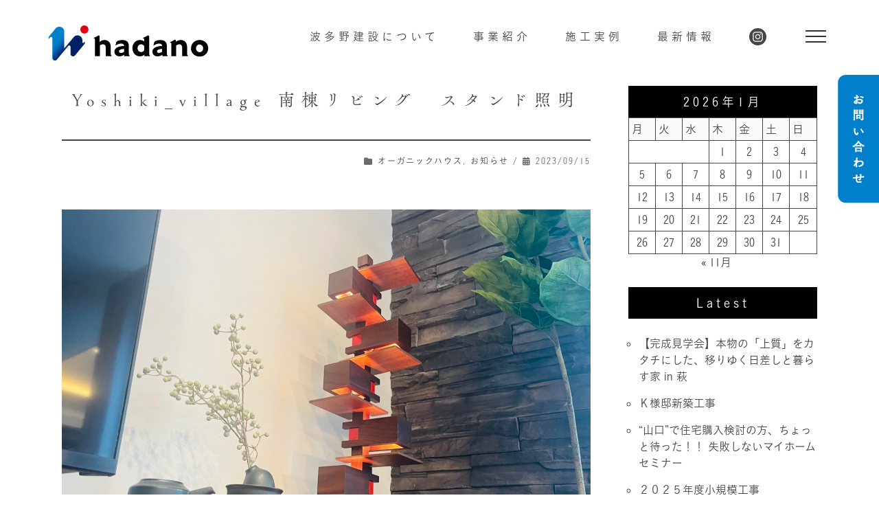

--- FILE ---
content_type: text/html; charset=UTF-8
request_url: http://hadano-kk.co.jp/oshirase/2388p/
body_size: 64885
content:
<!doctype html>
<html lang="ja">
<head>
	<meta charset="UTF-8">
	<meta name="viewport" content="width=device-width, initial-scale=1">
 <meta name="format-detection" content="telephone=no">
	<link rel="profile" href="https://gmpg.org/xfn/11">

	<title>Yoshiki_village 南棟リビング　スタンド照明 &#8211; 波多野建設株式会社｜山口県萩市</title>
<meta name='robots' content='max-image-preview:large' />
<link rel='dns-prefetch' href='//yubinbango.github.io' />
<link rel='dns-prefetch' href='//typesquare.com' />
<link rel="alternate" type="application/rss+xml" title="波多野建設株式会社｜山口県萩市 &raquo; フィード" href="http://hadano-kk.co.jp/feed/" />
<link rel="alternate" type="application/rss+xml" title="波多野建設株式会社｜山口県萩市 &raquo; コメントフィード" href="http://hadano-kk.co.jp/comments/feed/" />
<link rel="alternate" type="application/rss+xml" title="波多野建設株式会社｜山口県萩市 &raquo; Yoshiki_village 南棟リビング　スタンド照明 のコメントのフィード" href="http://hadano-kk.co.jp/oshirase/2388p/feed/" />
<link rel="alternate" title="oEmbed (JSON)" type="application/json+oembed" href="http://hadano-kk.co.jp/wp-json/oembed/1.0/embed?url=http%3A%2F%2Fhadano-kk.co.jp%2Foshirase%2F2388p%2F" />
<link rel="alternate" title="oEmbed (XML)" type="text/xml+oembed" href="http://hadano-kk.co.jp/wp-json/oembed/1.0/embed?url=http%3A%2F%2Fhadano-kk.co.jp%2Foshirase%2F2388p%2F&#038;format=xml" />
<style id='wp-img-auto-sizes-contain-inline-css'>
img:is([sizes=auto i],[sizes^="auto," i]){contain-intrinsic-size:3000px 1500px}
/*# sourceURL=wp-img-auto-sizes-contain-inline-css */
</style>
<style id='wp-emoji-styles-inline-css'>

	img.wp-smiley, img.emoji {
		display: inline !important;
		border: none !important;
		box-shadow: none !important;
		height: 1em !important;
		width: 1em !important;
		margin: 0 0.07em !important;
		vertical-align: -0.1em !important;
		background: none !important;
		padding: 0 !important;
	}
/*# sourceURL=wp-emoji-styles-inline-css */
</style>
<style id='wp-block-library-inline-css'>
:root{--wp-block-synced-color:#7a00df;--wp-block-synced-color--rgb:122,0,223;--wp-bound-block-color:var(--wp-block-synced-color);--wp-editor-canvas-background:#ddd;--wp-admin-theme-color:#007cba;--wp-admin-theme-color--rgb:0,124,186;--wp-admin-theme-color-darker-10:#006ba1;--wp-admin-theme-color-darker-10--rgb:0,107,160.5;--wp-admin-theme-color-darker-20:#005a87;--wp-admin-theme-color-darker-20--rgb:0,90,135;--wp-admin-border-width-focus:2px}@media (min-resolution:192dpi){:root{--wp-admin-border-width-focus:1.5px}}.wp-element-button{cursor:pointer}:root .has-very-light-gray-background-color{background-color:#eee}:root .has-very-dark-gray-background-color{background-color:#313131}:root .has-very-light-gray-color{color:#eee}:root .has-very-dark-gray-color{color:#313131}:root .has-vivid-green-cyan-to-vivid-cyan-blue-gradient-background{background:linear-gradient(135deg,#00d084,#0693e3)}:root .has-purple-crush-gradient-background{background:linear-gradient(135deg,#34e2e4,#4721fb 50%,#ab1dfe)}:root .has-hazy-dawn-gradient-background{background:linear-gradient(135deg,#faaca8,#dad0ec)}:root .has-subdued-olive-gradient-background{background:linear-gradient(135deg,#fafae1,#67a671)}:root .has-atomic-cream-gradient-background{background:linear-gradient(135deg,#fdd79a,#004a59)}:root .has-nightshade-gradient-background{background:linear-gradient(135deg,#330968,#31cdcf)}:root .has-midnight-gradient-background{background:linear-gradient(135deg,#020381,#2874fc)}:root{--wp--preset--font-size--normal:16px;--wp--preset--font-size--huge:42px}.has-regular-font-size{font-size:1em}.has-larger-font-size{font-size:2.625em}.has-normal-font-size{font-size:var(--wp--preset--font-size--normal)}.has-huge-font-size{font-size:var(--wp--preset--font-size--huge)}.has-text-align-center{text-align:center}.has-text-align-left{text-align:left}.has-text-align-right{text-align:right}.has-fit-text{white-space:nowrap!important}#end-resizable-editor-section{display:none}.aligncenter{clear:both}.items-justified-left{justify-content:flex-start}.items-justified-center{justify-content:center}.items-justified-right{justify-content:flex-end}.items-justified-space-between{justify-content:space-between}.screen-reader-text{border:0;clip-path:inset(50%);height:1px;margin:-1px;overflow:hidden;padding:0;position:absolute;width:1px;word-wrap:normal!important}.screen-reader-text:focus{background-color:#ddd;clip-path:none;color:#444;display:block;font-size:1em;height:auto;left:5px;line-height:normal;padding:15px 23px 14px;text-decoration:none;top:5px;width:auto;z-index:100000}html :where(.has-border-color){border-style:solid}html :where([style*=border-top-color]){border-top-style:solid}html :where([style*=border-right-color]){border-right-style:solid}html :where([style*=border-bottom-color]){border-bottom-style:solid}html :where([style*=border-left-color]){border-left-style:solid}html :where([style*=border-width]){border-style:solid}html :where([style*=border-top-width]){border-top-style:solid}html :where([style*=border-right-width]){border-right-style:solid}html :where([style*=border-bottom-width]){border-bottom-style:solid}html :where([style*=border-left-width]){border-left-style:solid}html :where(img[class*=wp-image-]){height:auto;max-width:100%}:where(figure){margin:0 0 1em}html :where(.is-position-sticky){--wp-admin--admin-bar--position-offset:var(--wp-admin--admin-bar--height,0px)}@media screen and (max-width:600px){html :where(.is-position-sticky){--wp-admin--admin-bar--position-offset:0px}}

/*# sourceURL=wp-block-library-inline-css */
</style><style id='wp-block-calendar-inline-css'>
.wp-block-calendar{text-align:center}.wp-block-calendar td,.wp-block-calendar th{border:1px solid;padding:.25em}.wp-block-calendar th{font-weight:400}.wp-block-calendar caption{background-color:inherit}.wp-block-calendar table{border-collapse:collapse;width:100%}.wp-block-calendar table.has-background th{background-color:inherit}.wp-block-calendar table.has-text-color th{color:inherit}.wp-block-calendar :where(table:not(.has-text-color)){color:#40464d}.wp-block-calendar :where(table:not(.has-text-color)) td,.wp-block-calendar :where(table:not(.has-text-color)) th{border-color:#ddd}:where(.wp-block-calendar table:not(.has-background) th){background:#ddd}
/*# sourceURL=http://hadano-kk.co.jp/newwp/wp/wp-includes/blocks/calendar/style.min.css */
</style>
<style id='wp-block-categories-inline-css'>
.wp-block-categories{box-sizing:border-box}.wp-block-categories.alignleft{margin-right:2em}.wp-block-categories.alignright{margin-left:2em}.wp-block-categories.wp-block-categories-dropdown.aligncenter{text-align:center}.wp-block-categories .wp-block-categories__label{display:block;width:100%}
/*# sourceURL=http://hadano-kk.co.jp/newwp/wp/wp-includes/blocks/categories/style.min.css */
</style>
<style id='wp-block-heading-inline-css'>
h1:where(.wp-block-heading).has-background,h2:where(.wp-block-heading).has-background,h3:where(.wp-block-heading).has-background,h4:where(.wp-block-heading).has-background,h5:where(.wp-block-heading).has-background,h6:where(.wp-block-heading).has-background{padding:1.25em 2.375em}h1.has-text-align-left[style*=writing-mode]:where([style*=vertical-lr]),h1.has-text-align-right[style*=writing-mode]:where([style*=vertical-rl]),h2.has-text-align-left[style*=writing-mode]:where([style*=vertical-lr]),h2.has-text-align-right[style*=writing-mode]:where([style*=vertical-rl]),h3.has-text-align-left[style*=writing-mode]:where([style*=vertical-lr]),h3.has-text-align-right[style*=writing-mode]:where([style*=vertical-rl]),h4.has-text-align-left[style*=writing-mode]:where([style*=vertical-lr]),h4.has-text-align-right[style*=writing-mode]:where([style*=vertical-rl]),h5.has-text-align-left[style*=writing-mode]:where([style*=vertical-lr]),h5.has-text-align-right[style*=writing-mode]:where([style*=vertical-rl]),h6.has-text-align-left[style*=writing-mode]:where([style*=vertical-lr]),h6.has-text-align-right[style*=writing-mode]:where([style*=vertical-rl]){rotate:180deg}
/*# sourceURL=http://hadano-kk.co.jp/newwp/wp/wp-includes/blocks/heading/style.min.css */
</style>
<style id='wp-block-latest-posts-inline-css'>
.wp-block-latest-posts{box-sizing:border-box}.wp-block-latest-posts.alignleft{margin-right:2em}.wp-block-latest-posts.alignright{margin-left:2em}.wp-block-latest-posts.wp-block-latest-posts__list{list-style:none}.wp-block-latest-posts.wp-block-latest-posts__list li{clear:both;overflow-wrap:break-word}.wp-block-latest-posts.is-grid{display:flex;flex-wrap:wrap}.wp-block-latest-posts.is-grid li{margin:0 1.25em 1.25em 0;width:100%}@media (min-width:600px){.wp-block-latest-posts.columns-2 li{width:calc(50% - .625em)}.wp-block-latest-posts.columns-2 li:nth-child(2n){margin-right:0}.wp-block-latest-posts.columns-3 li{width:calc(33.33333% - .83333em)}.wp-block-latest-posts.columns-3 li:nth-child(3n){margin-right:0}.wp-block-latest-posts.columns-4 li{width:calc(25% - .9375em)}.wp-block-latest-posts.columns-4 li:nth-child(4n){margin-right:0}.wp-block-latest-posts.columns-5 li{width:calc(20% - 1em)}.wp-block-latest-posts.columns-5 li:nth-child(5n){margin-right:0}.wp-block-latest-posts.columns-6 li{width:calc(16.66667% - 1.04167em)}.wp-block-latest-posts.columns-6 li:nth-child(6n){margin-right:0}}:root :where(.wp-block-latest-posts.is-grid){padding:0}:root :where(.wp-block-latest-posts.wp-block-latest-posts__list){padding-left:0}.wp-block-latest-posts__post-author,.wp-block-latest-posts__post-date{display:block;font-size:.8125em}.wp-block-latest-posts__post-excerpt,.wp-block-latest-posts__post-full-content{margin-bottom:1em;margin-top:.5em}.wp-block-latest-posts__featured-image a{display:inline-block}.wp-block-latest-posts__featured-image img{height:auto;max-width:100%;width:auto}.wp-block-latest-posts__featured-image.alignleft{float:left;margin-right:1em}.wp-block-latest-posts__featured-image.alignright{float:right;margin-left:1em}.wp-block-latest-posts__featured-image.aligncenter{margin-bottom:1em;text-align:center}
/*# sourceURL=http://hadano-kk.co.jp/newwp/wp/wp-includes/blocks/latest-posts/style.min.css */
</style>
<style id='global-styles-inline-css'>
:root{--wp--preset--aspect-ratio--square: 1;--wp--preset--aspect-ratio--4-3: 4/3;--wp--preset--aspect-ratio--3-4: 3/4;--wp--preset--aspect-ratio--3-2: 3/2;--wp--preset--aspect-ratio--2-3: 2/3;--wp--preset--aspect-ratio--16-9: 16/9;--wp--preset--aspect-ratio--9-16: 9/16;--wp--preset--color--black: #000000;--wp--preset--color--cyan-bluish-gray: #abb8c3;--wp--preset--color--white: #ffffff;--wp--preset--color--pale-pink: #f78da7;--wp--preset--color--vivid-red: #cf2e2e;--wp--preset--color--luminous-vivid-orange: #ff6900;--wp--preset--color--luminous-vivid-amber: #fcb900;--wp--preset--color--light-green-cyan: #7bdcb5;--wp--preset--color--vivid-green-cyan: #00d084;--wp--preset--color--pale-cyan-blue: #8ed1fc;--wp--preset--color--vivid-cyan-blue: #0693e3;--wp--preset--color--vivid-purple: #9b51e0;--wp--preset--gradient--vivid-cyan-blue-to-vivid-purple: linear-gradient(135deg,rgb(6,147,227) 0%,rgb(155,81,224) 100%);--wp--preset--gradient--light-green-cyan-to-vivid-green-cyan: linear-gradient(135deg,rgb(122,220,180) 0%,rgb(0,208,130) 100%);--wp--preset--gradient--luminous-vivid-amber-to-luminous-vivid-orange: linear-gradient(135deg,rgb(252,185,0) 0%,rgb(255,105,0) 100%);--wp--preset--gradient--luminous-vivid-orange-to-vivid-red: linear-gradient(135deg,rgb(255,105,0) 0%,rgb(207,46,46) 100%);--wp--preset--gradient--very-light-gray-to-cyan-bluish-gray: linear-gradient(135deg,rgb(238,238,238) 0%,rgb(169,184,195) 100%);--wp--preset--gradient--cool-to-warm-spectrum: linear-gradient(135deg,rgb(74,234,220) 0%,rgb(151,120,209) 20%,rgb(207,42,186) 40%,rgb(238,44,130) 60%,rgb(251,105,98) 80%,rgb(254,248,76) 100%);--wp--preset--gradient--blush-light-purple: linear-gradient(135deg,rgb(255,206,236) 0%,rgb(152,150,240) 100%);--wp--preset--gradient--blush-bordeaux: linear-gradient(135deg,rgb(254,205,165) 0%,rgb(254,45,45) 50%,rgb(107,0,62) 100%);--wp--preset--gradient--luminous-dusk: linear-gradient(135deg,rgb(255,203,112) 0%,rgb(199,81,192) 50%,rgb(65,88,208) 100%);--wp--preset--gradient--pale-ocean: linear-gradient(135deg,rgb(255,245,203) 0%,rgb(182,227,212) 50%,rgb(51,167,181) 100%);--wp--preset--gradient--electric-grass: linear-gradient(135deg,rgb(202,248,128) 0%,rgb(113,206,126) 100%);--wp--preset--gradient--midnight: linear-gradient(135deg,rgb(2,3,129) 0%,rgb(40,116,252) 100%);--wp--preset--font-size--small: 13px;--wp--preset--font-size--medium: 20px;--wp--preset--font-size--large: 36px;--wp--preset--font-size--x-large: 42px;--wp--preset--spacing--20: 0.44rem;--wp--preset--spacing--30: 0.67rem;--wp--preset--spacing--40: 1rem;--wp--preset--spacing--50: 1.5rem;--wp--preset--spacing--60: 2.25rem;--wp--preset--spacing--70: 3.38rem;--wp--preset--spacing--80: 5.06rem;--wp--preset--shadow--natural: 6px 6px 9px rgba(0, 0, 0, 0.2);--wp--preset--shadow--deep: 12px 12px 50px rgba(0, 0, 0, 0.4);--wp--preset--shadow--sharp: 6px 6px 0px rgba(0, 0, 0, 0.2);--wp--preset--shadow--outlined: 6px 6px 0px -3px rgb(255, 255, 255), 6px 6px rgb(0, 0, 0);--wp--preset--shadow--crisp: 6px 6px 0px rgb(0, 0, 0);}:where(.is-layout-flex){gap: 0.5em;}:where(.is-layout-grid){gap: 0.5em;}body .is-layout-flex{display: flex;}.is-layout-flex{flex-wrap: wrap;align-items: center;}.is-layout-flex > :is(*, div){margin: 0;}body .is-layout-grid{display: grid;}.is-layout-grid > :is(*, div){margin: 0;}:where(.wp-block-columns.is-layout-flex){gap: 2em;}:where(.wp-block-columns.is-layout-grid){gap: 2em;}:where(.wp-block-post-template.is-layout-flex){gap: 1.25em;}:where(.wp-block-post-template.is-layout-grid){gap: 1.25em;}.has-black-color{color: var(--wp--preset--color--black) !important;}.has-cyan-bluish-gray-color{color: var(--wp--preset--color--cyan-bluish-gray) !important;}.has-white-color{color: var(--wp--preset--color--white) !important;}.has-pale-pink-color{color: var(--wp--preset--color--pale-pink) !important;}.has-vivid-red-color{color: var(--wp--preset--color--vivid-red) !important;}.has-luminous-vivid-orange-color{color: var(--wp--preset--color--luminous-vivid-orange) !important;}.has-luminous-vivid-amber-color{color: var(--wp--preset--color--luminous-vivid-amber) !important;}.has-light-green-cyan-color{color: var(--wp--preset--color--light-green-cyan) !important;}.has-vivid-green-cyan-color{color: var(--wp--preset--color--vivid-green-cyan) !important;}.has-pale-cyan-blue-color{color: var(--wp--preset--color--pale-cyan-blue) !important;}.has-vivid-cyan-blue-color{color: var(--wp--preset--color--vivid-cyan-blue) !important;}.has-vivid-purple-color{color: var(--wp--preset--color--vivid-purple) !important;}.has-black-background-color{background-color: var(--wp--preset--color--black) !important;}.has-cyan-bluish-gray-background-color{background-color: var(--wp--preset--color--cyan-bluish-gray) !important;}.has-white-background-color{background-color: var(--wp--preset--color--white) !important;}.has-pale-pink-background-color{background-color: var(--wp--preset--color--pale-pink) !important;}.has-vivid-red-background-color{background-color: var(--wp--preset--color--vivid-red) !important;}.has-luminous-vivid-orange-background-color{background-color: var(--wp--preset--color--luminous-vivid-orange) !important;}.has-luminous-vivid-amber-background-color{background-color: var(--wp--preset--color--luminous-vivid-amber) !important;}.has-light-green-cyan-background-color{background-color: var(--wp--preset--color--light-green-cyan) !important;}.has-vivid-green-cyan-background-color{background-color: var(--wp--preset--color--vivid-green-cyan) !important;}.has-pale-cyan-blue-background-color{background-color: var(--wp--preset--color--pale-cyan-blue) !important;}.has-vivid-cyan-blue-background-color{background-color: var(--wp--preset--color--vivid-cyan-blue) !important;}.has-vivid-purple-background-color{background-color: var(--wp--preset--color--vivid-purple) !important;}.has-black-border-color{border-color: var(--wp--preset--color--black) !important;}.has-cyan-bluish-gray-border-color{border-color: var(--wp--preset--color--cyan-bluish-gray) !important;}.has-white-border-color{border-color: var(--wp--preset--color--white) !important;}.has-pale-pink-border-color{border-color: var(--wp--preset--color--pale-pink) !important;}.has-vivid-red-border-color{border-color: var(--wp--preset--color--vivid-red) !important;}.has-luminous-vivid-orange-border-color{border-color: var(--wp--preset--color--luminous-vivid-orange) !important;}.has-luminous-vivid-amber-border-color{border-color: var(--wp--preset--color--luminous-vivid-amber) !important;}.has-light-green-cyan-border-color{border-color: var(--wp--preset--color--light-green-cyan) !important;}.has-vivid-green-cyan-border-color{border-color: var(--wp--preset--color--vivid-green-cyan) !important;}.has-pale-cyan-blue-border-color{border-color: var(--wp--preset--color--pale-cyan-blue) !important;}.has-vivid-cyan-blue-border-color{border-color: var(--wp--preset--color--vivid-cyan-blue) !important;}.has-vivid-purple-border-color{border-color: var(--wp--preset--color--vivid-purple) !important;}.has-vivid-cyan-blue-to-vivid-purple-gradient-background{background: var(--wp--preset--gradient--vivid-cyan-blue-to-vivid-purple) !important;}.has-light-green-cyan-to-vivid-green-cyan-gradient-background{background: var(--wp--preset--gradient--light-green-cyan-to-vivid-green-cyan) !important;}.has-luminous-vivid-amber-to-luminous-vivid-orange-gradient-background{background: var(--wp--preset--gradient--luminous-vivid-amber-to-luminous-vivid-orange) !important;}.has-luminous-vivid-orange-to-vivid-red-gradient-background{background: var(--wp--preset--gradient--luminous-vivid-orange-to-vivid-red) !important;}.has-very-light-gray-to-cyan-bluish-gray-gradient-background{background: var(--wp--preset--gradient--very-light-gray-to-cyan-bluish-gray) !important;}.has-cool-to-warm-spectrum-gradient-background{background: var(--wp--preset--gradient--cool-to-warm-spectrum) !important;}.has-blush-light-purple-gradient-background{background: var(--wp--preset--gradient--blush-light-purple) !important;}.has-blush-bordeaux-gradient-background{background: var(--wp--preset--gradient--blush-bordeaux) !important;}.has-luminous-dusk-gradient-background{background: var(--wp--preset--gradient--luminous-dusk) !important;}.has-pale-ocean-gradient-background{background: var(--wp--preset--gradient--pale-ocean) !important;}.has-electric-grass-gradient-background{background: var(--wp--preset--gradient--electric-grass) !important;}.has-midnight-gradient-background{background: var(--wp--preset--gradient--midnight) !important;}.has-small-font-size{font-size: var(--wp--preset--font-size--small) !important;}.has-medium-font-size{font-size: var(--wp--preset--font-size--medium) !important;}.has-large-font-size{font-size: var(--wp--preset--font-size--large) !important;}.has-x-large-font-size{font-size: var(--wp--preset--font-size--x-large) !important;}
/*# sourceURL=global-styles-inline-css */
</style>

<style id='classic-theme-styles-inline-css'>
/*! This file is auto-generated */
.wp-block-button__link{color:#fff;background-color:#32373c;border-radius:9999px;box-shadow:none;text-decoration:none;padding:calc(.667em + 2px) calc(1.333em + 2px);font-size:1.125em}.wp-block-file__button{background:#32373c;color:#fff;text-decoration:none}
/*# sourceURL=/wp-includes/css/classic-themes.min.css */
</style>
<link rel='stylesheet' id='contact-form-7-css' href='http://hadano-kk.co.jp/newwp/wp/wp-content/plugins/contact-form-7/includes/css/styles.css?ver=5.6.4' media='all' />
<link rel='stylesheet' id='hadano-style-css' href='http://hadano-kk.co.jp/newwp/wp/wp-content/themes/hadano/style.css?ver=1.0.0' media='all' />
<link rel='stylesheet' id='fancybox-css' href='http://hadano-kk.co.jp/newwp/wp/wp-content/plugins/easy-fancybox/fancybox/2.2.0/jquery.fancybox.min.css?ver=6.9' media='screen' />
<style id='fancybox-inline-css'>
.fancybox-skin{background:#000;}
/*# sourceURL=fancybox-inline-css */
</style>
<script src="http://hadano-kk.co.jp/newwp/wp/wp-includes/js/jquery/jquery.min.js?ver=3.7.1" id="jquery-core-js"></script>
<script src="http://hadano-kk.co.jp/newwp/wp/wp-includes/js/jquery/jquery-migrate.min.js?ver=3.4.1" id="jquery-migrate-js"></script>
<script src="//typesquare.com/3/tsst/script/ja/typesquare.js?lt;script_type=%5C&quot;text/javascript&quot;_src=%5C&amp;quot://typesquare_com/3/tsst/script/ja/typesquare_js?625785d5ca0c45e0978d6351ac1e02e5&quot;_charset=%5C&quot;utf-8&quot;&gt;&lt;/script&amp;fadein=0&amp;ver=3.0.3" id="typesquare_std-js"></script>
<link rel="https://api.w.org/" href="http://hadano-kk.co.jp/wp-json/" /><link rel="alternate" title="JSON" type="application/json" href="http://hadano-kk.co.jp/wp-json/wp/v2/posts/2388" /><link rel="EditURI" type="application/rsd+xml" title="RSD" href="http://hadano-kk.co.jp/newwp/wp/xmlrpc.php?rsd" />
<meta name="generator" content="WordPress 6.9" />
<link rel="canonical" href="http://hadano-kk.co.jp/oshirase/2388p/" />
<link rel='shortlink' href='http://hadano-kk.co.jp/?p=2388' />
<link rel="pingback" href="http://hadano-kk.co.jp/newwp/wp/xmlrpc.php"><link rel="icon" href="http://hadano-kk.co.jp/newwp/wp/wp-content/uploads/2023/01/favicon-100x100.png" sizes="32x32" />
<link rel="icon" href="http://hadano-kk.co.jp/newwp/wp/wp-content/uploads/2023/01/favicon.png" sizes="192x192" />
<link rel="apple-touch-icon" href="http://hadano-kk.co.jp/newwp/wp/wp-content/uploads/2023/01/favicon.png" />
<meta name="msapplication-TileImage" content="http://hadano-kk.co.jp/newwp/wp/wp-content/uploads/2023/01/favicon.png" />

	<link rel="stylesheet" href="http://hadano-kk.co.jp/newwp/wp/wp-content/themes/hadano/share/css/import.css?ver=20240530">

	<script src="https://webfont.fontplus.jp/accessor/script/fontplus.js?ayl3HT1EBhU%3D&box=T8tpPpsPwYo%3D&aa=1&ab=2"></script>
	<link rel="stylesheet" href="https://cdnjs.cloudflare.com/ajax/libs/font-awesome/6.2.0/css/all.min.css" integrity="sha512-xh6O/CkQoPOWDdYTDqeRdPCVd1SpvCA9XXcUnZS2FmJNp1coAFzvtCN9BmamE+4aHK8yyUHUSCcJHgXloTyT2A==" crossorigin="anonymous" referrerpolicy="no-referrer" />


		<link rel="stylesheet" href="https://cdnjs.cloudflare.com/ajax/libs/animate.css/4.1.1/animate.min.css">
		<link rel="stylesheet" href="https://cdn.jsdelivr.net/npm/destyle.css@3.0.2/destyle.min.css">

<!-- Google tag (gtag.js):20230524up:GA4  -->
<script async src="https://www.googletagmanager.com/gtag/js?id=G-WTQKDFQMDN"></script>
<script>
  window.dataLayer = window.dataLayer || [];
  function gtag(){dataLayer.push(arguments);}
  gtag('js', new Date());

  gtag('config', 'G-WTQKDFQMDN');
</script>
	
<!-- Google tag (gtag.js):20221227up -->
<script async src="https://www.googletagmanager.com/gtag/js?id=UA-122169251-64"></script>
<script>
  window.dataLayer = window.dataLayer || [];
  function gtag(){dataLayer.push(arguments);}
  gtag('js', new Date());

  gtag('config', 'UA-122169251-64');
</script>

</head>


<body id="yoshiki_village-%e5%8d%97%e6%a3%9f%e3%83%aa%e3%83%93%e3%83%b3%e3%82%b0%e3%80%80%e3%82%b9%e3%82%bf%e3%83%b3%e3%83%89%e7%85%a7%e6%98%8e" class="wp-singular post-template-default single single-post postid-2388 single-format-standard wp-theme-hadano">
<div id="page" class="site">


	<header id="header">
		<div id="headerLogo">
			<h1 class="site-title"><a href="http://hadano-kk.co.jp/"><img src="http://hadano-kk.co.jp/newwp/wp/wp-content/themes/hadano/share/img/common/logo.png" alt="波多野建設株式会社"></a></h1>
		</div>

		<div id="nav">

			<p class="contactBtn">
				<a href="http://hadano-kk.co.jp/contact/">
											<img src="http://hadano-kk.co.jp/newwp/wp/wp-content/themes/hadano/share/img/common/icon_contact.png" alt="お問い合わせ">
									</a>
			</p>

			<input type="checkbox" name="navToggle" id="navToggle" class="nav-toggle">
			<label for="navToggle" class="btn-burger">
				<span class="icon"></span>
			</label>
			
			<!-- pc menu -->
			<nav class="nav pcOnly">
				<ul class="nav-list">
					<li class="has-sub">波多野建設について
						<ul class="sub">
							<li><a href="http://hadano-kk.co.jp/concept">コンセプト</a></li>
							<li><a href="http://hadano-kk.co.jp/staff">波多野の人</a></li>
							<li><a href="http://hadano-kk.co.jp/company">会社概要</a></li>
							<li><a href="http://hadano-kk.co.jp/recruit">採用情報</a></li>
						</ul>
					</li>
					<li class="has-sub">事業紹介
						<ul class="sub">
							<li><a href="http://hadano-kk.co.jp/housing">住宅事業</a></li>
							<li><a href="http://hadano-kk.co.jp/construction">土木建設事業</a></li>
							<li><a href="http://hadano-kk.co.jp/village">ビレッジ</a></li>
						</ul>
					</li>
					<li><a href="http://hadano-kk.co.jp/works">施工実例</a></li>
					<li class="has-sub">最新情報
     <ul class="sub">
							<li><a href="http://hadano-kk.co.jp/oshirase/">お知らせ</a></li>
							<li><a href="http://hadano-kk.co.jp/event">イベント情報</a></li>
       <li><a href="http://hadano-kk.co.jp/blog/">ブログ</a></li>
						</ul>     
     </li>
					<li><a href="https://www.instagram.com/organic_ymg_chyuuou/" target="_blank"><img src="http://hadano-kk.co.jp/newwp/wp/wp-content/themes/hadano/share/img/common/icon_instagram.svg" alt="インスタグラム"></a></li>
					<li class="pcOnly">
						<button class="c-nav-btn" type="button"></button>
					</li>
				</ul>
			</nav>
			
			<!-- sp menu -->
			<nav class="nav spOnly">
				<ul class="nav-list">
					<li class="has-sub">波多野建設について
						<ul class="sub">
							<li><a href="http://hadano-kk.co.jp/concept/"><span class="dot_b">●</span>波多野こころざし</a></li>
							<li><a href="http://hadano-kk.co.jp/staff/"><span class="dot_b">●</span>波多野の人</a></li>
						</ul>
					</li>
					<li class="has-sub">事業紹介
						<ul class="sub">
							<li><a href="http://hadano-kk.co.jp/housing/"><span class="dot_b">●</span>住宅事業</a></li>
							<li><a href="http://hadano-kk.co.jp/construction/"><span class="dot_b">●</span>土木建設事業</a></li>
       <li><a href="http://hadano-kk.co.jp/village"><span class="dot_b">●</span>ビレッジ</a></li>
						</ul>
					</li>
					<li class="has-sub">施工実績
						<ul class="sub">
							<li><a href="http://hadano-kk.co.jp/works/housing/"><span class="dot_b">●</span>住宅事業</a></li>
							<li><a href="http://hadano-kk.co.jp/works/construction/"><span class="dot_b">●</span>土木建設事業</a></li>
							<li><a href="http://hadano-kk.co.jp/results/"><span class="dot_b">●</span>工事実績</a></li>
						</ul>
					</li>
					<li class="has-sub"><a href="http://hadano-kk.co.jp/company/">会社情報</a>
					</li>
					<li class="has-sub"><a href="http://hadano-kk.co.jp/recruit/">採用情報</a>
					</li>
					<li class="has-sub">最新情報
						<ul class="sub">
							<li><a href="http://hadano-kk.co.jp/oshirase/"><span class="dot_b">●</span>おしらせ</a></li>
							<li><a href="http://hadano-kk.co.jp/event/"><span class="dot_b">●</span>EVENT</a></li>
							<li><a href="http://hadano-kk.co.jp/blog/"><span class="dot_b">●</span>波多野のブログ</a></li>
						</ul>
					</li>
					
					
					<li>
					<ul>
						<li style="display:inline-block"><a href="http://hadano-kk.co.jp/contact/"><img src="http://hadano-kk.co.jp/newwp/wp/wp-content/themes/hadano/share/img/common/contact_btn.svg" alt="お問い合わせ" style="width:150px;"></a></li>
						<li style="display:inline-block"><a href="https://www.instagram.com/organic_ymg_chyuuou/" target="_blank"><img src="http://hadano-kk.co.jp/newwp/wp/wp-content/themes/hadano/share/img/common/icon_instagram.svg" alt="インスタグラム"></a></li>
					</ul>
					<li class="pcOnly">
						<button class="c-nav-btn" type="button"></button>
					</li>
				</ul>
			</nav>
			
			
			<!-- MEGA menu -->
			<div class="menu">
				<div class="mega_box">
					<ul>
					<li>
						<div class="mega_box_contents" >
						<a href="http://hadano-kk.co.jp/contact/"><img src="http://hadano-kk.co.jp/newwp/wp/wp-content/themes/hadano/share/img/index/mega_inquiry.svg" alt="お問い合わせ" class="mega_inquiry"></a>
						<a href="https://www.instagram.com/organic_ymg_chyuuou/" target="_blank"><img src="http://hadano-kk.co.jp/newwp/wp/wp-content/themes/hadano/share/img/common/icon_instagram.svg" alt="インスタグラム" class="mega_insta"></a>
						</div>
					</li>
					<li>
						<div class="mega_box_contents" >
							<ul>
							<li><a href="http://hadano-kk.co.jp/blog/"><img src="http://hadano-kk.co.jp/newwp/wp/wp-content/themes/hadano/share/img/index/mega_blog.svg" alt="波多野ブログ" class="mega_sub"></a></li>
							<li><a href="http://hadano-kk.co.jp/event/"><img src="http://hadano-kk.co.jp/newwp/wp/wp-content/themes/hadano/share/img/index/mega_event.svg" alt="イベント" class="mega_sub"></a></li>
							<li><a href="http://hadano-kk.co.jp/oshirase/"><img src="http://hadano-kk.co.jp/newwp/wp/wp-content/themes/hadano/share/img/index/mega_info.svg" alt="おしらせ" class="mega_sub"></a></li>
							<li><img src="http://hadano-kk.co.jp/newwp/wp/wp-content/themes/hadano/share/img/index/mega_newinfo.svg" alt="最新情報" class="mega_main"></li>
							</ul>
						</div>
					</li>
					<li>
						<div class="mega_box_contents" >
							<ul>
							<li><a href="http://hadano-kk.co.jp/recruit/"><img src="http://hadano-kk.co.jp/newwp/wp/wp-content/themes/hadano/share/img/index/mega_recruit.svg" alt="採用情報" class="mega_main"></a></li>
							</ul>
						</div>
					</li>
						<li>
						<div class="mega_box_contents" >
							<ul>
							<li><a href="http://hadano-kk.co.jp/company/"><img src="http://hadano-kk.co.jp/newwp/wp/wp-content/themes/hadano/share/img/index/mega_company.svg" alt="会社情報" class="mega_main"></a></li>
							</ul>
						</div>
					</li>
					<li>
						<div class="mega_box_contents" >
							<ul>
							<li><a href="http://hadano-kk.co.jp/results/"><img src="http://hadano-kk.co.jp/newwp/wp/wp-content/themes/hadano/share/img/index/mega_result_kouji.svg" alt="工事実績" class="mega_sub"></a></li>
							<li><a href="http://hadano-kk.co.jp/works/construction/"><img src="http://hadano-kk.co.jp/newwp/wp/wp-content/themes/hadano/share/img/index/mega_result_doboku.svg" alt="土木・建設実績" class="mega_sub"></a></li>
							<li><a href="http://hadano-kk.co.jp/works/housing/"><img src="http://hadano-kk.co.jp/newwp/wp/wp-content/themes/hadano/share/img/index/mega_result_jyuutaku.svg" alt="住宅実績" class="mega_sub"></a></li>
							<li><img src="http://hadano-kk.co.jp/newwp/wp/wp-content/themes/hadano/share/img/index/mega_result_sekou.svg" alt="施工実績" class="mega_main"></li>
							</ul>
						</div>
					</li>
					<li>
						<div class="mega_box_contents" >
							<ul>
							<li><a href="http://hadano-kk.co.jp/village/"><img src="http://hadano-kk.co.jp/newwp/wp/wp-content/themes/hadano/share/img/index/mega_result_village.svg" alt="ビレッジ" class="mega_sub"></a></li>
							<li><a href="http://hadano-kk.co.jp/construction/"><img src="http://hadano-kk.co.jp/newwp/wp/wp-content/themes/hadano/share/img/index/mega_doboku.svg" alt="土木・建設事業" class="mega_sub"></a></li>
							<li><a href="http://hadano-kk.co.jp/housing/"><img src="http://hadano-kk.co.jp/newwp/wp/wp-content/themes/hadano/share/img/index/mega_jyuutaku.svg" alt="住宅事業" class="mega_sub"></a></li>
							<li><img src="http://hadano-kk.co.jp/newwp/wp/wp-content/themes/hadano/share/img/index/mega_jigyo.svg" alt="事業紹介" class="mega_main"></li>
							</ul>
						</div>
					</li>
					<li>
						<div class="mega_box_contents" >
							<ul>
							<li><a href="http://hadano-kk.co.jp/staff/"><img src="http://hadano-kk.co.jp/newwp/wp/wp-content/themes/hadano/share/img/index/mega_hatanonohito.svg" alt="波多野の人" class="mega_sub"></a></li>
							<li><a href="http://hadano-kk.co.jp/concept/"><img src="http://hadano-kk.co.jp/newwp/wp/wp-content/themes/hadano/share/img/index/mega_hatanokokorozashi.svg" alt="波多野こころざし" class="mega_sub"></a></li>
							<li><img src="http://hadano-kk.co.jp/newwp/wp/wp-content/themes/hadano/share/img/index/mega_hatanokensetsu.svg" alt="波多野建設について" class="mega_main"></li>
							</ul>
						</div>
					</li>
					</ul>
				</div>
				<div class="menu__item"><a href="http://hadano-kk.co.jp/"><img src="http://hadano-kk.co.jp/newwp/wp/wp-content/themes/hadano/share/img/index/mega_logo.svg" alt="波多野建設" class="mega_logo"></a></div>
			</div>
			<!-- MEGA menu end -->
		</div>
	</header>
	<!-- #header -->
	<div class="blogWrap">
		<main id="primary" class="site-main">
	
			


<article id="post-2388" class="post-2388 post type-post status-publish format-standard has-post-thumbnail hentry category-organichouse category-oshirase">
	<header class="entry-header">
		<h1 class="entry-title">
							Yoshiki_village 南棟リビング　スタンド照明						</h1>
		<p class="alignright"><i class="fa-solid fa-folder"></i> <a href="http://hadano-kk.co.jp/organichouse/" rel="category tag">オーガニックハウス</a>, <a href="http://hadano-kk.co.jp/oshirase/" rel="category tag">お知らせ</a> / <i class="fa-solid fa-calendar-days"></i> 2023/09/15</p>
	</header><!-- .entry-header -->

	<div class="entry-content">
		<p><a href="http://hadano-kk.co.jp/newwp/wp/wp-content/uploads/2023/09/ｓ棟リビングタリアセン.jpg"><img fetchpriority="high" decoding="async" class="aligncenter size-full wp-image-2389" src="http://hadano-kk.co.jp/newwp/wp/wp-content/uploads/2023/09/ｓ棟リビングタリアセン.jpg" alt="" width="1758" height="1318" srcset="http://hadano-kk.co.jp/newwp/wp/wp-content/uploads/2023/09/ｓ棟リビングタリアセン.jpg 1758w, http://hadano-kk.co.jp/newwp/wp/wp-content/uploads/2023/09/ｓ棟リビングタリアセン-300x225.jpg 300w, http://hadano-kk.co.jp/newwp/wp/wp-content/uploads/2023/09/ｓ棟リビングタリアセン-1024x768.jpg 1024w, http://hadano-kk.co.jp/newwp/wp/wp-content/uploads/2023/09/ｓ棟リビングタリアセン-768x576.jpg 768w, http://hadano-kk.co.jp/newwp/wp/wp-content/uploads/2023/09/ｓ棟リビングタリアセン-1536x1152.jpg 1536w, http://hadano-kk.co.jp/newwp/wp/wp-content/uploads/2023/09/ｓ棟リビングタリアセン-600x450.jpg 600w, http://hadano-kk.co.jp/newwp/wp/wp-content/uploads/2023/09/ｓ棟リビングタリアセン-960x720.jpg 960w, http://hadano-kk.co.jp/newwp/wp/wp-content/uploads/2023/09/ｓ棟リビングタリアセン-100x75.jpg 100w, http://hadano-kk.co.jp/newwp/wp/wp-content/uploads/2023/09/ｓ棟リビングタリアセン-150x113.jpg 150w, http://hadano-kk.co.jp/newwp/wp/wp-content/uploads/2023/09/ｓ棟リビングタリアセン-200x150.jpg 200w, http://hadano-kk.co.jp/newwp/wp/wp-content/uploads/2023/09/ｓ棟リビングタリアセン-1000x750.jpg 1000w" sizes="(max-width: 1758px) 100vw, 1758px" /></a></p>
<p>Frank Lloyd Wright<br />
[スタンド照明 タリアセン3]</p>
<p>Yoshiki_village 南棟リビングに設置されたスタンド照明タリアセン3は、『yamagiwa フランクロイドライト財団公式ライセンス』商品です。<br />
この「タリアセン2」を短くしたようなカタチのテーブルスタンドは、ライト財団の厳格な審査を経て1994年に商品化され、多くの人々に愛され続けています。</p>
<p>“いとなみ”をつくってこれまで100年、これから100年　波多野建設株式会社 オーガニックハウスＦＳＭ山口中央</p>
<p>お問い合わせ<br />
オーガニックハウス山口中央<br />
Yoshiki Akada MODEL<br />
山口市吉敷赤田1丁目14-24<br />
TEL. 083-902-2612</p>
<p>プロフィールページのURLからどうぞ。</p>
<p>&#8212;&#8212;&#8212;&#8212;&#8212;&#8212;&#8212;&#8212;&#8212;&#8212;&#8212;&#8212;&#8212;&#8212;&#8212;&#8212;&#8212;-<br />
more photos ▷ <a class="x1i10hfl xjbqb8w x6umtig x1b1mbwd xaqea5y xav7gou x9f619 x1ypdohk xt0psk2 xe8uvvx xdj266r x11i5rnm xat24cr x1mh8g0r xexx8yu x4uap5 x18d9i69 xkhd6sd x16tdsg8 x1hl2dhg xggy1nq x1a2a7pz notranslate _a6hd" tabindex="0" role="link" href="https://www.instagram.com/organic_ymg_chyuuou/?hl=ja">@organic_ymg_chyuuou</a><br />
&#8212;&#8212;&#8212;&#8212;&#8212;&#8212;&#8212;&#8212;&#8212;&#8212;&#8212;&#8212;</p>
<p><a class="x1i10hfl xjbqb8w x6umtig x1b1mbwd xaqea5y xav7gou x9f619 x1ypdohk xt0psk2 xe8uvvx xdj266r x11i5rnm xat24cr x1mh8g0r xexx8yu x4uap5 x18d9i69 xkhd6sd x16tdsg8 x1hl2dhg xggy1nq x1a2a7pz  _aa9_ _a6hd" tabindex="0" role="link" href="https://www.instagram.com/explore/tags/yamagiwa/?hl=ja">#yamagiwa</a> <a class="x1i10hfl xjbqb8w x6umtig x1b1mbwd xaqea5y xav7gou x9f619 x1ypdohk xt0psk2 xe8uvvx xdj266r x11i5rnm xat24cr x1mh8g0r xexx8yu x4uap5 x18d9i69 xkhd6sd x16tdsg8 x1hl2dhg xggy1nq x1a2a7pz  _aa9_ _a6hd" tabindex="0" role="link" href="https://www.instagram.com/explore/tags/%E3%82%BF%E3%83%AA%E3%82%A2%E3%82%BB%E3%83%B33/?hl=ja">#タリアセン3</a> <a class="x1i10hfl xjbqb8w x6umtig x1b1mbwd xaqea5y xav7gou x9f619 x1ypdohk xt0psk2 xe8uvvx xdj266r x11i5rnm xat24cr x1mh8g0r xexx8yu x4uap5 x18d9i69 xkhd6sd x16tdsg8 x1hl2dhg xggy1nq x1a2a7pz  _aa9_ _a6hd" tabindex="0" role="link" href="https://www.instagram.com/explore/tags/architecturedesign/?hl=ja">#architecturedesign</a> <a class="x1i10hfl xjbqb8w x6umtig x1b1mbwd xaqea5y xav7gou x9f619 x1ypdohk xt0psk2 xe8uvvx xdj266r x11i5rnm xat24cr x1mh8g0r xexx8yu x4uap5 x18d9i69 xkhd6sd x16tdsg8 x1hl2dhg xggy1nq x1a2a7pz  _aa9_ _a6hd" tabindex="0" role="link" href="https://www.instagram.com/explore/tags/instahouse/?hl=ja">#instahouse</a> <a class="x1i10hfl xjbqb8w x6umtig x1b1mbwd xaqea5y xav7gou x9f619 x1ypdohk xt0psk2 xe8uvvx xdj266r x11i5rnm xat24cr x1mh8g0r xexx8yu x4uap5 x18d9i69 xkhd6sd x16tdsg8 x1hl2dhg xggy1nq x1a2a7pz  _aa9_ _a6hd" tabindex="0" role="link" href="https://www.instagram.com/explore/tags/%E3%82%AA%E3%83%BC%E3%82%AC%E3%83%8B%E3%83%83%E3%82%AF%E3%83%8F%E3%82%A6%E3%82%B9/?hl=ja">#オーガニックハウス</a> <a class="x1i10hfl xjbqb8w x6umtig x1b1mbwd xaqea5y xav7gou x9f619 x1ypdohk xt0psk2 xe8uvvx xdj266r x11i5rnm xat24cr x1mh8g0r xexx8yu x4uap5 x18d9i69 xkhd6sd x16tdsg8 x1hl2dhg xggy1nq x1a2a7pz  _aa9_ _a6hd" tabindex="0" role="link" href="https://www.instagram.com/explore/tags/%E3%83%95%E3%83%A9%E3%83%B3%E3%82%AF%E3%83%AD%E3%82%A4%E3%83%89%E3%83%A9%E3%82%A4%E3%83%88/?hl=ja">#フランクロイドライト</a> <a class="x1i10hfl xjbqb8w x6umtig x1b1mbwd xaqea5y xav7gou x9f619 x1ypdohk xt0psk2 xe8uvvx xdj266r x11i5rnm xat24cr x1mh8g0r xexx8yu x4uap5 x18d9i69 xkhd6sd x16tdsg8 x1hl2dhg xggy1nq x1a2a7pz  _aa9_ _a6hd" tabindex="0" role="link" href="https://www.instagram.com/explore/tags/%E6%B3%A8%E6%96%87%E4%BD%8F%E5%AE%85/?hl=ja">#注文住宅</a> <a class="x1i10hfl xjbqb8w x6umtig x1b1mbwd xaqea5y xav7gou x9f619 x1ypdohk xt0psk2 xe8uvvx xdj266r x11i5rnm xat24cr x1mh8g0r xexx8yu x4uap5 x18d9i69 xkhd6sd x16tdsg8 x1hl2dhg xggy1nq x1a2a7pz  _aa9_ _a6hd" tabindex="0" role="link" href="https://www.instagram.com/explore/tags/%E3%83%87%E3%82%B6%E3%82%A4%E3%83%B3%E4%BD%8F%E5%AE%85/?hl=ja">#デザイン住宅</a> <a class="x1i10hfl xjbqb8w x6umtig x1b1mbwd xaqea5y xav7gou x9f619 x1ypdohk xt0psk2 xe8uvvx xdj266r x11i5rnm xat24cr x1mh8g0r xexx8yu x4uap5 x18d9i69 xkhd6sd x16tdsg8 x1hl2dhg xggy1nq x1a2a7pz  _aa9_ _a6hd" tabindex="0" role="link" href="https://www.instagram.com/explore/tags/%E6%96%B0%E7%AF%89%E4%BD%8F%E5%AE%85/?hl=ja">#新築住宅</a> <a class="x1i10hfl xjbqb8w x6umtig x1b1mbwd xaqea5y xav7gou x9f619 x1ypdohk xt0psk2 xe8uvvx xdj266r x11i5rnm xat24cr x1mh8g0r xexx8yu x4uap5 x18d9i69 xkhd6sd x16tdsg8 x1hl2dhg xggy1nq x1a2a7pz  _aa9_ _a6hd" tabindex="0" role="link" href="https://www.instagram.com/explore/tags/%E5%BB%BA%E7%AF%89%E5%AE%B6/?hl=ja">#建築家</a> <a class="x1i10hfl xjbqb8w x6umtig x1b1mbwd xaqea5y xav7gou x9f619 x1ypdohk xt0psk2 xe8uvvx xdj266r x11i5rnm xat24cr x1mh8g0r xexx8yu x4uap5 x18d9i69 xkhd6sd x16tdsg8 x1hl2dhg xggy1nq x1a2a7pz  _aa9_ _a6hd" tabindex="0" role="link" href="https://www.instagram.com/explore/tags/%E8%90%BD%E3%81%A1%E7%9D%80%E3%81%8D/?hl=ja">#落ち着き</a> <a class="x1i10hfl xjbqb8w x6umtig x1b1mbwd xaqea5y xav7gou x9f619 x1ypdohk xt0psk2 xe8uvvx xdj266r x11i5rnm xat24cr x1mh8g0r xexx8yu x4uap5 x18d9i69 xkhd6sd x16tdsg8 x1hl2dhg xggy1nq x1a2a7pz  _aa9_ _a6hd" tabindex="0" role="link" href="https://www.instagram.com/explore/tags/%E3%82%AB%E3%83%83%E3%82%B3%E3%81%84%E3%81%84%E5%AE%B6/?hl=ja">#カッコいい家</a> <a class="x1i10hfl xjbqb8w x6umtig x1b1mbwd xaqea5y xav7gou x9f619 x1ypdohk xt0psk2 xe8uvvx xdj266r x11i5rnm xat24cr x1mh8g0r xexx8yu x4uap5 x18d9i69 xkhd6sd x16tdsg8 x1hl2dhg xggy1nq x1a2a7pz  _aa9_ _a6hd" tabindex="0" role="link" href="https://www.instagram.com/explore/tags/%E6%84%9B%E7%9D%80/?hl=ja">#愛着</a> <a class="x1i10hfl xjbqb8w x6umtig x1b1mbwd xaqea5y xav7gou x9f619 x1ypdohk xt0psk2 xe8uvvx xdj266r x11i5rnm xat24cr x1mh8g0r xexx8yu x4uap5 x18d9i69 xkhd6sd x16tdsg8 x1hl2dhg xggy1nq x1a2a7pz  _aa9_ _a6hd" tabindex="0" role="link" href="https://www.instagram.com/explore/tags/%E5%B1%B1%E5%8F%A3%E7%9C%8C/?hl=ja">#山口県</a> <a class="x1i10hfl xjbqb8w x6umtig x1b1mbwd xaqea5y xav7gou x9f619 x1ypdohk xt0psk2 xe8uvvx xdj266r x11i5rnm xat24cr x1mh8g0r xexx8yu x4uap5 x18d9i69 xkhd6sd x16tdsg8 x1hl2dhg xggy1nq x1a2a7pz  _aa9_ _a6hd" tabindex="0" role="link" href="https://www.instagram.com/explore/tags/%E5%B1%B1%E5%8F%A3%E5%B8%82/?hl=ja">#山口市</a> <a class="x1i10hfl xjbqb8w x6umtig x1b1mbwd xaqea5y xav7gou x9f619 x1ypdohk xt0psk2 xe8uvvx xdj266r x11i5rnm xat24cr x1mh8g0r xexx8yu x4uap5 x18d9i69 xkhd6sd x16tdsg8 x1hl2dhg xggy1nq x1a2a7pz  _aa9_ _a6hd" tabindex="0" role="link" href="https://www.instagram.com/explore/tags/%E5%AE%87%E9%83%A8%E5%B8%82/?hl=ja">#宇部市</a> <a class="x1i10hfl xjbqb8w x6umtig x1b1mbwd xaqea5y xav7gou x9f619 x1ypdohk xt0psk2 xe8uvvx xdj266r x11i5rnm xat24cr x1mh8g0r xexx8yu x4uap5 x18d9i69 xkhd6sd x16tdsg8 x1hl2dhg xggy1nq x1a2a7pz  _aa9_ _a6hd" tabindex="0" role="link" href="https://www.instagram.com/explore/tags/%E8%90%A9%E5%B8%82/?hl=ja">#萩市</a> <a class="x1i10hfl xjbqb8w x6umtig x1b1mbwd xaqea5y xav7gou x9f619 x1ypdohk xt0psk2 xe8uvvx xdj266r x11i5rnm xat24cr x1mh8g0r xexx8yu x4uap5 x18d9i69 xkhd6sd x16tdsg8 x1hl2dhg xggy1nq x1a2a7pz  _aa9_ _a6hd" tabindex="0" role="link" href="https://www.instagram.com/explore/tags/%E6%88%B8%E5%BB%BA%E3%81%A6%E4%BD%8F%E5%AE%85/?hl=ja">#戸建て住宅</a> <a class="x1i10hfl xjbqb8w x6umtig x1b1mbwd xaqea5y xav7gou x9f619 x1ypdohk xt0psk2 xe8uvvx xdj266r x11i5rnm xat24cr x1mh8g0r xexx8yu x4uap5 x18d9i69 xkhd6sd x16tdsg8 x1hl2dhg xggy1nq x1a2a7pz  _aa9_ _a6hd" tabindex="0" role="link" href="https://www.instagram.com/explore/tags/%E5%B1%85%E5%BF%83%E5%9C%B0/?hl=ja">#居心地</a> <a class="x1i10hfl xjbqb8w x6umtig x1b1mbwd xaqea5y xav7gou x9f619 x1ypdohk xt0psk2 xe8uvvx xdj266r x11i5rnm xat24cr x1mh8g0r xexx8yu x4uap5 x18d9i69 xkhd6sd x16tdsg8 x1hl2dhg xggy1nq x1a2a7pz  _aa9_ _a6hd" tabindex="0" role="link" href="https://www.instagram.com/explore/tags/%E3%81%8F%E3%81%A4%E3%82%8D%E3%81%8E/?hl=ja">#くつろぎ</a> <a class="x1i10hfl xjbqb8w x6umtig x1b1mbwd xaqea5y xav7gou x9f619 x1ypdohk xt0psk2 xe8uvvx xdj266r x11i5rnm xat24cr x1mh8g0r xexx8yu x4uap5 x18d9i69 xkhd6sd x16tdsg8 x1hl2dhg xggy1nq x1a2a7pz  _aa9_ _a6hd" tabindex="0" role="link" href="https://www.instagram.com/explore/tags/%E6%B3%A2%E5%A4%9A%E9%87%8E%E5%BB%BA%E8%A8%AD/?hl=ja">#波多野建設</a> <a class="x1i10hfl xjbqb8w x6umtig x1b1mbwd xaqea5y xav7gou x9f619 x1ypdohk xt0psk2 xe8uvvx xdj266r x11i5rnm xat24cr x1mh8g0r xexx8yu x4uap5 x18d9i69 xkhd6sd x16tdsg8 x1hl2dhg xggy1nq x1a2a7pz  _aa9_ _a6hd" tabindex="0" role="link" href="https://www.instagram.com/explore/tags/%E5%9C%A8%E5%AE%85%E6%99%82%E9%96%93%E3%82%92%E6%9C%80%E9%AB%98%E3%81%AE%E3%83%87%E3%82%B6%E3%82%A4%E3%83%B3%E3%81%A8%E5%85%B1%E3%81%AB/?hl=ja">#在宅時間を最高のデザインと共に</a> <a class="x1i10hfl xjbqb8w x6umtig x1b1mbwd xaqea5y xav7gou x9f619 x1ypdohk xt0psk2 xe8uvvx xdj266r x11i5rnm xat24cr x1mh8g0r xexx8yu x4uap5 x18d9i69 xkhd6sd x16tdsg8 x1hl2dhg xggy1nq x1a2a7pz  _aa9_ _a6hd" tabindex="0" role="link" href="https://www.instagram.com/explore/tags/%E3%83%86%E3%83%BC%E3%83%96%E3%83%AB%E3%82%B9%E3%82%BF%E3%83%B3%E3%83%89/?hl=ja">#テーブルスタンド</a> <a class="x1i10hfl xjbqb8w x6umtig x1b1mbwd xaqea5y xav7gou x9f619 x1ypdohk xt0psk2 xe8uvvx xdj266r x11i5rnm xat24cr x1mh8g0r xexx8yu x4uap5 x18d9i69 xkhd6sd x16tdsg8 x1hl2dhg xggy1nq x1a2a7pz  _aa9_ _a6hd" tabindex="0" role="link" href="https://www.instagram.com/explore/tags/%E3%81%8A%E6%B4%92%E8%90%BD/?hl=ja">#お洒落</a> <a class="x1i10hfl xjbqb8w x6umtig x1b1mbwd xaqea5y xav7gou x9f619 x1ypdohk xt0psk2 xe8uvvx xdj266r x11i5rnm xat24cr x1mh8g0r xexx8yu x4uap5 x18d9i69 xkhd6sd x16tdsg8 x1hl2dhg xggy1nq x1a2a7pz  _aa9_ _a6hd" tabindex="0" role="link" href="https://www.instagram.com/explore/tags/%E3%83%8A%E3%82%A4%E3%83%88%E3%83%86%E3%83%BC%E3%83%96%E3%83%AB/?hl=ja">#ナイトテーブル</a> <a class="x1i10hfl xjbqb8w x6umtig x1b1mbwd xaqea5y xav7gou x9f619 x1ypdohk xt0psk2 xe8uvvx xdj266r x11i5rnm xat24cr x1mh8g0r xexx8yu x4uap5 x18d9i69 xkhd6sd x16tdsg8 x1hl2dhg xggy1nq x1a2a7pz  _aa9_ _a6hd" tabindex="0" role="link" href="https://www.instagram.com/explore/tags/%E6%9A%96%E3%81%8B%E3%81%84%E5%85%89/?hl=ja">#暖かい光</a> <a class="x1i10hfl xjbqb8w x6umtig x1b1mbwd xaqea5y xav7gou x9f619 x1ypdohk xt0psk2 xe8uvvx xdj266r x11i5rnm xat24cr x1mh8g0r xexx8yu x4uap5 x18d9i69 xkhd6sd x16tdsg8 x1hl2dhg xggy1nq x1a2a7pz  _aa9_ _a6hd" tabindex="0" role="link" href="https://www.instagram.com/explore/tags/%E5%A4%9C%E3%81%AE%E3%81%8F%E3%81%A4%E3%82%8D%E3%81%8E/?hl=ja">#夜のくつろぎ</a> <a class="x1i10hfl xjbqb8w x6umtig x1b1mbwd xaqea5y xav7gou x9f619 x1ypdohk xt0psk2 xe8uvvx xdj266r x11i5rnm xat24cr x1mh8g0r xexx8yu x4uap5 x18d9i69 xkhd6sd x16tdsg8 x1hl2dhg xggy1nq x1a2a7pz  _aa9_ _a6hd" tabindex="0" role="link" href="https://www.instagram.com/explore/tags/%E8%AA%AD%E6%9B%B8%E3%81%AE%E7%A7%8B/?hl=ja">#読書の秋</a> <a class="x1i10hfl xjbqb8w x6umtig x1b1mbwd xaqea5y xav7gou x9f619 x1ypdohk xt0psk2 xe8uvvx xdj266r x11i5rnm xat24cr x1mh8g0r xexx8yu x4uap5 x18d9i69 xkhd6sd x16tdsg8 x1hl2dhg xggy1nq x1a2a7pz  _aa9_ _a6hd" tabindex="0" role="link" href="https://www.instagram.com/explore/tags/%E3%81%AC%E3%81%8F%E3%82%82%E3%82%8A/?hl=ja">#ぬくもり</a> <a class="x1i10hfl xjbqb8w x6umtig x1b1mbwd xaqea5y xav7gou x9f619 x1ypdohk xt0psk2 xe8uvvx xdj266r x11i5rnm xat24cr x1mh8g0r xexx8yu x4uap5 x18d9i69 xkhd6sd x16tdsg8 x1hl2dhg xggy1nq x1a2a7pz  _aa9_ _a6hd" tabindex="0" role="link" href="https://www.instagram.com/explore/tags/%E5%AE%89%E3%82%89%E3%81%8E/?hl=ja">#安らぎ</a></p>
	</div><!-- .entry-content -->

</article><!-- #post-2388 -->

			<nav class="post-navigation">
				<p class="previous"><i class="fa-solid fa-caret-left"></i> <a href="http://hadano-kk.co.jp/oshirase/2385p/" rel="prev">居心地の良いつながり空間</a></p>
				<p class="next"><i class="fa-solid fa-caret-right"></i><a href="http://hadano-kk.co.jp/oshirase/2487p/" rel="next">キッチンをかっこよく、オシャレに決める！</a></p>
			</nav>

		</main><!-- #main -->
		
<aside id="secondary" class="widget-area">
<section id="block-2" class="widget widget_block widget_calendar"><div class="wp-block-calendar"><table id="wp-calendar" class="wp-calendar-table">
	<caption>2026年1月</caption>
	<thead>
	<tr>
		<th scope="col" aria-label="月曜日">月</th>
		<th scope="col" aria-label="火曜日">火</th>
		<th scope="col" aria-label="水曜日">水</th>
		<th scope="col" aria-label="木曜日">木</th>
		<th scope="col" aria-label="金曜日">金</th>
		<th scope="col" aria-label="土曜日">土</th>
		<th scope="col" aria-label="日曜日">日</th>
	</tr>
	</thead>
	<tbody>
	<tr>
		<td colspan="3" class="pad">&nbsp;</td><td>1</td><td>2</td><td>3</td><td>4</td>
	</tr>
	<tr>
		<td>5</td><td>6</td><td>7</td><td>8</td><td>9</td><td>10</td><td>11</td>
	</tr>
	<tr>
		<td>12</td><td>13</td><td>14</td><td>15</td><td>16</td><td>17</td><td>18</td>
	</tr>
	<tr>
		<td>19</td><td>20</td><td>21</td><td>22</td><td>23</td><td>24</td><td>25</td>
	</tr>
	<tr>
		<td id="today">26</td><td>27</td><td>28</td><td>29</td><td>30</td><td>31</td>
		<td class="pad" colspan="1">&nbsp;</td>
	</tr>
	</tbody>
	</table><nav aria-label="前と次の月" class="wp-calendar-nav">
		<span class="wp-calendar-nav-prev"><a href="http://hadano-kk.co.jp/date/2025/11/">&laquo; 11月</a></span>
		<span class="pad">&nbsp;</span>
		<span class="wp-calendar-nav-next">&nbsp;</span>
	</nav></div></section><section id="block-3" class="widget widget_block">
<h2 class="wp-block-heading">Latest</h2>
</section><section id="block-4" class="widget widget_block widget_recent_entries"><ul class="wp-block-latest-posts__list wp-block-latest-posts"><li><a class="wp-block-latest-posts__post-title" href="http://hadano-kk.co.jp/event/3135p/">【完成見学会】本物の「上質」をカタチにした、移りゆく日差しと暮らす家 in 萩</a></li>
<li><a class="wp-block-latest-posts__post-title" href="http://hadano-kk.co.jp/genba/3132p/">Ｋ様邸新築工事</a></li>
<li><a class="wp-block-latest-posts__post-title" href="http://hadano-kk.co.jp/event/3101p/">“山口”で住宅購入検討の方、ちょっと待った！！ 失敗しないマイホームセミナー</a></li>
<li><a class="wp-block-latest-posts__post-title" href="http://hadano-kk.co.jp/genba/3097p/">２０２５年度小規模工事</a></li>
<li><a class="wp-block-latest-posts__post-title" href="http://hadano-kk.co.jp/genba/3091p/">令和６年度　一般国道４９０号道路改良・補正（防災安全交付金・特・国土強靭・加速化）工事　第１２工区</a></li>
</ul></section><section id="block-5" class="widget widget_block">
<h2 class="wp-block-heading">Category</h2>
</section><section id="block-6" class="widget widget_block widget_categories"><ul class="wp-block-categories-list wp-block-categories">	<li class="cat-item cat-item-9"><a href="http://hadano-kk.co.jp/event/">イベント情報</a>
</li>
	<li class="cat-item cat-item-10"><a href="http://hadano-kk.co.jp/organichouse/">オーガニックハウス</a>
</li>
	<li class="cat-item cat-item-15"><a href="http://hadano-kk.co.jp/blog/%e3%82%aa%e3%83%bc%e3%82%ac%e3%83%8b%e3%83%83%e3%82%af%e3%83%8f%e3%82%a6%e3%82%b9/">オーガニックハウス</a>
</li>
	<li class="cat-item cat-item-5"><a href="http://hadano-kk.co.jp/oshirase/">お知らせ</a>
</li>
	<li class="cat-item cat-item-7"><a href="http://hadano-kk.co.jp/genba/doboku/">土木部門</a>
</li>
	<li class="cat-item cat-item-6"><a href="http://hadano-kk.co.jp/genba/construction/">建築部門</a>
</li>
	<li class="cat-item cat-item-8"><a href="http://hadano-kk.co.jp/blog/">波多野のブログ</a>
</li>
	<li class="cat-item cat-item-1"><a href="http://hadano-kk.co.jp/genba/">稼働現場</a>
</li>
</ul></section></aside><!-- #secondary -->
	</div>


<footer id="footer">
	
		<div id="nav">
			<nav>
				<ul>
					<li>
						<span class="f_title">波多野建設について</span><br>
						<a href="http://hadano-kk.co.jp/concept"><span class="dot_b">●</span>波多野こころざし</a><br>
						<a href="http://hadano-kk.co.jp/staff"><span class="dot_b">●</span>波多野の人</a>
					</li>
					<li>
						<span class="f_title">事業紹介</span><br>
						<a href="http://hadano-kk.co.jp/housing"><span class="dot_b">●</span>住宅事業</a><br>
						<a href="http://hadano-kk.co.jp/construction"><span class="dot_b">●</span>土木・建築事業</a><br>
      <a href="http://hadano-kk.co.jp/village"><span class="dot_b">●</span>ビレッジ</a>
					</li>
					<li>
						<span class="f_title">施工実例</span><br>
						<a href="http://hadano-kk.co.jp/works/housing"><span class="dot_b">●</span>住宅事業</a><br>
						<a href="http://hadano-kk.co.jp/works/construction"><span class="dot_b">●</span>土木・建築事業</a><br>
						<a href="http://hadano-kk.co.jp/results"><span class="dot_b">●</span>工事実績</a>
					</li>
					<li><a href="http://hadano-kk.co.jp/company"><span class="f_title">会社概要</span></a></li>
					<li><a href="http://hadano-kk.co.jp/recruit"><span class="f_title">採用情報</span></a></li>
					<li>
						<span class="f_title">最新情報</span></a><br>
						<a href="http://hadano-kk.co.jp/oshirase"><span class="dot_b">●</span>お知らせ</a><br>
						<a href="http://hadano-kk.co.jp/event"><span class="dot_b">●</span>EVENT</a><br>
						<a href="http://hadano-kk.co.jp/blog"><span class="dot_b">●</span>波多野のブログ</a>
					</li>
					<!--
					<li><a href=""><img src="http://hadano-kk.co.jp/newwp/wp/wp-content/themes/hadano/share/img/common/icon_instagram.svg" alt="インスタグラム"></a></li>
					-->
				</ul>
			</nav>
		</div>

		<div id="info" class="clearfix">
  
			<div class="address">
				<div class="addressInner">
					<p class="tit font-koburina6">波多野建設株式会社</p>
					<p class="text">
						〒758-0011 <br class="spOnly">山口県萩市大字椿東字玉太郎1046-13<br>
						TEL. <a href="tel:0838-22-1313">0838-22-1313</a>　FAX. 0838-22-3333<br>
						<!--Mail. <a href="mailto:info@hadano-kk.co.jp">info@hadano-kk.co.jp</a>（代表）-->
					</p>
				</div><!--/.addressInner-->
    
				<div class="addressInner">
					<p class="tit font-koburina6">オーガニックハウス <br>山口中央</p>
					<p class="text">
     〒758-0011 <br class="spOnly">山口県萩市大字椿東字玉太郎1046-13<br>
						TEL.<a href="tel:0838-21-7707">0838-21-7707</a>　FAX.0838-22-3333<br>
						<!--Mail. <a href="mailto:info-org@hadano-kk.co.jp">info-org@hadano-kk.co.jp</a>（代表）-->
					</p>
				</div><!--/.addressInner-->
    
    <div class="addressInner">
					<p class="tit font-koburina6">オーガニックハウス山口中央 <br>Yoshiki Akada MODEL</p>
					<p class="text">
						〒753-0817 <br class="spOnly">山口県山口市吉敷赤田1丁目14-24<br>
						TEL. <a href="tel:083-902-2610">083-902-2610</a>　FAX. 083-902-2612<br>
						<!--Mail. <a href="mailto:info@hadano-kk.co.jp">info@hadano-kk.co.jp</a>（代表）-->
					</p>
				</div><!--/.addressInner-->
    
			</div><!--/.address-->

   <div class="footLogo">
			<p class="logo">
				<img src="http://hadano-kk.co.jp/newwp/wp/wp-content/themes/hadano/share/img/common/logo_footer.png" alt="波多野建設株式会社" class="pcOnly">
				<img src="http://hadano-kk.co.jp/newwp/wp/wp-content/themes/hadano/share/img/common/logo.png" alt="波多野建設株式会社" class="spOnly">
			</p>
   
   <p class="snsBtn pcOnly"><a href="https://www.instagram.com/organic_ymg_chyuuou/" target="_blank"><img src="http://hadano-kk.co.jp/newwp/wp/wp-content/themes/hadano/share/img/common/icon_instagram.svg" alt="インスタグラム"></a></p>
   </div><!--/.footLogo-->
		</div><!--/.info-->
		
 <p class="snsBtn spOnly"><a href="https://www.instagram.com/organic_ymg_chyuuou/" target="_blank"><img src="http://hadano-kk.co.jp/newwp/wp/wp-content/themes/hadano/share/img/common/icon_instagram.svg" alt="インスタグラム"></a></p> 
	</footer>
	<!-- #footer -->

	<div id="copyright">
		<p>COPYRIGHT HADANO. ALL RIGHTS RESERVED.</p>
	</div>


</div><!-- #page -->

<script src="https://code.jquery.com/jquery-3.6.1.min.js" integrity="sha256-o88AwQnZB+VDvE9tvIXrMQaPlFFSUTR+nldQm1LuPXQ=" crossorigin="anonymous"></script>
<script src="http://hadano-kk.co.jp/newwp/wp/wp-content/themes/hadano/share/js/common.js"></script>

<script type="speculationrules">
{"prefetch":[{"source":"document","where":{"and":[{"href_matches":"/*"},{"not":{"href_matches":["/newwp/wp/wp-*.php","/newwp/wp/wp-admin/*","/newwp/wp/wp-content/uploads/*","/newwp/wp/wp-content/*","/newwp/wp/wp-content/plugins/*","/newwp/wp/wp-content/themes/hadano/*","/*\\?(.+)"]}},{"not":{"selector_matches":"a[rel~=\"nofollow\"]"}},{"not":{"selector_matches":".no-prefetch, .no-prefetch a"}}]},"eagerness":"conservative"}]}
</script>
<script>
var thanksPage = {
	1895: '/contact/thanks/',//お問い合わせ
 1899: '/recruit/thanks/',//採用エントリー
 1904: '/event_thanks/',//イベント予約1
 2134: '/event_thanks/',//イベント予約2
 2173: '/village/village_thanks/',//ビレッジ来場予約
};
document.addEventListener( 'wpcf7mailsent', function( event ) {
    location = thanksPage[event.detail.contactFormId];
}, false );
</script>
<script src="https://yubinbango.github.io/yubinbango/yubinbango.js" id="yubinbango-js"></script>
<script src="http://hadano-kk.co.jp/newwp/wp/wp-content/plugins/contact-form-7/includes/swv/js/index.js?ver=5.6.4" id="swv-js"></script>
<script id="contact-form-7-js-extra">
var wpcf7 = {"api":{"root":"http://hadano-kk.co.jp/wp-json/","namespace":"contact-form-7/v1"}};
//# sourceURL=contact-form-7-js-extra
</script>
<script src="http://hadano-kk.co.jp/newwp/wp/wp-content/plugins/contact-form-7/includes/js/index.js?ver=5.6.4" id="contact-form-7-js"></script>
<script src="http://hadano-kk.co.jp/newwp/wp/wp-content/themes/hadano/js/navigation.js?ver=1.0.0" id="hadano-navigation-js"></script>
<script src="http://hadano-kk.co.jp/newwp/wp/wp-includes/js/comment-reply.min.js?ver=6.9" id="comment-reply-js" async data-wp-strategy="async" fetchpriority="low"></script>
<script src="http://hadano-kk.co.jp/newwp/wp/wp-content/plugins/easy-fancybox/fancybox/2.2.0/jquery.fancybox.min.js?ver=6.9" id="jquery-fancybox-js"></script>
<script id="jquery-fancybox-js-after">
var fb_timeout,fb_opts={"closeBtn":true,"margin":20,"fitToView":true,"openSpeed":300,"helpers":{"media":{"vimeo":null,"dailymotion":null,"instagram":null,"google_maps":null}}},
easy_fancybox_handler=easy_fancybox_handler||function(){
jQuery([".nolightbox","a.wp-block-fileesc_html__button","a.pin-it-button","a[href*='pinterest.com\/pin\/create']","a[href*='facebook.com\/share']","a[href*='twitter.com\/share']"].join(',')).addClass('nofancybox');
jQuery('a.fancybox-close').on('click',function(e){e.preventDefault();jQuery.fancybox.close()});
/* IMG */
var fb_IMG_select=jQuery('a[href*=".jpg" i]:not(.nofancybox,li.nofancybox>a),area[href*=".jpg" i]:not(.nofancybox),a[href*=".png" i]:not(.nofancybox,li.nofancybox>a),area[href*=".png" i]:not(.nofancybox),a[href*=".webp" i]:not(.nofancybox,li.nofancybox>a),area[href*=".webp" i]:not(.nofancybox),a[href*=".png" i]:not(.nofancybox,li.nofancybox>a),area[href*=".png" i]:not(.nofancybox)');
fb_IMG_select.addClass('fancybox');
var fb_IMG_sections=jQuery('.gallery,.wp-block-gallery,.tiled-gallery,.wp-block-jetpack-tiled-gallery');
fb_IMG_sections.each(function(){jQuery(this).find(fb_IMG_select).attr('data-fancybox-group','gallery-'+fb_IMG_sections.index(this));});
jQuery('a.fancybox,area.fancybox,.fancybox>a').fancybox(jQuery.extend(true,{},fb_opts,{"openEasing":"linear","closeEasing":"linear","closeClick":true,"arrows":true,"mouseWheel":true,"autoPlay":false,"helpers":{"title":{"type":"over"}},"beforeShow":function(){var alt=this.element.find('img').attr('alt');this.inner.find('img').attr('alt',alt);this.title=this.title||alt;},"loop":false}));
/* Inline */
jQuery('a.fancybox-inline,area.fancybox-inline,.fancybox-inline>a').fancybox(jQuery.extend(true,{},fb_opts,{"type":"inline","autoSize":true,"scrolling":"no","openEasing":"linear","closeEasing":"linear","closeClick":false,"helpers":{"title":null}}));
/* YouTube */
jQuery('a[href*="youtu.be/" i],area[href*="youtu.be/" i],a[href*="youtube.com/" i],area[href*="youtube.com/" i]').filter(function(){return this.href.match(/\/(?:youtu\.be|watch\?|embed\/)/);}).not('.nofancybox,li.nofancybox>a').addClass('fancybox-youtube');
jQuery('a.fancybox-youtube,area.fancybox-youtube,.fancybox-youtube>a').fancybox(jQuery.extend(true,{},fb_opts,{"width":640,"height":360,"padding":0,"aspectRatio":1,"helpers":{"title":null}}));
/* iFrame */
jQuery('a.fancybox-iframe,area.fancybox-iframe,.fancybox-iframe>a').fancybox(jQuery.extend(true,{},fb_opts,{"type":"iframe","width":"70%","height":"90%","padding":0,"helpers":{"title":null},"iframe":{"allowfullscreen":false}}));};

var easy_fancybox_auto=function(){setTimeout(function(){jQuery('a#fancybox-auto,#fancybox-auto>a').first().trigger('click')},1000);};jQuery(easy_fancybox_handler);jQuery(document).on('post-load',easy_fancybox_handler);
jQuery(easy_fancybox_auto);
//# sourceURL=jquery-fancybox-js-after
</script>
<script src="http://hadano-kk.co.jp/newwp/wp/wp-content/plugins/easy-fancybox/fancybox/2.2.0/helpers/jquery.fancybox-media.min.js?ver=6.9" id="jquery-fancybox-media-js"></script>
<script src="http://hadano-kk.co.jp/newwp/wp/wp-content/plugins/easy-fancybox/vendor/jquery.mousewheel.min.js?ver=3.1.13" id="jquery-mousewheel-js"></script>
<script id="wp-emoji-settings" type="application/json">
{"baseUrl":"https://s.w.org/images/core/emoji/17.0.2/72x72/","ext":".png","svgUrl":"https://s.w.org/images/core/emoji/17.0.2/svg/","svgExt":".svg","source":{"concatemoji":"http://hadano-kk.co.jp/newwp/wp/wp-includes/js/wp-emoji-release.min.js?ver=6.9"}}
</script>
<script type="module">
/*! This file is auto-generated */
const a=JSON.parse(document.getElementById("wp-emoji-settings").textContent),o=(window._wpemojiSettings=a,"wpEmojiSettingsSupports"),s=["flag","emoji"];function i(e){try{var t={supportTests:e,timestamp:(new Date).valueOf()};sessionStorage.setItem(o,JSON.stringify(t))}catch(e){}}function c(e,t,n){e.clearRect(0,0,e.canvas.width,e.canvas.height),e.fillText(t,0,0);t=new Uint32Array(e.getImageData(0,0,e.canvas.width,e.canvas.height).data);e.clearRect(0,0,e.canvas.width,e.canvas.height),e.fillText(n,0,0);const a=new Uint32Array(e.getImageData(0,0,e.canvas.width,e.canvas.height).data);return t.every((e,t)=>e===a[t])}function p(e,t){e.clearRect(0,0,e.canvas.width,e.canvas.height),e.fillText(t,0,0);var n=e.getImageData(16,16,1,1);for(let e=0;e<n.data.length;e++)if(0!==n.data[e])return!1;return!0}function u(e,t,n,a){switch(t){case"flag":return n(e,"\ud83c\udff3\ufe0f\u200d\u26a7\ufe0f","\ud83c\udff3\ufe0f\u200b\u26a7\ufe0f")?!1:!n(e,"\ud83c\udde8\ud83c\uddf6","\ud83c\udde8\u200b\ud83c\uddf6")&&!n(e,"\ud83c\udff4\udb40\udc67\udb40\udc62\udb40\udc65\udb40\udc6e\udb40\udc67\udb40\udc7f","\ud83c\udff4\u200b\udb40\udc67\u200b\udb40\udc62\u200b\udb40\udc65\u200b\udb40\udc6e\u200b\udb40\udc67\u200b\udb40\udc7f");case"emoji":return!a(e,"\ud83e\u1fac8")}return!1}function f(e,t,n,a){let r;const o=(r="undefined"!=typeof WorkerGlobalScope&&self instanceof WorkerGlobalScope?new OffscreenCanvas(300,150):document.createElement("canvas")).getContext("2d",{willReadFrequently:!0}),s=(o.textBaseline="top",o.font="600 32px Arial",{});return e.forEach(e=>{s[e]=t(o,e,n,a)}),s}function r(e){var t=document.createElement("script");t.src=e,t.defer=!0,document.head.appendChild(t)}a.supports={everything:!0,everythingExceptFlag:!0},new Promise(t=>{let n=function(){try{var e=JSON.parse(sessionStorage.getItem(o));if("object"==typeof e&&"number"==typeof e.timestamp&&(new Date).valueOf()<e.timestamp+604800&&"object"==typeof e.supportTests)return e.supportTests}catch(e){}return null}();if(!n){if("undefined"!=typeof Worker&&"undefined"!=typeof OffscreenCanvas&&"undefined"!=typeof URL&&URL.createObjectURL&&"undefined"!=typeof Blob)try{var e="postMessage("+f.toString()+"("+[JSON.stringify(s),u.toString(),c.toString(),p.toString()].join(",")+"));",a=new Blob([e],{type:"text/javascript"});const r=new Worker(URL.createObjectURL(a),{name:"wpTestEmojiSupports"});return void(r.onmessage=e=>{i(n=e.data),r.terminate(),t(n)})}catch(e){}i(n=f(s,u,c,p))}t(n)}).then(e=>{for(const n in e)a.supports[n]=e[n],a.supports.everything=a.supports.everything&&a.supports[n],"flag"!==n&&(a.supports.everythingExceptFlag=a.supports.everythingExceptFlag&&a.supports[n]);var t;a.supports.everythingExceptFlag=a.supports.everythingExceptFlag&&!a.supports.flag,a.supports.everything||((t=a.source||{}).concatemoji?r(t.concatemoji):t.wpemoji&&t.twemoji&&(r(t.twemoji),r(t.wpemoji)))});
//# sourceURL=http://hadano-kk.co.jp/newwp/wp/wp-includes/js/wp-emoji-loader.min.js
</script>

<script src="https://cdnjs.cloudflare.com/ajax/libs/wow/1.1.2/wow.min.js"></script>
	<script>
	wow = new WOW(
	{
	boxClass: 'wow', // default
	animateClass: 'animated', // default
	offset:0// アニメーションをスタートさせる距離
	}
	);
	wow.init();
	</script>
 

</body>
</html>


--- FILE ---
content_type: text/css
request_url: http://hadano-kk.co.jp/newwp/wp/wp-content/themes/hadano/style.css?ver=1.0.0
body_size: 64605
content:
@charset "UTF-8";
/*!
Theme Name: hadano
Theme URI: http://underscores.me/
Author: hadano
Author URI: http://underscores.me/
Description: hadano
Version: 1.0.0
*/
/**resetとテーマ用デフォルト*************************/
/*
  Made by Elly Loel - https://ellyloel.com/
*/
* {
  margin: 0;
  padding: 0;
  line-height: calc(0.25rem + 1em + 0.25rem);
}

*, ::before, ::after {
  box-sizing: border-box;
}

*:where(:not(fieldset, progress, meter)) {
  border-width: 0;
  border-style: solid;
  background-origin: border-box;
  background-repeat: no-repeat;
}

html {
  block-size: 100%;
  -webkit-text-size-adjust: none;
}

@media (prefers-reduced-motion: no-preference) {
  html:focus-within {
    scroll-behavior: smooth;
  }
}
body {
  -webkit-font-smoothing: antialiased;
  text-rendering: optimizeSpeed;
  min-block-size: 100%;
}

:where(img, svg, video, canvas, audio, iframe, embed, object) {
  display: block;
}

:where(img, svg, video) {
  block-size: auto;
  max-inline-size: 100%;
}

:where(svg) {
  stroke: none;
  fill: currentColor;
}

:where(svg):where(:not([fill])) {
  stroke: currentColor;
  fill: none;
  stroke-linecap: round;
  stroke-linejoin: round;
}

:where(svg):where(:not([width])) {
  inline-size: 5rem;
}

:where(input, button, textarea, select), :where(input[type=file])::-webkit-file-upload-button {
  color: inherit;
  font: inherit;
  font-size: inherit;
  letter-spacing: inherit;
  word-spacing: inherit;
}

:where(textarea) {
  resize: vertical;
}

@supports (resize: block) {
  :where(textarea) {
    resize: block;
  }
}
:where(p, h1, h2, h3, h4, h5, h6) {
  overflow-wrap: break-word;
}

h1 {
  font-size: 2em;
}

:where(ul, ol) {
  list-style-position: inside;
}

:where(ul, ol)[role=list] {
  list-style: none;
}

a:not([class]) {
  -webkit-text-decoration-skip: ink;
          text-decoration-skip-ink: auto;
}

:where(a[href], area, button, input, label[for], select, summary, textarea, [tabindex]:not([tabindex*="-"])) {
  cursor: pointer;
  touch-action: manipulation;
}

:where(input[type=file]) {
  cursor: auto;
}

:where(input[type=file])::-webkit-file-upload-button {
  cursor: pointer;
}

:where(input[type=file])::-webkit-file-upload-button, :where(input[type=file])::file-selector-button {
  cursor: pointer;
}

@media (prefers-reduced-motion: no-preference) {
  :focus-visible {
    transition: outline-offset 145ms cubic-bezier(0.25, 0, 0.4, 1);
  }
  :where(:not(:active)):focus-visible {
    transition-duration: 0.25s;
  }
}
:where(:not(:active)):focus-visible {
  outline-offset: 5px;
}

:where(input[type=file])::-webkit-file-upload-button {
  -webkit-tap-highlight-color: transparent;
  -webkit-touch-callout: none;
  -webkit-user-select: none;
          user-select: none;
  text-align: center;
}

:where(button, button[type], input[type=button], input[type=submit], input[type=reset]), :where(input[type=file])::-webkit-file-upload-button, :where(input[type=file])::file-selector-button {
  -webkit-tap-highlight-color: transparent;
  -webkit-touch-callout: none;
  -webkit-user-select: none;
          user-select: none;
  text-align: center;
}

:where(button, button[type], input[type=button], input[type=submit], input[type=reset])[disabled] {
  cursor: not-allowed;
}

html {
  line-height: 1.15;
  -webkit-text-size-adjust: 100%;
}

body {
  margin: 0;
}

main {
  display: block;
}

h1 {
  font-size: 2em;
  margin: 0.67em 0;
}

hr {
  box-sizing: content-box;
  height: 0;
  overflow: visible;
}

pre {
  font-family: monospace, monospace;
  font-size: 1em;
}

a {
  background-color: transparent;
}

abbr[title] {
  border-bottom: none;
  text-decoration: underline;
  -webkit-text-decoration: underline dotted;
          text-decoration: underline dotted;
}

b,
strong {
  font-weight: bolder;
}

code,
kbd,
samp {
  font-family: monospace, monospace;
  font-size: 1em;
}

small {
  font-size: 80%;
}

sub,
sup {
  font-size: 75%;
  line-height: 0;
  position: relative;
  vertical-align: baseline;
}

sub {
  bottom: -0.25em;
}

sup {
  top: -0.5em;
}

img {
  border-style: none;
}

button,
input,
optgroup,
select,
textarea {
  font-family: inherit;
  font-size: 100%;
  line-height: 1.15;
  margin: 0;
}

button,
input {
  overflow: visible;
}

button,
select {
  text-transform: none;
}

button,
[type=button],
[type=reset],
[type=submit] {
  -webkit-appearance: button;
}

button::-moz-focus-inner,
[type=button]::-moz-focus-inner,
[type=reset]::-moz-focus-inner,
[type=submit]::-moz-focus-inner {
  border-style: none;
  padding: 0;
}

button:-moz-focusring,
[type=button]:-moz-focusring,
[type=reset]:-moz-focusring,
[type=submit]:-moz-focusring {
  outline: 1px dotted ButtonText;
}

fieldset {
  padding: 0.35em 0.75em 0.625em;
}

legend {
  box-sizing: border-box;
  color: inherit;
  display: table;
  max-width: 100%;
  padding: 0;
  white-space: normal;
}

progress {
  vertical-align: baseline;
}

textarea {
  overflow: auto;
}

[type=checkbox],
[type=radio] {
  box-sizing: border-box;
  padding: 0;
}

[type=number]::-webkit-inner-spin-button,
[type=number]::-webkit-outer-spin-button {
  height: auto;
}

[type=search] {
  -webkit-appearance: textfield;
  outline-offset: -2px;
}

[type=search]::-webkit-search-decoration {
  -webkit-appearance: none;
}

::-webkit-file-upload-button {
  -webkit-appearance: button;
  font: inherit;
}

details {
  display: block;
}

summary {
  display: list-item;
}

template {
  display: none;
}

[hidden] {
  display: none;
}

*,
*::before,
*::after {
  box-sizing: inherit;
}

html {
  box-sizing: border-box;
}

body,
button,
input,
select,
optgroup,
textarea {
  color: #404040;
  font-family: -apple-system, BlinkMacSystemFont, "Segoe UI", Roboto, Oxygen-Sans, Ubuntu, Cantarell, "Helvetica Neue", sans-serif;
  font-size: 1rem;
  line-height: 1.5;
}

h1,
h2,
h3,
h4,
h5,
h6 {
  clear: both;
}

p {
  margin-bottom: 1.5em;
}

dfn,
cite,
em,
i {
  font-style: italic;
}

blockquote {
  margin: 0 1.5em;
}

address {
  margin: 0 0 1.5em;
}

pre {
  background: #eee;
  font-family: "Courier 10 Pitch", courier, monospace;
  line-height: 1.6;
  margin-bottom: 1.6em;
  max-width: 100%;
  overflow: auto;
  padding: 1.6em;
}

code,
kbd,
tt,
var {
  font-family: monaco, consolas, "Andale Mono", "DejaVu Sans Mono", monospace;
}

abbr,
acronym {
  border-bottom: 1px dotted #666;
  cursor: help;
}

mark,
ins {
  background: #fff9c0;
  text-decoration: none;
}

big {
  font-size: 125%;
}

body {
  background: #fff;
}

hr {
  background-color: #ccc;
  border: 0;
  height: 1px;
  margin-bottom: 1.5em;
}

ul,
ol {
  margin: 0 0 1.5em 3em;
}

ul {
  list-style: disc;
}

ol {
  list-style: decimal;
}

li > ul,
li > ol {
  margin-bottom: 0;
  margin-left: 1.5em;
}

dt {
  font-weight: 700;
}

dd {
  margin: 0 1.5em 1.5em;
}

embed,
iframe,
object {
  max-width: 100%;
}

img {
  height: auto;
  max-width: 100%;
}

figure {
  margin: 1em 0;
}

table {
  margin: 0 0 1.5em;
  width: 100%;
}

button,
input[type=button],
input[type=reset],
input[type=submit] {
  border: 1px solid;
  border-color: #ccc #ccc #bbb;
  border-radius: 3px;
  background: #e6e6e6;
  color: rgba(0, 0, 0, 0.8);
  line-height: 1;
  padding: 0.6em 1em 0.4em;
}

button:hover,
input[type=button]:hover,
input[type=reset]:hover,
input[type=submit]:hover {
  border-color: #ccc #bbb #aaa;
}

button:active,
button:focus,
input[type=button]:active,
input[type=button]:focus,
input[type=reset]:active,
input[type=reset]:focus,
input[type=submit]:active,
input[type=submit]:focus {
  border-color: #aaa #bbb #bbb;
}

input[type=text],
input[type=email],
input[type=url],
input[type=password],
input[type=search],
input[type=number],
input[type=tel],
input[type=range],
input[type=date],
input[type=month],
input[type=week],
input[type=time],
input[type=datetime],
input[type=datetime-local],
input[type=color],
textarea {
  color: #666;
  border: 1px solid #ccc;
  border-radius: 3px;
  padding: 3px;
}

input[type=text]:focus,
input[type=email]:focus,
input[type=url]:focus,
input[type=password]:focus,
input[type=search]:focus,
input[type=number]:focus,
input[type=tel]:focus,
input[type=range]:focus,
input[type=date]:focus,
input[type=month]:focus,
input[type=week]:focus,
input[type=time]:focus,
input[type=datetime]:focus,
input[type=datetime-local]:focus,
input[type=color]:focus,
textarea:focus {
  color: #111;
}

select {
  border: 1px solid #ccc;
}

textarea {
  width: 100%;
}

.main-navigation {
  display: block;
  width: 100%;
  
}
.main-navigation ul {
  display: none;
  list-style: none;
  margin: 0;
  padding-left: 0;
}
.main-navigation ul ul {
  box-shadow: 0 3px 3px rgba(0, 0, 0, 0.2);
  float: left;
  position: absolute;
  top: 100%;
  left: -999em;
  z-index: 99999;
}
.main-navigation ul ul ul {
  left: -999em;
  top: 0;
}
.main-navigation ul ul li:hover > ul, .main-navigation ul ul li.focus > ul {
  display: block;
  left: auto;
}
.main-navigation ul ul a {
  width: 200px;
}
.main-navigation ul li:hover > ul, .main-navigation ul li.focus > ul {
  left: auto;
}
.main-navigation li {
  position: relative;
  
}
.main-navigation a {
  display: block;
  text-decoration: none;
}

.menu-toggle,
.main-navigation.toggled ul {
  display: block;
}

@media screen and (min-width: 37.5em) {
  .menu-toggle {
    display: none;
  }
  .main-navigation ul {
    display: flex;
  }
}
.site-main .comment-navigation,
.site-main .posts-navigation,
.site-main .post-navigation {
  margin: 0 0 1.5em;
}

.comment-navigation .nav-links,
.posts-navigation .nav-links,
.post-navigation .nav-links {
  display: flex;
}
@media screen and (max-width: 768px) {
  .comment-navigation .nav-links,
.posts-navigation .nav-links,
.post-navigation .nav-links {
    font-size: 10px;
  }
}

.comment-navigation .nav-previous,
.posts-navigation .nav-previous,
.post-navigation .nav-previous {
  flex: 1 0 50%;
}

.comment-navigation .nav-next,
.posts-navigation .nav-next,
.post-navigation .nav-next {
  text-align: end;
  flex: 1 0 50%;
  border-left: 1px solid #ccc;
}

.sticky {
  display: block;
}

.post,
.page {
  margin: 0 0 1.5em;
}

.updated:not(.published) {
  display: none;
}

.page-content,
.entry-content,
.entry-summary {
  margin: 1.5em 0 0;
}

.page-links {
  clear: both;
  margin: 0 0 1.5em;
}

.comment-content a {
  word-wrap: break-word;
}

.bypostauthor {
  display: block;
}

.widget {
  margin: 0 0 1.5em;
}

.widget select {
  max-width: 100%;
}

.page-content .wp-smiley,
.entry-content .wp-smiley,
.comment-content .wp-smiley {
  border: none;
  margin-bottom: 0;
  margin-top: 0;
  padding: 0;
}

.custom-logo-link {
  display: inline-block;
}

.wp-caption {
  margin-bottom: 1.5em;
  max-width: 100%;
}

.wp-caption img[class*=wp-image-] {
  display: block;
  margin-left: auto;
  margin-right: auto;
}

.wp-caption .wp-caption-text {
  margin: 0.8075em 0;
}

.wp-caption-text {
  text-align: center;
}

.gallery {
  margin-bottom: 1.5em;
  display: grid;
  grid-gap: 1.5em;
}

.gallery-item {
  display: inline-block;
  text-align: center;
  width: 100%;
}

.gallery-columns-2 {
  grid-template-columns: repeat(2, 1fr);
}

.gallery-columns-3 {
  grid-template-columns: repeat(3, 1fr);
}

.gallery-columns-4 {
  grid-template-columns: repeat(4, 1fr);
}

.gallery-columns-5 {
  grid-template-columns: repeat(5, 1fr);
}

.gallery-columns-6 {
  grid-template-columns: repeat(6, 1fr);
}

.gallery-columns-7 {
  grid-template-columns: repeat(7, 1fr);
}

.gallery-columns-8 {
  grid-template-columns: repeat(8, 1fr);
}

.gallery-columns-9 {
  grid-template-columns: repeat(9, 1fr);
}

.gallery-caption {
  display: block;
}

.infinite-scroll .posts-navigation,
.infinite-scroll.neverending .site-footer {
  display: none;
}

.infinity-end.neverending .site-footer {
  display: block;
}

.screen-reader-text {
  border: 0;
  clip: rect(1px, 1px, 1px, 1px);
  -webkit-clip-path: inset(50%);
          clip-path: inset(50%);
  height: 1px;
  margin: -1px;
  overflow: hidden;
  padding: 0;
  position: absolute !important;
  width: 1px;
  word-wrap: normal !important;
}

.screen-reader-text:focus {
  background-color: #f1f1f1;
  border-radius: 3px;
  box-shadow: 0 0 2px 2px rgba(0, 0, 0, 0.6);
  clip: auto !important;
  -webkit-clip-path: none;
          clip-path: none;
  color: #21759b;
  display: block;
  font-size: 0.875rem;
  font-weight: 700;
  height: auto;
  left: 5px;
  line-height: normal;
  padding: 15px 23px 14px;
  text-decoration: none;
  top: 5px;
  width: auto;
  z-index: 100000;
}

#primary[tabindex="-1"]:focus {
  outline: 0;
}

.alignleft {
  float: left;
  margin-right: 1.5em;
  margin-bottom: 1.5em;
}

.alignright {
  float: right;
  margin-left: 1.5em;
  margin-bottom: 1.5em;
}

.aligncenter {
  clear: both;
  display: block;
  margin-left: auto;
  margin-right: auto;
  margin-bottom: 1.5em;
}

/**common*************************/
h1.page-title, main.index #sec05 .text, main.index #sec01 .text, main.index .viewBtn span, header#header .contactBtn a, html body, body#organichouse main.organichouse #sec08 .link a, main.index #blog .link a, main.index #sec04 .link a, main.index #sec03 .link a, .error404 main#primary .link a {
 /* 
  font-family: "FOT-筑紫オールドゴシック Std B", "TsukuOldGothicStd-B", "游ゴシック体", YuGothic, "游ゴシック", "Yu Gothic", sans-serif;
 */
 	font-family: -apple-system, BlinkMacSystemFont, "FP-こぶりなゴシック StdN W3";

  -webkit-font-smoothing: antialiased;
  -moz-osx-font-smoothing: grayscale;
}


main.index .catchcopy { font-family: "FOT-筑紫オールドゴシック Std B", "TsukuOldGothicStd-B", "游ゴシック体", YuGothic, "游ゴシック", "Yu Gothic", sans-serif; }



body#organichouse main.organichouse #sec04 .logicWrap .txt, body#organichouse main.organichouse #sec07 .logicWrap .txt, body#organichouse main.organichouse #sec04 .logicWrap .ttl2, body#organichouse main.organichouse #sec07 .logicWrap .ttl2, body#organichouse main.organichouse .sec03_02 h2, body#organichouse main.organichouse #sec01, main.index .viewBtn a, h1.entry-title,
h2.ttl {
 
  font-family: "FOT-筑紫Aヴィンテージ明L Pro R", "TsukuAVintageMinLPro-R", "游明朝体", "Yu Mincho", YuMincho, "ヒラギノ明朝 Pro", "Hiragino Mincho Pro", "MS P明朝", "MS PMincho", serif;
  /*
  font-family: -apple-system, BlinkMacSystemFont, "FP-こぶりなゴシック StdN W3";
  */
  -webkit-font-smoothing: antialiased;
  -moz-osx-font-smoothing: grayscale;
}

.blogWrap, .error404 main#primary {
  width: 1100px;
  margin-left: auto;
  margin-right: auto;
}
@media screen and (max-width: 1100px) {
  .blogWrap, .error404 main#primary {
    width: 100%;
  }
}
@media screen and (max-width: 768px) {
  .blogWrap, .error404 main#primary {
    padding: 0 5%;
  }
}

body#organichouse main.organichouse #sec06 .inner, body#organichouse main.organichouse .sec05_02, body#organichouse main.organichouse .sec03_02, body#organichouse main.organichouse #sec02 .wrap {
  width: 1300px;
  margin-left: auto;
  margin-right: auto;
}
@media screen and (max-width: 1300px) {
  body#organichouse main.organichouse #sec06 .inner, body#organichouse main.organichouse .sec05_02, body#organichouse main.organichouse .sec03_02, body#organichouse main.organichouse #sec02 .wrap {
    width: 100%;
  }
}
@media screen and (max-width: 768px) {
  body#organichouse main.organichouse #sec06 .inner, body#organichouse main.organichouse .sec05_02, body#organichouse main.organichouse .sec03_02, body#organichouse main.organichouse #sec02 .wrap {
    padding: 0 5%;
  }
}

body#organichouse main.organichouse #sec08 .link, main.index #blog .link, main.index #sec04 .link, main.index #sec03 .link, .error404 main#primary .link {
  text-align: center;
  margin-bottom: 0;
}
body#organichouse main.organichouse #sec08 .link a, main.index #blog .link a, main.index #sec04 .link a, main.index #sec03 .link a, .error404 main#primary .link a {
  display: inline-block;
  color: #464646;
  /* border: #464646 2px solid;*/
  border-radius: 5px;
  padding: 4px 20px;
  letter-spacing: 5px;
}

* {
  box-sizing: border-box;
}

/**parts 汎用****************************/
.spOnly {
  display: none !important;
}
@media screen and (max-width: 768px) {
  .spOnly {
    display: block !important;
  }
}

@media screen and (max-width: 768px) {
  .pcOnly {
    display: none !important;
  }
}

.clearfix {
  display: block;
}
.clearfix:after {
  content: "";
  display: block;
  clear: both;
}
.clearfix:before {
  content: "";
  display: block;
  clear: both;
}

.flexBox, .blogWrap {
  display: flex;
  flex-wrap: wrap;
  justify-content: space-between;
}
@media screen and (max-width: 768px) {
  .flexBox, .blogWrap {
    display: block;
  }
}

/**parts design****************************/
h1.entry-title,
h2.ttl {
  text-align: center;
  border-bottom: 2px solid #464646;
  margin: 0 auto 80px auto;
  padding-bottom: 30px;
  font-weight: bold;
  letter-spacing: 20px;
  font-size: 24px;
  width: 570px;
}
@media screen and (max-width: 570px) {
  h1.entry-title,
h2.ttl {
    width: 85%;
    padding-bottom: 20px;
  }
}

/******************************************/
html {
  width: 100%;
}
html body {
  width: 100%;
  font-size: 16px;
  color: #464646;
}
html body a {
  color: #464646;
  text-decoration: none;
  transition: 0.2s cubic-bezier(0.45, 0, 0.55, 1);
}
html body a:visited {
  color: #464646;
}
html body a:hover, html body a:focus, html body a:active {
  color: #464646;
}
html body a:focus {
  outline: thin dotted;
}
html body a:hover, html body a:active {
  outline: 0;
  opacity: 0.8;
}
html main {
  width: 100%;
}

main#primary {
  margin-bottom: 100px;
}

header#header {
  letter-spacing: 5px;
  padding: 37px 70px;
  display: flex;
  justify-content: space-between;
  align-items: center;
  box-sizing: border-box;
}
header#header.fixed {
  position: fixed;
  left: 0;
  right: 0;
  top: 0;
  z-index:9999;
  background: rgba(255, 255, 255, 0.9);
  padding-top: 10px;
  padding-bottom: 10px;
  border-bottom: 1px solid #eee;
}
header#header.fixed .btn-burger {
  top: 6px !important;
}
@media screen and (max-width: 1100px) {
  header#header {
    padding-left: 5%;
    padding-right: 5%;
  }
}
@media screen and (max-width: 768px) {
  header#header {
    position: relative;
  }
}
@media screen and (max-width: 768px) {
  header#header #headerLogo {
    width: 30%;
  }
}
@media screen and (max-width: 375px) {
  header#header #headerLogo {
    width: 40%;
  }
}
header#header #headerLogo h1 {
  margin: 0;
}
header#header .contactBtn {
  margin-bottom: 0;
}
@media screen and (min-width: 769px) {
  header#header .contactBtn {
    position: fixed;
    top: 109px;
    right: 0;
    z-index: 99;
    width: 60px;
    height: 187px;
  }
}
@media screen and (max-width: 768px) {
  header#header .contactBtn {
    margin-right: 70px;
  }
}
@media screen and (max-width: 375px) {
  header#header .contactBtn {
    margin-right: 50px;
    font-size: 12px;
  }
}
@media screen and (min-width: 769px) {
  header#header .contactBtn a {
    display: block;
  }
}
@media screen and (max-width: 768px) {
  header#header .contactBtn a {
    display: block;
    color: #fff;
    font-weight: bold;
    background: #0080c9;
    letter-spacing: 5px;
    padding: 20px 15px;
    border-radius: 5px;
    padding: 15px 25px;
  }
}
@media screen and (max-width: 425px) {
  header#header .contactBtn a {
    padding: 10px 15px;
    letter-spacing: 0;
  }
}
header#header .btn-burger {
  display: block;
  width: 56px;
  height: 60px;
  position: fixed;
  right: 5%;
  z-index: 99;
}
@media screen and (min-width: 769px) {
  header#header .btn-burger {
    display: none;
  }
}
@media screen and (min-width: 426px) and (max-width: 768px) {
  header#header .btn-burger {
    top: 80px;
  }
}
@media screen and (max-width: 425px) {
  header#header .btn-burger {
    top: 30px;
  }
}
header#header .icon, header#header .icon:before, header#header .icon:after {
  position: absolute;
  top: 0;
  right: 0;
  left: 0;
  bottom: 0;
  height: 2px; /*線の太さ*/
  width: 35px; /*線の長さ*/
  background-color: #444;
  border-radius: 2px;
  display: block;
  content: "";
  cursor: pointer;
  margin: auto;
}
header#header .icon::before {
  top: 14px;
}
@media screen and (max-width: 425px) {
  header#header .icon::before {
    top: 18px;
  }
}
header#header .icon::after {
  top: -20px;
}
header#header .nav-toggle {
  display: none;
}
header#header .nav-toggle:checked ~ .btn-burger .icon {
  background: transparent;
}
header#header .nav-toggle:checked ~ .btn-burger .icon:before {
  transform: rotate(-45deg);
  top: 0;
  background-color: #fff;
}
header#header .nav-toggle:checked ~ .btn-burger .icon:after {
  transform: rotate(45deg);
  top: 0;
  background-color: #fff;
}
header#header .icon,
header#header .icon:before,
header#header .icon:after {
  transition: all 0.8s;
}
@media screen and (max-width: 768px) {
  header#header .nav-toggle:checked ~ .nav .nav-list {
    display: block;
    position: fixed;
    top: 0;
    right: 0;
    left: 0;
    bottom: 0;
    z-index: 98;
    transition: all 0.8s;
  }
}
header#header nav ul {
  padding: 0;
  margin: 0;
  font-family: "FP-こぶりなゴシック StdN W3";
}
@media screen and (min-width: 769px) {
  header#header nav ul {
    display: flex;
    justify-content: flex-end;
  }
}
@media screen and (max-width: 768px) {
  header#header nav ul.nav-list {
    background: rgba(0, 128, 201, 0.9);
    list-style: none;
    display: none;
    margin: 0;
    padding-top: 120px;
  }
  header#header nav ul.nav-list > li {
    margin: 0;
    padding: 20px 0 20px 40px;
    border-bottom: 1px solid rgba(255, 255, 255, 0.3);
    position: relative;
  }
  header#header nav ul.nav-list > li:first-child {
    border-top: 1px solid rgba(255, 255, 255, 0.3);
  }
  header#header nav ul.nav-list > li::before {
    position: absolute;
    left: 20px;
    top: 30px;
    content: "";
    width: 10px;
    height: 2px;
    background: #fff;
    display: block;
    border-radius: 10px;
  }
  header#header nav ul.nav-list a {
    display: block;
    text-decoration: none;
    color: #fff;
  }
}
header#header nav ul li {
  list-style: none;
  position: relative;
}
@media screen and (max-width: 768px) {
  header#header nav ul li {
    margin-left: 0;
    color: #fff;
  }
}
@media screen and (min-width: 769px) and (max-width: 1100px) {
  header#header nav ul li {
    letter-spacing: 0 !important;
  }
  header#header nav ul li + li {
    margin-left: 20px !important;
  }
}
@media screen and (min-width: 769px) {
  header#header nav ul li .sub {
    display: none;
    position: absolute;
    left: 0;
    top: 2em;
    width: 200px;
    z-index: 3;
  }
}
@media screen and (max-width: 768px) {
  header#header nav ul li .sub {
    display: flex;
    flex-wrap: wrap;
    padding-left: 3%;
    padding-top: 10px;
  }
}
header#header nav ul li .sub li {
  margin-left: 0 !important;
}
@media screen and (max-width: 768px) {
  header#header nav ul li .sub li {
    width: 50%;
    padding: 0 0 10px 0;
    letter-spacing: 0;
  }
}
@media screen and (min-width: 769px) {
  header#header nav ul li .sub li a {
    background: #0080c9;
    color: #fff;
    display: block;
    margin-bottom: 2px;
    padding: 10px 20px;
  }
}
header#header nav ul li + li {
  margin-left: 50px;
}
header#header nav ul li img {
  width: 25px;
  height: 25px;
}

#footer {
  background: url("share/img/common/bg.jpg");
  padding: 110px 0 80px 0;
}
#footer #info, #footer #nav {
  width: 1640px;
  margin-left: auto;
  margin-right: auto;
  font-family: "FP-こぶりなゴシック StdN W3";
}
@media screen and (max-width: 1640px) {
  #footer #info, #footer #nav {
    width: 100%;
    padding: 0 5%;
  }
}
#footer #nav {
  margin-bottom: 255px;
}
@media screen and (max-width: 768px) {
  #footer #nav {
    display: none;
  }
}
#footer #nav nav ul {
  display: flex;
  padding: 0;
  margin: 0;
}
#footer #nav nav ul li {
  list-style: none;
  margin-right: 50px;
  font-size: 12px;
  letter-spacing: 5px;
}
#footer #nav nav ul li img {
  width: 25px;
  height: 25px;
}

@media screen and (min-width: 769px) {
  #footer #info {
    display: flex;
  }
}
@media screen and (max-width: 768px) {
  #footer #info {
    display: flex;
    flex-direction: column-reverse;
  }
}

@media screen and (min-width: 769px) and (max-width: 1000px) {
  #footer #info .address {
    width: 70%;
  }
}
@media screen and (min-width: 769px) {
  #footer #info .address {
    display: flex;
  }
}
#footer #info .address .addressInner {
  letter-spacing: 3px;
}
@media screen and (min-width: 769px) and (max-width: 1200px) {
  #footer #info .address .addressInner {
    letter-spacing: 0;
  }
}
@media screen and (min-width: 769px) {
  #footer #info .address .addressInner + .addressInner {
    margin-left: 30px;
  }
}
@media screen and (max-width: 768px) {
  #footer #info .address .addressInner + .addressInner {
    margin-top: 80px;
  }
}
#footer #info .address .addressInner .tit {
  margin-bottom: 20px;
}
@media screen and (min-width: 1201px) {
  #footer #info .address .addressInner .tit {
    font-size: 16px;
  }
}
@media screen and (min-width: 1500px) {
  #footer #info .address .addressInner .tit br{
    display:none;
  }
}
@media screen and (max-width: 768px) {
  #footer #info .address .addressInner .tit {
    font-size: 3.3vmin;/* 3.3 */
  }
}
@media screen and (min-width: 1001px) {
  #footer #info .address .addressInner .text {
    font-size: 14px;
  }
}
@media screen and (min-width: 769px) {
  #footer #info .address .addressInner .text {
    letter-spacing: 0;
  }
}
@media screen and (min-width: 769px) and (max-width: 1000px) {
  #footer #info .address .addressInner .text {
    font-size: 12px;
  }
}
@media screen and (max-width: 768px) {
  #footer #info .address .addressInner p {
    text-align: center;
    letter-spacing: 2px;
    font-size: 3vmin;
  }
}
@media screen and (min-width: 769px) {
  #footer #info .footLogo {
  width:250px;
  margin-left: auto;
  }
}
@media screen and (min-width: 769px) and (max-width: 1200px) {
  #footer #info .footLogo {
    width: 25%;
  }
}
@media screen and (max-width: 768px) {
  #footer #info .footLogo .logo {
    text-align: center;
    margin-bottom: 75px;
  }
  #footer #info .footLogo .logo img {
    margin: auto;
    display: inline-block;
    width: 70%;
    height: auto;
  }
}

#footer .snsBtn{
margin-top:20px;
}
#footer .snsBtn{
text-align: center;
}
#footer .snsBtn a{
display:inline-block;
}
#footer .snsBtn img{
width:25px;
height:25px;
}


#copyright {
  font-size: 8px;
  padding: 40px 5%;
  text-align: center;
}

/**base design****************************/
/**個別ページ*************************/
.error404 main#primary {
  text-align: center;
  margin-bottom: 100px;
}
main.index .viewBtn a {
  display: inline-block;
  border-radius: 10px;
  border: 3px solid #464646;
  font-weight: bold;
  font-size: 20px;
  line-height: 100%;
  padding: 10px 40px 10px 20px;
  letter-spacing: 2px;
  position: relative;
}
@media screen and (max-width: 768px) {
  main.index .viewBtn a {
    font-size: 12px;
    border: 2px solid #464646;
  }
}
main.index .viewBtn a::after {
  width: 100px;
  height: 1px;
  background: #464646;
  content: "";
  transform: rotate(-45deg);
  display: block;
  position: absolute;
  right: 80px;
  top: 20px;
}
@media screen and (max-width: 768px) {
  main.index .viewBtn a::after {
    right: 60px;
  }
}
main.index .viewBtn a:hover span::after {
  right: -22px;
  transition: 0.2s cubic-bezier(0.45, 0, 0.55, 1);
}
main.index .viewBtn span {
  letter-spacing: 5px;
  font-size: 16px;
  display: inline-block;
  position: relative;
  margin-left: 50px;
}
@media screen and (max-width: 768px) {
  main.index .viewBtn span {
    font-size: 10px;
  }
}
main.index .viewBtn span::after {
  position: absolute;
  content: "";
  width: 10px;
  height: 10px;
  display: block;
  border-right: 2px solid #464646;
  border-bottom: 2px solid #464646;
  transform: rotate(-45deg) translateY(-50%);
  top: 50%;
  right: -20px;
}
main.index #mainimage {
	width:100%;
  position: relative;
 margin-bottom: 80px;



}
main.index #mainimage * {
  cursor: default !important;
}
main.index #mainimage *:hover {
  cursor: default !important;
}
@media screen and (min-width: 426px) and (max-width: 768px) {
  main.index #mainimage {
    padding-top: 172px;
  }
}
@media screen and (max-width: 425px) {
  main.index #mainimage {
    padding-top: 50px; /*120px → 0px*/
  }
}
main.index #mainimage p {
  margin: 0;
}
main.index #mainimage .img {
  position: absolute;
  top: 10%;
  right: 15%;
}
@media screen and (max-width: 768px) {
  main.index #mainimage .img {
    top: 50px;
    width: 20%;
    right: 10%;
  }
}
@media screen and (max-width: 425px) {
  main.index #mainimage .img {
    right: 21%;
  }
}
main.index .catchcopy {
  width: 928px;
  margin: 0 auto 170px auto;
}
@media screen and (min-width: 769px) {
  main.index .catchcopy {
    display: flex;
    flex-direction: row-reverse;
    justify-content: space-between;
  }
}
@media screen and (max-width: 1000px) {
  main.index .catchcopy {
    width: 100%;
    padding: 0 5%;
    justify-content: space-around;
  }
}
main.index .catchcopy p {
  font-size: 19px;
  line-height: 250%;
  transform: scaleY(0.9);
}
@media screen and (max-width: 1000px) {
  main.index .catchcopy p {
    line-height: 200%;
  }
}
@media screen and (min-width: 769px) {
  main.index .catchcopy p {
    -ms-writing-mode: tb-rl;
    writing-mode: vertical-rl;
  }
}
@media screen and (max-width: 768px) {
  main.index .catchcopy p {
    font-size: 3.85vmin;
    width: 82%;
    margin-left: auto;
    margin-right: auto;
  }
}
main.index #news {
  width: 1200px;
  margin: 0 auto 297px auto;
}
@media screen and (max-width: 1200px) {
  main.index #news {
    width: 100%;
    padding: 0 5%;
  }
}
@media screen and (max-width: 768px) {
  main.index #news {
    margin-bottom: 175px;
  }
}
main.index #news h2 {
  width: 100%;
  font-size: 26px;
  margin-bottom: 50px;
}
@media screen and (max-width: 768px) {
  main.index #news h2 {
    font-size: 5vmin;
    margin-bottom: 40px;
  }
}
main.index #news .newsBox {
  width: 571px;
  border-bottom: 2px solid #464646;
  position: relative;
  padding-bottom: 40px;
  font-family: "FP-こぶりなゴシック StdN W3";
}
@media screen and (max-width: 768px) {
  main.index #news .newsBox {
    width: 100%;
    padding-bottom: 10px;
  }
  main.index #news .newsBox + .newsBox {
    margin-top: 136px;
  }
}
main.index #news .newsBox dl {
  display: flex;
  flex-wrap: wrap;
}
main.index #news .newsBox dl dt {
  width: 120px;
  margin: 0 0 25px 0;
}
main.index #news .newsBox dl dd {
  width: calc(100% - 120px);
  margin: 0 0 25px 0;
}
main.index #news .newsBox .link {
  position: absolute;
  bottom: -20px;
  right: 0;
  margin: 0;
  background: #fff;
}
main.index #news .newsBox .link a {
  display: inline-block;
  background: #fff;
  /*border: 3px solid #464646;*/
  border-radius: 5px;
  padding: 5px 0px;
  letter-spacing: 5px;
}

main.index #news .newsBox .link img
							{ margin-bottom: -12px; }






main.index #sec01 {
  margin-bottom: 195px;
}
@media screen and (min-width: 769px) {
  main.index #sec01 {
    background: url(share/img/index/bg01.png) center center no-repeat;
    position: relative;
  }
}
main.index #sec01 .inner {
  width: 1200px;
  margin: 0 auto;
}
@media screen and (max-width: 1200px) {
  main.index #sec01 .inner {
    width: 100%;
  }
}
@media screen and (min-width: 769px) and (max-width: 1200px) {
  main.index #sec01 .inner {
    padding: 0 5%;
  }
}
@media screen and (max-width: 768px) {
  main.index #sec01 .inner {
    position: relative;
  }
}
main.index #sec01 .inner p {
  margin-bottom: 0;
}
main.index #sec01 .text {
  -ms-writing-mode: tb-rl;
  writing-mode: vertical-rl;
  font-size: 28px;
  line-height: 250%;
  font-weight: bold;
}
@media screen and (min-width: 769px) {
  main.index #sec01 .text {
    transform: translate(50%, 0) scale(0.9);
    position: absolute;
    left: 50%;
    top: -100px;
  }
}
@media screen and (max-width: 768px) {
  main.index #sec01 .text {
    margin: 0 auto;
    font-size: 4vmin;
    letter-spacing: 5px;
  }
}
@media screen and (min-width: 769px) {
  main.index #sec01 .link {
    padding-top: 160px;
    padding-bottom: 290px;
  }
}
@media screen and (max-width: 768px) {
  main.index #sec01 .link {
    margin-bottom: 0;
    position: absolute;
    left: 0;
    right: 0;
    bottom: 50px;
    text-align: center;
  }
  main.index #sec01 .link img {
    margin: 0;
  }
}
main.index #sec01 .img {
  position: absolute;
  right: -300px;
  bottom: -155px;
  display: none;
}
@media screen and (max-width: 1200px) {
  main.index #sec01 .img {
    right: 5%;
  }
}
main.index #sec01 .bg {
  padding-top: 40px;
}
@media screen and (min-width: 769px) {
  main.index #sec02 {
    padding-bottom: 220px;
    background: url(share/img/index/img03.png) 10% bottom no-repeat;
  }
}
@media screen and (max-width: 768px) {
  main.index #sec02 {
    margin-bottom: 145px;
  }
}
main.index #sec02 p {
  margin-bottom: 0;
}
main.index #sec02 img {
  display: inline-block;
}
main.index #sec02 h2.ttl {
  margin-bottom: 110px;
}
@media screen and (max-width: 768px) {
  main.index #sec02 h2.ttl {
    margin-bottom: 50px;
  }
}
main.index #sec02 .flexBox.box01, main.index #sec02 .box01.blogWrap {
  margin-bottom: 110px;
}
@media screen and (max-width: 768px) {
  main.index #sec02 .flexBox.box01, main.index #sec02 .box01.blogWrap {
    margin-bottom: 40px;
  }
}
main.index #sec02 .flexBox.box02, main.index #sec02 .box02.blogWrap {
  flex-direction: row-reverse;
}
main.index #sec02 .flexBox.box02 .link, main.index #sec02 .box02.blogWrap .link {
  text-align: right;
}
main.index #sec02 .img {
  width: 70%;
  text-align: center;
  overflow: hidden;
  display: flex;
justify-content: center;
align-items: center;

}
main.index #sec02 .img img {
  height: 572px;
  width: 1345px;
  max-width: -webkit-fit-content;
  max-width: -moz-fit-content;
  max-width: fit-content;
}
main.index #sec02 .link {
  width: 20%;
}
@media screen and (max-width: 768px) {
  main.index #sec02 .link {
    width: 100%;
  }
}
main.index #sec03 {
  margin-bottom: 130px;
}
main.index #sec03 .works{
  margin-bottom: 55px;
}
main.index #sec03 .works .worksList{
margin:0;
padding:0;
display:flex;
justify-content: center;
flex-wrap: wrap;
list-style: none;
}
main.index #sec03 .works .worksList .item{
width:20%;
}
main.index #sec03 .works .worksList .item img{
width:100%;
height:auto;
}
@media screen and (max-width: 1200px) {
main.index #sec03 .works .worksList .item{
width:33.333%;
}
}
@media screen and (max-width: 768px) {
main.index #sec03 .works .worksList .item{
width:50%;
}
}

main.index #sec04 {
  margin-bottom: 190px;
}
@media screen and (max-width: 768px) {
  main.index #sec04 {
    padding-left: 5%;
    padding-right: 5%;
  }
}
main.index #sec04 .img {
  text-align: center;
  margin-bottom: 56px;
}
main.index #sec04 .img img {
  display: inline-block;
}
@media screen and (min-width: 769px) {
  main.index #sec05 {
    background: url(share/img/index/bg02.jpg) center center no-repeat;
    margin-bottom: 135px;
  }
}
@media screen and (max-width: 1200px) {
  main.index #sec05 {
    background-position: 40% center;
  }
  main.index #sec05 p {
    margin-bottom: 0;
  }
}
@media screen and (max-width: 768px) {
  main.index #sec05 {
    margin-bottom: 140px;
  }
}
main.index #sec05 .text {
  -ms-writing-mode: tb-rl;
  writing-mode: vertical-rl;
  margin-left: auto;
  margin-right: auto;
  transform: scaleY(90%);
  font-size: 4vmin;
  letter-spacing: 5px;
  line-height: 250%;
  font-weight: bold;
}
@media screen and (min-width: 769px) {
  main.index #sec05 .text {
    display: none;
  }
}
main.index #sec05 .inner {
  padding: 144px 0;
  margin-bottom: 80px;
}
@media screen and (min-width: 1201px) {
  main.index #sec05 .inner {
    width: 1200px;
    margin: 0 auto;
  }
}
@media screen and (max-width: 1200px) {
  main.index #sec05 .inner {
    padding-left: 5%;
    padding-right: 5%;
  }
}
@media screen and (max-width: 768px) {
  main.index #sec05 .inner {
    padding: 0;
    position: relative;
  }
}
main.index #sec05 .inner .link {
  text-align: right;
  margin-bottom: 0 !important;
}
@media screen and (max-width: 768px) {
  main.index #sec05 .inner .link {
    position: absolute;
    bottom: 30px;
    left: 0;
    right: 0;
    text-align: center;
  }
}
main.index #sec05 .inner .link img {
  display: inline-block;
}
main.index #blog {
  margin-bottom: 50px;
}
main.index #blog .inner {
  margin-bottom: 40px;
  text-align: center;
  position: relative;
}
@media screen and (min-width: 1201px) {
  main.index #blog .inner {
    width: 1200px;
    margin-left: auto;
    margin-right: auto;
  }
}
@media screen and (max-width: 1200px) {
  main.index #blog .inner {
    padding-left: 5%;
    padding-right: 5%;
  }
}
@media screen and (max-width: 768px) {
  main.index #blog .inner {
    margin-bottom: 50px;
  }
}
main.index #blog .inner .slick-prev {
  left: 0;
}
main.index #blog .inner .slick-prev::before {
  content: "\f0d9";
}
@media screen and (min-width: 769px) {
  main.index #blog .inner .slick-prev {
    transform: translateX(-20px);
  }
}
main.index #blog .inner .slick-next {
  right: 0;
}
main.index #blog .inner .slick-next::before {
  content: "\f0da";
}
@media screen and (min-width: 769px) {
  main.index #blog .inner .slick-next {
    transform: translateX(20px);
  }
}
main.index #blog .inner .slick-prev,
main.index #blog .inner .slick-next {
  z-index: 1;
}
main.index #blog .inner .slick-prev:before,
main.index #blog .inner .slick-next:before {
  color: #464646;
  opacity: 1;
  font-family: "Font Awesome 6 Free" !important;
  font-weight: 900 !important;
}
main.index #blog .inner .postList {
  padding: 0 10px;
}
main.index #blog a {
  display: block;
  text-align: left;
}
main.index #blog a .img {
margin-bottom:20px;
overflow: hidden;
border: 1px solid #eee;
display: flex;
align-items: center;
justify-content: space-around;
position:relative;
}
main.index #blog a .img:before {
content:"";
display: block;
padding-top: 75%;
}
main.index #blog a .img span{
width:100%;
height:100%;
position: absolute;
top: 0;
left: 0;
display: flex;
justify-content: center;
align-items: center;
}
main.index #blog a .img img {
max-width:100%;
max-height:100%;
width:auto;
height:auto;
vertical-align:middle;
}

main.index #blog a .date {
margin-bottom:10px;
}
@media screen and (max-width: 768px) {
  main.index #blog a .date {
    margin-bottom:5px;
  }
}
main.index #blog a .tit {
  word-wrap: break-word;
}

body#staff main.staff,
body#staff main.staff01,
body#staff01 main.staff,
main.staff01 {
  padding-top: 195px;
}
body#staff main.staff p,
body#staff main.staff01 p,
body#staff01 main.staff p,
main.staff01 p {
  margin-bottom: 0;
  line-height: 200%;
}
body#staff main.staff img,
body#staff main.staff01 img,
body#staff01 main.staff img,
main.staff01 img {
  vertical-align: bottom;
}
body#staff main.staff .ttl,
body#staff main.staff01 .ttl,
body#staff01 main.staff .ttl,
main.staff01 .ttl {
  font-size: 30px;
  margin-bottom: 60px;
  line-height: 160%;
  padding-left: 45px;
  letter-spacing: 2px;
}
body#staff main.staff .pageTtl,
body#staff main.staff01 .pageTtl,
body#staff01 main.staff .pageTtl,
main.staff01 .pageTtl {
  font-size: 40px;
  margin-bottom: 80px;
  text-align: center;
  line-height: 150%;
}
body#staff main.staff .catchcopy,
body#staff main.staff01 .catchcopy,
body#staff01 main.staff .catchcopy,
main.staff01 .catchcopy {
  text-align: center;
  margin-bottom: 140px;
  line-height: 200%;
}
body#staff main.staff .catchcopy .blue,
body#staff main.staff01 .catchcopy .blue,
body#staff01 main.staff .catchcopy .blue,
main.staff01 .catchcopy .blue {
  color: #0080c2;
}
body#staff main.staff .flexBox p, body#staff main.staff .blogWrap p,
body#staff main.staff01 .flexBox p,
body#staff main.staff01 .blogWrap p,
body#staff01 main.staff .flexBox p,
body#staff01 main.staff .blogWrap p,
main.staff01 .flexBox p,
main.staff01 .blogWrap p {
  margin-bottom: 0;
}
body#staff main.staff .image01,
body#staff main.staff01 .image01,
body#staff01 main.staff .image01,
main.staff01 .image01 {
  margin-bottom: 155px;
}
body#staff main.staff #sec02,
body#staff main.staff01 #sec02,
body#staff01 main.staff #sec02,
main.staff01 #sec02 {
  margin-bottom: 57px;
}
body#staff main.staff #sec02 img,
body#staff main.staff01 #sec02 img,
body#staff01 main.staff #sec02 img,
main.staff01 #sec02 img {
  margin-left: auto;
  margin-right: auto;
}
body#staff main.staff #sec02 p.aligncenter,
body#staff main.staff01 #sec02 p.aligncenter,
body#staff01 main.staff #sec02 p.aligncenter,
main.staff01 #sec02 p.aligncenter {
  margin-bottom: 107px;
  text-align: center;
}
body#staff main.staff #sec02 .flexBox, body#staff main.staff #sec02 .blogWrap,
body#staff main.staff01 #sec02 .flexBox,
body#staff main.staff01 #sec02 .blogWrap,
body#staff01 main.staff #sec02 .flexBox,
body#staff01 main.staff #sec02 .blogWrap,
main.staff01 #sec02 .flexBox,
main.staff01 #sec02 .blogWrap {
  justify-content: space-around;
}
@media screen and (min-width: 1201px) {
  body#staff main.staff #sec02 .flexBox, body#staff main.staff #sec02 .blogWrap,
body#staff main.staff01 #sec02 .flexBox,
body#staff main.staff01 #sec02 .blogWrap,
body#staff01 main.staff #sec02 .flexBox,
body#staff01 main.staff #sec02 .blogWrap,
main.staff01 #sec02 .flexBox,
main.staff01 #sec02 .blogWrap {
    width: 1200px;
    margin-left: auto;
    margin-right: auto;
  }
}
body#staff main.staff #sec02 .flexBox .inner, body#staff main.staff #sec02 .blogWrap .inner,
body#staff main.staff01 #sec02 .flexBox .inner,
body#staff main.staff01 #sec02 .blogWrap .inner,
body#staff01 main.staff #sec02 .flexBox .inner,
body#staff01 main.staff #sec02 .blogWrap .inner,
main.staff01 #sec02 .flexBox .inner,
main.staff01 #sec02 .blogWrap .inner {
  width:360px;
}
@media screen and (max-width: 1200px) {
  body#staff main.staff #sec02 .flexBox .inner, body#staff main.staff #sec02 .blogWrap .inner,
body#staff main.staff01 #sec02 .flexBox .inner,
body#staff main.staff01 #sec02 .blogWrap .inner,
body#staff01 main.staff #sec02 .flexBox .inner,
body#staff01 main.staff #sec02 .blogWrap .inner,
main.staff01 #sec02 .flexBox .inner,
main.staff01 #sec02 .blogWrap .inner {
    width: 30%;
  }
}
body#staff main.staff #sec02 .flexBox .inner p, body#staff main.staff #sec02 .blogWrap .inner p,
body#staff main.staff01 #sec02 .flexBox .inner p,
body#staff main.staff01 #sec02 .blogWrap .inner p,
body#staff01 main.staff #sec02 .flexBox .inner p,
body#staff01 main.staff #sec02 .blogWrap .inner p,
main.staff01 #sec02 .flexBox .inner p,
main.staff01 #sec02 .blogWrap .inner p {
  width: 100%;
  font-size: 14px;
}
body#staff main.staff #sec02 .flexBox .inner p span, body#staff main.staff #sec02 .blogWrap .inner p span,
body#staff main.staff01 #sec02 .flexBox .inner p span,
body#staff main.staff01 #sec02 .blogWrap .inner p span,
body#staff01 main.staff #sec02 .flexBox .inner p span,
body#staff01 main.staff #sec02 .blogWrap .inner p span,
main.staff01 #sec02 .flexBox .inner p span,
main.staff01 #sec02 .blogWrap .inner p span {
  font-size: 10px;
}
body#staff main.staff #sec02 .flexBox .inner .img, body#staff main.staff #sec02 .blogWrap .inner .img,
body#staff main.staff01 #sec02 .flexBox .inner .img,
body#staff main.staff01 #sec02 .blogWrap .inner .img,
body#staff01 main.staff #sec02 .flexBox .inner .img,
body#staff01 main.staff #sec02 .blogWrap .inner .img,
main.staff01 #sec02 .flexBox .inner .img,
main.staff01 #sec02 .blogWrap .inner .img {
  margin-bottom: 12px;
}
body#staff main.staff .recruitBtn,
body#staff main.staff01 .recruitBtn,
body#staff01 main.staff .recruitBtn,
main.staff01 .recruitBtn {
  text-align: center;
  margin-top:100px;
}
body#staff main.staff .recruitBtn img,
body#staff main.staff01 .recruitBtn img,
body#staff01 main.staff .recruitBtn img,
main.staff01 .recruitBtn img {
  margin-left: auto;
  margin-right: auto;
}

body#staff main.staff #sec01 {
  background: #0080be;
  position: relative;
  margin-bottom: 145px;
}
body#staff main.staff #sec01 .img01 {
  position: absolute;
  top: 0;
  left: 50%;
  transform: translate(-50%, -50px);
}
body#staff main.staff #sec01 .flexBox, body#staff main.staff #sec01 .blogWrap {
  justify-content: space-around;
  padding-top: 170px;
  padding-bottom: 220px;
}
@media screen and (min-width: 1201px) {
  body#staff main.staff #sec01 .flexBox, body#staff main.staff #sec01 .blogWrap {
    width: 1200px;
    margin-left: auto;
    margin-right: auto;
  }
}
body#staff main.staff #sec01 .flexBox a, body#staff main.staff #sec01 .blogWrap a {
  display: block;
}
body#staff main.staff #sec01 .flexBox p, body#staff main.staff #sec01 .blogWrap p {
  width: 50%;
}
body#staff main.staff #sec01 .flexBox p:nth-child(3), body#staff main.staff #sec01 .blogWrap p:nth-child(3), body#staff main.staff #sec01 .flexBox p:nth-child(4), body#staff main.staff #sec01 .blogWrap p:nth-child(4) {
  margin-top: 97px;
}

main.staff01 #sec01 .staffTxt {
  background: #0080be;
  color: #fff;
  padding-top: 85px;
  padding-bottom: 85px;
  margin-bottom:100px;
}
main.staff01 #sec01 .staffTxt p {
  width: 1000px;
  margin-right: auto;
  margin-left: auto;
}
main.staff01 #sec01 .staffTxt img {
  display: block;
}

body#organichouse main.organichouse p {
  margin-bottom: 0;
}
body#organichouse main.organichouse h2.imgTtl {
  text-align: center;
  margin-bottom: 90px;
}
body#organichouse main.organichouse h2.imgTtl img {
  margin: 0 auto;
}
body#organichouse main.organichouse #heroimage {
  position: relative;
  margin-bottom: 140px;
}
body#organichouse main.organichouse #heroimage .img {
  position: absolute;
  top: 50%;
  left: 50%;
  transform: translate(-50%, -50%);
}
body#organichouse main.organichouse #sec01 {
  text-align: center;
  margin-bottom: 140px;
}
body#organichouse main.organichouse #sec01 img {
  margin: 0 auto;
}
body#organichouse main.organichouse #sec01 .img01 {
  margin-bottom: 75px;
}
body#organichouse main.organichouse #sec01 .ttl {
  margin-bottom: 75px;
  font-size: 27px;
  line-height: 230%;
}
body#organichouse main.organichouse #sec01 .txt {
  margin-bottom: 100px;
  font-size: 18px;
  line-height: 280%;
}
body#organichouse main.organichouse #sec02 {
  background: url(share/img/oh/img04.jpg) center center no-repeat;
  min-height: 769px;
}
body#organichouse main.organichouse #sec02 .wrap {
  position: relative;
  min-height: 769px;
}
body#organichouse main.organichouse #sec02 .inner {
  position: absolute;
  top: 0;
  bottom: 0;
  left: 0;
  z-index: 1;
  background: #da5716;
  width: 50%;
  padding: 185px 85px;
}
body#organichouse main.organichouse #sec02 .inner .img {
  margin-bottom: 66px;
}
body#organichouse main.organichouse #sec02 .inner .txt {
  color: #fff;
  font-size: 15px;
  line-height: 230%;
}
body#organichouse main.organichouse #sec03 {
  background: #cdb482;
  padding: 70px 0 300px 0;
}
body#organichouse main.organichouse #sec03 h2 {
  text-align: center;
  margin-bottom: 55px;
  letter-spacing: 2px;
}
body#organichouse main.organichouse #sec03 h2 span {
  color: #fff;
  background: #000;
  font-size: 18px;
  display: inline-block;
  padding: 20px 50px;
}
body#organichouse main.organichouse #sec03 .flexBox, body#organichouse main.organichouse #sec03 .blogWrap {
  width: 1000px;
  margin: 0 auto 0 auto;
}
@media screen and (max-width: 1000px) {
  body#organichouse main.organichouse #sec03 .flexBox, body#organichouse main.organichouse #sec03 .blogWrap {
    width: 100%;
  }
}
body#organichouse main.organichouse .sec03_02 {
  background: #000;
  color: #fff;
  margin: -170px auto 155px auto;
  padding: 100px 85px;
}
body#organichouse main.organichouse .sec03_02 h2 {
  color: #cdb482;
  text-align: center;
  margin-bottom: 100px;
  font-size: 30px;
  line-height: 200%;
}
body#organichouse main.organichouse .sec03_02 .flexBox, body#organichouse main.organichouse .sec03_02 .blogWrap {
  margin: 0 auto;
}
body#organichouse main.organichouse .sec03_02 .flexBox .inner, body#organichouse main.organichouse .sec03_02 .blogWrap .inner {
  width: 755px;
}
@media screen and (max-width: 768px) {
  body#organichouse main.organichouse .sec03_02 .flexBox .inner, body#organichouse main.organichouse .sec03_02 .blogWrap .inner {
    width: 100%;
  }
}
body#organichouse main.organichouse .sec03_02 .flexBox .inner .ttl, body#organichouse main.organichouse .sec03_02 .blogWrap .inner .ttl {
  font-size: 22px;
  border-bottom: 2px solid #fff;
  padding-bottom: 15px;
  margin-bottom: 20px;
}
body#organichouse main.organichouse .sec03_02 .flexBox .inner .text, body#organichouse main.organichouse .sec03_02 .blogWrap .inner .text {
  font-size: 15px;
  line-height: 200%;
}
body#organichouse main.organichouse #sec04, body#organichouse main.organichouse #sec07 {
  margin-bottom: 140px;
}
body#organichouse main.organichouse #sec04 .TtlWrap, body#organichouse main.organichouse #sec07 .TtlWrap {
  width: 1140px;
  margin: 0 auto 50px auto;
}
@media screen and (max-width: 1140px) {
  body#organichouse main.organichouse #sec04 .TtlWrap, body#organichouse main.organichouse #sec07 .TtlWrap {
    width: 100%;
  }
}
body#organichouse main.organichouse #sec04 .logicWrap, body#organichouse main.organichouse #sec07 .logicWrap {
  background: #000;
  justify-content: right;
}
@media screen and (max-width: 1530px) {
  body#organichouse main.organichouse #sec04 .logicWrap .img, body#organichouse main.organichouse #sec07 .logicWrap .img {
    width: calc(100% - 500px);
    overflow: hidden;
  }
  body#organichouse main.organichouse #sec04 .logicWrap .img img, body#organichouse main.organichouse #sec07 .logicWrap .img img {
    max-width: -webkit-max-content;
    max-width: -moz-max-content;
    max-width: max-content;
  }
}
body#organichouse main.organichouse #sec04 .logicWrap .ttl, body#organichouse main.organichouse #sec07 .logicWrap .ttl {
  margin-bottom: 55px;
  padding-top: 100px;
}
body#organichouse main.organichouse #sec04 .logicWrap .ttl2, body#organichouse main.organichouse #sec07 .logicWrap .ttl2 {
  margin-bottom: 40px;
  color: #fff;
  font-size: 22px;
}
body#organichouse main.organichouse #sec04 .logicWrap .ttl3, body#organichouse main.organichouse #sec07 .logicWrap .ttl3 {
  font-size: 43px;
  margin-bottom: 50px;
  color: #fff;
}
body#organichouse main.organichouse #sec04 .logicWrap .txt, body#organichouse main.organichouse #sec07 .logicWrap .txt {
  color: #fff;
  font-size: 15px;
  margin-bottom: 60px;
}
body#organichouse main.organichouse #sec05 .ttlWrap {
  width: 1140px;
  align-items: flex-end;
  margin-left: auto;
  margin-right: auto;
  margin-bottom: 45px;
}
@media screen and (max-width: 1140px) {
  body#organichouse main.organichouse #sec05 .ttlWrap {
    width: 100%;
  }
}
body#organichouse main.organichouse #sec05 .seriesBox {
  background: #cdb482;
  padding: 50px 0 200px 0;
}
body#organichouse main.organichouse #sec05 .seriesBox .inner {
  padding: 80px 0 0 0;
}
body#organichouse main.organichouse #sec05 .seriesBox .inner .imgWrap {
  width: 1616px;
  border-bottom: 2px solid #000;
  padding-bottom: 80px;
  margin-right: 0;
  margin-left: auto;
}
body#organichouse main.organichouse #sec05 .seriesBox .inner .imgWrap p {
  width: 535px;
}
@media screen and (max-width: 1616px) {
  body#organichouse main.organichouse #sec05 .seriesBox .inner .imgWrap p {
    width: 33%;
  }
}
@media screen and (max-width: 1616px) {
  body#organichouse main.organichouse #sec05 .seriesBox .inner .imgWrap {
    width: 100%;
  }
}
body#organichouse main.organichouse #sec05 .seriesBox .inner:last-child .imgWrap {
  border-bottom: 0;
}
body#organichouse main.organichouse .sec05_02 {
  background: #000 url(share/img/oh/img13.png) top right no-repeat;
  padding: 100px 470px 100px 80px;
  margin-top: -138px;
  margin-bottom: 140px;
}
body#organichouse main.organichouse .sec05_02 p {
  color: #fff;
}
body#organichouse main.organichouse .sec05_02 p.ttl {
  font-size: 22px;
  border-bottom: 2px solid #fff;
  padding-bottom: 20px;
  margin-bottom: 20px;
}
body#organichouse main.organichouse #sec06 {
  margin-bottom: 210px;
}
body#organichouse main.organichouse #sec06 .inner {
  background: #f4f4ef;
  border-radius: 28px;
  padding: 0 160px 120px 160px;
}
@media screen and (max-width: 1300px) {
  body#organichouse main.organichouse #sec06 .inner {
    padding-right: 5%;
    padding-left: 5%;
  }
}
body#organichouse main.organichouse #sec06 .inner h3 {
  margin-bottom: 35px;
  padding-top: 120px;
}
body#organichouse main.organichouse #sec06 .inner .cTxt {
  margin-bottom: 55px;
  text-align: center;
  font-size: 20px;
  line-height: 150%;
}
body#organichouse main.organichouse #sec06 .inner img {
  margin: 0 auto;
}
body#organichouse main.organichouse #sec06 .inner .flexBox.reverse, body#organichouse main.organichouse #sec06 .inner .reverse.blogWrap {
  margin-top: 35px;
  margin-bottom: 80px;
  flex-direction: row-reverse;
}
body#organichouse main.organichouse #sec06 .inner .flexBox .textBox, body#organichouse main.organichouse #sec06 .inner .blogWrap .textBox {
  width: 457px;
}
body#organichouse main.organichouse #sec06 .inner h4 {
  font-size: 30px;
  margin-bottom: 35px;
  text-align: center;
}
body#organichouse main.organichouse #sec06 .inner p {
  font-size: 15px;
  line-height: 200%;
}
body#organichouse main.organichouse #sec06 .inner .textBox02 p {
  text-align: center;
  margin-bottom: 50px;
}
body#organichouse main.organichouse #sec06 .inner02 .flexBox, body#organichouse main.organichouse #sec06 .inner02 .blogWrap {
  align-items: center;
}
body#organichouse main.organichouse #sec06 .inner03 h4 {
  padding-top: 45px;
}
body#organichouse main.organichouse #sec07 {
  margin-bottom: 100px;
}
body#organichouse main.organichouse #sec07 .flexBox, body#organichouse main.organichouse #sec07 .blogWrap {
  align-items: center;
}
body#organichouse main.organichouse #sec07 .flexBox .textWrap, body#organichouse main.organichouse #sec07 .blogWrap .textWrap {
  width: 480px;
}
body#organichouse main.organichouse #sec07 .flexBox .textWrap .ttl2, body#organichouse main.organichouse #sec07 .blogWrap .textWrap .ttl2 {
  margin-bottom: 0;
  line-height: 200%;
}
body#organichouse main.organichouse .bnr {
  margin-bottom: 140px;
}
body#organichouse main.organichouse .bnr a {
  display: block;
  width: 1315px;
  margin: 0 auto;
}
@media screen and (max-width: 1315px) {
  body#organichouse main.organichouse .bnr a {
    width: 100%;
  }
}
body#organichouse main.organichouse #sec08 {
  width: 1000px;
  margin-left: auto;
  margin-right: auto;
}
@media screen and (max-width: 1000px) {
  body#organichouse main.organichouse #sec08 {
    width: 100%;
  }
}
body#organichouse main.organichouse #sec08 h2 {
  text-align: center;
  margin-bottom: 55px;
  letter-spacing: 2px;
}
body#organichouse main.organichouse #sec08 h2 span {
  color: #fff;
  background: #000;
  font-size: 18px;
  display: inline-block;
  padding: 20px 50px;
  width: 490px;
  text-align: center;
}
body#organichouse main.organichouse #sec08 .flexBox, body#organichouse main.organichouse #sec08 .blogWrap {
  margin-bottom: 55px;
}
body.blog article.post + article.post, body.archive article.post + article.post {
  border-top: 1px solid #eee;
  padding-top: 100px;
}

h1.page-title {
  font-size: 40px;
  margin-bottom: 80px;
  text-align: center;
  line-height: 150%;
}

body.archive .archive-description {
  text-align: center;
  padding: 0 5%;
  margin-bottom: 100px;
}
.pagination ul {
  padding: 0;
  margin: 0;
  display: flex;
  justify-content: center;
}
.pagination ul li {
  list-style-type: none;
}
.pagination ul li + li {
  margin-left: 20px;
}
.pagination ul li .current {
  color: #ccc;
}
.pagination ul li a {
  display: block;
}

.wp-block-calendar table th {
  background: rgba(238, 238, 238, 0.3);
}

@media screen and (max-width: 1100px) {
  .blogWrap {
    padding-left: 5%;
    padding-right: 5%;
  }
}
@media screen and (min-width: 769px) {
  .blogWrap #primary {
    width: 70%;
  }
}
@media screen and (min-width: 769px) {
  .blogWrap #secondary {
    width: 25%;
  }
}
.blogWrap #secondary h2,
.blogWrap #secondary .wp-block-calendar caption {
  background: #000;
  color: #fff;
  letter-spacing: 5px;
  text-align: center;
  padding: 10px;
  font-size: 18px;
}
.blogWrap #secondary ul {
  padding-left: 0;
  margin-left: 0;
  margin-bottom: 50px;
}
.blogWrap #secondary ul li {
  list-style: circle;
  margin-left: 15px;
  margin-bottom: 15px;
}
.blogWrap .eventForm {
  margin-bottom: 100px;
  background: rgba(238, 238, 238, 0.3);
  padding: 50px 20px 1px 20px;
}
.blogWrap .eventForm h3 {
  text-align: center;
  margin-bottom: 50px;
}
.blogWrap .eventForm h3 span {
  background: #000;
  color: #fff;
  letter-spacing: 2px;
  display: inline-block;
  padding: 10px 20px;
  margin: 0 auto;
}
.blogWrap .eventForm .wpcf7-spinner {
  display: none;
}


.blogWrap .site-main .manthlyHead{
background:#000;
color:#fff;
letter-spacing: 5px;
text-align: center;
padding: 10px;
font-size:18px;
margin-bottom:20px;
}
article.post .entry-header {
  margin-bottom: 100px;
}
article.post .entry-header .entry-title {
  margin-bottom: 20px;
  line-height: 200%;
  width: 100%;
  letter-spacing: 10px;
}
article.post .entry-header .alignright {
  letter-spacing: 2px;
  margin-bottom: 0;
  margin-left: 0;
  color: rgba(70, 70, 70, 0.8);
  font-size: 12px;
}
article.post .entry-content {
  margin-bottom: 100px;
}
article.post .entry-content p {
  letter-spacing: 3px;
  line-height: 190%;
  margin-bottom: 40px;
}

nav.post-navigation {
  margin-left: auto !important;
  margin-right: auto !important;
  border-top: 1px solid #ccc;
  border-bottom: 1px solid #ccc;
  padding: 20px 0;
  display: flex;
  justify-content: space-between;
}
@media screen and (max-width: 768px) {
  nav.post-navigation {
    display: block;
  }
}
nav.post-navigation p {
  width: 49%;
  position: relative;
  margin-bottom: 0;
}
@media screen and (max-width: 768px) {
  nav.post-navigation p {
    width: 100%;
  }
}
nav.post-navigation p i {
  position: absolute;
  top: 50%;
  transform: translateY(-50%);
}
nav.post-navigation .previous {
  padding-left: 15px;
  border-right: 1px solid #ccc;
  padding-right: 10px;
}
@media screen and (max-width: 768px) {
  nav.post-navigation .previous {
    border-right: 0;
    padding-right: 0;
    border-bottom: 1px solid #ccc;
    padding-bottom: 15px;
    margin-bottom: 15px;
  }
}
nav.post-navigation .previous i {
  left: 0;
}
nav.post-navigation .next {
  padding-right: 15px;
}
nav.post-navigation .next i {
  right: 0;
}/*# sourceMappingURL=style.css.map */


/************************
	2022.12.13
*************************/


.sd_box					{ position:relative; }

.scrolldown1			{ position:absolute; left:50%; top:-190px; height:80px; z-index:9999px; }
.scrolldown1 span		{
						position:absolute;
						display: inline-block;
						width:10px;
						left:10px;
						top:45px;
						}

.scrolldown1::after		{
						content: "";
						position: absolute;
						top: 0px;
						width: 1px;
						height: 100px;
						background: #000;
						animation: pathmove 1.4s ease-in-out infinite; opacity:0;
						}
@keyframes pathmove		{
						0%{
						height:0;
						top:0;
						opacity: 0;
						}
						30%{
						height:100px;
						opacity: 1;
						}
						100%{
						height:0;
						top:150px;
						opacity: 0;
						}
						}

main.index #sec04 .btn_center
						{ text-align: center; }
.copy_space				{ margin:0px 50px; height:350px;}

.kokorozashi			{ width:420px; }
.ichiran				{ width:133px!important; }
.kuwashiku				{ width:175px; }
.jyuutaku				{ width:104px; }
.doboku					{ width:104px; }

.f_title				{ font-size:1rem; margin-bottom:10px;display:inline-block;}
.dot_b					{ color:#0080C9; font-size:0.8em; }

/* mega menu */

.c-nav-btn				{
						position:relative;
						height: 44px;
						width: 44px;
						display: flex;
						justify-content: center;
						align-items: center;
						color: #333;
						background: none;
						border: none;
						top:-10px;
						}

.c-nav-btn::after,
.c-nav-btn::before		{
						position: absolute;
						top: calc(50% - 1px);
						content: '';
						width: 30px;
						height: 2px;
						display: block;
						background: #333;
						}

.c-nav-btn::before		{
						transform: translateY(-8px);
						box-shadow: 0 8px 0 #333;
						}

.c-nav-btn::after		{
						transform: translateY(8px)
						}

.c-nav-btn::after,
.c-nav-btn::before		{
						transition: transform .3s;
						}
.c-nav-btn.is-active::before
						{
						transform: rotate(45deg);
						box-shadow: none;
						}
.c-nav-btn.is-active::after
						{
						transform: rotate(-45deg);
						}



.menu					{
						position: relative;
						top: 0;
						right: 0;
						z-index: 1;
						width: 80vw;
						height: 60vh;
						position: absolute;
						top: 140px;
						left: 50%;
						transform: translateX(-50%);
						background-image: url("share/img/index/mega_bg.png");
						
						}
.menu__item				{
						width: 100%;
						height: auto;
						padding: .5em 1em;
						text-align: center;
						color: #fff;
						box-sizing: border-box;
						}

.menu					{
						pointer-events: none;
						opacity: 0;
						transition: opacity .3s linear;
						}

.menu.is-active			{
						pointer-events: auto;
						opacity: 1;
						}

.mega_box				{ margin-bottom:10px; text-align: center; padding:70px; }
.mega_box ul			{ display: flex; justify-content: center; margin:0; }
.mega_box li			{ list-style: none; display:inline-block; }
.mega_box_contents		{ margin:0 30px; }

.mega_inquiry			{ width:50px; margin-bottom:40px; }
.mega_insta				{ width:50px; padding:0 10px; }
.mega_main				{ width:40px; margin-left:10px }
.mega_sub				{ width:30px; }

.mega_logo				{ width:15%; display: inline-block; }


@media screen and (max-width: 425px) {
.copy_space				{ margin:0 20px; height:300px;}
.copy_space2			{ margin-left:20px; }
}


/* spOnly */
@media screen and (max-width: 768px){

header#header .icon:before, header#header .icon:after
						{
					    background-color: #333!important;
						}


header#header nav ul.nav-list
						{
						background-image: url("share/img/index/mega_bg.png");
						list-style: none;
						display: none;
						margin: 0;
						padding-top: 50px;
						}

header#header nav ul.nav-list > li
						{
						margin: 0;
						padding: 5px 0 5px 40px;
						border-bottom: 1px solid #0080C9;
						width:90%;
						color: #333;
						}

header#header nav ul.nav-list > li:first-child
						{ border-top: none; }

header#header nav ul.nav-list > li::before
						{
						
						left: 20px;
						top: 20px;
						content: "";
						width: 10px;
						height: 2px;
						background: #333;
						display: block;
						border-radius: 10px;
						}

header#header nav ul.nav-list a
						{
						display: block;
						text-decoration: none;
						color: #333;
						}

header#header nav ul li .sub {
    display: block;
    padding-left: 3%;
    padding-top: 5px;
    font-family: -apple-system, BlinkMacSystemFont "FP-こぶりなゴシック StdN W6";
  }
}


main.index #sec05 .text {
						font-family: "FOT-筑紫オールドゴシック Std B";
						-webkit-font-smoothing: antialiased;
						-moz-osx-font-smoothing: grayscale;
						font-size:6vmin;
						line-height: 200%;
						}

/*2022.12.29*/
@media screen and (max-width: 768px) {

main.index #mainimage .img
						{ margin-top:-50px; right:18%; }


.ichiran				{ width:100px!important; }
.kuwashiku				{ width:140px!important; }
.kokorozashi			{ width:240px; display:inline; }

main.index .catchcopy	{ margin-bottom:80px; }
main.index #news		{ margin-bottom:80px; }
main.index #sec01		{ margin-bottom:80px; }
main.index #sec02		{ margin-bottom:80px; }
main.index #sec03		{ margin-bottom:80px; }
main.index #sec04		{ margin-bottom:80px; }
main.index #sec05		{ margin-bottom:80px; }
main.index #sec05 .text	{ height:320px; }

main.index #news .newsBox dl dt { font-size:14px; }
main.index #news .newsBox dl dd { font-size:14px; }

main.index #blog a .date  { font-size:14px; }
main.index #blog a .tit { font-size:14px; }

main.index #sec02 h2.ttl{ font-size:5vmin; letter-spacing: 20px; text-indent:20px; margin-bottom: 40px; }
main.index #sec03 h2.ttl{ font-size:5vmin; letter-spacing: 20px; text-indent:20px; margin-bottom: 40px; }
main.index #sec04 h2.ttl{ font-size:5vmin; letter-spacing: 20px; text-indent:20px; margin-bottom: 40px; }
main.index #blog h2.ttl{ font-size:5vmin; letter-spacing: 20px; text-indent:20px; margin-bottom: 40px; }

#footer #info .address .addressInner p
						{ font-size:3.5vmin; letter-spacing: 1px; }
#footer #info .address .addressInner .tit
						{ font-size:4.5vmin; }

}


--- FILE ---
content_type: text/css; charset=utf-8
request_url: https://cdn.jsdelivr.net/npm/destyle.css@3.0.2/destyle.min.css
body_size: 583
content:
/*! destyle.css v3.0.0 | MIT License | https://github.com/nicolas-cusan/destyle.min.css */
*,::before,::after{box-sizing:border-box;border-style:solid;border-width:0}html{line-height:1.15;-webkit-text-size-adjust:100%;-webkit-tap-highlight-color:transparent}body{margin:0}main{display:block}p,table,blockquote,address,pre,iframe,form,figure,dl{margin:0}h1,h2,h3,h4,h5,h6{font-size:inherit;font-weight:inherit;margin:0}ul,ol{margin:0;padding:0;list-style:none}dt{font-weight:700}dd{margin-left:0}hr{box-sizing:content-box;height:0;overflow:visible;border-top-width:1px;margin:0;clear:both;color:inherit}pre{font-family:monospace,monospace;font-size:inherit}address{font-style:inherit}a{background-color:transparent;text-decoration:none;color:inherit}abbr[title]{text-decoration:underline dotted}b,strong{font-weight:bolder}code,kbd,samp{font-family:monospace,monospace;font-size:inherit}small{font-size:80%}sub,sup{font-size:75%;line-height:0;position:relative;vertical-align:baseline}sub{bottom:-.25em}sup{top:-.5em}svg,img,embed,object,iframe{vertical-align:bottom}button,input,optgroup,select,textarea{-webkit-appearance:none;appearance:none;vertical-align:middle;color:inherit;font:inherit;background:transparent;padding:0;margin:0;border-radius:0;text-align:inherit;text-transform:inherit}[type="checkbox"]{-webkit-appearance:checkbox;appearance:checkbox}[type="radio"]{-webkit-appearance:radio;appearance:radio}button,[type="button"],[type="reset"],[type="submit"]{cursor:pointer}button:disabled,[type="button"]:disabled,[type="reset"]:disabled,[type="submit"]:disabled{cursor:default}:-moz-focusring{outline:auto}select:disabled{opacity:inherit}option{padding:0}fieldset{margin:0;padding:0;min-width:0}legend{padding:0}progress{vertical-align:baseline}textarea{overflow:auto}[type="number"]::-webkit-inner-spin-button,[type="number"]::-webkit-outer-spin-button{height:auto}[type="search"]{outline-offset:-2px}[type="search"]::-webkit-search-decoration{-webkit-appearance:none}::-webkit-file-upload-button{-webkit-appearance:button;font:inherit}label[for]{cursor:pointer}details{display:block}summary{display:list-item}[contenteditable]:focus{outline:auto}table{border-color:inherit}caption{text-align:left}td,th{vertical-align:top;padding:0}th{text-align:left;font-weight:700}

--- FILE ---
content_type: text/css
request_url: http://hadano-kk.co.jp/newwp/wp/wp-content/themes/hadano/share/css/post.css
body_size: 97466
content:
@charset "utf-8";

/******************************************************
//modules CSS
******************************************************/
html body,
p, h1, h2, h3, h4, h5, h6,a,main,
dl,dt,dd,ul,li,button,input,optgroup,select,textarea,
main.conceptPage,
main.housingPage,
main.villagePage,
main.constructionPage,
main.worksPage,
main.resultsPage,
main.eventPage,
main.companyPage,
main.recruitPage,
main.contactPage,
main.staff,
main.staff01,
h1.page-title, main.index #sec05 .text, main.index #sec01 .text, main.index .viewBtn span, header#header .contactBtn a,
body#organichouse main.organichouse #sec08 .link a, main.index #blog .link a, main.index #sec04 .link a, main.index #sec03 .link a, .error404 main#primary .link a{
font-family: "FP-こぶりなゴシック StdN W3";
-webkit-font-smoothing: antialiased;
-moz-osx-font-smoothing: grayscale;
}

/*font*/
.font-chikuGT{
font-family: "FOT-筑紫オールドゴシック Std B" !important;
-webkit-font-smoothing: antialiased;
-moz-osx-font-smoothing: grayscale;
}
.font-chikuJP{
font-family: "FOT-筑紫Aヴィンテージ明L Pro R" !important;
-webkit-font-smoothing: antialiased;
-moz-osx-font-smoothing: grayscale;
}
.font-koburina3{
font-weight: 300;
font-family: "FP-こぶりなゴシック StdN W3" !important;
-webkit-font-smoothing: antialiased;
-moz-osx-font-smoothing: grayscale;
}
.font-koburina6{
font-weight: 600;
font-family: "FP-こぶりなゴシック StdN W6" !important;
-webkit-font-smoothing: antialiased;
-moz-osx-font-smoothing: grayscale;
}

/*align*/
.alignLeft{
text-align:left;
}
.alignCenter{
text-align:center;
}
.alignRight{
text-align:right;
}
.mt10{
margin-top:10px;
}
.mt20{
margin-top:20px;
}
.mt30{
margin-top:30px;
}
.mt40{
margin-top:40px;
}
.mt60{
margin-top:60px;
}

/*postnavList*/
main .postnavList{
display:flex;
justify-content: center;
align-items: center;
}
main .postnavList li{
margin:0 10px;
display:inline-block;
}
main .postnavList li.archive a{
display: inline-block;
color:#464646;
border:2px solid #464646;
border-radius: 5px;
padding:4px 20px;
letter-spacing: 5px;
}
main .postnavList li.prev a,
main .postnavList li.next a{
display:inline-block;
width:35px;
height:35px;
background-repeat: no-repeat;
background-size: cover;
background-position: center center;
text-indent:-9999px;
}
main .postNavigation .postnavList li.prev a{
background-image:url(../../share/img/common/icon_nav_prev.png);
}
main .postNavigation .postnavList li.next a{
background-image:url(../../share/img/common/icon_nav_next.png);
}

/* table parts
------------------------------------------------*/
main .formTbl{
width:100%;
box-sizing: border-box;
}
main .formTbl td{
box-sizing: border-box;
padding-bottom:30px;
}
main .formTbl th{
color:#000;
font-size:1.1em;
padding-bottom:5px;
border:inherit;
vertical-align: top;
line-height: inherit;
text-align: left;
font-weight: 600;
font-family: "FP-こぶりなゴシック StdN W6";
}
main .formTbl a{
color:#0080c9;
text-decoration: underline;
}
main .formTbl .readonlyTtl{
display:block;
margin:5px;
font-size: 1.1em;
font-weight: normal;
}

.form_attentionBox{
margin-top:40px;
}
main .form_attentionBox ul,
main .form_attentionBox dl,
main .form_attentionBox ol{
margin:0;
padding:0;
}
main .form_attentionBox dl dt{
font-size:1.1rem;
margin-top:20px;
font-weight: bold;
}
main .form_attentionBox dd,
main .form_attentionBox li{
margin:10px 0 0 0;
padding:0;
font-size:14px;
list-style: none;
}


/* contactform7 custom
------------------------------------------------*/
.wpcf7,
.wpcf7 form{
margin:inherit !important;
padding:0 !important;
border:none;
background:none;
font-size:16px;
line-height: 1.6;
}
.wpcf7 .wpcf7-submit,
.wpcf7 .wpcf7-previous{
width:inherit;
height:inherit;
padding:inherit;
}
.wpcf7 p{
font-size:inherit;
}
.wpcf7 select,
.wpcf7 .wpcf7-list-item-label{
font-size:16px;
}
.wpcf7 textarea{
height:inherit;
}
.wpcf7 .wpcf7-list-item{
margin:5px 10px 5px 0 !important;
display:inline-block; 
}
.wpcf7-not-valid-tip{
color:#f00 !important;
padding:5px 10px;
margin-top:5px;
background:#ffe8e8;
display:block !important;
}
.inline .wpcf7-checkbox span.wpcf7-list-item {
display:inline !important;
}
span.wpcf7-list-item{
margin:0 1em 0 0 !important;
}
.wpcf7-spinner{
display:block !important;
margin:0 auto !important;
}
.wpcf7 form .wpcf7-response-output{
background-color:#fff;
}
form .block_item{
display:block !important;
}
form .block_item span.wpcf7-list-item{
padding:2px;
display:block;
}

form .btn_submit{
display:inline-block !important;
border:none;
background:#0080c9;
border-radius: 55px;
padding:30px 10px !important;
min-width:50%;
color:#fff;
font-size:20px;
font-weight: bold;
letter-spacing: .5em;
cursor: pointer;
}
main .formTbl .p-postal-code,
main .formTbl .input_time,
main .formTbl .input_date,
main .formTbl .input_participants{
width:200px !important;
}
main .formTbl .input_date{
font-size:18px !important;
}


/* form parts
------------------------------------------------*/
.wpcf7-form input[type=checkbox],
.wpcf7-form input[type=radio] {
display:inherit !important;
}

main .formTbl .readonlyTtl,
form select,
form input[type="text"], 
form input[type="tel"], 
form input[type="date"], 
form input[type="email"],
form input[type="password"],
form input[type="number"],
form textarea{
width:100%;
min-height:30px;
padding:10px;
margin:5px;
border-radius:3px;
background-color:#EFEFEF;
border: 1px solid #EFEFEF;
-webkit-appearance: none;
font-size:1.0em;
box-sizing: border-box;
}
form input[type="image"] {
padding: 0px;
border-style: none;
-webkit-appearance: none;
}
form select {
padding:10px;
border-radius:3px;
box-shadow:none;
border:1px solid #EFEFEF;
background-color:#EFEFEF;
background-image:url(/shared/img/common/parts_select_arrow.png);
background-size:6px auto;
background-repeat: no-repeat;
background-position:right 10px center;
}

form input[type="text"]:focus,
form input[type="tel"]:focus,
form input[type="date"]:focus,
form input[type="email"]:focus,
form input[type="password"]:focus,
form input[type="number"]:focus,
form textarea:focus,
form select:focus{
border-color:#0080c9;
outline: none;
}

form .required,
form .arbitrary{
text-align: center;
font-size:12px;
color:#fff;
display:inline-block;
padding:4px;
margin-left:5px;
line-height: 1.0;
box-sizing: border-box;
}
form .required{
background: #D11518;
}
form .arbitrary {
background: #999;
}
main .form_attention{
text-align:center;
color:#D11518;
}

form input[type='submit']{
-webkit-appearance: none;
float:none !important;
}
input[type="date"]::-webkit-inner-spin-button{
  -webkit-appearance: none;
}
input[type="date"]::-webkit-clear-button{
  -webkit-appearance: none;
}
form input[type='submit'][disabled]{
background:#999 !important;
border:none !important;
color:#fff !important;
}
form input[type='submit'][disabled]:hover{
cursor:not-allowed;
opacity: 1;
}

form input[type='text']:read-only,
form input[type='text']:focus:read-only,
form textarea:read-only,
form textarea:focus:read-only{
  color:#675D61;
  background-color:#fff !important;
  border:none !important;
}

::-webkit-input-placeholder { /* Chrome/Opera/Safari */
color:darkgray;
}
::-moz-placeholder { /* Firefox 19+ */
color:darkgray;
}
:-ms-input-placeholder { /* IE 10+ */
color:darkgray;
}
:-moz-placeholder { /* Firefox 18- */
color:darkgray;
}
::placeholder{
color:gray;
}

@media screen and (max-width: 768px) {
 /* form parts
 ------------------------------------------------*/
 form select,
 form input[type="text"], 
 form input[type="tel"], 
 form input[type="date"], 
 form input[type="email"],
 form input[type="password"],
 form input[type="number"]
 form textarea{
 width:100%;
 }
 
 form .btn_submit{
padding:20px 10px !important;
min-width:80%;
}
 

}
/******************************************************
//page CSS
******************************************************/

/*villagePage
-----------------------------------------------*/
body.page-template-page-village header{
display:none !important;
}
body.page-template-page-village header.fixed{
display:flex !important;
}


main.villagePage{
color:#000;
position:relative;
}
main.villagePage img{
display:inline-block;
vertical-align:middle;
}

main.villagePage .mainMotion{
background:#FA4132;
position:absolute;
top: 0;
left: 0;
width:100%;
height:100vh;
z-index:5;
display: flex;
align-items: center;
justify-content: center;
overflow: hidden;
}
main.villagePage .mainMotion .logo{
display:none;
}

main.villagePage .fixNav{
width:100vw;
position:fixed;
top:0;
left:0;
z-index:2;
mix-blend-mode: difference;
}

main.villagePage .fixNav .reserve,
main.villagePage .fixNav .model{
width:150px;
height:100vh;
position:absolute;
top:0;
display: flex;
justify-content: center;
align-items: center;
z-index:3;
}

main.villagePage .fixNav .reserve{
left:0;
}
main.villagePage .fixNav .model{
right:0;
}

main.villagePage .fixNav .reserve a{
display: flex;
justify-content: center;
align-items: center;
width:100%;
height:100%;

}
main.villagePage .fixNav .reserve a:hover{
background:rgba(223,223,223,.2);
}

main.villagePage .mainVisual{
height:100vh;
background:#FA4132 url(../../share/img/village/mainVisual_bg.png) no-repeat center bottom / 100% auto;
display: flex;
justify-content: center;
align-items: center;
position:relative;
}

main.villagePage .mainVisual .logo{
text-align: center;
}
main.villagePage .mainVisual .grandopen{
text-align: center;
margin-top:80px;
}

main.villagePage .mainVisual .scrolldown{
text-align:center;
position:absolute;
left:0;
bottom:70px;
width:100%;
z-index:3;
}
main.villagePage .mainVisual .scrolldown span:after{
content:'';
background-color:#fff;
display:inline-block;
width:1px;
height:150px;
position:absolute;
top:20px;
left: 50%;
animation: pathmove 1.4s ease-in-out infinite;
opacity:0;
}
@keyframes pathmove		{
0%{
height:0;
top:20px;
opacity: 0;
}
30%{
height:70px;
opacity: 1;
}
100%{
height:0;
top:150px;
opacity: 0;
}
}

main.villagePage .sec01{
width:640px;
padding:60px 0;
margin:0 auto;
background:#000;
color:#fff;
position:relative;
}
main.villagePage .sec02{
width:640px;
padding:60px 0;
margin:0 auto;
background:#FA4132;
color:#fff;
position:relative;
}
main.villagePage .sec01:before,
main.villagePage .sec02:before{
content:'';
display:block;
width:90px;
height:100%;
position:absolute;
}
main.villagePage .sec01:before{
right:0;
top:0;
background:#FA4132 url(../../share/img/village/sec01_bglabel.png) no-repeat center 34% / 20px auto;
}
main.villagePage .sec02:before{
left:0;
top:0;
background:#fff url(../../share/img/village/sec02_bglabel.png) no-repeat center center / 20px auto;
}

main.villagePage .sec01 .contWrap,
main.villagePage .sec02 .contWrap{
width:calc(640px - 90px);
margin-top:100px;
padding:0 60px;
}

main.villagePage .sec01 .sec01_01 .contTtl{
text-align:center;
font-size:32px;
line-height:1.6;
}
main.villagePage .sec01 .sec01_01 .text{
text-align:center;
font-size:20px;
margin-top:2em;
line-height:2.4;
}

main.villagePage .sec01 .sec01_02 .contTtl{
font-size:26px;
line-height:1.6;
}
main.villagePage .sec01 .sec01_02 .text{
font-size:16px;
margin-top:2em;
line-height:2.0;
}

main.villagePage .sec01 .sec01_03 .contTtl{
font-size:26px;
line-height:1.6;
text-align:center;
color:#D3B472;
}
main.villagePage .sec01 .sec01_03 .text{
text-align:center;
position: relative;
padding-bottom:40px;
}
main.villagePage .sec01 .sec01_03 .text:before{
content:'';
width:1px;
height:160px;
background-color:#fff;
display:inline-block;
position:absolute;
left:50%;
bottom:-160px;
}

main.villagePage .sec01 .modelhouse{
margin-top:60px;
position:relative;
}

main.villagePage .sec01 .modelhouse:before{
content:'';
display:block;
padding-top:100%;
}
main.villagePage .sec01 .modelhouse .pic{
width:1290px;
height:645px;
position: absolute;
top: 0;
left:-45%;
}
main.villagePage .sec01 .sec01_04{
margin-top:0;
padding-bottom:60px;
}

main.villagePage .sec01 .sec01_04 .btmLogo{
text-align:center;
}

main.villagePage .sec02 .contWrap{
margin-left:auto;
}
main.villagePage .sec02 .sec02_01{
padding-bottom:60px;
}
main.villagePage .sec02 .sec02_01 .contTtl{
font-size:26px;
line-height:1.6;
}
main.villagePage .sec02 .sec02_01 .text{
font-size:16px;
margin-top:2em;
line-height:2.0;
}
main.villagePage .sec03 .concepthouseSlider li.item{
margin:0 20px;
}

main.villagePage .sec03 .concepthouseSlider .slick-dots .slick-active button:before{
opacity: 100 !important;
}

main.villagePage .sec04{
margin-top:100px;
}
main.villagePage .sec04 .contTtl{
text-align: center;
font-size:32px;
line-height:1.6;
}


main.villagePage .sec04 .contWrap{
max-width:800px;
margin:100px auto 0;
}
main.villagePage .sec04 .logo,
main.villagePage .sec04 .catch,
main.villagePage .sec04 .pic{
text-align:center;
}
main.villagePage .sec04 .catch{
font-size:20px;
}
main.villagePage .sec04 .catch,
main.villagePage .sec04 .pic{
margin-top:40px;
}

main.villagePage .sec05{
margin-top:100px;
}
main.villagePage .sec05 .contTtl{
font-size:40px;
letter-spacing: 0.2em;
padding:30px 5% 25px;
color:#fff;
text-align: center;
background:#FA4132;
}
main.villagePage .sec05 .contWrap{
height:400px;
display:flex;
align-items: stretch;
background-color:#000;
}
main.villagePage .sec05 .info{
width:40%;
color:#fff;
display: flex;
justify-content: center;
align-items: center;
}

main.villagePage .sec05 .info .infoWrap{
display:flex;
justify-content: center;
align-items: center;
}
main.villagePage .sec05 .info .infoWrap .logo{
width:112px;
}
main.villagePage .sec05 .info .infoWrap .infoList{
width:350px;
margin-left:30px;
padding-left:30px;
border-left:1px solid #fff;
display:flex;
align-items: center;
flex-wrap: wrap;
font-size:14px;
}
main.villagePage .sec05 .info .infoWrap .infoList a{
color:#fff !important;
}
main.villagePage .sec05 .info .infoWrap .infoList dt{
width:5em;
text-align: center;
margin:5px 0;
padding-bottom:5px;
border-bottom:2px solid #fff;
}
main.villagePage .sec05 .info .infoWrap .infoList dd{
width:calc(100% - 7em);
margin:5px 0;
padding:0 0 0 2em;
}

main.villagePage .sec05 .map{
width:60%;
height:100%;
}
main.villagePage .sec05 .map iframe{
width:100% !important;
height:100% !important;
}


main.villagePage .formBox,
main.villagePage .phoneBox{
margin-top:100px;
color:#404040;
}
main.villagePage .formBox .contWrap,
main.villagePage .phoneBox .contWrap{
width:800px;
margin:0 auto;
}
main.villagePage .formBox .articleContent{
margin-top:100px;
}
main.villagePage .formBox .contTtl,
main.villagePage .phoneBox .contTtl{
font-size:30px;
text-align: center;
color:#000;
}
main.villagePage .formBox .readText{
font-size:18px;
text-align: center;
margin-top:2em;
line-height: 1.8;
}
main.villagePage .formBox .subTtl,
main.villagePage .phoneBox .subTtl{
font-size:16px;
font-weight: bold;
padding:15px;
line-height: 1.0;
width:240px;
border:2px solid #000;
color:#000;
text-align: center;
margin:60px auto;
}

main.villagePage .formBox .wpcf7{
margin:0 !important;
}


main.villagePage .phoneTbl{
width:100%;
margin:0 auto;
border-top:1px solid #464646;
border-collapse: collapse;
}
main.villagePage .phoneTbl th,
main.villagePage .phoneTbl td{
padding:20px;
margin:0;
box-sizing: border-box;
font-weight: bolder;
border-bottom:1px solid #464646;
align-content: center;
vertical-align: middle;
}
main.villagePage .phoneTbl th{
width:64%;
font-size:1.1rem;
text-align: left;
}
main.villagePage .phoneTbl td{
font-size:2.4rem;
width:36%;
text-align: center;
}
main.villagePage .phoneTbl td img{
display:block;
margin:0 auto;
}

main.villagePage .phoneBox .attention{
margin-top:40px;
}
main.villagePage .phoneBox .attention ul,
main.villagePage .phoneBox .attention dl,
main.villagePage .phoneBox .attention ol{
margin:0;
padding:0;
}
main.villagePage .phoneBox .attention dl dt{
font-size:1.1rem;
margin-top:20px;
font-weight: bold;
}
main.villagePage .phoneBox .attention dd,
main.villagePage .phoneBox .attention li{
margin:10px 0 0 0;
padding:0;
font-size:14px;
list-style: none;
}

/*------------------------------------
width: 768px
------------------------------------*/
@media screen and (max-width: 768px) {
main.villagePage .fixNav{
display:none;
position:inherit;
top:inherit;
left:inherit;
z-index:inherit;
mix-blend-mode:normal;
}

main.villagePage .mainVisual .wrap{
max-width:70%;
}
main.villagePage .sec01{
width:100%;
}
main.villagePage .sec02{
width:100%;
}
main.villagePage .sec01:before,
main.villagePage .sec02:before{
content:'';
display:block;
width:14vw;
position:absolute;
}
main.villagePage .sec01:before,
main.villagePage .sec02:before{
background-size:26%;
background-position:center center;
}

main.villagePage .sec01 .contWrap,
main.villagePage .sec02 .contWrap{
width:calc(100% - 14vw);
padding:0 8%;
}


main.villagePage .sec01 .modelhouse{
margin-top:60px;
position:inherit;
}

main.villagePage .sec01 .modelhouse:before{
content:none;
display:inherit;
padding-top:inherit;
}
main.villagePage .sec01 .modelhouse .pic{
width:100%;
height:inherit;
position:inherit;
top:inherit;
left:inherit;
}
main.villagePage .sec01 .sec01_04 .btmLogo{
margin-top:40px;
}


main.villagePage .sec03 .concepthouseSlider li.item{
margin:0;
}

main.villagePage .sec04 .contTtl{
text-align: center;
font-size:32px;
line-height:1.6;
}
main.villagePage .sec04 .contWrap{
max-width:90%;
}

main.villagePage .sec05 .contWrap{
height:inherit;
display:inherit;
align-items:inherit;
}
main.villagePage .sec05 .info{
width:inherit;
color:#fff;
display:inherit;
justify-content:inherit;
align-items:inherit;
}

main.villagePage .sec05 .info .infoWrap{
padding:40px 5%;
display:inherit;
justify-content:inherit;
align-items:inherit;
}
main.villagePage .sec05 .info .infoWrap .logo{
width:30%;
margin:0 auto;
text-align: center;
}
main.villagePage .sec05 .info .infoWrap .logo img{
width:100%;
height:auto;
}
main.villagePage .sec05 .info .infoWrap .infoList{
width:60%;
margin:40px auto 0;
padding:40px 0 0 0;
border-left:none;
border-top:1px solid #fff;
}
main.villagePage .sec05 .info .infoWrap .infoList dt{
width:5em;
text-align: center;
margin:5px 0;
padding-bottom:5px;
border-bottom:2px solid #fff;
}
main.villagePage .sec05 .info .infoWrap .infoList dd{
width:calc(100% - 7em);
margin:10px 0;
padding:0 0 0 2em;
}

main.villagePage .sec05 .map{
width:100%;
height:400px;
}
main.villagePage .formBox .contWrap,
main.villagePage .phoneBox .contWrap{
width:90%;
margin:0 auto;
}
main.villagePage .phoneTbl th{
width:40%;
font-size:1.1rem;
}
main.villagePage .phoneTbl td{
width:60%;
font-size:2.2rem;
}

}


/*------------------------------------
width: 570px
------------------------------------*/
@media screen and (max-width: 570px) {

main.villagePage .mainMotion,
main.villagePage .mainVisual{
height:100vh;
}
main.villagePage .mainMotion .logo,
main.villagePage .mainVisual .logo{
width:200px;
margin:0 auto;
}
main.villagePage .mainMotion .logo img,
main.villagePage .mainVisual .logo img{
width:100%;
height:auto;
}
main.villagePage .mainVisual .grandopen{
margin-top:40px;
}

main.villagePage .sec01 .contWrap,
main.villagePage .sec02 .contWrap{
margin-top:60px;
}

main.villagePage .sec01 .sec01_01 .text{
font-size:1.1rem;
}

main.villagePage .sec01 .sec01_02 .contTtl,
main.villagePage .sec01 .sec01_03 .contTtl,
main.villagePage .sec02 .sec02_01 .contTtl,
main.villagePage .sec04 .contTtl{
font-size:1.4rem;
}
main.villagePage .sec01 .sec01_02 .text,
main.villagePage .sec02 .sec02_01 .text{
font-size:1.0rem;
}


main.villagePage .sec04 .catch{
font-size:1.2rem;
}

main.villagePage .sec05 .contTtl{
font-size:1.6rem;
line-height:2.0 !important;
padding:10% 5% 8%;
}
main.villagePage .sec05 .info .infoWrap .logo{
width:50%;
}
main.villagePage .sec05 .info .infoWrap .infoList{
width:100%;
}

main.villagePage .formBox .contTtl,
main.villagePage .phoneBox .contTtl{
font-size:1.6rem;
}
main.villagePage .formBox .readText{
font-size:1.0rem;
}
main.villagePage .formBox .subTtl,
main.villagePage .phoneBox .subTtl{
width:80%;
}

main.villagePage .phoneTbl th,
main.villagePage .phoneTbl td{
padding:15px 0;
display:block;
text-align: center;
}
main.villagePage .phoneTbl th{
width:100%;
font-size:1.0rem;
padding-bottom:0;
border-bottom:none;
}
main.villagePage .phoneTbl td{
width:100%;
font-size:2.4rem;
padding-top:10px;
}

}




/*conceptPage
-----------------------------------------------*/
main.conceptPage #sec06, main.conceptPage #sec05, main.conceptPage #sec02, main.conceptPage #sec01{
  width: 1100px;
  margin-left: auto;
  margin-right: auto;
}
@media screen and (max-width: 1100px) {
  main.conceptPage #sec06, main.conceptPage #sec05, main.conceptPage #sec02, main.conceptPage #sec01{
    width: 100%;
  }
}

main.conceptPage {
  padding-top: 195px;
  color:#000;
}
main.conceptPage img{
max-width:100%;
height:auto;
display:inline-block;
}
main.conceptPage p {
  margin-bottom: 0;
  line-height: 200%;
}
main.conceptPage p.txt {
  padding-left: 45px;
}
main.conceptPage .ttl {
  font-size: 30px;
  margin-bottom: 60px;
  line-height: 160%;
  padding-left: 45px;
  letter-spacing: 2px;
}
main.conceptPage .pageTtl {
  font-size: 40px;
  margin-bottom: 80px;
  text-align: center;
  line-height: 150%;
}
main.conceptPage .tate {
/*  -ms-writing-mode: tb-rl;
  writing-mode: vertical-rl;
  font-size: 30px;
  letter-spacing: 2px;
  line-height: 170%;*/
  padding-top: 35px;
}
main.conceptPage .catchcopy {
  text-align: center;
  margin-bottom: 93px;
  line-height: 200%;
}
main.conceptPage .catchcopy .blue {
  color: #0080c2;
}
main.conceptPage .flexBox p,
main.conceptPage .blogWrap p {
  margin-bottom: 0;
  width: 50%;
}
main.conceptPage .image01 {
  margin-bottom: 155px;
}
main.conceptPage #sec01 {
  display: flex;
  margin-bottom:150px;
}
@media screen and (min-width: 1201px) {
  main.conceptPage #sec01 .img{
    transform: translateX(-80px);
  }
}
main.conceptPage #sec02 {
  display: flex;
  margin-bottom:225px;
}
@media screen and (min-width: 1201px) {
  main.conceptPage #sec02 .img {
    transform: translateX(20px);
  }
}
main.conceptPage #sec03 {
  display: flex;
  position:relative;
  margin-bottom:150px;
  min-height:525px;
}
main.conceptPage #sec03 .img{
width: 50%;
position:absolute;
left:0;
top:-75px;
}
main.conceptPage #sec03 .txt_base {
margin-left:auto;
  width: 50%;
}
@media screen and (min-width: 1201px) {
  main.conceptPage #sec03 .txt_base {
    padding-left: 90px;
  }
}
main.conceptPage #sec04 {
  display: flex;
  flex-direction: row-reverse;
  width: 100%;
  margin-bottom:150px;
}
main.conceptPage #sec04 .txt_base {
  width: 50%;
}
@media screen and (min-width: 1201px) {
  main.conceptPage #sec04 .txt_base {
    position: relative;
  }
}
@media screen and (min-width: 1201px) {
  main.conceptPage #sec04 .txt_base .inner {
    position: absolute;
    top: 140px;
    right: 60px;
  }
}
@media screen and (min-width: 1201px) {
  main.conceptPage #sec04 .txt_base h3 {
    padding-left: 0;
  }
}
@media screen and (min-width: 1201px) {
  main.conceptPage #sec04 .txt_base p {
    padding-left: 0;
  }
}
main.conceptPage #sec04 .img{
  width: 50%;
}
@media screen and (min-width: 1201px) {
  main.conceptPage #sec04 .img{
    text-align: right;
  }
}
main.conceptPage #sec05 {
  display: flex;
  margin-bottom: 122px;
  justify-content: center;
}
main.conceptPage #sec05 p.txt {
  padding-left: 205px;
}
@media screen and (max-width: 1201px) {
  main.conceptPage #sec05 p.txt {
    padding-left: 50px;
  }
}
main.conceptPage #sec06 {
  display: flex;
  justify-content: space-between;
  flex-direction: row-reverse;
  margin-bottom: 194px;
  
}
main.conceptPage #sec06 .txt_base {
  margin-top: 40px;
}
@media screen and (min-width: 1201px) {
  main.conceptPage #sec06 .img {
    transform: translate(25px, 0);
  }
}


@media screen and (max-width: 768px) {
main.conceptPage{
padding-top:80px;
}
main.conceptPage .image01{
margin-bottom:80px;
}
main.conceptPage .ttl{
padding:0;
}
main.conceptPage p.txt{
font-size:1.2rem;
padding-left:0;
}
main.conceptPage #sec01{
margin-bottom:80px;
align-items: flex-end;
}
main.conceptPage #sec01 .img{
width:65%;
margin:0;
}
main.conceptPage #sec01 .tate{
padding-left:0;
padding-top:0;
margin:0 10% 5% auto;
}

main.conceptPage #sec02{
display:inherit;
margin-bottom:80px;
}
main.conceptPage #sec02 p.txt{
padding:0 10%;
}
main.conceptPage #sec02 .img{
width:50%;
margin:80px 10% 0 auto;
}

main.conceptPage #sec03{
display:inherit;
position:inherit;
margin-bottom:80px;
}
main.conceptPage #sec03 .txt_base{
margin:0;
width:100%;
}
main.conceptPage #sec03 .txt_base .ttl{
text-align:center;
padding:0 10%;
}
main.conceptPage #sec03 .img{
width:100%;
position:inherit;
left:inherit;
top:inherit;
margin-bottom:80px;
}
main.conceptPage #sec03 .txt_base p.txt{
padding:0 10%;
}
main.conceptPage #sec04{
display:inherit;
position:inherit;
margin-bottom:80px;
}
main.conceptPage #sec04 .img{
width:80%;
}
main.conceptPage #sec04 .txt_base{
margin:80px 0 0 0;
width:100%;
}
main.conceptPage #sec04 .txt_base .ttl{
padding:0 10%;
}
main.conceptPage #sec04 .txt_base  p.txt{
padding:0 10%;
}

main.conceptPage #sec05{
margin-bottom:80px;
flex-direction: row-reverse;
align-items: flex-end;
}
main.conceptPage #sec05 .img{
width:50%;
margin:0 0 5% auto;
}
main.conceptPage #sec05 .tate{
padding:0 !important;
margin:0 0 0 10%;
}
main.conceptPage #sec06{
display:inherit;
justify-content: inherit;
flex-direction: inherit;
margin-bottom:150px;
}
main.conceptPage #sec06 .img{
width:70%;
}
main.conceptPage #sec06 .txt_base{
margin:80px 0 0 0;
width:100%;
}
main.conceptPage #sec06 .txt_base  p.txt{
padding:0 10%;
}


main.conceptPage .flexBox{
display:inherit;
}
main.conceptPage .flexBox p{
width:100%;
}
main.conceptPage .flexBox p:not(:last-of-type){
margin-bottom:40px;
}

}


@media screen and (max-width: 570px) {
main.conceptPage .pageTtl{
font-size:1.6rem;
margin-bottom:40px;
}
main.conceptPage .catchcopy{
margin-bottom:60px;
padding:0 10%;
}
main.conceptPage p.txt{
font-size:1.0rem;
}

main.conceptPage #sec01 .tate,
main.conceptPage #sec05 p.txt{
width:60px;
}


}



/*housingPage
-----------------------------------------------*/
main.housingPage{
color:#000;
}
main.housingPage img{
display:inline-block;
vertical-align: bottom;
}
main.housingPage .contWrap{
max-width:1313px;
margin:0 auto;
}
main.housingPage #sec01{
background:url(../../share/img/housing/sec01_bg.png) no-repeat center top/cover;
}
main.housingPage #sec01 .contWrap{
height:calc(100vh - 125px);
display: flex;
justify-content: center;
align-items: center;
}

main.housingPage #sec02{
margin-top:150px;
padding-bottom:200px;
background:url(../../share/img/housing/sec02_bg.png) no-repeat center bottom/auto 150px;
}

main.housingPage #sec02 .sec_ttl{
text-align:center;
}
main.housingPage #sec02 .read{
text-align: center;
margin-top:40px;
font-size:28px;
line-height:1.6;
font-weight: bolder;
}
main.housingPage #sec02 .text{
text-align: center;
margin-top:40px;
font-size:1.2rem;
line-height:2.0em;
font-weight: bold;
}

main.housingPage #sec03{
margin-top:150px;
background:url(../../share/img/housing/sec03_bg2.png) no-repeat center center/cover;
color:#fff;
}
main.housingPage #sec03 .contWrap{
display:flex;
align-items:center;
}
main.housingPage #sec03 .article{
width:50%;
min-height:770px;
padding:0 5%;
background-color:#DA5716;
display: flex;
justify-content: center;
align-items: center;
}
main.housingPage #sec03 .article .sec_ttl{
text-align: center;
}
main.housingPage #sec03 .article .read{
font-size:1.1rem;
line-height: 2.0;
margin-top:40px;
}

main.housingPage #sec04{
padding:80px 0 200px;
background-color:#CDB482;
}
main.housingPage #sec04 .contWrap{
position:relative;
}
main.housingPage #sec04 .sec_ttl{
width:50%;
font-size:1.4rem;
line-height: 1.2;
color:#fff;
text-align:center;
margin:0 auto;
padding:20px;
background-color:#000;
letter-spacing: .2em;
}
main.housingPage #sec04 .picList{
margin:60px 0 0;
padding:0;
list-style: none;
display:flex;
flex-wrap: wrap;
justify-content:center;
}
main.housingPage #sec04 .picList li.item{
text-align:center;
width:304px;
margin:0 20px;
}
@media screen and (max-width: 1100px) {
main.housingPage #sec04 .picList li.item{
text-align:center;
width:30%;
margin:0 1%;
}
}

main.housingPage #sec04 .picList li.item p{
margin-top:10px;
text-align: center;
}
main.housingPage .sec04_articleBox{
position:relative;
height:572px;
}
main.housingPage .sec04_articleBox .colWrap{
width:1313px;
margin:0 auto;
padding:5%;
background-color:#000;
color:#fff;
position: absolute;
top:-150px;
left: 50%;
transform: translateX(-50%);
-webkit-transform: translateX(-50%);
-ms-transform: translateX(-50%);
display:flex;
flex-wrap: wrap;
flex-direction: row-reverse;
}
main.housingPage .sec04_articleBox .articleTtl{
width:100%;
text-align:center;
font-size:30px;
margin-bottom:60px;
line-height:1.6;
color:#CDB482;
font-weight: bolder;
}

main.housingPage .sec04_articleBox .colWrap .logo{
width:20%;
margin-left:auto;
}
main.housingPage .sec04_articleBox .colWrap .desc{
width:75%;
}
main.housingPage .sec04_articleBox .colWrap .desc .descTtl{
font-size:1.4rem;
padding-bottom:20px;
border-bottom:2px solid #fff;
}
main.housingPage .sec04_articleBox .colWrap .desc p{
margin-top:20px;
line-height: 2.0;
}
main.housingPage #sec05 .sec_ttl,
main.housingPage #sec06 .sec_ttl,
main.housingPage #sec07 .sec_ttl{
text-align:center;
}
main.housingPage #sec05 .read,
main.housingPage #sec06 .read,
main.housingPage #sec07 .read{
text-align:center;
font-size:1.2rem;
line-height: 2.0;
margin-top:40px;
font-weight: bold;
}
main.housingPage #sec06 .sliderBox:not(:first-of-type){
margin-top:80px;
}

main.housingPage .sliderBox .titleHead{
max-width:1313px;
margin:0 auto 40px;
}
main.housingPage .sliderBox .titleHead .headTtl{
font-size:18px;
line-height: 1.0;
}
main.housingPage .sliderBox .titleHead .headTtl span.ruby{
font-size:40px;
font-weight: bolder;
display:inline-block;
margin-right:20px;
line-height: 1.0;
}
main.housingPage .sliderBox .titleHead .catch{
margin-top:10px;
}
main.housingPage .sliderBox .slider .slideList{
margin:0;
padding:0;
list-style: none;
}

main.housingPage #sec05 .sliderBox{
margin-top:60px;
}

main.housingPage #sec05 .sliderBox .slider .item .itemWrap{
display:flex;
align-items:stretch;
justify-content: flex-end;
background-color:#000;
color:#fff;
}
main.housingPage #sec05 .sliderBox .slider .item .itemWrap .article{
width:30%;
padding:4% 2%;
box-sizing: border-box;
}
main.housingPage #sec05 .sliderBox .slider .item .itemWrap .article .slideTtl{
color:#CDB482;
font-size:40px;
font-weight: bolder;
position:relative;
}
main.housingPage #sec05 .sliderBox .slider .item .itemWrap .article .slideTtl:after{
position:absolute;
right:-7%;
top:22px;
display:inline-block;
content:"";
width:70%;
height:2px;
background-color:#fff;
}
main.housingPage #sec05 .sliderBox .slider .item .itemWrap .article .slideRead{
font-size:22px;
margin:40px 0 0 0;
}
main.housingPage #sec05 .sliderBox .slider .item .itemWrap .article .slideText{
margin-top:20px;
font-size:15px;
line-height: 2.4;
}
main.housingPage #sec05 .sliderBox .slider .item .itemWrap .pic{
width:55%;
height:660px;
overflow: hidden;
}
main.housingPage #sec05 .sliderBox .slider .item .itemWrap .pic img{
max-width:inherit;
width:auto;
height:100%;
}

@media screen and (max-width:1200px) {
main.housingPage .sliderBox .titleHead{
max-width:70%;
margin:0 auto 40px 0;
}
main.housingPage #sec05 .sliderBox .slider .item .itemWrap .article{
width:45%;
padding:2%;
}
main.housingPage #sec05 .sliderBox .slider .item .itemWrap .pic{
width:55%;
overflow: hidden;
}
main.housingPage #sec05 .sliderBox .slider .item .itemWrap .article .slideTtl:after{
right:-5%;
width:70%;
}
}
@media screen and (max-width:960px) {
main.housingPage .sliderBox .titleHead{
max-width:50%;
}
}

main.housingPage .sliderBox .slider .slick-dots{
max-width:50%;
text-align: right;
right:40px !important;
top:-70px !important;
bottom:inherit !important;
}
main.housingPage .sliderBox .slider .slick-dots li{
vertical-align: middle;
}
main.housingPage .sliderBox .slider .slick-dots li button:before{
font-size:16px;
}
main.housingPage #sec06{
margin-top:150px;
}
main.housingPage #sec06 .sliderWrap{
background-color:#CDB482;
margin-top:60px;
padding:100px 0 200px;
}
main.housingPage #sec06 .sliderWrap .sliderBox .slider{
max-width:1616px;
margin-left:auto;
}
main.housingPage #sec06 .sliderWrap .sliderBox .slideList .item{
width:534px;
margin:0 2px;
}
@media screen and (max-width:1200px) {
main.housingPage #sec06 .sliderWrap .sliderBox .slideList .item{
width:33%;
}
}

main.housingPage #sec06 .sliderWrap .sliderBox .slideList .item figure{
text-align:center;
margin:0;
}
main.housingPage #sec06 .sliderWrap .sliderBox .slideList .item .slideTtl,
main.housingPage #sec06 .sliderWrap .sliderBox .slideList .item .slideRead{
text-align:center;
margin:10px 0 0 0;
}

main.housingPage .logicSlider .slick-dots:before,
main.housingPage .classicSlider .slick-dots:before,
main.housingPage .luxuarySlider .slick-dots:before,
main.housingPage .modernSlider .slick-dots:before{
content:'';
width:102px;
height:22px;
vertical-align: middle;
display:inline-block;
color:#000;
font-size:26px;
font-family: "FOT-筑紫Aヴィンテージ明L Pro R";
-webkit-font-smoothing: antialiased;
-moz-osx-font-smoothing: grayscale;
}

main.housingPage .logicSlider .slick-dots:before{
content:"Logic7";
}

main.housingPage .classicSlider .slick-dots:before{
content:"5 SERIES";
/*background:url(../../share/img/housing/classic_series.png) no-repeat center center/contain;*/
}
main.housingPage .luxuarySlider .slick-dots:before{
content:"4 SERIES";
/*background:url(../../share/img/housing/luxuary_series.png) no-repeat center center/contain;*/
}
main.housingPage .modernSlider .slick-dots:before{
content:"6 SERIES";
/*background:url(../../share/img/housing/modern_series.png) no-repeat center center/contain;*/
}
main.housingPage #sec06 .slick-dots li button:before{
color:#fff !important;
opacity: 1.0 !important;
}
main.housingPage #sec06 .slick-dots li.slick-active button:before{
color:#000 !important;
}



main.housingPage .sec06_articleBox{
position:relative;
height:339px;
}
main.housingPage .sec06_articleBox .colWrap{
width:1313px;
margin:0 auto;
background-color:#000;
color:#fff;
position: absolute;
top:-150px;
left: 50%;
transform: translateX(-50%);
-webkit-transform: translateX(-50%);
-ms-transform: translateX(-50%);
display:flex;
align-items: center;
flex-wrap: wrap;
flex-direction: row-reverse;
}
main.housingPage .sec06_articleBox .colWrap .logo{
width:26%;
margin-left:auto;
}
main.housingPage .sec06_articleBox .colWrap .desc{
width:74%;
padding:3% 5%;
}
main.housingPage .sec06_articleBox .colWrap .desc .descTtl{
font-size:1.4rem;
padding-bottom:20px;
border-bottom:2px solid #fff;
}
main.housingPage .sec06_articleBox .colWrap .desc p{
margin-top:20px;
line-height: 2.0;
}

main.housingPage #sec07 .articleBox{
margin-top:60px;
padding:100px 150px;
border-radius: 20px;
background-color:#F4F4EF;
}
main.housingPage #sec07 .articleBox .articleItem:not(:first-of-type){
margin-top:80px;
}
main.housingPage #sec07 .articleBox .articleTtl{
font-size:26px;
font-weight: bold;
text-align: center;
vertical-align:middle;
}

main.housingPage #sec07 .articleBox .articleTtl:before,
main.housingPage #sec07 .articleBox .articleTtl:after{
display:inline-block;
content:'';
width:30%;
height:1px;
background-color:#000;
margin:0 20px;
vertical-align:middle;
}


main.housingPage #sec07 .articleBox .articleTtl span{
display:inline-block;
margin-right:10px;
font-size:40px;
}
main.housingPage #sec07 .articleBox .articleRead{
font-size:20px;
margin-top:40px;
line-height: 2.0;
text-align: center;
}
main.housingPage #sec07 .articleBox .colItem{
margin-top:60px;
}

main.housingPage #sec07 .articleBox .colItem.col2{
display:flex;
justify-content: space-between;
}
main.housingPage #sec07 .articleBox .colItem.col2.col-reverse{
flex-direction: row-reverse;
}
main.housingPage #sec07 .articleBox .colItem.col2 .desc{
width:50%;
padding:0 40px 0 0;
margin-right:auto;
}

main.housingPage #sec07 .articleBox .colItem.col2.col-reverse .desc{
padding:0 0 0 40px;
margin-right:0;
margin-left:auto;
}

main.housingPage #sec07 .articleBox .colItem.col2 .pic{
width:50%;
}

main.housingPage #sec07 .articleBox .col3List,
main.housingPage #sec07 .articleBox .col2List{
display:flex;
flex-wrap: wrap;
justify-content: center;
list-style: none;
margin:40px 0 0 0;
}
main.housingPage #sec07 .articleBox .col3List .item,
main.housingPage #sec07 .articleBox .col2List .item{
margin:0 20px;
text-align: center;
}

main.housingPage #sec07 .articleBox .colItem figure,
main.housingPage #sec07 .articleBox .colItem .pic{
text-align:center;
}

main.housingPage #sec07 .articleBox .colItem .subTtl{
margin-top:20px;
font-size:30px;
font-weight: bold;
text-align: center;
}
main.housingPage #sec07 .articleBox .colItem .text{
margin-top:20px;
line-height: 2.0;
}

main.housingPage #sec08{
margin-top:150px;
background-color:#000;
color:#fff;
}
main.housingPage #sec08 .articleWrap{
display:flex;
align-items:center;
justify-content: flex-end;
}
main.housingPage #sec08 .articleWrap .article{
width:500px;
padding:2%;
}

main.housingPage #sec08 .articleWrap .article .read{
font-size:1.1rem;
line-height: 2.0;
margin:40px 0 0 0;
}
main.housingPage #sec08 .articleWrap .pic{
width:55%;
}
@media screen and (max-width:1200px) {
main.housingPage #sec08 .articleWrap .article{
width:45%;
}
}

main.housingPage .bnrBtm{
margin-top:100px;
}

main.housingPage .worksBox{
width:100%;
margin-top:150px;
}
main.housingPage .worksBox .contTtl{
width:50%;
font-size:1.4rem;
line-height: 1.2;
color:#fff;
text-align:center;
margin:0 auto;
padding:20px;
background-color:#000;
letter-spacing: .2em;
}
main.housingPage .worksBox .worksList{
margin:0;
margin-top:60px;
padding:0;
display:flex;
flex-wrap: wrap;
justify-content: space-between;
list-style: none;
}
main.housingPage .worksBox .worksList .item{
width:300px;
margin:0;
padding:0;
}
main.housingPage .worksBox .btnLink{
margin:60px 0 0 0;
text-align: center;
}
main.housingPage .worksBox .btnLink a{
display: inline-block;
color:#464646;
border:2px solid #464646;
border-radius: 5px;
padding:4px 20px;
letter-spacing: 5px;
}

/*------------------------------------
width: 960px
------------------------------------*/
@media screen and (max-width: 960px) {

main.housingPage .contWrap{
max-width:960px;
}


}

/*------------------------------------
width: 768px
------------------------------------*/
@media screen and (max-width: 768px) {

main.housingPage .contWrap{
max-width:inherit;
padding:0 10%;
}
main.housingPage #sec01{
background:url(../../share/img/housing/sec01_bg_sp.png) no-repeat center top/cover;
}
main.housingPage #sec01 .contWrap{
height:calc(100vh - 128px);
position:relative;
}
main.housingPage #sec01 .contWrap .scrolldown{
display:inline-block;
position:absolute;
bottom:-50px;
left:50%;
}

main.housingPage #sec02{
margin-top:200px;
padding-bottom:120px;
background-size:auto 100px;
}

main.housingPage #sec03{
height:50vh;
margin-bottom:40vh;
background:url(../../share/img/housing/sec03_bg2_sp.png) no-repeat center center/cover;
}
main.housingPage #sec03 .contWrap{
width:100%;
height:100%;
display:inherit;
align-items:inherit;
position:relative;
}
main.housingPage #sec03 .article{
width:70%;
min-height:inherit;
padding:80px;
background-color:#DA5716;
display:inherit;
justify-content:inherit;
align-items:inherit;
position:absolute;
left:0;
bottom:-55vh;
}
main.housingPage #sec03 .article .sec_ttl{
text-align: center;
}
main.housingPage #sec03 .article .read{
font-size:1.1rem;
line-height: 2.0;
margin-top:40px;
}

main.housingPage #sec04{
padding:200px 0 60px 0;
background-color:#CDB482;
}
main.housingPage #sec04 .contWrap{
position:relative;
}
main.housingPage #sec04 .sec_ttl{
width:100%;
}
main.housingPage #sec04 .picList{
display:inherit;
flex-wrap:inherit;
justify-content:inherit;
}
main.housingPage #sec04 .picList li.item{
text-align:center;
width:100%;
margin:0 0 20px 0;
}
main.housingPage #sec04 .picList li.item p{
margin-top:10px;
text-align: center;
}
main.housingPage .sec04_articleBox{
position:inherit;
height:inherit;
}
main.housingPage .sec04_articleBox .colWrap{
width:100%;
position:inherit;
top:inherit;
left:inherit;
transform:inherit;
-webkit-transform:inherit;
-ms-transform:inherit;
display:inherit;
flex-wrap:inherit;
flex-direction:inherit;
}
main.housingPage .sec04_articleBox .articleTtl{
font-size:1.4rem;
margin-bottom:40px;
}

main.housingPage .sec04_articleBox .colWrap .logo{
width:inherit;
text-align: center;
margin:0 0 40px 0;
}
main.housingPage .sec04_articleBox .colWrap .desc{
width:inherit;
}
main.housingPage .sec04_articleBox .colWrap .desc .descTtl{
font-size:1.4rem;
padding-bottom:20px;
border-bottom:2px solid #fff;
}
main.housingPage .sec04_articleBox .colWrap .desc p{
margin-top:20px;
line-height: 2.0;
}
main.housingPage #sec05{
margin-top:100px;
}
main.housingPage #sec05 .sliderBox .slider{
padding-bottom:40px;
background-color:#000;
}

main.housingPage .sliderBox .titleHead .headTtl{
font-size:1.0rem;
}
main.housingPage .sliderBox .titleHead .headTtl span.ruby{
font-size:1.8rem;
margin-right:10px;
}
main.housingPage #sec05 .sliderBox .slider .item .itemWrap .article .slideTtl:after{
width:50%;
}
main.housingPage #sec05 .sliderBox .slider .item .itemWrap .article .slideText{
font-size:1.0rem;
}

main.housingPage #sec06 .sliderWrap{
padding:10%;
}
main.housingPage .sec06_articleBox .colWrap{
width:100%;
padding:5%;
position:inherit;
left:inherit;
bottom:inherit;
transform:inherit;
-webkit-transform:inherit;
-ms-transform:inherit;
}
main.housingPage .sec06_articleBox .colWrap .desc .descTtl{
font-size:1.2rem;
}

main.housingPage .sliderBox:not(:first-of-type){
margin-top:100px;
}
main.housingPage .sliderBox .titleHead{
max-width:100%;
margin:0 auto 20px;
}
main.housingPage .sliderBox .titleHead .headTtl{
font-size:18px;
line-height: 1.0;
text-align: center;
}
main.housingPage .sliderBox .titleHead .headTtl span.ruby{
font-size:40px;
}

main.housingPage #sec05 .sliderBox .slider .item .itemWrap{
display:inherit;
align-items:inherit;
justify-content:inherit;
}
main.housingPage #sec05 .sliderBox .slider .item .itemWrap .article{
width:inherit;
min-height:420px;
padding:10% 5%;
}
main.housingPage #sec05 .sliderBox .slider .item .itemWrap .article .slideTtl{
font-size:30px;
position:relative;
}
main.housingPage #sec05 .sliderBox .slider .item .itemWrap .article .slideTtl:after{
width:60%;
}

main.housingPage #sec05 .sliderBox .slider .item .itemWrap .pic{
width:100%;
height:inherit;
overflow:inherit;
}
main.housingPage #sec05 .sliderBox .slider .item .itemWrap .pic img{
max-width:100%;
width:100%;
height:auto;
}
main.housingPage .sliderBox .slider .slideList{
padding-bottom:40px;
}
main.housingPage .sliderBox .slider .slick-dots{
max-width:inherit;
text-align:center;
right:inherit !important;
top:inherit !important;
bottom:0px !important;
}

main.housingPage .logicSlider .slick-dots:before{
content:none;
display:inherit;
}
main.housingPage .logicSlider .slick-dots li button:before{
color:#fff !important;
opacity: 1.0 !important;
}
main.housingPage .logicSlider .slick-dots li.slick-active button:before{
color:#CDB482 !important;
}

main.housingPage #sec06{
margin-top:100px;
}

main.housingPage #sec06 .sliderWrap{ 
padding:60px 5%;
}
main.housingPage #sec06 .sliderWrap .sliderBox .slider{
width:inherit;
margin-left:auto;
}
main.housingPage #sec06 .sliderWrap .sliderBox .slideList .item{
width:100%;
margin:0;
}
main.housingPage .classicSlider .slick-dots,
main.housingPage .luxuarySlider .slick-dots,
main.housingPage .modernSlider .slick-dots{
bottom:-20px;
}

main.housingPage .classicSlider .slick-dots:before,
main.housingPage .luxuarySlider .slick-dots:before,
main.housingPage .modernSlider .slick-dots:before{
display:inherit;
content:none;
}
main.housingPage .sec06_articleBox{
position:inherit;
height:inherit;
}
main.housingPage .sec06_articleBox .colWrap{
width:100%;
position:inherit;
top:inherit;
left:inherit;
transform:inherit;
-webkit-transform:inherit;
-ms-transform:inherit;
display:inherit;
flex-wrap:inherit;
flex-direction:inherit;
}
main.housingPage .sec06_articleBox .colWrap .logo{
width:inherit;
text-align: center;
margin:0 0 40px 0;
}
main.housingPage .sec06_articleBox .colWrap .desc{
width:inherit;
padding:0;
}
main.housingPage .sec06_articleBox .colWrap .desc .descTtl{
font-size:1.4rem;
padding-bottom:20px;
border-bottom:2px solid #fff;
}
main.housingPage .sec06_articleBox .colWrap .desc p{
margin-top:20px;
line-height: 2.0;
}

main.housingPage #sec07{
margin-top:100px;
}
main.housingPage #sec07 .articleBox{
padding:60px 40px;
}
main.housingPage #sec07 .articleBox .articleItem:not(:first-of-type){
margin-top:60px;
}

main.housingPage #sec07 .articleBox .articleTtl:before,
main.housingPage #sec07 .articleBox .articleTtl:after{
display:inherit;
content:none;
}
main.housingPage #sec07 .articleBox .colItem{
margin:60px 0 0;
}
main.housingPage #sec07 .articleBox .colItem.col2,
main.housingPage #sec07 .articleBox .colItem.col2.col-reverse{
display:inherit;
justify-content:inherit;
flex-direction:inherit;
margin:60px 0 0;
}
main.housingPage #sec07 .articleBox .colItem.col2 .desc,
main.housingPage #sec07 .articleBox .colItem.col2.col-reverse .desc{
width:100%;
padding:0;
margin:0 0 60px;
}
main.housingPage #sec07 .articleBox .colItem.col2 .pic{
width:100%;
text-align: center;
margin:20px 0 0 0;
}
main.housingPage #sec07 .articleBox .colItem .text{
text-align:left !important;
}

main.housingPage #sec07 .articleBox .col3List .item{
width:31%;
margin:0 1%;
}
main.housingPage #sec07 .articleBox .col2List{
display:inherit;
flex-wrap:inherit;
justify-content:inherit;
}
main.housingPage #sec07 .articleBox .col2List .item{
margin:20px 0 0 0;
}

main.housingPage #sec07 .articleBox .colItem .subTtl{
font-size:24px;
}


main.housingPage #sec08{
margin-top:100px;
}
main.housingPage #sec08 .articleWrap{
display:inherit;
align-items:inherit;
justify-content:inherit;
}
main.housingPage #sec08 .articleWrap .article{
width:inherit;
padding:60px 5%;
}
main.housingPage #sec08 .articleWrap .article .sec_ttl{
text-align: center;
}
main.housingPage #sec08 .articleWrap .article .read{
text-align: center;
}
main.housingPage #sec08 .articleWrap .pic{
width:100%;
height:inherit;
overflow:inherit;
}
main.housingPage #sec08 .articleWrap .pic img{
width:100%;
height:auto;
}

main.housingPage .bnrBtm{
margin-top:100px;
}

main.housingPage .worksBox{
width:100%;
margin-top:80px;
}
main.housingPage .worksBox .contTtl{
width:50%;
font-size:1.4rem;
line-height: 1.2;
color:#fff;
text-align:center;
margin:0 auto;
padding:20px;
background-color:#000;
letter-spacing: .2em;
}
main.housingPage .worksBox .worksList{
margin:0;
margin-top:60px;
padding:0;
display:flex;
flex-wrap: wrap;
justify-content: space-between;
list-style: none;
}
main.housingPage .worksBox .worksList .item{
width:300px;
margin:0;
padding:0;
}
main.housingPage .worksBox .btnLink{
margin:60px 0 0 0;
text-align: center;
}
main.housingPage .worksBox .btnLink a{
display: inline-block;
color:#464646;
border:2px solid #464646;
border-radius: 5px;
padding:4px 20px;
letter-spacing: 5px;
}

main.housingPage .worksBox{
width:100%;
margin-top:150px;
}
main.housingPage .worksBox .contTtl{
width:100%;
padding:10px;
}
main.housingPage .worksBox .worksList{
margin-top:40px;
padding:0;
display:inherit;
flex-wrap:inherit;
justify-content:inherit;
}
main.housingPage .worksBox .worksList .item{
width:80%;
margin:0 auto 40px auto;
}
main.housingPage .worksBox .btnLink{
margin:40px 0 0 0;
}

}


/*------------------------------------
width: 570px
------------------------------------*/
@media screen and (max-width: 570px) {
main.housingPage #sec01 .contWrap .scrolldown{
max-width:12px;
}

main.housingPage #sec02{
margin-top:100px;
padding-bottom:80px;
background-size:80% auto;
}
main.housingPage #sec02 .read{
font-size:1.1rem;
}
main.housingPage #sec02 .text{
font-size:1.0rem;
}

main.housingPage #sec03{
margin:60px 0 0 0;
padding:81.333% 0 0 0;
height:inherit;
background-size:contain;
background-position:center top;
}
main.housingPage #sec03 .contWrap{
position:inherit;
padding:0;
}
main.housingPage #sec03 .article{
width:100%;
padding:10%;
position:inherit;
left:inherit;
bottom:inherit;
}

main.housingPage #sec04{
padding:10% 0;
}
main.housingPage #sec04 .contWrap{
position:inherit;
}
main.housingPage #sec04 .sec_ttl{
font-size:1.1rem;
padding:10px;
}
main.housingPage #sec04 .picList{
margin:20px 0 0 0;
}
main.housingPage .sec04_articleBox .articleTtl{
font-size:1.2rem;
}
main.housingPage #sec05.sliderBox .slider .item .itemWrap .article .slideTtl:after{
width:50%;
}
main.housingPage #sec05 .sliderBox .slider .item .itemWrap .article{
min-height:530px;
}
main.housingPage .sliderBox .titleHead .headTtl span.ruby{
font-size:1.6rem;
}

main.housingPage #sec07 .articleBox{
padding:60px 20px;
}
main.housingPage #sec07 .articleBox .articleRead{
font-size:1.0rem;
margin-top:20px;
}
main.housingPage #sec07 .articleBox .colItem .subTtl{
font-size:1.2rem;
}
main.housingPage #sec07 .articleBox .colItem .col3List .text{
font-size:12px;
text-align: center;
}
main.housingPage .bnrBtm{
margin-top:60px;
}
main.housingPage .worksBox{
margin-top:60px;
}
}

/*constructionPage
-----------------------------------------------*/
main.constructionPage img{
display:inline-block;
}
main.constructionPage .contWrap{
width:1200px;
margin:0 auto;
}
main.constructionPage #sec01{
color:#fff;
padding:150px 0;
background:url(../../share/img/construction/sec01_bg.png) no-repeat center top/cover;
}
main.constructionPage .sec_ttl{
border-color:#fff;
margin-bottom:30px;
}
main.constructionPage .sec_ttl_ruby{
margin:0 !important;
text-align: center;
}
main.constructionPage #sec01 .read{
text-align: center;
margin-top:40px;
font-size:2.8rem;
line-height:1.6em;
}
main.constructionPage #sec01 .text{
text-align: center;
margin-top:40px;
font-size:1.4rem;
line-height:2.0em;
font-weight: bold;
}
main.constructionPage #sec02{
position:relative;
min-height:950px;
background:url(../../share/img/construction/sec02_bg.png) no-repeat center center/cover;
}
main.constructionPage #sec02 .sec_ttl{
position:absolute;
left:50%;
top:-50px;
}
main.constructionPage #sec03 .articleBox{
margin-top:150px;
text-align: center;
}
main.constructionPage #sec03 .articleBox .articleTtl{
display:inline-block;
width:570px;
text-align: center;
color:#0080C9;
border-bottom:2px solid #0080C9;
padding-bottom:20px;
font-weight: bold;
letter-spacing: 20px;
font-size:40px;
line-height: 1.2;
margin:0 auto 50px;
}
main.constructionPage #sec03 .articleBox .articleRead{
text-align:center;
}
main.constructionPage #sec03 .articleBox .picList{
width:100%;
margin:50px 0 0 0;
padding:0;
list-style: none;
}
main.constructionPage #sec03 .articleBox .picList figure{
margin:0;
padding:0;
}
main.constructionPage #sec03 .articleBox .picList figure img{
width:100%;
height:auto;
}
main.constructionPage #sec03 .articleBox .picList p.caption{
margin:5px 0 0 0;
font-size:12px;
line-height: 1.0;
text-align: left;
}

main.constructionPage #sec03 .article01{
min-height:900px;
}
main.constructionPage #sec03 .article01 .picList{
position:relative;
z-index: 2;
}
main.constructionPage #sec03 .articleBox .picList > .pic01{
width:630px;
position:absolute;
left:0;
top:0;
}
main.constructionPage #sec03 .articleBox .picList > .pic02{
width:630px;
position:absolute;
right:0;
top:180px;
}

main.constructionPage #sec03 .article02{
position:relative;
min-height:760px;
}
main.constructionPage #sec03 .article02 .articleTtl{
position:absolute;
right:0;
top:0;
}
main.constructionPage #sec03 .article02 .articleRead{
position:absolute;
right:80px;
top:150px;
}
main.constructionPage #sec03 .article02 .picList{
position:relative;
}
main.constructionPage #sec03 .articleBox .picList > .pic03{
width:456px;
position:absolute;
left:500px;
top:420px;
z-index: 2;
}
main.constructionPage #sec03 .articleBox .picList > .pic04{
width:685px;
position:absolute;
left: 0;
top:0;
z-index:1;
}

main.constructionPage #sec03 .article03{
min-height:900px;
}
main.constructionPage #sec03 .article03 .picList{
position:relative;
z-index: 2;
}
main.constructionPage #sec03 .articleBox .picList > .pic05{
width:630px;
position:absolute;
right:0;
top:0;
}
main.constructionPage #sec03 .articleBox .picList > .pic06{
width:630px;
position:absolute;
left:0;
top:180px;
}

main.constructionPage #sec03 .article04{
position:relative;
min-height:760px;
}
main.constructionPage #sec03 .article04 .articleTtl{
position:absolute;
left:0;
top:0;
}
main.constructionPage #sec03 .article04 .articleRead{
position:absolute;
left:80px;
top:150px;
}
main.constructionPage #sec03 .article04 .picList{
right:0;
top:0;
}
main.constructionPage #sec03 .articleBox .picList > .pic07{
width:685px;
position:absolute;
right: 0;
top:0;
}
main.constructionPage #sec03 .articleBox .picList > .pic08{
width:456px;
position:absolute;
right:500px;
top:420px;
}

main.constructionPage #sec03 .articleBox .picList > .pic05 .caption,
main.constructionPage #sec03 .articleBox .picList > .pic06 .caption,
main.constructionPage #sec03 .articleBox .picList > .pic07 .caption,
main.constructionPage #sec03 .articleBox .picList > .pic08 .caption{
text-align: right;
}

main.constructionPage .worksBox{
width:100%;
margin-top:150px;
}
main.constructionPage .worksBox .contTtl{
width:50%;
font-size:1.4rem;
line-height: 1.2;
color:#fff;
text-align:center;
margin:0 auto;
padding:20px;
background-color:#0080C9;
letter-spacing: .2em;
}
main.constructionPage .worksBox .worksList{
margin:0;
margin-top:60px;
padding:0;
display:flex;
flex-wrap: wrap;
justify-content: space-between;
list-style: none;
}
main.constructionPage .worksBox .worksList .item{
width:300px;
margin:0;
padding:0;
}
main.constructionPage .worksBox .btnLink{
margin:60px 0 0 0;
text-align: center;
}
main.constructionPage .worksBox .btnLink a{
display: inline-block;
color:#464646;
border:2px solid #464646;
border-radius: 5px;
padding:4px 20px;
letter-spacing: 5px;
}

@media screen and (max-width: 768px) {

main.constructionPage .contWrap{
width:inherit;
padding:0 10%;
}
main.constructionPage #sec01{
padding:80px 0;
}
main.constructionPage #sec02{
min-height:300px;
}

main.constructionPage #sec03 .contWrap{
padding:0;
}
main.constructionPage #sec03 .articleBox{
margin-top:100px;
}
main.constructionPage #sec03 .articleBox .articleTtl{
width:70%;
font-size:24px;
}

main.constructionPage #sec03 .articleBox .picList{
margin:0;
}
main.constructionPage #sec03 .articleBox .picList li{
margin-top:50px;
}

main.constructionPage #sec03 .article01{
min-height:inherit;
}
main.constructionPage #sec03 .article01 .articleRead,
main.constructionPage #sec03 .article03 .articleRead{
padding:0 10%;
}


main.constructionPage #sec03 .article01 .picList{
position:inherit;
}
main.constructionPage #sec03 .articleBox .picList > .pic01{
width:80%;
position:inherit;
left:inherit;
top:inherit;
}
main.constructionPage #sec03 .articleBox .picList > .pic01 .caption{
text-align: right;
}
main.constructionPage #sec03 .articleBox .picList > .pic02{
width:80%;
margin-left:auto;
position:inherit;
right:inherit;
top:inherit;
}

main.constructionPage #sec03 .article02{
position:relative;
min-height:inherit;
}
main.constructionPage #sec03 .article02 .articleTtl{
position:inherit;
right:inherit;
top:inherit;
}
main.constructionPage #sec03 .article02 .articleRead{
top:100px;
}
main.constructionPage #sec03 .article02 .picList{
position:inherit;
}
main.constructionPage #sec03 .articleBox .picList > .pic03{
width:65%;
position:inherit;
left:inherit;
top:inherit;
}
main.constructionPage #sec03 .articleBox .picList > .pic04{
width:80%;
margin:100px auto 0;
position:inherit;
left:inherit;
top:inherit;
}

main.constructionPage #sec03 .article03{
min-height:inherit;
}
main.constructionPage #sec03 .article03 .picList{
position:inherit;
}
main.constructionPage #sec03 .articleBox .picList > .pic05{
width:60%;
position:inherit;
right:inherit;
top:inherit;
}
main.constructionPage #sec03 .articleBox .picList > .pic06{
width:80%;
position:inherit;
left:inherit;
top:inherit;
}

main.constructionPage #sec03 .article04{
position:relative;
min-height:inherit;
padding-bottom:100px;
}
main.constructionPage #sec03 .article04 .articleTtl{
position:inherit;
left:inherit;
top:inherit;
}
main.constructionPage #sec03 .article04 .articleRead{
position:absolute;
right:80px;
left:inherit;
top:inherit;
bottom:-50px;
}
main.constructionPage #sec03 .article04 .picList{
right:0;
top:0;
}
main.constructionPage #sec03 .articleBox .picList > .pic07{
margin-top:0;
width:80%;
position:inherit;
right:inherit;
top:inherit;
}
main.constructionPage #sec03 .articleBox .picList > .pic08{
width:60%;
margin-top:100px;
position:inherit;
right:inherit;
top:inherit;
}
main.constructionPage .worksBox{
width:100%;
margin-top:150px;
}
main.constructionPage .worksBox .contTtl{
width:100%;
padding:10px;
}
main.constructionPage .worksBox .worksList{
margin-top:40px;
padding:0;
display:inherit;
flex-wrap:inherit;
justify-content:inherit;
}
main.constructionPage .worksBox .worksList .item{
width:80%;
margin:0 auto 40px auto;
}
main.constructionPage .worksBox .btnLink{
margin:40px 0 0 0;
}

}

@media screen and (max-width: 570px) {
main.constructionPage .sec_ttl{
width:100%;
}
main.constructionPage #sec01{
background:url(../../share/img/construction/sec01_bg_sp.png) no-repeat right top/cover;
}
main.constructionPage #sec01 .ttl{
font-size:20px;
}
main.constructionPage #sec01 .read{
font-size:1.6rem;
}
main.constructionPage #sec01 .text{
font-size:1.0rem;
text-align: left;
}

main.constructionPage #sec03 .article02 .articleRead,
main.constructionPage #sec03 .article04 .articleRead{
width:60px;
right:10%;
}

}


/*worksPage
-----------------------------------------------*/
main.worksPage img{
display:inline-block;
}
main.worksPage .pageHead{
min-height:400px;
margin-bottom:100px;
padding:20px 5%;
display: flex;
justify-content: center;
align-items: center;
background:#0080C9 url(../../share/img/works/pageHead_bg.png) no-repeat center center/cover;
color:#fff;
}
main.worksPage .pageHead .pageTtl{
margin:0;
display:inline-block;
width:570px;
text-align: center;
border-bottom:2px solid #fff;
padding-bottom:20px;
font-weight: bold;
letter-spacing: 20px;
font-size:24px;
}
main.worksPage .pageHead .pageTtl_ruby{
margin:20px 0 0 0;
text-align: center;
}
main.worksPage .contWrap{
width:1000px;
margin:0 auto;
}

/*一覧ページ-----*/
main.worksPage .listPage .ctgTab{
margin-bottom:60px;
}
main.worksPage .listPage .ctgTab .ctgtabList{
margin:0;
padding:0;
list-style: none;
display:flex;
justify-content: center;
align-items: center;
}
main.worksPage .listPage .ctgTab .ctgtabList li{
width:300px;
margin:0 20px;
padding:0;
}

main.worksPage .listPage .itemList{
margin:0;
display:flex;
flex-wrap: wrap;
}
main.worksPage .listPage .itemList .item{
width:300px;
background-color:#F4F4EF;
list-style:none;
padding:0;
margin:16px;
position: relative;
padding-bottom:60px;
}

main.worksPage .listPage .itemList .item .image{
width:100%;
text-align: center;
overflow: hidden;
position: relative;
}
main.worksPage .listPage .itemList .item .image:before {
content:"";
display: block;
padding-top:100%;
}
main.worksPage .listPage .itemList .item .image a{
width:100%;
height:100%;
position: absolute;
top: 0;
left: 0;
display: flex;
justify-content: center;
align-items: center;
}
main.worksPage .listPage .itemList .item .image img {
max-width:inherit !important;
width:auto;
height:100%;
vertical-align:middle;
}

main.worksPage .listPage .itemList .item .image img{
width:100%;
vertical-align: bottom;
}
main.worksPage .listPage .itemList .item .article{
box-sizing: border-box;
color:#000;
}
main.worksPage .listPage .itemList .item .article .wrap{
padding:20px;
}
main.worksPage .listPage .itemList .item .article .entryIcon{
margin-bottom:10px;
}
main.worksPage .listPage .itemList .item .article .entryIcon .iconItem{
display:inline-block;
line-height: 1.0;
color:#fff;
text-align: center;
background-color:#0080C9;
min-width: 130px;
padding:5px;
}
main.worksPage .listPage .itemList .item .article .entryIcon .icon_ctg_construction{
background-color:#0080C9;
}
main.worksPage .listPage .itemList .item .article .entryIcon .icon_ctg_housing{
background-color:#CB5522;
}

main.worksPage .listPage .itemList .item .article .entry_ttl{
font-size:1.2rem;
margin:0;
}
main.worksPage .listPage .itemList .item .article .entry_ttl a{
color:#000;
}
main.worksPage .listPage .itemList .item .article .btnDetail{
position:absolute;
left:0;
bottom:0;
width:100%;
height:60px;
border-top:2px solid #fff;
text-align: center;
margin:0;
letter-spacing: .2em;
line-height: 1.0;
font-size:14px;
}
main.worksPage .listPage .itemList .item .article .btnDetail a{
width:100%;
height:100%;
display: flex;
justify-content: center;
align-items: center;
}
main.worksPage .listPage .itemList .item .article .btnDetail a:hover{
background-color:rgba(0,0,0,.1);
}

main.worksPage .btnLinkpage{
min-width:400px;
box-sizing: border-box;
padding:20px;
background:#0080C9;
color:#fff;
text-align: center;
font-size:1.2rem;
line-height: 1.0;
font-weight:bold;
display:inline-block;
letter-spacing: .2em;
}


/*詳細ページ-----*/
main.worksPage .detailPage .entryPhoto{
width:100%;
background-position:center center;
background-repeat:no-repeat;
background-size:cover;
}
main.worksPage .detailPage .entryPhoto:before{
content:"";
display: block;
padding-top:40%;
}

main.worksPage .detailPage .entry_title{
background:#0080C9;
color:#fff;
padding-bottom:60px;
}
main.worksPage .detailPage .entry_title .entryIcon .iconItem{
display:inline-block;
line-height: 1.0;
color:#0080C9;
text-align: center;
background-color:#fff;
min-width: 130px;
padding:10px;
}
main.worksPage .detailPage .entry_title .entry_ttl{
font-size:24px;
margin-top:20px;
font-weight: bolder;
}
main.worksPage .detailPage .entry_title .entry_readtext{
margin-top:20px;
font-size:1.2rem;
}
main.worksPage .detailPage .entry_title .entry_area{
margin-top:20px;
display:flex;
flex-wrap: wrap;
align-items: center;
}
main.worksPage .detailPage .entry_title .entry_area dt{
width:130px;
border:1px solid #fff;
font-weight: bold;
margin:0;
padding:5px;
line-height: 1.0;
text-align:center;
box-sizing: border-box;
letter-spacing:.2em;
}
main.worksPage .detailPage .entry_title .entry_area dd{
width: calc(100% - 130px);
margin:0;
padding-left:15px;
box-sizing: border-box;
}

main.worksPage .detailPage .entry_content{
margin:100px 0;
}

main.worksPage .detailPage .entry_content .repeatSet{
margin-bottom:50px;
}
main.worksPage .detailPage .entry_content .repeatSet .repeatPhoto{
text-align: center;
margin:0;
}
main.worksPage .detailPage .entry_content .repeatSet .repeatText{
text-align: center;
margin-top:1em;
}

main.worksPage .detailPage .postNavigation{
margin-top:50px;
}



@media screen and (max-width: 768px) {
main.worksPage .pageHead{
min-height:300px;
margin-bottom:60px;
}
main.worksPage .contWrap{
width:inherit;
padding:0 5%;
}

/*一覧ページ-----*/
main.worksPage .listPage .itemList .item{
width:46%;
display:inline-block;
position: relative;
}
main.worksPage .listPage .itemList .item .image{
width:100%;
}
main.worksPage .listPage .itemList .item .article{
width:100%;
position:static;
}
main.worksPage .btnLinkpage{
min-width:80%;
}

}
@media screen and (max-width: 570px) {
main.worksPage .pageHead{
min-height:300px;
margin-bottom:60px;
}
main.worksPage .pageHead .pageTtl{
width:100%;
}
/*一覧ページ-----*/
main.worksPage .listPage .ctgTab{
margin-bottom:40px;
}
main.worksPage .listPage .ctgTab .ctgtabList li{
width:46%;
margin:0 2%;
}

main.worksPage .listPage .itemList{
display:inherit;
flex-wrap:inherit;
}
main.worksPage .listPage .itemList .item{
width:100%;
margin:0 0 40px 0;
position: relative;
}
/*詳細ページ-----*/
main.worksPage .detailPage .entryPhoto:before{
content:"";
display: block;
padding-top:40%;
}

main.worksPage .detailPage .entry_title{
padding-bottom:40px;
}

main.worksPage .detailPage .entry_title .entry_ttl{
font-size:20px;
}
main.worksPage .detailPage .entry_title .entry_readtext{
font-size:1.0rem;
}
main.worksPage .detailPage .entry_title .entry_area{
font-size:14px;
display:inherit;
flex-wrap:inherit;
align-items:inherit;
}

main.worksPage .detailPage .entry_title .entry_area dd{
width:100%;
margin:5px 0 0 0;
padding-left:0;
}

main.worksPage .detailPage .entry_content{
margin:60px 0;
}
}

/*resultsPage
-----------------------------------------------*/
main.resultsPage img{
display:inline-block;
}
main.resultsPage .pageHead{
min-height:400px;
margin-bottom:100px;
padding:20px 5%;
display: flex;
justify-content: center;
align-items: center;
background:#0080C9 url(../../share/img/results/pageHead_bg.png) no-repeat center center/cover;
color:#fff;
}
main.resultsPage .pageHead .pageTtl{
margin:0;
display:inline-block;
width:570px;
text-align: center;
border-bottom:2px solid #fff;
padding-bottom:20px;
font-weight: bold;
letter-spacing: 20px;
font-size:24px;
}
main.resultsPage .pageHead .pageTtl_ruby{
margin:20px 0 0 0;
text-align: center;
}
main.resultsPage .contWrap{
width:960px;
margin:0 auto;
position:relative;
}
/*一覧ページ-----*/
main.resultsPage .listPage .contTtl:not(:first-of-type){
margin-top:40px;
}

main.resultsPage .listPage .itemList{
margin:0;
padding:0;
list-style: none;
display:flex;
flex-wrap: wrap;
}
main.resultsPage .listPage .itemList li.item{
width:31%;
margin:1%;
border:1px solid #000;
box-sizing: border-box;
}
main.resultsPage .listPage .itemList li.item a{
display:inline-block;
width:100%;
height:100%;
padding:15px 20px 15px 10px;
box-sizing: border-box;
position: relative;
}
main.resultsPage .listPage .itemList li.item a:after{
display:block;
content:'';
width: 0;
height: 0;
border-style: solid;
border-width: 4px 0 4px 6.9px;
border-color: transparent transparent transparent #646464;
position:absolute;
right:10px;
top: 50%;
transform: translateY(-50%);
-webkit-transform: translateY(-50%);
-ms-transform: translateY(-50%);
}
main.resultsPage .listPage .itemList li.item a:hover:after{
border-color: transparent transparent transparent #0080C9;
}

/*詳細ページ-----*/
main.resultsPage .detailPage .columnWrap{
width:1000px;
margin:0 auto;
display:flex;
justify-content: space-between;
flex-direction: row-reverse;
align-items: flex-start;
}
main.resultsPage .detailPage .columnWrap > .mainWrap{
width:645px;
}
main.resultsPage .detailPage .columnWrap > .sidebar{
width:285px;
}
main.resultsPage .detailPage .sidebar h3.worksTtl{
text-align:center;
}
main.resultsPage .detailPage .sidebar h3.worksTtl:not(:first-of-type){
margin-top:60px;
}

main.resultsPage .detailPage .sidebar h4.ctgTtl{
margin-top:20px;
display:block;
font-size:1.2rem;
line-height: 1.2;
color:#fff;
text-align:center;
padding:15px;
background-color:#0080C9;
letter-spacing: .2em;
}

main.resultsPage .detailPage .sidebar ul.side_entryList{
margin:0;
padding:0;
list-style: none;
}
main.resultsPage .detailPage .sidebar ul.side_entryList li.entry_item{
border-bottom:1px solid #000;
}
main.resultsPage .detailPage .sidebar ul.side_entryList li.entry_item a{
display:inline-block;
width:100%;
height:100%;
padding:15px 20px 15px 10px;
box-sizing: border-box;
position: relative;
}
main.resultsPage .detailPage .sidebar ul.side_entryList li.entry_item a:after{
display:block;
content:'';
width: 0;
height: 0;
border-style: solid;
border-width: 4px 0 4px 6.9px;
border-color: transparent transparent transparent #646464;
position:absolute;
right:10px;
top: 50%;
transform: translateY(-50%);
-webkit-transform: translateY(-50%);
-ms-transform: translateY(-50%);
}
main.resultsPage .detailPage .sidebar ul.side_entryList li.entry_item a:hover:after{
border-color: transparent transparent transparent #0080C9;
}

main.resultsPage .listPage .contTtl,
main.resultsPage .detailPage .contTtl{
font-size:1.4rem;
line-height: 1.2;
color:#fff;
text-align:center;
margin-bottom:20px;
padding:20px;
background-color:#0080C9;
letter-spacing: .2em;
}
main.resultsPage .detailPage .entry_title .entry_ttl{
font-size:1.2rem;
}
main.resultsPage .detailPage .entry_content{
margin-top:20px;
}
main.resultsPage .detailPage .resultsTbl{
width:100%;
border:1px solid #000;
border-collapse: collapse;
}
main.resultsPage .detailPage .resultsTbl th,
main.resultsPage .detailPage .resultsTbl td{
padding:15px;
border:1px solid #000;
box-sizing: border-box;
}
main.resultsPage .detailPage .resultsTbl th{
text-align:center;
font-weight: bold;
background-color:#F4F4EF;
}
main.resultsPage .detailPage .resultsTbl th.orderer{
width:30%;
}
main.resultsPage .detailPage .resultsTbl th.name{
width:50%;
}
main.resultsPage .detailPage .resultsTbl th.date{
width:20%;
}
main.resultsPage .detailPage .resultsTbl td.date{
text-align:center;
}


@media screen and (max-width: 768px) {
main.resultsPage .pageHead{
min-height:300px;
margin-bottom:60px;
}
main.resultsPage .contWrap{
width:inherit;
padding:0 5%;
}
/*一覧ページ-----*/
main.resultsPage .listPage .itemList li.item{
width:48%;
}

/*詳細ページ-----*/
main.resultsPage .detailPage .columnWrap{
width:90%;
margin:0 auto;
display:inherit;
justify-content:inherit;
align-items:inherit;
}
main.resultsPage .detailPage .columnWrap > .mainWrap{
width:100%;
}
main.resultsPage .detailPage .columnWrap > .sidebar{
width:100%;
margin-top:60px;
}

}
@media screen and (max-width: 570px) {
main.resultsPage .pageHead{
min-height:200px;
}
main.resultsPage .pageHead .pageTtl{
width:100%;
}

/*一覧ページ-----*/
main.resultsPage .listPage .itemList{
margin:0;
}
main.resultsPage .listPage .itemList li.item{
width:100%;
margin:0;
border-width:0 0 1px 0;
}
/*詳細ページ-----*/
main.resultsPage .detailPage .resultsTbl th,
main.resultsPage .detailPage .resultsTbl td{
padding:10px;
}

}


/*eventPage
-----------------------------------------------*/
main.eventPage img{
display:inline-block;
}
main.eventPage .pageHead{
min-height:400px;
margin-bottom:100px;
padding:20px 5%;
display: flex;
justify-content: center;
align-items: center;
background:#0080C9 url(../../share/img/event/pageHead_bg.png) no-repeat center center/cover;
color:#fff;
}
main.eventPage .pageHead .pageTtl{
margin:0;
display:inline-block;
width:570px;
text-align: center;
border-bottom:2px solid #fff;
padding-bottom:20px;
font-weight: bold;
letter-spacing: 20px;
font-size:24px;
}
main.eventPage .contWrap{
width:960px;
margin:0 auto;
position:relative;
}

/*一覧ページ-----*/
main.eventPage .listPage .itemList{
margin:0;
}
main.eventPage .listPage .itemList .item{
background-color:#F4F4EF;
position:relative;
list-style:none;
padding:0;
margin:0;
display:flex;
margin-bottom:60px;
}
main.eventPage .listPage .itemList .item .event_end{
width:100%;
height:100%;
background-color:rgba(0, 128, 201,.9);
position:absolute;
left:0;
top:0;
z-index: 2;
display: flex;
justify-content: center;
align-items: center;
}
main.eventPage .listPage .itemList .item .event_end > span{
display:inline-block;
box-sizing: border-box;
min-width:200px;
text-align: center;
color:#fff;
border:2px solid #fff;
padding:20px;
font-size:20px;
font-weight: bold;
letter-spacing: .2em;
line-height: 1.0;
}

main.eventPage .listPage .itemList .item .image{
width:400px;
text-align: center;
overflow: hidden;
position: relative;
}
main.eventPage .listPage .itemList .item .image:before {
content:"";
display: block;
padding-top:66.666%;
}
main.eventPage .listPage .itemList .item .image span{
width:100%;
height:100%;
position: absolute;
top: 0;
left: 0;
display: flex;
justify-content: center;
align-items: center;
}
main.eventPage .listPage .itemList .item .image img {
max-width:100%;
max-height:100%;
width:auto;
height:auto;
vertical-align:middle;
}

main.eventPage .listPage .itemList .item .image img{
width:100%;
vertical-align: bottom;
}
main.eventPage .listPage .itemList .item .article{
position:relative;
width:calc(100% - 400px);
box-sizing: border-box;
padding-bottom:60px;
color:#000;
}
main.eventPage .listPage .itemList .item .article .wrap{
padding:20px;
}
main.eventPage .listPage .itemList .item .article .date{
margin:0 0 10px 0;
}
main.eventPage .listPage .itemList .item .article .entry_ttl{
font-size:1.2rem;
margin:0;
}
main.eventPage .listPage .itemList .item .article .btnDetail{
position:absolute;
left:0;
bottom:0;
width:100%;
height:60px;
border-top:2px solid #fff;
text-align: center;
margin:0;
letter-spacing: .2em;
line-height: 1.0;
font-size:14px;
}
main.eventPage .listPage .itemList .item .article .btnDetail a{
width:100%;
height:100%;
display: flex;
justify-content: center;
align-items: center;
}
main.eventPage .listPage .itemList .item .article .btnDetail a:hover{
background-color:rgba(0,0,0,.1);
}

/*詳細ページ-----*/
main.eventPage .detailPage .entryPhoto{
margin-top:40px;
text-align: center;
}

main.eventPage .entryIcon{
margin-bottom:20px;
}
main.eventPage .entryIcon .iconItem{
display:inline-block;
line-height: 1.0;
color:#fff;
font-weight: bold;
text-align: center;
background-color:#0080C9;
min-width: 130px;
padding:10px;
}
main.eventPage .entryIcon .icon_end{
background-color:#464646;
}

main.eventPage .detailPage .entry_ttl{
color:#000;
font-size:24px;
}
main.eventPage .detailPage .entryInfo{
margin-top:20px;
display:flex;
flex-wrap: wrap;
align-items: center;
color:#000;
}
main.eventPage .detailPage .entryInfo dt{
width:130px;
color:#0080C9;
border:2px solid #0080C9;
font-weight: bold;
margin:0 0 10px 0;
padding:8px;
border-radius: 8px;
line-height: 1.0;
text-align:center;
box-sizing: border-box;
letter-spacing:.2em;
}
main.eventPage .detailPage .entryInfo dd{
width: calc(100% - 130px);
margin:0 0 10px;
padding-left:10px;
box-sizing: border-box;
}
main.eventPage .detailPage .entryInfo dd span.btn_map{
display:inline-block;
margin-left:10px;
}
main.eventPage .detailPage .entryInfo dd span.btn_map a{
background-color: #0080C9;
border-radius:5px;
color:#fff;
padding:2px 10px;
text-align: center;
line-height: 1.0;
}

main.eventPage .detailPage .entry_content{
margin-top:100px;
}
main.eventPage .detailPage .entryMap{
margin-top:50px;
}
main.eventPage .detailPage .entryMap .mapTtl{
display:inline-block;
min-width: 130px;
color:#0080C9;
border:2px solid #0080C9;
font-weight: bold;
padding:8px;
border-radius: 8px;
line-height: 1.0;
text-align:center;
letter-spacing:.2em;
}
main.eventPage .detailPage .entryMap .gmap{
width:100%;
height:500px;
margin-top:20px;
}
main.eventPage .detailPage .entryMap .gmap iframe{
width:100% !important;
height:100% !important;
}

/*formBox*/
main.eventPage .formBox{
margin-top:100px;
min-height:310px;
}
main.eventPage .formBox .articleContent{
width:80%;
margin-left:auto;
}
main.eventPage .formBox .sec_ttl{
position:absolute;
left:0;
top:0;
}
main.eventPage .formBox .readText{
font-size:1.4rem;
line-height: 1.8;
color:#000;
}


@media screen and (max-width: 768px) {
main.eventPage .pageHead{
min-height:300px;
}
main.eventPage .contWrap{
width:inherit;
padding:0 5%;
}
/*一覧ページ-----*/
main.eventPage .listPage .itemList{
display:flex;
flex-wrap: wrap;
}
main.eventPage .listPage .itemList .item{
width:46%;
margin:2%;
display:inline-block;
position: relative;
}
main.eventPage .listPage .itemList .item .image{
width:100%;
}
main.eventPage .listPage .itemList .item .article{
width:100%;
position:static;
}


/*formBox*/
main.eventPage .formBox .articleContent{
width:inherit;
margin-left:inherit;
}
main.eventPage .formBox .sec_ttl{
position:inherit;
left:inherit;
top:inherit;
text-align:center;
margin:0 auto 40px;
}
main.eventPage .formBox .sec_ttl img{
margin:0 auto;
}
}
@media screen and (max-width: 570px) {
main.eventPage .pageHead{
min-height:200px;
margin-bottom:60px;
}
main.eventPage .pageHead .pageTtl{
width:80%;
}
/*一覧ページ-----*/
main.eventPage .listPage .itemList{
display:inherit;
flex-wrap:inherit;
}
main.eventPage .listPage .itemList .item{
width:100%;
margin:0 0 40px 0;
position: relative;
}
/*詳細ページ-----*/
main.eventPage .detailPage .entryInfo{
display:inherit;
flex-wrap:inherit;
align-items:inherit;
}
main.eventPage .detailPage .entryInfo dt{
margin:0 0 10px 0;
}
main.eventPage .detailPage .entryInfo dd{
width:100%;
margin:0 0 15px 0;
padding-left:0;
}

main.eventPage .detailPage .entry_content{
margin-top:100px;
}
main.eventPage .detailPage .entryMap .gmap{
height:350px;
}

/*formBox*/
main.eventPage .formBox{
margin-top:60px;
}
main.eventPage .formBox .readText{
font-size:1.1rem;
}
}


/*companyPage
-----------------------------------------------*/
main.companyPage img{
display:inline-block;
}

main.companyPage .pageTtl{
margin-top:100px;
margin-bottom:30px;
text-align: center;
}
main.companyPage .pageTtl_ruby{
margin:0 !important;
text-align: center;
}
main.companyPage .contWrap{
width:960px;
margin:0 auto;
position:relative;
}

main.companyPage #sec01{
margin-top:100px;
padding-bottom:300px;
background:url(../../share/img/company/sec01_bg.png) no-repeat center bottom/100% auto;
}
main.companyPage #sec01 .sec_ttl{
position:absolute;
right:0;
top:0;
}

main.companyPage #sec01 .articleContent{
width:60%;
padding-top:2em;
}
main.companyPage #sec01 .articleContent .text{
color:#0080BD;
text-align:justify;
line-height:2em;
}
main.companyPage #sec01 .articleContent .representative{
color:#0080BD;
text-align: right;
line-height:2em;
margin-top:2em;
}

main.companyPage #sec02{
color:#fff;
padding:100px 0;
background:url(../../share/img/company/sec02_bg.png) no-repeat center center/cover;
}
main.companyPage #sec02 h2.ttl{
border-color:#fff;
}
main.companyPage #sec02 p{
text-align:center;
}
main.companyPage #sec02 .catchcopy{
margin-top:50px;
font-size:2.4rem;
letter-spacing:.2em;
}
main.companyPage #sec02 .text{
margin-top:50px;
font-size:1.6rem;
line-height:2em;
}

main.companyPage #sec03,
main.companyPage #sec04{
margin-top:150px;
min-height:310px;
}
main.companyPage #sec03 .articleContent,
main.companyPage #sec04 .articleContent{
width:80%;
margin-left:auto;
}
main.companyPage #sec03 .catchcopy{
margin-bottom:2em;
}
main.companyPage #sec03 .pic01{
display:inline-block;
position:absolute;
left:-200px;
top:380px;
}

main.companyPage #sec03 .sec_ttl,
main.companyPage #sec04 .sec_ttl{
position:absolute;
left:0;
top:0;
}

main.companyPage #sec03 dl.historyTbl,
main.companyPage #sec04 dl.infoTbl{
width:100%;
display:flex;
flex-wrap: wrap;
border-top:1px solid #464646;
}
main.companyPage #sec03 dl.historyTbl dt,
main.companyPage #sec04 dl.infoTbl dt,
main.companyPage #sec03 dl.historyTbl dd,
main.companyPage #sec04 dl.infoTbl dd{
margin:0;
padding:15px 10px;
border-bottom:1px solid #464646;
box-sizing: border-box;
}
main.companyPage #sec03 dl.historyTbl dt,
main.companyPage #sec04 dl.infoTbl dt{
width:250px;
font-weight:bolder;
}
main.companyPage #sec03 dl.historyTbl dd,
main.companyPage #sec04 dl.infoTbl dd{
width:calc(100% - 250px);
}

main.companyPage #sec04 .map{
width:100%;
height:500px;
margin-top:50px;
}
main.companyPage #sec04 .map iframe{
width:100% !important;
height:100% !important;
}

@media screen and (max-width: 768px) {

main.companyPage .contWrap{
width:inherit;
padding:0 5%;
}

main.companyPage #sec01{
padding-bottom:0;
background:none;
}
main.companyPage #sec01 .sec_ttl{
position:inherit;
right:inherit;
top:inherit;
text-align: center;
}
main.companyPage #sec01 .contWrap{
padding:0;
}
main.companyPage #sec01 .articleContent{
margin-top:60px;
padding:60px 5% 60px 38%;
width:inherit;
background:url(../../share/img/company/sec01_bg_tab.png) no-repeat left bottom/cover;
}

main.companyPage #sec02{
background:url(../../share/img/company/sec02_bg_sp.png) no-repeat left center/cover;
}
main.companyPage #sec03,
main.companyPage #sec04{
margin-top:100px;
}
main.companyPage #sec03 .articleContent,
main.companyPage #sec04 .articleContent{
width:inherit;
margin-left:inherit;
}

main.companyPage #sec03 .pic01{
max-width:33vw;
display:inline-block;
position:absolute;
left:5%;
top:0;
}

main.companyPage #sec03 .sec_ttl,
main.companyPage #sec04 .sec_ttl{
position:inherit;
left:inherit;
top:inherit;
text-align:center;
margin-bottom:100px;
}

main.companyPage #sec03 dl.historyTbl dt,
main.companyPage #sec04 dl.infoTbl dt{
width:22vw;
}
main.companyPage #sec03 dl.historyTbl dd,
main.companyPage #sec04 dl.infoTbl dd{
width:calc(100% - 22vw);
}

main.companyPage #sec04 .map{
width:100%;
height:350px;
}

}

@media screen and (max-width: 570px) {

main.companyPage #sec01 .articleContent{
margin-top:60px;
padding:60px 5% 350px;
width:inherit;
background-color:#f7fcff;
background-image:  url(../../share/img/company/sec01_bg_sp-top.png),url(../../share/img/company/sec01_bg_sp-bottom.png);
background-repeat: no-repeat,no-repeat;
background-position:center top,left  bottom;
background-size:100% auto,100% auto;
}
main.companyPage #sec02 h2.ttl{
margin-bottom:30px;
}
main.companyPage #sec02 .catchcopy{
margin-top:30px;
font-size:1.6rem;
}
main.companyPage #sec02 .text{
margin-top:30px;
font-size:1.0em;
}

main.companyPage #sec03 .sec_ttl img,
main.companyPage #sec04 .sec_ttl img{
width:60px;
}
main.companyPage #sec03 .sec_ttl{
padding-left:30vw;
}
main.companyPage #sec03 .pic01{
max-width:45vw;
}
main.companyPage #sec03 dl.historyTbl,
main.companyPage #sec04 dl.infoTbl{
font-size:14px;
}
main.companyPage #sec03 dl.historyTbl dt,
main.companyPage #sec04 dl.infoTbl dt{
width:40vw;
}
main.companyPage #sec03 dl.historyTbl dd,
main.companyPage #sec04 dl.infoTbl dd{
width:calc(100% - 40vw);
}

}

/*recruitPage
-----------------------------------------------*/
main.recruitPage{
/*margin-bottom:0 !important;*/
}
main.recruitPage img{
display:inline-block;
}

main.recruitPage p.attention{
font-size:1.4rem;
text-align: center;
line-height: 1.8;
padding:60px 0;
}

main.recruitPage .contWrap{
width:960px;
margin:0 auto;
position:relative;
}

main.recruitPage #page_head{
margin-top:100px;
}
main.recruitPage .pageTtl{
text-align: center;
font-size:2.2rem;
}
main.recruitPage .readText{
font-size:1.4rem;
text-align: center;
margin-top:2em;
line-height: 1.8;
}

main.recruitPage .infoTtl{
font-size:1.4rem;
font-weight: bold;
color:#000;
margin-bottom:20px;
}
main.recruitPage .jobCont{
border:3px solid #0080c9;
padding:20px;
margin-bottom:40px;
position: relative;
}
main.recruitPage .jobCont > h3{
font-size:1.4rem;
font-weight: bold;
color:#0080c9;
margin-bottom:20px;
}
main.recruitPage .jobCont .notJob{
width:100%;
height:100%;
display:inline-flex;
justify-content: center;
align-items: center;
background-color:rgba(0, 128, 201,0.8);
position: absolute;
left: 0;
top:0;
}
main.recruitPage .jobCont .notJob > p{
color:#fff;
font-size:1.4rem;
font-weight:bold;
text-align: center;
}
@media screen and (max-width: 570px) {
 main.recruitPage .jobCont .notJob > p{
 font-size:1.2rem;
 }
}

main.recruitPage #info,
main.recruitPage #flow,
main.recruitPage #entry{
margin-top:150px;
min-height:310px;
}
main.recruitPage #info .articleContent,
main.recruitPage #flow .articleContent,
main.recruitPage #entry .articleContent{
width:80%;
margin-left:auto;
}
main.recruitPage #info .sec_ttl,
main.recruitPage #flow .sec_ttl,
main.recruitPage #entry .sec_ttl{
position:absolute;
left:0;
top:0;
}
main.recruitPage #info dl.infoTbl{
width:100%;
display:flex;
flex-wrap: wrap;
border-top:1px solid #464646;
}
main.recruitPage #info dl.infoTbl dt,
main.recruitPage #info dl.infoTbl dd{
margin:0;
padding:15px 10px;
border-bottom:1px solid #464646;
box-sizing: border-box;
}
main.recruitPage #info dl.infoTbl dt{
width:150px;
font-weight:bolder;
}
main.recruitPage #info dl.infoTbl dd{
width:calc(100% - 150px);
}

main.recruitPage .btnBox{
margin-top:40px;
text-align:center;
}
main.recruitPage .btnBox .btn{
display:inline-block !important;
border:none;
background:#0080c9;
border-radius: 55px;
padding:30px 10px !important;
min-width:48%;
color:#fff;
font-size:20px;
font-weight: bold;
letter-spacing: .5em;
cursor: pointer;
}
main.recruitPage #flow .flowWrap{
display:flex;
justify-content:space-between;
flex-wrap: wrap;
position:relative;

}
main.recruitPage #flow .flowWrap:after{
display:inline-block;
content:'';
width:95%;
height:1px;
background-color:#000;
position:absolute;
left:5px;
top:80px;
z-index:-1;
}
main.recruitPage #flow .flowWrap .item{
width:199px;
padding-right:22px;
z-index:1;
}
main.recruitPage #flow .flowWrap .item:last-of-type{
width:161px;
padding-right:0;
}
main.recruitPage #flow .flowWrap .item p{
margin:20px 0 0 0;
font-size:13px;
text-align:center;
color:#000;
}

main.recruitPage #entry{
padding:100px 0;
background:#0080c9;
}
main.recruitPage #entry .formTbl th,
main.recruitPage #entry .formTbl td{
color:#fff;
}
main.recruitPage #entry .formTbl input,
main.recruitPage #entry .formTbl select{
color:#404040;
}
main.recruitPage #entry .btn_submit{
border:2px solid #fff !important;
}


@media screen and (max-width: 768px) {

main.recruitPage .contWrap{
width:inherit;
padding:0 5%;
}
main.recruitPage #info,
main.recruitPage #flow{
margin-top:100px;
}
main.recruitPage #info .articleContent,
main.recruitPage #flow .articleContent,
main.recruitPage #entry .articleContent{
width:inherit;
margin-left:inherit;
}
main.recruitPage #info .sec_ttl,
main.recruitPage #flow .sec_ttl,
main.recruitPage #entry .sec_ttl{
position:inherit;
left:inherit;
top:inherit;
text-align:center;
margin-bottom:100px;
}
main.recruitPage #info dl.infoTbl dt{
width:20vw;
}
main.recruitPage #info dl.infoTbl dd{
width:calc(100% - 20vw);
}

main.recruitPage #flow .flowWrap{
width:80%;
margin:0 auto;
display:inherit;
justify-content:inherit;
flex-wrap:inherit;
position:relative;
}
main.recruitPage #flow .flowWrap:after{
width:1px;
height:95%;
position:absolute;
left:50%;
top:5px;
}
main.recruitPage #flow .flowWrap .item{
width:100%;
padding-right:0;
padding-bottom:50px;
text-align: center;
position:relative;
}
main.recruitPage #flow .flowWrap .item:not(:first-of-type):before{
content:'';
width: 0;
height: 0;
border-left: 10px solid transparent;
border-right: 10px solid transparent;
border-top: 14px solid #000;
display:inline-block;
position:absolute;
left:calc(100% - 50% - 9px);
top:-12px;
}
main.recruitPage #flow .flowWrap .item:last-of-type{
width:100%;
padding-bottom:0;
}

main.recruitPage #flow .flowWrap .item .itemTtl{
text-align:center;
}

main.recruitPage #flow .flowWrap .item p{
margin:30px 0 0 0;
font-size:1.0rem;
padding:15px;
background-color:#fff;
border:1px solid #000;
}
main.recruitPage #entry{
margin-top:250px;
}
main.recruitPage #entry .sec_ttl{
margin-top:-250px;
}
main.recruitPage .btnBox .btn{
padding:20px 10px !important;
min-width:80%;
}

}

@media screen and (max-width: 570px) {
main.recruitPage .pageTtl{
font-size:1.8rem;
}

main.recruitPage .infoTtl,
main.recruitPage .jobCont > h3{
font-size:1.2rem;
}

main.recruitPage p.attention,
main.recruitPage .readText{
font-size:1.1rem;
}
main.recruitPage #info .sec_ttl img,
main.recruitPage #flow .sec_ttl img,
main.recruitPage #entry .sec_ttl img{
width:60px;
}
main.recruitPage #info dl.infoTbl dt{
width:30vw;
}
main.recruitPage #info dl.infoTbl dd{
width:calc(100% - 30vw);
}
main.recruitPage #entry{
margin-top:200px;
}
main.recruitPage #entry .sec_ttl{
margin-top:-200px;
}

}


/*contactPage
-----------------------------------------------*/
main.contactPage img{
display:inline-block;
}
main.contactPage .contWrap{
width:960px;
margin:0 auto;
position:relative;
}
main.contactPage #present{
color:#fff;
padding:50px 0;
background:#CB5522 url(../../share/img/contact/present_bg.png) no-repeat center center/cover;
}
main.contactPage #present .presentWrap{
padding:0 5%;
display:flex;
flex-wrap: wrap;
justify-content: center;
align-items: center;
}
main.contactPage #present .presentWrap .pic{
margin:20px;
}
main.contactPage #page_head{
margin-top:100px;
}
main.contactPage .pageTtl{
text-align: center;
font-size:2.2rem;
}
main.contactPage .readText{
font-size:1.4rem;
text-align: center;
margin-top:2em;
line-height: 1.8;
}

main.contactPage #form,
main.contactPage #phone{
margin-top:100px;
min-height:310px;
}
main.contactPage #form .articleContent,
main.contactPage #phone .articleContent{
width:80%;
margin-left:auto;
}
main.contactPage #form .sec_ttl,
main.contactPage #phone .sec_ttl{
position:absolute;
left:0;
top:0;
}

main.contactPage .phoneTbl{
width:100%;
margin:0 auto;
border-top:1px solid #464646;
border-collapse: collapse;
}
main.contactPage .phoneTbl th,
main.contactPage .phoneTbl td{
padding:20px;
margin:0;
box-sizing: border-box;
font-weight: bolder;
border-bottom:1px solid #464646;
align-content: center;
vertical-align: middle;
}
main.contactPage .phoneTbl th{
width:64%;
font-size:1.1rem;
text-align: left;
}
main.contactPage .phoneTbl td{
font-size:2.4rem;
width:36%;
}

main.contactPage #phone .attention{
margin-top:40px;
}
main.contactPage #phone .attention ul,
main.contactPage #phone .attention dl,
main.contactPage #phone .attention ol{
margin:0;
padding:0;
}
main.contactPage #phone .attention dl dt{
font-size:1.1rem;
margin-top:20px;
font-weight: bold;
}
main.contactPage #phone .attention dd,
main.contactPage #phone .attention li{
margin:10px 0 0 0;
padding:0;
font-size:14px;
list-style: none;
}



@media screen and (max-width: 768px) {
main.contactPage .contWrap{
width:inherit;
padding:0 5%;
}
main.contactPage #present{
padding:40px 0;
}
main.contactPage #present .presentWrap{
display:inherit;
flex-wrap:inherit;
justify-content:inherit;
align-items:inherit;
}
main.contactPage #present .presentWrap .pic{
margin:20px 0 0 0;
text-align: center;
}

main.contactPage #form .articleContent,
main.contactPage #phone .articleContent{
width:inherit;
margin-left:inherit;
}
main.contactPage #form .sec_ttl,
main.contactPage #phone .sec_ttl{
position:inherit;
left:inherit;
top:inherit;
text-align:center;
margin-bottom:100px;
}
main.contactPage .phoneTbl th{
width:40%;
font-size:1.1rem;
}
main.contactPage .phoneTbl td{
width:60%;
font-size:2.2rem;
}

}

@media screen and (max-width: 570px) {

main.contactPage #form .sec_ttl img,
main.contactPage #phone .sec_ttl img{
width:60px;
}

main.contactPage .pageTtl{
font-size:1.8rem;
}
main.contactPage .readText{
font-size:1.1rem;
}

main.contactPage .phoneTbl th,
main.contactPage .phoneTbl td{
padding:15px 0;
display:block;
text-align: center;
}
main.contactPage .phoneTbl th{
width:100%;
font-size:1.0rem;
padding-bottom:0;
border-bottom:none;
}
main.contactPage .phoneTbl td{
width:100%;
font-size:2.4rem;
padding-top:10px;
}
}


/************************************
editor-style：投稿内
************************************/

/*テーブル関連・レイアウト*/
.detailPage .entry_content table{
margin:12px 0;
min-width:100% !important;
table-layout: fixed !important;
border-collapse:collapse;
line-height: 1.6;
border-style: solid;
border-width: 1px;
border-color: #E4E5E1;
}
.detailPage .entry_content table th,
.detailPage .entry_content table td{
padding:16px;
border-style: solid;
border-width: 1px;
border-color: #E4E5E1;
word-wrap: break-word;
overflow-wrap : break-word;
white-space:inherit;
}
/*MCE Default Style--------------------------------------------------*/
.detailPage .entry_content p{
margin:1em 0;
}
.detailPage .entry_content hr {
	background-color: #e7e7e7;
	border: 0;
	clear: both;
	height: 1px;
	margin-bottom: 18px;
}

/* Text elements */
.detailPage .entry_content i {
	border: none;
/*	font-style: italic;*/
}
.detailPage .entry_content big {
	font-size: 131.25%;
}
.detailPage .entry_content ins {
	background: #ffc;
	border: none;
	color: #333;
}
.detailPage .entry_content del {
	text-decoration: line-through;
	color: #555;
}
.detailPage .entry_content blockquote {
	font-style: italic;
	padding: 0 3em;
}
.detailPage .entry_content blockquote cite,
.detailPage .entry_content blockquote em,
.detailPage .entry_content blockquote i {
	font-style: normal;
}
.detailPage .entry_content pre {
	background: #f7f7f7;
	color: #222;
	line-height: 18px;
	margin-bottom: 18px;
	padding: 1.5em;
}
.detailPage .entry_content abbr,
.detailPage .entry_content acronym {
	border-bottom: 1px dotted #666;
	cursor: help;
}
.detailPage .entry_content ins {
	text-decoration: none;
}
.detailPage .entry_content sup,
.detailPage .entry_content sub {
	font-size: 10px;
	height: 0;
	line-height: 1;
	position: relative;
	vertical-align: baseline;
}
.detailPage .entry_content sup {
	bottom: 1ex;
}
.detailPage .entry_content sub {
	top: .5ex;
}
.detailPage .entry_content img {
	margin: 0;
}
.detailPage .entry_content img.size-auto,
.detailPage .entry_content img.size-large,
.detailPage .entry_content img.size-full,
.detailPage .entry_content img.size-medium {
	max-width: 100%;
	height: auto;
}
.detailPage .entry_content .alignleft,
.detailPage .entry_content img.alignleft {
	display: inline;
	float: left;
	margin-right: 24px;
	margin-top: 4px;
}
.detailPage .entry_content .alignright,
.detailPage .entry_content img.alignright {
	display: inline;
	float: right;
	margin-left: 24px;
	margin-top: 4px;
}
.detailPage .entry_content .aligncenter,
.detailPage .entry_content img.aligncenter {
	clear: both;
	display: block;
	margin-left: auto;
	margin-right: auto;
}
.detailPage .entry_content img.alignleft,
.detailPage .entry_content img.alignright,
.detailPage .entry_content img.aligncenter {
	margin-bottom: 12px;
}
.detailPage .entry_content .wp-caption {
	background: #f1f1f1;
	border: none;
	-khtml-border-radius: 0;
	-moz-border-radius: 0;
	-webkit-border-radius: 0;
	border-radius: 0;
	color: #888;
	font-size: 12px;
	line-height: 18px;
	margin-bottom: 20px;
	max-width: 632px !important;
	padding: 4px;
	text-align: center;
}
.detailPage .entry_content .wp-caption img {
	margin: 5px;
}
.detailPage .entry_content .wp-caption p.wp-caption-text {
	margin: 0 0 4px;
}
.detailPage .entry_content .wp-smiley {
	margin: 0;
}

/*SP*/
@media screen and (max-width: 768px) {
/*テーブル関連・レイアウト*/
.detailPage .entry_content table{
table-layout: fixed !important;
font-size:13px;
}
.detailPage .entry_content table th,
.detailPage .entry_content table td{
padding:10px;
word-wrap: break-word !important;
overflow-wrap: break-word !important;
white-space:inherit !important;
}

}

/*staffPage
-----------------------------------------------*/
@media screen and (max-width: 768px) {
body#staff main.staff,
body#staff main.staff01,
body#staff01 main.staff,
body#staff02 main.staff,
body#staff03 main.staff,
body#staff04 main.staff,
main.staff01 {
  padding-top: 0;
}
main.staff .pageTtl{
margin-top:50px;
margin-bottom:30px;
text-align: center;
}
body#staff main.staff .pageTtl,
body#staff main.staff01 .pageTtl,
body#staff01 main.staff .pageTtl,
body#staff02 main.staff .pageTtl,
body#staff03 main.staff .pageTtl,
body#staff04 main.staff .pageTtl,
main.staff01 .pageTtl {
  font-size: 24px;
  margin-bottom: 30px;
  line-height: 150%;
}
body#staff main.staff .catchcopy,
body#staff main.staff01 .catchcopy,
body#staff01 main.staff .catchcopy,
body#staff02 main.staff .catchcopy,
body#staff03 main.staff .catchcopy,
body#staff04 main.staff .catchcopy,
main.staff01 .catchcopy {
  margin-bottom: 70px;
  line-height: 200%;
}
body#staff main.staff #sec01 .flexBox{
  flex-direction: column;
}
body#staff main.staff #sec01 .flexBox p{
  width: 76%;
  margin-right: auto;
  margin-left: auto;
}
body#staff main.staff #sec01 .flexBox p:nth-child(2),body#staff main.staff #sec01 .flexBox p:nth-child(3), body#staff main.staff #sec01 .flexBox p:nth-child(4) {
  margin-top: 50px;
}
body#staff main.staff #sec01 {
  margin-bottom: 70px;
}
body#staff main.staff #sec01 .flexBox{
  padding-bottom: 70px;
}
body#staff main.staff #sec02 .flexBox .inner{
  width: 82%;
  margin-right: auto;
  margin-left: auto;
  margin-bottom: 50px;
}
body#staff main.staff .recruitBtn,
body#staff01 main.staff01 .recruitBtn,
body#staff02 main.staff01 .recruitBtn,
body#staff03 main.staff01 .recruitBtn,
body#staff04 main.staff01 .recruitBtn{
	display: none;
}
body#staff main.staff .recruitBtn_sp,
body#staff01 main.staff01 .recruitBtn_sp,
body#staff02 main.staff01 .recruitBtn_sp,
body#staff03 main.staff01 .recruitBtn_sp,
body#staff04 main.staff01 .recruitBtn_sp{
	display: block!important;
}
main.staff01 #sec01 .staffTxt {
  padding-top: 40px;
  padding-bottom: 40px;
  margin-bottom:50px;
}
main.staff01 #sec01 .staffTxt p {
  width: 82%;
}
main.staff01 #sec01 .staffTxt {
  margin-bottom:0;
}
main.staff01 .postNavigation{
  padding-bottom: 20px;
  margin-bottom: 50px;
  background: #0080be;
}
main.staff01 .postNavigation li.archive a{
color:#FFFFFF;
border:2px solid #FFFFFF;
}
main.staff01 .postNavigation .postnavList li.prev a{
background-image:url(../../share/img/common/icon_nav_prev_w.png);
}
main.staff01 .postNavigation .postnavList li.next a{
background-image:url(../../share/img/common/icon_nav_next_w.png);
}
body#staff01 main.staff01 #sec01 .img01.pc,
body#staff02 main.staff01 #sec01 .img01.pc,
body#staff03 main.staff01 #sec01 .img01.pc,
body#staff04 main.staff01 #sec01 .img01.pc{
	display: none;
}
body#staff01 main.staff01 #sec01 .img01.sp,
body#staff02 main.staff01 #sec01 .img01.sp,
body#staff03 main.staff01 #sec01 .img01.sp,
body#staff04 main.staff01 #sec01 .img01.sp{
	display: block!important;
	background: #0080be;
	padding-top: 50px;
}	
main .postnavList{
margin-right: 0;
margin-left: auto;
}
}
body#staff main.staff .recruitBtn_sp,
body#staff01 main.staff01 .recruitBtn_sp,
body#staff02 main.staff01 .recruitBtn_sp,
body#staff03 main.staff01 .recruitBtn_sp,
body#staff04 main.staff01 .recruitBtn_sp{
	display: none;
}
body#staff01 main.staff01 #sec01 .img01.sp,
body#staff02 main.staff01 #sec01 .img01.sp,
body#staff03 main.staff01 #sec01 .img01.sp,
body#staff04 main.staff01 #sec01 .img01.sp{
	display: none;
}

--- FILE ---
content_type: text/css
request_url: http://hadano-kk.co.jp/newwp/wp/wp-content/themes/hadano/share/css/page_village2024.css
body_size: 18904
content:
@charset "utf-8";

/******************************************************
//modules CSS
******************************************************/
main.village2024Page{
font-family: "FP-こぶりなゴシック StdN W3";
-webkit-font-smoothing: antialiased;
-moz-osx-font-smoothing: grayscale;
}

/******************************************************
//page CSS
******************************************************/

/*villagePage
-----------------------------------------------*/
body.page-template-page-village header{
display:none !important;
}
body.page-template-page-village header.fixed{
display:flex !important;
}


main.village2024Page{
color:#000;
position:relative;
}
main.village2024Page img{
display:inline-block;
vertical-align:middle;
}

main.village2024Page .pcOnly{
display:inline-block;
}
main.village2024Page .spOnly{
display:none;
}
@media screen and (max-width: 768px) {
 main.village2024Page .pcOnly{
 display:none;
 }
 main.village2024Page .spOnly{
 display:block;
 }
}


/*fixNav------*/
main.village2024Page .fixNav{
width:100vw;
position:fixed;
top:0;
left:0;
z-index:2;
/*mix-blend-mode: difference;*/
}

main.village2024Page .fixNav .reserve,
main.village2024Page .fixNav .model{
width:150px;
height:100vh;
position:absolute;
top:0;
display: flex;
justify-content: center;
align-items: center;
z-index:3;
}

main.village2024Page .fixNav .reserve{
left:0;
}
main.village2024Page .fixNav .model{
right:0;
}

main.village2024Page .fixNav .reserve a{
display: flex;
justify-content: center;
align-items: center;
width:100%;
height:100%;

}
main.village2024Page .fixNav .reserve a:hover{
background:rgba(223,223,223,.2);
}

/* mainVisual--------------*/
main.village2024Page .mainVisual{
position:relative;
}
main.village2024Page .mainVisual .mainWrap{
height:850px;
display: flex;
justify-content: center;
align-items: center;
}
main.village2024Page .mainVisual .logo{
text-align: center;
}
main.village2024Page .mainVisual .mainPic{
width:100%;
text-align: center;
}
main.village2024Page .mainVisual .mainPic img{
width:100%;
height:auto;
}
main.village2024Page .mainVisual .scrolldown{
display:none;
}
main.village2024Page .mainVisual .scrolldown{
text-align:center;
position:absolute;
left:0;
bottom:70px;
width:100%;
z-index:3;
}
main.village2024Page .mainVisual .scrolldown span:after{
content:'';
background-color:#000;
display:inline-block;
width:1px;
height:150px;
position:absolute;
top:20px;
left: 50%;
animation: pathmove 1.4s ease-in-out infinite;
opacity:0;
}
@keyframes pathmove		{
0%{
height:0;
top:20px;
opacity: 0;
}
30%{
height:70px;
opacity: 1;
}
100%{
height:0;
top:150px;
opacity: 0;
}
}

/*sec01---------*/
main.village2024Page .sec01{
margin-top:220px;
padding:0 10%;
background:url(../../share/img/village2024/sec01_bg.png) no-repeat center 320px / 100% auto;
position:relative;
height:1200px;
}
main.village2024Page .sec01 .contHead{
width:100%;
position:relative;
}
main.village2024Page .sec01 .contHead .contTtl{
position:absolute;
left:0;
top:0;
z-index: 1;
}
main.village2024Page .sec01 .contHead .contTtl_text{
font-size: 20px;
line-height: 2.0;
font-weight: bold;
position:absolute;
left:610px;
top:170px;
}

main.village2024Page .sec01 .textWrap{
position:absolute;
left:15vw;
top:480px;
z-index: 1;
}
main.village2024Page .sec01 .textWrap .text{
margin-top:2em;
font-weight: bold;
line-height: 2.5;
}

main.village2024Page .sec01 .pic01{
position:absolute;
right:15vw;
bottom:-10vw;
display:block;
}
@media screen and (min-width: 769px) and (max-width: 1100px){
  main.village2024Page .sec01{
 height:1400px;
  }
  main.village2024Page .sec01 .contHead .contTtl{
  max-width:80%;
  }
  main.village2024Page .sec01 .contHead .contTtl_text{
  left:55%;
  top:150px;
  }
  main.village2024Page .sec01 .textWrap{
 top:450px;
 }
  main.village2024Page .sec01 .pic01{
 right:0;
 } 
 
}


/*sec02---------*/
main.village2024Page .sec02{
margin-top:440px;
padding:0 10%;
position:relative;
height:1500px;
}
main.village2024Page .sec02 .contHead{
width:100%;
position:relative;
}
main.village2024Page .sec02 .contHead .contTtl{
position:absolute;
left:0;
top:0;
z-index: 1;
}
main.village2024Page .sec02 .contHead .contTtl_text{
font-size: 20px;
line-height: 2.0;
font-weight: bold;
position:absolute;
left:750px;
top:-120px;
}
main.village2024Page .sec02 .textWrap{
position:absolute;
left:15vw;
top:620px;
z-index: 1;
}
main.village2024Page .sec02 .textWrap .text{
margin-top:2em;
font-weight: bold;
line-height: 2.0;
}
main.village2024Page .sec02 .pic01{
position:absolute;
right:0;
top:300px;
display:block;
}
main.village2024Page .sec02 .pic02{
position:absolute;
left: 50%;
transform: translateX(-50%);
-webkit-transform: translateX(-50%);
-ms-transform: translateX(-50%);
bottom:0;
display:block;
}

@media screen and (min-width: 769px) and (max-width: 1100px){
  main.village2024Page .sec02{
 height:1300px;
  }
  main.village2024Page .sec02 .contHead .contTtl{
  max-width:80%;
  }
  main.village2024Page .sec02 .contHead .contTtl_text{
  left:60%;
  top:-120px;
  }
  main.village2024Page .sec02 .pic01{
 max-width:80%;
 }
 main.village2024Page .sec02 .textWrap{
top:600px;
}
 
}



/*sec03---------*/
main.village2024Page .sec03{
margin-top:220px;
}
main.village2024Page .sec03 .contHead{
margin-bottom:80px;
padding:0 5%;
display: flex;
flex-direction: column-reverse;
justify-content: center;
}
main.village2024Page .sec03 .contHead .contTtl{
text-align: center;
}
main.village2024Page .sec03 .contHead .contTtl_text{
font-size: 20px;
line-height: 2.0;
font-weight: bold;
text-align: center;
margin-bottom:60px;
}
main.village2024Page .sec03 .descBox{
padding:120px 0;
background:#eee9e6 url(../../share/img/village2024/sec03_bg.jpg) repeat;
color:#000;
}
main.village2024Page .sec03 .descBox .textWrap:not(:first-of-type){
margin-top:40px;
}
main.village2024Page .sec03 .descBox .textWrap .logo{
text-align: center;
}
main.village2024Page .sec03 .descBox .textWrap .logo span{
display:inline-block;
padding:0 30px;
margin:0 auto;
}
main.village2024Page .sec03 .descBox .textWrap .logo span.logo_oh{
width:154px;
}
main.village2024Page .sec03 .descBox .textWrap .logo span.logo_h8{
width:278px;
}
main.village2024Page .sec03 .descBox .textWrap .logo span.logo_te{
width:230px;
}
main.village2024Page .sec03 .descBox .textWrap .catch{
margin-top:40px;
font-size:20px;
text-align: center;
}
main.village2024Page .sec03 .descBox .textWrap .text{
margin-top:60px;
text-align: center;
line-height: 2.5;
}
main.village2024Page .sec03 .descBox .pic{
margin-top:40px;
text-align:center;
}
/*main.village2024Page .sec03 .descBox .pic img{
width:100%;
height:auto;
}*/

/*sec04---------*/
main.village2024Page .sec04{
margin-top:220px;
}
main.village2024Page .sec04 .contHead{
display: flex;
flex-direction: column-reverse;
justify-content: center;
}
main.village2024Page .sec04 .contHead .contTtl{
text-align: center;
}
main.village2024Page .sec04 .contHead .contTtl_text{
font-size: 20px;
line-height: 2.0;
font-weight: bold;
text-align: center;
margin-bottom:60px;
}
main.village2024Page .sec04 .text{
margin-top:60px;
text-align: center;
line-height: 2.5;
}
main.village2024Page .sec04 .sitedesignSlider{
margin-top:60px;
}
main.village2024Page .sec04 .sitedesignSlider li.item{
width:100%;
margin:0;
}
main.village2024Page .sec04 .sitedesignSlider li.item img{
width:100%;
height:auto;
}
main.village2024Page .slick-dots li,
main.village2024Page .slick-dots li button,
main.village2024Page .slick-dots li button:before,
main.village2024Page .slick-dots .slick-active button:before{
width:45px !important;
height:3px !important;
padding:0 !important;
}
main.village2024Page .slick-dots li button:before{
content:"" !important;
}

main.village2024Page .slick-dots li button{
background:#C8C8C8 !important;
}
main.village2024Page .slick-dots .slick-active button:before{
opacity: 100 !important;
background:#000 !important;
}

/*sec05---------*/
main.village2024Page .sec05 .productBox{
margin-top:220px;
}
main.village2024Page .sec05 .productBox .productTtl{
text-align: center;
}
main.village2024Page .sec05 .productBox .catch{
margin-top:30px;
text-align: center;
font-size:24px;
font-weight: bold;
}
main.village2024Page .sec05 .productBox .main_photo{
margin-top:60px;
text-align: center;
}
main.village2024Page .sec05 .productBox .slideList{
margin-top:100px;
}
main.village2024Page .sec05 .productBox .slideList .item{
width:100%;
box-sizing: border-box;
display:flex;
align-items: center;
}
main.village2024Page .sec05 .productBox .slideList .item > .photo{
width:73%;
box-sizing: border-box;
}
main.village2024Page .sec05 .productBox .slideList .item > .text{
width:27%;
padding:0 0 0 2%;
box-sizing: border-box;
text-align: center;
}

/*sec06---------*/
main.village2024Page .sec06{
margin-top:220px;
}
main.village2024Page .sec06 .contTtl{
font-size:24px;
line-height: 2.0;
text-align: center;
color:#000;
}
main.village2024Page .sec06 .logo,
main.village2024Page .sec06 .btn{
margin-top:60px;
text-align: center;
}
main.village2024Page .sec06 .btn a{
display:inline-block;
font-size:14px;
font-weight: bold;
padding:15px;
line-height: 1.0;
min-width:240px;
border:2px solid #000;
color:#000;
text-align: center;
margin:0 auto;
}

/*sec07---------*/
main.village2024Page .sec07{
margin-top:220px;
}

main.village2024Page .sec07 .info{
padding:100px 0;
color:#fff;
background-color:#1E1E1E;
display: flex;
justify-content: center;
align-items: center;
}

main.village2024Page .sec07 .info .infoWrap{
display:flex;
justify-content: center;
align-items: center;
}
main.village2024Page .sec07 .info .infoWrap .logo{
width:112px;
}
main.village2024Page .sec07 .info .infoWrap .infoList{
width:350px;
margin-left:30px;
padding-left:30px;
border-left:1px solid #fff;
display:flex;
align-items: center;
flex-wrap: wrap;
font-size:14px;
}
main.village2024Page .sec07 .info .infoWrap .infoList a{
color:#fff !important;
}
main.village2024Page .sec07 .info .infoWrap .infoList dt{
width:5em;
text-align: center;
margin:5px 0;
padding-bottom:5px;
border-bottom:2px solid #fff;
}
main.village2024Page .sec07 .info .infoWrap .infoList dd{
width:calc(100% - 7em);
margin:5px 0;
padding:0 0 0 2em;
}

main.village2024Page .sec07 .map{
width:100%;
height:400px;
}
main.village2024Page .sec07 .map iframe{
width:100% !important;
height:100% !important;
}

/*formBox,phoneBox-------------*/
main.village2024Page .formBox,
main.village2024Page .phoneBox{
margin-top:220px;
color:#404040;
}
main.village2024Page .formBox .contWrap,
main.village2024Page .phoneBox .contWrap{
width:800px;
margin:0 auto;
}
main.village2024Page .formBox .articleContent{
margin-top:60px;
}
main.village2024Page .formBox .contTtl,
main.village2024Page .phoneBox .contTtl{
font-size:24px;
line-height: 2.5;
text-align: center;
color:#000;
}
main.village2024Page .formBox .readText{
font-size:18px;
text-align: center;
margin-top:40px;
line-height:2.0;
}
main.village2024Page .formBox .subTtl,
main.village2024Page .phoneBox .subTtl{
font-size:16px;
font-weight: bold;
padding:15px;
line-height: 1.0;
width:240px;
border:2px solid #000;
color:#000;
text-align: center;
margin:0 auto 40px;
}

main.village2024Page .formBox .btn_submit{
background:#000 !important;
border-radius: 0 !important;
}

main.village2024Page .formBox .wpcf7{
margin:0 !important;
}


main.village2024Page .phoneTbl{
width:100%;
margin:0 auto;
}
main.village2024Page .phoneTbl dt,
main.village2024Page .phoneTbl dd{
padding:20px;
margin:0;
box-sizing: border-box;
font-weight: bold;
border-bottom:1px solid #464646;
text-align: center;
}
main.village2024Page .phoneTbl dt{
font-size:1.1rem;
}
main.village2024Page .phoneTbl dd{
font-size:2.4rem;
}
main.village2024Page .phoneTbl td img{
display:block;
margin:0 auto;
}

main.village2024Page .phoneBox .attention{
margin-top:20px;
}
main.village2024Page .phoneBox .attention ul,
main.village2024Page .phoneBox .attention dl,
main.village2024Page .phoneBox .attention ol{
margin:0;
padding:0;
}
main.village2024Page .phoneBox .attention dl dt{
font-size:1.1rem;
margin-top:20px;
font-weight: bold;
}
main.village2024Page .phoneBox .attention dd,
main.village2024Page .phoneBox .attention li{
margin:10px 0 0 0;
padding:0;
font-size:14px;
list-style: none;
}

/*------------------------------------
width: 768px
------------------------------------*/
@media screen and (max-width: 768px) {
main.village2024Page .fixNav{
display:none;
position:inherit;
top:inherit;
left:inherit;
z-index:inherit;
/*mix-blend-mode:normal;*/
}

/*mainVisual---------*/
main.village2024Page .mainVisual{
position:relative;
}
main.village2024Page .mainVisual:before{
content:"";
display: block;
padding-top:163.7333%;
}
main.village2024Page .mainVisual .mainWrap{
width:100%;
height:100%;
z-index: 1;
position:absolute;
left: 0;
top:0;
display:inherit;
justify-content: inherit;
align-items:inherit;
}
main.village2024Page .mainVisual .logo{
max-width:50%;
margin:40% auto 0;
text-align: center;
}

main.village2024Page .mainVisual .mainPic{
width:100%;
height:100%;
position:absolute;
left:0;
top:0;
z-index: -1;
}
main.village2024Page .mainVisual .mainPic img{
width:100%;
height:100%;
object-fit: cover;
}
main.village2024Page .mainVisual .scrolldown{
display:block;
}

/*sec01---------*/
main.village2024Page .sec01{
margin-top:150px;
background:url(../../share/img/village2024/sec01_bg_sp.png) no-repeat center 25vh / 100% auto;
position:inherit;
height:inherit;
}
main.village2024Page .sec01 .contHead{
position:inherit;
}
main.village2024Page .sec01 .contHead .contTtl{
position:inherit;
left:inherit;
top:inherit;
}
main.village2024Page .sec01 .contHead .contTtl_text{
margin-top:60px;
font-size: 24px;
line-height: 1.6;
position:inherit;
left:inherit;
top:inherit;
}

main.village2024Page .sec01 .textWrap{
margin-top:40px;
position:inherit;
left:inherit;
top:inherit;
}
main.village2024Page .sec01 .textWrap .text{
font-size:14px;
line-height: 2.0;
}
main.village2024Page .sec01 .pic01{
text-align:center;
margin-top:60px;
position:inherit;
right:inherit;
bottom:inherit;
}
main.village2024Page .sec01 .pic01 img{
margin:0 auto;
}

/*sec02---------*/
main.village2024Page .sec02{
margin-top:150px;
padding-bottom:30vh;
position:inherit;
height:inherit;
background:url(../../share/img/village2024/sec02_pic02_sp.png) no-repeat left bottom / 90% auto;
}
main.village2024Page .sec02 .contHead{
position:inherit;
}
main.village2024Page .sec02 .contHead .contTtl{
position:inherit;
left:inherit;
top:inherit;
}
main.village2024Page .sec02 .contHead .contTtl_text{
margin-top:60px;
font-size: 24px;
line-height: 1.6;
position:inherit;
left:inherit;
top:inherit;
}
main.village2024Page .sec02 .textWrap{
margin-top:40px;
position:inherit;
left:inherit;
top:inherit;
}
main.village2024Page .sec02 .textWrap .text{
font-size:14px;
line-height: 2.0;
}
main.village2024Page .sec02 .pic01{
margin-top:60px;
margin-right:-13%;
position:inherit;
right:inherit;
top:inherit;
}
main.village2024Page .sec02 .pic02{
display:none;
}

/*sec03---------*/
main.village2024Page .sec03{
margin-top:150px;
}
main.village2024Page .sec03 .contHead{
margin-bottom:60px;
padding:0 10%;
display: inherit;
flex-direction: inherit;
justify-content: inherit;
}
main.village2024Page .sec03 .contHead .contTtl{
text-align: center;
}
main.village2024Page .sec03 .contHead .contTtl_text{
margin:40px 0 0 0;
font-size: 24px;
line-height: 1.6;
text-align: center;
}

main.village2024Page .sec03 .descBox .textWrap{
padding:0 10%;
}
main.village2024Page .sec03 .descBox .textWrap .logo span{
display:block;
}
main.village2024Page .sec03 .descBox .textWrap .logo span:not(:first-of-type){
padding-top:60px;
}
main.village2024Page .sec03 .descBox .textWrap .catch{
margin-top:60px;
font-size: 24px;
line-height: 1.6;
}
main.village2024Page .sec03 .descBox .textWrap .text{
margin-top:60px;
font-size:14px;
line-height: 2.0;
text-align: left;
}

/*sec04---------*/
main.village2024Page .sec04{
margin-top:150px;
}
main.village2024Page .sec04 .contHead{
padding:0 10%;
display: inherit;
flex-direction: inherit;
justify-content: inherit;
}
main.village2024Page .sec04 .contHead .contTtl{
text-align: center;
}
main.village2024Page .sec04 .contHead .contTtl_text{
margin:40px 0 0 0;
font-size: 24px;
line-height: 1.6;
text-align: center;
}
main.village2024Page .sec04 .text{
margin:60px 5% 0;
font-size:14px;
line-height: 2.0;
text-align: left;
}
main.village2024Page .slick-dots li,
main.village2024Page .slick-dots li button,
main.village2024Page .slick-dots li button:before,
main.village2024Page .slick-dots .slick-active button:before{
width:25px !important;
}

/*sec05---------*/
main.village2024Page .sec05 .productBox{
margin-top:150px;
}
main.village2024Page .sec05 .productBox .productTtl{
padding:0 20%;
}
main.village2024Page .sec05 .productBox .catch{
margin-top:40px;
font-size: 24px;
line-height: 1.6;
}
main.village2024Page .sec05 .productBox .main_photo{
margin-top:60px;
padding:0 5%;
}
main.village2024Page .sec05 .productBox .slideList{
margin-top:40px;
}
main.village2024Page .sec05 .productBox .slideList .item{
width:100%;
box-sizing: border-box;
padding:0;
display:flex;
align-items: center;
}
main.village2024Page .sec05 .productBox .slideList .item > .photo{
width:86%;
}
main.village2024Page .sec05 .productBox .slideList .item > .text{
width:14%;
padding:0 4%;
}

/*sec06---------*/
main.village2024Page .sec06{
margin-top:100px;
}
main.village2024Page .sec06 .contTtl{
font-size: 18px;
line-height: 1.6;
}
main.village2024Page .sec06 .logo,
main.village2024Page .sec06 .btn{
margin-top:60px;
}
main.village2024Page .sec06 .btn a{
font-size:16px;
}

/*sec07---------*/
main.village2024Page .sec07{
margin-top:150px;
}

main.village2024Page .sec07 .info{
padding:80px 10%;
display:inherit;
justify-content:inherit;
align-items:inherit;
}

main.village2024Page .sec07 .info .infoWrap{
display:inherit;
justify-content:inherit;
align-items:inherit;
}
main.village2024Page .sec07 .info .infoWrap .logo{
width:inherit;
text-align: center;
}
main.village2024Page .sec07 .info .infoWrap .infoList{
width:80%;
margin:40px auto 0;
padding:40px 0 0 0;
border-top:1px solid #fff;
border-left: none;
}
main.village2024Page .sec07 .map{
height:300px;
}

/*formBox,phoneBox-------------*/
main.village2024Page .formBox,
main.village2024Page .phoneBox{
margin-top:100px;
}
main.village2024Page .formBox .contWrap,
main.village2024Page .phoneBox .contWrap{
width:90%;
margin:0 auto;
}
main.village2024Page .formBox .readText{
font-size:16px;
}
main.village2024Page .phoneTbl th{
font-size:18px;
}
main.village2024Page .phoneTbl td{
font-size:2.2rem;
}

}


/*------------------------------------
width: 570px
------------------------------------*/
@media screen and (max-width: 570px) {

/*formBox,phoneBox-------------*/
main.village2024Page .formBox .subTtl,
main.village2024Page .phoneBox .subTtl{
width:80%;
}

main.village2024Page .phoneTbl dt,
main.village2024Page .phoneTbl dd{
padding:15px 0;
}


}


--- FILE ---
content_type: image/svg+xml
request_url: http://hadano-kk.co.jp/newwp/wp/wp-content/themes/hadano/share/img/index/mega_result_doboku.svg
body_size: 86406
content:
<?xml version="1.0" encoding="utf-8"?>
<!-- Generator: Adobe Illustrator 27.0.1, SVG Export Plug-In . SVG Version: 6.00 Build 0)  -->
<svg version="1.1" id="レイヤー_1" xmlns="http://www.w3.org/2000/svg" xmlns:xlink="http://www.w3.org/1999/xlink" x="0px"
	 y="0px" viewBox="0 0 37.3 291.2" style="enable-background:new 0 0 37.3 291.2;" xml:space="preserve">
<style type="text/css">
	.st0{fill:#464646;}
	.st1{fill:#FFFFFF;}
	.st2{fill:#0080C9;}
</style>
<g>
	<g>
		<circle class="st0" cx="-563.7" cy="261.3" r="17.8"/>
		<g>
			<g>
				<path class="st1" d="M-559.2,271.7h-9c-3.3,0-5.9-2.7-5.9-5.9v-9c0-3.3,2.7-5.9,5.9-5.9h9c3.3,0,5.9,2.7,5.9,5.9v9
					C-553.3,269.1-556,271.7-559.2,271.7z M-568.2,252.7c-2.3,0-4.1,1.9-4.1,4.1v9c0,2.3,1.9,4.1,4.1,4.1h9c2.3,0,4.1-1.9,4.1-4.1
					v-9c0-2.3-1.9-4.1-4.1-4.1H-568.2z"/>
			</g>
			<g>
				<path class="st1" d="M-563.7,266.7c-2.9,0-5.3-2.4-5.3-5.3c0-2.9,2.4-5.3,5.3-5.3c2.9,0,5.3,2.4,5.3,5.3
					C-558.4,264.3-560.8,266.7-563.7,266.7z M-563.7,257.8c-2,0-3.6,1.6-3.6,3.6s1.6,3.6,3.6,3.6c2,0,3.6-1.6,3.6-3.6
					S-561.8,257.8-563.7,257.8z"/>
			</g>
			<g>
				<path class="st1" d="M-556.9,255.7c0,0.7-0.6,1.3-1.3,1.3s-1.3-0.6-1.3-1.3s0.6-1.3,1.3-1.3S-556.9,255-556.9,255.7z"/>
			</g>
		</g>
	</g>
	<g>
		<g>
			<g>
				<path class="st0" d="M496.5,9.7c1.8,1.1,3,2,4.5,3.3l-1,1.5c-1.5-1.5-2.5-2.3-4.5-3.5L496.5,9.7z M500.9,18.4
					c-1,2.9-1.7,4.7-2.8,6.8c-0.1,0.3-0.1,0.3-0.5,1c0,0-0.1,0.3-0.4,0.7l-1.5-1.4c0.5-0.6,0.7-0.8,1.1-1.6c1.1-1.9,1.9-3.9,2.7-6.6
					L500.9,18.4z M501.2,8.2c-1.4-1.5-2.5-2.5-4.3-3.7l1.1-1.2c1.7,1.2,2.8,2.1,4.3,3.6L501.2,8.2z M505.3,14.5
					c-0.3,5.8-1.2,9.5-3.3,12.5c-0.5-0.5-0.9-0.7-1.5-1.1c1.1-1.5,1.7-2.8,2.2-4.8c0.7-2.7,1-6.1,1-11.6c0-1.8,0-2.8-0.1-3.5
					c0.6,0.1,1.4,0.1,2.7,0.1h4.1v-1c0-1.4-0.1-2.1-0.2-2.7h2C512,3.1,512,3.8,512,5.2v1h4.5c1.4,0,2,0,2.5-0.1l0.9,1
					c-0.2,0.3-0.3,0.4-0.9,1.7c-0.4,0.9-1,1.8-1.6,2.8c-0.6-0.3-0.8-0.5-1.6-0.7c0.9-1.1,1.2-1.8,1.8-3.1H512V13h2.7
					c1.1,0,1.7,0,2.2-0.1l1,1c-0.2,0.4-0.3,0.6-0.6,1.2c-1.1,2.6-2.3,4.4-4.1,6.4c1.9,1.6,4.2,2.8,7.1,3.9c-0.6,0.7-0.8,0.9-1.1,1.6
					c-3.1-1.3-5.1-2.6-7.2-4.4c-2,1.9-4,3.2-6.8,4.5c-0.3-0.6-0.5-1-1.1-1.5c2.7-1,4.7-2.2,6.8-4.1c-2-2.1-3.2-4.1-4.3-7H505.3z
					 M510.3,13V7.7h-5v2c0,1,0,2-0.1,3.3H510.3z M508.3,14.5c1,2.6,1.9,4,3.7,5.9c1.7-1.8,2.6-3.4,3.7-5.9H508.3z"/>
			</g>
			<g>
				<path class="st0" d="M504,42.7c1.5,0.9,2.5,1.6,3.6,2.5c2.1-1.6,3.5-2.9,5.2-5h-7.4c-2.5,2.4-4.6,3.8-7.8,5.4
					c-0.3-0.6-0.6-0.9-1.1-1.4c3.2-1.4,5.8-3.2,8.1-5.5c1-1,1.5-1.7,1.9-2.5l2,0.5c-0.3,0.3-0.3,0.4-0.9,1c-0.3,0.4-0.5,0.6-0.9,1
					h5.2c1.1,0,1.9-0.1,2.6-0.1l0.9,1c-1.7,2.1-1.9,2.3-2.4,2.9c-4.1,4.4-9,7.5-15.5,9.7c-0.2-0.6-0.5-1.1-0.9-1.6
					c3.6-1,6.7-2.4,9.8-4.5c-0.9-0.8-2-1.6-3.5-2.4L504,42.7z M509.5,50c-2.5,2.2-5,3.7-8.9,5.2c-0.4-0.7-0.6-1-1-1.4
					c3.6-1.2,6.3-2.7,8.5-4.6c1.4-1.2,2.4-2.2,3-3.3l1.8,0.7c-1.2,1.4-1.2,1.4-1.8,2h4.8c1.1,0,1.9-0.1,2.6-0.1l1,1.1
					c-0.3,0.4-0.3,0.4-0.8,1c-2.5,3.3-4.7,5.3-8,7.2c-3.1,1.8-5.9,2.8-11,4.1c-0.3-0.8-0.4-1-1-1.7c4.2-0.6,8.4-2.1,11.6-4.1
					c-1-1-2-1.6-3.7-2.6l1.4-1c1.5,1,2.2,1.4,3.7,2.6c2-1.4,3.4-2.8,5.2-5H509.5z"/>
			</g>
			<g>
				<path class="st0" d="M499.1,83.2c-1.2,0-1.8,0-2.5,0.1c0.1-0.6,0.1-1.5,0.1-2.6v-6.2c0-1.1,0-1.8-0.1-2.5
					c0.8,0.1,1.6,0.1,2.5,0.1h6.1c1.2,0,1.8,0,2.4-0.1c-0.1,0.6-0.1,1.4-0.1,2.5v6.2c0,1.3,0,2,0.1,2.5c-0.6-0.1-1.3-0.1-2.4-0.1
					h-2.4v3h2.8c1,0,1.6,0,2.3-0.1v1.8c-0.8-0.1-1.2-0.1-2.3-0.1h-2.8v3.6c2-0.3,2.9-0.5,5.3-1.1l0.1,1.5c-4,0.9-6.4,1.4-10,2
					c-1,0.2-1.4,0.2-2.1,0.4l-0.4-1.9c1.4,0,2.6-0.1,5.7-0.6v-3.8h-2.7c-1,0-1.6,0-2.4,0.1v-1.8c0.7,0.1,1.4,0.1,2.4,0.1h2.7v-3
					H499.1z M498.2,73.7v3.2h3.1v-3.2H498.2z M498.2,78.3v3.5h3.1v-3.5H498.2z M502.8,76.9h3.3v-3.2h-3.3V76.9z M502.8,81.8h3.3
					v-3.5h-3.3V81.8z M519.3,73.2c-0.2,0.3-0.2,0.3-1.3,1.6c-1,1.2-2,2.2-3.3,3.4c0.7,0.6,0.7,0.7,1.5,1.4l-1,1h2.3c1,0,1.6,0,2-0.1
					l0.9,1.1c-1.8,3.1-2.2,3.6-3.8,5.4c-0.5-0.4-0.8-0.6-1.4-0.9c1.4-1.4,2-2.1,3.1-3.9h-3.9v11c0,1.6-0.7,2-2.9,2
					c-0.8,0-1.4,0-2.6-0.2c-0.1-0.8-0.2-1.1-0.4-1.8c1.4,0.3,2.3,0.4,3.1,0.4c0.9,0,1-0.1,1-0.7V82.1h-2.2c-1.1,0-1.6,0-2.4,0.1
					v-1.8c0.7,0.1,1.2,0.1,2.4,0.1h4.3c-1.6-1.7-3-2.8-5.3-4.3l1-1.1c1.3,0.9,1.9,1.3,2.9,2.1c1.2-1.1,2.3-2.2,3.3-3.5h-5.7
					c-1,0-1.7,0-2.4,0.1v-1.8c0.7,0.1,1.3,0.1,2.4,0.1h5.1c1,0,1.6,0,2-0.1L519.3,73.2z"/>
			</g>
			<g>
				<path class="st0" d="M498.1,117.3c0.4,1.6,0.8,2.6,1.7,4.1c0.8-1.9,1.1-3.1,1.6-6.1H499c-0.8,0-1.8,0-2.5,0.1
					c2-2.9,3.2-5,4.4-7.6h-3.3c-0.8,0-1.2,0-1.8,0.1v-1.8c0.6,0.1,1,0.1,1.9,0.1h2.6c1,0,1.5,0,2-0.1l0.8,1
					c-0.1,0.2-0.3,0.6-0.6,1.1c-0.8,1.7-2.1,4-3.2,5.6h1.8c1.2,0,1.7,0,2.2-0.1c-0.1,0.3-0.1,0.3-0.2,1.4c-0.4,2.9-1.1,5.6-2.2,7.8
					c2.3,2.9,5.2,4,10.8,4c2.9,0,6.1-0.1,8.6-0.4c-0.4,0.9-0.4,1-0.6,1.9c-2,0.1-5.5,0.1-7.5,0.1c-6.5,0-9.2-0.9-12.1-4.2
					c-1.1,1.9-2,3-3.8,4.8c-0.4-0.6-0.8-1-1.3-1.3c1.9-1.7,2.9-2.9,4-4.8c-0.7-1-1.2-1.9-1.8-3.5c-0.3-0.8-0.3-0.8-0.7-1.5
					L498.1,117.3z M510,108.1h-3.5c-0.8,0-1.3,0-2,0.1v-1.6c0.6,0.1,1.1,0.1,2,0.1h3.4c0-1-0.1-1.4-0.1-2.1h1.9
					c-0.1,0.6-0.1,1.1-0.1,2.1h4.3c0.9,0,1.5,0,2-0.1c0,0.1,0,0.1,0,0.5c0,0.3,0,0.8,0,1.2v2h0.1c0.9,0,1.4-0.1,2.1-0.2v1.6
					c-0.6-0.1-1.2-0.1-2.1-0.1h-0.1v2.2c0,0.6,0,1.3,0.1,1.6c-0.1,0-0.1,0-0.7,0c-0.2,0-0.9,0-1.3,0h-4.3v2.3h4.3
					c0.9,0,1.7,0,2.4-0.1v1.6c-0.7-0.1-1.4-0.1-2.5-0.1h-4.3v2.4h5.5c1.1,0,1.9-0.1,2.6-0.2v1.7c-0.7-0.1-1.4-0.1-2.6-0.1h-5.5v0.7
					c0,1.2,0,1.8,0.1,2.5h-1.8c0.1-0.7,0.1-1.4,0.1-2.5v-0.7h-4.4c-1,0-1.7,0-2.4,0.1v-1.7c0.6,0.1,1.4,0.1,2.4,0.1h4.3v-2.4h-3.7
					c-0.9,0-1.6,0.1-2.2,0.1v-1.6c0.7,0.1,1.4,0.1,2.2,0.1h3.7v-2.3h-3.6c-0.8,0-1.2,0-1.9,0.1v-1.6c0.6,0.1,1,0.1,2,0.1h3.5v-2.4
					h-4.5c-1.1,0-1.8,0-2.5,0.1v-1.7c0.7,0.1,1.3,0.2,2.5,0.2h4.5V108.1z M516.2,110.3v-2.2h-4.6v2.2H516.2z M511.6,114h4.6v-2.4
					h-4.6V114z"/>
			</g>
			<g>
				<path class="st0" d="M495.8,143.5c0.6,0.1,1.1,0.1,2.2,0.1h5.2c1.1,0,1.6,0,2.2-0.1v1.8c-0.5-0.1-1-0.1-2-0.1H498
					c-0.9,0-1.5,0-2.2,0.1V143.5z M496.7,163.5c0.1-0.8,0.2-1.6,0.2-2.7v-3.7c0-0.9,0-1.6-0.1-2.3c0.7,0.1,1.4,0.1,2.2,0.1h3.6
					c1.2,0,1.5,0,2-0.1c-0.1,0.7-0.1,1.1-0.1,2.2v3.8c0,0.9,0,1.5,0.1,2.2h-1.6v-1.1h-4.4v1.5H496.7z M496.8,139.7
					c0.7,0.1,1.1,0.1,2.1,0.1h3.7c0.9,0,1.4,0,2.1-0.1v1.7c-0.7-0.1-1.2-0.1-2.1-0.1h-3.7c-0.9,0-1.5,0-2.1,0.1V139.7z M496.8,147.4
					c0.5,0.1,1,0.1,2,0.1h3.8c1,0,1.4,0,1.9-0.1v1.6c-0.7-0.1-1.1-0.1-1.9-0.1h-3.8c-0.9,0-1.3,0-2,0.1V147.4z M496.8,151.1
					c0.5,0.1,1,0.1,2,0.1h3.8c0.9,0,1.4,0,1.9-0.1v1.7c-0.7-0.1-1-0.1-1.9-0.1h-3.8c-0.9,0-1.4,0-2,0.1V151.1z M498.5,160.6h4.4
					v-4.2h-4.4V160.6z M518.4,151.5c-0.1,0.3-0.1,0.3-0.5,1c-1,2.1-2.2,3.9-4,5.7c2,1.5,3.8,2.5,6.8,3.4c-0.5,0.6-0.7,1-1,1.7
					c-3.3-1.3-5-2.2-7.1-4c-1.8,1.6-4,2.9-6.9,4c-0.3-0.7-0.6-1-1.1-1.5c2.8-1,4.8-2,6.8-3.6c-1.4-1.4-2.3-2.6-3.2-4.4
					c-0.2-0.5-0.3-0.6-0.9-1.8c-0.7,0-1,0.1-1.6,0.1v-1.8c0.5,0.1,1.2,0.1,1.9,0.1h7.6c1.1,0,1.6,0,2-0.1L518.4,151.5z M510,141.4
					c-0.1,2.9-0.4,4.4-1.3,6c-0.6,1-1.1,1.6-2.2,2.5c-0.5-0.5-0.9-0.9-1.4-1.1c1.4-0.9,2.2-1.8,2.7-3.2c0.5-1.1,0.6-2.4,0.6-4.1
					c0-0.7,0-0.9-0.1-1.6c0.7,0.1,1.4,0.1,2.1,0.1h3.3c1,0,1.7,0,2.3-0.1c-0.1,0.8-0.1,1.4-0.1,2.6v4.2c0,0.5,0.2,0.6,1.3,0.6
					c1,0,1.3-0.1,1.4-0.4c0.2-0.5,0.4-1.4,0.4-3c0.6,0.4,0.9,0.5,1.5,0.7c-0.2,2.2-0.4,3.2-0.9,3.7c-0.4,0.3-1.1,0.5-2.6,0.5
					c-2.2,0-2.7-0.3-2.7-1.5v-5.8H510z M509.1,152.1c0.9,2.2,1.8,3.4,3.6,5.1c1.5-1.5,2.5-2.9,3.6-5.1H509.1z"/>
			</g>
			<g>
				<path class="st0" d="M501.2,188.3c0.7-1.5,0.7-1.5,0.8-1.9c0.1,0.4,0.3,0.6,0.6,1.1c0.1,0.1,0.1,0.2,0.1,0.3
					c0,0.2,0,0.3-0.4,1.1c-0.5,1.2-1.2,3.4-1.4,4.4c-0.1,0.3-0.1,0.5-0.2,0.6c-0.1,0.1-0.6,0.1-1.2,0.1c-0.4,0-0.5-0.1-0.6-0.4
					c-0.6-2.4-0.9-4.8-0.9-7.6c0-2.9,0.3-6,1-9.4c0.3-1.3,0.3-2,0.4-3.2c1.5,0.3,2.4,0.7,2.4,1c0,0.1-0.1,0.2-0.2,0.5
					c-0.3,0.5-0.4,0.9-0.7,1.9c-0.9,3.6-1.2,6.5-1.2,9.3c0,1.5,0.1,2.9,0.3,4.8L501.2,188.3z M512.7,191c1.5,0,2.5-0.1,4.7-0.6
					c0.1,0,0.1,0,0.2,0c0.1,0,0.2,0.1,0.2,0.2c0.1,0.2,0.2,1.3,0.2,1.6c0,0.2-0.1,0.3-0.6,0.3c-1.2,0.3-3.1,0.4-4.4,0.4
					c-3,0-4.6-0.4-6-1.5c-0.7-0.6-1.5-1.7-1.5-2.1c0-0.2,0.6-0.7,1.4-1.1C507.9,190.2,509.5,191,512.7,191z M507.8,175.9
					c0.8,0.1,2.2,0.2,3.3,0.2c1.8,0,3.7-0.2,5.2-0.5c0.1,0,0.1,0,0.2,0c0.1,0,0.2,0.1,0.2,0.2c0.1,0.2,0.1,1,0.1,1.4
					c0,0.3-0.1,0.3-0.4,0.4c-1.2,0.2-3.6,0.4-5.3,0.4c-1.6,0-3.5-0.1-4-0.3c-0.1,0-0.2-0.1-0.2-0.3c0-0.1,0-0.2,0-0.3
					c0-0.1,0-0.1,0-0.1c0-0.7,0.1-1,0.4-1C507.4,175.8,507.6,175.8,507.8,175.9z"/>
			</g>
			<g>
				<path class="st0" d="M501.4,208.1c4.3-1.3,6.8-1.8,9.5-1.8c2.2,0,3.8,0.4,5.1,1.2c1.8,1.2,2.8,3.1,2.8,5.3
					c0,3.4-1.8,6.2-5.1,7.8c-1.8,0.9-4.1,1.6-6.5,2.1c-0.7,0.1-1.4,0.2-1.6,0.2c-0.3,0-0.4-0.1-0.5-0.3c-0.3-0.6-0.6-1-1-1.4
					c4.1-0.5,5.9-1,8.1-2.1c2.8-1.4,4.4-3.6,4.4-6.2c0-3-2.1-4.9-5.4-4.9c-2.6,0-5.7,0.7-9.2,2c-2,0.7-3.3,1.4-4.1,1.9
					c-0.1,0.1-0.2,0.1-0.3,0.1c-0.2,0-0.5-0.3-0.8-0.8c-0.3-0.4-0.5-0.9-0.7-1.7C497.2,209.4,497.3,209.4,501.4,208.1z"/>
			</g>
			<g>
				<path class="st0" d="M500.2,234.2c0,0.1,0,0.1-0.1,0.3c-0.3,0.7-0.4,2.1-0.4,4.6c0,6.8,1.2,11.2,3.2,11.2c1.2,0,2.5-1.8,3.4-4.8
					c0.3,0.8,0.5,1.3,0.9,1.7c0.1,0.2,0.2,0.2,0.2,0.3c0,0.2-0.2,0.7-0.5,1.4c-1,2.2-2.5,3.4-4,3.4c-1.9,0-3.3-1.6-4.2-4.6
					c-0.6-2.2-1-5.6-1-9.4c0-0.6,0-1.4,0-2.4c0-0.3,0-0.6,0-0.7c0-0.8,0-1.4-0.1-2C499.6,233.6,500.2,233.8,500.2,234.2z
					 M513.7,236.4c0.5,0,2,1.8,3,3.7c0.8,1.5,1.4,2.9,1.8,4.8c0.2,0.7,0.3,1.2,0.3,1.4c0,0.2-0.1,0.3-0.4,0.4
					c-0.4,0.2-1.3,0.5-1.5,0.5c-0.1,0-0.2-0.1-0.2-0.2c-0.8-4.6-1.9-7-4.5-9.8C512.8,236.7,513.5,236.4,513.7,236.4z"/>
			</g>
			<g>
				<path class="st0" d="M514.2,263.1c1.8-0.3,2.3-0.3,3.1-0.5c0.1,0,0.1,0,0.2,0c0.2,0,0.3,0.1,0.4,0.2c0.1,0.3,0.4,1.4,0.4,1.6
					s-0.1,0.3-0.6,0.3c-1.8,0-3.4,0.4-4.8,1.2c-3.4,1.8-5.7,5.6-5.7,9.2c0,2.7,1.5,4.6,4.5,5.8c1.1,0.4,1.8,0.6,3.1,0.7
					c0.2,0,0.3,0.1,0.3,0.3c0,0.4-0.1,1.2-0.3,1.6c-0.1,0.2-0.2,0.3-0.4,0.3c-0.5,0-2.2-0.5-3.3-0.9c-3.9-1.4-5.9-4-5.9-7.9
					c0-2.5,0.9-4.8,2.6-6.9c0.9-1.1,1.6-1.7,3.3-2.9c-10.3,1.8-11.9,2.1-13.2,2.7c-0.2,0.1-0.4,0.1-0.5,0.1c-0.3,0-0.3-0.1-0.5-0.4
					c-0.3-0.6-0.5-1.2-0.7-2c1.5-0.1,2-0.1,6.8-0.8L514.2,263.1z"/>
			</g>
		</g>
	</g>
	<g>
		<g>
			<g>
				<path class="st2" d="M459,5.4c1.5,1.6,2.3,3.7,2.3,5.9c0,4.9-3.9,8.8-8.8,8.8s-8.8-3.9-8.8-8.8c0-2.5,1-4.8,2.9-6.5
					c1.6-1.4,3.7-2.3,5.9-2.3C455,2.5,457.3,3.5,459,5.4z"/>
			</g>
			<g>
				<path class="st0" d="M444.6,31.5c1.3,0.8,2.1,1.4,3.2,2.3l-0.7,1.1c-1-1-1.8-1.6-3.2-2.5L444.6,31.5z M447.7,37.7
					c-0.7,2-1.2,3.3-2,4.8c-0.1,0.2-0.1,0.2-0.4,0.7c0,0-0.1,0.2-0.3,0.5l-1.1-1c0.4-0.4,0.5-0.5,0.8-1.1c0.8-1.3,1.3-2.7,1.9-4.7
					L447.7,37.7z M447.9,30.4c-1-1.1-1.8-1.8-3-2.6l0.8-0.9c1.2,0.8,2,1.5,3.1,2.6L447.9,30.4z M450.8,34.9
					c-0.2,4.1-0.9,6.7-2.3,8.8c-0.4-0.4-0.6-0.5-1.1-0.8c0.8-1.1,1.2-2,1.6-3.4c0.5-1.9,0.7-4.3,0.7-8.2c0-1.2,0-1.9-0.1-2.5
					c0.4,0.1,1,0.1,1.9,0.1h2.9v-0.7c0-1,0-1.5-0.1-1.9h1.4c-0.1,0.4-0.1,0.9-0.1,1.9V29h3.2c1,0,1.4,0,1.8-0.1l0.7,0.7
					c-0.1,0.2-0.2,0.3-0.6,1.2c-0.3,0.6-0.7,1.3-1.1,2c-0.4-0.2-0.6-0.3-1.1-0.5c0.6-0.8,0.9-1.3,1.3-2.2h-4v3.7h1.9
					c0.8,0,1.2,0,1.5-0.1l0.7,0.7c-0.1,0.3-0.2,0.4-0.4,0.9c-0.8,1.8-1.6,3.1-2.9,4.5c1.4,1.1,2.9,2,5,2.7c-0.4,0.5-0.5,0.7-0.8,1.2
					c-2.2-0.9-3.6-1.8-5.1-3.1c-1.4,1.4-2.8,2.3-4.8,3.2c-0.2-0.4-0.4-0.7-0.8-1.1c1.9-0.7,3.3-1.6,4.8-2.9c-1.4-1.5-2.2-2.9-3-5
					H450.8z M454.4,33.9v-3.7h-3.5v1.4c0,0.7,0,1.4,0,2.4H454.4z M452.9,34.9c0.7,1.8,1.4,2.8,2.6,4.2c1.2-1.3,1.9-2.4,2.6-4.2
					H452.9z"/>
			</g>
			<g>
				<path class="st0" d="M449.9,54.8c1.1,0.7,1.7,1.1,2.5,1.7c1.5-1.1,2.5-2,3.7-3.5h-5.2c-1.7,1.7-3.2,2.7-5.5,3.8
					c-0.2-0.4-0.4-0.7-0.8-1c2.3-1,4.1-2.2,5.7-3.9c0.7-0.7,1.1-1.2,1.3-1.7l1.4,0.3c-0.2,0.2-0.2,0.3-0.6,0.7
					c-0.2,0.3-0.4,0.4-0.6,0.7h3.6c0.8,0,1.4,0,1.8-0.1l0.6,0.7c-1.2,1.5-1.3,1.6-1.7,2.1c-2.9,3.1-6.4,5.3-11,6.9
					c-0.1-0.4-0.3-0.8-0.7-1.1c2.5-0.7,4.7-1.7,6.9-3.2c-0.6-0.6-1.4-1.1-2.5-1.7L449.9,54.8z M453.7,60c-1.8,1.6-3.5,2.6-6.3,3.7
					c-0.3-0.5-0.4-0.7-0.7-1c2.5-0.9,4.5-1.9,6-3.2c1-0.8,1.7-1.6,2.1-2.3l1.2,0.5c-0.8,1-0.8,1-1.3,1.4h3.4c0.8,0,1.3,0,1.8-0.1
					l0.7,0.8c-0.2,0.3-0.2,0.3-0.5,0.7c-1.8,2.3-3.3,3.7-5.6,5.1c-2.2,1.3-4.2,2-7.8,2.9c-0.2-0.6-0.3-0.7-0.7-1.2
					c2.9-0.4,5.9-1.5,8.2-2.9c-0.7-0.7-1.4-1.2-2.6-1.8l1-0.7c1.1,0.7,1.5,1,2.6,1.8c1.4-1,2.4-2,3.7-3.6H453.7z"/>
			</g>
			<g>
				<path class="st0" d="M446.4,83.4c-0.8,0-1.3,0-1.8,0.1c0.1-0.4,0.1-1.1,0.1-1.8v-4.3c0-0.8,0-1.3-0.1-1.8
					c0.6,0.1,1.1,0.1,1.8,0.1h4.3c0.8,0,1.3,0,1.7-0.1c0,0.4-0.1,1-0.1,1.8v4.3c0,0.9,0,1.4,0.1,1.8c-0.4,0-0.9-0.1-1.7-0.1h-1.7
					v2.1h2c0.7,0,1.1,0,1.6-0.1v1.3c-0.5-0.1-0.9-0.1-1.6-0.1h-2v2.5c1.4-0.2,2.1-0.4,3.7-0.8l0,1.1c-2.8,0.7-4.5,1-7.1,1.4
					c-0.7,0.1-1,0.2-1.5,0.3l-0.3-1.4c1,0,1.8-0.1,4-0.4v-2.7h-1.9c-0.7,0-1.1,0-1.7,0.1v-1.3c0.5,0.1,1,0.1,1.7,0.1h1.9v-2.1H446.4
					z M445.8,76.7V79h2.2v-2.3H445.8z M445.8,80v2.4h2.2V80H445.8z M449.1,79h2.3v-2.3h-2.3V79z M449.1,82.4h2.3V80h-2.3V82.4z
					 M460.7,76.3c-0.2,0.2-0.2,0.2-0.9,1.1c-0.7,0.8-1.4,1.6-2.3,2.4c0.5,0.4,0.5,0.5,1.1,1l-0.7,0.7h1.6c0.7,0,1.1,0,1.4-0.1
					l0.6,0.8c-1.3,2.2-1.6,2.5-2.7,3.8c-0.3-0.3-0.5-0.4-1-0.7c1-1,1.4-1.5,2.2-2.7h-2.7v7.7c0,1.1-0.5,1.4-2,1.4
					c-0.5,0-1,0-1.8-0.1c-0.1-0.5-0.1-0.8-0.3-1.3c1,0.2,1.6,0.3,2.2,0.3c0.6,0,0.7-0.1,0.7-0.5v-7.6h-1.6c-0.8,0-1.2,0-1.7,0.1
					v-1.3c0.5,0.1,0.9,0.1,1.7,0.1h3.1c-1.1-1.2-2.1-2-3.7-3l0.7-0.8c0.9,0.6,1.3,0.9,2,1.5c0.9-0.8,1.6-1.5,2.3-2.5h-4
					c-0.7,0-1.2,0-1.7,0.1v-1.3c0.5,0.1,0.9,0.1,1.7,0.1h3.6c0.7,0,1.1,0,1.4-0.1L460.7,76.3z"/>
			</g>
			<g>
				<path class="st0" d="M448,110.5c0.7,0.7,1.4,1,2.6,1.2c0.7,0.1,1.6,0.2,2.5,0.2c1.8,0,3.4-0.2,5.3-0.6c0,0,0.1,0,0.1,0
					c0.1,0,0.2,0.1,0.2,0.2c0,0.2,0.1,0.7,0.1,1.1c0,0.2-0.1,0.3-0.2,0.3c-1.6,0.3-3.7,0.5-5.4,0.5c-2.6,0-4.1-0.3-5.3-1.1
					c-0.6-0.4-1.1-0.9-1.4-1.5c-0.2-0.4-0.4-0.8-0.4-1c0-0.2,0.4-0.5,1.1-0.8C447.4,109.7,447.6,110.1,448,110.5z M453.2,100.3
					c0.8,0,2-0.1,2.5-0.1c0.5-0.1,0.6-0.1,0.7-0.1c0.1,0,0.2,0,0.2,0.1c0,0.1,0.1,0.6,0.1,0.9c0,0.4,0,0.4-0.2,0.5
					c-0.3,0.1-1.8,0.2-3,0.2c-1.7,0-3.6-0.2-5.2-0.5c-0.6-0.1-0.6-0.1-0.6-0.5c0-0.4,0-0.7,0.1-1.1
					C449.8,100.1,451.4,100.3,453.2,100.3z"/>
			</g>
			<g>
				<path class="st0" d="M448,133c0.7,0.7,1.4,1,2.6,1.2c0.7,0.1,1.6,0.2,2.5,0.2c1.8,0,3.4-0.2,5.3-0.6c0,0,0.1,0,0.1,0
					c0.1,0,0.2,0.1,0.2,0.2c0,0.2,0.1,0.7,0.1,1.1c0,0.2-0.1,0.3-0.2,0.3c-1.6,0.3-3.7,0.5-5.4,0.5c-2.6,0-4.1-0.3-5.3-1.1
					c-0.6-0.4-1.1-0.9-1.4-1.5c-0.2-0.4-0.4-0.8-0.4-1c0-0.2,0.4-0.5,1.1-0.8C447.4,132.2,447.6,132.6,448,133z M453.2,122.8
					c0.8,0,2-0.1,2.5-0.1c0.5-0.1,0.6-0.1,0.7-0.1c0.1,0,0.2,0,0.2,0.1c0,0.1,0.1,0.6,0.1,0.9c0,0.4,0,0.4-0.2,0.5
					c-0.3,0.1-1.8,0.2-3,0.2c-1.7,0-3.6-0.2-5.2-0.5c-0.6-0.1-0.6-0.1-0.6-0.5c0-0.4,0-0.7,0.1-1.1
					C449.8,122.6,451.4,122.8,453.2,122.8z"/>
			</g>
			<g>
				<path class="st0" d="M452,150.7c1-0.4,1.9-0.5,2.9-0.5c2.9,0,4.7,1.6,4.7,4.1c0,2.3-1.4,4-4.1,4.9c-1,0.4-2.8,0.7-3.7,0.7
					c-0.3,0-0.4-0.1-0.6-0.5c-0.1-0.2-0.3-0.5-0.6-0.7c2.4-0.1,4.5-0.6,5.8-1.5c1.1-0.8,1.7-1.8,1.7-3c0-1.8-1.3-2.9-3.4-2.9
					c-2.3,0-5.2,1.3-7.2,3.2c-0.4,0.4-0.7,0.7-1.1,1.3c-0.1,0.2-0.2,0.3-0.3,0.3c0,0,0,0,0,0c0,0,0,0,0,0c-0.2,0-1-0.9-1-1.1
					c0-0.1,0-0.1,0.2-0.2c0.5-0.4,0.8-0.7,2.3-2.3c2.3-2.5,3.2-3.5,6.1-6.9c-3,0.4-4.6,0.7-4.8,0.7c-0.2,0.1-0.4,0.1-1,0.2
					c0,0-0.1,0-0.1,0c-0.1,0-0.2-0.1-0.3-0.3c-0.1-0.4-0.2-0.7-0.3-1.4c0.3,0,0.6,0,0.9,0c1.1,0,3.3-0.2,5.1-0.5
					c1-0.2,1.2-0.2,1.5-0.4c0.1-0.1,0.2-0.1,0.3-0.1c0.2,0,0.4,0.2,0.7,0.5c0.3,0.4,0.5,0.7,0.5,0.8s-0.1,0.2-0.5,0.4
					c-0.3,0.1-1,0.9-2.9,2.8c-0.2,0.2-0.9,0.9-1.8,1.8c-0.6,0.6-0.9,1-2,2C450.3,151.4,451,151.1,452,150.7z"/>
			</g>
			<g>
				<path class="st0" d="M451,168.9c-0.3-0.9-0.4-1.2-0.7-1.6c0.7-0.2,1-0.2,1.5-0.2c0.2,0,0.3,0.1,0.3,0.3c0,0,0,0,0,0.2
					c0.1,0.6,0.3,1.4,0.9,3c1.6-0.4,3.2-0.9,4.6-1.5c0.1,0,0.1,0,0.2,0c0.1,0,0.1,0.1,0.2,0.4s0.2,0.7,0.2,0.8
					c0,0.1-0.1,0.2-1.2,0.6c-1.2,0.4-1.7,0.6-3.5,1c0.9,2,2.7,4.2,4.2,5c0.2,0.1,0.2,0.2,0.2,0.2c0,0.1-0.2,0.6-0.4,0.9
					c-0.2,0.3-0.3,0.4-0.4,0.4c-0.1,0-0.2,0-0.4-0.2c-1-0.6-3.3-1.2-4.9-1.2c-2.4,0-3.9,0.9-3.9,2.3c0,1.7,2.5,2.9,6.5,2.9
					c0.3,0,0.6,0,1,0c-0.1,0.3-0.3,0.7-0.4,1c-0.2,0.5-0.2,0.5-0.7,0.5c-1.2,0-3.1-0.3-4.2-0.6c-2.3-0.6-3.6-2-3.6-3.7
					c0-2.2,2-3.6,5.2-3.6c1.5,0,2.7,0.2,4,0.7c-1.5-1.1-2.5-2.4-3.5-4.5c-1.9,0.3-4.7,0.6-6,0.6c-0.4,0-0.4-0.1-0.5-1
					c0-0.2,0-0.2,0-0.3c0.2,0,0.4,0,0.6,0c1.7,0,3.9-0.2,5.5-0.5C451.5,170.2,451.3,169.7,451,168.9z M457.8,167.1
					c0,0,0.1-0.1,0.2-0.1c0.3-0.2,0.4-0.2,0.4-0.2c0.2,0,0.6,0.4,1.1,1c0.4,0.5,0.9,1.1,0.9,1.2c0,0.1-0.7,0.7-0.8,0.7
					c-0.1,0-0.1,0-0.2-0.2c-0.4-0.7-0.9-1.4-1.6-2c-0.1-0.1-0.1-0.1-0.1-0.2C457.7,167.3,457.8,167.2,457.8,167.1z M460.2,165.6
					c0.3,0,1.9,1.8,1.9,2.2c0,0.1-0.1,0.2-0.5,0.4c-0.2,0.2-0.3,0.2-0.4,0.2c-0.1,0-0.1,0-0.2-0.1c-0.4-0.8-1-1.5-1.6-2
					c-0.1,0-0.1-0.1-0.1-0.1C459.4,166,460,165.6,460.2,165.6z"/>
			</g>
			<g>
				<path class="st0" d="M449.9,190.1c0.3,0.1,0.4,0.1,0.4,0.3c0,0.1,0,0.2-0.1,0.3c-0.1,0.4-0.2,1.1-0.3,2.2
					c-0.1,1.9-0.3,7.4-0.3,8.8c0,2.2,0.7,3,2.6,3c1.4,0,2.7-0.4,3.9-1.2c1.2-0.8,2.1-1.7,3.2-3.2c0.1,0.5,0.2,0.7,0.4,1.2
					c0.1,0.1,0.1,0.2,0.1,0.2c0,0.4-1.3,1.8-2.6,2.7c-1.6,1.1-3.3,1.7-5.1,1.7c-2.6,0-3.8-1.4-3.8-4.4c0-0.5,0.2-8.5,0.2-9.7
					c0-0.1,0-0.4,0-0.6c0-0.6,0-0.9-0.1-1.6C449,189.9,449.6,190,449.9,190.1z"/>
			</g>
			<g>
				<path class="st2" d="M419,5.4c1.5,1.6,2.3,3.7,2.3,5.9c0,4.9-3.9,8.8-8.8,8.8s-8.8-3.9-8.8-8.8c0-2.5,1-4.8,2.9-6.5
					c1.6-1.4,3.7-2.3,5.9-2.3C415,2.5,417.3,3.5,419,5.4z"/>
			</g>
			<g>
				<path class="st0" d="M404.6,31.5c1.3,0.8,2.1,1.4,3.2,2.3l-0.7,1.1c-1-1-1.8-1.6-3.2-2.5L404.6,31.5z M407.7,37.7
					c-0.7,2-1.2,3.3-2,4.8c-0.1,0.2-0.1,0.2-0.4,0.7c0,0-0.1,0.2-0.3,0.5l-1.1-1c0.4-0.4,0.5-0.5,0.8-1.1c0.8-1.3,1.3-2.7,1.9-4.7
					L407.7,37.7z M407.9,30.4c-1-1.1-1.8-1.8-3-2.6l0.8-0.9c1.2,0.8,2,1.5,3.1,2.6L407.9,30.4z M410.8,34.9
					c-0.2,4.1-0.9,6.7-2.3,8.8c-0.4-0.4-0.6-0.5-1.1-0.8c0.8-1.1,1.2-2,1.6-3.4c0.5-1.9,0.7-4.3,0.7-8.2c0-1.2,0-1.9-0.1-2.5
					c0.4,0.1,1,0.1,1.9,0.1h2.9v-0.7c0-1,0-1.5-0.1-1.9h1.4c-0.1,0.4-0.1,0.9-0.1,1.9V29h3.2c1,0,1.4,0,1.8-0.1l0.7,0.7
					c-0.1,0.2-0.2,0.3-0.6,1.2c-0.3,0.6-0.7,1.3-1.1,2c-0.4-0.2-0.6-0.3-1.1-0.5c0.6-0.8,0.9-1.3,1.3-2.2h-4v3.7h1.9
					c0.8,0,1.2,0,1.5-0.1l0.7,0.7c-0.1,0.3-0.2,0.4-0.4,0.9c-0.8,1.8-1.6,3.1-2.9,4.5c1.4,1.1,2.9,2,5,2.7c-0.4,0.5-0.5,0.7-0.8,1.2
					c-2.2-0.9-3.6-1.8-5.1-3.1c-1.4,1.4-2.8,2.3-4.8,3.2c-0.2-0.4-0.4-0.7-0.8-1.1c1.9-0.7,3.3-1.6,4.8-2.9c-1.4-1.5-2.2-2.9-3-5
					H410.8z M414.3,33.9v-3.7h-3.5v1.4c0,0.7,0,1.4,0,2.4H414.3z M412.9,34.9c0.7,1.8,1.4,2.8,2.6,4.2c1.2-1.3,1.9-2.4,2.6-4.2
					H412.9z"/>
			</g>
			<g>
				<path class="st0" d="M409.9,54.8c1.1,0.7,1.7,1.1,2.5,1.7c1.5-1.1,2.5-2,3.7-3.5h-5.2c-1.7,1.7-3.2,2.7-5.5,3.8
					c-0.2-0.4-0.4-0.7-0.8-1c2.3-1,4.1-2.2,5.7-3.9c0.7-0.7,1.1-1.2,1.3-1.7l1.4,0.3c-0.2,0.2-0.2,0.3-0.6,0.7
					c-0.2,0.3-0.4,0.4-0.6,0.7h3.6c0.8,0,1.4,0,1.8-0.1l0.6,0.7c-1.2,1.5-1.3,1.6-1.7,2.1c-2.9,3.1-6.4,5.3-11,6.9
					c-0.1-0.4-0.3-0.8-0.7-1.1c2.5-0.7,4.7-1.7,6.9-3.2c-0.6-0.6-1.4-1.1-2.5-1.7L409.9,54.8z M413.7,60c-1.8,1.6-3.5,2.6-6.3,3.7
					c-0.3-0.5-0.4-0.7-0.7-1c2.5-0.9,4.5-1.9,6-3.2c1-0.8,1.7-1.6,2.1-2.3l1.2,0.5c-0.8,1-0.8,1-1.3,1.4h3.4c0.8,0,1.3,0,1.8-0.1
					l0.7,0.8c-0.2,0.3-0.2,0.3-0.5,0.7c-1.8,2.3-3.3,3.7-5.6,5.1c-2.2,1.3-4.2,2-7.8,2.9c-0.2-0.6-0.3-0.7-0.7-1.2
					c2.9-0.4,5.9-1.5,8.2-2.9c-0.7-0.7-1.4-1.2-2.6-1.8l1-0.7c1.1,0.7,1.5,1,2.6,1.8c1.4-1,2.4-2,3.7-3.6H413.7z"/>
			</g>
			<g>
				<path class="st0" d="M406.4,83.4c-0.8,0-1.3,0-1.8,0.1c0.1-0.4,0.1-1.1,0.1-1.8v-4.3c0-0.8,0-1.3-0.1-1.8
					c0.6,0.1,1.1,0.1,1.8,0.1h4.3c0.8,0,1.3,0,1.7-0.1c0,0.4-0.1,1-0.1,1.8v4.3c0,0.9,0,1.4,0.1,1.8c-0.4,0-0.9-0.1-1.7-0.1H409v2.1
					h2c0.7,0,1.1,0,1.6-0.1v1.3c-0.5-0.1-0.9-0.1-1.6-0.1h-2v2.5c1.4-0.2,2.1-0.4,3.7-0.8l0,1.1c-2.8,0.7-4.5,1-7.1,1.4
					c-0.7,0.1-1,0.2-1.5,0.3l-0.3-1.4c1,0,1.8-0.1,4-0.4v-2.7H406c-0.7,0-1.1,0-1.7,0.1v-1.3c0.5,0.1,1,0.1,1.7,0.1h1.9v-2.1H406.4z
					 M405.8,76.7V79h2.2v-2.3H405.8z M405.8,80v2.4h2.2V80H405.8z M409,79h2.3v-2.3H409V79z M409,82.4h2.3V80H409V82.4z M420.7,76.3
					c-0.2,0.2-0.2,0.2-0.9,1.1c-0.7,0.8-1.4,1.6-2.3,2.4c0.5,0.4,0.5,0.5,1.1,1l-0.7,0.7h1.6c0.7,0,1.1,0,1.4-0.1l0.6,0.8
					c-1.3,2.2-1.6,2.5-2.7,3.8c-0.3-0.3-0.5-0.4-1-0.7c1-1,1.4-1.5,2.2-2.7h-2.7v7.7c0,1.1-0.5,1.4-2,1.4c-0.5,0-1,0-1.8-0.1
					c-0.1-0.5-0.1-0.8-0.3-1.3c1,0.2,1.6,0.3,2.2,0.3c0.6,0,0.7-0.1,0.7-0.5v-7.6h-1.6c-0.8,0-1.2,0-1.7,0.1v-1.3
					c0.5,0.1,0.9,0.1,1.7,0.1h3.1c-1.1-1.2-2.1-2-3.7-3l0.7-0.8c0.9,0.6,1.3,0.9,2,1.5c0.9-0.8,1.6-1.5,2.3-2.5h-4
					c-0.7,0-1.2,0-1.7,0.1v-1.3c0.5,0.1,0.9,0.1,1.7,0.1h3.6c0.7,0,1.1,0,1.4-0.1L420.7,76.3z"/>
			</g>
			<g>
				<path class="st0" d="M411.6,108c-1.2,2.6-2.5,4-4,4c-0.9,0-1.7-0.5-2.3-1.4c-0.5-0.7-0.8-2-0.8-3.2c0-2.6,1.2-4.9,3.2-6.3
					c1.4-1,3.2-1.5,5.1-1.5c4.4,0,7.2,2.6,7.2,6.6c0,2.6-1.2,4.8-3.7,6.3c-0.9,0.6-2.2,1.1-2.5,1.1c-0.1,0-0.2-0.1-0.3-0.2
					c-0.2-0.3-0.5-0.5-0.9-0.8c1.5-0.5,2.3-0.8,3.1-1.3c1.9-1.2,2.9-3.1,2.9-5.2c0-2.2-1.1-4-3.1-4.9c-0.7-0.3-1.3-0.5-2.3-0.5
					C413.1,103.5,412.5,106,411.6,108z M409.4,101.5c-2.2,1.1-3.5,3.3-3.5,6c0,1.8,0.7,3.1,1.8,3.1c0.8,0,1.7-1,2.6-2.9
					c0.9-2,1.5-4.4,1.8-6.9C411.1,100.9,410.2,101.1,409.4,101.5z"/>
			</g>
			<g>
				<path class="st0" d="M413.3,120.7c-0.1,0.3-0.1,1.2-0.1,1.7c0,1.1,0.2,3.2,0.4,4.2c0.3,1.6,1.4,3.8,2.5,5.4
					c0.8,1.1,1.8,2.2,2.8,3.1c0.6,0.5,1.1,0.8,2.2,1.5c-0.5,0.4-0.7,0.7-1,1.2c-2.3-1.6-3.7-2.9-5.1-4.9c-1.2-1.7-1.9-3.5-2.5-6.1
					c-0.5,2.7-1.3,4.7-2.6,6.5c-0.7,0.9-1.5,1.8-2.4,2.6c-0.8,0.6-1.3,1-2.6,1.8c-0.3-0.5-0.5-0.8-1-1.1c1.9-1.1,2.8-1.7,3.9-2.9
					c2.7-2.9,4-6.5,4-11.3c0-0.8,0-1.2-0.1-1.7H413.3z"/>
			</g>
		</g>
	</g>
	<g>
		<g>
			<g>
				<path class="st0" d="M106.9,5.3c0-1-0.1-1.7-0.2-2.5h2c-0.1,0.8-0.2,1.4-0.2,2.5v1.8h1.8c1,0,1.7,0,2.4-0.1v1.8
					c-0.6-0.1-1.3-0.1-2.4-0.1h-3.3c0,1-0.1,2.3-0.1,3.7h2.7c0.9,0,1.4,0,1.9-0.1c-0.1,0.5-0.1,0.9-0.1,1.7c0,3.7-0.2,7.8-0.5,9.6
					c-0.3,1.5-0.6,2.4-1,2.7c-0.3,0.3-1,0.4-2,0.4c-0.4,0-1.1-0.1-1.9-0.1c-0.1-0.8-0.1-1.2-0.3-1.8c0.8,0.2,1.5,0.3,2.2,0.3
					c0.9,0,1.1-0.3,1.4-2.1c0.3-2,0.5-5.2,0.5-9.1H107c-0.2,3.5-0.4,5-0.8,6.7c-0.7,2.5-1.4,4.2-3.1,6.5c-0.5-0.7-0.7-1-1.3-1.4
					c2-2.4,2.9-4.8,3.3-8.8c0.2-2.1,0.3-2.7,0.4-8.3h-0.8c-1,0-1.7,0-2.3,0.1V7c0.7,0.1,1.4,0.2,2.4,0.2h2.2V5.3z M115.4,8.1
					c-0.9,1.6-1.6,2.7-2.9,4.5c-0.3-0.4-0.7-0.7-1.3-1.1c1.5-1.7,2.2-2.8,3.1-4.5c0.8-1.5,1.4-3.1,1.6-4.3l1.8,0.5
					c-0.1,0.3-0.1,0.3-0.5,1.1c-0.4,1-0.6,1.4-1,2.3h7.8c1.2,0,2.2-0.1,2.8-0.2v1.8c-0.8-0.1-1.7-0.1-2.8-0.1H115.4z M119,13.5v-2
					c0-0.9-0.1-1.6-0.1-2.3h1.8c-0.1,0.7-0.2,1.3-0.2,2.2V13l3.1-0.9c0.7-0.2,1.8-0.6,2.2-0.8c-0.1,1.4-0.1,1.7-0.1,2.6
					c-0.1,4.2-0.3,5.8-0.7,6.5c-0.3,0.5-0.8,0.7-1.8,0.7c-0.3,0-0.9-0.1-1.5-0.1c-0.1-0.7-0.2-1-0.4-1.6c0.6,0.1,1.4,0.2,1.8,0.2
					c0.5,0,0.7-0.3,0.8-0.8c0.2-1.5,0.3-3.2,0.3-5.4l-3.6,1.2v5c0,1.1,0,1.6,0.1,2.3h-1.8c0.1-0.7,0.1-1.2,0.1-2.3V15l-3.1,1v7.9
					c0,1.1,0.3,1.2,4.7,1.2c2.9,0,3.8-0.1,4.1-0.5c0.3-0.4,0.5-1.6,0.6-3.7c0.7,0.4,1,0.5,1.7,0.7c-0.5,4.9-0.7,5-6.4,5
					c-5.4,0-6.2-0.3-6.2-2.3v-7.8c-0.6,0.2-1.2,0.5-1.8,0.7l-0.3-1.8c0.6-0.1,0.8-0.1,1.9-0.5l0.2,0v-2c0-0.9,0-1.5-0.1-2.2h1.8
					c-0.1,0.7-0.1,1.3-0.1,2.2v1.5L119,13.5z"/>
			</g>
			<g>
				<path class="st0" d="M107.6,40.2c-1.3,0-2.2,0.1-3.1,0.2v-2.1c0.9,0.1,1.7,0.2,3.1,0.2h14.5c1.4,0,2.2,0,3.1-0.2v2.1
					c-1-0.1-1.8-0.2-3.1-0.2h-6.5v15.5h8.2c1.4,0,2.2-0.1,3.1-0.2v2.2c-0.9-0.1-1.8-0.2-3.2-0.2h-17.9c-1.4,0-2.2,0.1-3.2,0.2v-2.2
					c0.9,0.1,1.8,0.2,3.2,0.2h7.7V40.2H107.6z"/>
			</g>
			<g>
				<path class="st0" d="M115.9,85.3c1,1.4,2.1,2.5,3.6,3.4c2,1.3,4.1,2.1,7.5,2.8c-0.4,0.5-0.7,1-1,1.8c-3.5-0.9-6.2-2.2-8.2-3.8
					c-1.4-1.1-2.3-2.1-3.5-3.9c-0.9,2.2-2.2,3.8-4.3,5.1c-1.8,1.2-3.5,1.8-6.2,2.5c-0.3-0.7-0.5-1-1-1.7c2.8-0.5,4.2-1,5.8-2
					c2-1.1,3.1-2.4,4-4.2h-6.9c-1,0-1.7,0.1-2.6,0.2v-1.8c0.7,0.1,1.4,0.1,2.5,0.1h7.5c0.2-0.9,0.3-1.2,0.4-2.6h-5
					c-1.1,0-1.7,0-2.4,0.1v-1.7c0.7,0.1,1.2,0.1,2.4,0.1h5.1c0.1-1,0.1-1.3,0.1-2.4h-5.3c-1.1,0-1.9,0.1-2.6,0.1v-1.7
					c0.7,0.1,1.4,0.1,2.6,0.1h5.3c0-1.2,0-1.6-0.1-2.2h2c-0.1,0.5-0.1,1-0.2,2.2h5.7c1.2,0,1.9,0,2.6-0.1v1.7
					c-0.8-0.1-1.5-0.1-2.6-0.1h-5.7c0,0.8-0.1,1.8-0.1,2.4h5.4c1.2,0,1.6,0,2.4-0.1v1.7c-0.6-0.1-1.2-0.1-2.4-0.1h-5.5
					c-0.1,1.2-0.2,1.6-0.4,2.6h9.3c1.1,0,1.8,0,2.5-0.1v1.8c-0.8-0.1-1.5-0.2-2.6-0.2H115.9z M113.7,70.4c0-0.6-0.1-1.1-0.2-1.7h2.1
					c-0.1,0.6-0.2,1.1-0.2,1.7v1h8c1.2,0,1.9,0,2.8-0.1c-0.1,0.6-0.1,1.1-0.1,1.8v1.6c0,0.8,0,1.3,0.1,1.9h-1.8v-3.7h-19.2v3.7h-1.8
					c0.1-0.6,0.1-1,0.1-1.9v-1.6c0-0.7,0-1.3-0.1-1.8c0.9,0.1,1.6,0.1,2.8,0.1h7.5V70.4z"/>
			</g>
			<g>
				<path class="st0" d="M106.5,123.8c0,1.7,0,2.4,0.1,3.4h-2c0.1-1,0.2-1.8,0.2-3.3v-7.9c0-1.6,0-2.5,0.1-4
					c-0.7,1.6-1.3,2.4-2.4,3.9c-0.5-0.9-0.6-1.1-1.1-1.5c1.4-1.6,2.6-3.4,3.5-5.5c1-2.1,1.7-4.3,2-6l1.8,0.6
					c-0.1,0.3-0.2,0.6-0.5,1.5c-0.4,1.4-0.9,2.6-1.8,4.5V123.8z M112.2,111.3c-0.8,2.4-2,4.5-3.8,6.7c-0.4-0.6-0.7-1-1.2-1.4
					c2.6-2.9,4-6,4.6-10.6h-0.6c-1.1,0-1.5,0-2.3,0.1v-1.8c0.6,0.1,1.4,0.1,2.5,0.1h4.6c1.2,0,1.9,0,2.6-0.1v1.8
					c-0.8-0.1-1.4-0.1-2.5-0.1h-2.7c-0.3,1.8-0.5,2.6-0.8,3.8h3.1c1.1,0,1.7,0,2.2-0.1c0,0.1-0.1,0.4-0.3,2.3
					c-0.5,3.7-1.7,6.9-3.6,9.7c-1.4,2.2-3,3.8-5.2,5.5c-0.5-0.6-0.7-0.9-1.3-1.4c3-2,4.9-4.1,6.5-7.3c-1-1.2-1.6-1.8-2.9-3l0.9-1.3
					c1.3,1.2,2,1.9,2.8,2.7c0.7-1.8,1-3,1.4-5.7H112.2z M126,124.8c0,1.7-0.6,2.1-3,2.1c-0.7,0-1.7,0-3.1-0.1
					c-0.1-0.8-0.2-1.1-0.5-1.7c1.6,0.2,2.7,0.3,3.6,0.3c1.1,0,1.3-0.1,1.3-0.7v-18.3c0-1.4-0.1-2.1-0.2-3.1h2
					c-0.1,0.8-0.1,1.6-0.1,3.1V124.8z M119.5,120.7c0.1-0.7,0.2-1.6,0.2-2.8v-10.6c0-1.2-0.1-2-0.2-2.8h2c-0.1,0.7-0.1,1.4-0.1,2.8
					v10.6c0,1.4,0,2.1,0.1,2.8H119.5z"/>
			</g>
		</g>
	</g>
	<g>
		<g>
			<g>
				<path class="st2" d="M66.1,5.4c1.5,1.6,2.3,3.7,2.3,5.9c0,4.9-3.9,8.8-8.8,8.8s-8.8-3.9-8.8-8.8c0-2.5,1-4.8,2.9-6.5
					c1.6-1.4,3.7-2.3,5.9-2.3C62.1,2.5,64.4,3.5,66.1,5.4z"/>
			</g>
			<g>
				<path class="st0" d="M53.1,35.4c0-0.9,0-1.6,0.1-2.5c-0.7,1.3-1.1,1.9-2,2.9c-0.1-0.3-0.3-0.6-0.7-1.1c1.5-1.6,2.7-3.4,3.6-5.6
					c0.4-1,0.7-2,0.8-2.6l1.3,0.4c-0.7,1.9-0.8,2-1.8,4.2v10.4c0,0.9,0,1.5,0.1,2.3H53c0.1-0.7,0.1-1.2,0.1-2.3V35.4z M58,31.8
					c-0.8,0-1.5,0-2,0.1v-1.3c0.5,0.1,1.1,0.1,2,0.1h7.6c0.8,0,1.5,0,2-0.1v1.3c-0.5-0.1-1.3-0.1-2-0.1h-3.4v4.1h2.8
					c0.8,0,1.5,0,2-0.1v1.3c-0.6-0.1-1.3-0.1-2-0.1h-2.8v5h4c0.8,0,1.6,0,2.1-0.1v1.3c-0.6-0.1-1.3-0.1-2.1-0.1h-8.9
					c-0.8,0-1.5,0-2.1,0.1v-1.3c0.5,0.1,1.2,0.1,2.1,0.1h3.8v-5h-2.4c-0.7,0-1.4,0-2,0.1v-1.3c0.5,0.1,1.2,0.1,2,0.1h2.4v-4.1H58z
					 M59.8,26.7c1.6,0.8,2.4,1.4,3.8,2.4l-0.9,1c-1.2-1.1-2-1.6-3.8-2.6L59.8,26.7z"/>
			</g>
			<g>
				<path class="st0" d="M57.7,57.8c-2.9,0.6-2.9,0.6-5.2,0.9c-0.2-0.5-0.4-0.8-0.6-1.2c3.9-0.4,6.8-1,10-2c1.2-0.4,1.6-0.6,2.1-0.9
					l1.1,1c-0.5,0.1-0.5,0.1-1.9,0.6c-1.2,0.4-3,0.9-4.2,1.2v2.8l7-0.8c0.7-0.1,1.4-0.2,1.9-0.4l0.1,1.4c-0.1,0-0.2,0-0.3,0
					c-0.4,0-1.1,0-1.7,0.1L59,61.5v4c0,0.5,0.1,0.6,0.5,0.8c0.4,0.1,1.4,0.2,3,0.2c2.1,0,3.1-0.1,3.5-0.4c0.4-0.3,0.5-0.8,0.5-2.6
					c0.6,0.3,0.7,0.4,1.2,0.5c-0.1,2-0.4,2.7-1.1,3.2c-0.6,0.4-1.7,0.5-4.5,0.5c-2.3,0-3.3-0.1-3.9-0.4c-0.5-0.2-0.7-0.6-0.7-1.5v-4
					l-4.5,0.5c-0.7,0.1-1.3,0.2-1.9,0.4l-0.1-1.4c0.1,0,0.2,0,0.3,0c0.4,0,1.1,0,1.6-0.1l4.6-0.6V57.8z M58.7,51.8
					c0-0.4,0-0.7-0.1-1.2h1.5C60,51.1,60,51.4,60,51.8v0.9h5.6c0.8,0,1.3,0,1.9-0.1c-0.1,0.4-0.1,0.7-0.1,1.3v1.3c0,0.6,0,1,0.1,1.4
					h-1.3v-2.7H52.9v2.7h-1.3c0.1-0.4,0.1-0.8,0.1-1.4v-1.3c0-0.5,0-0.9-0.1-1.3c0.6,0.1,1.1,0.1,1.9,0.1h5.2V51.8z"/>
			</g>
			<g>
				<path class="st0" d="M58.8,84h-4.5c-0.8,0-1.2,0-1.8,0.1v-1.2C53,83,53.4,83,54.3,83h4.5v-1.3h-4c-0.6,0-1.1,0-1.6,0.1
					c0.1-0.4,0.1-0.8,0.1-1.3v-0.8c0-0.5,0-0.9-0.1-1.3c0.5,0.1,0.9,0.1,1.6,0.1h4v-1.3h-5.6c-0.9,0-1.6,0-2.2,0.1v-1.3
					c0.5,0.1,1.1,0.1,2.2,0.1h5.5c0-1,0-1.2-0.1-1.7h1.4C60,74.9,60,75.2,60,76.2h5.9c1.1,0,1.7,0,2.2-0.1v1.3
					c-0.6-0.1-1.3-0.1-2.2-0.1H60v1.3h4.4c0.7,0,1.1,0,1.6-0.1c-0.1,0.5-0.1,0.8-0.1,1.3v0.8c0,0.5,0,0.8,0.1,1.3
					c-0.4-0.1-0.9-0.1-1.6-0.1H60V83h4.2c1.1,0,1.6,0,2.1-0.1c0,0.4-0.1,0.8-0.1,1.6v0.8c1.1,0,1.6,0,2-0.1v1.2
					c-0.5-0.1-1-0.1-2-0.1v1.2c0,1,0,1.5,0.1,1.9h-1.3v-0.8H60v1.6c0,1.3-0.4,1.6-2.3,1.6c-0.3,0-0.8,0-1.8-0.1
					c0-0.5-0.1-0.7-0.3-1.2c1,0.2,1.7,0.2,2.4,0.2c0.7,0,0.9-0.1,0.9-0.5v-1.6h-4.6c-0.9,0-1.3,0-1.9,0.1v-1.2
					c0.6,0.1,0.9,0.1,1.8,0.1h4.7v-1.4h-5.7c-1,0-1.6,0-2.1,0.1v-1.2c0.5,0.1,1,0.1,2.1,0.1h5.8V84z M54.4,79.4v1.4h4.4v-1.4H54.4z
					 M60,80.8h4.8v-1.4H60V80.8z M65.1,85.3V84H60v1.3H65.1z M60,87.7h5.1v-1.4H60V87.7z"/>
			</g>
			<g>
				<path class="st0" d="M53.8,106c-0.9,0-1.5,0-2,0.1v-1.2c0.5,0.1,1.1,0.1,2,0.1h2.8c-0.3-0.8-0.5-1.4-1-2.2h-2.4
					c-1,0-1.6,0-2.1,0.1v-1.2c0.5,0.1,1.2,0.1,2.1,0.1h1.3c-0.4-0.6-0.8-1.3-1.6-2l1.1-0.5c0.8,1,1.2,1.5,1.7,2.6h1.6v-1.5
					c0-0.6,0-1.2-0.1-1.6h1.3c-0.1,0.4-0.1,0.8-0.1,1.6v1.5h2v-1.5c0-0.7,0-1.2-0.1-1.6h1.3c-0.1,0.4-0.1,0.9-0.1,1.6v1.5h1.8
					c0.9-1.2,1.1-1.7,1.5-2.6l1.2,0.5c-0.6,0.9-0.7,1.2-1.5,2.1h1.2c1,0,1.6,0,2.1-0.1v1.2c-0.6-0.1-1.2-0.1-2.2-0.1h-2.3
					c-0.5,1.1-0.7,1.5-1,2.2h2.7c1,0,1.5,0,2.1-0.1v1.2c-0.6-0.1-1.1-0.1-2.1-0.1H60v1.4h4c1,0,1.5,0,2.1-0.1v1.2
					c-0.6-0.1-1.1-0.1-2.1-0.1h-4v1.5h5.8c1.1,0,1.7,0,2.2-0.1v1.3c-0.7-0.1-1.3-0.1-2.2-0.1h-5c1.7,1.6,4.4,2.7,7.6,3.3
					c-0.4,0.4-0.5,0.7-0.8,1.2c-2.5-0.8-3.3-1.1-4.7-1.8c-1.2-0.6-2.1-1.3-3.1-2.3c0.1,0.8,0.1,1.2,0.1,1.6v1.3c0,0.8,0,1.4,0.1,2
					h-1.4c0.1-0.6,0.1-1.2,0.1-2v-1.3c0-0.5,0-0.7,0.1-1.6c-1.9,1.9-3.7,3-7.2,4.1c-0.3-0.5-0.4-0.7-0.8-1.1
					c3.1-0.7,5.3-1.7,7.1-3.4h-4.7c-0.8,0-1.5,0-2.1,0.1v-1.3c0.5,0.1,1.1,0.1,2.1,0.1h5.5v-1.5h-3.8c-1,0-1.5,0-2.1,0.1v-1.2
					c0.5,0.1,1.1,0.1,2.1,0.1h3.8V106H53.8z M61.3,105c0.4-0.7,0.6-1.2,1-2.2h-5.4c0.5,1,0.6,1.3,0.9,2.2H61.3z"/>
			</g>
			<g>
				<path class="st2" d="M26,5.4c1.5,1.6,2.3,3.7,2.3,5.9c0,4.9-3.9,8.8-8.8,8.8s-8.8-3.9-8.8-8.8c0-2.5,1-4.8,2.9-6.5
					c1.6-1.4,3.7-2.3,5.9-2.3C22.1,2.5,24.3,3.5,26,5.4z"/>
			</g>
			<g>
				<path class="st0" d="M18.7,28.1c0-0.7,0-1.3-0.1-2h1.6c-0.1,0.7-0.1,1.3-0.1,2v4.1h4.5c1,0,1.5,0,2.1-0.1v1.4
					c-0.6-0.1-1.1-0.1-2.1-0.1H20v7.7h5.9c0.9,0,1.6,0,2.2-0.1v1.5c-0.7-0.1-1.4-0.1-2.2-0.1H13.3c-0.9,0-1.6,0-2.3,0.1V41
					c0.6,0.1,1.3,0.1,2.3,0.1h5.4v-7.7h-4c-0.9,0-1.5,0-2.1,0.1v-1.4c0.5,0.1,1.1,0.1,2.1,0.1h4V28.1z"/>
			</g>
			<g>
				<path class="st0" d="M20.2,55c1.2,2,2.1,3.3,3.3,4.5c1.6,1.6,3.1,2.8,4.9,3.8c-0.5,0.5-0.6,0.7-1,1.2c-1.2-0.8-1.7-1.1-2.6-2
					c-1.6-1.4-2.2-2-3.2-3.4c-0.6-0.9-1-1.5-1.8-2.9c0.1,0.9,0.1,1.8,0.1,2.5v6.3c0,0.9,0,1.6,0.1,2.2h-1.6c0.1-0.6,0.1-1.3,0.1-2.2
					v-6.2c0-0.6,0-1.6,0.1-2.4c-1,2.1-2,3.6-3.5,5.1c-1.2,1.2-2.3,2.2-3.7,3.1c-0.3-0.5-0.6-0.8-1-1.1c1.7-1,3.5-2.5,4.9-4.1
					c1.2-1.3,1.9-2.4,3.1-4.4h-5.2c-0.8,0-1.4,0-2.1,0.1v-1.4c0.7,0.1,1.3,0.1,2.1,0.1h5.4v-2.1c0-0.7,0-1.2-0.1-1.8h1.6
					c-0.1,0.6-0.1,1.2-0.1,1.7v2.1h5.7c1,0,1.6,0,2.2-0.1v1.4c-0.7-0.1-1.4-0.1-2.2-0.1H20.2z"/>
			</g>
			<g>
				<path class="st0" d="M21.2,77.5c0,0.9-0.7,1.6-1.6,1.6s-1.6-0.7-1.6-1.6s0.7-1.6,1.6-1.6S21.2,76.6,21.2,77.5z"/>
			</g>
			<g>
				<path class="st0" d="M12.7,96.7c0.3,1.1,0.5,1.8,1.2,2.9c0.6-1.3,0.8-2.2,1.1-4.3h-1.7c-0.5,0-1.3,0-1.7,0
					c1.4-2,2.3-3.5,3.1-5.4h-2.3c-0.5,0-0.9,0-1.3,0.1v-1.3c0.4,0.1,0.7,0.1,1.3,0.1h1.8c0.7,0,1.1,0,1.4-0.1l0.6,0.7
					c-0.1,0.2-0.2,0.4-0.4,0.8c-0.6,1.2-1.5,2.8-2.3,3.9h1.2c0.8,0,1.2,0,1.5-0.1c-0.1,0.2-0.1,0.2-0.1,1c-0.3,2.1-0.8,4-1.5,5.5
					c1.6,2.1,3.7,2.8,7.6,2.8c2,0,4.3-0.1,6.1-0.3c-0.3,0.6-0.3,0.7-0.4,1.3c-1.4,0-3.9,0.1-5.3,0.1c-4.6,0-6.5-0.7-8.5-3
					c-0.8,1.3-1.4,2.1-2.7,3.4c-0.3-0.4-0.6-0.7-0.9-0.9c1.4-1.2,2.1-2.1,2.8-3.4c-0.5-0.7-0.8-1.3-1.3-2.5
					c-0.2-0.5-0.2-0.5-0.5-1.1L12.7,96.7z M21.2,90.2h-2.5c-0.5,0-0.9,0-1.4,0.1v-1.1c0.4,0.1,0.8,0.1,1.4,0.1h2.4
					c0-0.7,0-1-0.1-1.5h1.3c-0.1,0.4-0.1,0.8-0.1,1.5h3c0.6,0,1.1,0,1.4-0.1c0,0.1,0,0.1,0,0.3c0,0.2,0,0.6,0,0.9v1.4h0.1
					c0.6,0,1,0,1.5-0.1v1.2c-0.4-0.1-0.8-0.1-1.5-0.1h-0.1v1.6c0,0.4,0,0.9,0,1.1c-0.1,0-0.1,0-0.5,0c-0.1,0-0.7,0-0.9,0h-3V97h3
					c0.7,0,1.2,0,1.7-0.1V98c-0.5-0.1-1-0.1-1.7-0.1h-3v1.7h3.9c0.8,0,1.3,0,1.8-0.1v1.2c-0.5-0.1-1-0.1-1.8-0.1h-3.9v0.5
					c0,0.9,0,1.3,0.1,1.8h-1.3c0.1-0.5,0.1-1,0.1-1.8v-0.5h-3.1c-0.7,0-1.2,0-1.7,0.1v-1.2c0.4,0.1,1,0.1,1.7,0.1h3.1v-1.7h-2.6
					c-0.6,0-1.1,0-1.6,0.1v-1.1c0.5,0.1,1,0.1,1.6,0.1h2.6v-1.6h-2.5c-0.5,0-0.9,0-1.3,0.1v-1.1c0.4,0.1,0.7,0.1,1.4,0.1h2.5v-1.7
					H18c-0.8,0-1.3,0-1.8,0.1v-1.2c0.5,0.1,0.9,0.1,1.8,0.1h3.2V90.2z M25.5,91.7v-1.6h-3.3v1.6H25.5z M22.3,94.4h3.3v-1.7h-3.3
					V94.4z"/>
			</g>
			<g>
				<path class="st0" d="M25.8,123.5c1,0,1.6,0,2.2-0.1v1.3c-0.7-0.1-1.3-0.1-2.2-0.1h-5.1c1.8,1.5,4.4,2.7,7.6,3.3
					c-0.4,0.5-0.6,0.7-0.8,1.2c-1.8-0.5-2.9-0.9-4.1-1.5c-1.5-0.7-2.6-1.5-3.7-2.6c0,0.7,0.1,1.1,0.1,1.5v1.1c0,1,0,1.5,0.1,1.9
					h-1.4c0.1-0.5,0.1-1,0.1-1.9v-1.1c0-0.4,0-0.8,0.1-1.5c-1.9,1.8-4,2.9-7.5,4c-0.2-0.5-0.4-0.8-0.8-1.1c2.9-0.7,5.4-1.8,7.4-3.3
					h-4.6c-0.9,0-1.5,0-2.1,0.1v-1.3c0.5,0.1,1.1,0.1,2.1,0.1h5.5c0-0.6,0-0.9-0.1-1.3c-0.3,0.2-0.4,0.3-0.9,0.6
					c-0.3-0.4-0.5-0.6-0.9-0.9c1.9-0.9,2.5-1.8,2.5-4c0-0.5,0-0.7-0.1-1.1c0.4,0.1,0.8,0.1,1.6,0.1h2.8c0.7,0,1.2,0,1.6-0.1
					c0,0.6-0.1,1-0.1,1.9v2.2c0,0.3,0.1,0.3,0.7,0.3s0.9-0.1,1-0.3c0.1-0.2,0.1-1.1,0.1-2.2c0.4,0.3,0.6,0.4,1.1,0.5
					c-0.1,1.2-0.2,2-0.4,2.3c-0.3,0.4-0.7,0.6-1.9,0.6c-1.4,0-1.7-0.2-1.7-1.1v-3.3h-3.7c-0.1,2.4-0.4,3.3-1.8,4.3H20
					c-0.1,0.4-0.1,0.7-0.1,1.3H25.8z M13.7,114.5c-0.7,1-1.2,1.5-2,2.3c-0.3-0.4-0.5-0.5-0.9-0.8c1.6-1.3,2.6-2.7,3.1-4.3l1.2,0.4
					c-0.3,0.6-0.5,0.8-0.8,1.4h3c0.9,0,1.4,0,1.9-0.1v1.2c-0.4-0.1-1.1-0.1-1.8-0.1h-1.3c0.4,0.6,0.6,1,1,1.7l-1.1,0.4
					c-0.4-0.9-0.7-1.4-1.1-2.1H13.7z M13.2,118c-0.8,0-1.1,0-1.6,0.1v-1.2c0.5,0.1,0.8,0.1,1.6,0.1h3.3c0.8,0,1.2,0,1.6-0.1v1.1
					c-0.5-0.1-0.8-0.1-1.5-0.1h-1.1v2.3c0.8-0.2,1.3-0.4,2.6-0.8l0.1,0.9c-2,0.7-3.6,1.2-5.7,1.6c-0.6,0.1-0.7,0.2-1.1,0.3l-0.4-1.2
					c0.9-0.1,1.2-0.1,3.3-0.6V118H13.2z M21,114.5c-0.5,0.7-0.8,1.2-1.4,1.9c-0.3-0.3-0.5-0.4-0.9-0.7c1.2-1.2,1.9-2.4,2.4-4
					l1.2,0.4c-0.3,0.7-0.4,0.8-0.7,1.5H26c0.9,0,1.5,0,2.1-0.1v1.2c-0.6-0.1-1.2-0.1-2-0.1h-2.1c0.4,0.6,0.6,0.9,1,1.5l-1,0.5
					c-0.3-0.7-0.6-1.2-1.1-2H21z M21.5,118.4c0.8,0.9,1.2,1.4,1.9,2.4l-0.8,0.7c-0.6-1.1-1.1-1.7-1.8-2.5L21.5,118.4z"/>
			</g>
			<g>
				<path class="st0" d="M18.8,145.3h-4.5c-0.8,0-1.2,0-1.8,0.1v-1.2c0.5,0.1,0.9,0.1,1.8,0.1h4.5V143h-4c-0.6,0-1.1,0-1.6,0.1
					c0.1-0.4,0.1-0.8,0.1-1.3V141c0-0.5,0-0.9-0.1-1.3c0.5,0.1,0.9,0.1,1.6,0.1h4v-1.3h-5.6c-0.9,0-1.6,0-2.2,0.1v-1.3
					c0.5,0.1,1.1,0.1,2.2,0.1h5.5c0-1,0-1.2-0.1-1.7h1.4c-0.1,0.5-0.1,0.8-0.1,1.7h5.9c1.1,0,1.7,0,2.2-0.1v1.3
					c-0.6-0.1-1.3-0.1-2.2-0.1h-5.9v1.3h4.4c0.7,0,1.1,0,1.6-0.1c-0.1,0.5-0.1,0.8-0.1,1.3v0.8c0,0.5,0,0.8,0.1,1.3
					c-0.4-0.1-0.9-0.1-1.6-0.1h-4.4v1.3h4.2c1.1,0,1.6,0,2.1-0.1c0,0.4-0.1,0.8-0.1,1.6v0.8c1.1,0,1.6,0,2-0.1v1.2
					c-0.5-0.1-1-0.1-2-0.1v1.2c0,1,0,1.5,0.1,1.9h-1.3V150h-5.1v1.6c0,1.3-0.4,1.6-2.3,1.6c-0.3,0-0.8,0-1.8-0.1
					c0-0.5-0.1-0.7-0.3-1.2c1,0.2,1.7,0.2,2.4,0.2c0.7,0,0.9-0.1,0.9-0.5V150h-4.6c-0.9,0-1.3,0-1.9,0.1v-1.2
					c0.6,0.1,0.9,0.1,1.8,0.1h4.7v-1.4H13c-1,0-1.6,0-2.1,0.1v-1.2c0.5,0.1,1,0.1,2.1,0.1h5.8V145.3z M14.4,140.7v1.4h4.4v-1.4H14.4
					z M19.9,142.1h4.8v-1.4h-4.8V142.1z M25.1,146.6v-1.3h-5.1v1.3H25.1z M19.9,149h5.1v-1.4h-5.1V149z"/>
			</g>
			<g>
				<path class="st0" d="M13.8,167.3c-0.9,0-1.5,0-2,0.1v-1.2c0.5,0.1,1.1,0.1,2,0.1h2.8c-0.3-0.8-0.5-1.4-1-2.2h-2.4
					c-1,0-1.6,0-2.1,0.1V163c0.5,0.1,1.2,0.1,2.1,0.1h1.3c-0.4-0.6-0.8-1.3-1.6-2l1.1-0.5c0.8,1,1.2,1.5,1.7,2.6h1.6v-1.5
					c0-0.6,0-1.2-0.1-1.6h1.3c-0.1,0.4-0.1,0.8-0.1,1.6v1.5h2v-1.5c0-0.7,0-1.2-0.1-1.6h1.3c-0.1,0.4-0.1,0.9-0.1,1.6v1.5h1.8
					c0.9-1.2,1.1-1.7,1.5-2.6l1.2,0.5c-0.6,0.9-0.7,1.2-1.5,2.1h1.2c1,0,1.6,0,2.1-0.1v1.2c-0.6-0.1-1.2-0.1-2.2-0.1h-2.3
					c-0.5,1.1-0.7,1.5-1,2.2h2.7c1,0,1.5,0,2.1-0.1v1.2c-0.6-0.1-1.1-0.1-2.1-0.1H20v1.4h4c1,0,1.5,0,2.1-0.1v1.2
					c-0.6-0.1-1.1-0.1-2.1-0.1h-4v1.5h5.8c1.1,0,1.7,0,2.2-0.1v1.3c-0.7-0.1-1.3-0.1-2.2-0.1h-5c1.7,1.6,4.4,2.7,7.6,3.3
					c-0.4,0.4-0.5,0.7-0.8,1.2c-2.5-0.8-3.3-1.1-4.7-1.8c-1.2-0.6-2.1-1.3-3.1-2.3c0.1,0.8,0.1,1.2,0.1,1.6v1.3c0,0.8,0,1.4,0.1,2
					h-1.4c0.1-0.6,0.1-1.2,0.1-2v-1.3c0-0.5,0-0.7,0.1-1.6c-1.9,1.9-3.7,3-7.2,4.1c-0.3-0.5-0.4-0.7-0.8-1.1
					c3.1-0.7,5.3-1.7,7.1-3.4h-4.7c-0.8,0-1.5,0-2.1,0.1v-1.3c0.5,0.1,1.1,0.1,2.1,0.1h5.5v-1.5H15c-1,0-1.5,0-2.1,0.1v-1.2
					c0.5,0.1,1.1,0.1,2.1,0.1h3.8v-1.4H13.8z M21.3,166.3c0.4-0.7,0.6-1.2,1-2.2h-5.4c0.5,1,0.6,1.3,0.9,2.2H21.3z"/>
			</g>
			<g>
				<path class="st2" d="M-14,5.4c1.5,1.6,2.3,3.7,2.3,5.9c0,4.9-3.9,8.8-8.8,8.8s-8.8-3.9-8.8-8.8c0-2.5,1-4.8,2.9-6.5
					c1.6-1.4,3.7-2.3,5.9-2.3C-18,2.5-15.7,3.5-14,5.4z"/>
			</g>
			<g>
				<path class="st0" d="M-25.6,29c-0.9,0-1.6,0-2.2,0.1v-1.5c0.6,0.1,1.2,0.1,2.2,0.1h10.2c1,0,1.6,0,2.2-0.1v1.5
					c-0.7-0.1-1.3-0.1-2.2-0.1h-4.6v11h5.8c1,0,1.6,0,2.2-0.1v1.5c-0.6-0.1-1.3-0.1-2.2-0.1h-12.6c-1,0-1.6,0-2.2,0.1v-1.5
					c0.6,0.1,1.2,0.1,2.3,0.1h5.4V29H-25.6z"/>
			</g>
			<g>
				<path class="st0" d="M-21.3,58.5h-4.5c-0.8,0-1.2,0-1.8,0.1v-1.2c0.5,0.1,0.9,0.1,1.8,0.1h4.5v-1.3h-4c-0.6,0-1.1,0-1.6,0.1
					c0.1-0.4,0.1-0.8,0.1-1.3v-0.8c0-0.5,0-0.9-0.1-1.3c0.5,0.1,0.9,0.1,1.6,0.1h4v-1.3h-5.6c-0.9,0-1.6,0-2.2,0.1v-1.3
					c0.5,0.1,1.1,0.1,2.2,0.1h5.5c0-1,0-1.2-0.1-1.7h1.4c-0.1,0.5-0.1,0.8-0.1,1.7h5.9c1.1,0,1.7,0,2.2-0.1v1.3
					c-0.6-0.1-1.3-0.1-2.2-0.1h-5.9V53h4.4c0.7,0,1.1,0,1.6-0.1c-0.1,0.5-0.1,0.8-0.1,1.3v0.8c0,0.5,0,0.8,0.1,1.3
					c-0.4-0.1-0.9-0.1-1.6-0.1h-4.4v1.3h4.2c1.1,0,1.6,0,2.1-0.1c0,0.4-0.1,0.8-0.1,1.6v0.8c1.1,0,1.6,0,2-0.1V61
					c-0.5-0.1-1-0.1-2-0.1v1.2c0,1,0,1.5,0.1,1.9h-1.3v-0.8h-5.1v1.6c0,1.3-0.4,1.6-2.3,1.6c-0.3,0-0.8,0-1.8-0.1
					c0-0.5-0.1-0.7-0.3-1.2c1,0.2,1.7,0.2,2.4,0.2c0.7,0,0.9-0.1,0.9-0.5v-1.6h-4.6c-0.9,0-1.3,0-1.9,0.1v-1.2
					c0.6,0.1,0.9,0.1,1.8,0.1h4.7v-1.4H-27c-1,0-1.6,0-2.1,0.1v-1.2c0.5,0.1,1,0.1,2.1,0.1h5.8V58.5z M-25.6,53.9v1.4h4.4v-1.4
					H-25.6z M-20.1,55.4h4.8v-1.4h-4.8V55.4z M-14.9,59.9v-1.3h-5.1v1.3H-14.9z M-20.1,62.2h5.1v-1.4h-5.1V62.2z"/>
			</g>
			<g>
				<path class="st0" d="M-19.7,84.9c0.7,1,1.5,1.7,2.5,2.4c1.4,0.9,2.9,1.5,5.3,2c-0.3,0.4-0.5,0.7-0.7,1.2
					c-2.5-0.7-4.4-1.5-5.8-2.7c-1-0.8-1.6-1.5-2.4-2.7c-0.6,1.6-1.6,2.7-3,3.6c-1.3,0.8-2.4,1.3-4.4,1.8c-0.2-0.5-0.3-0.7-0.7-1.2
					c1.9-0.4,2.9-0.7,4.1-1.4c1.4-0.8,2.2-1.7,2.8-3h-4.9c-0.7,0-1.2,0-1.8,0.1v-1.3c0.5,0.1,1,0.1,1.8,0.1h5.3
					c0.1-0.6,0.2-0.8,0.3-1.8h-3.5c-0.8,0-1.2,0-1.7,0.1v-1.2c0.5,0.1,0.8,0.1,1.7,0.1h3.6c0-0.7,0.1-0.9,0.1-1.7H-25
					c-0.8,0-1.3,0-1.8,0.1v-1.2c0.5,0.1,1,0.1,1.8,0.1h3.7c0-0.9,0-1.1-0.1-1.5h1.4C-20,77-20,77.3-20,78.2h4c0.9,0,1.4,0,1.8-0.1
					v1.2c-0.5-0.1-1-0.1-1.8-0.1h-4c0,0.5,0,1.2-0.1,1.7h3.8c0.8,0,1.2,0,1.7-0.1V82c-0.4-0.1-0.9-0.1-1.7-0.1h-3.9
					c-0.1,0.8-0.1,1.2-0.3,1.8h6.6c0.8,0,1.3,0,1.8-0.1V85c-0.6-0.1-1.1-0.1-1.8-0.1H-19.7z M-21.3,74.3c0-0.4,0-0.8-0.1-1.2h1.5
					c-0.1,0.4-0.1,0.8-0.1,1.2v0.7h5.6c0.8,0,1.3,0,1.9-0.1c-0.1,0.4-0.1,0.8-0.1,1.3v1.1c0,0.6,0,0.9,0.1,1.3h-1.3v-2.6h-13.5v2.6
					h-1.3c0.1-0.4,0.1-0.7,0.1-1.3v-1.1c0-0.5,0-0.9-0.1-1.3c0.6,0.1,1.1,0.1,1.9,0.1h5.3V74.3z"/>
			</g>
			<g>
				<path class="st0" d="M-29.2,105.5c0.3,0,0.5,0,0.7,0c0,0,0.3,0,0.8,0c0.7-1,0.8-1.1,1.3-1.9c-0.8-1.1-1.5-1.8-2.7-2.9l0.6-0.9
					c0.4,0.4,0.5,0.5,0.8,0.8c0.9-1.4,1.5-2.6,1.7-3.5l1.1,0.6c-0.2,0.3-0.2,0.3-0.8,1.4c-0.3,0.7-0.7,1.2-1.4,2.3
					c0.7,0.7,0.9,0.9,1.2,1.3c1-1.6,1.5-2.5,1.8-3.3l1.1,0.6c-0.2,0.3-0.3,0.5-0.7,1.1c-1,1.7-2.1,3.5-2.9,4.5
					c1.4-0.1,1.7-0.1,2.7-0.3c-0.3-0.6-0.4-0.8-0.7-1.5l0.8-0.4c0.7,1.2,1.1,2.1,1.6,3.6l-0.9,0.4c-0.2-0.6-0.2-0.8-0.4-1.2
					c-0.5,0.1-0.9,0.2-1.5,0.2v6.3c0,0.8,0,1.4,0.1,2h-1.4c0.1-0.6,0.1-1.2,0.1-2v-6.2c-1.4,0.1-1.6,0.2-1.8,0.2
					c-0.7,0-0.8,0.1-1.1,0.1L-29.2,105.5z M-27.1,108c-0.2,2.5-0.5,3.8-1.1,5.5l-1-0.5c0.6-1.6,0.9-2.8,1-5.2L-27.1,108z
					 M-23.4,107.7c0.4,1.6,0.6,2.4,0.8,4.2l-1,0.2c-0.2-1.7-0.4-2.9-0.8-4.1L-23.4,107.7z M-18.6,112.5c-1.5,1.1-2.4,1.5-4.5,2.2
					c-0.2-0.4-0.4-0.7-0.7-1c1.9-0.4,2.9-0.9,4.3-1.9L-18.6,112.5z M-20.7,99.5c-0.8,0-1.4,0-1.8,0.1v-1.1c0.5,0.1,1,0.1,1.8,0.1
					h2.6c0-0.6,0-0.9-0.1-1.4h1.3c-0.1,0.5-0.1,0.8-0.1,1.4h2.9c0.8,0,1.3,0,1.8-0.1v1.1c-0.4-0.1-1-0.1-1.8-0.1h-2.9v1.1h2.3
					c0.8,0,1.3,0,1.7-0.1v1.1c-0.4-0.1-0.9-0.1-1.7-0.1h-2.3v1.2h3.4c0.8,0,1.2,0,1.8-0.1v1.1c-0.5-0.1-1.1-0.1-1.8-0.1H-21
					c-0.7,0-1.3,0-1.9,0.1v-1.1c0.6,0.1,1,0.1,1.9,0.1h3v-1.2h-2.1c-0.8,0-1.3,0-1.7,0.1v-1.1c0.4,0.1,0.9,0.1,1.7,0.1h2.1v-1.1
					H-20.7z M-20,111.6c-0.7,0-1.3,0-1.7,0.1c0.1-0.5,0.1-1,0.1-1.8v-3.4c0-0.8,0-1.2-0.1-1.7c0.4,0,0.9,0.1,1.7,0.1h5.4
					c0.8,0,1.3,0,1.7-0.1c-0.1,0.4-0.1,1-0.1,1.8v3.3c0,0.8,0,1.4,0.1,1.9c-0.5,0-1-0.1-1.6-0.1H-20z M-20.6,106.7h6.5v-1.1h-6.5
					V106.7z M-20.6,108.7h6.5v-1.1h-6.5V108.7z M-20.6,110.7h6.5v-1.2h-6.5V110.7z M-15.7,111.8c1.4,0.9,2.3,1.3,4.2,1.8
					c-0.3,0.3-0.5,0.6-0.7,1c-1.8-0.6-2.8-1.1-4.3-2.1L-15.7,111.8z"/>
			</g>
		</g>
	</g>
	<g>
		<g>
			<g>
				<path class="st0" d="M-339.7,14.6c-1,0-1.6,0-2.4,0.2V13c0.7,0.1,1.3,0.2,2.5,0.2h19.6c1.2,0,1.8,0,2.5-0.2v1.8
					c-0.9-0.1-1.4-0.2-2.5-0.2h-10.4v10.3c0,1.2,0,1.9,0.2,2.6h-1.9c0.1-0.7,0.2-1.3,0.2-2.5v-0.7c-3.6,0.7-3.6,0.7-7.7,1.2
					c-0.7,0.1-1.2,0.2-2,0.4l-0.4-1.8c0.3,0,0.4,0,0.5,0c0.5,0,1.2-0.1,2.5-0.2v-9.2H-339.7z M-320.7,9.5c0,0.9,0,1.5,0.1,2.2
					c-0.9-0.1-1.8-0.1-2.8-0.1h-12.4c-1.2,0-1.9,0-2.9,0.1c0.1-0.6,0.1-1.3,0.1-2.2V5.8c0-0.9,0-1.5-0.1-2.2c0.9,0.1,1.7,0.1,3,0.1
					h12.3c1.2,0,2,0,2.9-0.1c-0.1,0.6-0.1,1.2-0.1,2.2V9.5z M-337.5,16.6h5.5v-1.9h-5.5V16.6z M-337.5,19.9h5.5v-2h-5.5V19.9z
					 M-337.5,23.7c2.6-0.3,3.1-0.4,5.5-0.8v-1.8h-5.5V23.7z M-337.1,7h14.8V5.1h-14.8V7z M-337.1,10.3h14.8V8.3h-14.8V10.3z
					 M-319.2,17.4c-0.2,0.3-0.3,0.4-0.5,0.8c-1.3,2.4-2.1,3.5-3.3,4.7c1.5,1.2,3.1,2,5.3,2.8c-0.3,0.4-0.8,1-1,1.5
					c-2.3-1-3.9-1.9-5.4-3.2c-1.6,1.4-2.6,2-4.7,3c-0.3-0.6-0.5-0.9-1-1.4c2.2-0.9,3.3-1.6,4.6-2.7c-1.4-1.6-2-2.6-3-5
					c-0.4,0-0.8,0.1-1.3,0.1v-1.6c0.6,0.1,1.2,0.1,2.3,0.1h5.1c1,0,1.6,0,2.1-0.1L-319.2,17.4z M-326.7,17.9c0.9,2,1.4,2.8,2.6,4
					c1.1-1.1,1.8-2,2.9-4H-326.7z"/>
			</g>
			<g>
				<path class="st0" d="M-339.8,51.7c-1,0-1.6,0-2.2,0.1V50c0.6,0.1,1.2,0.2,2.3,0.2h3.3v-1.4c0-0.3-0.1-0.8-0.1-1.1h1.8
					c-0.1,0.3-0.1,0.8-0.1,1.1v1.4h3c0.9,0,1.5,0,2.2-0.2v1.8c-0.6-0.1-1.2-0.1-2.2-0.1h-2.6c1,1.4,1.8,2.1,3.9,3.5
					c-0.4,0.5-0.7,0.8-1,1.4c-1.8-1.5-2.3-2.1-3.4-3.7c0.1,0.9,0.1,0.9,0.1,2.4v3.9c0,0.9,0.1,1.6,0.2,2.3h-1.9
					c0.1-0.8,0.1-1.4,0.1-2.3v-3.9c0-0.6,0-1.3,0.1-2.2c-1.1,2.3-2.7,4.1-5.1,6c-0.3-0.6-0.6-1-1-1.5c1.4-0.9,2.5-1.8,3.5-3
					c0.8-0.9,1.2-1.4,2-2.9H-339.8z M-334.9,45.6c1-1.6,1.4-2.8,1.8-4.5l1.6,0.5c-0.6,1.6-1.3,3-1.9,3.9h1.6c1.1,0,1.6,0,2.2-0.1
					v1.8c-0.7-0.1-1.2-0.1-2.2-0.1h-8.1c-1,0-1.6,0-2.3,0.1v-1.8c0.7,0.1,1.1,0.1,2.3,0.1H-334.9z M-332.1,39.3c1.1,0,1.6,0,2.3-0.1
					V41c-0.7-0.1-1.2-0.1-2.3-0.1h-6.9c-1.1,0-1.7,0-2.4,0.1v-1.8c0.7,0.1,1.2,0.1,2.4,0.1h2.7v-0.7c0-0.9,0-1.4-0.1-1.9h2
					c-0.1,0.6-0.1,1-0.1,1.9v0.7H-332.1z M-338.4,45.3c-0.5-1.5-0.8-2.4-1.5-3.7l1.4-0.6c0.7,1.4,1.1,2.2,1.5,3.7L-338.4,45.3z
					 M-319.7,45.4c1.2,0,1.9-0.1,2.5-0.2v1.9c-0.6-0.1-1.2-0.1-2.4-0.1h-1v11.9c0,1.4,0,2,0.2,2.7h-2.1c0.1-0.7,0.2-1.4,0.2-2.7V47
					h-4.3c0,0.4,0,0.4,0,1c0,3.6-0.6,7.3-1.5,9.8c-0.5,1.4-1.1,2.5-2,3.7c-0.6-0.5-0.9-0.8-1.5-1.1c2.6-3.2,3.4-7,3.4-16.1
					c0-3.1,0-4.3-0.1-5c0.1,0,0.3,0,0.3,0c1.4,0,4.2-0.5,6.4-1.2c1.1-0.4,1.8-0.7,2.5-1.2l1.4,1.5c-0.2,0.1-0.4,0.1-1,0.4
					c-2.2,0.9-4.4,1.5-7.8,2l0,2.9l0,1.7H-319.7z"/>
			</g>
			<g>
				<path class="st0" d="M-342.5,83.2c0.8-2.6,1-3.5,1.2-7.2l1.5,0.4c-0.2,3.5-0.4,4.7-1.2,7.5L-342.5,83.2z M-339,95.5
					c0.1-0.9,0.2-2,0.2-3.1V73.5c0-1-0.1-1.8-0.2-2.8h2.1c-0.1,0.9-0.2,1.7-0.2,2.8v18.9c0,1.2,0.1,2.2,0.2,3.1H-339z M-335.4,79.2
					c-0.3-1.5-0.7-2.4-1.2-3.7l1.2-0.6c0.5,1.1,0.9,2.1,1.4,3.6L-335.4,79.2z M-331.6,74.3c-1.2,0-1.9,0-2.6,0.1v-1.7
					c0.7,0.1,1.3,0.2,2.6,0.2h4.1c0-1,0-1.4-0.2-2.1h1.9c-0.1,0.7-0.2,1-0.2,2.1h5c1.3,0,1.9,0,2.6-0.2v1.7
					c-0.7-0.1-1.4-0.1-2.6-0.1h-5v1.9h4.2c1.2,0,1.8,0,2.5-0.1v1.6c-0.8-0.1-1.4-0.1-2.5-0.1h-4.2v2h5.5c1.2,0,2-0.1,2.7-0.2V81
					c-0.9-0.1-1.7-0.2-2.7-0.2H-332c-1.3,0-2.1,0.1-2.8,0.2v-1.8c0.7,0.1,1.4,0.2,2.8,0.2h4.5v-2h-3.3c-1.1,0-1.7,0-2.5,0.1V76
					c0.7,0.1,1.4,0.1,2.5,0.1h3.3v-1.9H-331.6z M-331.5,92.5c0,1.4,0.1,2.3,0.2,2.9h-2c0.1-0.7,0.1-1.4,0.1-2.9v-7.7
					c0-1.3,0-1.5-0.1-2.4c0.7,0.1,1.5,0.1,2.5,0.1h8.4c1.2,0,2,0,2.5-0.1c-0.1,0.7-0.1,1.5-0.1,2.9v7.7c0,1.6-0.5,2.1-2.5,2.1
					c-0.8,0-1.7-0.1-2.8-0.1c-0.1-0.7-0.2-1.1-0.5-1.7c1.2,0.2,2.3,0.3,3.1,0.3c0.9,0,1.1-0.1,1.1-0.7v-2.1h-9.9V92.5z M-321.5,86
					v-2.1h-9.9V86H-321.5z M-321.5,89.4v-2h-9.9v2H-321.5z"/>
			</g>
			<g>
				<path class="st0" d="M-332.1,112.2c1.1,0,1.5,0,2.2-0.1v1.8c-0.7-0.1-1.1-0.1-2.2-0.1h-7.7c-1,0-1.4,0-2.2,0.1v-1.8
					c0.6,0.1,1.2,0.1,2.2,0.1h3.3v-2.8h-2.6c-0.9,0-1.4,0-2,0.1v-1.7c0.6,0.1,1,0.1,2,0.1h2.6v-0.8c0-0.9-0.1-1.6-0.2-2.3h1.9
					c-0.1,0.9-0.2,1.4-0.2,2.3v0.8h2.2c1,0,1.4,0,2-0.1v1.7c-0.6-0.1-1.1-0.1-2-0.1h-2.2v2.8H-332.1z M-332.1,118.3
					c1.2,0,1.6,0,2.2-0.1v1.8c-0.6-0.1-1.2-0.1-2.2-0.1h-2.8v2.8h2.5c1,0,1.4,0,2-0.1v1.7c-0.7-0.1-1.1-0.1-2-0.1h-2.5v2.8
					c0,0.9,0.1,1.6,0.2,2.6h-2c0.1-1,0.2-1.6,0.2-2.6v-2.8h-2.8c-0.9,0-1.4,0-2,0.1v-1.7c0.6,0.1,1,0.1,2,0.1h2.8v-2.8h-3.2
					c-0.9,0-1.5,0-2.2,0.1v-1.8c0.7,0.1,1.1,0.1,2.2,0.1h5c0.8-1.8,1.1-2.6,1.4-4.3l1.5,0.5c-0.5,1.6-0.9,2.6-1.4,3.8H-332.1z
					 M-338.7,118c-0.3-1.2-0.6-2.4-1-3.5l1.4-0.4c0.5,1.4,0.7,2,1.1,3.5L-338.7,118z M-327.6,116v10.7c0,1,0.1,1.7,0.2,2.7h-2
					c0.2-1,0.2-1.6,0.2-2.7v-18.3c0-1,0-1.7-0.1-2.6c0.8,0.1,1.5,0.1,2.6,0.1h6.3c1.2,0,1.8,0,2.3-0.1c-0.1,0.4-0.1,0.4-0.2,1.9
					c-0.2,2-0.5,3.3-0.8,3.9c-0.4,0.6-1,0.8-2.4,0.8c-0.8,0-1.6-0.1-2.7-0.2c-0.1-0.7-0.1-1-0.4-1.6c1.2,0.2,2.4,0.3,3.1,0.3
					c1,0,1.2-0.4,1.4-3.5h-7.5v7h5.9c1.1,0,1.8,0,2.2-0.1l1,1c-0.1,0.3-0.2,0.5-0.3,1.1c-0.6,2.6-1.6,5.2-2.8,7.2
					c1.4,1.7,2.5,2.6,4.6,3.9c-0.5,0.5-0.8,0.9-1.1,1.5c-1.8-1.3-2.8-2.3-4.3-4c-1.2,1.6-2.1,2.6-3.6,4c-0.4-0.5-0.7-0.9-1.2-1.4
					c1.6-1.2,2.8-2.5,3.8-3.9c-1.4-2-2.2-4-3.2-7.8H-327.6z M-325.2,116c0.9,3.4,1.4,4.5,2.6,6.4c1-1.8,1.6-3.6,2.2-6.4H-325.2z"/>
			</g>
		</g>
	</g>
	<g>
		<g>
			<g>
				<path class="st2" d="M-378.5,5.4c1.5,1.6,2.3,3.7,2.3,5.9c0,4.9-3.9,8.8-8.8,8.8s-8.8-3.9-8.8-8.8c0-2.5,1-4.8,2.9-6.5
					c1.6-1.4,3.7-2.3,5.9-2.3C-382.5,2.5-380.2,3.5-378.5,5.4z"/>
			</g>
			<g>
				<path class="st0" d="M-388.8,31.6c-1.1,0.1-2.2,0.2-3.2,0.2c-0.3,0-0.4,0-0.4-0.2c0-0.2-0.1-0.5-0.2-1.1c0.3,0,0.5,0,0.7,0
					c1,0,1.8-0.1,3.1-0.2c0-2.2,0-3-0.2-3.9c0.6,0,1,0.1,1.4,0.2c0.3,0.1,0.4,0.1,0.4,0.3c0,0.1,0,0.1-0.1,0.4
					c-0.2,0.4-0.3,1.4-0.3,2.9c0.9-0.1,2.4-0.5,3.2-0.7c0.1,0,0.1,0,0.2,0c0.1,0,0.1,0,0.2,0.3c0.1,0.2,0.1,0.6,0.1,0.7
					c0,0.1-0.1,0.2-0.2,0.3c-0.9,0.3-1.9,0.5-3.4,0.7V35c2.1-0.9,3.9-1.3,5.4-1.3c2.3,0,3.7,1.4,3.7,3.7c0,2.5-1.6,4-4.2,4
					c-0.7,0-1.5-0.1-1.9-0.3c-0.2-0.1-0.2-0.2-0.3-0.4c-0.1-0.4-0.1-0.6-0.3-1.1c0.8,0.3,1.5,0.5,2.3,0.5c1.8,0,2.9-1.1,2.9-2.8
					c0-1.6-0.9-2.5-2.5-2.5c-1.5,0-3.3,0.5-5.3,1.4l0,3.6c0,1.1-0.6,1.8-1.5,1.8c-0.9,0-1.9-0.5-2.7-1.2c-0.5-0.5-0.7-0.9-0.7-1.5
					c0-1.1,1-2.1,3.7-3.4c0-0.4,0-0.4,0-1.7L-388.8,31.6z M-388.8,36.9c-1.8,1-2.5,1.5-2.5,2.1c0,0.7,1,1.4,1.9,1.4
					c0.4,0,0.6-0.3,0.6-0.9v-0.2V36.9z M-377.6,32.6c-0.1,0-0.1,0-0.4-0.3c-0.8-0.8-2.1-1.6-3.2-2c-0.3-0.1-0.4-0.1-0.4-0.2
					c0-0.1,0.1-0.3,0.4-0.7c0.1-0.2,0.2-0.2,0.3-0.2c0.4,0,1.8,0.6,2.6,1.1s1.5,1.1,1.5,1.4C-376.7,31.8-377.4,32.6-377.6,32.6z"/>
			</g>
			<g>
				<path class="st0" d="M-387.7,48.8c0.3,0.1,0.4,0.1,0.4,0.3c0,0.1,0,0.2-0.1,0.3c-0.1,0.4-0.2,1.1-0.3,2.2
					c-0.1,1.9-0.3,7.4-0.3,8.8c0,2.2,0.7,3,2.6,3c1.4,0,2.7-0.4,3.9-1.2c1.2-0.8,2.1-1.7,3.2-3.2c0.1,0.5,0.2,0.7,0.4,1.2
					c0.1,0.1,0.1,0.2,0.1,0.2c0,0.4-1.3,1.8-2.6,2.7c-1.6,1.1-3.3,1.7-5.1,1.7c-2.6,0-3.8-1.4-3.8-4.4c0-0.5,0.2-8.5,0.2-9.7
					c0-0.1,0-0.4,0-0.6c0-0.6,0-0.9-0.1-1.6C-388.6,48.6-388,48.7-387.7,48.8z"/>
			</g>
			<g>
				<path class="st0" d="M-388.2,76.2c0,0.1,0,0.1-0.1,0.3c-0.3,0.6-0.7,2.4-1,5.4c1.3-1.2,1.8-1.5,2.7-2c1.3-0.7,2.7-1.1,4-1.1
					c2.5,0,4.1,1.4,4.1,3.6c0,2-1.3,3.5-3.8,4.4c-1.2,0.4-3.3,0.9-4.1,0.9c-0.2,0-0.3-0.1-0.5-0.4c-0.2-0.3-0.3-0.4-0.6-0.7
					c2.3-0.2,3.7-0.5,5.1-1.2c1.6-0.7,2.4-1.8,2.4-3c0-1.4-1-2.3-2.7-2.3c-1.9,0-4.3,1.1-6,3c-0.2,0.2-0.3,0.3-0.6,0.7
					c-0.1,0.2-0.2,0.2-0.3,0.2c-0.1,0-0.6-0.2-0.9-0.4c-0.2-0.1-0.2-0.2-0.2-0.3c0,0,0-0.2,0-0.5c0.2-2.4,0.3-3,0.6-5.5
					c0.1-0.6,0.2-1.1,0.2-1.6C-388.8,75.8-388.2,76.1-388.2,76.2z M-384.2,72.6c0.7,0.3,1.3,0.8,1.8,1.2c0.2,0.1,0.2,0.2,0.2,0.3
					c0,0.3-0.6,1.1-0.8,1.1c-0.1,0-0.1,0-0.2-0.1c-1.4-1.1-2.8-1.9-4.2-2.3c-0.1,0-0.2-0.1-0.2-0.2c0-0.1,0.1-0.3,0.3-0.5
					c0.2-0.4,0.3-0.5,0.5-0.5C-386.5,71.6-385,72.2-384.2,72.6z"/>
			</g>
			<g>
				<path class="st0" d="M-388,103.8c0,2.6,0,2.7,0.1,3.1c0.3,1.1,1.2,1.5,3.5,1.5c1.6,0,3.3-0.2,4.4-0.4c0,0,0.1,0,0.1,0
					c0.1,0,0.1,0,0.1,0.1c0.1,0.3,0.1,0.7,0.1,0.9c0,0.4,0,0.4-0.2,0.4c-0.7,0.1-2.5,0.2-4.2,0.2c-3.3,0-4.7-0.8-5-2.8
					c-0.1-0.7-0.1-0.7-0.1-5.2c-1.4,0.2-2.6,0.5-3.2,0.7c-0.3,0.1-0.3,0.1-0.4,0.1c-0.1,0-0.2-0.1-0.3-0.4c-0.1-0.3-0.2-0.6-0.3-1.1
					c0.7,0,1.2-0.1,2-0.2c0.7-0.1,0.7-0.1,2.2-0.3c0-1.2,0-1.2,0-1.7c0-1-0.1-1.9-0.2-2.6c0.5,0,1,0.1,1.4,0.2
					c0.3,0.1,0.5,0.2,0.5,0.3c0,0.1,0,0.1-0.1,0.3c-0.1,0.3-0.2,1.5-0.2,2.9c0,0.2,0,0.3,0,0.3c0,0,0,0.1,0,0.1
					c3.2-0.4,3.8-0.5,5.7-0.6c0-0.9,0-1,0-1.5c0-1.6,0-2.3-0.2-3.1c1.2,0.1,1.8,0.2,1.8,0.5c0,0.1,0,0.1,0,0.2
					c-0.2,0.4-0.2,0.7-0.2,1.8c0,0.6,0,0.7-0.1,2.1c1.8-0.1,3.2-0.2,3.9-0.2c0.3,0,0.3,0,0.3,0.2c0,0.2,0,0.3,0,0.5c0,0,0,0.1,0,0.1
					c0,0,0,0.1,0,0.2c0,0,0,0.1,0,0.2c0,0.1-0.1,0.2-0.3,0.2c-0.8,0-2.4,0.1-3.3,0.1c-0.5,0-0.6,0-0.7,0c0,1.1-0.2,2.5-0.3,3
					c-0.2,1.2-0.9,1.7-2.2,1.7c-0.5,0-1.1-0.1-1.4-0.2c-0.2-0.1-0.2-0.2-0.2-0.3c0-0.4-0.1-0.6-0.3-1.1c0.7,0.3,1.2,0.4,1.8,0.4
					c1,0,1.2-0.5,1.3-3.4c-0.4,0-1.8,0.2-2.7,0.2c-0.6,0.1-1.5,0.2-2.9,0.4c0,0,0,0.1,0,0.2v0.5V103.8z"/>
			</g>
			<g>
				<path class="st2" d="M-411.9,5.4c1.5,1.6,2.3,3.7,2.3,5.9c0,4.9-3.9,8.8-8.8,8.8s-8.8-3.9-8.8-8.8c0-2.5,1-4.8,2.9-6.5
					c1.6-1.4,3.7-2.3,5.9-2.3C-415.9,2.5-413.6,3.5-411.9,5.4z"/>
			</g>
			<g>
				<path class="st0" d="M-413.6,27.7v1.3h-7.2v5h5.4v1.3h-5.4v5.8h7.5v1.3h-9.1V27.7H-413.6z"/>
			</g>
			<g>
				<path class="st0" d="M-419.4,61.5c0.2,0.9,0.2,0.9,0.3,1.3c0.1,0.5,0.1,0.5,0.3,1.4c0.1,0.4,0.1,0.5,0.2,1h0.2
					c0.4-1.5,0.8-3.2,0.9-3.7l2.7-9.7h1.7l-4.4,14.9h-2l-4.4-14.9h1.7L-419.4,61.5z"/>
			</g>
			<g>
				<path class="st0" d="M-413.6,75.8v1.3h-7.2v5h5.4v1.3h-5.4v5.8h7.5v1.3h-9.1V75.8H-413.6z"/>
			</g>
			<g>
				<path class="st0" d="M-413.4,114.7h-1.8l-5.1-10.1c-0.1-0.2-0.2-0.5-0.4-1c-0.4-0.9-0.7-1.6-1.1-2.3h-0.2c0,1.5,0,1.6,0,1.9
					c0,1.2,0,1.2,0,2.5v9h-1.5V99.8h2.4l4.6,9.1c0.3,0.5,0.8,1.8,1.6,3.7h0.3c-0.1-2.2-0.2-3.8-0.2-4.6v-8.3h1.5V114.7z"/>
			</g>
			<g>
				<path class="st0" d="M-413.3,123.8v1.4h-4.3v13.5h-1.6v-13.5h-4.3v-1.4H-413.3z"/>
			</g>
			<g>
				<path class="st2" d="M-445.3,5.4c1.5,1.6,2.3,3.7,2.3,5.9c0,4.9-3.9,8.8-8.8,8.8s-8.8-3.9-8.8-8.8c0-2.5,1-4.8,2.9-6.5
					c1.6-1.4,3.7-2.3,5.9-2.3C-449.2,2.5-447,3.5-445.3,5.4z"/>
			</g>
			<g>
				<path class="st0" d="M-459.7,31.5c1.3,0.8,2.1,1.4,3.2,2.3l-0.7,1.1c-1-1-1.8-1.6-3.2-2.5L-459.7,31.5z M-456.6,37.7
					c-0.7,2-1.2,3.3-2,4.8c-0.1,0.2-0.1,0.2-0.4,0.7c0,0-0.1,0.2-0.3,0.5l-1.1-1c0.4-0.4,0.5-0.5,0.8-1.1c0.8-1.3,1.3-2.7,1.9-4.7
					L-456.6,37.7z M-456.4,30.4c-1-1.1-1.8-1.8-3-2.6l0.8-0.9c1.2,0.8,2,1.5,3.1,2.6L-456.4,30.4z M-453.5,34.9
					c-0.2,4.1-0.9,6.7-2.3,8.8c-0.4-0.4-0.6-0.5-1.1-0.8c0.8-1.1,1.2-2,1.6-3.4c0.5-1.9,0.7-4.3,0.7-8.2c0-1.2,0-1.9-0.1-2.5
					c0.4,0.1,1,0.1,1.9,0.1h2.9v-0.7c0-1,0-1.5-0.1-1.9h1.4c-0.1,0.4-0.1,0.9-0.1,1.9V29h3.2c1,0,1.4,0,1.8-0.1l0.7,0.7
					c-0.1,0.2-0.2,0.3-0.6,1.2c-0.3,0.6-0.7,1.3-1.1,2c-0.4-0.2-0.6-0.3-1.1-0.5c0.6-0.8,0.9-1.3,1.3-2.2h-4v3.7h1.9
					c0.8,0,1.2,0,1.5-0.1l0.7,0.7c-0.1,0.3-0.2,0.4-0.4,0.9c-0.8,1.8-1.6,3.1-2.9,4.5c1.4,1.1,2.9,2,5,2.7c-0.4,0.5-0.5,0.7-0.8,1.2
					c-2.2-0.9-3.6-1.8-5.1-3.1c-1.4,1.4-2.8,2.3-4.8,3.2c-0.2-0.4-0.4-0.7-0.8-1.1c1.9-0.7,3.3-1.6,4.8-2.9c-1.4-1.5-2.2-2.9-3-5
					H-453.5z M-449.9,33.9v-3.7h-3.5v1.4c0,0.7,0,1.4,0,2.4H-449.9z M-451.4,34.9c0.7,1.8,1.4,2.8,2.6,4.2c1.2-1.3,1.9-2.4,2.6-4.2
					H-451.4z"/>
			</g>
			<g>
				<path class="st0" d="M-454.4,54.8c1.1,0.7,1.7,1.1,2.5,1.7c1.5-1.1,2.5-2,3.7-3.5h-5.2c-1.7,1.7-3.2,2.7-5.5,3.8
					c-0.2-0.4-0.4-0.7-0.8-1c2.3-1,4.1-2.2,5.7-3.9c0.7-0.7,1.1-1.2,1.3-1.7l1.4,0.3c-0.2,0.2-0.2,0.3-0.6,0.7
					c-0.2,0.3-0.4,0.4-0.6,0.7h3.6c0.8,0,1.4,0,1.8-0.1l0.6,0.7c-1.2,1.5-1.3,1.6-1.7,2.1c-2.9,3.1-6.4,5.3-11,6.9
					c-0.1-0.4-0.3-0.8-0.7-1.1c2.5-0.7,4.7-1.7,6.9-3.2c-0.6-0.6-1.4-1.1-2.5-1.7L-454.4,54.8z M-450.5,60c-1.8,1.6-3.5,2.6-6.3,3.7
					c-0.3-0.5-0.4-0.7-0.7-1c2.5-0.9,4.5-1.9,6-3.2c1-0.8,1.7-1.6,2.1-2.3l1.2,0.5c-0.8,1-0.8,1-1.3,1.4h3.4c0.8,0,1.3,0,1.8-0.1
					l0.7,0.8c-0.2,0.3-0.2,0.3-0.5,0.7c-1.8,2.3-3.3,3.7-5.6,5.1c-2.2,1.3-4.2,2-7.8,2.9c-0.2-0.6-0.3-0.7-0.7-1.2
					c2.9-0.4,5.9-1.5,8.2-2.9c-0.7-0.7-1.4-1.2-2.6-1.8l1-0.7c1.1,0.7,1.5,1,2.6,1.8c1.4-1,2.4-2,3.7-3.6H-450.5z"/>
			</g>
			<g>
				<path class="st0" d="M-457.9,83.4c-0.8,0-1.3,0-1.8,0.1c0.1-0.4,0.1-1.1,0.1-1.8v-4.3c0-0.8,0-1.3-0.1-1.8
					c0.6,0.1,1.1,0.1,1.8,0.1h4.3c0.8,0,1.3,0,1.7-0.1c0,0.4-0.1,1-0.1,1.8v4.3c0,0.9,0,1.4,0.1,1.8c-0.4,0-0.9-0.1-1.7-0.1h-1.7
					v2.1h2c0.7,0,1.1,0,1.6-0.1v1.3c-0.5-0.1-0.9-0.1-1.6-0.1h-2v2.5c1.4-0.2,2.1-0.4,3.7-0.8l0,1.1c-2.8,0.7-4.5,1-7.1,1.4
					c-0.7,0.1-1,0.2-1.5,0.3l-0.3-1.4c1,0,1.8-0.1,4-0.4v-2.7h-1.9c-0.7,0-1.1,0-1.7,0.1v-1.3c0.5,0.1,1,0.1,1.7,0.1h1.9v-2.1
					H-457.9z M-458.5,76.7V79h2.2v-2.3H-458.5z M-458.5,80v2.4h2.2V80H-458.5z M-455.2,79h2.3v-2.3h-2.3V79z M-455.2,82.4h2.3V80
					h-2.3V82.4z M-443.6,76.3c-0.2,0.2-0.2,0.2-0.9,1.1c-0.7,0.8-1.4,1.6-2.3,2.4c0.5,0.4,0.5,0.5,1.1,1l-0.7,0.7h1.6
					c0.7,0,1.1,0,1.4-0.1l0.6,0.8c-1.3,2.2-1.6,2.5-2.7,3.8c-0.3-0.3-0.5-0.4-1-0.7c1-1,1.4-1.5,2.2-2.7h-2.7v7.7
					c0,1.1-0.5,1.4-2,1.4c-0.5,0-1,0-1.8-0.1c-0.1-0.5-0.1-0.8-0.3-1.3c1,0.2,1.6,0.3,2.2,0.3c0.6,0,0.7-0.1,0.7-0.5v-7.6h-1.6
					c-0.8,0-1.2,0-1.7,0.1v-1.3c0.5,0.1,0.9,0.1,1.7,0.1h3.1c-1.1-1.2-2.1-2-3.7-3l0.7-0.8c0.9,0.6,1.3,0.9,2,1.5
					c0.9-0.8,1.6-1.5,2.3-2.5h-4c-0.7,0-1.2,0-1.7,0.1v-1.3c0.5,0.1,0.9,0.1,1.7,0.1h3.6c0.7,0,1.1,0,1.4-0.1L-443.6,76.3z"/>
			</g>
			<g>
				<path class="st0" d="M-452.7,108c-1.2,2.6-2.5,4-4,4c-0.9,0-1.7-0.5-2.3-1.4c-0.5-0.7-0.8-2-0.8-3.2c0-2.6,1.2-4.9,3.2-6.3
					c1.4-1,3.2-1.5,5.1-1.5c4.4,0,7.2,2.6,7.2,6.6c0,2.6-1.2,4.8-3.7,6.3c-0.9,0.6-2.2,1.1-2.5,1.1c-0.1,0-0.2-0.1-0.3-0.2
					c-0.2-0.3-0.5-0.5-0.9-0.8c1.5-0.5,2.3-0.8,3.1-1.3c1.9-1.2,2.9-3.1,2.9-5.2c0-2.2-1.1-4-3.1-4.9c-0.7-0.3-1.3-0.5-2.3-0.5
					C-451.1,103.5-451.8,106-452.7,108z M-454.9,101.5c-2.2,1.1-3.5,3.3-3.5,6c0,1.8,0.7,3.1,1.8,3.1c0.8,0,1.7-1,2.6-2.9
					c0.9-2,1.5-4.4,1.8-6.9C-453.2,100.9-454.1,101.1-454.9,101.5z"/>
			</g>
			<g>
				<path class="st0" d="M-450.7,124.2c-5,0-7,0.1-7.9,0.2c-0.1,0-0.1,0-0.2,0c-0.1,0-0.2-0.1-0.3-0.2c-0.1-0.4-0.2-0.8-0.2-1.4
					c1,0.1,1.9,0.2,3.9,0.2c2.7,0,7.1,0,7.4,0c0.3,0,0.6-0.1,0.8-0.2c0.1,0,0.2-0.1,0.2-0.1c0.2,0,0.4,0.1,0.7,0.5
					c0.4,0.4,0.5,0.6,0.5,0.8c0,0.1,0,0.2-0.1,0.3c-0.1,0.1-0.2,0.3-0.4,0.9c-1.1,3.7-2.8,6.5-5.1,8.7c-1.2,1.1-3.6,2.7-4,2.7
					c-0.1,0-0.1,0-0.2-0.1c-0.4-0.4-0.7-0.6-1.1-0.8c2-1,2.7-1.5,3.9-2.5c1.5-1.3,2.6-2.7,3.5-4.4c0.7-1.4,1.2-2.5,1.6-4.4
					L-450.7,124.2z M-445.5,120.5c0.3,0,1.8,1.8,1.8,2.2c0,0.1,0,0.1-0.1,0.2c-0.4,0.3-0.6,0.4-0.7,0.4c-0.1,0-0.1-0.1-0.2-0.2
					c-0.4-0.7-0.9-1.4-1.5-2c0-0.1-0.1-0.1-0.1-0.1s0-0.1,0.1-0.2C-445.9,120.7-445.7,120.5-445.5,120.5z M-442,121.7
					c0,0.1-0.1,0.1-0.3,0.3c-0.2,0.1-0.4,0.2-0.5,0.2c-0.1,0-0.2,0-0.2-0.2c-0.3-0.6-0.8-1.3-1.4-1.9c-0.1-0.1-0.1-0.1-0.1-0.2
					c0,0,0-0.1,0.1-0.2c0.1-0.1,0.5-0.3,0.6-0.3c0.1,0,0.3,0.1,0.5,0.3c0.6,0.7,0.8,0.9,1.3,1.7C-442,121.6-442,121.6-442,121.7z"/>
			</g>
			<g>
				<path class="st0" d="M-447.8,144.7c1.3,0,1.3,0,2.1,0c0,0.7,0,0.7,0,1.8c0,6,0,8.8,0.1,10.2c0,0,0,0,0,0.1c0,0.4-0.2,0.4-1,0.4
					c-0.4,0-0.5,0-0.5-0.3v-1.1h-9.2v1.1c0,0.2,0,0.2-0.1,0.3c-0.1,0.1-0.5,0.1-0.8,0.1c-0.4,0-0.6-0.1-0.6-0.3l0-2.1v-1.2l0-6.8
					c0-0.9,0-1.5,0-2.1c2,0.1,2,0.1,2.3,0.1H-447.8z M-447.2,146h-9.2v8.4h9.2V146z"/>
			</g>
			<g>
				<path class="st0" d="M-453.5,169.1c-0.8,1.1-1.9,2.2-3,3.2c-0.9,0.7-1.3,1-1.4,1c-0.1,0-0.2,0-0.3-0.1c-0.2-0.2-0.5-0.4-1-0.6
					c2-1.2,3.4-2.5,4.8-4.4c0.8-1.1,1.2-1.9,1.5-3c1,0.3,1.6,0.7,1.6,0.9c0,0.1,0,0.1-0.2,0.3c-0.3,0.2-0.3,0.3-0.9,1.2
					c-0.1,0.2-0.2,0.3-0.2,0.4c0.6,0,2,0,4.5,0c0.6,0,0.9,0,1.2-0.2c0.1,0,0.2-0.1,0.3-0.1c0.1,0,0.2,0.1,0.5,0.4
					c0.3,0.4,0.6,0.7,0.6,0.9s0,0.2-0.2,0.4c-0.2,0.2-0.3,0.4-0.5,0.7c-2.3,4.4-4.5,7-7.9,9.3c-1.2,0.8-2.7,1.7-3,1.7
					c-0.1,0-0.2,0-0.3-0.1c-0.3-0.3-0.6-0.5-1.1-0.7c3.1-1.4,5.7-3.3,7.8-6c1.3-1.6,2.5-3.5,3.1-5.1H-453.5z M-444.6,168.1
					c-0.1,0-0.1,0-0.2-0.2c-0.6-1-0.9-1.3-1.5-1.9c0-0.1-0.1-0.1-0.1-0.2c0,0,0-0.1,0-0.1c0.2-0.2,0.5-0.4,0.6-0.4
					c0.3,0,1.9,1.8,1.9,2.1c0,0.1,0,0.1-0.1,0.2C-444.2,167.8-444.5,168.1-444.6,168.1z M-442.2,166.3c0,0.1,0,0.1-0.2,0.3
					c-0.2,0.2-0.5,0.3-0.6,0.3c-0.1,0-0.1-0.1-0.2-0.2c-0.3-0.5-0.8-1.2-1.4-1.8c-0.1-0.1-0.1-0.1-0.1-0.2c0,0,0-0.1,0.1-0.1
					c0.1-0.2,0.5-0.4,0.7-0.4c0.2,0,1.2,1.1,1.7,1.9C-442.2,166.2-442.2,166.3-442.2,166.3z"/>
			</g>
		</g>
	</g>
	<g>
		<g>
			<g>
				<path class="st0" d="M310.3,16h-6.4c-1.1,0-1.8,0-2.6,0.1v-1.7c0.7,0.1,1.3,0.1,2.6,0.1h6.4v-1.8h-5.7c-0.9,0-1.6,0-2.2,0.1
					c0.1-0.6,0.1-1.1,0.1-1.8V9.9c0-0.8,0-1.2-0.1-1.9c0.7,0.1,1.3,0.1,2.2,0.1h5.7V6.4h-7.9c-1.2,0-2.2,0.1-3.1,0.2V4.8
					c0.7,0.1,1.5,0.2,3.1,0.2h7.8c0-1.4,0-1.8-0.2-2.5h2C312,3.1,312,3.5,312,4.9h8.3c1.6,0,2.4,0,3.1-0.2v1.8
					c-0.9-0.1-1.8-0.2-3.1-0.2H312v1.8h6.3c0.9,0,1.6,0,2.2-0.1c-0.1,0.7-0.1,1.1-0.1,1.9v1.2c0,0.7,0,1.1,0.1,1.8
					c-0.6-0.1-1.3-0.1-2.2-0.1H312v1.8h6c1.6,0,2.3,0,3-0.1c-0.1,0.6-0.1,1.1-0.1,2.3v1.1c1.6,0,2.3,0,2.9-0.2v1.7
					c-0.7-0.1-1.4-0.1-2.9-0.1v1.8c0,1.4,0.1,2.1,0.2,2.7h-1.8v-1.1H312V25c0,1.9-0.6,2.3-3.2,2.3c-0.5,0-1.1,0-2.6-0.1
					c-0.1-0.7-0.1-1-0.5-1.7c1.4,0.2,2.4,0.3,3.4,0.3c1,0,1.2-0.1,1.2-0.8v-2.2h-6.5c-1.2,0-1.8,0-2.7,0.1v-1.7
					c0.8,0.1,1.3,0.1,2.6,0.1h6.6v-2h-8.1c-1.5,0-2.3,0-3,0.1v-1.7c0.7,0.1,1.4,0.2,2.9,0.2h8.2V16z M304.1,9.5v2h6.2v-2H304.1z
					 M312,11.5h6.8v-2H312V11.5z M319.2,17.9V16H312v1.9H319.2z M312,21.3h7.3v-2H312V21.3z"/>
			</g>
			<g>
				<path class="st0" d="M303.3,47.2c-1.3,0-2.1,0-2.9,0.1v-1.7c0.7,0.1,1.5,0.1,2.9,0.1h3.9c-0.4-1.1-0.8-1.9-1.4-3.1h-3.5
					c-1.4,0-2.2,0-3,0.1v-1.8c0.8,0.1,1.6,0.2,3,0.2h1.9c-0.5-0.9-1.2-1.8-2.2-2.9l1.6-0.7c1.2,1.4,1.7,2.2,2.4,3.6h2.3v-2.1
					c0-0.9-0.1-1.7-0.1-2.3h1.8c-0.1,0.6-0.1,1.1-0.1,2.2v2.1h2.9v-2.1c0-1,0-1.8-0.1-2.2h1.8c-0.1,0.6-0.1,1.3-0.1,2.3v2.1h2.6
					c1.2-1.7,1.6-2.4,2.2-3.7l1.7,0.7c-0.8,1.3-1,1.6-2.1,3h1.7c1.4,0,2.3-0.1,3-0.2v1.8c-0.8-0.1-1.7-0.1-3.1-0.1h-3.2
					c-0.7,1.5-0.9,2.1-1.5,3.1h3.9c1.4,0,2.2,0,2.9-0.1v1.7c-0.8-0.1-1.6-0.1-2.9-0.1H312v2h5.7c1.4,0,2.2,0,2.9-0.1v1.7
					c-0.9-0.1-1.6-0.1-2.9-0.1H312v2.1h8.3c1.5,0,2.4-0.1,3.1-0.2v1.8c-0.9-0.1-1.9-0.2-3.1-0.2h-7.1c2.4,2.2,6.2,3.9,10.8,4.7
					c-0.5,0.6-0.7,1-1.1,1.7c-3.5-1.1-4.7-1.5-6.6-2.6c-1.6-0.9-2.9-1.9-4.3-3.3c0.1,1.2,0.1,1.7,0.1,2.3v1.8c0,1.2,0.1,2,0.2,2.8
					h-2c0.1-0.9,0.2-1.7,0.2-2.8V57c0-0.7,0-1,0.1-2.3c-2.6,2.8-5.3,4.3-10.2,5.8c-0.4-0.7-0.6-1-1.1-1.6c4.5-1,7.5-2.4,10.1-4.8
					h-6.7c-1.2,0-2.1,0.1-3,0.2v-1.8c0.8,0.1,1.6,0.2,3,0.2h7.8v-2.1H305c-1.4,0-2.1,0-2.9,0.1v-1.7c0.8,0.1,1.6,0.1,2.9,0.1h5.4v-2
					H303.3z M313.8,45.8c0.6-1,0.9-1.7,1.4-3.1h-7.6c0.7,1.4,0.8,1.8,1.3,3.1H313.8z"/>
			</g>
			<g>
				<path class="st0" d="M302.2,86.1c-0.3,3.6-0.7,5.5-1.6,7.9l-1.5-0.7c1-2.2,1.4-4.1,1.6-7.6L302.2,86.1z M299.2,82.6
					c0.4,0,0.7,0.1,1.2,0.1c0.3,0,0.3,0,1,0c1-1.2,1.1-1.4,1.7-2.3c-1.5-2-2.4-3-3.9-4.5l1-1.2c0.5,0.6,0.8,0.8,1.1,1.2
					c1.4-2.2,2.3-4,2.5-5.2l1.7,0.8c-0.3,0.4-0.3,0.5-1.2,2.1c-0.6,1.1-1.1,1.9-2.1,3.4c0.9,1,1,1.2,1.7,2.1c1.5-2.3,2.4-3.9,2.8-5
					l1.6,0.9c-0.1,0.2-0.7,1.1-1.8,2.8c-0.9,1.4-1.6,2.4-3.5,4.8c2.1-0.1,3-0.2,4.4-0.4c-0.4-1-0.6-1.4-1.2-2.4l1.2-0.6
					c1.1,2,1.6,3.1,2.4,5.1l-1.3,0.7c-0.2-0.7-0.3-1-0.5-1.5c-0.4,0.1-0.4,0.1-1.1,0.2c-0.4,0.1-0.7,0.1-1.5,0.1v9
					c0,1.2,0.1,1.9,0.2,2.7h-2c0.1-0.8,0.2-1.6,0.2-2.7V84c-0.9,0.1-1.4,0.1-2,0.2c-1.8,0.1-1.9,0.1-2.4,0.2L299.2,82.6z M308,85.6
					c0.7,2.1,0.9,3.5,1.3,6.5l-1.5,0.4c-0.3-3-0.5-4.4-1.2-6.5L308,85.6z M312.2,73.3c-1.1,0-2.1,0.1-2.8,0.2v-1.8
					c0.7,0.1,1.7,0.2,2.8,0.2h8.4c1.1,0,1.9,0,2.4-0.1c0,0.4-0.1,0.7-0.1,2.1c-0.1,3.2-0.6,6.1-1,7c-0.5,0.9-1,1.1-3,1.1
					c-0.7,0-1,0-2.2-0.1c0-0.7-0.1-1.2-0.4-1.9c1.2,0.3,2.2,0.4,3,0.4c0.8,0,1.1-0.2,1.3-0.8c0.4-1.3,0.6-3.2,0.7-6.2h-5.1
					c-0.3,4.5-1.9,7.2-5.7,9.5c-0.3-0.6-0.6-1-1.2-1.4c2.1-1.1,3.3-2.2,4.1-3.6c0.7-1.3,1-2.6,1.1-4.5H312.2z M312.4,95.4h-1.8
					c0.1-0.8,0.1-1.6,0.1-2.7v-6.2c0-1.1,0-1.7-0.1-2.5c0.6,0.1,1.1,0.1,2.2,0.1h7.6c1,0,1.6,0,2.2-0.1c-0.1,0.7-0.1,1.3-0.1,2.6
					v6.2c0,1.2,0,2,0.1,2.7h-1.8v-1.8h-8.3V95.4z M312.4,92.2h8.3v-6.5h-8.3V92.2z"/>
			</g>
			<g>
				<path class="st0" d="M312.4,105.2c1.3,2.2,2.6,3.8,4.9,5.7c2.1,1.8,4.5,3.3,6.9,4.4c-0.5,0.6-0.8,1-1.1,1.8
					c-2.6-1.4-5-3.1-7.2-5c-1.9-1.7-3.1-3.1-4.5-5.3c-1.4,2.2-2.3,3.2-4,4.9c-2.3,2.2-4.4,3.8-7.2,5.3c-0.3-0.7-0.7-1.1-1.2-1.6
					c4.7-2.2,8.9-5.9,11.3-10.1H312.4z M308.1,114.2c-0.1,0.8-0.1,1.4-0.2,2.6c-0.1,6.7-1.8,10-6.9,12.8c-0.4-0.7-0.8-1.1-1.4-1.6
					c2.3-1,3.5-1.9,4.6-3.3c1.3-1.8,2-4.3,2-7.8c0-1-0.1-1.7-0.2-2.6H308.1z M316.6,114.2c-0.1,0.9-0.2,1.7-0.2,2.8v9.3
					c0,1.1,0.1,1.9,0.2,2.9h-2.2c0.1-1,0.2-1.8,0.2-2.9V117c0-1-0.1-1.9-0.2-2.8H316.6z"/>
			</g>
		</g>
	</g>
	<g>
		<g>
			<g>
				<path class="st2" d="M262.7,5.4c1.5,1.6,2.3,3.7,2.3,5.9c0,4.9-3.9,8.8-8.8,8.8s-8.8-3.9-8.8-8.8c0-2.5,1-4.8,2.9-6.5
					c1.6-1.4,3.7-2.3,5.9-2.3C258.7,2.5,261,3.5,262.7,5.4z"/>
			</g>
			<g>
				<path class="st0" d="M249.7,35.4c0-0.9,0-1.6,0.1-2.5c-0.7,1.3-1.1,1.9-2,2.9c-0.1-0.3-0.3-0.6-0.7-1.1c1.5-1.6,2.7-3.4,3.6-5.6
					c0.4-1,0.7-2,0.8-2.6l1.3,0.4c-0.7,1.9-0.8,2-1.8,4.2v10.4c0,0.9,0,1.5,0.1,2.3h-1.5c0.1-0.7,0.1-1.2,0.1-2.3V35.4z M254.6,31.8
					c-0.8,0-1.5,0-2,0.1v-1.3c0.5,0.1,1.1,0.1,2,0.1h7.6c0.8,0,1.5,0,2-0.1v1.3c-0.5-0.1-1.3-0.1-2-0.1h-3.4v4.1h2.8
					c0.8,0,1.5,0,2-0.1v1.3c-0.6-0.1-1.3-0.1-2-0.1h-2.8v5h4c0.8,0,1.6,0,2.1-0.1v1.3c-0.6-0.1-1.3-0.1-2.1-0.1h-8.9
					c-0.8,0-1.5,0-2.1,0.1v-1.3c0.5,0.1,1.2,0.1,2.1,0.1h3.8v-5h-2.4c-0.7,0-1.4,0-2,0.1v-1.3c0.5,0.1,1.2,0.1,2,0.1h2.4v-4.1H254.6
					z M256.4,26.7c1.6,0.8,2.4,1.4,3.8,2.4l-0.9,1c-1.2-1.1-2-1.6-3.8-2.6L256.4,26.7z"/>
			</g>
			<g>
				<path class="st0" d="M254.3,57.8c-2.9,0.6-2.9,0.6-5.2,0.9c-0.2-0.5-0.4-0.8-0.6-1.2c3.9-0.4,6.8-1,10-2
					c1.2-0.4,1.6-0.6,2.1-0.9l1.1,1c-0.5,0.1-0.5,0.1-1.9,0.6c-1.2,0.4-3,0.9-4.2,1.2v2.8l7-0.8c0.7-0.1,1.4-0.2,1.9-0.4l0.1,1.4
					c-0.1,0-0.2,0-0.3,0c-0.4,0-1.1,0-1.7,0.1l-7.1,0.9v4c0,0.5,0.1,0.6,0.5,0.8c0.4,0.1,1.4,0.2,3,0.2c2.1,0,3.1-0.1,3.5-0.4
					c0.4-0.3,0.5-0.8,0.5-2.6c0.6,0.3,0.7,0.4,1.2,0.5c-0.1,2-0.4,2.7-1.1,3.2c-0.6,0.4-1.7,0.5-4.5,0.5c-2.3,0-3.3-0.1-3.9-0.4
					c-0.5-0.2-0.7-0.6-0.7-1.5v-4l-4.5,0.5c-0.7,0.1-1.3,0.2-1.9,0.4l-0.1-1.4c0.1,0,0.2,0,0.3,0c0.4,0,1.1,0,1.6-0.1l4.6-0.6V57.8z
					 M255.3,51.8c0-0.4,0-0.7-0.1-1.2h1.5c-0.1,0.4-0.1,0.8-0.1,1.2v0.9h5.6c0.8,0,1.3,0,1.9-0.1c-0.1,0.4-0.1,0.7-0.1,1.3v1.3
					c0,0.6,0,1,0.1,1.4h-1.3v-2.7h-13.4v2.7h-1.3c0.1-0.4,0.1-0.8,0.1-1.4v-1.3c0-0.5,0-0.9-0.1-1.3c0.6,0.1,1.1,0.1,1.9,0.1h5.2
					V51.8z"/>
			</g>
			<g>
				<path class="st0" d="M255.4,84h-4.5c-0.8,0-1.2,0-1.8,0.1v-1.2c0.5,0.1,0.9,0.1,1.8,0.1h4.5v-1.3h-4c-0.6,0-1.1,0-1.6,0.1
					c0.1-0.4,0.1-0.8,0.1-1.3v-0.8c0-0.5,0-0.9-0.1-1.3c0.5,0.1,0.9,0.1,1.6,0.1h4v-1.3h-5.6c-0.9,0-1.6,0-2.2,0.1v-1.3
					c0.5,0.1,1.1,0.1,2.2,0.1h5.5c0-1,0-1.2-0.1-1.7h1.4c-0.1,0.5-0.1,0.8-0.1,1.7h5.9c1.1,0,1.7,0,2.2-0.1v1.3
					c-0.6-0.1-1.3-0.1-2.2-0.1h-5.9v1.3h4.4c0.7,0,1.1,0,1.6-0.1c-0.1,0.5-0.1,0.8-0.1,1.3v0.8c0,0.5,0,0.8,0.1,1.3
					c-0.4-0.1-0.9-0.1-1.6-0.1h-4.4V83h4.2c1.1,0,1.6,0,2.1-0.1c0,0.4-0.1,0.8-0.1,1.6v0.8c1.1,0,1.6,0,2-0.1v1.2
					c-0.5-0.1-1-0.1-2-0.1v1.2c0,1,0,1.5,0.1,1.9h-1.3v-0.8h-5.1v1.6c0,1.3-0.4,1.6-2.3,1.6c-0.3,0-0.8,0-1.8-0.1
					c0-0.5-0.1-0.7-0.3-1.2c1,0.2,1.7,0.2,2.4,0.2c0.7,0,0.9-0.1,0.9-0.5v-1.6h-4.6c-0.9,0-1.3,0-1.9,0.1v-1.2
					c0.6,0.1,0.9,0.1,1.8,0.1h4.7v-1.4h-5.7c-1,0-1.6,0-2.1,0.1v-1.2c0.5,0.1,1,0.1,2.1,0.1h5.8V84z M251.1,79.4v1.4h4.4v-1.4H251.1
					z M256.6,80.8h4.8v-1.4h-4.8V80.8z M261.7,85.3V84h-5.1v1.3H261.7z M256.6,87.7h5.1v-1.4h-5.1V87.7z"/>
			</g>
			<g>
				<path class="st0" d="M250.5,106c-0.9,0-1.5,0-2,0.1v-1.2c0.5,0.1,1.1,0.1,2,0.1h2.8c-0.3-0.8-0.5-1.4-1-2.2h-2.4
					c-1,0-1.6,0-2.1,0.1v-1.2c0.5,0.1,1.2,0.1,2.1,0.1h1.3c-0.4-0.6-0.8-1.3-1.6-2l1.1-0.5c0.8,1,1.2,1.5,1.7,2.6h1.6v-1.5
					c0-0.6,0-1.2-0.1-1.6h1.3c-0.1,0.4-0.1,0.8-0.1,1.6v1.5h2v-1.5c0-0.7,0-1.2-0.1-1.6h1.3c-0.1,0.4-0.1,0.9-0.1,1.6v1.5h1.8
					c0.9-1.2,1.1-1.7,1.5-2.6l1.2,0.5c-0.6,0.9-0.7,1.2-1.5,2.1h1.2c1,0,1.6,0,2.1-0.1v1.2c-0.6-0.1-1.2-0.1-2.2-0.1h-2.3
					c-0.5,1.1-0.7,1.5-1,2.2h2.7c1,0,1.5,0,2.1-0.1v1.2c-0.6-0.1-1.1-0.1-2.1-0.1h-5.2v1.4h4c1,0,1.5,0,2.1-0.1v1.2
					c-0.6-0.1-1.1-0.1-2.1-0.1h-4v1.5h5.8c1.1,0,1.7,0,2.2-0.1v1.3c-0.7-0.1-1.3-0.1-2.2-0.1h-5c1.7,1.6,4.4,2.7,7.6,3.3
					c-0.4,0.4-0.5,0.7-0.8,1.2c-2.5-0.8-3.3-1.1-4.7-1.8c-1.2-0.6-2.1-1.3-3.1-2.3c0.1,0.8,0.1,1.2,0.1,1.6v1.3c0,0.8,0,1.4,0.1,2
					h-1.4c0.1-0.6,0.1-1.2,0.1-2v-1.3c0-0.5,0-0.7,0.1-1.6c-1.9,1.9-3.7,3-7.2,4.1c-0.3-0.5-0.4-0.7-0.8-1.1
					c3.1-0.7,5.3-1.7,7.1-3.4H250c-0.8,0-1.5,0-2.1,0.1v-1.3c0.5,0.1,1.1,0.1,2.1,0.1h5.5v-1.5h-3.8c-1,0-1.5,0-2.1,0.1v-1.2
					c0.5,0.1,1.1,0.1,2.1,0.1h3.8V106H250.5z M257.9,105c0.4-0.7,0.6-1.2,1-2.2h-5.4c0.5,1,0.6,1.3,0.9,2.2H257.9z"/>
			</g>
			<g>
				<path class="st2" d="M222.7,5.4c1.5,1.6,2.3,3.7,2.3,5.9c0,4.9-3.9,8.8-8.8,8.8s-8.8-3.9-8.8-8.8c0-2.5,1-4.8,2.9-6.5
					c1.6-1.4,3.7-2.3,5.9-2.3C218.7,2.5,221,3.5,222.7,5.4z"/>
			</g>
			<g>
				<path class="st0" d="M215.3,28.1c0-0.7,0-1.3-0.1-2h1.6c-0.1,0.7-0.1,1.3-0.1,2v4.1h4.5c1,0,1.5,0,2.1-0.1v1.4
					c-0.6-0.1-1.1-0.1-2.1-0.1h-4.5v7.7h5.9c0.9,0,1.6,0,2.2-0.1v1.5c-0.7-0.1-1.4-0.1-2.2-0.1h-12.6c-0.9,0-1.6,0-2.3,0.1V41
					c0.6,0.1,1.3,0.1,2.3,0.1h5.4v-7.7h-4c-0.9,0-1.5,0-2.1,0.1v-1.4c0.5,0.1,1.1,0.1,2.1,0.1h4V28.1z"/>
			</g>
			<g>
				<path class="st0" d="M216.8,55c1.2,2,2.1,3.3,3.3,4.5c1.6,1.6,3.1,2.8,4.9,3.8c-0.5,0.5-0.6,0.7-1,1.2c-1.2-0.8-1.7-1.1-2.6-2
					c-1.6-1.4-2.2-2-3.2-3.4c-0.6-0.9-1-1.5-1.8-2.9c0.1,0.9,0.1,1.8,0.1,2.5v6.3c0,0.9,0,1.6,0.1,2.2h-1.6c0.1-0.6,0.1-1.3,0.1-2.2
					v-6.2c0-0.6,0-1.6,0.1-2.4c-1,2.1-2,3.6-3.5,5.1c-1.2,1.2-2.3,2.2-3.7,3.1c-0.3-0.5-0.6-0.8-1-1.1c1.7-1,3.5-2.5,4.9-4.1
					c1.2-1.3,1.9-2.4,3.1-4.4H210c-0.8,0-1.4,0-2.1,0.1v-1.4c0.7,0.1,1.3,0.1,2.1,0.1h5.4v-2.1c0-0.7,0-1.2-0.1-1.8h1.6
					c-0.1,0.6-0.1,1.2-0.1,1.7v2.1h5.7c1,0,1.6,0,2.2-0.1v1.4c-0.7-0.1-1.4-0.1-2.2-0.1H216.8z"/>
			</g>
			<g>
				<path class="st0" d="M217.8,77.5c0,0.9-0.7,1.6-1.6,1.6s-1.6-0.7-1.6-1.6s0.7-1.6,1.6-1.6S217.8,76.6,217.8,77.5z"/>
			</g>
			<g>
				<path class="st0" d="M209.3,96.7c0.3,1.1,0.5,1.8,1.2,2.9c0.6-1.3,0.8-2.2,1.1-4.3H210c-0.5,0-1.3,0-1.7,0
					c1.4-2,2.3-3.5,3.1-5.4H209c-0.5,0-0.9,0-1.3,0.1v-1.3c0.4,0.1,0.7,0.1,1.3,0.1h1.8c0.7,0,1.1,0,1.4-0.1l0.6,0.7
					c-0.1,0.2-0.2,0.4-0.4,0.8c-0.6,1.2-1.5,2.8-2.3,3.9h1.2c0.8,0,1.2,0,1.5-0.1c-0.1,0.2-0.1,0.2-0.1,1c-0.3,2.1-0.8,4-1.5,5.5
					c1.6,2.1,3.7,2.8,7.6,2.8c2,0,4.3-0.1,6.1-0.3c-0.3,0.6-0.3,0.7-0.4,1.3c-1.4,0-3.9,0.1-5.3,0.1c-4.6,0-6.5-0.7-8.5-3
					c-0.8,1.3-1.4,2.1-2.7,3.4c-0.3-0.4-0.6-0.7-0.9-0.9c1.4-1.2,2.1-2.1,2.8-3.4c-0.5-0.7-0.8-1.3-1.3-2.5
					c-0.2-0.5-0.2-0.5-0.5-1.1L209.3,96.7z M217.8,90.2h-2.5c-0.5,0-0.9,0-1.4,0.1v-1.1c0.4,0.1,0.8,0.1,1.4,0.1h2.4
					c0-0.7,0-1-0.1-1.5h1.3c-0.1,0.4-0.1,0.8-0.1,1.5h3c0.6,0,1.1,0,1.4-0.1c0,0.1,0,0.1,0,0.3c0,0.2,0,0.6,0,0.9v1.4h0.1
					c0.6,0,1,0,1.5-0.1v1.2c-0.4-0.1-0.8-0.1-1.5-0.1h-0.1v1.6c0,0.4,0,0.9,0,1.1c-0.1,0-0.1,0-0.5,0c-0.1,0-0.7,0-0.9,0h-3V97h3
					c0.7,0,1.2,0,1.7-0.1V98c-0.5-0.1-1-0.1-1.7-0.1h-3v1.7h3.9c0.8,0,1.3,0,1.8-0.1v1.2c-0.5-0.1-1-0.1-1.8-0.1h-3.9v0.5
					c0,0.9,0,1.3,0.1,1.8h-1.3c0.1-0.5,0.1-1,0.1-1.8v-0.5h-3.1c-0.7,0-1.2,0-1.7,0.1v-1.2c0.4,0.1,1,0.1,1.7,0.1h3.1v-1.7h-2.6
					c-0.6,0-1.1,0-1.6,0.1v-1.1c0.5,0.1,1,0.1,1.6,0.1h2.6v-1.6h-2.5c-0.5,0-0.9,0-1.3,0.1v-1.1c0.4,0.1,0.7,0.1,1.4,0.1h2.5v-1.7
					h-3.2c-0.8,0-1.3,0-1.8,0.1v-1.2c0.5,0.1,0.9,0.1,1.8,0.1h3.2V90.2z M222.2,91.7v-1.6h-3.3v1.6H222.2z M218.9,94.4h3.3v-1.7
					h-3.3V94.4z"/>
			</g>
			<g>
				<path class="st0" d="M222.5,123.5c1,0,1.6,0,2.2-0.1v1.3c-0.7-0.1-1.3-0.1-2.2-0.1h-5.1c1.8,1.5,4.4,2.7,7.6,3.3
					c-0.4,0.5-0.6,0.7-0.8,1.2c-1.8-0.5-2.9-0.9-4.1-1.5c-1.5-0.7-2.6-1.5-3.7-2.6c0,0.7,0.1,1.1,0.1,1.5v1.1c0,1,0,1.5,0.1,1.9
					h-1.4c0.1-0.5,0.1-1,0.1-1.9v-1.1c0-0.4,0-0.8,0.1-1.5c-1.9,1.8-4,2.9-7.5,4c-0.2-0.5-0.4-0.8-0.8-1.1c2.9-0.7,5.4-1.8,7.4-3.3
					h-4.6c-0.9,0-1.5,0-2.1,0.1v-1.3c0.5,0.1,1.1,0.1,2.1,0.1h5.5c0-0.6,0-0.9-0.1-1.3c-0.3,0.2-0.4,0.3-0.9,0.6
					c-0.3-0.4-0.5-0.6-0.9-0.9c1.9-0.9,2.5-1.8,2.5-4c0-0.5,0-0.7-0.1-1.1c0.4,0.1,0.8,0.1,1.6,0.1h2.8c0.7,0,1.2,0,1.6-0.1
					c0,0.6-0.1,1-0.1,1.9v2.2c0,0.3,0.1,0.3,0.7,0.3s0.9-0.1,1-0.3c0.1-0.2,0.1-1.1,0.1-2.2c0.4,0.3,0.6,0.4,1.1,0.5
					c-0.1,1.2-0.2,2-0.4,2.3c-0.3,0.4-0.7,0.6-1.9,0.6c-1.4,0-1.7-0.2-1.7-1.1v-3.3h-3.7c-0.1,2.4-0.4,3.3-1.8,4.3h1.3
					c-0.1,0.4-0.1,0.7-0.1,1.3H222.5z M210.4,114.5c-0.7,1-1.2,1.5-2,2.3c-0.3-0.4-0.5-0.5-0.9-0.8c1.6-1.3,2.6-2.7,3.1-4.3l1.2,0.4
					c-0.3,0.6-0.5,0.8-0.8,1.4h3c0.9,0,1.4,0,1.9-0.1v1.2c-0.4-0.1-1.1-0.1-1.8-0.1H213c0.4,0.6,0.6,1,1,1.7l-1.1,0.4
					c-0.4-0.9-0.7-1.4-1.1-2.1H210.4z M209.8,118c-0.8,0-1.1,0-1.6,0.1v-1.2c0.5,0.1,0.8,0.1,1.6,0.1h3.3c0.8,0,1.2,0,1.6-0.1v1.1
					c-0.5-0.1-0.8-0.1-1.5-0.1h-1.1v2.3c0.8-0.2,1.3-0.4,2.6-0.8l0.1,0.9c-2,0.7-3.6,1.2-5.7,1.6c-0.6,0.1-0.7,0.2-1.1,0.3l-0.4-1.2
					c0.9-0.1,1.2-0.1,3.3-0.6V118H209.8z M217.6,114.5c-0.5,0.7-0.8,1.2-1.4,1.9c-0.3-0.3-0.5-0.4-0.9-0.7c1.2-1.2,1.9-2.4,2.4-4
					l1.2,0.4c-0.3,0.7-0.4,0.8-0.7,1.5h4.4c0.9,0,1.5,0,2.1-0.1v1.2c-0.6-0.1-1.2-0.1-2-0.1h-2.1c0.4,0.6,0.6,0.9,1,1.5l-1,0.5
					c-0.3-0.7-0.6-1.2-1.1-2H217.6z M218.2,118.4c0.8,0.9,1.2,1.4,1.9,2.4l-0.8,0.7c-0.6-1.1-1.1-1.7-1.8-2.5L218.2,118.4z"/>
			</g>
			<g>
				<path class="st0" d="M215.4,145.3h-4.5c-0.8,0-1.2,0-1.8,0.1v-1.2c0.5,0.1,0.9,0.1,1.8,0.1h4.5V143h-4c-0.6,0-1.1,0-1.6,0.1
					c0.1-0.4,0.1-0.8,0.1-1.3V141c0-0.5,0-0.9-0.1-1.3c0.5,0.1,0.9,0.1,1.6,0.1h4v-1.3h-5.6c-0.9,0-1.6,0-2.2,0.1v-1.3
					c0.5,0.1,1.1,0.1,2.2,0.1h5.5c0-1,0-1.2-0.1-1.7h1.4c-0.1,0.5-0.1,0.8-0.1,1.7h5.9c1.1,0,1.7,0,2.2-0.1v1.3
					c-0.6-0.1-1.3-0.1-2.2-0.1h-5.9v1.3h4.4c0.7,0,1.1,0,1.6-0.1c-0.1,0.5-0.1,0.8-0.1,1.3v0.8c0,0.5,0,0.8,0.1,1.3
					c-0.4-0.1-0.9-0.1-1.6-0.1h-4.4v1.3h4.2c1.1,0,1.6,0,2.1-0.1c0,0.4-0.1,0.8-0.1,1.6v0.8c1.1,0,1.6,0,2-0.1v1.2
					c-0.5-0.1-1-0.1-2-0.1v1.2c0,1,0,1.5,0.1,1.9h-1.3V150h-5.1v1.6c0,1.3-0.4,1.6-2.3,1.6c-0.3,0-0.8,0-1.8-0.1
					c0-0.5-0.1-0.7-0.3-1.2c1,0.2,1.7,0.2,2.4,0.2c0.7,0,0.9-0.1,0.9-0.5V150h-4.6c-0.9,0-1.3,0-1.9,0.1v-1.2
					c0.6,0.1,0.9,0.1,1.8,0.1h4.7v-1.4h-5.7c-1,0-1.6,0-2.1,0.1v-1.2c0.5,0.1,1,0.1,2.1,0.1h5.8V145.3z M211,140.7v1.4h4.4v-1.4H211
					z M216.6,142.1h4.8v-1.4h-4.8V142.1z M221.7,146.6v-1.3h-5.1v1.3H221.7z M216.6,149h5.1v-1.4h-5.1V149z"/>
			</g>
			<g>
				<path class="st0" d="M210.4,167.3c-0.9,0-1.5,0-2,0.1v-1.2c0.5,0.1,1.1,0.1,2,0.1h2.8c-0.3-0.8-0.5-1.4-1-2.2h-2.4
					c-1,0-1.6,0-2.1,0.1V163c0.5,0.1,1.2,0.1,2.1,0.1h1.3c-0.4-0.6-0.8-1.3-1.6-2l1.1-0.5c0.8,1,1.2,1.5,1.7,2.6h1.6v-1.5
					c0-0.6,0-1.2-0.1-1.6h1.3c-0.1,0.4-0.1,0.8-0.1,1.6v1.5h2v-1.5c0-0.7,0-1.2-0.1-1.6h1.3c-0.1,0.4-0.1,0.9-0.1,1.6v1.5h1.8
					c0.9-1.2,1.1-1.7,1.5-2.6l1.2,0.5c-0.6,0.9-0.7,1.2-1.5,2.1h1.2c1,0,1.6,0,2.1-0.1v1.2c-0.6-0.1-1.2-0.1-2.2-0.1h-2.3
					c-0.5,1.1-0.7,1.5-1,2.2h2.7c1,0,1.5,0,2.1-0.1v1.2c-0.6-0.1-1.1-0.1-2.1-0.1h-5.2v1.4h4c1,0,1.5,0,2.1-0.1v1.2
					c-0.6-0.1-1.1-0.1-2.1-0.1h-4v1.5h5.8c1.1,0,1.7,0,2.2-0.1v1.3c-0.7-0.1-1.3-0.1-2.2-0.1h-5c1.7,1.6,4.4,2.7,7.6,3.3
					c-0.4,0.4-0.5,0.7-0.8,1.2c-2.5-0.8-3.3-1.1-4.7-1.8c-1.2-0.6-2.1-1.3-3.1-2.3c0.1,0.8,0.1,1.2,0.1,1.6v1.3c0,0.8,0,1.4,0.1,2
					h-1.4c0.1-0.6,0.1-1.2,0.1-2v-1.3c0-0.5,0-0.7,0.1-1.6c-1.9,1.9-3.7,3-7.2,4.1c-0.3-0.5-0.4-0.7-0.8-1.1
					c3.1-0.7,5.3-1.7,7.1-3.4h-4.7c-0.8,0-1.5,0-2.1,0.1v-1.3c0.5,0.1,1.1,0.1,2.1,0.1h5.5v-1.5h-3.8c-1,0-1.5,0-2.1,0.1v-1.2
					c0.5,0.1,1.1,0.1,2.1,0.1h3.8v-1.4H210.4z M217.9,166.3c0.4-0.7,0.6-1.2,1-2.2h-5.4c0.5,1,0.6,1.3,0.9,2.2H217.9z"/>
			</g>
		</g>
	</g>
	<g>
		<g>
			<g>
				<path class="st0" d="M-121.4,2.7c1.3,2,2.5,3.2,4.5,4.9c2.4,1.9,5,3.4,7.5,4.3c-0.6,0.7-0.9,1.1-1.1,1.8
					c-2.7-1.3-5.4-2.9-7.6-4.8c-1.8-1.5-3.1-2.8-4.4-4.6c-1.3,1.8-2.4,2.9-4.1,4.5c-2.4,2.1-4.6,3.5-7.3,4.8
					c-0.3-0.6-0.7-1.1-1.1-1.6c2.8-1.2,5-2.6,7.2-4.4c1.9-1.6,3.1-3,4.3-4.8H-121.4z M-130.6,17.9c-1.3,0-2.2,0.1-3.1,0.2v-2
					c0.9,0.1,1.7,0.2,3.1,0.2h16.8c1.4,0,2.3-0.1,3.1-0.2v2c-0.9-0.1-1.8-0.2-3.1-0.2h-9.8c-1.4,3.2-2,4.2-3.4,6.4
					c3.4-0.2,6.6-0.5,10.6-1c-1.6-1.7-2.1-2.3-3.3-3.4l1.4-0.9c2.7,2.6,4.6,4.6,6.6,7.2l-1.5,1.1c-1-1.4-1.3-1.9-2-2.7
					c-4.9,0.7-9,1.1-13.2,1.4c-3.3,0.3-3.9,0.3-4.6,0.5l-0.3-2c0.5,0,1,0.1,1.4,0.1c0.4,0,0.4,0,2.9-0.2c1.5-2.4,2.4-4,3.5-6.5
					H-130.6z M-128.8,11.1c0.6,0.1,1.2,0.1,2.2,0.1h8.8c1.1,0,1.6,0,2.3-0.1V13c-0.5-0.1-1.3-0.1-2.3-0.1h-8.8c-0.8,0-1.6,0-2.1,0.1
					V11.1z"/>
			</g>
			<g>
				<path class="st0" d="M-128.5,58.7c0,1.1,0.1,2,0.2,2.7h-2c0.1-0.8,0.2-1.6,0.2-2.7v-8.5c-1.3,1.3-2.1,2-3.7,3.2
					c-0.3-0.6-0.5-1-1-1.5c1.9-1.2,3.4-2.4,4.9-4.1c1.4-1.5,2.3-2.9,3.4-5h-5.1c-0.8,0-1.4,0-2.2,0.1v-1.8c0.8,0.1,1.3,0.1,2.2,0.1
					h1.6v-2.6c0-0.7-0.1-1.5-0.2-2.1h2c-0.1,0.6-0.2,1.3-0.2,2.1v2.5h1.6c0.8,0,1.3,0,1.6-0.1l0.9,0.9c-0.2,0.3-0.3,0.6-0.7,1.2
					c-0.8,1.7-1.7,3.1-3,4.6c1.3,1.6,2.5,2.6,4.4,3.7c-0.5,0.5-0.7,0.9-1,1.5c-1.7-1.2-2.7-2.1-3.8-3.5V58.7z M-119,39.1
					c0-0.9-0.1-1.5-0.2-2.5h2.2c-0.1,0.9-0.2,1.5-0.2,2.5V45h3.6c1.2,0,1.9-0.1,2.7-0.2v1.9c-0.9-0.1-1.7-0.1-2.7-0.1h-3.6v11.6h4.3
					c1.4,0,2.3-0.1,2.9-0.2v2c-0.9-0.1-1.8-0.2-2.9-0.2h-9.8c-1.2,0-2,0.1-2.9,0.2v-2c0.7,0.1,1.5,0.2,2.9,0.2h3.7V46.6h-2.7
					c-1,0-1.8,0.1-2.7,0.1v-1.9c0.7,0.1,1.5,0.2,2.7,0.2h2.7V39.1z"/>
			</g>
			<g>
				<path class="st0" d="M-135,83c0.8-2.6,1-3.5,1.2-7.2l1.5,0.4c-0.2,3.5-0.4,4.7-1.2,7.5L-135,83z M-131.4,95.3
					c0.1-0.9,0.2-2,0.2-3.1V73.3c0-1-0.1-1.8-0.2-2.8h2.1c-0.1,0.9-0.2,1.7-0.2,2.8v18.9c0,1.2,0.1,2.2,0.2,3.1H-131.4z M-127.9,79
					c-0.3-1.5-0.7-2.4-1.2-3.7l1.2-0.6c0.5,1.1,0.9,2.1,1.4,3.6L-127.9,79z M-124.1,74.1c-1.2,0-1.9,0-2.6,0.1v-1.7
					c0.7,0.1,1.3,0.2,2.6,0.2h4.1c0-1,0-1.4-0.2-2.1h1.9c-0.1,0.7-0.2,1-0.2,2.1h5c1.3,0,1.9,0,2.6-0.2v1.7
					c-0.7-0.1-1.4-0.1-2.6-0.1h-5V76h4.2c1.2,0,1.8,0,2.5-0.1v1.6c-0.8-0.1-1.4-0.1-2.5-0.1h-4.2v2h5.5c1.2,0,2-0.1,2.7-0.2v1.8
					c-0.9-0.1-1.7-0.2-2.7-0.2h-11.6c-1.3,0-2.1,0.1-2.8,0.2v-1.8c0.7,0.1,1.4,0.2,2.8,0.2h4.5v-2h-3.3c-1.1,0-1.7,0-2.5,0.1v-1.6
					c0.7,0.1,1.4,0.1,2.5,0.1h3.3v-1.9H-124.1z M-123.9,92.3c0,1.4,0.1,2.3,0.2,2.9h-2c0.1-0.7,0.1-1.4,0.1-2.9v-7.7
					c0-1.3,0-1.5-0.1-2.4c0.7,0.1,1.5,0.1,2.5,0.1h8.4c1.2,0,2,0,2.5-0.1c-0.1,0.7-0.1,1.5-0.1,2.9v7.7c0,1.6-0.5,2.1-2.5,2.1
					c-0.8,0-1.7-0.1-2.8-0.1c-0.1-0.7-0.2-1.1-0.5-1.7c1.2,0.2,2.3,0.3,3.1,0.3c0.9,0,1.1-0.1,1.1-0.7v-2.1h-9.9V92.3z M-114,85.9
					v-2.1h-9.9v2.1H-114z M-114,89.3v-2h-9.9v2H-114z"/>
			</g>
			<g>
				<path class="st0" d="M-124.6,112.1c1.1,0,1.5,0,2.2-0.1v1.8c-0.7-0.1-1.1-0.1-2.2-0.1h-7.7c-1,0-1.4,0-2.2,0.1V112
					c0.6,0.1,1.2,0.1,2.2,0.1h3.3v-2.8h-2.6c-0.9,0-1.4,0-2,0.1v-1.7c0.6,0.1,1,0.1,2,0.1h2.6V107c0-0.9-0.1-1.6-0.2-2.3h1.9
					c-0.1,0.9-0.2,1.4-0.2,2.3v0.8h2.2c1,0,1.4,0,2-0.1v1.7c-0.6-0.1-1.1-0.1-2-0.1h-2.2v2.8H-124.6z M-124.6,118.2
					c1.2,0,1.6,0,2.2-0.1v1.8c-0.6-0.1-1.2-0.1-2.2-0.1h-2.8v2.8h2.5c1,0,1.4,0,2-0.1v1.7c-0.7-0.1-1.1-0.1-2-0.1h-2.5v2.8
					c0,0.9,0.1,1.6,0.2,2.6h-2c0.1-1,0.2-1.6,0.2-2.6V124h-2.8c-0.9,0-1.4,0-2,0.1v-1.7c0.6,0.1,1,0.1,2,0.1h2.8v-2.8h-3.2
					c-0.9,0-1.5,0-2.2,0.1v-1.8c0.7,0.1,1.1,0.1,2.2,0.1h5c0.8-1.8,1.1-2.6,1.4-4.3l1.5,0.5c-0.5,1.6-0.9,2.6-1.4,3.8H-124.6z
					 M-131.2,117.9c-0.3-1.2-0.6-2.4-1-3.5l1.4-0.4c0.5,1.4,0.7,2,1.1,3.5L-131.2,117.9z M-120.1,115.9v10.7c0,1,0.1,1.7,0.2,2.7h-2
					c0.2-1,0.2-1.6,0.2-2.7v-18.3c0-1,0-1.7-0.1-2.6c0.8,0.1,1.5,0.1,2.6,0.1h6.3c1.2,0,1.8,0,2.3-0.1c-0.1,0.4-0.1,0.4-0.2,1.9
					c-0.2,2-0.5,3.3-0.8,3.9c-0.4,0.6-1,0.8-2.4,0.8c-0.8,0-1.6-0.1-2.7-0.2c-0.1-0.7-0.1-1-0.4-1.6c1.2,0.2,2.4,0.3,3.1,0.3
					c1,0,1.2-0.4,1.4-3.5h-7.5v7h5.9c1.1,0,1.8,0,2.2-0.1l1,1c-0.1,0.3-0.2,0.5-0.3,1.1c-0.6,2.6-1.6,5.2-2.8,7.2
					c1.4,1.7,2.5,2.6,4.6,3.9c-0.5,0.5-0.8,0.9-1.1,1.5c-1.8-1.3-2.8-2.3-4.3-4c-1.2,1.6-2.1,2.6-3.6,4c-0.4-0.5-0.7-0.9-1.2-1.4
					c1.6-1.2,2.8-2.5,3.8-3.9c-1.4-2-2.2-4-3.2-7.8H-120.1z M-117.7,115.9c0.9,3.4,1.4,4.5,2.6,6.4c1-1.8,1.6-3.6,2.2-6.4H-117.7z"
					/>
			</g>
		</g>
	</g>
	<g>
		<g>
			<g>
				<path class="st0" d="M-236.3,9.6c-0.7,0-1.3,0.1-2,0.1V7.9c0.7,0.1,1.2,0.2,2,0.2h1.6V5.5c0-1.1-0.1-1.9-0.2-2.7h2
					c-0.1,0.8-0.2,1.6-0.2,2.7v2.6h0.7c0.9,0,1.4,0,1.9-0.1v1.8c-0.6-0.1-1-0.1-1.8-0.1h-0.7v5.2c0.9-0.4,1.4-0.6,2.5-1.2v1.7
					c-0.9,0.4-1,0.5-2.5,1.2V25c0,1.6-0.6,2-2.9,2c-0.4,0-1,0-1.7-0.1c-0.1-0.7-0.1-1.1-0.4-1.7c0.9,0.1,1.6,0.2,2.3,0.2
					c0.8,0,1-0.2,1-0.7v-7.5c-1,0.4-1.3,0.5-1.8,0.7c-0.6,0.2-0.9,0.3-1.4,0.6l-0.5-1.8c1-0.2,1.8-0.4,3.7-1.2V9.6H-236.3z
					 M-216.6,15.7c1,0,1.8-0.1,2.6-0.2v1.8c-0.8-0.1-1.6-0.2-2.6-0.2h-4.8c2,2.9,4.6,5.1,8.2,6.7c-0.5,0.5-0.8,1-1.1,1.6
					c-3.4-2-5.5-3.9-7.7-7.1c0.1,0.6,0.1,1.6,0.1,2.6v3.5c0,1,0.1,2,0.1,2.8h-1.9c0.1-0.7,0.2-1.7,0.2-2.8v-3.5c0-1,0.1-1.9,0.1-2.6
					c-2,3.1-3.8,4.8-7.3,6.9c-0.4-0.7-0.6-0.9-1.2-1.5c3.3-1.5,6-3.9,7.9-6.7h-3.8c-1.3,0-2,0-2.7,0.1v-1.8c0.6,0.1,1.3,0.1,2.7,0.1
					h4.3v-0.3c0-0.8-0.1-1.3-0.1-1.8h1.8c-0.1,0.5-0.1,0.9-0.1,1.8v0.3H-216.6z M-214.9,4.3c-0.3,0.1-0.3,0.1-1.2,0.4
					c-3.4,1.2-8.1,2-13.5,2.4c-0.2-0.7-0.3-1-0.7-1.6c5.8-0.1,11.7-1.2,14.1-2.7L-214.9,4.3z M-227.3,13.8c-0.6-2.1-1.2-3.3-2.3-5.1
					l1.4-0.6c1.1,1.8,1.5,2.7,2.3,5L-227.3,13.8z M-222.5,12.8c-0.5-2-0.9-3-2-4.9l1.5-0.5c1,1.7,1.5,2.9,2,4.9L-222.5,12.8z
					 M-219.8,13.4c1.8-2.4,2.7-4.1,3.5-6.9l1.6,0.8c-1.2,3-2.1,4.6-3.7,6.8L-219.8,13.4z"/>
			</g>
			<g>
				<path class="st0" d="M-225.1,57.3c0,1.4,0,2.3,0.1,3h-2c0.1-0.7,0.1-1.6,0.1-3v-5.2h-7.5c-0.4,4.1-1.1,6.4-2.9,9
					c-0.6-0.5-0.9-0.8-1.6-1.2c2.6-3.3,3.1-6.4,3.1-19.1c0-1.5,0-2-0.1-3.2c0.8,0.1,1.6,0.1,3,0.1h14.6c1.4,0,2.1,0,2.9-0.1
					c-0.1,0.7-0.1,1.4-0.1,2.7v18.3c0,1.7-0.6,2.1-3.3,2.1c-0.9,0-2.2-0.1-3.4-0.1c-0.1-0.6-0.2-1-0.4-1.8c1.6,0.2,2.9,0.3,3.9,0.3
					c1.2,0,1.4-0.1,1.4-0.8v-6.2h-8V57.3z M-234,45.8c0,0.8,0,1.4,0,1.8c0,1.6,0,1.6-0.1,3h7.3v-4.8H-234z M-226.8,39.5h-7.1v3.3
					l0,1.5h7.2V39.5z M-217.1,44.3v-4.8h-8v4.8H-217.1z M-225.1,50.6h8v-4.8h-8V50.6z"/>
			</g>
			<g>
				<path class="st0" d="M-238.8,83c0.8-2.6,1-3.5,1.2-7.2l1.5,0.4c-0.2,3.5-0.4,4.7-1.2,7.5L-238.8,83z M-235.2,95.3
					c0.1-0.9,0.2-2,0.2-3.1V73.3c0-1-0.1-1.8-0.2-2.8h2.1c-0.1,0.9-0.2,1.7-0.2,2.8v18.9c0,1.2,0.1,2.2,0.2,3.1H-235.2z M-231.7,79
					c-0.3-1.5-0.7-2.4-1.2-3.7l1.2-0.6c0.5,1.1,0.9,2.1,1.4,3.6L-231.7,79z M-227.9,74.1c-1.2,0-1.9,0-2.6,0.1v-1.7
					c0.7,0.1,1.3,0.2,2.6,0.2h4.1c0-1,0-1.4-0.2-2.1h1.9c-0.1,0.7-0.2,1-0.2,2.1h5c1.3,0,1.9,0,2.6-0.2v1.7
					c-0.7-0.1-1.4-0.1-2.6-0.1h-5V76h4.2c1.2,0,1.8,0,2.5-0.1v1.6c-0.8-0.1-1.4-0.1-2.5-0.1h-4.2v2h5.5c1.2,0,2-0.1,2.7-0.2v1.8
					c-0.9-0.1-1.7-0.2-2.7-0.2h-11.6c-1.3,0-2.1,0.1-2.8,0.2v-1.8c0.7,0.1,1.4,0.2,2.8,0.2h4.5v-2h-3.3c-1.1,0-1.7,0-2.5,0.1v-1.6
					c0.7,0.1,1.4,0.1,2.5,0.1h3.3v-1.9H-227.9z M-227.7,92.3c0,1.4,0.1,2.3,0.2,2.9h-2c0.1-0.7,0.1-1.4,0.1-2.9v-7.7
					c0-1.3,0-1.5-0.1-2.4c0.7,0.1,1.5,0.1,2.5,0.1h8.4c1.2,0,2,0,2.5-0.1c-0.1,0.7-0.1,1.5-0.1,2.9v7.7c0,1.6-0.5,2.1-2.5,2.1
					c-0.8,0-1.7-0.1-2.8-0.1c-0.1-0.7-0.2-1.1-0.5-1.7c1.2,0.2,2.3,0.3,3.1,0.3c0.9,0,1.1-0.1,1.1-0.7v-2.1h-9.9V92.3z M-217.8,85.8
					v-2.1h-9.9v2.1H-217.8z M-217.8,89.2v-2h-9.9v2H-217.8z"/>
			</g>
			<g>
				<path class="st0" d="M-228.4,112.1c1.1,0,1.5,0,2.2-0.1v1.8c-0.7-0.1-1.1-0.1-2.2-0.1h-7.7c-1,0-1.4,0-2.2,0.1v-1.8
					c0.6,0.1,1.2,0.1,2.2,0.1h3.3v-2.8h-2.6c-0.9,0-1.4,0-2,0.1v-1.7c0.6,0.1,1,0.1,2,0.1h2.6v-0.8c0-0.9-0.1-1.6-0.2-2.3h1.9
					c-0.1,0.9-0.2,1.4-0.2,2.3v0.8h2.2c1,0,1.4,0,2-0.1v1.7c-0.6-0.1-1.1-0.1-2-0.1h-2.2v2.8H-228.4z M-228.4,118.2
					c1.2,0,1.6,0,2.2-0.1v1.8c-0.6-0.1-1.2-0.1-2.2-0.1h-2.8v2.8h2.5c1,0,1.4,0,2-0.1v1.7c-0.7-0.1-1.1-0.1-2-0.1h-2.5v2.8
					c0,0.9,0.1,1.6,0.2,2.6h-2c0.1-1,0.2-1.6,0.2-2.6V124h-2.8c-0.9,0-1.4,0-2,0.1v-1.7c0.6,0.1,1,0.1,2,0.1h2.8v-2.8h-3.2
					c-0.9,0-1.5,0-2.2,0.1V118c0.7,0.1,1.1,0.1,2.2,0.1h5c0.8-1.8,1.1-2.6,1.4-4.3l1.5,0.5c-0.5,1.6-0.9,2.6-1.4,3.8H-228.4z
					 M-235,117.8c-0.3-1.2-0.6-2.4-1-3.5l1.4-0.4c0.5,1.4,0.7,2,1.1,3.5L-235,117.8z M-223.8,115.9v10.7c0,1,0.1,1.7,0.2,2.7h-2
					c0.2-1,0.2-1.6,0.2-2.7v-18.3c0-1,0-1.7-0.1-2.6c0.8,0.1,1.5,0.1,2.6,0.1h6.3c1.2,0,1.8,0,2.3-0.1c-0.1,0.4-0.1,0.4-0.2,1.9
					c-0.2,2-0.5,3.3-0.8,3.9c-0.4,0.6-1,0.8-2.4,0.8c-0.8,0-1.6-0.1-2.7-0.2c-0.1-0.7-0.1-1-0.4-1.6c1.2,0.2,2.4,0.3,3.1,0.3
					c1,0,1.2-0.4,1.4-3.5h-7.5v7h5.9c1.1,0,1.8,0,2.2-0.1l1,1c-0.1,0.3-0.2,0.5-0.3,1.1c-0.6,2.6-1.6,5.2-2.8,7.2
					c1.4,1.7,2.5,2.6,4.6,3.9c-0.5,0.5-0.8,0.9-1.1,1.5c-1.8-1.3-2.8-2.3-4.3-4c-1.2,1.6-2.1,2.6-3.6,4c-0.4-0.5-0.7-0.9-1.2-1.4
					c1.6-1.2,2.8-2.5,3.8-3.9c-1.4-2-2.2-4-3.2-7.8H-223.8z M-221.5,115.9c0.9,3.4,1.4,4.5,2.6,6.4c1-1.8,1.6-3.6,2.2-6.4H-221.5z"
					/>
			</g>
		</g>
	</g>
	<g>
		<g>
			<path class="st2" d="M-593.5,182.6c0,3.1,2.6,5.7,5.7,5.7h48.1c3.1,0,5.7-2.6,5.7-5.7V8.1c0-3.1-2.6-5.7-5.7-5.7h-48.1
				c-3.1,0-5.7,2.6-5.7,5.7V182.6z"/>
		</g>
		<g>
			<g>
				<g>
					<path class="st1" d="M-567.1,35.2c-1,0.1-2,0.2-2.9,0.2c-0.3,0-0.3,0-0.4-0.1c0-0.1-0.1-0.4-0.1-1c0.3,0,0.5,0,0.6,0
						c0.9,0,1.7-0.1,2.8-0.2c0-2,0-2.8-0.2-3.6c0.5,0,0.9,0.1,1.2,0.1c0.3,0.1,0.4,0.1,0.4,0.2c0,0.1,0,0.1-0.1,0.4
						c-0.1,0.3-0.2,1.3-0.2,2.6c0.8-0.1,2.2-0.5,2.9-0.7c0.1,0,0.1,0,0.1,0c0.1,0,0.1,0,0.1,0.2c0.1,0.2,0.1,0.6,0.1,0.7
						c0,0.1-0.1,0.2-0.2,0.2c-0.8,0.2-1.7,0.4-3.1,0.7v3.3c1.9-0.8,3.5-1.2,5-1.2c2.1,0,3.4,1.3,3.4,3.4c0,2.3-1.4,3.7-3.8,3.7
						c-0.6,0-1.4-0.1-1.7-0.2c-0.1-0.1-0.2-0.1-0.2-0.3c-0.1-0.4-0.1-0.6-0.3-1c0.7,0.3,1.4,0.5,2.1,0.5c1.7,0,2.7-1,2.7-2.6
						c0-1.5-0.8-2.3-2.3-2.3c-1.4,0-3,0.4-4.9,1.3l0,3.3c0,1-0.5,1.7-1.4,1.7c-0.8,0-1.7-0.4-2.4-1.1c-0.5-0.4-0.7-0.9-0.7-1.4
						c0-1,1-1.9,3.4-3.1c0-0.4,0-0.4,0-1.5L-567.1,35.2z M-567.1,40c-1.7,0.9-2.3,1.4-2.3,2c0,0.6,0.9,1.2,1.7,1.2
						c0.3,0,0.5-0.3,0.5-0.8v-0.1V40z M-556.8,36.1c-0.1,0-0.1,0-0.4-0.3c-0.7-0.8-1.9-1.5-3-1.8c-0.3-0.1-0.3-0.1-0.3-0.2
						c0-0.1,0.1-0.2,0.4-0.6c0.1-0.2,0.2-0.2,0.3-0.2c0.4,0,1.6,0.5,2.4,1c0.8,0.5,1.4,1,1.4,1.2C-556,35.4-556.6,36.1-556.8,36.1z"
						/>
				</g>
				<g>
					<path class="st1" d="M-569.6,66.3c0,1,0,1.6,0.1,2h-1.3c0.1-0.5,0.1-1,0.1-2V54.9c0-0.8,0-1.4-0.1-1.9c0.4,0.1,1,0.1,1.8,0.1
						h2.5c0.9,0,1.3,0,1.8-0.1c0,0.5-0.1,1-0.1,1.7V57c0,0.7,0,1.2,0,1.6c-0.4,0-1-0.1-1.8-0.1h-3.2V66.3z M-569.6,55.3h3.9v-1.5
						h-3.9V55.3z M-569.6,57.7h3.9v-1.5h-3.9V57.7z M-560.5,64c0,0.4,0,0.7,0.1,1.1c-0.4,0-0.7-0.1-1.1-0.1h-4.2v1.4h-1.2
						c0.1-0.5,0.1-0.9,0.1-1.7v-3.5c0-0.4,0-0.7-0.1-1.1c0.3,0,0.8,0.1,1.2,0.1h3.9c0.5,0,1,0,1.3-0.1c0,0.3-0.1,0.7-0.1,1.1V64z
						 M-565.8,64.1h4.2v-3h-4.2V64.1z M-556.5,66.6c0,1.1-0.3,1.5-1.5,1.5c-0.7,0-1.4,0-2.1-0.1c-0.1-0.5-0.1-0.7-0.3-1.1
						c0.9,0.1,1.7,0.2,2.3,0.2c0.5,0,0.6-0.1,0.6-0.5v-8h-3.5c-0.7,0-1.4,0-1.8,0.1c0-0.5,0.1-1,0.1-1.6v-2.4c0-0.6,0-1.2-0.1-1.7
						c0.4,0.1,0.9,0.1,1.8,0.1h2.8c0.9,0,1.4,0,1.8-0.1c-0.1,0.6-0.1,1.2-0.1,1.9V66.6z M-561.9,55.3h4.3v-1.5h-4.3V55.3z
						 M-561.9,57.7h4.3v-1.5h-4.3V57.7z"/>
				</g>
				<g>
					<path class="st1" d="M-568.5,78.4c0,0,0,0-0.1,0.2c-0.2,0.4-0.2,1.4-0.2,3c0,4.4,0.8,7.3,2.1,7.3c0.8,0,1.6-1.2,2.2-3.1
						c0.2,0.5,0.3,0.9,0.6,1.1c0.1,0.1,0.1,0.1,0.1,0.2c0,0.1-0.1,0.4-0.3,0.9c-0.7,1.4-1.6,2.2-2.6,2.2c-1.2,0-2.1-1-2.7-3
						c-0.4-1.4-0.6-3.6-0.6-6.1c0-0.4,0-0.9,0-1.5c0-0.2,0-0.4,0-0.5c0-0.5,0-0.9-0.1-1.3C-568.9,78-568.5,78.1-568.5,78.4z
						 M-559.8,79.8c0.3,0,1.3,1.2,2,2.4c0.5,1,0.9,1.9,1.2,3.1c0.1,0.4,0.2,0.8,0.2,0.9c0,0.1-0.1,0.2-0.2,0.3
						c-0.2,0.1-0.9,0.3-1,0.3c-0.1,0-0.1-0.1-0.1-0.1c-0.5-3-1.2-4.6-2.9-6.3C-560.4,80-559.9,79.8-559.8,79.8z"/>
				</g>
				<g>
					<path class="st1" d="M-563,98.4c0.7,1.2,1.5,2.1,2.9,3.2c1.5,1.2,3.2,2.2,4.8,2.9c-0.3,0.4-0.5,0.7-0.7,1.1
						c-1.8-0.9-3.5-2-5-3.2c-1.1-0.9-1.9-1.8-2.7-3c-1.2,1.7-2.2,2.7-3.7,3.9c-1.2,0.9-2.3,1.6-3.7,2.3c-0.2-0.4-0.3-0.6-0.7-1
						c1.8-0.8,3.3-1.8,4.8-3.1c1.2-1.1,1.9-1.9,2.7-3.1H-563z M-569.2,114.1c0.1-0.6,0.1-1,0.1-1.7v-3.9c0-0.7,0-1.2-0.1-1.6
						c0.3,0.1,0.8,0.1,1.4,0.1h8.3c0.6,0,1,0,1.4-0.1c-0.1,0.5-0.1,0.9-0.1,1.6v3.9c0,0.7,0,1.2,0.1,1.7h-1.3v-1h-8.5v1H-569.2z
						 M-567.9,112h8.5v-4h-8.5V112z M-567.8,103.7c0.3,0.1,0.7,0.1,1.4,0.1h5.5c0.7,0,1.1,0,1.5-0.1v1.2c-0.4-0.1-0.8-0.1-1.5-0.1
						h-5.5c-0.6,0-1,0-1.4,0.1V103.7z"/>
				</g>
				<g>
					<path class="st1" d="M-566.4,128.3c1.8-1.5,3.6-2.3,5.4-2.3c1.3,0,2.4,0.4,3.2,1.2c0.8,0.8,1.2,2,1.2,3.2c0,2.2-1.3,4-3.7,5.1
						c-0.7,0.3-1.5,0.6-1.8,0.6c-0.1,0-0.2-0.1-0.3-0.2c-0.2-0.3-0.4-0.4-0.7-0.7c3.6-1,5.2-2.5,5.2-4.9c0-1-0.3-1.8-0.9-2.4
						c-0.6-0.6-1.4-0.9-2.3-0.9c-1.7,0-3.5,0.8-5.3,2.5c0,3.3,0,3.7,0.1,5.4c0,0.2,0,0.2,0,0.5c0,0.1,0,0.3,0,0.6c0,0.2,0,0.5,0,0.6
						c0,0.2-0.2,0.2-0.9,0.2c-0.3,0-0.3-0.1-0.3-0.3c0,0,0-0.1,0-0.2v-2.7c0-0.8,0-2.6,0-3.3c-1,1-2.1,2.4-2.6,3.2
						c-0.1,0.1-0.1,0.2-0.2,0.2c-0.2,0-1-0.8-1-0.9c0-0.1,0-0.1,0.2-0.3c0.9-0.8,2.2-2.4,3.5-4.3c0-0.6,0-0.6,0-1.6
						c-2.4,0.4-2.4,0.4-2.6,0.6c-0.2,0.1-0.2,0.1-0.3,0.1c-0.2,0-0.4-0.4-0.6-1.3c1.1-0.1,1.6-0.1,3.5-0.5c0-1.4,0-2,0-2.4
						c0-0.5,0-0.7-0.1-1.1c1.3,0.1,1.6,0.2,1.6,0.4c0,0.1,0,0.1-0.1,0.3c-0.2,0.4-0.2,0.4-0.3,2.5c0.1-0.1,0.1-0.1,0.2-0.1
						c0.2,0,0.3,0.1,0.6,0.4c0.2,0.2,0.3,0.3,0.3,0.4c0,0.1,0,0.1-0.3,0.4c-0.2,0.3-0.4,0.5-0.9,1.3L-566.4,128.3z"/>
				</g>
				<g>
					<path class="st1" d="M-566.4,153.3c0,2.3,0,2.5,0.1,2.8c0.2,1,1.1,1.4,3.2,1.4c1.4,0,3-0.1,4-0.4c0,0,0.1,0,0.1,0
						c0.1,0,0.1,0,0.1,0.1c0.1,0.3,0.1,0.6,0.1,0.8c0,0.3,0,0.3-0.2,0.4c-0.6,0.1-2.3,0.2-3.8,0.2c-3.1,0-4.4-0.7-4.6-2.6
						c-0.1-0.6-0.1-0.6-0.1-4.8c-1.3,0.2-2.4,0.5-2.9,0.6c-0.3,0.1-0.3,0.1-0.4,0.1c-0.1,0-0.2-0.1-0.3-0.4c-0.1-0.3-0.2-0.6-0.2-1
						c0.7,0,1.1-0.1,1.8-0.2c0.7-0.1,0.7-0.1,2-0.3c0-1.1,0-1.1,0-1.5c0-1-0.1-1.7-0.2-2.4c0.5,0,0.9,0.1,1.2,0.2
						c0.3,0.1,0.4,0.2,0.4,0.3c0,0.1,0,0.1-0.1,0.3c-0.1,0.3-0.2,1.4-0.2,2.6c0,0.1,0,0.3,0,0.3c0,0,0,0.1,0,0.1
						c2.9-0.4,3.5-0.4,5.2-0.6c0-0.8,0-0.9,0-1.4c0-1.5,0-2.1-0.2-2.8c1.1,0.1,1.6,0.2,1.6,0.4c0,0.1,0,0.1,0,0.2
						c-0.2,0.3-0.2,0.7-0.2,1.7c0,0.6,0,0.6-0.1,1.9c1.7-0.1,2.9-0.2,3.6-0.2c0.2,0,0.3,0,0.3,0.1c0,0.1,0,0.3,0,0.4
						c0,0,0,0.1,0,0.1c0,0,0,0.1,0,0.2c0,0,0,0.1,0,0.1c0,0.1-0.1,0.2-0.3,0.2c-0.7,0-2.2,0.1-3,0.1c-0.4,0-0.5,0-0.6,0
						c0,1-0.1,2.3-0.3,2.8c-0.2,1.1-0.8,1.6-2,1.6c-0.5,0-1-0.1-1.3-0.2c-0.1-0.1-0.2-0.1-0.2-0.3c0-0.3-0.1-0.6-0.3-1
						c0.6,0.3,1.1,0.4,1.7,0.4c0.9,0,1.1-0.5,1.2-3.1c-0.3,0-1.7,0.1-2.5,0.2c-0.5,0.1-1.4,0.2-2.7,0.4c0,0,0,0.1,0,0.2v0.4V153.3z"
						/>
				</g>
			</g>
		</g>
	</g>
</g>
</svg>


--- FILE ---
content_type: image/svg+xml
request_url: http://hadano-kk.co.jp/newwp/wp/wp-content/themes/hadano/share/img/common/icon_instagram.svg
body_size: 886
content:
<?xml version="1.0" encoding="UTF-8"?><svg id="_レイヤー_1" xmlns="http://www.w3.org/2000/svg" viewBox="0 0 25.27 25.27"><defs><style>.cls-1{fill:#fff;}.cls-2{fill:#464646;}</style></defs><circle class="cls-2" cx="12.64" cy="12.64" r="12.64"/><g><path class="cls-1" d="M15.83,20.05h-6.38c-2.33,0-4.22-1.89-4.22-4.22v-6.38c0-2.33,1.89-4.22,4.22-4.22h6.38c2.33,0,4.22,1.89,4.22,4.22v6.38c0,2.33-1.89,4.22-4.22,4.22ZM9.44,6.5c-1.63,0-2.95,1.32-2.95,2.95v6.38c0,1.63,1.32,2.95,2.95,2.95h6.38c1.63,0,2.95-1.32,2.95-2.95v-6.38c0-1.63-1.32-2.95-2.95-2.95h-6.38Z"/><path class="cls-1" d="M12.64,16.43c-2.09,0-3.8-1.7-3.8-3.8s1.7-3.8,3.8-3.8,3.8,1.7,3.8,3.8-1.7,3.8-3.8,3.8Zm0-6.32c-1.39,0-2.52,1.13-2.52,2.52s1.13,2.52,2.52,2.52,2.52-1.13,2.52-2.52-1.13-2.52-2.52-2.52Z"/><path class="cls-1" d="M17.51,8.62c0,.5-.41,.91-.91,.91s-.91-.41-.91-.91,.41-.91,.91-.91,.91,.41,.91,.91Z"/></g></svg>

--- FILE ---
content_type: image/svg+xml
request_url: http://hadano-kk.co.jp/newwp/wp/wp-content/themes/hadano/share/img/index/mega_logo.svg
body_size: 8974
content:
<?xml version="1.0" encoding="utf-8"?>
<!-- Generator: Adobe Illustrator 27.0.1, SVG Export Plug-In . SVG Version: 6.00 Build 0)  -->
<svg version="1.1" id="レイヤー_1" xmlns="http://www.w3.org/2000/svg" xmlns:xlink="http://www.w3.org/1999/xlink" x="0px"
	 y="0px" viewBox="0 0 271.4 91.9" style="enable-background:new 0 0 271.4 91.9;" xml:space="preserve">
<style type="text/css">
	.st0{fill:#E20011;}
	.st1{fill:url(#SVGID_1_);}
</style>
<g>
	<g>
		<g>
			<path d="M255,27.3c-8.6,0-14.2,6.6-14.2,13.6s5.5,13.6,14.2,13.6c8.6,0,14.2-6.6,14.2-13.6S263.7,27.3,255,27.3z M255,47.5
				c-3.8,0-6.1-3-6.1-6.5c0-3.6,2.2-6.5,6.1-6.5c3.8,0,6.1,3,6.1,6.5C261.1,44.5,258.9,47.5,255,47.5z"/>
			<path d="M106.8,49.7V38.9c0-8.8-5.7-11.6-10.3-11.6c-3.8,0-6.2,1.6-8.2,3.2v-9.3c0-1.2-1.2-1.9-2.3-1.3l-7.5,4.1
				c0,0,2.3,0.4,2.3,2v27.7h7.9V36.2c1.7-1.4,3.1-2.1,5.2-2.1c2.6,0,5,1.7,5,6.1v13.6h7.9h1.6C108.4,53.8,106.8,52.3,106.8,49.7z"/>
			<path d="M137,49.7V37.7c0-7.2-4.3-10.3-10.6-10.3c-2.8,0-5.7,0.6-8.2,1.6c-1,0.4-1.7,1.2-2,2.2l-1.1,5c2.5-1.7,6-3.1,9.1-3.1
				c2.3,0,5.1,0.3,5.2,4.1c-4.9,0.3-9.1,1.2-11.8,2.7c-3.3,1.9-4.3,4.5-4.3,6.7c0,5,4.1,7.6,8.6,7.6c2.5,0,5.5-1.2,7.9-2.8v2.4h7.2
				h1.6C138.6,53.8,137,52.3,137,49.7z M129.4,46.8c-2,1.4-3.5,2.1-5.1,2.1c-2.9,0-3.6-1.5-3.6-2.6c0-1.4,0.7-2.5,2.1-3.1
				c1.3-0.7,3-1.1,6.6-1.4V46.8z"/>
			<path d="M170.8,49.7V21.2c0-1.2-1.2-1.9-2.2-1.4l-0.4,0.2l-7.5,3.9c0,0,2.3,0.4,2.3,2v4c-2.1-1.6-4.5-2.6-7.4-2.6
				c-6.6,0-12.3,5.6-12.3,13.4c0,6.6,4.5,13.4,12.7,13.4c3.1,0,5.7-1.6,7.4-3.3v3h7.5h1.6C172.3,53.8,170.8,52.3,170.8,49.7z
				 M162.9,44.7c-1.2,1.3-2.9,2.7-5.1,2.7c-2.7,0-6.2-1.8-6.2-6.6c0-3,1.8-6.6,6-6.6c1.9,0,3.6,0.9,5.4,2.7V44.7z"/>
			<path d="M200.3,49.7V37.7c0-7.2-4.3-10.3-10.6-10.3c-2.8,0-5.7,0.6-8.2,1.6c-1,0.4-1.7,1.2-2,2.2l-1.1,5c2.5-1.7,6-3.1,9.1-3.1
				c2.3,0,5.1,0.3,5.2,4.1c-4.9,0.3-9.1,1.2-11.8,2.7c-3.3,1.9-4.3,4.5-4.3,6.7c0,5,4.1,7.6,8.6,7.6c2.5,0,5.5-1.2,7.9-2.8v2.4h7.2
				h1.6C201.9,53.8,200.3,52.3,200.3,49.7z M192.7,46.8c-2,1.4-4.5,2.1-5.1,2.1c-2.9,0-3.6-1.5-3.6-2.6c0-1.4,0.7-2.5,2.1-3.1
				c1.3-0.7,3-1.1,6.6-1.4V46.8z"/>
			<path d="M234,49.7V38.9c0-8.8-5.7-11.6-10.3-11.6c-3.8,0-6.2,1.6-8.2,3.2v-2.2c0-1.2-1.2-1.9-2.3-1.3l-7.5,4.1c0,0,2.3,0.4,2.3,2
				v20.6h7.9V36.2c1.7-1.4,3.1-2.1,5.2-2.1c2.6,0,5,1.7,5,6.1v13.6h7.9h1.6C235.6,53.8,234,52.3,234,49.7z"/>
		</g>
		<g>
			<g>
				<circle class="st0" cx="63.1" cy="9.6" r="6.6"/>
			</g>
			<g>
				
					<linearGradient id="SVGID_1_" gradientUnits="userSpaceOnUse" x1="1711.1112" y1="74.4626" x2="1710.9518" y2="109.5881" gradientTransform="matrix(0.6393 -0.769 0.769 0.6393 -1144.7198 1285.7544)">
					<stop  offset="0.4" style="stop-color:#0080C9"/>
					<stop  offset="0.4989" style="stop-color:#007CC5"/>
					<stop  offset="0.6012" style="stop-color:#006FBA"/>
					<stop  offset="0.7" style="stop-color:#005CA8"/>
					<stop  offset="0.7023" style="stop-color:#005CA7"/>
					<stop  offset="1" style="stop-color:#002063"/>
				</linearGradient>
				<path class="st1" d="M59.6,30.8l0-3.2c0-7.5-9.4-10.9-14.2-5.1l-16,19.2l0-28.4c0-7.5-9.4-10.9-14.2-5.1L4.1,21.5
					c-0.3,0.4-0.5,0.8-0.5,1.3l0,2.4l2.1-2.6c1.4-1.7,4.3-0.7,4.3,1.5l0,32.9c0,2.2,1.5,3.6,3.3,3.9c1.3,0.2,2.8-0.2,3.8-1.4
					L35.9,37c1.4-1.7,4.3-0.7,4.3,1.5l0,11.6c0,3.8,4.7,5.4,7.1,2.6l12.3-14.8l3.6-4.3c0.3-0.4,0.5-0.8,0.5-1.3l0-2.4l-1.5,1.8
					C61.3,32.7,59.6,32.1,59.6,30.8z"/>
			</g>
		</g>
	</g>
	<path d="M207.8,77.6l-7.6-5.7c-0.4-0.3-1-0.3-1.5,0l-7.6,5.7c-0.2,0.1-0.2,0.3-0.2,0.5v2.1l2.7-2.1v1.1h11.6v-1.1l2.7,2.1v-2.1
		C208,77.9,208,77.7,207.8,77.6 M194.6,77.4l4.9-3.7l4.9,3.7H194.6z M190.9,81.4H208v1.8h-10.7l-2.1,4.3h8.2l-1.6-3.4h2l2.5,5.2
		h-12.5c-0.7,0-1.1-0.7-0.8-1.3l2.3-4.8h-4.4V81.4z"/>
	<path d="M169.2,86.9v1.8c-0.9,0-1.7-0.3-2.4-0.9c-0.7-0.6-1.1-1.4-1.2-2.3l-0.8-5.7h-0.5v9.5h-1.8v-9.5H162l-0.8,5.7
		c-0.1,0.9-0.6,1.7-1.2,2.3c-0.7,0.6-1.5,0.9-2.4,0.9v-1.8c0.4,0,0.9-0.2,1.2-0.4c0.3-0.3,0.5-0.7,0.6-1.1l0.8-5.4h-2v-1.8h4.3v-2.4
		h-2.4c-0.8,0-1.4-0.8-1.2-1.5l0.7-2.7h1.8l-0.6,2.4h1.7v-2.6h1.8v2.6h4v1.8h-4v2.4h4.6v1.8h-2.3l0.8,5.4c0.1,0.4,0.3,0.8,0.6,1.1
		C168.3,86.8,168.7,86.9,169.2,86.9 M155.7,76.5v-1.2h2.2v-1.8h-2.2v-2.3h-1.8v2.3h-3v1.8h3v1.2L150,87.2h1.6c0.3,0,0.5-0.2,0.6-0.4
		l1.7-5.1v7.6h1.8v-8.9l1,2.1h1.9L155.7,76.5z"/>
	<path d="M227.8,87.5v1.8h-10.7v-1.8h5.2v-9.2h-4.3v-1.8h4.3v-5.3h1.8v5.3h3.4v1.8h-3.4v9.2H227.8z M219.1,82.6l-2.5-5.1l1.1-2.2
		c0.4-0.8-0.2-1.8-1.1-1.8h-0.5v-2.3h-1.8v2.3h-3.9v1.8h5.3l-6.2,11.9h1.6c0.2,0,0.4-0.1,0.5-0.3l2.6-5v7.5h1.8v-8.9l1,2.1H219.1z"
		/>
	<path d="M178.4,87l4.3-0.5v1.3c0,0.3-0.2,0.6-0.5,0.6l-9.8,1.2v-1.8l4.3-0.5v-6.4H173V79h8.8v1.8h-3.4V87z M186.7,84.7
		c-0.8-1.3-1.5-2.7-2-4.3c-0.5-1.7-0.7-3.4-0.8-4.8h4c0.9,0,1.5-0.9,1.1-1.7l-1-2.6h-1.9l1,2.4h-3.2c0-0.4,0-0.7,0-1.1l0-1.5h-1.8
		l0,1.5c0,0.3,0,0.7,0,1.1h-9.8v1.8h9.8c0.1,1.6,0.3,3.4,0.8,5.3c1,3.6,2.9,6.4,5.6,8.4c0.3,0.2,0.7,0.1,0.9-0.2l0.6-1
		C188.7,87.2,187.6,86.1,186.7,84.7"/>
	<path d="M93.8,71.6h-7v8.6H90v2h-3.2V84H90v3l-3.2,0.5v1.8l7.7-1.1c0.3,0,0.5-0.3,0.5-0.6v-1.3l-3.2,0.5V84h3.2v-1.8h-3.2v-2h3.2
		v-7.3C95.1,72.2,94.5,71.6,93.8,71.6 M90,78.4h-1.4v-1.5H90V78.4z M90,75h-1.4v-1.5H90V75z M93.2,78.4h-1.4v-1.5h1.4V78.4z
		 M93.2,75h-1.4v-1.5h1.4V75z M104.6,79.5l-0.9,4.4c-0.1,0.3-0.3,0.5-0.6,0.5h-1.3l0.9-4.2h-1.8v7.3v0.6c0,0.7-0.5,1.2-1.2,1.2H99
		h-1.1c-0.3,0-0.5-0.2-0.6-0.4l-0.5-1.4H99v-7.3H96v-1.8h5.9l-5-2v-1.8l2.4,0.9l2.4-2H96v-1.8h6.7c0.7,0,1.2,0.5,1.2,1.2v1.2
		l-2.7,2.2l1.4,0.6v1.5h1C104.3,78.4,104.7,78.9,104.6,79.5"/>
	<path d="M82.3,79.3H76c1.1-0.7,2-1.6,2.8-2.7c0.8-1.1,1.3-2.2,1.6-3.1c0-0.1,0.1-0.2,0.1-0.3c0.2-0.8-0.4-1.6-1.2-1.6h-7h0
		c0,0,0,0,0,0c-0.9,1.2-2.1,2.2-3.6,3c-0.6,0.3-1.2,0.5-1.9,0.7l0.9,1.2c0.2,0.2,0.5,0.3,0.7,0.2c0.4-0.1,0.8-0.3,1.2-0.5
		c0.3-0.2,0.7-0.3,1-0.5l2.9,3c-1.8,0.8-4,1.2-6.6,1.2h0l0.5,1.4c0.1,0.3,0.3,0.4,0.6,0.4c2.6-0.1,4.9-0.6,6.7-1.5c0,0,0.1,0,0.1,0
		c-0.8,0.9-1.8,1.6-2.9,2.1c-1.2,0.6-2.5,1-4,1.2l1,1.3C68.8,85,69,85,69.3,85c1.2-0.3,2.2-0.6,3.2-1.1c0.3-0.2,0.7-0.3,1-0.5l2.9,3
		c-1.8,0.8-4,1.2-6.6,1.2h-3.4l0.5,1.4c0.1,0.3,0.3,0.4,0.6,0.4h2.3c3,0,5.7-0.5,7.8-1.6c1.8-0.9,3.2-2,4.3-3.5
		c0.8-1.1,1.3-2.2,1.6-3.1c0-0.1,0.1-0.2,0.1-0.3C83.7,80.1,83.1,79.3,82.3,79.3 M71.9,74.6c0.4-0.4,0.8-0.8,1.2-1.2h5.3
		c-0.2,0.6-0.6,1.4-1.2,2.1c-0.6,0.9-1.4,1.6-2.3,2.2L71.9,74.6z M80.3,83.2c-0.6,0.9-1.4,1.6-2.3,2.2l-3-3.1
		c0.4-0.4,0.8-0.8,1.2-1.2h5.3C81.2,81.7,80.8,82.5,80.3,83.2"/>
	<path d="M124.8,74.9v-1v-0.6c0-0.7-0.5-1.2-1.2-1.2H123h-2.3v-0.9h-1.8v0.9h-3.7v1.8h3.7v1h-4.3v1.8h4.3v1h-3.7v1.8h3.7v1.1h-3.7
		v1.8h3.7v1l-4.3,0v1.8l4.3,0v2.2h-1.3c-1.6,0-3.2-0.6-4.3-1.7c0.5-1.3,0.7-2.9,0.7-4.9v-3.4h-3.1l3.1-3.2v-1.6
		c0-0.4-0.4-0.8-0.8-0.8h-5v1.8h4l-3.6,3.8l0,0v1.8h3.7V81c0,1.3-0.1,2.3-0.3,3.3l-2.4-2.9l-1.4,1.2l3,3.7c-0.6,0.9-1.5,1.4-2.7,1.4
		h-0.6l0.5,1.4c0.1,0.3,0.3,0.4,0.6,0.4c0.9-0.1,1.7-0.3,2.3-0.7c0.5-0.3,0.9-0.7,1.2-1.1c0.5,0.4,1.1,0.8,1.7,1.1
		c1.1,0.5,2.3,0.8,3.5,0.8h6.9c0.3,0,0.5-0.2,0.6-0.4l0.5-1.4h-4.9v-2.2l3.7,0c0.3,0,0.5-0.2,0.6-0.4l0.5-1.4l-4.7,0v-1h3.1
		c0.3,0,0.5-0.2,0.6-0.4l0.5-1.4h-4.1v-1.1h2.3h1.8v-1.8v-1h0.5c0.3,0,0.5-0.2,0.6-0.4l0.5-1.4H124.8z M123,77.8h-2.3v-1h2.3V77.8z
		 M123,74.9h-2.3v-1h2.3V74.9z"/>
	<path d="M137,73.5h-6.7v-1.8h6.7V73.5z M130.3,79h6.7v-1.8h-6.7V79z M130.3,81.7h6.7v-1.8h-6.7V81.7z M129.7,76.2h7.9v-1.8h-7.9
		V76.2z M137,83.9v5.5h-6.7v-6.7h5.5C136.5,82.6,137,83.2,137,83.9 M135.2,84.5h-3.1v3.1h3.1V84.5z M140.9,76.2v-2.7h3.1v2.7
		c0,1.2,1,2.1,2.1,2.1h0.6c0.3,0,0.6-0.3,0.6-0.6v-1.2h-1.2c-0.2,0-0.3-0.1-0.3-0.3v-3.4c0-0.7-0.5-1.2-1.2-1.2h-5.6v4.6
		c0,0.2-0.1,0.3-0.3,0.3h-0.8v1.8h0.8C140,78.4,140.9,77.4,140.9,76.2 M146.1,87.5c-0.7,0-1.3-0.3-1.7-0.9l-0.6-0.8l3-4.1
		c0.7-1,0-2.4-1.2-2.4h-7.7v0.9v0.9h7.1l-2.3,3.2L141,82h-2.3l2.8,3.8l-0.6,0.8c-0.4,0.6-1,0.9-1.7,0.9h-1.4l0.5,1.4
		c0.1,0.2,0.3,0.4,0.6,0.4h0.4c1.3,0,2.5-0.6,3.2-1.6l0.3-0.3l0.3,0.3c0.7,1,1.9,1.6,3.2,1.6h0.5c0.3,0,0.5-0.2,0.6-0.4l0.5-1.4
		H146.1z"/>
	<polygon points="49.5,73.2 45.2,71.6 45.2,73.6 49.5,75.2 	"/>
	<path d="M49.5,79.5v-0.7c0-0.5-0.3-1-0.8-1.2l-3.5-1.2v2l2.5,0.9l-0.9,6.6c-0.1,0.4-0.3,0.8-0.6,1.1c-0.3,0.3-0.9,0.4-1.2,0.3v2
		c0.9,0,1.7-0.3,2.4-0.9c0.7-0.6,1.1-1.4,1.2-2.3l0.8-5.8C49.5,80.1,49.5,79.8,49.5,79.5"/>
	<path d="M62.8,87.5c-1.2,0-2.3-0.2-3.2-0.7c-0.1-0.1-0.2-0.1-0.4-0.2c0.1-0.1,0.3-0.3,0.4-0.5c0.7-0.9,1.4-1.9,1.8-2.9
		c0.4-1,0.6-2.1,0.6-3V79c0-0.7-0.5-1.2-1.2-1.2h-2.9v-3.6h3.4l-0.6,2.4H62c0.3,0,0.5-0.2,0.6-0.5l0.6-2.3c0.2-0.8-0.4-1.5-1.2-1.5
		h-4.1v-1.7h-1.8v1.7h-5v8.5c0,2.6-0.6,4.6-1.1,5.7c-0.5,1.2-1.1,1.9-1.1,1.9l1.3,0.7c0.2,0.1,0.4,0.1,0.5-0.1
		c0.8-1.1,2.2-3.9,2.2-8.2v-1.2h7.3v0.6c0,0.7-0.2,1.5-0.5,2.3c-0.3,0.9-0.8,1.7-1.5,2.4c-0.1,0.2-0.3,0.3-0.5,0.5
		c-0.1-0.1-0.3-0.3-0.4-0.4c-0.5-0.7-1-1.5-1.3-2.4c-0.2-0.6-0.3-1.2-0.4-1.8h-1.8c0.1,1.9,0.9,3.8,2,5.3c0.1,0.2,0.2,0.3,0.4,0.4
		c-1,0.6-2.2,1-3.8,1h-0.6l0.5,1.4c0.1,0.3,0.3,0.4,0.6,0.4c1.3-0.1,2.5-0.4,3.6-0.9c0.4-0.2,0.7-0.4,1.1-0.6c0.3,0.2,0.6,0.4,1,0.6
		c1.1,0.5,2.3,0.9,3.6,0.9c0.3,0,0.5-0.2,0.6-0.4l0.5-1.4H62.8z M56.1,77.8h-3.2v-3.6h3.2V77.8z"/>
</g>
</svg>


--- FILE ---
content_type: image/svg+xml
request_url: http://hadano-kk.co.jp/newwp/wp/wp-content/themes/hadano/share/img/index/mega_company.svg
body_size: 86382
content:
<?xml version="1.0" encoding="utf-8"?>
<!-- Generator: Adobe Illustrator 27.0.1, SVG Export Plug-In . SVG Version: 6.00 Build 0)  -->
<svg version="1.1" id="レイヤー_1" xmlns="http://www.w3.org/2000/svg" xmlns:xlink="http://www.w3.org/1999/xlink" x="0px"
	 y="0px" viewBox="0 0 37.3 291.2" style="enable-background:new 0 0 37.3 291.2;" xml:space="preserve">
<style type="text/css">
	.st0{fill:#464646;}
	.st1{fill:#FFFFFF;}
	.st2{fill:#0080C9;}
</style>
<g>
	<g>
		<circle class="st0" cx="-422.5" cy="261.3" r="17.8"/>
		<g>
			<g>
				<path class="st1" d="M-418,271.7h-9c-3.3,0-5.9-2.7-5.9-5.9v-9c0-3.3,2.7-5.9,5.9-5.9h9c3.3,0,5.9,2.7,5.9,5.9v9
					C-412.1,269.1-414.8,271.7-418,271.7z M-427,252.7c-2.3,0-4.1,1.9-4.1,4.1v9c0,2.3,1.9,4.1,4.1,4.1h9c2.3,0,4.1-1.9,4.1-4.1v-9
					c0-2.3-1.9-4.1-4.1-4.1H-427z"/>
			</g>
			<g>
				<path class="st1" d="M-422.5,266.7c-2.9,0-5.3-2.4-5.3-5.3c0-2.9,2.4-5.3,5.3-5.3s5.3,2.4,5.3,5.3
					C-417.2,264.3-419.6,266.7-422.5,266.7z M-422.5,257.8c-2,0-3.6,1.6-3.6,3.6s1.6,3.6,3.6,3.6c2,0,3.6-1.6,3.6-3.6
					S-420.6,257.8-422.5,257.8z"/>
			</g>
			<g>
				<path class="st1" d="M-415.7,255.7c0,0.7-0.6,1.3-1.3,1.3c-0.7,0-1.3-0.6-1.3-1.3s0.6-1.3,1.3-1.3
					C-416.3,254.4-415.7,255-415.7,255.7z"/>
			</g>
		</g>
	</g>
	<g>
		<g>
			<g>
				<path class="st0" d="M637.7,9.7c1.8,1.1,3,2,4.5,3.3l-1,1.5c-1.5-1.5-2.5-2.3-4.5-3.5L637.7,9.7z M642.1,18.4
					c-1,2.9-1.7,4.7-2.8,6.8c-0.1,0.3-0.1,0.3-0.5,1c0,0-0.1,0.3-0.4,0.7l-1.5-1.4c0.5-0.6,0.7-0.8,1.1-1.6c1.1-1.9,1.9-3.9,2.7-6.6
					L642.1,18.4z M642.4,8.2c-1.4-1.5-2.5-2.5-4.3-3.7l1.1-1.2c1.7,1.2,2.8,2.1,4.3,3.6L642.4,8.2z M646.4,14.5
					c-0.3,5.8-1.2,9.5-3.3,12.5c-0.5-0.5-0.9-0.7-1.5-1.1c1.1-1.5,1.7-2.8,2.2-4.8c0.7-2.7,1-6.1,1-11.6c0-1.8,0-2.8-0.1-3.5
					c0.6,0.1,1.4,0.1,2.7,0.1h4.1v-1c0-1.4-0.1-2.1-0.2-2.7h2c-0.1,0.5-0.2,1.3-0.2,2.7v1h4.5c1.4,0,2,0,2.5-0.1l0.9,1
					c-0.2,0.3-0.3,0.4-0.9,1.7c-0.4,0.9-1,1.8-1.6,2.8c-0.6-0.3-0.8-0.5-1.6-0.7c0.9-1.1,1.2-1.8,1.8-3.1h-5.7V13h2.7
					c1.1,0,1.7,0,2.2-0.1l1,1c-0.2,0.4-0.3,0.6-0.6,1.2c-1.1,2.6-2.3,4.4-4.1,6.4c1.9,1.6,4.2,2.8,7.1,3.9c-0.6,0.7-0.8,0.9-1.1,1.6
					c-3.1-1.3-5.1-2.6-7.2-4.4c-2,1.9-4,3.2-6.8,4.5c-0.3-0.6-0.5-1-1.1-1.5c2.7-1,4.7-2.2,6.8-4.1c-2-2.1-3.2-4.1-4.3-7H646.4z
					 M651.5,13V7.7h-5v2c0,1,0,2-0.1,3.3H651.5z M649.5,14.5c1,2.6,1.9,4,3.7,5.9c1.7-1.8,2.6-3.4,3.7-5.9H649.5z"/>
			</g>
			<g>
				<path class="st0" d="M645.2,42.7c1.5,0.9,2.5,1.6,3.6,2.5c2.1-1.6,3.5-2.9,5.2-5h-7.4c-2.5,2.4-4.6,3.8-7.8,5.4
					c-0.3-0.6-0.6-0.9-1.1-1.4c3.2-1.4,5.8-3.2,8.1-5.5c1-1,1.5-1.7,1.9-2.5l2,0.5c-0.3,0.3-0.3,0.4-0.9,1c-0.3,0.4-0.5,0.6-0.9,1
					h5.2c1.1,0,1.9-0.1,2.6-0.1l0.9,1c-1.7,2.1-1.9,2.3-2.4,2.9c-4.1,4.4-9,7.5-15.5,9.7c-0.2-0.6-0.5-1.1-0.9-1.6
					c3.6-1,6.7-2.4,9.8-4.5c-0.9-0.8-2-1.6-3.5-2.4L645.2,42.7z M650.6,50c-2.5,2.2-5,3.7-8.9,5.2c-0.4-0.7-0.6-1-1-1.4
					c3.6-1.2,6.3-2.7,8.5-4.6c1.4-1.2,2.4-2.2,3-3.3l1.8,0.7c-1.2,1.4-1.2,1.4-1.8,2h4.8c1.1,0,1.9-0.1,2.6-0.1l1,1.1
					c-0.3,0.4-0.3,0.4-0.8,1c-2.5,3.3-4.7,5.3-8,7.2c-3.1,1.8-5.9,2.8-11,4.1c-0.3-0.8-0.4-1-1-1.7c4.2-0.6,8.4-2.1,11.6-4.1
					c-1-1-2-1.6-3.7-2.6l1.4-1c1.5,1,2.2,1.4,3.7,2.6c2-1.4,3.4-2.8,5.2-5H650.6z"/>
			</g>
			<g>
				<path class="st0" d="M640.3,83.2c-1.2,0-1.8,0-2.5,0.1c0.1-0.6,0.1-1.5,0.1-2.6v-6.2c0-1.1,0-1.8-0.1-2.5
					c0.8,0.1,1.6,0.1,2.5,0.1h6.1c1.2,0,1.8,0,2.4-0.1c-0.1,0.6-0.1,1.4-0.1,2.5v6.2c0,1.3,0,2,0.1,2.5c-0.6-0.1-1.3-0.1-2.4-0.1
					H644v3h2.8c1,0,1.6,0,2.3-0.1v1.8c-0.8-0.1-1.2-0.1-2.3-0.1H644v3.6c2-0.3,2.9-0.5,5.3-1.1l0.1,1.5c-4,0.9-6.4,1.4-10,2
					c-1,0.2-1.4,0.2-2.1,0.4l-0.4-1.9c1.4,0,2.6-0.1,5.7-0.6v-3.8h-2.7c-1,0-1.6,0-2.4,0.1v-1.8c0.7,0.1,1.4,0.1,2.4,0.1h2.7v-3
					H640.3z M639.4,73.7v3.2h3.1v-3.2H639.4z M639.4,78.3v3.5h3.1v-3.5H639.4z M644,76.9h3.3v-3.2H644V76.9z M644,81.8h3.3v-3.5H644
					V81.8z M660.5,73.2c-0.2,0.3-0.2,0.3-1.3,1.6c-1,1.2-2,2.2-3.3,3.4c0.7,0.6,0.7,0.7,1.5,1.4l-1,1h2.3c1,0,1.6,0,2-0.1l0.9,1.1
					c-1.8,3.1-2.2,3.6-3.8,5.4c-0.5-0.4-0.8-0.6-1.4-0.9c1.4-1.4,2-2.1,3.1-3.9h-3.9v11c0,1.6-0.7,2-2.9,2c-0.8,0-1.4,0-2.6-0.2
					c-0.1-0.8-0.2-1.1-0.4-1.8c1.4,0.3,2.3,0.4,3.1,0.4c0.9,0,1-0.1,1-0.7V82.1h-2.2c-1.1,0-1.6,0-2.4,0.1v-1.8
					c0.7,0.1,1.2,0.1,2.4,0.1h4.3c-1.6-1.7-3-2.8-5.3-4.3l1-1.1c1.3,0.9,1.9,1.3,2.9,2.1c1.2-1.1,2.3-2.2,3.3-3.5h-5.7
					c-1,0-1.7,0-2.4,0.1v-1.8c0.7,0.1,1.3,0.1,2.4,0.1h5.1c1,0,1.6,0,2-0.1L660.5,73.2z"/>
			</g>
			<g>
				<path class="st0" d="M639.3,117.3c0.4,1.6,0.8,2.6,1.7,4.1c0.8-1.9,1.1-3.1,1.6-6.1h-2.4c-0.8,0-1.8,0-2.5,0.1
					c2-2.9,3.2-5,4.4-7.6h-3.3c-0.8,0-1.2,0-1.8,0.1v-1.8c0.6,0.1,1,0.1,1.9,0.1h2.6c1,0,1.5,0,2-0.1l0.8,1
					c-0.1,0.2-0.3,0.6-0.6,1.1c-0.8,1.7-2.1,4-3.2,5.6h1.8c1.2,0,1.7,0,2.2-0.1c-0.1,0.3-0.1,0.3-0.2,1.4c-0.4,2.9-1.1,5.6-2.2,7.8
					c2.3,2.9,5.2,4,10.8,4c2.9,0,6.1-0.1,8.6-0.4c-0.4,0.9-0.4,1-0.6,1.9c-2,0.1-5.5,0.1-7.5,0.1c-6.5,0-9.2-0.9-12.1-4.2
					c-1.1,1.9-2,3-3.8,4.8c-0.4-0.6-0.8-1-1.3-1.3c1.9-1.7,2.9-2.9,4-4.8c-0.7-1-1.2-1.9-1.8-3.5c-0.3-0.8-0.3-0.8-0.7-1.5
					L639.3,117.3z M651.2,108.1h-3.5c-0.8,0-1.3,0-2,0.1v-1.6c0.6,0.1,1.1,0.1,2,0.1h3.4c0-1-0.1-1.4-0.1-2.1h1.9
					c-0.1,0.6-0.1,1.1-0.1,2.1h4.3c0.9,0,1.5,0,2-0.1c0,0.1,0,0.1,0,0.5c0,0.3,0,0.8,0,1.2v2h0.1c0.9,0,1.4-0.1,2.1-0.2v1.6
					c-0.6-0.1-1.2-0.1-2.1-0.1H659v2.2c0,0.6,0,1.3,0.1,1.6c-0.1,0-0.1,0-0.7,0c-0.2,0-0.9,0-1.3,0h-4.3v2.3h4.3
					c0.9,0,1.7,0,2.4-0.1v1.6c-0.7-0.1-1.4-0.1-2.5-0.1h-4.3v2.4h5.5c1.1,0,1.9-0.1,2.6-0.2v1.7c-0.7-0.1-1.4-0.1-2.6-0.1h-5.5v0.7
					c0,1.2,0,1.8,0.1,2.5h-1.8c0.1-0.7,0.1-1.4,0.1-2.5v-0.7h-4.4c-1,0-1.7,0-2.4,0.1v-1.7c0.6,0.1,1.4,0.1,2.4,0.1h4.3v-2.4h-3.7
					c-0.9,0-1.6,0.1-2.2,0.1v-1.6c0.7,0.1,1.4,0.1,2.2,0.1h3.7v-2.3h-3.6c-0.8,0-1.2,0-1.9,0.1v-1.6c0.6,0.1,1,0.1,2,0.1h3.5v-2.4
					h-4.5c-1.1,0-1.8,0-2.5,0.1v-1.7c0.7,0.1,1.3,0.2,2.5,0.2h4.5V108.1z M657.4,110.3v-2.2h-4.6v2.2H657.4z M652.8,114h4.6v-2.4
					h-4.6V114z"/>
			</g>
			<g>
				<path class="st0" d="M637,143.5c0.6,0.1,1.1,0.1,2.2,0.1h5.2c1.1,0,1.6,0,2.2-0.1v1.8c-0.5-0.1-1-0.1-2-0.1h-5.4
					c-0.9,0-1.5,0-2.2,0.1V143.5z M637.9,163.5c0.1-0.8,0.2-1.6,0.2-2.7v-3.7c0-0.9,0-1.6-0.1-2.3c0.7,0.1,1.4,0.1,2.2,0.1h3.6
					c1.2,0,1.5,0,2-0.1c-0.1,0.7-0.1,1.1-0.1,2.2v3.8c0,0.9,0,1.5,0.1,2.2h-1.6v-1.1h-4.4v1.5H637.9z M637.9,139.7
					c0.7,0.1,1.1,0.1,2.1,0.1h3.7c0.9,0,1.4,0,2.1-0.1v1.7c-0.7-0.1-1.2-0.1-2.1-0.1H640c-0.9,0-1.5,0-2.1,0.1V139.7z M638,147.4
					c0.5,0.1,1,0.1,2,0.1h3.8c1,0,1.4,0,1.9-0.1v1.6c-0.7-0.1-1.1-0.1-1.9-0.1h-3.8c-0.9,0-1.3,0-2,0.1V147.4z M638,151.1
					c0.5,0.1,1,0.1,2,0.1h3.8c0.9,0,1.4,0,1.9-0.1v1.7c-0.7-0.1-1-0.1-1.9-0.1h-3.8c-0.9,0-1.4,0-2,0.1V151.1z M639.6,160.6h4.4
					v-4.2h-4.4V160.6z M659.6,151.5c-0.1,0.3-0.1,0.3-0.5,1c-1,2.1-2.2,3.9-4,5.7c2,1.5,3.8,2.5,6.8,3.4c-0.5,0.6-0.7,1-1,1.7
					c-3.3-1.3-5-2.2-7.1-4c-1.8,1.6-4,2.9-6.9,4c-0.3-0.7-0.6-1-1.1-1.5c2.8-1,4.8-2,6.8-3.6c-1.4-1.4-2.3-2.6-3.2-4.4
					c-0.2-0.5-0.3-0.6-0.9-1.8c-0.7,0-1,0.1-1.6,0.1v-1.8c0.5,0.1,1.2,0.1,1.9,0.1h7.6c1.1,0,1.6,0,2-0.1L659.6,151.5z M651.2,141.4
					c-0.1,2.9-0.4,4.4-1.3,6c-0.6,1-1.1,1.6-2.2,2.5c-0.5-0.5-0.9-0.9-1.4-1.1c1.4-0.9,2.2-1.8,2.7-3.2c0.5-1.1,0.6-2.4,0.6-4.1
					c0-0.7,0-0.9-0.1-1.6c0.7,0.1,1.4,0.1,2.1,0.1h3.3c1,0,1.7,0,2.3-0.1c-0.1,0.8-0.1,1.4-0.1,2.6v4.2c0,0.5,0.2,0.6,1.3,0.6
					c1,0,1.3-0.1,1.4-0.4c0.2-0.5,0.4-1.4,0.4-3c0.6,0.4,0.9,0.5,1.5,0.7c-0.2,2.2-0.4,3.2-0.9,3.7c-0.4,0.3-1.1,0.5-2.6,0.5
					c-2.2,0-2.7-0.3-2.7-1.5v-5.8H651.2z M650.3,152.1c0.9,2.2,1.8,3.4,3.6,5.1c1.5-1.5,2.5-2.9,3.6-5.1H650.3z"/>
			</g>
			<g>
				<path class="st0" d="M642.4,188.3c0.7-1.5,0.7-1.5,0.8-1.9c0.1,0.4,0.3,0.6,0.6,1.1c0.1,0.1,0.1,0.2,0.1,0.3
					c0,0.2,0,0.3-0.4,1.1c-0.5,1.2-1.2,3.4-1.4,4.4c-0.1,0.3-0.1,0.5-0.2,0.6c-0.1,0.1-0.6,0.1-1.2,0.1c-0.4,0-0.5-0.1-0.6-0.4
					c-0.6-2.4-0.9-4.8-0.9-7.6c0-2.9,0.3-6,1-9.4c0.3-1.3,0.3-2,0.4-3.2c1.5,0.3,2.4,0.7,2.4,1c0,0.1-0.1,0.2-0.2,0.5
					c-0.3,0.5-0.4,0.9-0.7,1.9c-0.9,3.6-1.2,6.5-1.2,9.3c0,1.5,0.1,2.9,0.3,4.8L642.4,188.3z M653.9,191c1.5,0,2.5-0.1,4.7-0.6
					c0.1,0,0.1,0,0.2,0c0.1,0,0.2,0.1,0.2,0.2c0.1,0.2,0.2,1.3,0.2,1.6c0,0.2-0.1,0.3-0.6,0.3c-1.2,0.3-3.1,0.4-4.4,0.4
					c-3,0-4.6-0.4-6-1.5c-0.7-0.6-1.5-1.7-1.5-2.1c0-0.2,0.6-0.7,1.4-1.1C649.1,190.2,650.7,191,653.9,191z M649,175.9
					c0.8,0.1,2.2,0.2,3.3,0.2c1.8,0,3.7-0.2,5.2-0.5c0.1,0,0.1,0,0.2,0c0.1,0,0.2,0.1,0.2,0.2c0.1,0.2,0.1,1,0.1,1.4
					c0,0.3-0.1,0.3-0.4,0.4c-1.2,0.2-3.6,0.4-5.3,0.4c-1.6,0-3.5-0.1-4-0.3c-0.1,0-0.2-0.1-0.2-0.3c0-0.1,0-0.2,0-0.3
					c0-0.1,0-0.1,0-0.1c0-0.7,0.1-1,0.4-1C648.6,175.8,648.7,175.8,649,175.9z"/>
			</g>
			<g>
				<path class="st0" d="M642.6,208.1c4.3-1.3,6.8-1.8,9.5-1.8c2.2,0,3.8,0.4,5.1,1.2c1.8,1.2,2.8,3.1,2.8,5.3
					c0,3.4-1.8,6.2-5.1,7.8c-1.8,0.9-4.1,1.6-6.5,2.1c-0.7,0.1-1.4,0.2-1.6,0.2c-0.3,0-0.4-0.1-0.5-0.3c-0.3-0.6-0.6-1-1-1.4
					c4.1-0.5,5.9-1,8.1-2.1c2.8-1.4,4.4-3.6,4.4-6.2c0-3-2.1-4.9-5.4-4.9c-2.6,0-5.7,0.7-9.2,2c-2,0.7-3.3,1.4-4.1,1.9
					c-0.1,0.1-0.2,0.1-0.3,0.1c-0.2,0-0.5-0.3-0.8-0.8c-0.3-0.4-0.5-0.9-0.7-1.7C638.4,209.4,638.5,209.4,642.6,208.1z"/>
			</g>
			<g>
				<path class="st0" d="M641.4,234.2c0,0.1,0,0.1-0.1,0.3c-0.3,0.7-0.4,2.1-0.4,4.6c0,6.8,1.2,11.2,3.2,11.2c1.2,0,2.5-1.8,3.4-4.8
					c0.3,0.8,0.5,1.3,0.9,1.7c0.1,0.2,0.2,0.2,0.2,0.3c0,0.2-0.2,0.7-0.5,1.4c-1,2.2-2.5,3.4-4,3.4c-1.9,0-3.3-1.6-4.2-4.6
					c-0.6-2.2-1-5.6-1-9.4c0-0.6,0-1.4,0-2.4c0-0.3,0-0.6,0-0.7c0-0.8,0-1.4-0.1-2C640.8,233.6,641.4,233.8,641.4,234.2z
					 M654.9,236.4c0.5,0,2,1.8,3,3.7c0.8,1.5,1.4,2.9,1.8,4.8c0.2,0.7,0.3,1.2,0.3,1.4c0,0.2-0.1,0.3-0.4,0.4
					c-0.4,0.2-1.3,0.5-1.5,0.5c-0.1,0-0.2-0.1-0.2-0.2c-0.8-4.6-1.9-7-4.5-9.8C654,236.7,654.7,236.4,654.9,236.4z"/>
			</g>
			<g>
				<path class="st0" d="M655.4,263.1c1.8-0.3,2.3-0.3,3.1-0.5c0.1,0,0.1,0,0.2,0c0.2,0,0.3,0.1,0.4,0.2c0.1,0.3,0.4,1.4,0.4,1.6
					s-0.1,0.3-0.6,0.3c-1.8,0-3.4,0.4-4.8,1.2c-3.4,1.8-5.7,5.6-5.7,9.2c0,2.7,1.5,4.6,4.5,5.8c1.1,0.4,1.8,0.6,3.1,0.7
					c0.2,0,0.3,0.1,0.3,0.3c0,0.4-0.1,1.2-0.3,1.6c-0.1,0.2-0.2,0.3-0.4,0.3c-0.5,0-2.2-0.5-3.3-0.9c-3.9-1.4-5.9-4-5.9-7.9
					c0-2.5,0.9-4.8,2.6-6.9c0.9-1.1,1.6-1.7,3.3-2.9c-10.3,1.8-11.9,2.1-13.2,2.7c-0.2,0.1-0.4,0.1-0.5,0.1c-0.3,0-0.3-0.1-0.5-0.4
					c-0.3-0.6-0.5-1.2-0.7-2c1.5-0.1,2-0.1,6.8-0.8L655.4,263.1z"/>
			</g>
		</g>
	</g>
	<g>
		<g>
			<g>
				<path class="st2" d="M600.2,5.4c1.5,1.6,2.3,3.7,2.3,5.9c0,4.9-3.9,8.8-8.8,8.8s-8.8-3.9-8.8-8.8c0-2.5,1-4.8,2.9-6.5
					c1.6-1.4,3.7-2.3,5.9-2.3C596.2,2.5,598.5,3.5,600.2,5.4z"/>
			</g>
			<g>
				<path class="st0" d="M585.8,31.5c1.3,0.8,2.1,1.4,3.2,2.3l-0.7,1.1c-1-1-1.8-1.6-3.2-2.5L585.8,31.5z M588.9,37.7
					c-0.7,2-1.2,3.3-2,4.8c-0.1,0.2-0.1,0.2-0.4,0.7c0,0-0.1,0.2-0.3,0.5l-1.1-1c0.4-0.4,0.5-0.5,0.8-1.1c0.8-1.3,1.3-2.7,1.9-4.7
					L588.9,37.7z M589.1,30.4c-1-1.1-1.8-1.8-3-2.6l0.8-0.9c1.2,0.8,2,1.5,3.1,2.6L589.1,30.4z M592,34.9c-0.2,4.1-0.9,6.7-2.3,8.8
					c-0.4-0.4-0.6-0.5-1.1-0.8c0.8-1.1,1.2-2,1.6-3.4c0.5-1.9,0.7-4.3,0.7-8.2c0-1.2,0-1.9-0.1-2.5c0.4,0.1,1,0.1,1.9,0.1h2.9v-0.7
					c0-1,0-1.5-0.1-1.9h1.4c-0.1,0.4-0.1,0.9-0.1,1.9V29h3.2c1,0,1.4,0,1.8-0.1l0.7,0.7c-0.1,0.2-0.2,0.3-0.6,1.2
					c-0.3,0.6-0.7,1.3-1.1,2c-0.4-0.2-0.6-0.3-1.1-0.5c0.6-0.8,0.9-1.3,1.3-2.2h-4v3.7h1.9c0.8,0,1.2,0,1.5-0.1l0.7,0.7
					c-0.1,0.3-0.2,0.4-0.4,0.9c-0.8,1.8-1.6,3.1-2.9,4.5c1.4,1.1,2.9,2,5,2.7c-0.4,0.5-0.5,0.7-0.8,1.2c-2.2-0.9-3.6-1.8-5.1-3.1
					c-1.4,1.4-2.8,2.3-4.8,3.2c-0.2-0.4-0.4-0.7-0.8-1.1c1.9-0.7,3.3-1.6,4.8-2.9c-1.4-1.5-2.2-2.9-3-5H592z M595.6,33.9v-3.7h-3.5
					v1.4c0,0.7,0,1.4,0,2.4H595.6z M594.1,34.9c0.7,1.8,1.4,2.8,2.6,4.2c1.2-1.3,1.9-2.4,2.6-4.2H594.1z"/>
			</g>
			<g>
				<path class="st0" d="M591.1,54.8c1.1,0.7,1.7,1.1,2.5,1.7c1.5-1.1,2.5-2,3.7-3.5h-5.2c-1.7,1.7-3.2,2.7-5.5,3.8
					c-0.2-0.4-0.4-0.7-0.8-1c2.3-1,4.1-2.2,5.7-3.9c0.7-0.7,1.1-1.2,1.3-1.7l1.4,0.3c-0.2,0.2-0.2,0.3-0.6,0.7
					c-0.2,0.3-0.4,0.4-0.6,0.7h3.6c0.8,0,1.4,0,1.8-0.1l0.6,0.7c-1.2,1.5-1.3,1.6-1.7,2.1c-2.9,3.1-6.4,5.3-11,6.9
					c-0.1-0.4-0.3-0.8-0.7-1.1c2.5-0.7,4.7-1.7,6.9-3.2c-0.6-0.6-1.4-1.1-2.5-1.7L591.1,54.8z M594.9,60c-1.8,1.6-3.5,2.6-6.3,3.7
					c-0.3-0.5-0.4-0.7-0.7-1c2.5-0.9,4.5-1.9,6-3.2c1-0.8,1.7-1.6,2.1-2.3l1.2,0.5c-0.8,1-0.8,1-1.3,1.4h3.4c0.8,0,1.3,0,1.8-0.1
					l0.7,0.8c-0.2,0.3-0.2,0.3-0.5,0.7c-1.8,2.3-3.3,3.7-5.6,5.1c-2.2,1.3-4.2,2-7.8,2.9c-0.2-0.6-0.3-0.7-0.7-1.2
					c2.9-0.4,5.9-1.5,8.2-2.9c-0.7-0.7-1.4-1.2-2.6-1.8l1-0.7c1.1,0.7,1.5,1,2.6,1.8c1.4-1,2.4-2,3.7-3.6H594.9z"/>
			</g>
			<g>
				<path class="st0" d="M587.6,83.4c-0.8,0-1.3,0-1.8,0.1c0.1-0.4,0.1-1.1,0.1-1.8v-4.3c0-0.8,0-1.3-0.1-1.8
					c0.6,0.1,1.1,0.1,1.8,0.1h4.3c0.8,0,1.3,0,1.7-0.1c0,0.4-0.1,1-0.1,1.8v4.3c0,0.9,0,1.4,0.1,1.8c-0.4,0-0.9-0.1-1.7-0.1h-1.7
					v2.1h2c0.7,0,1.1,0,1.6-0.1v1.3c-0.5-0.1-0.9-0.1-1.6-0.1h-2v2.5c1.4-0.2,2.1-0.4,3.7-0.8l0,1.1c-2.8,0.7-4.5,1-7.1,1.4
					c-0.7,0.1-1,0.2-1.5,0.3l-0.3-1.4c1,0,1.8-0.1,4-0.4v-2.7h-1.9c-0.7,0-1.1,0-1.7,0.1v-1.3c0.5,0.1,1,0.1,1.7,0.1h1.9v-2.1H587.6
					z M587,76.7V79h2.2v-2.3H587z M587,80v2.4h2.2V80H587z M590.3,79h2.3v-2.3h-2.3V79z M590.3,82.4h2.3V80h-2.3V82.4z M601.9,76.3
					c-0.2,0.2-0.2,0.2-0.9,1.1c-0.7,0.8-1.4,1.6-2.3,2.4c0.5,0.4,0.5,0.5,1.1,1l-0.7,0.7h1.6c0.7,0,1.1,0,1.4-0.1l0.6,0.8
					c-1.3,2.2-1.6,2.5-2.7,3.8c-0.3-0.3-0.5-0.4-1-0.7c1-1,1.4-1.5,2.2-2.7h-2.7v7.7c0,1.1-0.5,1.4-2,1.4c-0.5,0-1,0-1.8-0.1
					c-0.1-0.5-0.1-0.8-0.3-1.3c1,0.2,1.6,0.3,2.2,0.3c0.6,0,0.7-0.1,0.7-0.5v-7.6h-1.6c-0.8,0-1.2,0-1.7,0.1v-1.3
					c0.5,0.1,0.9,0.1,1.7,0.1h3.1c-1.1-1.2-2.1-2-3.7-3l0.7-0.8c0.9,0.6,1.3,0.9,2,1.5c0.9-0.8,1.6-1.5,2.3-2.5h-4
					c-0.7,0-1.2,0-1.7,0.1v-1.3c0.5,0.1,0.9,0.1,1.7,0.1h3.6c0.7,0,1.1,0,1.4-0.1L601.9,76.3z"/>
			</g>
			<g>
				<path class="st0" d="M589.2,110.5c0.7,0.7,1.4,1,2.6,1.2c0.7,0.1,1.6,0.2,2.5,0.2c1.8,0,3.4-0.2,5.3-0.6c0,0,0.1,0,0.1,0
					c0.1,0,0.2,0.1,0.2,0.2c0,0.2,0.1,0.7,0.1,1.1c0,0.2-0.1,0.3-0.2,0.3c-1.6,0.3-3.7,0.5-5.4,0.5c-2.6,0-4.1-0.3-5.3-1.1
					c-0.6-0.4-1.1-0.9-1.4-1.5c-0.2-0.4-0.4-0.8-0.4-1c0-0.2,0.4-0.5,1.1-0.8C588.6,109.7,588.8,110.1,589.2,110.5z M594.4,100.3
					c0.8,0,2-0.1,2.5-0.1c0.5-0.1,0.6-0.1,0.7-0.1c0.1,0,0.2,0,0.2,0.1c0,0.1,0.1,0.6,0.1,0.9c0,0.4,0,0.4-0.2,0.5
					c-0.3,0.1-1.8,0.2-3,0.2c-1.7,0-3.6-0.2-5.2-0.5c-0.6-0.1-0.6-0.1-0.6-0.5c0-0.4,0-0.7,0.1-1.1
					C591,100.1,592.6,100.3,594.4,100.3z"/>
			</g>
			<g>
				<path class="st0" d="M589.2,133c0.7,0.7,1.4,1,2.6,1.2c0.7,0.1,1.6,0.2,2.5,0.2c1.8,0,3.4-0.2,5.3-0.6c0,0,0.1,0,0.1,0
					c0.1,0,0.2,0.1,0.2,0.2c0,0.2,0.1,0.7,0.1,1.1c0,0.2-0.1,0.3-0.2,0.3c-1.6,0.3-3.7,0.5-5.4,0.5c-2.6,0-4.1-0.3-5.3-1.1
					c-0.6-0.4-1.1-0.9-1.4-1.5c-0.2-0.4-0.4-0.8-0.4-1c0-0.2,0.4-0.5,1.1-0.8C588.6,132.2,588.8,132.6,589.2,133z M594.4,122.8
					c0.8,0,2-0.1,2.5-0.1c0.5-0.1,0.6-0.1,0.7-0.1c0.1,0,0.2,0,0.2,0.1c0,0.1,0.1,0.6,0.1,0.9c0,0.4,0,0.4-0.2,0.5
					c-0.3,0.1-1.8,0.2-3,0.2c-1.7,0-3.6-0.2-5.2-0.5c-0.6-0.1-0.6-0.1-0.6-0.5c0-0.4,0-0.7,0.1-1.1
					C591,122.6,592.6,122.8,594.4,122.8z"/>
			</g>
			<g>
				<path class="st0" d="M593.2,150.7c1-0.4,1.9-0.5,2.9-0.5c2.9,0,4.7,1.6,4.7,4.1c0,2.3-1.4,4-4.1,4.9c-1,0.4-2.8,0.7-3.7,0.7
					c-0.3,0-0.4-0.1-0.6-0.5c-0.1-0.2-0.3-0.5-0.6-0.7c2.4-0.1,4.5-0.6,5.8-1.5c1.1-0.8,1.7-1.8,1.7-3c0-1.8-1.3-2.9-3.4-2.9
					c-2.3,0-5.2,1.3-7.2,3.2c-0.4,0.4-0.7,0.7-1.1,1.3c-0.1,0.2-0.2,0.3-0.3,0.3c0,0,0,0,0,0c0,0,0,0,0,0c-0.2,0-1-0.9-1-1.1
					c0-0.1,0-0.1,0.2-0.2c0.5-0.4,0.8-0.7,2.3-2.3c2.3-2.5,3.2-3.5,6.1-6.9c-3,0.4-4.6,0.7-4.8,0.7c-0.2,0.1-0.4,0.1-1,0.2
					c0,0-0.1,0-0.1,0c-0.1,0-0.2-0.1-0.3-0.3c-0.1-0.4-0.2-0.7-0.3-1.4c0.3,0,0.6,0,0.9,0c1.1,0,3.3-0.2,5.1-0.5
					c1-0.2,1.2-0.2,1.5-0.4c0.1-0.1,0.2-0.1,0.3-0.1c0.2,0,0.4,0.2,0.7,0.5c0.3,0.4,0.5,0.7,0.5,0.8s-0.1,0.2-0.5,0.4
					c-0.3,0.1-1,0.9-2.9,2.8c-0.2,0.2-0.9,0.9-1.8,1.8c-0.6,0.6-0.9,1-2,2C591.5,151.4,592.2,151.1,593.2,150.7z"/>
			</g>
			<g>
				<path class="st0" d="M592.2,168.9c-0.3-0.9-0.4-1.2-0.7-1.6c0.7-0.2,1-0.2,1.5-0.2c0.2,0,0.3,0.1,0.3,0.3c0,0,0,0,0,0.2
					c0.1,0.6,0.3,1.4,0.9,3c1.6-0.4,3.2-0.9,4.6-1.5c0.1,0,0.1,0,0.2,0c0.1,0,0.1,0.1,0.2,0.4s0.2,0.7,0.2,0.8
					c0,0.1-0.1,0.2-1.2,0.6c-1.2,0.4-1.7,0.6-3.5,1c0.9,2,2.7,4.2,4.2,5c0.2,0.1,0.2,0.2,0.2,0.2c0,0.1-0.2,0.6-0.4,0.9
					c-0.2,0.3-0.3,0.4-0.4,0.4c-0.1,0-0.2,0-0.4-0.2c-1-0.6-3.3-1.2-4.9-1.2c-2.4,0-3.9,0.9-3.9,2.3c0,1.7,2.5,2.9,6.5,2.9
					c0.3,0,0.6,0,1,0c-0.1,0.3-0.3,0.7-0.4,1c-0.2,0.5-0.2,0.5-0.7,0.5c-1.2,0-3.1-0.3-4.2-0.6c-2.3-0.6-3.6-2-3.6-3.7
					c0-2.2,2-3.6,5.2-3.6c1.5,0,2.7,0.2,4,0.7c-1.5-1.1-2.5-2.4-3.5-4.5c-1.9,0.3-4.7,0.6-6,0.6c-0.4,0-0.4-0.1-0.5-1
					c0-0.2,0-0.2,0-0.3c0.2,0,0.4,0,0.6,0c1.7,0,3.9-0.2,5.5-0.5C592.7,170.2,592.5,169.7,592.2,168.9z M599,167.1
					c0,0,0.1-0.1,0.2-0.1c0.3-0.2,0.4-0.2,0.4-0.2c0.2,0,0.6,0.4,1.1,1c0.4,0.5,0.9,1.1,0.9,1.2c0,0.1-0.7,0.7-0.8,0.7
					c-0.1,0-0.1,0-0.2-0.2c-0.4-0.7-0.9-1.4-1.6-2c-0.1-0.1-0.1-0.1-0.1-0.2C598.9,167.3,598.9,167.2,599,167.1z M601.4,165.6
					c0.3,0,1.9,1.8,1.9,2.2c0,0.1-0.1,0.2-0.5,0.4c-0.2,0.2-0.3,0.2-0.4,0.2c-0.1,0-0.1,0-0.2-0.1c-0.4-0.8-1-1.5-1.6-2
					c-0.1,0-0.1-0.1-0.1-0.1C600.6,166,601.2,165.6,601.4,165.6z"/>
			</g>
			<g>
				<path class="st0" d="M591.1,190.1c0.3,0.1,0.4,0.1,0.4,0.3c0,0.1,0,0.2-0.1,0.3c-0.1,0.4-0.2,1.1-0.3,2.2
					c-0.1,1.9-0.3,7.4-0.3,8.8c0,2.2,0.7,3,2.6,3c1.4,0,2.7-0.4,3.9-1.2c1.2-0.8,2.1-1.7,3.2-3.2c0.1,0.5,0.2,0.7,0.4,1.2
					c0.1,0.1,0.1,0.2,0.1,0.2c0,0.4-1.3,1.8-2.6,2.7c-1.6,1.1-3.3,1.7-5.1,1.7c-2.6,0-3.8-1.4-3.8-4.4c0-0.5,0.2-8.5,0.2-9.7
					c0-0.1,0-0.4,0-0.6c0-0.6,0-0.9-0.1-1.6C590.2,189.9,590.8,190,591.1,190.1z"/>
			</g>
			<g>
				<path class="st2" d="M560.2,5.4c1.5,1.6,2.3,3.7,2.3,5.9c0,4.9-3.9,8.8-8.8,8.8s-8.8-3.9-8.8-8.8c0-2.5,1-4.8,2.9-6.5
					c1.6-1.4,3.7-2.3,5.9-2.3C556.2,2.5,558.5,3.5,560.2,5.4z"/>
			</g>
			<g>
				<path class="st0" d="M545.8,31.5c1.3,0.8,2.1,1.4,3.2,2.3l-0.7,1.1c-1-1-1.8-1.6-3.2-2.5L545.8,31.5z M548.9,37.7
					c-0.7,2-1.2,3.3-2,4.8c-0.1,0.2-0.1,0.2-0.4,0.7c0,0-0.1,0.2-0.3,0.5l-1.1-1c0.4-0.4,0.5-0.5,0.8-1.1c0.8-1.3,1.3-2.7,1.9-4.7
					L548.9,37.7z M549.1,30.4c-1-1.1-1.8-1.8-3-2.6l0.8-0.9c1.2,0.8,2,1.5,3.1,2.6L549.1,30.4z M551.9,34.9
					c-0.2,4.1-0.9,6.7-2.3,8.8c-0.4-0.4-0.6-0.5-1.1-0.8c0.8-1.1,1.2-2,1.6-3.4c0.5-1.9,0.7-4.3,0.7-8.2c0-1.2,0-1.9-0.1-2.5
					c0.4,0.1,1,0.1,1.9,0.1h2.9v-0.7c0-1,0-1.5-0.1-1.9h1.4c-0.1,0.4-0.1,0.9-0.1,1.9V29h3.2c1,0,1.4,0,1.8-0.1l0.7,0.7
					c-0.1,0.2-0.2,0.3-0.6,1.2c-0.3,0.6-0.7,1.3-1.1,2c-0.4-0.2-0.6-0.3-1.1-0.5c0.6-0.8,0.9-1.3,1.3-2.2h-4v3.7h1.9
					c0.8,0,1.2,0,1.5-0.1l0.7,0.7c-0.1,0.3-0.2,0.4-0.4,0.9c-0.8,1.8-1.6,3.1-2.9,4.5c1.4,1.1,2.9,2,5,2.7c-0.4,0.5-0.5,0.7-0.8,1.2
					c-2.2-0.9-3.6-1.8-5.1-3.1c-1.4,1.4-2.8,2.3-4.8,3.2c-0.2-0.4-0.4-0.7-0.8-1.1c1.9-0.7,3.3-1.6,4.8-2.9c-1.4-1.5-2.2-2.9-3-5
					H551.9z M555.5,33.9v-3.7H552v1.4c0,0.7,0,1.4,0,2.4H555.5z M554.1,34.9c0.7,1.8,1.4,2.8,2.6,4.2c1.2-1.3,1.9-2.4,2.6-4.2H554.1
					z"/>
			</g>
			<g>
				<path class="st0" d="M551.1,54.8c1.1,0.7,1.7,1.1,2.5,1.7c1.5-1.1,2.5-2,3.7-3.5h-5.2c-1.7,1.7-3.2,2.7-5.5,3.8
					c-0.2-0.4-0.4-0.7-0.8-1c2.3-1,4.1-2.2,5.7-3.9c0.7-0.7,1.1-1.2,1.3-1.7l1.4,0.3c-0.2,0.2-0.2,0.3-0.6,0.7
					c-0.2,0.3-0.4,0.4-0.6,0.7h3.6c0.8,0,1.4,0,1.8-0.1l0.6,0.7c-1.2,1.5-1.3,1.6-1.7,2.1c-2.9,3.1-6.4,5.3-11,6.9
					c-0.1-0.4-0.3-0.8-0.7-1.1c2.5-0.7,4.7-1.7,6.9-3.2c-0.6-0.6-1.4-1.1-2.5-1.7L551.1,54.8z M554.9,60c-1.8,1.6-3.5,2.6-6.3,3.7
					c-0.3-0.5-0.4-0.7-0.7-1c2.5-0.9,4.5-1.9,6-3.2c1-0.8,1.7-1.6,2.1-2.3l1.2,0.5c-0.8,1-0.8,1-1.3,1.4h3.4c0.8,0,1.3,0,1.8-0.1
					l0.7,0.8c-0.2,0.3-0.2,0.3-0.5,0.7c-1.8,2.3-3.3,3.7-5.6,5.1c-2.2,1.3-4.2,2-7.8,2.9c-0.2-0.6-0.3-0.7-0.7-1.2
					c2.9-0.4,5.9-1.5,8.2-2.9c-0.7-0.7-1.4-1.2-2.6-1.8l1-0.7c1.1,0.7,1.5,1,2.6,1.8c1.4-1,2.4-2,3.7-3.6H554.9z"/>
			</g>
			<g>
				<path class="st0" d="M547.6,83.4c-0.8,0-1.3,0-1.8,0.1c0.1-0.4,0.1-1.1,0.1-1.8v-4.3c0-0.8,0-1.3-0.1-1.8
					c0.6,0.1,1.1,0.1,1.8,0.1h4.3c0.8,0,1.3,0,1.7-0.1c0,0.4-0.1,1-0.1,1.8v4.3c0,0.9,0,1.4,0.1,1.8c-0.4,0-0.9-0.1-1.7-0.1h-1.7
					v2.1h2c0.7,0,1.1,0,1.6-0.1v1.3c-0.5-0.1-0.9-0.1-1.6-0.1h-2v2.5c1.4-0.2,2.1-0.4,3.7-0.8l0,1.1c-2.8,0.7-4.5,1-7.1,1.4
					c-0.7,0.1-1,0.2-1.5,0.3l-0.3-1.4c1,0,1.8-0.1,4-0.4v-2.7h-1.9c-0.7,0-1.1,0-1.7,0.1v-1.3c0.5,0.1,1,0.1,1.7,0.1h1.9v-2.1H547.6
					z M547,76.7V79h2.2v-2.3H547z M547,80v2.4h2.2V80H547z M550.2,79h2.3v-2.3h-2.3V79z M550.2,82.4h2.3V80h-2.3V82.4z M561.9,76.3
					c-0.2,0.2-0.2,0.2-0.9,1.1c-0.7,0.8-1.4,1.6-2.3,2.4c0.5,0.4,0.5,0.5,1.1,1l-0.7,0.7h1.6c0.7,0,1.1,0,1.4-0.1l0.6,0.8
					c-1.3,2.2-1.6,2.5-2.7,3.8c-0.3-0.3-0.5-0.4-1-0.7c1-1,1.4-1.5,2.2-2.7h-2.7v7.7c0,1.1-0.5,1.4-2,1.4c-0.5,0-1,0-1.8-0.1
					c-0.1-0.5-0.1-0.8-0.3-1.3c1,0.2,1.6,0.3,2.2,0.3c0.6,0,0.7-0.1,0.7-0.5v-7.6h-1.6c-0.8,0-1.2,0-1.7,0.1v-1.3
					c0.5,0.1,0.9,0.1,1.7,0.1h3.1c-1.1-1.2-2.1-2-3.7-3l0.7-0.8c0.9,0.6,1.3,0.9,2,1.5c0.9-0.8,1.6-1.5,2.3-2.5h-4
					c-0.7,0-1.2,0-1.7,0.1v-1.3c0.5,0.1,0.9,0.1,1.7,0.1h3.6c0.7,0,1.1,0,1.4-0.1L561.9,76.3z"/>
			</g>
			<g>
				<path class="st0" d="M552.8,108c-1.2,2.6-2.5,4-4,4c-0.9,0-1.7-0.5-2.3-1.4c-0.5-0.7-0.8-2-0.8-3.2c0-2.6,1.2-4.9,3.2-6.3
					c1.4-1,3.2-1.5,5.1-1.5c4.4,0,7.2,2.6,7.2,6.6c0,2.6-1.2,4.8-3.7,6.3c-0.9,0.6-2.2,1.1-2.5,1.1c-0.1,0-0.2-0.1-0.3-0.2
					c-0.2-0.3-0.5-0.5-0.9-0.8c1.5-0.5,2.3-0.8,3.1-1.3c1.9-1.2,2.9-3.1,2.9-5.2c0-2.2-1.1-4-3.1-4.9c-0.7-0.3-1.3-0.5-2.3-0.5
					C554.3,103.5,553.7,106,552.8,108z M550.6,101.5c-2.2,1.1-3.5,3.3-3.5,6c0,1.8,0.7,3.1,1.8,3.1c0.8,0,1.7-1,2.6-2.9
					c0.9-2,1.5-4.4,1.8-6.9C552.2,100.9,551.4,101.1,550.6,101.5z"/>
			</g>
			<g>
				<path class="st0" d="M554.4,120.7c-0.1,0.3-0.1,1.2-0.1,1.7c0,1.1,0.2,3.2,0.4,4.2c0.3,1.6,1.4,3.8,2.5,5.4
					c0.8,1.1,1.8,2.2,2.8,3.1c0.6,0.5,1.1,0.8,2.2,1.5c-0.5,0.4-0.7,0.7-1,1.2c-2.3-1.6-3.7-2.9-5.1-4.9c-1.2-1.7-1.9-3.5-2.5-6.1
					c-0.5,2.7-1.3,4.7-2.6,6.5c-0.7,0.9-1.5,1.8-2.4,2.6c-0.8,0.6-1.3,1-2.6,1.8c-0.3-0.5-0.5-0.8-1-1.1c1.9-1.1,2.8-1.7,3.9-2.9
					c2.7-2.9,4-6.5,4-11.3c0-0.8,0-1.2-0.1-1.7H554.4z"/>
			</g>
		</g>
	</g>
	<g>
		<g>
			<g>
				<path class="st0" d="M248.1,5.3c0-1-0.1-1.7-0.2-2.5h2c-0.1,0.8-0.2,1.4-0.2,2.5v1.8h1.8c1,0,1.7,0,2.4-0.1v1.8
					c-0.6-0.1-1.3-0.1-2.4-0.1h-3.3c0,1-0.1,2.3-0.1,3.7h2.7c0.9,0,1.4,0,1.9-0.1c-0.1,0.5-0.1,0.9-0.1,1.7c0,3.7-0.2,7.8-0.5,9.6
					c-0.3,1.5-0.6,2.4-1,2.7c-0.3,0.3-1,0.4-2,0.4c-0.4,0-1.1-0.1-1.9-0.1c-0.1-0.8-0.1-1.2-0.3-1.8c0.8,0.2,1.5,0.3,2.2,0.3
					c0.9,0,1.1-0.3,1.4-2.1c0.3-2,0.5-5.2,0.5-9.1h-3.1c-0.2,3.5-0.4,5-0.8,6.7c-0.7,2.5-1.4,4.2-3.1,6.5c-0.5-0.7-0.7-1-1.3-1.4
					c2-2.4,2.9-4.8,3.3-8.8c0.2-2.1,0.3-2.7,0.4-8.3h-0.8c-1,0-1.7,0-2.3,0.1V7c0.7,0.1,1.4,0.2,2.4,0.2h2.2V5.3z M256.6,8.1
					c-0.9,1.6-1.6,2.7-2.9,4.5c-0.3-0.4-0.7-0.7-1.3-1.1c1.5-1.7,2.2-2.8,3.1-4.5c0.8-1.5,1.4-3.1,1.6-4.3l1.8,0.5
					c-0.1,0.3-0.1,0.3-0.5,1.1c-0.4,1-0.6,1.4-1,2.3h7.8c1.2,0,2.2-0.1,2.8-0.2v1.8c-0.8-0.1-1.7-0.1-2.8-0.1H256.6z M260.2,13.5v-2
					c0-0.9-0.1-1.6-0.1-2.3h1.8c-0.1,0.7-0.2,1.3-0.2,2.2V13l3.1-0.9c0.7-0.2,1.8-0.6,2.2-0.8c-0.1,1.4-0.1,1.7-0.1,2.6
					c-0.1,4.2-0.3,5.8-0.7,6.5c-0.3,0.5-0.8,0.7-1.8,0.7c-0.3,0-0.9-0.1-1.5-0.1c-0.1-0.7-0.2-1-0.4-1.6c0.6,0.1,1.4,0.2,1.8,0.2
					c0.5,0,0.7-0.3,0.8-0.8c0.2-1.5,0.3-3.2,0.3-5.4l-3.6,1.2v5c0,1.1,0,1.6,0.1,2.3H260c0.1-0.7,0.1-1.2,0.1-2.3V15l-3.1,1v7.9
					c0,1.1,0.3,1.2,4.7,1.2c2.9,0,3.8-0.1,4.1-0.5c0.3-0.4,0.5-1.6,0.6-3.7c0.7,0.4,1,0.5,1.7,0.7c-0.5,4.9-0.7,5-6.4,5
					c-5.4,0-6.2-0.3-6.2-2.3v-7.8c-0.6,0.2-1.2,0.5-1.8,0.7l-0.3-1.8c0.6-0.1,0.8-0.1,1.9-0.5l0.2,0v-2c0-0.9,0-1.5-0.1-2.2h1.8
					c-0.1,0.7-0.1,1.3-0.1,2.2v1.5L260.2,13.5z"/>
			</g>
			<g>
				<path class="st0" d="M248.8,40.2c-1.3,0-2.2,0.1-3.1,0.2v-2.1c0.9,0.1,1.7,0.2,3.1,0.2h14.5c1.4,0,2.2,0,3.1-0.2v2.1
					c-1-0.1-1.8-0.2-3.1-0.2h-6.5v15.5h8.2c1.4,0,2.2-0.1,3.1-0.2v2.2c-0.9-0.1-1.8-0.2-3.2-0.2h-17.9c-1.4,0-2.2,0.1-3.2,0.2v-2.2
					c0.9,0.1,1.8,0.2,3.2,0.2h7.7V40.2H248.8z"/>
			</g>
			<g>
				<path class="st0" d="M257.1,85.3c1,1.4,2.1,2.5,3.6,3.4c2,1.3,4.1,2.1,7.5,2.8c-0.4,0.5-0.7,1-1,1.8c-3.5-0.9-6.2-2.2-8.2-3.8
					c-1.4-1.1-2.3-2.1-3.5-3.9c-0.9,2.2-2.2,3.8-4.3,5.1c-1.8,1.2-3.5,1.8-6.2,2.5c-0.3-0.7-0.5-1-1-1.7c2.8-0.5,4.2-1,5.8-2
					c2-1.1,3.1-2.4,4-4.2h-6.9c-1,0-1.7,0.1-2.6,0.2v-1.8c0.7,0.1,1.4,0.1,2.5,0.1h7.5c0.2-0.9,0.3-1.2,0.4-2.6h-5
					c-1.1,0-1.7,0-2.4,0.1v-1.7c0.7,0.1,1.2,0.1,2.4,0.1h5.1c0.1-1,0.1-1.3,0.1-2.4h-5.3c-1.1,0-1.9,0.1-2.6,0.1v-1.7
					c0.7,0.1,1.4,0.1,2.6,0.1h5.3c0-1.2,0-1.6-0.1-2.2h2c-0.1,0.5-0.1,1-0.2,2.2h5.7c1.2,0,1.9,0,2.6-0.1v1.7
					c-0.8-0.1-1.5-0.1-2.6-0.1h-5.7c0,0.8-0.1,1.8-0.1,2.4h5.4c1.2,0,1.6,0,2.4-0.1v1.7c-0.6-0.1-1.2-0.1-2.4-0.1h-5.5
					c-0.1,1.2-0.2,1.6-0.4,2.6h9.3c1.1,0,1.8,0,2.5-0.1v1.8c-0.8-0.1-1.5-0.2-2.6-0.2H257.1z M254.9,70.4c0-0.6-0.1-1.1-0.2-1.7h2.1
					c-0.1,0.6-0.2,1.1-0.2,1.7v1h8c1.2,0,1.9,0,2.8-0.1c-0.1,0.6-0.1,1.1-0.1,1.8v1.6c0,0.8,0,1.3,0.1,1.9h-1.8v-3.7h-19.2v3.7h-1.8
					c0.1-0.6,0.1-1,0.1-1.9v-1.6c0-0.7,0-1.3-0.1-1.8c0.9,0.1,1.6,0.1,2.8,0.1h7.5V70.4z"/>
			</g>
			<g>
				<path class="st0" d="M247.7,123.8c0,1.7,0,2.4,0.1,3.4h-2c0.1-1,0.2-1.8,0.2-3.3v-7.9c0-1.6,0-2.5,0.1-4
					c-0.7,1.6-1.3,2.4-2.4,3.9c-0.5-0.9-0.6-1.1-1.1-1.5c1.4-1.6,2.6-3.4,3.5-5.5c1-2.1,1.7-4.3,2-6l1.8,0.6
					c-0.1,0.3-0.2,0.6-0.5,1.5c-0.4,1.4-0.9,2.6-1.8,4.5V123.8z M253.4,111.3c-0.8,2.4-2,4.5-3.8,6.7c-0.4-0.6-0.7-1-1.2-1.4
					c2.6-2.9,4-6,4.6-10.6h-0.6c-1.1,0-1.5,0-2.3,0.1v-1.8c0.6,0.1,1.4,0.1,2.5,0.1h4.6c1.2,0,1.9,0,2.6-0.1v1.8
					c-0.8-0.1-1.4-0.1-2.5-0.1h-2.7c-0.3,1.8-0.5,2.6-0.8,3.8h3.1c1.1,0,1.7,0,2.2-0.1c0,0.1-0.1,0.4-0.3,2.3
					c-0.5,3.7-1.7,6.9-3.6,9.7c-1.4,2.2-3,3.8-5.2,5.5c-0.5-0.6-0.7-0.9-1.3-1.4c3-2,4.9-4.1,6.5-7.3c-1-1.2-1.6-1.8-2.9-3l0.9-1.3
					c1.3,1.2,2,1.9,2.8,2.7c0.7-1.8,1-3,1.4-5.7H253.4z M267.2,124.8c0,1.7-0.6,2.1-3,2.1c-0.7,0-1.7,0-3.1-0.1
					c-0.1-0.8-0.2-1.1-0.5-1.7c1.6,0.2,2.7,0.3,3.6,0.3c1.1,0,1.3-0.1,1.3-0.7v-18.3c0-1.4-0.1-2.1-0.2-3.1h2
					c-0.1,0.8-0.1,1.6-0.1,3.1V124.8z M260.7,120.7c0.1-0.7,0.2-1.6,0.2-2.8v-10.6c0-1.2-0.1-2-0.2-2.8h2c-0.1,0.7-0.1,1.4-0.1,2.8
					v10.6c0,1.4,0,2.1,0.1,2.8H260.7z"/>
			</g>
		</g>
	</g>
	<g>
		<g>
			<g>
				<path class="st2" d="M207.3,5.4c1.5,1.6,2.3,3.7,2.3,5.9c0,4.9-3.9,8.8-8.8,8.8s-8.8-3.9-8.8-8.8c0-2.5,1-4.8,2.9-6.5
					c1.6-1.4,3.7-2.3,5.9-2.3C203.3,2.5,205.6,3.5,207.3,5.4z"/>
			</g>
			<g>
				<path class="st0" d="M194.3,35.4c0-0.9,0-1.6,0.1-2.5c-0.7,1.3-1.1,1.9-2,2.9c-0.1-0.3-0.3-0.6-0.7-1.1c1.5-1.6,2.7-3.4,3.6-5.6
					c0.4-1,0.7-2,0.8-2.6l1.3,0.4c-0.7,1.9-0.8,2-1.8,4.2v10.4c0,0.9,0,1.5,0.1,2.3h-1.5c0.1-0.7,0.1-1.2,0.1-2.3V35.4z M199.2,31.8
					c-0.8,0-1.5,0-2,0.1v-1.3c0.5,0.1,1.1,0.1,2,0.1h7.6c0.8,0,1.5,0,2-0.1v1.3c-0.5-0.1-1.3-0.1-2-0.1h-3.4v4.1h2.8
					c0.8,0,1.5,0,2-0.1v1.3c-0.6-0.1-1.3-0.1-2-0.1h-2.8v5h4c0.8,0,1.6,0,2.1-0.1v1.3c-0.6-0.1-1.3-0.1-2.1-0.1h-8.9
					c-0.8,0-1.5,0-2.1,0.1v-1.3c0.5,0.1,1.2,0.1,2.1,0.1h3.8v-5h-2.4c-0.7,0-1.4,0-2,0.1v-1.3c0.5,0.1,1.2,0.1,2,0.1h2.4v-4.1H199.2
					z M201,26.7c1.6,0.8,2.4,1.4,3.8,2.4l-0.9,1c-1.2-1.1-2-1.6-3.8-2.6L201,26.7z"/>
			</g>
			<g>
				<path class="st0" d="M198.9,57.8c-2.9,0.6-2.9,0.6-5.2,0.9c-0.2-0.5-0.4-0.8-0.6-1.2c3.9-0.4,6.8-1,10-2
					c1.2-0.4,1.6-0.6,2.1-0.9l1.1,1c-0.5,0.1-0.5,0.1-1.9,0.6c-1.2,0.4-3,0.9-4.2,1.2v2.8l7-0.8c0.7-0.1,1.4-0.2,1.9-0.4l0.1,1.4
					c-0.1,0-0.2,0-0.3,0c-0.4,0-1.1,0-1.7,0.1l-7.1,0.9v4c0,0.5,0.1,0.6,0.5,0.8c0.4,0.1,1.4,0.2,3,0.2c2.1,0,3.1-0.1,3.5-0.4
					c0.4-0.3,0.5-0.8,0.5-2.6c0.6,0.3,0.7,0.4,1.2,0.5c-0.1,2-0.4,2.7-1.1,3.2c-0.6,0.4-1.7,0.5-4.5,0.5c-2.3,0-3.3-0.1-3.9-0.4
					c-0.5-0.2-0.7-0.6-0.7-1.5v-4l-4.5,0.5c-0.7,0.1-1.3,0.2-1.9,0.4l-0.1-1.4c0.1,0,0.2,0,0.3,0c0.4,0,1.1,0,1.6-0.1l4.6-0.6V57.8z
					 M199.9,51.8c0-0.4,0-0.7-0.1-1.2h1.5c-0.1,0.4-0.1,0.8-0.1,1.2v0.9h5.6c0.8,0,1.3,0,1.9-0.1c-0.1,0.4-0.1,0.7-0.1,1.3v1.3
					c0,0.6,0,1,0.1,1.4h-1.3v-2.7h-13.4v2.7h-1.3c0.1-0.4,0.1-0.8,0.1-1.4v-1.3c0-0.5,0-0.9-0.1-1.3c0.6,0.1,1.1,0.1,1.9,0.1h5.2
					V51.8z"/>
			</g>
			<g>
				<path class="st0" d="M200,84h-4.5c-0.8,0-1.2,0-1.8,0.1v-1.2c0.5,0.1,0.9,0.1,1.8,0.1h4.5v-1.3h-4c-0.6,0-1.1,0-1.6,0.1
					c0.1-0.4,0.1-0.8,0.1-1.3v-0.8c0-0.5,0-0.9-0.1-1.3c0.5,0.1,0.9,0.1,1.6,0.1h4v-1.3h-5.6c-0.9,0-1.6,0-2.2,0.1v-1.3
					c0.5,0.1,1.1,0.1,2.2,0.1h5.5c0-1,0-1.2-0.1-1.7h1.4c-0.1,0.5-0.1,0.8-0.1,1.7h5.9c1.1,0,1.7,0,2.2-0.1v1.3
					c-0.6-0.1-1.3-0.1-2.2-0.1h-5.9v1.3h4.4c0.7,0,1.1,0,1.6-0.1c-0.1,0.5-0.1,0.8-0.1,1.3v0.8c0,0.5,0,0.8,0.1,1.3
					c-0.4-0.1-0.9-0.1-1.6-0.1h-4.4V83h4.2c1.1,0,1.6,0,2.1-0.1c0,0.4-0.1,0.8-0.1,1.6v0.8c1.1,0,1.6,0,2-0.1v1.2
					c-0.5-0.1-1-0.1-2-0.1v1.2c0,1,0,1.5,0.1,1.9h-1.3v-0.8h-5.1v1.6c0,1.3-0.4,1.6-2.3,1.6c-0.3,0-0.8,0-1.8-0.1
					c0-0.5-0.1-0.7-0.3-1.2c1,0.2,1.7,0.2,2.4,0.2c0.7,0,0.9-0.1,0.9-0.5v-1.6h-4.6c-0.9,0-1.3,0-1.9,0.1v-1.2
					c0.6,0.1,0.9,0.1,1.8,0.1h4.7v-1.4h-5.7c-1,0-1.6,0-2.1,0.1v-1.2c0.5,0.1,1,0.1,2.1,0.1h5.8V84z M195.6,79.4v1.4h4.4v-1.4H195.6
					z M201.2,80.8h4.8v-1.4h-4.8V80.8z M206.3,85.3V84h-5.1v1.3H206.3z M201.2,87.7h5.1v-1.4h-5.1V87.7z"/>
			</g>
			<g>
				<path class="st0" d="M195,106c-0.9,0-1.5,0-2,0.1v-1.2c0.5,0.1,1.1,0.1,2,0.1h2.8c-0.3-0.8-0.5-1.4-1-2.2h-2.4
					c-1,0-1.6,0-2.1,0.1v-1.2c0.5,0.1,1.2,0.1,2.1,0.1h1.3c-0.4-0.6-0.8-1.3-1.6-2l1.1-0.5c0.8,1,1.2,1.5,1.7,2.6h1.6v-1.5
					c0-0.6,0-1.2-0.1-1.6h1.3c-0.1,0.4-0.1,0.8-0.1,1.6v1.5h2v-1.5c0-0.7,0-1.2-0.1-1.6h1.3c-0.1,0.4-0.1,0.9-0.1,1.6v1.5h1.8
					c0.9-1.2,1.1-1.7,1.5-2.6l1.2,0.5c-0.6,0.9-0.7,1.2-1.5,2.1h1.2c1,0,1.6,0,2.1-0.1v1.2c-0.6-0.1-1.2-0.1-2.2-0.1h-2.3
					c-0.5,1.1-0.7,1.5-1,2.2h2.7c1,0,1.5,0,2.1-0.1v1.2c-0.6-0.1-1.1-0.1-2.1-0.1h-5.2v1.4h4c1,0,1.5,0,2.1-0.1v1.2
					c-0.6-0.1-1.1-0.1-2.1-0.1h-4v1.5h5.8c1.1,0,1.7,0,2.2-0.1v1.3c-0.7-0.1-1.3-0.1-2.2-0.1h-5c1.7,1.6,4.4,2.7,7.6,3.3
					c-0.4,0.4-0.5,0.7-0.8,1.2c-2.5-0.8-3.3-1.1-4.7-1.8c-1.2-0.6-2.1-1.3-3.1-2.3c0.1,0.8,0.1,1.2,0.1,1.6v1.3c0,0.8,0,1.4,0.1,2
					H200c0.1-0.6,0.1-1.2,0.1-2v-1.3c0-0.5,0-0.7,0.1-1.6c-1.9,1.9-3.7,3-7.2,4.1c-0.3-0.5-0.4-0.7-0.8-1.1c3.1-0.7,5.3-1.7,7.1-3.4
					h-4.7c-0.8,0-1.5,0-2.1,0.1v-1.3c0.5,0.1,1.1,0.1,2.1,0.1h5.5v-1.5h-3.8c-1,0-1.5,0-2.1,0.1v-1.2c0.5,0.1,1.1,0.1,2.1,0.1h3.8
					V106H195z M202.5,105c0.4-0.7,0.6-1.2,1-2.2h-5.4c0.5,1,0.6,1.3,0.9,2.2H202.5z"/>
			</g>
			<g>
				<path class="st2" d="M167.2,5.4c1.5,1.6,2.3,3.7,2.3,5.9c0,4.9-3.9,8.8-8.8,8.8s-8.8-3.9-8.8-8.8c0-2.5,1-4.8,2.9-6.5
					c1.6-1.4,3.7-2.3,5.9-2.3C163.2,2.5,165.5,3.5,167.2,5.4z"/>
			</g>
			<g>
				<path class="st0" d="M159.9,28.1c0-0.7,0-1.3-0.1-2h1.6c-0.1,0.7-0.1,1.3-0.1,2v4.1h4.5c1,0,1.5,0,2.1-0.1v1.4
					c-0.6-0.1-1.1-0.1-2.1-0.1h-4.5v7.7h5.9c0.9,0,1.6,0,2.2-0.1v1.5c-0.7-0.1-1.4-0.1-2.2-0.1h-12.6c-0.9,0-1.6,0-2.3,0.1V41
					c0.6,0.1,1.3,0.1,2.3,0.1h5.4v-7.7h-4c-0.9,0-1.5,0-2.1,0.1v-1.4c0.5,0.1,1.1,0.1,2.1,0.1h4V28.1z"/>
			</g>
			<g>
				<path class="st0" d="M161.4,55c1.2,2,2.1,3.3,3.3,4.5c1.6,1.6,3.1,2.8,4.9,3.8c-0.5,0.5-0.6,0.7-1,1.2c-1.2-0.8-1.7-1.1-2.6-2
					c-1.6-1.4-2.2-2-3.2-3.4c-0.6-0.9-1-1.5-1.8-2.9c0.1,0.9,0.1,1.8,0.1,2.5v6.3c0,0.9,0,1.6,0.1,2.2h-1.6c0.1-0.6,0.1-1.3,0.1-2.2
					v-6.2c0-0.6,0-1.6,0.1-2.4c-1,2.1-2,3.6-3.5,5.1c-1.2,1.2-2.3,2.2-3.7,3.1c-0.3-0.5-0.6-0.8-1-1.1c1.7-1,3.5-2.5,4.9-4.1
					c1.2-1.3,1.9-2.4,3.1-4.4h-5.2c-0.8,0-1.4,0-2.1,0.1v-1.4c0.7,0.1,1.3,0.1,2.1,0.1h5.4v-2.1c0-0.7,0-1.2-0.1-1.8h1.6
					c-0.1,0.6-0.1,1.2-0.1,1.7v2.1h5.7c1,0,1.6,0,2.2-0.1v1.4c-0.7-0.1-1.4-0.1-2.2-0.1H161.4z"/>
			</g>
			<g>
				<path class="st0" d="M162.4,77.5c0,0.9-0.7,1.6-1.6,1.6s-1.6-0.7-1.6-1.6s0.7-1.6,1.6-1.6S162.4,76.6,162.4,77.5z"/>
			</g>
			<g>
				<path class="st0" d="M153.9,96.7c0.3,1.1,0.5,1.8,1.2,2.9c0.6-1.3,0.8-2.2,1.1-4.3h-1.7c-0.5,0-1.3,0-1.7,0
					c1.4-2,2.3-3.5,3.1-5.4h-2.3c-0.5,0-0.9,0-1.3,0.1v-1.3c0.4,0.1,0.7,0.1,1.3,0.1h1.8c0.7,0,1.1,0,1.4-0.1l0.6,0.7
					c-0.1,0.2-0.2,0.4-0.4,0.8c-0.6,1.2-1.5,2.8-2.3,3.9h1.2c0.8,0,1.2,0,1.5-0.1c-0.1,0.2-0.1,0.2-0.1,1c-0.3,2.1-0.8,4-1.5,5.5
					c1.6,2.1,3.7,2.8,7.6,2.8c2,0,4.3-0.1,6.1-0.3c-0.3,0.6-0.3,0.7-0.4,1.3c-1.4,0-3.9,0.1-5.3,0.1c-4.6,0-6.5-0.7-8.5-3
					c-0.8,1.3-1.4,2.1-2.7,3.4c-0.3-0.4-0.6-0.7-0.9-0.9c1.4-1.2,2.1-2.1,2.8-3.4c-0.5-0.7-0.8-1.3-1.3-2.5
					c-0.2-0.5-0.2-0.5-0.5-1.1L153.9,96.7z M162.3,90.2h-2.5c-0.5,0-0.9,0-1.4,0.1v-1.1c0.4,0.1,0.8,0.1,1.4,0.1h2.4
					c0-0.7,0-1-0.1-1.5h1.3c-0.1,0.4-0.1,0.8-0.1,1.5h3c0.6,0,1.1,0,1.4-0.1c0,0.1,0,0.1,0,0.3c0,0.2,0,0.6,0,0.9v1.4h0.1
					c0.6,0,1,0,1.5-0.1v1.2c-0.4-0.1-0.8-0.1-1.5-0.1h-0.1v1.6c0,0.4,0,0.9,0,1.1c-0.1,0-0.1,0-0.5,0c-0.1,0-0.7,0-0.9,0h-3V97h3
					c0.7,0,1.2,0,1.7-0.1V98c-0.5-0.1-1-0.1-1.7-0.1h-3v1.7h3.9c0.8,0,1.3,0,1.8-0.1v1.2c-0.5-0.1-1-0.1-1.8-0.1h-3.9v0.5
					c0,0.9,0,1.3,0.1,1.8h-1.3c0.1-0.5,0.1-1,0.1-1.8v-0.5h-3.1c-0.7,0-1.2,0-1.7,0.1v-1.2c0.4,0.1,1,0.1,1.7,0.1h3.1v-1.7h-2.6
					c-0.6,0-1.1,0-1.6,0.1v-1.1c0.5,0.1,1,0.1,1.6,0.1h2.6v-1.6h-2.5c-0.5,0-0.9,0-1.3,0.1v-1.1c0.4,0.1,0.7,0.1,1.4,0.1h2.5v-1.7
					h-3.2c-0.8,0-1.3,0-1.8,0.1v-1.2c0.5,0.1,0.9,0.1,1.8,0.1h3.2V90.2z M166.7,91.7v-1.6h-3.3v1.6H166.7z M163.5,94.4h3.3v-1.7
					h-3.3V94.4z"/>
			</g>
			<g>
				<path class="st0" d="M167,123.5c1,0,1.6,0,2.2-0.1v1.3c-0.7-0.1-1.3-0.1-2.2-0.1H162c1.8,1.5,4.4,2.7,7.6,3.3
					c-0.4,0.5-0.6,0.7-0.8,1.2c-1.8-0.5-2.9-0.9-4.1-1.5c-1.5-0.7-2.6-1.5-3.7-2.6c0,0.7,0.1,1.1,0.1,1.5v1.1c0,1,0,1.5,0.1,1.9
					h-1.4c0.1-0.5,0.1-1,0.1-1.9v-1.1c0-0.4,0-0.8,0.1-1.5c-1.9,1.8-4,2.9-7.5,4c-0.2-0.5-0.4-0.8-0.8-1.1c2.9-0.7,5.4-1.8,7.4-3.3
					h-4.6c-0.9,0-1.5,0-2.1,0.1v-1.3c0.5,0.1,1.1,0.1,2.1,0.1h5.5c0-0.6,0-0.9-0.1-1.3c-0.3,0.2-0.4,0.3-0.9,0.6
					c-0.3-0.4-0.5-0.6-0.9-0.9c1.9-0.9,2.5-1.8,2.5-4c0-0.5,0-0.7-0.1-1.1c0.4,0.1,0.8,0.1,1.6,0.1h2.8c0.7,0,1.2,0,1.6-0.1
					c0,0.6-0.1,1-0.1,1.9v2.2c0,0.3,0.1,0.3,0.7,0.3s0.9-0.1,1-0.3c0.1-0.2,0.1-1.1,0.1-2.2c0.4,0.3,0.6,0.4,1.1,0.5
					c-0.1,1.2-0.2,2-0.4,2.3c-0.3,0.4-0.7,0.6-1.9,0.6c-1.4,0-1.7-0.2-1.7-1.1v-3.3h-3.7c-0.1,2.4-0.4,3.3-1.8,4.3h1.3
					c-0.1,0.4-0.1,0.7-0.1,1.3H167z M154.9,114.5c-0.7,1-1.2,1.5-2,2.3c-0.3-0.4-0.5-0.5-0.9-0.8c1.6-1.3,2.6-2.7,3.1-4.3l1.2,0.4
					c-0.3,0.6-0.5,0.8-0.8,1.4h3c0.9,0,1.4,0,1.9-0.1v1.2c-0.4-0.1-1.1-0.1-1.8-0.1h-1.3c0.4,0.6,0.6,1,1,1.7l-1.1,0.4
					c-0.4-0.9-0.7-1.4-1.1-2.1H154.9z M154.4,118c-0.8,0-1.1,0-1.6,0.1v-1.2c0.5,0.1,0.8,0.1,1.6,0.1h3.3c0.8,0,1.2,0,1.6-0.1v1.1
					c-0.5-0.1-0.8-0.1-1.5-0.1h-1.1v2.3c0.8-0.2,1.3-0.4,2.6-0.8l0.1,0.9c-2,0.7-3.6,1.2-5.7,1.6c-0.6,0.1-0.7,0.2-1.1,0.3l-0.4-1.2
					c0.9-0.1,1.2-0.1,3.3-0.6V118H154.4z M162.2,114.5c-0.5,0.7-0.8,1.2-1.4,1.9c-0.3-0.3-0.5-0.4-0.9-0.7c1.2-1.2,1.9-2.4,2.4-4
					l1.2,0.4c-0.3,0.7-0.4,0.8-0.7,1.5h4.4c0.9,0,1.5,0,2.1-0.1v1.2c-0.6-0.1-1.2-0.1-2-0.1h-2.1c0.4,0.6,0.6,0.9,1,1.5l-1,0.5
					c-0.3-0.7-0.6-1.2-1.1-2H162.2z M162.7,118.4c0.8,0.9,1.2,1.4,1.9,2.4l-0.8,0.7c-0.6-1.1-1.1-1.7-1.8-2.5L162.7,118.4z"/>
			</g>
			<g>
				<path class="st0" d="M160,145.3h-4.5c-0.8,0-1.2,0-1.8,0.1v-1.2c0.5,0.1,0.9,0.1,1.8,0.1h4.5V143h-4c-0.6,0-1.1,0-1.6,0.1
					c0.1-0.4,0.1-0.8,0.1-1.3V141c0-0.5,0-0.9-0.1-1.3c0.5,0.1,0.9,0.1,1.6,0.1h4v-1.3h-5.6c-0.9,0-1.6,0-2.2,0.1v-1.3
					c0.5,0.1,1.1,0.1,2.2,0.1h5.5c0-1,0-1.2-0.1-1.7h1.4c-0.1,0.5-0.1,0.8-0.1,1.7h5.9c1.1,0,1.7,0,2.2-0.1v1.3
					c-0.6-0.1-1.3-0.1-2.2-0.1h-5.9v1.3h4.4c0.7,0,1.1,0,1.6-0.1c-0.1,0.5-0.1,0.8-0.1,1.3v0.8c0,0.5,0,0.8,0.1,1.3
					c-0.4-0.1-0.9-0.1-1.6-0.1h-4.4v1.3h4.2c1.1,0,1.6,0,2.1-0.1c0,0.4-0.1,0.8-0.1,1.6v0.8c1.1,0,1.6,0,2-0.1v1.2
					c-0.5-0.1-1-0.1-2-0.1v1.2c0,1,0,1.5,0.1,1.9h-1.3V150h-5.1v1.6c0,1.3-0.4,1.6-2.3,1.6c-0.3,0-0.8,0-1.8-0.1
					c0-0.5-0.1-0.7-0.3-1.2c1,0.2,1.7,0.2,2.4,0.2c0.7,0,0.9-0.1,0.9-0.5V150h-4.6c-0.9,0-1.3,0-1.9,0.1v-1.2
					c0.6,0.1,0.9,0.1,1.8,0.1h4.7v-1.4h-5.7c-1,0-1.6,0-2.1,0.1v-1.2c0.5,0.1,1,0.1,2.1,0.1h5.8V145.3z M155.6,140.7v1.4h4.4v-1.4
					H155.6z M161.1,142.1h4.8v-1.4h-4.8V142.1z M166.3,146.6v-1.3h-5.1v1.3H166.3z M161.1,149h5.1v-1.4h-5.1V149z"/>
			</g>
			<g>
				<path class="st0" d="M155,167.3c-0.9,0-1.5,0-2,0.1v-1.2c0.5,0.1,1.1,0.1,2,0.1h2.8c-0.3-0.8-0.5-1.4-1-2.2h-2.4
					c-1,0-1.6,0-2.1,0.1V163c0.5,0.1,1.2,0.1,2.1,0.1h1.3c-0.4-0.6-0.8-1.3-1.6-2l1.1-0.5c0.8,1,1.2,1.5,1.7,2.6h1.6v-1.5
					c0-0.6,0-1.2-0.1-1.6h1.3c-0.1,0.4-0.1,0.8-0.1,1.6v1.5h2v-1.5c0-0.7,0-1.2-0.1-1.6h1.3c-0.1,0.4-0.1,0.9-0.1,1.6v1.5h1.8
					c0.9-1.2,1.1-1.7,1.5-2.6l1.2,0.5c-0.6,0.9-0.7,1.2-1.5,2.1h1.2c1,0,1.6,0,2.1-0.1v1.2c-0.6-0.1-1.2-0.1-2.2-0.1h-2.3
					c-0.5,1.1-0.7,1.5-1,2.2h2.7c1,0,1.5,0,2.1-0.1v1.2c-0.6-0.1-1.1-0.1-2.1-0.1h-5.2v1.4h4c1,0,1.5,0,2.1-0.1v1.2
					c-0.6-0.1-1.1-0.1-2.1-0.1h-4v1.5h5.8c1.1,0,1.7,0,2.2-0.1v1.3c-0.7-0.1-1.3-0.1-2.2-0.1h-5c1.7,1.6,4.4,2.7,7.6,3.3
					c-0.4,0.4-0.5,0.7-0.8,1.2c-2.5-0.8-3.3-1.1-4.7-1.8c-1.2-0.6-2.1-1.3-3.1-2.3c0.1,0.8,0.1,1.2,0.1,1.6v1.3c0,0.8,0,1.4,0.1,2
					h-1.4c0.1-0.6,0.1-1.2,0.1-2v-1.3c0-0.5,0-0.7,0.1-1.6c-1.9,1.9-3.7,3-7.2,4.1c-0.3-0.5-0.4-0.7-0.8-1.1
					c3.1-0.7,5.3-1.7,7.1-3.4h-4.7c-0.8,0-1.5,0-2.1,0.1v-1.3c0.5,0.1,1.1,0.1,2.1,0.1h5.5v-1.5h-3.8c-1,0-1.5,0-2.1,0.1v-1.2
					c0.5,0.1,1.1,0.1,2.1,0.1h3.8v-1.4H155z M162.4,166.3c0.4-0.7,0.6-1.2,1-2.2h-5.4c0.5,1,0.6,1.3,0.9,2.2H162.4z"/>
			</g>
			<g>
				<path class="st2" d="M127.2,5.4c1.5,1.6,2.3,3.7,2.3,5.9c0,4.9-3.9,8.8-8.8,8.8s-8.8-3.9-8.8-8.8c0-2.5,1-4.8,2.9-6.5
					c1.6-1.4,3.7-2.3,5.9-2.3C123.2,2.5,125.5,3.5,127.2,5.4z"/>
			</g>
			<g>
				<path class="st0" d="M115.6,29c-0.9,0-1.6,0-2.2,0.1v-1.5c0.6,0.1,1.2,0.1,2.2,0.1h10.2c1,0,1.6,0,2.2-0.1v1.5
					c-0.7-0.1-1.3-0.1-2.2-0.1h-4.6v11h5.8c1,0,1.6,0,2.2-0.1v1.5c-0.6-0.1-1.3-0.1-2.2-0.1h-12.6c-1,0-1.6,0-2.2,0.1v-1.5
					c0.6,0.1,1.2,0.1,2.3,0.1h5.4V29H115.6z"/>
			</g>
			<g>
				<path class="st0" d="M119.9,58.5h-4.5c-0.8,0-1.2,0-1.8,0.1v-1.2c0.5,0.1,0.9,0.1,1.8,0.1h4.5v-1.3h-4c-0.6,0-1.1,0-1.6,0.1
					c0.1-0.4,0.1-0.8,0.1-1.3v-0.8c0-0.5,0-0.9-0.1-1.3c0.5,0.1,0.9,0.1,1.6,0.1h4v-1.3h-5.6c-0.9,0-1.6,0-2.2,0.1v-1.3
					c0.5,0.1,1.1,0.1,2.2,0.1h5.5c0-1,0-1.2-0.1-1.7h1.4c-0.1,0.5-0.1,0.8-0.1,1.7h5.9c1.1,0,1.7,0,2.2-0.1v1.3
					c-0.6-0.1-1.3-0.1-2.2-0.1h-5.9V53h4.4c0.7,0,1.1,0,1.6-0.1c-0.1,0.5-0.1,0.8-0.1,1.3v0.8c0,0.5,0,0.8,0.1,1.3
					c-0.4-0.1-0.9-0.1-1.6-0.1h-4.4v1.3h4.2c1.1,0,1.6,0,2.1-0.1c0,0.4-0.1,0.8-0.1,1.6v0.8c1.1,0,1.6,0,2-0.1V61
					c-0.5-0.1-1-0.1-2-0.1v1.2c0,1,0,1.5,0.1,1.9h-1.3v-0.8h-5.1v1.6c0,1.3-0.4,1.6-2.3,1.6c-0.3,0-0.8,0-1.8-0.1
					c0-0.5-0.1-0.7-0.3-1.2c1,0.2,1.7,0.2,2.4,0.2c0.7,0,0.9-0.1,0.9-0.5v-1.6h-4.6c-0.9,0-1.3,0-1.9,0.1v-1.2
					c0.6,0.1,0.9,0.1,1.8,0.1h4.7v-1.4h-5.7c-1,0-1.6,0-2.1,0.1v-1.2c0.5,0.1,1,0.1,2.1,0.1h5.8V58.5z M115.6,53.9v1.4h4.4v-1.4
					H115.6z M121.1,55.4h4.8v-1.4h-4.8V55.4z M126.2,59.9v-1.3h-5.1v1.3H126.2z M121.1,62.2h5.1v-1.4h-5.1V62.2z"/>
			</g>
			<g>
				<path class="st0" d="M121.5,84.9c0.7,1,1.5,1.7,2.5,2.4c1.4,0.9,2.9,1.5,5.3,2c-0.3,0.4-0.5,0.7-0.7,1.2
					c-2.5-0.7-4.4-1.5-5.8-2.7c-1-0.8-1.6-1.5-2.4-2.7c-0.6,1.6-1.6,2.7-3,3.6c-1.3,0.8-2.4,1.3-4.4,1.8c-0.2-0.5-0.3-0.7-0.7-1.2
					c1.9-0.4,2.9-0.7,4.1-1.4c1.4-0.8,2.2-1.7,2.8-3h-4.9c-0.7,0-1.2,0-1.8,0.1v-1.3c0.5,0.1,1,0.1,1.8,0.1h5.3
					c0.1-0.6,0.2-0.8,0.3-1.8h-3.5c-0.8,0-1.2,0-1.7,0.1v-1.2c0.5,0.1,0.8,0.1,1.7,0.1h3.6c0-0.7,0.1-0.9,0.1-1.7h-3.7
					c-0.8,0-1.3,0-1.8,0.1v-1.2c0.5,0.1,1,0.1,1.8,0.1h3.7c0-0.9,0-1.1-0.1-1.5h1.4c-0.1,0.3-0.1,0.7-0.1,1.5h4c0.9,0,1.4,0,1.8-0.1
					v1.2c-0.5-0.1-1-0.1-1.8-0.1h-4c0,0.5,0,1.2-0.1,1.7h3.8c0.8,0,1.2,0,1.7-0.1V82c-0.4-0.1-0.9-0.1-1.7-0.1H121
					c-0.1,0.8-0.1,1.2-0.3,1.8h6.6c0.8,0,1.3,0,1.8-0.1V85c-0.6-0.1-1.1-0.1-1.8-0.1H121.5z M119.9,74.3c0-0.4,0-0.8-0.1-1.2h1.5
					c-0.1,0.4-0.1,0.8-0.1,1.2v0.7h5.6c0.8,0,1.3,0,1.9-0.1c-0.1,0.4-0.1,0.8-0.1,1.3v1.1c0,0.6,0,0.9,0.1,1.3h-1.3v-2.6h-13.5v2.6
					h-1.3c0.1-0.4,0.1-0.7,0.1-1.3v-1.1c0-0.5,0-0.9-0.1-1.3c0.6,0.1,1.1,0.1,1.9,0.1h5.3V74.3z"/>
			</g>
			<g>
				<path class="st0" d="M112,105.5c0.3,0,0.5,0,0.7,0c0,0,0.3,0,0.8,0c0.7-1,0.8-1.1,1.3-1.9c-0.8-1.1-1.5-1.8-2.7-2.9l0.6-0.9
					c0.4,0.4,0.5,0.5,0.8,0.8c0.9-1.4,1.5-2.6,1.7-3.5l1.1,0.6c-0.2,0.3-0.2,0.3-0.8,1.4c-0.3,0.7-0.7,1.2-1.4,2.3
					c0.7,0.7,0.9,0.9,1.2,1.3c1-1.6,1.5-2.5,1.8-3.3l1.1,0.6c-0.2,0.3-0.3,0.5-0.7,1.1c-1,1.7-2.1,3.5-2.9,4.5
					c1.4-0.1,1.7-0.1,2.7-0.3c-0.3-0.6-0.4-0.8-0.7-1.5l0.8-0.4c0.7,1.2,1.1,2.1,1.6,3.6l-0.9,0.4c-0.2-0.6-0.2-0.8-0.4-1.2
					c-0.5,0.1-0.9,0.2-1.5,0.2v6.3c0,0.8,0,1.4,0.1,2h-1.4c0.1-0.6,0.1-1.2,0.1-2v-6.2c-1.4,0.1-1.6,0.2-1.8,0.2
					c-0.7,0-0.8,0.1-1.1,0.1L112,105.5z M114.1,108c-0.2,2.5-0.5,3.8-1.1,5.5l-1-0.5c0.6-1.6,0.9-2.8,1-5.2L114.1,108z M117.8,107.7
					c0.4,1.6,0.6,2.4,0.8,4.2l-1,0.2c-0.2-1.7-0.4-2.9-0.8-4.1L117.8,107.7z M122.6,112.5c-1.5,1.1-2.4,1.5-4.5,2.2
					c-0.2-0.4-0.4-0.7-0.7-1c1.9-0.4,2.9-0.9,4.3-1.9L122.6,112.5z M120.5,99.5c-0.8,0-1.4,0-1.8,0.1v-1.1c0.5,0.1,1,0.1,1.8,0.1
					h2.6c0-0.6,0-0.9-0.1-1.4h1.3c-0.1,0.5-0.1,0.8-0.1,1.4h2.9c0.8,0,1.3,0,1.8-0.1v1.1c-0.4-0.1-1-0.1-1.8-0.1h-2.9v1.1h2.3
					c0.8,0,1.3,0,1.7-0.1v1.1c-0.4-0.1-0.9-0.1-1.7-0.1h-2.3v1.2h3.4c0.8,0,1.2,0,1.8-0.1v1.1c-0.5-0.1-1.1-0.1-1.8-0.1h-7.4
					c-0.7,0-1.3,0-1.9,0.1v-1.1c0.6,0.1,1,0.1,1.9,0.1h3v-1.2h-2.1c-0.8,0-1.3,0-1.7,0.1v-1.1c0.4,0.1,0.9,0.1,1.7,0.1h2.1v-1.1
					H120.5z M121.2,111.6c-0.7,0-1.3,0-1.7,0.1c0.1-0.5,0.1-1,0.1-1.8v-3.4c0-0.8,0-1.2-0.1-1.7c0.4,0,0.9,0.1,1.7,0.1h5.4
					c0.8,0,1.3,0,1.7-0.1c-0.1,0.4-0.1,1-0.1,1.8v3.3c0,0.8,0,1.4,0.1,1.9c-0.5,0-1-0.1-1.6-0.1H121.2z M120.6,106.7h6.5v-1.1h-6.5
					V106.7z M120.6,108.7h6.5v-1.1h-6.5V108.7z M120.6,110.7h6.5v-1.2h-6.5V110.7z M125.5,111.8c1.4,0.9,2.3,1.3,4.2,1.8
					c-0.3,0.3-0.5,0.6-0.7,1c-1.8-0.6-2.8-1.1-4.3-2.1L125.5,111.8z"/>
			</g>
		</g>
	</g>
	<g>
		<g>
			<g>
				<path class="st0" d="M-198.5,14.6c-1,0-1.6,0-2.4,0.2V13c0.7,0.1,1.3,0.2,2.5,0.2h19.6c1.2,0,1.8,0,2.5-0.2v1.8
					c-0.9-0.1-1.4-0.2-2.5-0.2h-10.4v10.3c0,1.2,0,1.9,0.2,2.6h-1.9c0.1-0.7,0.2-1.3,0.2-2.5v-0.7c-3.6,0.7-3.6,0.7-7.7,1.2
					c-0.7,0.1-1.2,0.2-2,0.4l-0.4-1.8c0.3,0,0.4,0,0.5,0c0.5,0,1.2-0.1,2.5-0.2v-9.2H-198.5z M-179.6,9.5c0,0.9,0,1.5,0.1,2.2
					c-0.9-0.1-1.8-0.1-2.8-0.1h-12.4c-1.2,0-1.9,0-2.9,0.1c0.1-0.6,0.1-1.3,0.1-2.2V5.8c0-0.9,0-1.5-0.1-2.2c0.9,0.1,1.7,0.1,3,0.1
					h12.3c1.2,0,2,0,2.9-0.1c-0.1,0.6-0.1,1.2-0.1,2.2V9.5z M-196.3,16.6h5.5v-1.9h-5.5V16.6z M-196.3,19.9h5.5v-2h-5.5V19.9z
					 M-196.3,23.7c2.6-0.3,3.1-0.4,5.5-0.8v-1.8h-5.5V23.7z M-195.9,7h14.8V5.1h-14.8V7z M-195.9,10.3h14.8V8.3h-14.8V10.3z
					 M-178,17.4c-0.2,0.3-0.3,0.4-0.5,0.8c-1.3,2.4-2.1,3.5-3.3,4.7c1.5,1.2,3.1,2,5.3,2.8c-0.3,0.4-0.8,1-1,1.5
					c-2.3-1-3.9-1.9-5.4-3.2c-1.6,1.4-2.6,2-4.7,3c-0.3-0.6-0.5-0.9-1-1.4c2.2-0.9,3.3-1.6,4.6-2.7c-1.4-1.6-2-2.6-3-5
					c-0.4,0-0.8,0.1-1.3,0.1v-1.6c0.6,0.1,1.2,0.1,2.3,0.1h5.1c1,0,1.6,0,2.1-0.1L-178,17.4z M-185.5,17.9c0.9,2,1.4,2.8,2.6,4
					c1.1-1.1,1.8-2,2.9-4H-185.5z"/>
			</g>
			<g>
				<path class="st0" d="M-198.6,51.7c-1,0-1.6,0-2.2,0.1V50c0.6,0.1,1.2,0.2,2.3,0.2h3.3v-1.4c0-0.3-0.1-0.8-0.1-1.1h1.8
					c-0.1,0.3-0.1,0.8-0.1,1.1v1.4h3c0.9,0,1.5,0,2.2-0.2v1.8c-0.6-0.1-1.2-0.1-2.2-0.1h-2.6c1,1.4,1.8,2.1,3.9,3.5
					c-0.4,0.5-0.7,0.8-1,1.4c-1.8-1.5-2.3-2.1-3.4-3.7c0.1,0.9,0.1,0.9,0.1,2.4v3.9c0,0.9,0.1,1.6,0.2,2.3h-1.9
					c0.1-0.8,0.1-1.4,0.1-2.3v-3.9c0-0.6,0-1.3,0.1-2.2c-1.1,2.3-2.7,4.1-5.1,6c-0.3-0.6-0.6-1-1-1.5c1.4-0.9,2.5-1.8,3.5-3
					c0.8-0.9,1.2-1.4,2-2.9H-198.6z M-193.7,45.6c1-1.6,1.4-2.8,1.8-4.5l1.6,0.5c-0.6,1.6-1.3,3-1.9,3.9h1.6c1.1,0,1.6,0,2.2-0.1
					v1.8c-0.7-0.1-1.2-0.1-2.2-0.1h-8.1c-1,0-1.6,0-2.3,0.1v-1.8c0.7,0.1,1.1,0.1,2.3,0.1H-193.7z M-191,39.3c1.1,0,1.6,0,2.3-0.1
					V41c-0.7-0.1-1.2-0.1-2.3-0.1h-6.9c-1.1,0-1.7,0-2.4,0.1v-1.8c0.7,0.1,1.2,0.1,2.4,0.1h2.7v-0.7c0-0.9,0-1.4-0.1-1.9h2
					c-0.1,0.6-0.1,1-0.1,1.9v0.7H-191z M-197.2,45.3c-0.5-1.5-0.8-2.4-1.5-3.7l1.4-0.6c0.7,1.4,1.1,2.2,1.5,3.7L-197.2,45.3z
					 M-178.5,45.4c1.2,0,1.9-0.1,2.5-0.2v1.9c-0.6-0.1-1.2-0.1-2.4-0.1h-1v11.9c0,1.4,0,2,0.2,2.7h-2.1c0.1-0.7,0.2-1.4,0.2-2.7V47
					h-4.3c0,0.4,0,0.4,0,1c0,3.6-0.6,7.3-1.5,9.8c-0.5,1.4-1.1,2.5-2,3.7c-0.6-0.5-0.9-0.8-1.5-1.1c2.6-3.2,3.4-7,3.4-16.1
					c0-3.1,0-4.3-0.1-5c0.1,0,0.3,0,0.3,0c1.4,0,4.2-0.5,6.4-1.2c1.1-0.4,1.8-0.7,2.5-1.2l1.4,1.5c-0.2,0.1-0.4,0.1-1,0.4
					c-2.2,0.9-4.4,1.5-7.8,2l0,2.9l0,1.7H-178.5z"/>
			</g>
			<g>
				<path class="st0" d="M-201.3,83.2c0.8-2.6,1-3.5,1.2-7.2l1.5,0.4c-0.2,3.5-0.4,4.7-1.2,7.5L-201.3,83.2z M-197.8,95.5
					c0.1-0.9,0.2-2,0.2-3.1V73.5c0-1-0.1-1.8-0.2-2.8h2.1c-0.1,0.9-0.2,1.7-0.2,2.8v18.9c0,1.2,0.1,2.2,0.2,3.1H-197.8z
					 M-194.2,79.2c-0.3-1.5-0.7-2.4-1.2-3.7l1.2-0.6c0.5,1.1,0.9,2.1,1.4,3.6L-194.2,79.2z M-190.4,74.3c-1.2,0-1.9,0-2.6,0.1v-1.7
					c0.7,0.1,1.3,0.2,2.6,0.2h4.1c0-1,0-1.4-0.2-2.1h1.9c-0.1,0.7-0.2,1-0.2,2.1h5c1.3,0,1.9,0,2.6-0.2v1.7
					c-0.7-0.1-1.4-0.1-2.6-0.1h-5v1.9h4.2c1.2,0,1.8,0,2.5-0.1v1.6c-0.8-0.1-1.4-0.1-2.5-0.1h-4.2v2h5.5c1.2,0,2-0.1,2.7-0.2V81
					c-0.9-0.1-1.7-0.2-2.7-0.2h-11.6c-1.3,0-2.1,0.1-2.8,0.2v-1.8c0.7,0.1,1.4,0.2,2.8,0.2h4.5v-2h-3.3c-1.1,0-1.7,0-2.5,0.1V76
					c0.7,0.1,1.4,0.1,2.5,0.1h3.3v-1.9H-190.4z M-190.3,92.5c0,1.4,0.1,2.3,0.2,2.9h-2c0.1-0.7,0.1-1.4,0.1-2.9v-7.7
					c0-1.3,0-1.5-0.1-2.4c0.7,0.1,1.5,0.1,2.5,0.1h8.4c1.2,0,2,0,2.5-0.1c-0.1,0.7-0.1,1.5-0.1,2.9v7.7c0,1.6-0.5,2.1-2.5,2.1
					c-0.8,0-1.7-0.1-2.8-0.1c-0.1-0.7-0.2-1.1-0.5-1.7c1.2,0.2,2.3,0.3,3.1,0.3c0.9,0,1.1-0.1,1.1-0.7v-2.1h-9.9V92.5z M-180.4,86
					v-2.1h-9.9V86H-180.4z M-180.4,89.4v-2h-9.9v2H-180.4z"/>
			</g>
			<g>
				<path class="st0" d="M-190.9,112.2c1.1,0,1.5,0,2.2-0.1v1.8c-0.7-0.1-1.1-0.1-2.2-0.1h-7.7c-1,0-1.4,0-2.2,0.1v-1.8
					c0.6,0.1,1.2,0.1,2.2,0.1h3.3v-2.8h-2.6c-0.9,0-1.4,0-2,0.1v-1.7c0.6,0.1,1,0.1,2,0.1h2.6v-0.8c0-0.9-0.1-1.6-0.2-2.3h1.9
					c-0.1,0.9-0.2,1.4-0.2,2.3v0.8h2.2c1,0,1.4,0,2-0.1v1.7c-0.6-0.1-1.1-0.1-2-0.1h-2.2v2.8H-190.9z M-190.9,118.3
					c1.2,0,1.6,0,2.2-0.1v1.8c-0.6-0.1-1.2-0.1-2.2-0.1h-2.8v2.8h2.5c1,0,1.4,0,2-0.1v1.7c-0.7-0.1-1.1-0.1-2-0.1h-2.5v2.8
					c0,0.9,0.1,1.6,0.2,2.6h-2c0.1-1,0.2-1.6,0.2-2.6v-2.8h-2.8c-0.9,0-1.4,0-2,0.1v-1.7c0.6,0.1,1,0.1,2,0.1h2.8v-2.8h-3.2
					c-0.9,0-1.5,0-2.2,0.1v-1.8c0.7,0.1,1.1,0.1,2.2,0.1h5c0.8-1.8,1.1-2.6,1.4-4.3l1.5,0.5c-0.5,1.6-0.9,2.6-1.4,3.8H-190.9z
					 M-197.5,118c-0.3-1.2-0.6-2.4-1-3.5l1.4-0.4c0.5,1.4,0.7,2,1.1,3.5L-197.5,118z M-186.4,116v10.7c0,1,0.1,1.7,0.2,2.7h-2
					c0.2-1,0.2-1.6,0.2-2.7v-18.3c0-1,0-1.7-0.1-2.6c0.8,0.1,1.5,0.1,2.6,0.1h6.3c1.2,0,1.8,0,2.3-0.1c-0.1,0.4-0.1,0.4-0.2,1.9
					c-0.2,2-0.5,3.3-0.8,3.9c-0.4,0.6-1,0.8-2.4,0.8c-0.8,0-1.6-0.1-2.7-0.2c-0.1-0.7-0.1-1-0.4-1.6c1.2,0.2,2.4,0.3,3.1,0.3
					c1,0,1.2-0.4,1.4-3.5h-7.5v7h5.9c1.1,0,1.8,0,2.2-0.1l1,1c-0.1,0.3-0.2,0.5-0.3,1.1c-0.6,2.6-1.6,5.2-2.8,7.2
					c1.4,1.7,2.5,2.6,4.6,3.9c-0.5,0.5-0.8,0.9-1.1,1.5c-1.8-1.3-2.8-2.3-4.3-4c-1.2,1.6-2.1,2.6-3.6,4c-0.4-0.5-0.7-0.9-1.2-1.4
					c1.6-1.2,2.8-2.5,3.8-3.9c-1.4-2-2.2-4-3.2-7.8H-186.4z M-184,116c0.9,3.4,1.4,4.5,2.6,6.4c1-1.8,1.6-3.6,2.2-6.4H-184z"/>
			</g>
		</g>
	</g>
	<g>
		<g>
			<g>
				<path class="st2" d="M-237.4,5.4c1.5,1.6,2.3,3.7,2.3,5.9c0,4.9-3.9,8.8-8.8,8.8s-8.8-3.9-8.8-8.8c0-2.5,1-4.8,2.9-6.5
					c1.6-1.4,3.7-2.3,5.9-2.3C-241.3,2.5-239.1,3.5-237.4,5.4z"/>
			</g>
			<g>
				<path class="st0" d="M-247.6,31.6c-1.1,0.1-2.2,0.2-3.2,0.2c-0.3,0-0.4,0-0.4-0.2c0-0.2-0.1-0.5-0.2-1.1c0.3,0,0.5,0,0.7,0
					c1,0,1.8-0.1,3.1-0.2c0-2.2,0-3-0.2-3.9c0.6,0,1,0.1,1.4,0.2c0.3,0.1,0.4,0.1,0.4,0.3c0,0.1,0,0.1-0.1,0.4
					c-0.2,0.4-0.3,1.4-0.3,2.9c0.9-0.1,2.4-0.5,3.2-0.7c0.1,0,0.1,0,0.2,0c0.1,0,0.1,0,0.2,0.3c0.1,0.2,0.1,0.6,0.1,0.7
					c0,0.1-0.1,0.2-0.2,0.3c-0.9,0.3-1.9,0.5-3.4,0.7V35c2.1-0.9,3.9-1.3,5.4-1.3c2.3,0,3.7,1.4,3.7,3.7c0,2.5-1.6,4-4.2,4
					c-0.7,0-1.5-0.1-1.9-0.3c-0.2-0.1-0.2-0.2-0.3-0.4c-0.1-0.4-0.1-0.6-0.3-1.1c0.8,0.3,1.5,0.5,2.3,0.5c1.8,0,2.9-1.1,2.9-2.8
					c0-1.6-0.9-2.5-2.5-2.5c-1.5,0-3.3,0.5-5.3,1.4l0,3.6c0,1.1-0.6,1.8-1.5,1.8c-0.9,0-1.9-0.5-2.7-1.2c-0.5-0.5-0.7-0.9-0.7-1.5
					c0-1.1,1-2.1,3.7-3.4c0-0.4,0-0.4,0-1.7L-247.6,31.6z M-247.6,36.9c-1.8,1-2.5,1.5-2.5,2.1c0,0.7,1,1.4,1.9,1.4
					c0.4,0,0.6-0.3,0.6-0.9v-0.2V36.9z M-236.4,32.6c-0.1,0-0.1,0-0.4-0.3c-0.8-0.8-2.1-1.6-3.2-2c-0.3-0.1-0.4-0.1-0.4-0.2
					c0-0.1,0.1-0.3,0.4-0.7c0.1-0.2,0.2-0.2,0.3-0.2c0.4,0,1.8,0.6,2.6,1.1s1.5,1.1,1.5,1.4C-235.5,31.8-236.2,32.6-236.4,32.6z"/>
			</g>
			<g>
				<path class="st0" d="M-246.5,48.8c0.3,0.1,0.4,0.1,0.4,0.3c0,0.1,0,0.2-0.1,0.3c-0.1,0.4-0.2,1.1-0.3,2.2
					c-0.1,1.9-0.3,7.4-0.3,8.8c0,2.2,0.7,3,2.6,3c1.4,0,2.7-0.4,3.9-1.2c1.2-0.8,2.1-1.7,3.2-3.2c0.1,0.5,0.2,0.7,0.4,1.2
					c0.1,0.1,0.1,0.2,0.1,0.2c0,0.4-1.3,1.8-2.6,2.7c-1.6,1.1-3.3,1.7-5.1,1.7c-2.6,0-3.8-1.4-3.8-4.4c0-0.5,0.2-8.5,0.2-9.7
					c0-0.1,0-0.4,0-0.6c0-0.6,0-0.9-0.1-1.6C-247.4,48.6-246.8,48.7-246.5,48.8z"/>
			</g>
			<g>
				<path class="st0" d="M-247,76.2c0,0.1,0,0.1-0.1,0.3c-0.3,0.6-0.7,2.4-1,5.4c1.3-1.2,1.8-1.5,2.7-2c1.3-0.7,2.7-1.1,4-1.1
					c2.5,0,4.1,1.4,4.1,3.6c0,2-1.3,3.5-3.8,4.4c-1.2,0.4-3.3,0.9-4.1,0.9c-0.2,0-0.3-0.1-0.5-0.4c-0.2-0.3-0.3-0.4-0.6-0.7
					c2.3-0.2,3.7-0.5,5.1-1.2c1.6-0.7,2.4-1.8,2.4-3c0-1.4-1-2.3-2.7-2.3c-1.9,0-4.3,1.1-6,3c-0.2,0.2-0.3,0.3-0.6,0.7
					c-0.1,0.2-0.2,0.2-0.3,0.2c-0.1,0-0.6-0.2-0.9-0.4c-0.2-0.1-0.2-0.2-0.2-0.3c0,0,0-0.2,0-0.5c0.2-2.4,0.3-3,0.6-5.5
					c0.1-0.6,0.2-1.1,0.2-1.6C-247.6,75.8-247,76.1-247,76.2z M-243,72.6c0.7,0.3,1.3,0.8,1.8,1.2c0.2,0.1,0.2,0.2,0.2,0.3
					c0,0.3-0.6,1.1-0.8,1.1c-0.1,0-0.1,0-0.2-0.1c-1.4-1.1-2.8-1.9-4.2-2.3c-0.1,0-0.2-0.1-0.2-0.2c0-0.1,0.1-0.3,0.3-0.5
					c0.2-0.4,0.3-0.5,0.5-0.5C-245.3,71.6-243.8,72.2-243,72.6z"/>
			</g>
			<g>
				<path class="st0" d="M-246.8,103.8c0,2.6,0,2.7,0.1,3.1c0.3,1.1,1.2,1.5,3.5,1.5c1.6,0,3.3-0.2,4.4-0.4c0,0,0.1,0,0.1,0
					c0.1,0,0.1,0,0.1,0.1c0.1,0.3,0.1,0.7,0.1,0.9c0,0.4,0,0.4-0.2,0.4c-0.7,0.1-2.5,0.2-4.2,0.2c-3.3,0-4.7-0.8-5-2.8
					c-0.1-0.7-0.1-0.7-0.1-5.2c-1.4,0.2-2.6,0.5-3.2,0.7c-0.3,0.1-0.3,0.1-0.4,0.1c-0.1,0-0.2-0.1-0.3-0.4c-0.1-0.3-0.2-0.6-0.3-1.1
					c0.7,0,1.2-0.1,2-0.2c0.7-0.1,0.7-0.1,2.2-0.3c0-1.2,0-1.2,0-1.7c0-1-0.1-1.9-0.2-2.6c0.5,0,1,0.1,1.4,0.2
					c0.3,0.1,0.5,0.2,0.5,0.3c0,0.1,0,0.1-0.1,0.3c-0.1,0.3-0.2,1.5-0.2,2.9c0,0.2,0,0.3,0,0.3c0,0,0,0.1,0,0.1
					c3.2-0.4,3.8-0.5,5.7-0.6c0-0.9,0-1,0-1.5c0-1.6,0-2.3-0.2-3.1c1.2,0.1,1.8,0.2,1.8,0.5c0,0.1,0,0.1,0,0.2
					c-0.2,0.4-0.2,0.7-0.2,1.8c0,0.6,0,0.7-0.1,2.1c1.8-0.1,3.2-0.2,3.9-0.2c0.3,0,0.3,0,0.3,0.2c0,0.2,0,0.3,0,0.5c0,0,0,0.1,0,0.1
					c0,0,0,0.1,0,0.2c0,0,0,0.1,0,0.2c0,0.1-0.1,0.2-0.3,0.2c-0.8,0-2.4,0.1-3.3,0.1c-0.5,0-0.6,0-0.7,0c0,1.1-0.2,2.5-0.3,3
					c-0.2,1.2-0.9,1.7-2.2,1.7c-0.5,0-1.1-0.1-1.4-0.2c-0.2-0.1-0.2-0.2-0.2-0.3c0-0.4-0.1-0.6-0.3-1.1c0.7,0.3,1.2,0.4,1.8,0.4
					c1,0,1.2-0.5,1.3-3.4c-0.4,0-1.8,0.2-2.7,0.2c-0.6,0.1-1.5,0.2-2.9,0.4c0,0,0,0.1,0,0.2v0.5V103.8z"/>
			</g>
			<g>
				<path class="st2" d="M-270.7,5.4c1.5,1.6,2.3,3.7,2.3,5.9c0,4.9-3.9,8.8-8.8,8.8s-8.8-3.9-8.8-8.8c0-2.5,1-4.8,2.9-6.5
					c1.6-1.4,3.7-2.3,5.9-2.3C-274.7,2.5-272.4,3.5-270.7,5.4z"/>
			</g>
			<g>
				<path class="st0" d="M-272.4,27.7v1.3h-7.2v5h5.4v1.3h-5.4v5.8h7.5v1.3h-9.1V27.7H-272.4z"/>
			</g>
			<g>
				<path class="st0" d="M-278.3,61.5c0.2,0.9,0.2,0.9,0.3,1.3c0.1,0.5,0.1,0.5,0.3,1.4c0.1,0.4,0.1,0.5,0.2,1h0.2
					c0.4-1.5,0.8-3.2,0.9-3.7l2.7-9.7h1.7l-4.4,14.9h-2l-4.4-14.9h1.7L-278.3,61.5z"/>
			</g>
			<g>
				<path class="st0" d="M-272.4,75.8v1.3h-7.2v5h5.4v1.3h-5.4v5.8h7.5v1.3h-9.1V75.8H-272.4z"/>
			</g>
			<g>
				<path class="st0" d="M-272.2,114.7h-1.8l-5.1-10.1c-0.1-0.2-0.2-0.5-0.4-1c-0.4-0.9-0.7-1.6-1.1-2.3h-0.2c0,1.5,0,1.6,0,1.9
					c0,1.2,0,1.2,0,2.5v9h-1.5V99.8h2.4l4.6,9.1c0.3,0.5,0.8,1.8,1.6,3.7h0.3c-0.1-2.2-0.2-3.8-0.2-4.6v-8.3h1.5V114.7z"/>
			</g>
			<g>
				<path class="st0" d="M-272.1,123.8v1.4h-4.3v13.5h-1.6v-13.5h-4.3v-1.4H-272.1z"/>
			</g>
			<g>
				<path class="st2" d="M-304.1,5.4c1.5,1.6,2.3,3.7,2.3,5.9c0,4.9-3.9,8.8-8.8,8.8s-8.8-3.9-8.8-8.8c0-2.5,1-4.8,2.9-6.5
					c1.6-1.4,3.7-2.3,5.9-2.3C-308.1,2.5-305.8,3.5-304.1,5.4z"/>
			</g>
			<g>
				<path class="st0" d="M-318.5,31.5c1.3,0.8,2.1,1.4,3.2,2.3l-0.7,1.1c-1-1-1.8-1.6-3.2-2.5L-318.5,31.5z M-315.4,37.7
					c-0.7,2-1.2,3.3-2,4.8c-0.1,0.2-0.1,0.2-0.4,0.7c0,0-0.1,0.2-0.3,0.5l-1.1-1c0.4-0.4,0.5-0.5,0.8-1.1c0.8-1.3,1.3-2.7,1.9-4.7
					L-315.4,37.7z M-315.2,30.4c-1-1.1-1.8-1.8-3-2.6l0.8-0.9c1.2,0.8,2,1.5,3.1,2.6L-315.2,30.4z M-312.3,34.9
					c-0.2,4.1-0.9,6.7-2.3,8.8c-0.4-0.4-0.6-0.5-1.1-0.8c0.8-1.1,1.2-2,1.6-3.4c0.5-1.9,0.7-4.3,0.7-8.2c0-1.2,0-1.9-0.1-2.5
					c0.4,0.1,1,0.1,1.9,0.1h2.9v-0.7c0-1,0-1.5-0.1-1.9h1.4c-0.1,0.4-0.1,0.9-0.1,1.9V29h3.2c1,0,1.4,0,1.8-0.1l0.7,0.7
					c-0.1,0.2-0.2,0.3-0.6,1.2c-0.3,0.6-0.7,1.3-1.1,2c-0.4-0.2-0.6-0.3-1.1-0.5c0.6-0.8,0.9-1.3,1.3-2.2h-4v3.7h1.9
					c0.8,0,1.2,0,1.5-0.1l0.7,0.7c-0.1,0.3-0.2,0.4-0.4,0.9c-0.8,1.8-1.6,3.1-2.9,4.5c1.4,1.1,2.9,2,5,2.7c-0.4,0.5-0.5,0.7-0.8,1.2
					c-2.2-0.9-3.6-1.8-5.1-3.1c-1.4,1.4-2.8,2.3-4.8,3.2c-0.2-0.4-0.4-0.7-0.8-1.1c1.9-0.7,3.3-1.6,4.8-2.9c-1.4-1.5-2.2-2.9-3-5
					H-312.3z M-308.7,33.9v-3.7h-3.5v1.4c0,0.7,0,1.4,0,2.4H-308.7z M-310.2,34.9c0.7,1.8,1.4,2.8,2.6,4.2c1.2-1.3,1.9-2.4,2.6-4.2
					H-310.2z"/>
			</g>
			<g>
				<path class="st0" d="M-313.2,54.8c1.1,0.7,1.7,1.1,2.5,1.7c1.5-1.1,2.5-2,3.7-3.5h-5.2c-1.7,1.7-3.2,2.7-5.5,3.8
					c-0.2-0.4-0.4-0.7-0.8-1c2.3-1,4.1-2.2,5.7-3.9c0.7-0.7,1.1-1.2,1.3-1.7l1.4,0.3c-0.2,0.2-0.2,0.3-0.6,0.7
					c-0.2,0.3-0.4,0.4-0.6,0.7h3.6c0.8,0,1.4,0,1.8-0.1l0.6,0.7c-1.2,1.5-1.3,1.6-1.7,2.1c-2.9,3.1-6.4,5.3-11,6.9
					c-0.1-0.4-0.3-0.8-0.7-1.1c2.5-0.7,4.7-1.7,6.9-3.2c-0.6-0.6-1.4-1.1-2.5-1.7L-313.2,54.8z M-309.4,60c-1.8,1.6-3.5,2.6-6.3,3.7
					c-0.3-0.5-0.4-0.7-0.7-1c2.5-0.9,4.5-1.9,6-3.2c1-0.8,1.7-1.6,2.1-2.3l1.2,0.5c-0.8,1-0.8,1-1.3,1.4h3.4c0.8,0,1.3,0,1.8-0.1
					l0.7,0.8c-0.2,0.3-0.2,0.3-0.5,0.7c-1.8,2.3-3.3,3.7-5.6,5.1c-2.2,1.3-4.2,2-7.8,2.9c-0.2-0.6-0.3-0.7-0.7-1.2
					c2.9-0.4,5.9-1.5,8.2-2.9c-0.7-0.7-1.4-1.2-2.6-1.8l1-0.7c1.1,0.7,1.5,1,2.6,1.8c1.4-1,2.4-2,3.7-3.6H-309.4z"/>
			</g>
			<g>
				<path class="st0" d="M-316.7,83.4c-0.8,0-1.3,0-1.8,0.1c0.1-0.4,0.1-1.1,0.1-1.8v-4.3c0-0.8,0-1.3-0.1-1.8
					c0.6,0.1,1.1,0.1,1.8,0.1h4.3c0.8,0,1.3,0,1.7-0.1c0,0.4-0.1,1-0.1,1.8v4.3c0,0.9,0,1.4,0.1,1.8c-0.4,0-0.9-0.1-1.7-0.1h-1.7
					v2.1h2c0.7,0,1.1,0,1.6-0.1v1.3c-0.5-0.1-0.9-0.1-1.6-0.1h-2v2.5c1.4-0.2,2.1-0.4,3.7-0.8l0,1.1c-2.8,0.7-4.5,1-7.1,1.4
					c-0.7,0.1-1,0.2-1.5,0.3l-0.3-1.4c1,0,1.8-0.1,4-0.4v-2.7h-1.9c-0.7,0-1.1,0-1.7,0.1v-1.3c0.5,0.1,1,0.1,1.7,0.1h1.9v-2.1
					H-316.7z M-317.3,76.7V79h2.2v-2.3H-317.3z M-317.3,80v2.4h2.2V80H-317.3z M-314,79h2.3v-2.3h-2.3V79z M-314,82.4h2.3V80h-2.3
					V82.4z M-302.4,76.3c-0.2,0.2-0.2,0.2-0.9,1.1c-0.7,0.8-1.4,1.6-2.3,2.4c0.5,0.4,0.5,0.5,1.1,1l-0.7,0.7h1.6
					c0.7,0,1.1,0,1.4-0.1l0.6,0.8c-1.3,2.2-1.6,2.5-2.7,3.8c-0.3-0.3-0.5-0.4-1-0.7c1-1,1.4-1.5,2.2-2.7h-2.7v7.7
					c0,1.1-0.5,1.4-2,1.4c-0.5,0-1,0-1.8-0.1c-0.1-0.5-0.1-0.8-0.3-1.3c1,0.2,1.6,0.3,2.2,0.3c0.6,0,0.7-0.1,0.7-0.5v-7.6h-1.6
					c-0.8,0-1.2,0-1.7,0.1v-1.3c0.5,0.1,0.9,0.1,1.7,0.1h3.1c-1.1-1.2-2.1-2-3.7-3l0.7-0.8c0.9,0.6,1.3,0.9,2,1.5
					c0.9-0.8,1.6-1.5,2.3-2.5h-4c-0.7,0-1.2,0-1.7,0.1v-1.3c0.5,0.1,0.9,0.1,1.7,0.1h3.6c0.7,0,1.1,0,1.4-0.1L-302.4,76.3z"/>
			</g>
			<g>
				<path class="st0" d="M-311.5,108c-1.2,2.6-2.5,4-4,4c-0.9,0-1.7-0.5-2.3-1.4c-0.5-0.7-0.8-2-0.8-3.2c0-2.6,1.2-4.9,3.2-6.3
					c1.4-1,3.2-1.5,5.1-1.5c4.4,0,7.2,2.6,7.2,6.6c0,2.6-1.2,4.8-3.7,6.3c-0.9,0.6-2.2,1.1-2.5,1.1c-0.1,0-0.2-0.1-0.3-0.2
					c-0.2-0.3-0.5-0.5-0.9-0.8c1.5-0.5,2.3-0.8,3.1-1.3c1.9-1.2,2.9-3.1,2.9-5.2c0-2.2-1.1-4-3.1-4.9c-0.7-0.3-1.3-0.5-2.3-0.5
					C-309.9,103.5-310.6,106-311.5,108z M-313.7,101.5c-2.2,1.1-3.5,3.3-3.5,6c0,1.8,0.7,3.1,1.8,3.1c0.8,0,1.7-1,2.6-2.9
					c0.9-2,1.5-4.4,1.8-6.9C-312,100.9-312.9,101.1-313.7,101.5z"/>
			</g>
			<g>
				<path class="st0" d="M-309.5,124.2c-5,0-7,0.1-7.9,0.2c-0.1,0-0.1,0-0.2,0c-0.1,0-0.2-0.1-0.3-0.2c-0.1-0.4-0.2-0.8-0.2-1.4
					c1,0.1,1.9,0.2,3.9,0.2c2.7,0,7.1,0,7.4,0c0.3,0,0.6-0.1,0.8-0.2c0.1,0,0.2-0.1,0.2-0.1c0.2,0,0.4,0.1,0.7,0.5
					c0.4,0.4,0.5,0.6,0.5,0.8c0,0.1,0,0.2-0.1,0.3c-0.1,0.1-0.2,0.3-0.4,0.9c-1.1,3.7-2.8,6.5-5.1,8.7c-1.2,1.1-3.6,2.7-4,2.7
					c-0.1,0-0.1,0-0.2-0.1c-0.4-0.4-0.7-0.6-1.1-0.8c2-1,2.7-1.5,3.9-2.5c1.5-1.3,2.6-2.7,3.5-4.4c0.7-1.4,1.2-2.5,1.6-4.4
					L-309.5,124.2z M-304.4,120.5c0.3,0,1.8,1.8,1.8,2.2c0,0.1,0,0.1-0.1,0.2c-0.4,0.3-0.6,0.4-0.7,0.4c-0.1,0-0.1-0.1-0.2-0.2
					c-0.4-0.7-0.9-1.4-1.5-2c0-0.1-0.1-0.1-0.1-0.1s0-0.1,0.1-0.2C-304.8,120.7-304.5,120.5-304.4,120.5z M-300.8,121.7
					c0,0.1-0.1,0.1-0.3,0.3c-0.2,0.1-0.4,0.2-0.5,0.2c-0.1,0-0.2,0-0.2-0.2c-0.3-0.6-0.8-1.3-1.4-1.9c-0.1-0.1-0.1-0.1-0.1-0.2
					c0,0,0-0.1,0.1-0.2c0.1-0.1,0.5-0.3,0.6-0.3c0.1,0,0.3,0.1,0.5,0.3c0.6,0.7,0.8,0.9,1.3,1.7
					C-300.9,121.6-300.8,121.6-300.8,121.7z"/>
			</g>
			<g>
				<path class="st0" d="M-306.6,144.7c1.3,0,1.3,0,2.1,0c0,0.7,0,0.7,0,1.8c0,6,0,8.8,0.1,10.2c0,0,0,0,0,0.1c0,0.4-0.2,0.4-1,0.4
					c-0.4,0-0.5,0-0.5-0.3v-1.1h-9.2v1.1c0,0.2,0,0.2-0.1,0.3c-0.1,0.1-0.5,0.1-0.8,0.1c-0.4,0-0.6-0.1-0.6-0.3l0-2.1v-1.2l0-6.8
					c0-0.9,0-1.5,0-2.1c2,0.1,2,0.1,2.3,0.1H-306.6z M-306,146h-9.2v8.4h9.2V146z"/>
			</g>
			<g>
				<path class="st0" d="M-312.3,169.1c-0.8,1.1-1.9,2.2-3,3.2c-0.9,0.7-1.3,1-1.4,1c-0.1,0-0.2,0-0.3-0.1c-0.2-0.2-0.5-0.4-1-0.6
					c2-1.2,3.4-2.5,4.8-4.4c0.8-1.1,1.2-1.9,1.5-3c1,0.3,1.6,0.7,1.6,0.9c0,0.1,0,0.1-0.2,0.3c-0.3,0.2-0.3,0.3-0.9,1.2
					c-0.1,0.2-0.2,0.3-0.2,0.4c0.6,0,2,0,4.5,0c0.6,0,0.9,0,1.2-0.2c0.1,0,0.2-0.1,0.3-0.1c0.1,0,0.2,0.1,0.5,0.4
					c0.3,0.4,0.6,0.7,0.6,0.9s0,0.2-0.2,0.4c-0.2,0.2-0.3,0.4-0.5,0.7c-2.3,4.4-4.5,7-7.9,9.3c-1.2,0.8-2.7,1.7-3,1.7
					c-0.1,0-0.2,0-0.3-0.1c-0.3-0.3-0.6-0.5-1.1-0.7c3.1-1.4,5.7-3.3,7.8-6c1.3-1.6,2.5-3.5,3.1-5.1H-312.3z M-303.4,168.1
					c-0.1,0-0.1,0-0.2-0.2c-0.6-1-0.9-1.3-1.5-1.9c0-0.1-0.1-0.1-0.1-0.2c0,0,0-0.1,0-0.1c0.2-0.2,0.5-0.4,0.6-0.4
					c0.3,0,1.9,1.8,1.9,2.1c0,0.1,0,0.1-0.1,0.2C-303,167.8-303.3,168.1-303.4,168.1z M-301,166.3c0,0.1,0,0.1-0.2,0.3
					c-0.2,0.2-0.5,0.3-0.6,0.3c-0.1,0-0.1-0.1-0.2-0.2c-0.3-0.5-0.8-1.2-1.4-1.8c-0.1-0.1-0.1-0.1-0.1-0.2c0,0,0-0.1,0.1-0.1
					c0.1-0.2,0.5-0.4,0.7-0.4c0.2,0,1.2,1.1,1.7,1.9C-301,166.2-301,166.3-301,166.3z"/>
			</g>
		</g>
	</g>
	<g>
		<g>
			<g>
				<path class="st0" d="M451.5,16h-6.4c-1.1,0-1.8,0-2.6,0.1v-1.7c0.7,0.1,1.3,0.1,2.6,0.1h6.4v-1.8h-5.7c-0.9,0-1.6,0-2.2,0.1
					c0.1-0.6,0.1-1.1,0.1-1.8V9.9c0-0.8,0-1.2-0.1-1.9c0.7,0.1,1.3,0.1,2.2,0.1h5.7V6.4h-7.9c-1.2,0-2.2,0.1-3.1,0.2V4.8
					c0.7,0.1,1.5,0.2,3.1,0.2h7.8c0-1.4,0-1.8-0.2-2.5h2c-0.2,0.7-0.2,1.1-0.2,2.5h8.3c1.6,0,2.4,0,3.1-0.2v1.8
					c-0.9-0.1-1.8-0.2-3.1-0.2h-8.4v1.8h6.3c0.9,0,1.6,0,2.2-0.1c-0.1,0.7-0.1,1.1-0.1,1.9v1.2c0,0.7,0,1.1,0.1,1.8
					c-0.6-0.1-1.3-0.1-2.2-0.1h-6.3v1.8h6c1.6,0,2.3,0,3-0.1c-0.1,0.6-0.1,1.1-0.1,2.3v1.1c1.6,0,2.3,0,2.9-0.2v1.7
					c-0.7-0.1-1.4-0.1-2.9-0.1v1.8c0,1.4,0.1,2.1,0.2,2.7h-1.8v-1.1h-7.3V25c0,1.9-0.6,2.3-3.2,2.3c-0.5,0-1.1,0-2.6-0.1
					c-0.1-0.7-0.1-1-0.5-1.7c1.4,0.2,2.4,0.3,3.4,0.3c1,0,1.2-0.1,1.2-0.8v-2.2H445c-1.2,0-1.8,0-2.7,0.1v-1.7
					c0.8,0.1,1.3,0.1,2.6,0.1h6.6v-2h-8.1c-1.5,0-2.3,0-3,0.1v-1.7c0.7,0.1,1.4,0.2,2.9,0.2h8.2V16z M445.3,9.5v2h6.2v-2H445.3z
					 M453.1,11.5h6.8v-2h-6.8V11.5z M460.4,17.9V16h-7.3v1.9H460.4z M453.1,21.3h7.3v-2h-7.3V21.3z"/>
			</g>
			<g>
				<path class="st0" d="M444.5,47.2c-1.3,0-2.1,0-2.9,0.1v-1.7c0.7,0.1,1.5,0.1,2.9,0.1h3.9c-0.4-1.1-0.8-1.9-1.4-3.1h-3.5
					c-1.4,0-2.2,0-3,0.1v-1.8c0.8,0.1,1.6,0.2,3,0.2h1.9c-0.5-0.9-1.2-1.8-2.2-2.9l1.6-0.7c1.2,1.4,1.7,2.2,2.4,3.6h2.3v-2.1
					c0-0.9-0.1-1.7-0.1-2.3h1.8c-0.1,0.6-0.1,1.1-0.1,2.2v2.1h2.9v-2.1c0-1,0-1.8-0.1-2.2h1.8c-0.1,0.6-0.1,1.3-0.1,2.3v2.1h2.6
					c1.2-1.7,1.6-2.4,2.2-3.7l1.7,0.7c-0.8,1.3-1,1.6-2.1,3h1.7c1.4,0,2.3-0.1,3-0.2v1.8c-0.8-0.1-1.7-0.1-3.1-0.1h-3.2
					c-0.7,1.5-0.9,2.1-1.5,3.1h3.9c1.4,0,2.2,0,2.9-0.1v1.7c-0.8-0.1-1.6-0.1-2.9-0.1h-7.4v2h5.7c1.4,0,2.2,0,2.9-0.1v1.7
					c-0.9-0.1-1.6-0.1-2.9-0.1h-5.7v2.1h8.3c1.5,0,2.4-0.1,3.1-0.2v1.8c-0.9-0.1-1.9-0.2-3.1-0.2h-7.1c2.4,2.2,6.2,3.9,10.8,4.7
					c-0.5,0.6-0.7,1-1.1,1.7c-3.5-1.1-4.7-1.5-6.6-2.6c-1.6-0.9-2.9-1.9-4.3-3.3c0.1,1.2,0.1,1.7,0.1,2.3v1.8c0,1.2,0.1,2,0.2,2.8
					h-2c0.1-0.9,0.2-1.7,0.2-2.8V57c0-0.7,0-1,0.1-2.3c-2.6,2.8-5.3,4.3-10.2,5.8c-0.4-0.7-0.6-1-1.1-1.6c4.5-1,7.5-2.4,10.1-4.8
					h-6.7c-1.2,0-2.1,0.1-3,0.2v-1.8c0.8,0.1,1.6,0.2,3,0.2h7.8v-2.1h-5.4c-1.4,0-2.1,0-2.9,0.1v-1.7c0.8,0.1,1.6,0.1,2.9,0.1h5.4
					v-2H444.5z M455,45.8c0.6-1,0.9-1.7,1.4-3.1h-7.6c0.7,1.4,0.8,1.8,1.3,3.1H455z"/>
			</g>
			<g>
				<path class="st0" d="M443.4,86.1c-0.3,3.6-0.7,5.5-1.6,7.9l-1.5-0.7c1-2.2,1.4-4.1,1.6-7.6L443.4,86.1z M440.4,82.6
					c0.4,0,0.7,0.1,1.2,0.1c0.3,0,0.3,0,1,0c1-1.2,1.1-1.4,1.7-2.3c-1.5-2-2.4-3-3.9-4.5l1-1.2c0.5,0.6,0.8,0.8,1.1,1.2
					c1.4-2.2,2.3-4,2.5-5.2l1.7,0.8c-0.3,0.4-0.3,0.5-1.2,2.1c-0.6,1.1-1.1,1.9-2.1,3.4c0.9,1,1,1.2,1.7,2.1c1.5-2.3,2.4-3.9,2.8-5
					l1.6,0.9c-0.1,0.2-0.7,1.1-1.8,2.8c-0.9,1.4-1.6,2.4-3.5,4.8c2.1-0.1,3-0.2,4.4-0.4c-0.4-1-0.6-1.4-1.2-2.4l1.2-0.6
					c1.1,2,1.6,3.1,2.4,5.1l-1.3,0.7c-0.2-0.7-0.3-1-0.5-1.5c-0.4,0.1-0.4,0.1-1.1,0.2c-0.4,0.1-0.7,0.1-1.5,0.1v9
					c0,1.2,0.1,1.9,0.2,2.7h-2c0.1-0.8,0.2-1.6,0.2-2.7V84c-0.9,0.1-1.4,0.1-2,0.2c-1.8,0.1-1.9,0.1-2.4,0.2L440.4,82.6z
					 M449.2,85.6c0.7,2.1,0.9,3.5,1.3,6.5l-1.5,0.4c-0.3-3-0.5-4.4-1.2-6.5L449.2,85.6z M453.3,73.3c-1.1,0-2.1,0.1-2.8,0.2v-1.8
					c0.7,0.1,1.7,0.2,2.8,0.2h8.4c1.1,0,1.9,0,2.4-0.1c0,0.4-0.1,0.7-0.1,2.1c-0.1,3.2-0.6,6.1-1,7c-0.5,0.9-1,1.1-3,1.1
					c-0.7,0-1,0-2.2-0.1c0-0.7-0.1-1.2-0.4-1.9c1.2,0.3,2.2,0.4,3,0.4c0.8,0,1.1-0.2,1.3-0.8c0.4-1.3,0.6-3.2,0.7-6.2h-5.1
					c-0.3,4.5-1.9,7.2-5.7,9.5c-0.3-0.6-0.6-1-1.2-1.4c2.1-1.1,3.3-2.2,4.1-3.6c0.7-1.3,1-2.6,1.1-4.5H453.3z M453.6,95.4h-1.8
					c0.1-0.8,0.1-1.6,0.1-2.7v-6.2c0-1.1,0-1.7-0.1-2.5c0.6,0.1,1.1,0.1,2.2,0.1h7.6c1,0,1.6,0,2.2-0.1c-0.1,0.7-0.1,1.3-0.1,2.6
					v6.2c0,1.2,0,2,0.1,2.7h-1.8v-1.8h-8.3V95.4z M453.6,92.2h8.3v-6.5h-8.3V92.2z"/>
			</g>
			<g>
				<path class="st0" d="M453.5,105.2c1.3,2.2,2.6,3.8,4.9,5.7c2.1,1.8,4.5,3.3,6.9,4.4c-0.5,0.6-0.8,1-1.1,1.8
					c-2.6-1.4-5-3.1-7.2-5c-1.9-1.7-3.1-3.1-4.5-5.3c-1.4,2.2-2.3,3.2-4,4.9c-2.3,2.2-4.4,3.8-7.2,5.3c-0.3-0.7-0.7-1.1-1.2-1.6
					c4.7-2.2,8.9-5.9,11.3-10.1H453.5z M449.3,114.2c-0.1,0.8-0.1,1.4-0.2,2.6c-0.1,6.7-1.8,10-6.9,12.8c-0.4-0.7-0.8-1.1-1.4-1.6
					c2.3-1,3.5-1.9,4.6-3.3c1.3-1.8,2-4.3,2-7.8c0-1-0.1-1.7-0.2-2.6H449.3z M457.8,114.2c-0.1,0.9-0.2,1.7-0.2,2.8v9.3
					c0,1.1,0.1,1.9,0.2,2.9h-2.2c0.1-1,0.2-1.8,0.2-2.9V117c0-1-0.1-1.9-0.2-2.8H457.8z"/>
			</g>
		</g>
	</g>
	<g>
		<g>
			<g>
				<path class="st2" d="M403.9,5.4c1.5,1.6,2.3,3.7,2.3,5.9c0,4.9-3.9,8.8-8.8,8.8s-8.8-3.9-8.8-8.8c0-2.5,1-4.8,2.9-6.5
					c1.6-1.4,3.7-2.3,5.9-2.3C399.9,2.5,402.2,3.5,403.9,5.4z"/>
			</g>
			<g>
				<path class="st0" d="M390.9,35.4c0-0.9,0-1.6,0.1-2.5c-0.7,1.3-1.1,1.9-2,2.9c-0.1-0.3-0.3-0.6-0.7-1.1c1.5-1.6,2.7-3.4,3.6-5.6
					c0.4-1,0.7-2,0.8-2.6l1.3,0.4c-0.7,1.9-0.8,2-1.8,4.2v10.4c0,0.9,0,1.5,0.1,2.3h-1.5c0.1-0.7,0.1-1.2,0.1-2.3V35.4z M395.8,31.8
					c-0.8,0-1.5,0-2,0.1v-1.3c0.5,0.1,1.1,0.1,2,0.1h7.6c0.8,0,1.5,0,2-0.1v1.3c-0.5-0.1-1.3-0.1-2-0.1H400v4.1h2.8
					c0.8,0,1.5,0,2-0.1v1.3c-0.6-0.1-1.3-0.1-2-0.1H400v5h4c0.8,0,1.6,0,2.1-0.1v1.3c-0.6-0.1-1.3-0.1-2.1-0.1H395
					c-0.8,0-1.5,0-2.1,0.1v-1.3c0.5,0.1,1.2,0.1,2.1,0.1h3.8v-5h-2.4c-0.7,0-1.4,0-2,0.1v-1.3c0.5,0.1,1.2,0.1,2,0.1h2.4v-4.1H395.8
					z M397.6,26.7c1.6,0.8,2.4,1.4,3.8,2.4l-0.9,1c-1.2-1.1-2-1.6-3.8-2.6L397.6,26.7z"/>
			</g>
			<g>
				<path class="st0" d="M395.5,57.8c-2.9,0.6-2.9,0.6-5.2,0.9c-0.2-0.5-0.4-0.8-0.6-1.2c3.9-0.4,6.8-1,10-2
					c1.2-0.4,1.6-0.6,2.1-0.9l1.1,1c-0.5,0.1-0.5,0.1-1.9,0.6c-1.2,0.4-3,0.9-4.2,1.2v2.8l7-0.8c0.7-0.1,1.4-0.2,1.9-0.4l0.1,1.4
					c-0.1,0-0.2,0-0.3,0c-0.4,0-1.1,0-1.7,0.1l-7.1,0.9v4c0,0.5,0.1,0.6,0.5,0.8c0.4,0.1,1.4,0.2,3,0.2c2.1,0,3.1-0.1,3.5-0.4
					c0.4-0.3,0.5-0.8,0.5-2.6c0.6,0.3,0.7,0.4,1.2,0.5c-0.1,2-0.4,2.7-1.1,3.2c-0.6,0.4-1.7,0.5-4.5,0.5c-2.3,0-3.3-0.1-3.9-0.4
					c-0.5-0.2-0.7-0.6-0.7-1.5v-4l-4.5,0.5c-0.7,0.1-1.3,0.2-1.9,0.4l-0.1-1.4c0.1,0,0.2,0,0.3,0c0.4,0,1.1,0,1.6-0.1l4.6-0.6V57.8z
					 M396.5,51.8c0-0.4,0-0.7-0.1-1.2h1.5c-0.1,0.4-0.1,0.8-0.1,1.2v0.9h5.6c0.8,0,1.3,0,1.9-0.1c-0.1,0.4-0.1,0.7-0.1,1.3v1.3
					c0,0.6,0,1,0.1,1.4h-1.3v-2.7h-13.4v2.7h-1.3c0.1-0.4,0.1-0.8,0.1-1.4v-1.3c0-0.5,0-0.9-0.1-1.3c0.6,0.1,1.1,0.1,1.9,0.1h5.2
					V51.8z"/>
			</g>
			<g>
				<path class="st0" d="M396.6,84h-4.5c-0.8,0-1.2,0-1.8,0.1v-1.2c0.5,0.1,0.9,0.1,1.8,0.1h4.5v-1.3h-4c-0.6,0-1.1,0-1.6,0.1
					c0.1-0.4,0.1-0.8,0.1-1.3v-0.8c0-0.5,0-0.9-0.1-1.3c0.5,0.1,0.9,0.1,1.6,0.1h4v-1.3H391c-0.9,0-1.6,0-2.2,0.1v-1.3
					c0.5,0.1,1.1,0.1,2.2,0.1h5.5c0-1,0-1.2-0.1-1.7h1.4c-0.1,0.5-0.1,0.8-0.1,1.7h5.9c1.1,0,1.7,0,2.2-0.1v1.3
					c-0.6-0.1-1.3-0.1-2.2-0.1h-5.9v1.3h4.4c0.7,0,1.1,0,1.6-0.1c-0.1,0.5-0.1,0.8-0.1,1.3v0.8c0,0.5,0,0.8,0.1,1.3
					c-0.4-0.1-0.9-0.1-1.6-0.1h-4.4V83h4.2c1.1,0,1.6,0,2.1-0.1c0,0.4-0.1,0.8-0.1,1.6v0.8c1.1,0,1.6,0,2-0.1v1.2
					c-0.5-0.1-1-0.1-2-0.1v1.2c0,1,0,1.5,0.1,1.9h-1.3v-0.8h-5.1v1.6c0,1.3-0.4,1.6-2.3,1.6c-0.3,0-0.8,0-1.8-0.1
					c0-0.5-0.1-0.7-0.3-1.2c1,0.2,1.7,0.2,2.4,0.2c0.7,0,0.9-0.1,0.9-0.5v-1.6H392c-0.9,0-1.3,0-1.9,0.1v-1.2
					c0.6,0.1,0.9,0.1,1.8,0.1h4.7v-1.4h-5.7c-1,0-1.6,0-2.1,0.1v-1.2c0.5,0.1,1,0.1,2.1,0.1h5.8V84z M392.2,79.4v1.4h4.4v-1.4H392.2
					z M397.8,80.8h4.8v-1.4h-4.8V80.8z M402.9,85.3V84h-5.1v1.3H402.9z M397.8,87.7h5.1v-1.4h-5.1V87.7z"/>
			</g>
			<g>
				<path class="st0" d="M391.6,106c-0.9,0-1.5,0-2,0.1v-1.2c0.5,0.1,1.1,0.1,2,0.1h2.8c-0.3-0.8-0.5-1.4-1-2.2H391
					c-1,0-1.6,0-2.1,0.1v-1.2c0.5,0.1,1.2,0.1,2.1,0.1h1.3c-0.4-0.6-0.8-1.3-1.6-2l1.1-0.5c0.8,1,1.2,1.5,1.7,2.6h1.6v-1.5
					c0-0.6,0-1.2-0.1-1.6h1.3c-0.1,0.4-0.1,0.8-0.1,1.6v1.5h2v-1.5c0-0.7,0-1.2-0.1-1.6h1.3c-0.1,0.4-0.1,0.9-0.1,1.6v1.5h1.8
					c0.9-1.2,1.1-1.7,1.5-2.6l1.2,0.5c-0.6,0.9-0.7,1.2-1.5,2.1h1.2c1,0,1.6,0,2.1-0.1v1.2c-0.6-0.1-1.2-0.1-2.2-0.1h-2.3
					c-0.5,1.1-0.7,1.5-1,2.2h2.7c1,0,1.5,0,2.1-0.1v1.2c-0.6-0.1-1.1-0.1-2.1-0.1h-5.2v1.4h4c1,0,1.5,0,2.1-0.1v1.2
					c-0.6-0.1-1.1-0.1-2.1-0.1h-4v1.5h5.8c1.1,0,1.7,0,2.2-0.1v1.3c-0.7-0.1-1.3-0.1-2.2-0.1h-5c1.7,1.6,4.4,2.7,7.6,3.3
					c-0.4,0.4-0.5,0.7-0.8,1.2c-2.5-0.8-3.3-1.1-4.7-1.8c-1.2-0.6-2.1-1.3-3.1-2.3c0.1,0.8,0.1,1.2,0.1,1.6v1.3c0,0.8,0,1.4,0.1,2
					h-1.4c0.1-0.6,0.1-1.2,0.1-2v-1.3c0-0.5,0-0.7,0.1-1.6c-1.9,1.9-3.7,3-7.2,4.1c-0.3-0.5-0.4-0.7-0.8-1.1
					c3.1-0.7,5.3-1.7,7.1-3.4h-4.7c-0.8,0-1.5,0-2.1,0.1v-1.3c0.5,0.1,1.1,0.1,2.1,0.1h5.5v-1.5h-3.8c-1,0-1.5,0-2.1,0.1v-1.2
					c0.5,0.1,1.1,0.1,2.1,0.1h3.8V106H391.6z M399.1,105c0.4-0.7,0.6-1.2,1-2.2h-5.4c0.5,1,0.6,1.3,0.9,2.2H399.1z"/>
			</g>
			<g>
				<path class="st2" d="M363.8,5.4c1.5,1.6,2.3,3.7,2.3,5.9c0,4.9-3.9,8.8-8.8,8.8s-8.8-3.9-8.8-8.8c0-2.5,1-4.8,2.9-6.5
					c1.6-1.4,3.7-2.3,5.9-2.3C359.9,2.5,362.1,3.5,363.8,5.4z"/>
			</g>
			<g>
				<path class="st0" d="M356.5,28.1c0-0.7,0-1.3-0.1-2h1.6c-0.1,0.7-0.1,1.3-0.1,2v4.1h4.5c1,0,1.5,0,2.1-0.1v1.4
					c-0.6-0.1-1.1-0.1-2.1-0.1h-4.5v7.7h5.9c0.9,0,1.6,0,2.2-0.1v1.5c-0.7-0.1-1.4-0.1-2.2-0.1h-12.6c-0.9,0-1.6,0-2.3,0.1V41
					c0.6,0.1,1.3,0.1,2.3,0.1h5.4v-7.7h-4c-0.9,0-1.5,0-2.1,0.1v-1.4c0.5,0.1,1.1,0.1,2.1,0.1h4V28.1z"/>
			</g>
			<g>
				<path class="st0" d="M358,55c1.2,2,2.1,3.3,3.3,4.5c1.6,1.6,3.1,2.8,4.9,3.8c-0.5,0.5-0.6,0.7-1,1.2c-1.2-0.8-1.7-1.1-2.6-2
					c-1.6-1.4-2.2-2-3.2-3.4c-0.6-0.9-1-1.5-1.8-2.9c0.1,0.9,0.1,1.8,0.1,2.5v6.3c0,0.9,0,1.6,0.1,2.2h-1.6c0.1-0.6,0.1-1.3,0.1-2.2
					v-6.2c0-0.6,0-1.6,0.1-2.4c-1,2.1-2,3.6-3.5,5.1c-1.2,1.2-2.3,2.2-3.7,3.1c-0.3-0.5-0.6-0.8-1-1.1c1.7-1,3.5-2.5,4.9-4.1
					c1.2-1.3,1.9-2.4,3.1-4.4h-5.2c-0.8,0-1.4,0-2.1,0.1v-1.4c0.7,0.1,1.3,0.1,2.1,0.1h5.4v-2.1c0-0.7,0-1.2-0.1-1.8h1.6
					c-0.1,0.6-0.1,1.2-0.1,1.7v2.1h5.7c1,0,1.6,0,2.2-0.1v1.4c-0.7-0.1-1.4-0.1-2.2-0.1H358z"/>
			</g>
			<g>
				<path class="st0" d="M359,77.5c0,0.9-0.7,1.6-1.6,1.6s-1.6-0.7-1.6-1.6s0.7-1.6,1.6-1.6S359,76.6,359,77.5z"/>
			</g>
			<g>
				<path class="st0" d="M350.5,96.7c0.3,1.1,0.5,1.8,1.2,2.9c0.6-1.3,0.8-2.2,1.1-4.3h-1.7c-0.5,0-1.3,0-1.7,0
					c1.4-2,2.3-3.5,3.1-5.4h-2.3c-0.5,0-0.9,0-1.3,0.1v-1.3c0.4,0.1,0.7,0.1,1.3,0.1h1.8c0.7,0,1.1,0,1.4-0.1l0.6,0.7
					c-0.1,0.2-0.2,0.4-0.4,0.8c-0.6,1.2-1.5,2.8-2.3,3.9h1.2c0.8,0,1.2,0,1.5-0.1c-0.1,0.2-0.1,0.2-0.1,1c-0.3,2.1-0.8,4-1.5,5.5
					c1.6,2.1,3.7,2.8,7.6,2.8c2,0,4.3-0.1,6.1-0.3c-0.3,0.6-0.3,0.7-0.4,1.3c-1.4,0-3.9,0.1-5.3,0.1c-4.6,0-6.5-0.7-8.5-3
					c-0.8,1.3-1.4,2.1-2.7,3.4c-0.3-0.4-0.6-0.7-0.9-0.9c1.4-1.2,2.1-2.1,2.8-3.4c-0.5-0.7-0.8-1.3-1.3-2.5
					c-0.2-0.5-0.2-0.5-0.5-1.1L350.5,96.7z M359,90.2h-2.5c-0.5,0-0.9,0-1.4,0.1v-1.1c0.4,0.1,0.8,0.1,1.4,0.1h2.4
					c0-0.7,0-1-0.1-1.5h1.3c-0.1,0.4-0.1,0.8-0.1,1.5h3c0.6,0,1.1,0,1.4-0.1c0,0.1,0,0.1,0,0.3c0,0.2,0,0.6,0,0.9v1.4h0.1
					c0.6,0,1,0,1.5-0.1v1.2c-0.4-0.1-0.8-0.1-1.5-0.1h-0.1v1.6c0,0.4,0,0.9,0,1.1c-0.1,0-0.1,0-0.5,0c-0.1,0-0.7,0-0.9,0h-3V97h3
					c0.7,0,1.2,0,1.7-0.1V98c-0.5-0.1-1-0.1-1.7-0.1h-3v1.7h3.9c0.8,0,1.3,0,1.8-0.1v1.2c-0.5-0.1-1-0.1-1.8-0.1h-3.9v0.5
					c0,0.9,0,1.3,0.1,1.8h-1.3c0.1-0.5,0.1-1,0.1-1.8v-0.5h-3.1c-0.7,0-1.2,0-1.7,0.1v-1.2c0.4,0.1,1,0.1,1.7,0.1h3.1v-1.7h-2.6
					c-0.6,0-1.1,0-1.6,0.1v-1.1c0.5,0.1,1,0.1,1.6,0.1h2.6v-1.6h-2.5c-0.5,0-0.9,0-1.3,0.1v-1.1c0.4,0.1,0.7,0.1,1.4,0.1h2.5v-1.7
					h-3.2c-0.8,0-1.3,0-1.8,0.1v-1.2c0.5,0.1,0.9,0.1,1.8,0.1h3.2V90.2z M363.3,91.7v-1.6h-3.3v1.6H363.3z M360.1,94.4h3.3v-1.7
					h-3.3V94.4z"/>
			</g>
			<g>
				<path class="st0" d="M363.6,123.5c1,0,1.6,0,2.2-0.1v1.3c-0.7-0.1-1.3-0.1-2.2-0.1h-5.1c1.8,1.5,4.4,2.7,7.6,3.3
					c-0.4,0.5-0.6,0.7-0.8,1.2c-1.8-0.5-2.9-0.9-4.1-1.5c-1.5-0.7-2.6-1.5-3.7-2.6c0,0.7,0.1,1.1,0.1,1.5v1.1c0,1,0,1.5,0.1,1.9
					h-1.4c0.1-0.5,0.1-1,0.1-1.9v-1.1c0-0.4,0-0.8,0.1-1.5c-1.9,1.8-4,2.9-7.5,4c-0.2-0.5-0.4-0.8-0.8-1.1c2.9-0.7,5.4-1.8,7.4-3.3
					h-4.6c-0.9,0-1.5,0-2.1,0.1v-1.3c0.5,0.1,1.1,0.1,2.1,0.1h5.5c0-0.6,0-0.9-0.1-1.3c-0.3,0.2-0.4,0.3-0.9,0.6
					c-0.3-0.4-0.5-0.6-0.9-0.9c1.9-0.9,2.5-1.8,2.5-4c0-0.5,0-0.7-0.1-1.1c0.4,0.1,0.8,0.1,1.6,0.1h2.8c0.7,0,1.2,0,1.6-0.1
					c0,0.6-0.1,1-0.1,1.9v2.2c0,0.3,0.1,0.3,0.7,0.3s0.9-0.1,1-0.3c0.1-0.2,0.1-1.1,0.1-2.2c0.4,0.3,0.6,0.4,1.1,0.5
					c-0.1,1.2-0.2,2-0.4,2.3c-0.3,0.4-0.7,0.6-1.9,0.6c-1.4,0-1.7-0.2-1.7-1.1v-3.3h-3.7c-0.1,2.4-0.4,3.3-1.8,4.3h1.3
					c-0.1,0.4-0.1,0.7-0.1,1.3H363.6z M351.6,114.5c-0.7,1-1.2,1.5-2,2.3c-0.3-0.4-0.5-0.5-0.9-0.8c1.6-1.3,2.6-2.7,3.1-4.3l1.2,0.4
					c-0.3,0.6-0.5,0.8-0.8,1.4h3c0.9,0,1.4,0,1.9-0.1v1.2c-0.4-0.1-1.1-0.1-1.8-0.1h-1.3c0.4,0.6,0.6,1,1,1.7l-1.1,0.4
					c-0.4-0.9-0.7-1.4-1.1-2.1H351.6z M351,118c-0.8,0-1.1,0-1.6,0.1v-1.2c0.5,0.1,0.8,0.1,1.6,0.1h3.3c0.8,0,1.2,0,1.6-0.1v1.1
					c-0.5-0.1-0.8-0.1-1.5-0.1h-1.1v2.3c0.8-0.2,1.3-0.4,2.6-0.8l0.1,0.9c-2,0.7-3.6,1.2-5.7,1.6c-0.6,0.1-0.7,0.2-1.1,0.3l-0.4-1.2
					c0.9-0.1,1.2-0.1,3.3-0.6V118H351z M358.8,114.5c-0.5,0.7-0.8,1.2-1.4,1.9c-0.3-0.3-0.5-0.4-0.9-0.7c1.2-1.2,1.9-2.4,2.4-4
					l1.2,0.4c-0.3,0.7-0.4,0.8-0.7,1.5h4.4c0.9,0,1.5,0,2.1-0.1v1.2c-0.6-0.1-1.2-0.1-2-0.1h-2.1c0.4,0.6,0.6,0.9,1,1.5l-1,0.5
					c-0.3-0.7-0.6-1.2-1.1-2H358.8z M359.3,118.4c0.8,0.9,1.2,1.4,1.9,2.4l-0.8,0.7c-0.6-1.1-1.1-1.7-1.8-2.5L359.3,118.4z"/>
			</g>
			<g>
				<path class="st0" d="M356.6,145.3h-4.5c-0.8,0-1.2,0-1.8,0.1v-1.2c0.5,0.1,0.9,0.1,1.8,0.1h4.5V143h-4c-0.6,0-1.1,0-1.6,0.1
					c0.1-0.4,0.1-0.8,0.1-1.3V141c0-0.5,0-0.9-0.1-1.3c0.5,0.1,0.9,0.1,1.6,0.1h4v-1.3H351c-0.9,0-1.6,0-2.2,0.1v-1.3
					c0.5,0.1,1.1,0.1,2.2,0.1h5.5c0-1,0-1.2-0.1-1.7h1.4c-0.1,0.5-0.1,0.8-0.1,1.7h5.9c1.1,0,1.7,0,2.2-0.1v1.3
					c-0.6-0.1-1.3-0.1-2.2-0.1h-5.9v1.3h4.4c0.7,0,1.1,0,1.6-0.1c-0.1,0.5-0.1,0.8-0.1,1.3v0.8c0,0.5,0,0.8,0.1,1.3
					c-0.4-0.1-0.9-0.1-1.6-0.1h-4.4v1.3h4.2c1.1,0,1.6,0,2.1-0.1c0,0.4-0.1,0.8-0.1,1.6v0.8c1.1,0,1.6,0,2-0.1v1.2
					c-0.5-0.1-1-0.1-2-0.1v1.2c0,1,0,1.5,0.1,1.9h-1.3V150h-5.1v1.6c0,1.3-0.4,1.6-2.3,1.6c-0.3,0-0.8,0-1.8-0.1
					c0-0.5-0.1-0.7-0.3-1.2c1,0.2,1.7,0.2,2.4,0.2c0.7,0,0.9-0.1,0.9-0.5V150H352c-0.9,0-1.3,0-1.9,0.1v-1.2
					c0.6,0.1,0.9,0.1,1.8,0.1h4.7v-1.4h-5.7c-1,0-1.6,0-2.1,0.1v-1.2c0.5,0.1,1,0.1,2.1,0.1h5.8V145.3z M352.2,140.7v1.4h4.4v-1.4
					H352.2z M357.7,142.1h4.8v-1.4h-4.8V142.1z M362.9,146.6v-1.3h-5.1v1.3H362.9z M357.7,149h5.1v-1.4h-5.1V149z"/>
			</g>
			<g>
				<path class="st0" d="M351.6,167.3c-0.9,0-1.5,0-2,0.1v-1.2c0.5,0.1,1.1,0.1,2,0.1h2.8c-0.3-0.8-0.5-1.4-1-2.2H351
					c-1,0-1.6,0-2.1,0.1V163c0.5,0.1,1.2,0.1,2.1,0.1h1.3c-0.4-0.6-0.8-1.3-1.6-2l1.1-0.5c0.8,1,1.2,1.5,1.7,2.6h1.6v-1.5
					c0-0.6,0-1.2-0.1-1.6h1.3c-0.1,0.4-0.1,0.8-0.1,1.6v1.5h2v-1.5c0-0.7,0-1.2-0.1-1.6h1.3c-0.1,0.4-0.1,0.9-0.1,1.6v1.5h1.8
					c0.9-1.2,1.1-1.7,1.5-2.6l1.2,0.5c-0.6,0.9-0.7,1.2-1.5,2.1h1.2c1,0,1.6,0,2.1-0.1v1.2c-0.6-0.1-1.2-0.1-2.2-0.1h-2.3
					c-0.5,1.1-0.7,1.5-1,2.2h2.7c1,0,1.5,0,2.1-0.1v1.2c-0.6-0.1-1.1-0.1-2.1-0.1h-5.2v1.4h4c1,0,1.5,0,2.1-0.1v1.2
					c-0.6-0.1-1.1-0.1-2.1-0.1h-4v1.5h5.8c1.1,0,1.7,0,2.2-0.1v1.3c-0.7-0.1-1.3-0.1-2.2-0.1h-5c1.7,1.6,4.4,2.7,7.6,3.3
					c-0.4,0.4-0.5,0.7-0.8,1.2c-2.5-0.8-3.3-1.1-4.7-1.8c-1.2-0.6-2.1-1.3-3.1-2.3c0.1,0.8,0.1,1.2,0.1,1.6v1.3c0,0.8,0,1.4,0.1,2
					h-1.4c0.1-0.6,0.1-1.2,0.1-2v-1.3c0-0.5,0-0.7,0.1-1.6c-1.9,1.9-3.7,3-7.2,4.1c-0.3-0.5-0.4-0.7-0.8-1.1
					c3.1-0.7,5.3-1.7,7.1-3.4h-4.7c-0.8,0-1.5,0-2.1,0.1v-1.3c0.5,0.1,1.1,0.1,2.1,0.1h5.5v-1.5h-3.8c-1,0-1.5,0-2.1,0.1v-1.2
					c0.5,0.1,1.1,0.1,2.1,0.1h3.8v-1.4H351.6z M359.1,166.3c0.4-0.7,0.6-1.2,1-2.2h-5.4c0.5,1,0.6,1.3,0.9,2.2H359.1z"/>
			</g>
		</g>
	</g>
	<g>
		<g>
			<g>
				<path class="st0" d="M19.8,2.7c1.3,2,2.5,3.2,4.5,4.9c2.4,1.9,5,3.4,7.5,4.3c-0.6,0.7-0.9,1.1-1.1,1.8c-2.7-1.3-5.4-2.9-7.6-4.8
					c-1.8-1.5-3.1-2.8-4.4-4.6c-1.3,1.8-2.4,2.9-4.1,4.5c-2.4,2.1-4.6,3.5-7.3,4.8C7.2,13,6.8,12.4,6.3,12c2.8-1.2,5-2.6,7.2-4.4
					c1.9-1.6,3.1-3,4.3-4.8H19.8z M10.6,17.9c-1.3,0-2.2,0.1-3.1,0.2v-2c0.9,0.1,1.7,0.2,3.1,0.2h16.8c1.4,0,2.3-0.1,3.1-0.2v2
					c-0.9-0.1-1.8-0.2-3.1-0.2h-9.8c-1.4,3.2-2,4.2-3.4,6.4c3.4-0.2,6.6-0.5,10.6-1c-1.6-1.7-2.1-2.3-3.3-3.4l1.4-0.9
					c2.7,2.6,4.6,4.6,6.6,7.2L28,27.4c-1-1.4-1.3-1.9-2-2.7c-4.9,0.7-9,1.1-13.2,1.4c-3.3,0.3-3.9,0.3-4.6,0.5l-0.3-2
					c0.5,0,1,0.1,1.4,0.1c0.4,0,0.4,0,2.9-0.2c1.5-2.4,2.4-4,3.5-6.5H10.6z M12.4,11.1c0.6,0.1,1.2,0.1,2.2,0.1h8.8
					c1.1,0,1.6,0,2.3-0.1V13c-0.5-0.1-1.3-0.1-2.3-0.1h-8.8c-0.8,0-1.6,0-2.1,0.1V11.1z"/>
			</g>
			<g>
				<path class="st0" d="M12.7,58.7c0,1.1,0.1,2,0.2,2.7h-2c0.1-0.8,0.2-1.6,0.2-2.7v-8.5c-1.3,1.3-2.1,2-3.7,3.2
					c-0.3-0.6-0.5-1-1-1.5c1.9-1.2,3.4-2.4,4.9-4.1c1.4-1.5,2.3-2.9,3.4-5H9.4c-0.8,0-1.4,0-2.2,0.1v-1.8c0.8,0.1,1.3,0.1,2.2,0.1
					H11v-2.6c0-0.7-0.1-1.5-0.2-2.1h2c-0.1,0.6-0.2,1.3-0.2,2.1v2.5h1.6c0.8,0,1.3,0,1.6-0.1l0.9,0.9c-0.2,0.3-0.3,0.6-0.7,1.2
					c-0.8,1.7-1.7,3.1-3,4.6c1.3,1.6,2.5,2.6,4.4,3.7c-0.5,0.5-0.7,0.9-1,1.5c-1.7-1.2-2.7-2.1-3.8-3.5V58.7z M22.1,39.1
					c0-0.9-0.1-1.5-0.2-2.5h2.2c-0.1,0.9-0.2,1.5-0.2,2.5V45h3.6c1.2,0,1.9-0.1,2.7-0.2v1.9c-0.9-0.1-1.7-0.1-2.7-0.1h-3.6v11.6h4.3
					c1.4,0,2.3-0.1,2.9-0.2v2c-0.9-0.1-1.8-0.2-2.9-0.2h-9.8c-1.2,0-2,0.1-2.9,0.2v-2c0.7,0.1,1.5,0.2,2.9,0.2h3.7V46.6h-2.7
					c-1,0-1.8,0.1-2.7,0.1v-1.9c0.7,0.1,1.5,0.2,2.7,0.2h2.7V39.1z"/>
			</g>
			<g>
				<path class="st0" d="M6.2,83c0.8-2.6,1-3.5,1.2-7.2l1.5,0.4c-0.2,3.5-0.4,4.7-1.2,7.5L6.2,83z M9.8,95.3c0.1-0.9,0.2-2,0.2-3.1
					V73.3c0-1-0.1-1.8-0.2-2.8h2.1c-0.1,0.9-0.2,1.7-0.2,2.8v18.9c0,1.2,0.1,2.2,0.2,3.1H9.8z M13.3,79c-0.3-1.5-0.7-2.4-1.2-3.7
					l1.2-0.6c0.5,1.1,0.9,2.1,1.4,3.6L13.3,79z M17.1,74.1c-1.2,0-1.9,0-2.6,0.1v-1.7c0.7,0.1,1.3,0.2,2.6,0.2h4.1
					c0-1,0-1.4-0.2-2.1h1.9c-0.1,0.7-0.2,1-0.2,2.1h5c1.3,0,1.9,0,2.6-0.2v1.7c-0.7-0.1-1.4-0.1-2.6-0.1h-5V76H27
					c1.2,0,1.8,0,2.5-0.1v1.6c-0.8-0.1-1.4-0.1-2.5-0.1h-4.2v2h5.5c1.2,0,2-0.1,2.7-0.2v1.8c-0.9-0.1-1.7-0.2-2.7-0.2H16.7
					c-1.3,0-2.1,0.1-2.8,0.2v-1.8c0.7,0.1,1.4,0.2,2.8,0.2h4.5v-2h-3.3c-1.1,0-1.7,0-2.5,0.1v-1.6c0.7,0.1,1.4,0.1,2.5,0.1h3.3v-1.9
					H17.1z M17.2,92.3c0,1.4,0.1,2.3,0.2,2.9h-2c0.1-0.7,0.1-1.4,0.1-2.9v-7.7c0-1.3,0-1.5-0.1-2.4c0.7,0.1,1.5,0.1,2.5,0.1h8.4
					c1.2,0,2,0,2.5-0.1c-0.1,0.7-0.1,1.5-0.1,2.9v7.7c0,1.6-0.5,2.1-2.5,2.1c-0.8,0-1.7-0.1-2.8-0.1c-0.1-0.7-0.2-1.1-0.5-1.7
					c1.2,0.2,2.3,0.3,3.1,0.3c0.9,0,1.1-0.1,1.1-0.7v-2.1h-9.9V92.3z M27.2,85.9v-2.1h-9.9v2.1H27.2z M27.2,89.3v-2h-9.9v2H27.2z"/>
			</g>
			<g>
				<path class="st0" d="M16.6,112.1c1.1,0,1.5,0,2.2-0.1v1.8c-0.7-0.1-1.1-0.1-2.2-0.1H8.9c-1,0-1.4,0-2.2,0.1V112
					c0.6,0.1,1.2,0.1,2.2,0.1h3.3v-2.8H9.6c-0.9,0-1.4,0-2,0.1v-1.7c0.6,0.1,1,0.1,2,0.1h2.6V107c0-0.9-0.1-1.6-0.2-2.3H14
					c-0.1,0.9-0.2,1.4-0.2,2.3v0.8H16c1,0,1.4,0,2-0.1v1.7c-0.6-0.1-1.1-0.1-2-0.1h-2.2v2.8H16.6z M16.6,118.2c1.2,0,1.6,0,2.2-0.1
					v1.8c-0.6-0.1-1.2-0.1-2.2-0.1h-2.8v2.8h2.5c1,0,1.4,0,2-0.1v1.7c-0.7-0.1-1.1-0.1-2-0.1h-2.5v2.8c0,0.9,0.1,1.6,0.2,2.6h-2
					c0.1-1,0.2-1.6,0.2-2.6V124H9.4c-0.9,0-1.4,0-2,0.1v-1.7c0.6,0.1,1,0.1,2,0.1h2.8v-2.8H9c-0.9,0-1.5,0-2.2,0.1v-1.8
					c0.7,0.1,1.1,0.1,2.2,0.1h5c0.8-1.8,1.1-2.6,1.4-4.3l1.5,0.5c-0.5,1.6-0.9,2.6-1.4,3.8H16.6z M10,117.9c-0.3-1.2-0.6-2.4-1-3.5
					l1.4-0.4c0.5,1.4,0.7,2,1.1,3.5L10,117.9z M21.1,115.9v10.7c0,1,0.1,1.7,0.2,2.7h-2c0.2-1,0.2-1.6,0.2-2.7v-18.3
					c0-1,0-1.7-0.1-2.6c0.8,0.1,1.5,0.1,2.6,0.1h6.3c1.2,0,1.8,0,2.3-0.1c-0.1,0.4-0.1,0.4-0.2,1.9c-0.2,2-0.5,3.3-0.8,3.9
					c-0.4,0.6-1,0.8-2.4,0.8c-0.8,0-1.6-0.1-2.7-0.2c-0.1-0.7-0.1-1-0.4-1.6c1.2,0.2,2.4,0.3,3.1,0.3c1,0,1.2-0.4,1.4-3.5h-7.5v7H27
					c1.1,0,1.8,0,2.2-0.1l1,1c-0.1,0.3-0.2,0.5-0.3,1.1c-0.6,2.6-1.6,5.2-2.8,7.2c1.4,1.7,2.5,2.6,4.6,3.9c-0.5,0.5-0.8,0.9-1.1,1.5
					c-1.8-1.3-2.8-2.3-4.3-4c-1.2,1.6-2.1,2.6-3.6,4c-0.4-0.5-0.7-0.9-1.2-1.4c1.6-1.2,2.8-2.5,3.8-3.9c-1.4-2-2.2-4-3.2-7.8H21.1z
					 M23.5,115.9c0.9,3.4,1.4,4.5,2.6,6.4c1-1.8,1.6-3.6,2.2-6.4H23.5z"/>
			</g>
		</g>
	</g>
	<g>
		<g>
			<g>
				<path class="st0" d="M-95.1,9.6c-0.7,0-1.3,0.1-2,0.1V7.9c0.7,0.1,1.2,0.2,2,0.2h1.6V5.5c0-1.1-0.1-1.9-0.2-2.7h2
					c-0.1,0.8-0.2,1.6-0.2,2.7v2.6h0.7c0.9,0,1.4,0,1.9-0.1v1.8c-0.6-0.1-1-0.1-1.8-0.1h-0.7v5.2c0.9-0.4,1.4-0.6,2.5-1.2v1.7
					c-0.9,0.4-1,0.5-2.5,1.2V25c0,1.6-0.6,2-2.9,2c-0.4,0-1,0-1.7-0.1c-0.1-0.7-0.1-1.1-0.4-1.7c0.9,0.1,1.6,0.2,2.3,0.2
					c0.8,0,1-0.2,1-0.7v-7.5c-1,0.4-1.3,0.5-1.8,0.7c-0.6,0.2-0.9,0.3-1.4,0.6l-0.5-1.8c1-0.2,1.8-0.4,3.7-1.2V9.6H-95.1z
					 M-75.4,15.7c1,0,1.8-0.1,2.6-0.2v1.8c-0.8-0.1-1.6-0.2-2.6-0.2h-4.8c2,2.9,4.6,5.1,8.2,6.7c-0.5,0.5-0.8,1-1.1,1.6
					c-3.4-2-5.5-3.9-7.7-7.1c0.1,0.6,0.1,1.6,0.1,2.6v3.5c0,1,0.1,2,0.1,2.8h-1.9c0.1-0.7,0.2-1.7,0.2-2.8v-3.5c0-1,0.1-1.9,0.1-2.6
					c-2,3.1-3.8,4.8-7.3,6.9c-0.4-0.7-0.6-0.9-1.2-1.5c3.3-1.5,6-3.9,7.9-6.7h-3.8c-1.3,0-2,0-2.7,0.1v-1.8c0.6,0.1,1.3,0.1,2.7,0.1
					h4.3v-0.3c0-0.8-0.1-1.3-0.1-1.8h1.8c-0.1,0.5-0.1,0.9-0.1,1.8v0.3H-75.4z M-73.8,4.3c-0.3,0.1-0.3,0.1-1.2,0.4
					c-3.4,1.2-8.1,2-13.5,2.4c-0.2-0.7-0.3-1-0.7-1.6c5.8-0.1,11.7-1.2,14.1-2.7L-73.8,4.3z M-86.1,13.8c-0.6-2.1-1.2-3.3-2.3-5.1
					l1.4-0.6c1.1,1.8,1.5,2.7,2.3,5L-86.1,13.8z M-81.4,12.8c-0.5-2-0.9-3-2-4.9l1.5-0.5c1,1.7,1.5,2.9,2,4.9L-81.4,12.8z
					 M-78.6,13.4c1.8-2.4,2.7-4.1,3.5-6.9l1.6,0.8c-1.2,3-2.1,4.6-3.7,6.8L-78.6,13.4z"/>
			</g>
			<g>
				<path class="st0" d="M-83.9,57.3c0,1.4,0,2.3,0.1,3h-2c0.1-0.7,0.1-1.6,0.1-3v-5.2h-7.5c-0.4,4.1-1.1,6.4-2.9,9
					c-0.6-0.5-0.9-0.8-1.6-1.2c2.6-3.3,3.1-6.4,3.1-19.1c0-1.5,0-2-0.1-3.2c0.8,0.1,1.6,0.1,3,0.1H-77c1.4,0,2.1,0,2.9-0.1
					c-0.1,0.7-0.1,1.4-0.1,2.7v18.3c0,1.7-0.6,2.1-3.3,2.1c-0.9,0-2.2-0.1-3.4-0.1c-0.1-0.6-0.2-1-0.4-1.8c1.6,0.2,2.9,0.3,3.9,0.3
					c1.2,0,1.4-0.1,1.4-0.8v-6.2h-8V57.3z M-92.8,45.8c0,0.8,0,1.4,0,1.8c0,1.6,0,1.6-0.1,3h7.3v-4.8H-92.8z M-85.6,39.5h-7.1v3.3
					l0,1.5h7.2V39.5z M-75.9,44.3v-4.8h-8v4.8H-75.9z M-83.9,50.6h8v-4.8h-8V50.6z"/>
			</g>
			<g>
				<path class="st0" d="M-97.6,83c0.8-2.6,1-3.5,1.2-7.2l1.5,0.4c-0.2,3.5-0.4,4.7-1.2,7.5L-97.6,83z M-94,95.3
					c0.1-0.9,0.2-2,0.2-3.1V73.3c0-1-0.1-1.8-0.2-2.8h2.1c-0.1,0.9-0.2,1.7-0.2,2.8v18.9c0,1.2,0.1,2.2,0.2,3.1H-94z M-90.5,79
					c-0.3-1.5-0.7-2.4-1.2-3.7l1.2-0.6c0.5,1.1,0.9,2.1,1.4,3.6L-90.5,79z M-86.7,74.1c-1.2,0-1.9,0-2.6,0.1v-1.7
					c0.7,0.1,1.3,0.2,2.6,0.2h4.1c0-1,0-1.4-0.2-2.1h1.9c-0.1,0.7-0.2,1-0.2,2.1h5c1.3,0,1.9,0,2.6-0.2v1.7
					c-0.7-0.1-1.4-0.1-2.6-0.1h-5V76h4.2c1.2,0,1.8,0,2.5-0.1v1.6c-0.8-0.1-1.4-0.1-2.5-0.1H-81v2h5.5c1.2,0,2-0.1,2.7-0.2v1.8
					c-0.9-0.1-1.7-0.2-2.7-0.2h-11.6c-1.3,0-2.1,0.1-2.8,0.2v-1.8c0.7,0.1,1.4,0.2,2.8,0.2h4.5v-2h-3.3c-1.1,0-1.7,0-2.5,0.1v-1.6
					c0.7,0.1,1.4,0.1,2.5,0.1h3.3v-1.9H-86.7z M-86.5,92.3c0,1.4,0.1,2.3,0.2,2.9h-2c0.1-0.7,0.1-1.4,0.1-2.9v-7.7
					c0-1.3,0-1.5-0.1-2.4c0.7,0.1,1.5,0.1,2.5,0.1h8.4c1.2,0,2,0,2.5-0.1c-0.1,0.7-0.1,1.5-0.1,2.9v7.7c0,1.6-0.5,2.1-2.5,2.1
					c-0.8,0-1.7-0.1-2.8-0.1c-0.1-0.7-0.2-1.1-0.5-1.7c1.2,0.2,2.3,0.3,3.1,0.3c0.9,0,1.1-0.1,1.1-0.7v-2.1h-9.9V92.3z M-76.6,85.8
					v-2.1h-9.9v2.1H-76.6z M-76.6,89.2v-2h-9.9v2H-76.6z"/>
			</g>
			<g>
				<path class="st0" d="M-87.2,112.1c1.1,0,1.5,0,2.2-0.1v1.8c-0.7-0.1-1.1-0.1-2.2-0.1h-7.7c-1,0-1.4,0-2.2,0.1v-1.8
					c0.6,0.1,1.2,0.1,2.2,0.1h3.3v-2.8h-2.6c-0.9,0-1.4,0-2,0.1v-1.7c0.6,0.1,1,0.1,2,0.1h2.6v-0.8c0-0.9-0.1-1.6-0.2-2.3h1.9
					c-0.1,0.9-0.2,1.4-0.2,2.3v0.8h2.2c1,0,1.4,0,2-0.1v1.7c-0.6-0.1-1.1-0.1-2-0.1H-90v2.8H-87.2z M-87.2,118.2
					c1.2,0,1.6,0,2.2-0.1v1.8c-0.6-0.1-1.2-0.1-2.2-0.1H-90v2.8h2.5c1,0,1.4,0,2-0.1v1.7c-0.7-0.1-1.1-0.1-2-0.1H-90v2.8
					c0,0.9,0.1,1.6,0.2,2.6h-2c0.1-1,0.2-1.6,0.2-2.6V124h-2.8c-0.9,0-1.4,0-2,0.1v-1.7c0.6,0.1,1,0.1,2,0.1h2.8v-2.8h-3.2
					c-0.9,0-1.5,0-2.2,0.1V118c0.7,0.1,1.1,0.1,2.2,0.1h5c0.8-1.8,1.1-2.6,1.4-4.3l1.5,0.5c-0.5,1.6-0.9,2.6-1.4,3.8H-87.2z
					 M-93.8,117.8c-0.3-1.2-0.6-2.4-1-3.5l1.4-0.4c0.5,1.4,0.7,2,1.1,3.5L-93.8,117.8z M-82.7,115.9v10.7c0,1,0.1,1.7,0.2,2.7h-2
					c0.2-1,0.2-1.6,0.2-2.7v-18.3c0-1,0-1.7-0.1-2.6c0.8,0.1,1.5,0.1,2.6,0.1h6.3c1.2,0,1.8,0,2.3-0.1c-0.1,0.4-0.1,0.4-0.2,1.9
					c-0.2,2-0.5,3.3-0.8,3.9c-0.4,0.6-1,0.8-2.4,0.8c-0.8,0-1.6-0.1-2.7-0.2c-0.1-0.7-0.1-1-0.4-1.6c1.2,0.2,2.4,0.3,3.1,0.3
					c1,0,1.2-0.4,1.4-3.5h-7.5v7h5.9c1.1,0,1.8,0,2.2-0.1l1,1c-0.1,0.3-0.2,0.5-0.3,1.1c-0.6,2.6-1.6,5.2-2.8,7.2
					c1.4,1.7,2.5,2.6,4.6,3.9c-0.5,0.5-0.8,0.9-1.1,1.5c-1.8-1.3-2.8-2.3-4.3-4c-1.2,1.6-2.1,2.6-3.6,4c-0.4-0.5-0.7-0.9-1.2-1.4
					c1.6-1.2,2.8-2.5,3.8-3.9c-1.4-2-2.2-4-3.2-7.8H-82.7z M-80.3,115.9c0.9,3.4,1.4,4.5,2.6,6.4c1-1.8,1.6-3.6,2.2-6.4H-80.3z"/>
			</g>
		</g>
	</g>
	<g>
		<g>
			<path class="st2" d="M-452.3,182.6c0,3.1,2.6,5.7,5.7,5.7h48.1c3.1,0,5.7-2.6,5.7-5.7V8.1c0-3.1-2.6-5.7-5.7-5.7h-48.1
				c-3.1,0-5.7,2.6-5.7,5.7V182.6z"/>
		</g>
		<g>
			<g>
				<g>
					<path class="st1" d="M-425.9,35.2c-1,0.1-2,0.2-2.9,0.2c-0.3,0-0.3,0-0.4-0.1c0-0.1-0.1-0.4-0.1-1c0.3,0,0.5,0,0.6,0
						c0.9,0,1.7-0.1,2.8-0.2c0-2,0-2.8-0.2-3.6c0.5,0,0.9,0.1,1.2,0.1c0.3,0.1,0.4,0.1,0.4,0.2c0,0.1,0,0.1-0.1,0.4
						c-0.1,0.3-0.2,1.3-0.2,2.6c0.8-0.1,2.2-0.5,2.9-0.7c0.1,0,0.1,0,0.1,0c0.1,0,0.1,0,0.1,0.2c0.1,0.2,0.1,0.6,0.1,0.7
						c0,0.1-0.1,0.2-0.2,0.2c-0.8,0.2-1.7,0.4-3.1,0.7v3.3c1.9-0.8,3.5-1.2,5-1.2c2.1,0,3.4,1.3,3.4,3.4c0,2.3-1.4,3.7-3.8,3.7
						c-0.6,0-1.4-0.1-1.7-0.2c-0.1-0.1-0.2-0.1-0.2-0.3c-0.1-0.4-0.1-0.6-0.3-1c0.7,0.3,1.4,0.5,2.1,0.5c1.7,0,2.7-1,2.7-2.6
						c0-1.5-0.8-2.3-2.3-2.3c-1.4,0-3,0.4-4.9,1.3l0,3.3c0,1-0.5,1.7-1.4,1.7c-0.8,0-1.7-0.4-2.4-1.1c-0.5-0.4-0.7-0.9-0.7-1.4
						c0-1,1-1.9,3.4-3.1c0-0.4,0-0.4,0-1.5L-425.9,35.2z M-425.9,40c-1.7,0.9-2.3,1.4-2.3,2c0,0.6,0.9,1.2,1.7,1.2
						c0.3,0,0.5-0.3,0.5-0.8v-0.1V40z M-415.6,36.1c-0.1,0-0.1,0-0.4-0.3c-0.7-0.8-1.9-1.5-3-1.8c-0.3-0.1-0.3-0.1-0.3-0.2
						c0-0.1,0.1-0.2,0.4-0.6c0.1-0.2,0.2-0.2,0.3-0.2c0.4,0,1.6,0.5,2.4,1c0.8,0.5,1.4,1,1.4,1.2C-414.8,35.4-415.4,36.1-415.6,36.1
						z"/>
				</g>
				<g>
					<path class="st1" d="M-428.4,66.3c0,1,0,1.6,0.1,2h-1.3c0.1-0.5,0.1-1,0.1-2V54.9c0-0.8,0-1.4-0.1-1.9c0.4,0.1,1,0.1,1.8,0.1
						h2.5c0.9,0,1.3,0,1.8-0.1c0,0.5-0.1,1-0.1,1.7V57c0,0.7,0,1.2,0,1.6c-0.4,0-1-0.1-1.8-0.1h-3.2V66.3z M-428.4,55.3h3.9v-1.5
						h-3.9V55.3z M-428.4,57.7h3.9v-1.5h-3.9V57.7z M-419.3,64c0,0.4,0,0.7,0.1,1.1c-0.4,0-0.7-0.1-1.1-0.1h-4.2v1.4h-1.2
						c0.1-0.5,0.1-0.9,0.1-1.7v-3.5c0-0.4,0-0.7-0.1-1.1c0.3,0,0.8,0.1,1.2,0.1h3.9c0.5,0,1,0,1.3-0.1c0,0.3-0.1,0.7-0.1,1.1V64z
						 M-424.6,64.1h4.2v-3h-4.2V64.1z M-415.4,66.6c0,1.1-0.3,1.5-1.5,1.5c-0.7,0-1.4,0-2.1-0.1c-0.1-0.5-0.1-0.7-0.3-1.1
						c0.9,0.1,1.7,0.2,2.3,0.2c0.5,0,0.6-0.1,0.6-0.5v-8h-3.5c-0.7,0-1.4,0-1.8,0.1c0-0.5,0.1-1,0.1-1.6v-2.4c0-0.6,0-1.2-0.1-1.7
						c0.4,0.1,0.9,0.1,1.8,0.1h2.8c0.9,0,1.4,0,1.8-0.1c-0.1,0.6-0.1,1.2-0.1,1.9V66.6z M-420.7,55.3h4.3v-1.5h-4.3V55.3z
						 M-420.7,57.7h4.3v-1.5h-4.3V57.7z"/>
				</g>
				<g>
					<path class="st1" d="M-427.3,78.4c0,0,0,0-0.1,0.2c-0.2,0.4-0.2,1.4-0.2,3c0,4.4,0.8,7.3,2.1,7.3c0.8,0,1.6-1.2,2.2-3.1
						c0.2,0.5,0.3,0.9,0.6,1.1c0.1,0.1,0.1,0.1,0.1,0.2c0,0.1-0.1,0.4-0.3,0.9c-0.7,1.4-1.6,2.2-2.6,2.2c-1.2,0-2.1-1-2.7-3
						c-0.4-1.4-0.6-3.6-0.6-6.1c0-0.4,0-0.9,0-1.5c0-0.2,0-0.4,0-0.5c0-0.5,0-0.9-0.1-1.3C-427.7,78-427.3,78.1-427.3,78.4z
						 M-418.6,79.8c0.3,0,1.3,1.2,2,2.4c0.5,1,0.9,1.9,1.2,3.1c0.1,0.4,0.2,0.8,0.2,0.9c0,0.1-0.1,0.2-0.2,0.3
						c-0.2,0.1-0.9,0.3-1,0.3c-0.1,0-0.1-0.1-0.1-0.1c-0.5-3-1.2-4.6-2.9-6.3C-419.2,80-418.7,79.8-418.6,79.8z"/>
				</g>
				<g>
					<path class="st1" d="M-421.9,98.4c0.7,1.2,1.5,2.1,2.9,3.2c1.5,1.2,3.2,2.2,4.8,2.9c-0.3,0.4-0.5,0.7-0.7,1.1
						c-1.8-0.9-3.5-2-5-3.2c-1.1-0.9-1.9-1.8-2.7-3c-1.2,1.7-2.2,2.7-3.7,3.9c-1.2,0.9-2.3,1.6-3.7,2.3c-0.2-0.4-0.3-0.6-0.7-1
						c1.8-0.8,3.3-1.8,4.8-3.1c1.2-1.1,1.9-1.9,2.7-3.1H-421.9z M-428,114.1c0.1-0.6,0.1-1,0.1-1.7v-3.9c0-0.7,0-1.2-0.1-1.6
						c0.3,0.1,0.8,0.1,1.4,0.1h8.3c0.6,0,1,0,1.4-0.1c-0.1,0.5-0.1,0.9-0.1,1.6v3.9c0,0.7,0,1.2,0.1,1.7h-1.3v-1h-8.5v1H-428z
						 M-426.7,112h8.5v-4h-8.5V112z M-426.6,103.7c0.3,0.1,0.7,0.1,1.4,0.1h5.5c0.7,0,1.1,0,1.5-0.1v1.2c-0.4-0.1-0.8-0.1-1.5-0.1
						h-5.5c-0.6,0-1,0-1.4,0.1V103.7z"/>
				</g>
				<g>
					<path class="st1" d="M-425.2,128.3c1.8-1.5,3.6-2.3,5.4-2.3c1.3,0,2.4,0.4,3.2,1.2c0.8,0.8,1.2,2,1.2,3.2c0,2.2-1.3,4-3.7,5.1
						c-0.7,0.3-1.5,0.6-1.8,0.6c-0.1,0-0.2-0.1-0.3-0.2c-0.2-0.3-0.4-0.4-0.7-0.7c3.6-1,5.2-2.5,5.2-4.9c0-1-0.3-1.8-0.9-2.4
						c-0.6-0.6-1.4-0.9-2.3-0.9c-1.7,0-3.5,0.8-5.3,2.5c0,3.3,0,3.7,0.1,5.4c0,0.2,0,0.2,0,0.5c0,0.1,0,0.3,0,0.6c0,0.2,0,0.5,0,0.6
						c0,0.2-0.2,0.2-0.9,0.2c-0.3,0-0.3-0.1-0.3-0.3c0,0,0-0.1,0-0.2v-2.7c0-0.8,0-2.6,0-3.3c-1,1-2.1,2.4-2.6,3.2
						c-0.1,0.1-0.1,0.2-0.2,0.2c-0.2,0-1-0.8-1-0.9c0-0.1,0-0.1,0.2-0.3c0.9-0.8,2.2-2.4,3.5-4.3c0-0.6,0-0.6,0-1.6
						c-2.4,0.4-2.4,0.4-2.6,0.6c-0.2,0.1-0.2,0.1-0.3,0.1c-0.2,0-0.4-0.4-0.6-1.3c1.1-0.1,1.6-0.1,3.5-0.5c0-1.4,0-2,0-2.4
						c0-0.5,0-0.7-0.1-1.1c1.3,0.1,1.6,0.2,1.6,0.4c0,0.1,0,0.1-0.1,0.3c-0.2,0.4-0.2,0.4-0.3,2.5c0.1-0.1,0.1-0.1,0.2-0.1
						c0.2,0,0.3,0.1,0.6,0.4c0.2,0.2,0.3,0.3,0.3,0.4c0,0.1,0,0.1-0.3,0.4c-0.2,0.3-0.4,0.5-0.9,1.3L-425.2,128.3z"/>
				</g>
				<g>
					<path class="st1" d="M-425.2,153.3c0,2.3,0,2.5,0.1,2.8c0.2,1,1.1,1.4,3.2,1.4c1.4,0,3-0.1,4-0.4c0,0,0.1,0,0.1,0
						c0.1,0,0.1,0,0.1,0.1c0.1,0.3,0.1,0.6,0.1,0.8c0,0.3,0,0.3-0.2,0.4c-0.6,0.1-2.3,0.2-3.8,0.2c-3.1,0-4.4-0.7-4.6-2.6
						c-0.1-0.6-0.1-0.6-0.1-4.8c-1.3,0.2-2.4,0.5-2.9,0.6c-0.3,0.1-0.3,0.1-0.4,0.1c-0.1,0-0.2-0.1-0.3-0.4c-0.1-0.3-0.2-0.6-0.2-1
						c0.7,0,1.1-0.1,1.8-0.2c0.7-0.1,0.7-0.1,2-0.3c0-1.1,0-1.1,0-1.5c0-1-0.1-1.7-0.2-2.4c0.5,0,0.9,0.1,1.2,0.2
						c0.3,0.1,0.4,0.2,0.4,0.3c0,0.1,0,0.1-0.1,0.3c-0.1,0.3-0.2,1.4-0.2,2.6c0,0.1,0,0.3,0,0.3c0,0,0,0.1,0,0.1
						c2.9-0.4,3.5-0.4,5.2-0.6c0-0.8,0-0.9,0-1.4c0-1.5,0-2.1-0.2-2.8c1.1,0.1,1.6,0.2,1.6,0.4c0,0.1,0,0.1,0,0.2
						c-0.2,0.3-0.2,0.7-0.2,1.7c0,0.6,0,0.6-0.1,1.9c1.7-0.1,2.9-0.2,3.6-0.2c0.2,0,0.3,0,0.3,0.1c0,0.1,0,0.3,0,0.4
						c0,0,0,0.1,0,0.1c0,0,0,0.1,0,0.2c0,0,0,0.1,0,0.1c0,0.1-0.1,0.2-0.3,0.2c-0.7,0-2.2,0.1-3,0.1c-0.4,0-0.5,0-0.6,0
						c0,1-0.1,2.3-0.3,2.8c-0.2,1.1-0.8,1.6-2,1.6c-0.5,0-1-0.1-1.3-0.2c-0.1-0.1-0.2-0.1-0.2-0.3c0-0.3-0.1-0.6-0.3-1
						c0.6,0.3,1.1,0.4,1.7,0.4c0.9,0,1.1-0.5,1.2-3.1c-0.3,0-1.7,0.1-2.5,0.2c-0.5,0.1-1.4,0.2-2.7,0.4c0,0,0,0.1,0,0.2v0.4V153.3z"
						/>
				</g>
			</g>
		</g>
	</g>
</g>
</svg>


--- FILE ---
content_type: image/svg+xml
request_url: http://hadano-kk.co.jp/newwp/wp/wp-content/themes/hadano/share/img/index/mega_recruit.svg
body_size: 86309
content:
<?xml version="1.0" encoding="utf-8"?>
<!-- Generator: Adobe Illustrator 27.0.1, SVG Export Plug-In . SVG Version: 6.00 Build 0)  -->
<svg version="1.1" id="レイヤー_1" xmlns="http://www.w3.org/2000/svg" xmlns:xlink="http://www.w3.org/1999/xlink" x="0px"
	 y="0px" viewBox="0 0 37.3 291.2" style="enable-background:new 0 0 37.3 291.2;" xml:space="preserve">
<style type="text/css">
	.st0{fill:#464646;}
	.st1{fill:#FFFFFF;}
	.st2{fill:#0080C9;}
</style>
<g>
	<g>
		<circle class="st0" cx="-319" cy="261.3" r="17.8"/>
		<g>
			<g>
				<path class="st1" d="M-314.5,271.7h-9c-3.3,0-5.9-2.7-5.9-5.9v-9c0-3.3,2.7-5.9,5.9-5.9h9c3.3,0,5.9,2.7,5.9,5.9v9
					C-308.6,269.1-311.2,271.7-314.5,271.7z M-323.5,252.7c-2.3,0-4.1,1.9-4.1,4.1v9c0,2.3,1.9,4.1,4.1,4.1h9c2.3,0,4.1-1.9,4.1-4.1
					v-9c0-2.3-1.9-4.1-4.1-4.1H-323.5z"/>
			</g>
			<g>
				<path class="st1" d="M-319,266.7c-2.9,0-5.3-2.4-5.3-5.3c0-2.9,2.4-5.3,5.3-5.3s5.3,2.4,5.3,5.3
					C-313.6,264.3-316,266.7-319,266.7z M-319,257.8c-2,0-3.6,1.6-3.6,3.6s1.6,3.6,3.6,3.6c2,0,3.6-1.6,3.6-3.6
					S-317,257.8-319,257.8z"/>
			</g>
			<g>
				<path class="st1" d="M-312.1,255.7c0,0.7-0.6,1.3-1.3,1.3c-0.7,0-1.3-0.6-1.3-1.3s0.6-1.3,1.3-1.3
					C-312.7,254.4-312.1,255-312.1,255.7z"/>
			</g>
		</g>
	</g>
	<g>
		<g>
			<g>
				<path class="st0" d="M741.2,9.7c1.8,1.1,3,2,4.5,3.3l-1,1.5c-1.5-1.5-2.5-2.3-4.5-3.5L741.2,9.7z M745.7,18.4
					c-1,2.9-1.7,4.7-2.8,6.8c-0.1,0.3-0.1,0.3-0.5,1c0,0-0.1,0.3-0.4,0.7l-1.5-1.4c0.5-0.6,0.7-0.8,1.1-1.6c1.1-1.9,1.9-3.9,2.7-6.6
					L745.7,18.4z M746,8.2c-1.4-1.5-2.5-2.5-4.3-3.7l1.1-1.2c1.7,1.2,2.8,2.1,4.3,3.6L746,8.2z M750,14.5c-0.3,5.8-1.2,9.5-3.3,12.5
					c-0.5-0.5-0.9-0.7-1.5-1.1c1.1-1.5,1.7-2.8,2.2-4.8c0.7-2.7,1-6.1,1-11.6c0-1.8,0-2.8-0.1-3.5c0.6,0.1,1.4,0.1,2.7,0.1h4.1v-1
					c0-1.4-0.1-2.1-0.2-2.7h2c-0.1,0.5-0.2,1.3-0.2,2.7v1h4.5c1.4,0,2,0,2.5-0.1l0.9,1c-0.2,0.3-0.3,0.4-0.9,1.7
					c-0.4,0.9-1,1.8-1.6,2.8c-0.6-0.3-0.8-0.5-1.6-0.7c0.9-1.1,1.2-1.8,1.8-3.1h-5.7V13h2.7c1.1,0,1.7,0,2.2-0.1l1,1
					c-0.2,0.4-0.3,0.6-0.6,1.2c-1.1,2.6-2.3,4.4-4.1,6.4c1.9,1.6,4.2,2.8,7.1,3.9c-0.6,0.7-0.8,0.9-1.1,1.6
					c-3.1-1.3-5.1-2.6-7.2-4.4c-2,1.9-4,3.2-6.8,4.5c-0.3-0.6-0.5-1-1.1-1.5c2.7-1,4.7-2.2,6.8-4.1c-2-2.1-3.2-4.1-4.3-7H750z
					 M755.1,13V7.7h-5v2c0,1,0,2-0.1,3.3H755.1z M753,14.5c1,2.6,1.9,4,3.7,5.9c1.7-1.8,2.6-3.4,3.7-5.9H753z"/>
			</g>
			<g>
				<path class="st0" d="M748.8,42.7c1.5,0.9,2.5,1.6,3.6,2.5c2.1-1.6,3.5-2.9,5.2-5h-7.4c-2.5,2.4-4.6,3.8-7.8,5.4
					c-0.3-0.6-0.6-0.9-1.1-1.4c3.2-1.4,5.8-3.2,8.1-5.5c1-1,1.5-1.7,1.9-2.5l2,0.5c-0.3,0.3-0.3,0.4-0.9,1c-0.3,0.4-0.5,0.6-0.9,1
					h5.2c1.1,0,1.9-0.1,2.6-0.1l0.9,1c-1.7,2.1-1.9,2.3-2.4,2.9c-4.1,4.4-9,7.5-15.5,9.7c-0.2-0.6-0.5-1.1-0.9-1.6
					c3.6-1,6.7-2.4,9.8-4.5c-0.9-0.8-2-1.6-3.5-2.4L748.8,42.7z M754.2,50c-2.5,2.2-5,3.7-8.9,5.2c-0.4-0.7-0.6-1-1-1.4
					c3.6-1.2,6.3-2.7,8.5-4.6c1.4-1.2,2.4-2.2,3-3.3l1.8,0.7c-1.2,1.4-1.2,1.4-1.8,2h4.8c1.1,0,1.9-0.1,2.6-0.1l1,1.1
					c-0.3,0.4-0.3,0.4-0.8,1c-2.5,3.3-4.7,5.3-8,7.2c-3.1,1.8-5.9,2.8-11,4.1c-0.3-0.8-0.4-1-1-1.7c4.2-0.6,8.4-2.1,11.6-4.1
					c-1-1-2-1.6-3.7-2.6l1.4-1c1.5,1,2.2,1.4,3.7,2.6c2-1.4,3.4-2.8,5.2-5H754.2z"/>
			</g>
			<g>
				<path class="st0" d="M743.8,83.2c-1.2,0-1.8,0-2.5,0.1c0.1-0.6,0.1-1.5,0.1-2.6v-6.2c0-1.1,0-1.8-0.1-2.5
					c0.8,0.1,1.6,0.1,2.5,0.1h6.1c1.2,0,1.8,0,2.4-0.1c-0.1,0.6-0.1,1.4-0.1,2.5v6.2c0,1.3,0,2,0.1,2.5c-0.6-0.1-1.3-0.1-2.4-0.1
					h-2.4v3h2.8c1,0,1.6,0,2.3-0.1v1.8c-0.8-0.1-1.2-0.1-2.3-0.1h-2.8v3.6c2-0.3,2.9-0.5,5.3-1.1l0.1,1.5c-4,0.9-6.4,1.4-10,2
					c-1,0.2-1.4,0.2-2.1,0.4l-0.4-1.9c1.4,0,2.6-0.1,5.7-0.6v-3.8h-2.7c-1,0-1.6,0-2.4,0.1v-1.8c0.7,0.1,1.4,0.1,2.4,0.1h2.7v-3
					H743.8z M742.9,73.7v3.2h3.1v-3.2H742.9z M742.9,78.3v3.5h3.1v-3.5H742.9z M747.6,76.9h3.3v-3.2h-3.3V76.9z M747.6,81.8h3.3
					v-3.5h-3.3V81.8z M764,73.2c-0.2,0.3-0.2,0.3-1.3,1.6c-1,1.2-2,2.2-3.3,3.4c0.7,0.6,0.7,0.7,1.5,1.4l-1,1h2.3c1,0,1.6,0,2-0.1
					l0.9,1.1c-1.8,3.1-2.2,3.6-3.8,5.4c-0.5-0.4-0.8-0.6-1.4-0.9c1.4-1.4,2-2.1,3.1-3.9h-3.9v11c0,1.6-0.7,2-2.9,2
					c-0.8,0-1.4,0-2.6-0.2c-0.1-0.8-0.2-1.1-0.4-1.8c1.4,0.3,2.3,0.4,3.1,0.4c0.9,0,1-0.1,1-0.7V82.1h-2.2c-1.1,0-1.6,0-2.4,0.1
					v-1.8c0.7,0.1,1.2,0.1,2.4,0.1h4.3c-1.6-1.7-3-2.8-5.3-4.3l1-1.1c1.3,0.9,1.9,1.3,2.9,2.1c1.2-1.1,2.3-2.2,3.3-3.5h-5.7
					c-1,0-1.7,0-2.4,0.1v-1.8c0.7,0.1,1.3,0.1,2.4,0.1h5.1c1,0,1.6,0,2-0.1L764,73.2z"/>
			</g>
			<g>
				<path class="st0" d="M742.8,117.3c0.4,1.6,0.8,2.6,1.7,4.1c0.8-1.9,1.1-3.1,1.6-6.1h-2.4c-0.8,0-1.8,0-2.5,0.1
					c2-2.9,3.2-5,4.4-7.6h-3.3c-0.8,0-1.2,0-1.8,0.1v-1.8c0.6,0.1,1,0.1,1.9,0.1h2.6c1,0,1.5,0,2-0.1l0.8,1
					c-0.1,0.2-0.3,0.6-0.6,1.1c-0.8,1.7-2.1,4-3.2,5.6h1.8c1.2,0,1.7,0,2.2-0.1c-0.1,0.3-0.1,0.3-0.2,1.4c-0.4,2.9-1.1,5.6-2.2,7.8
					c2.3,2.9,5.2,4,10.8,4c2.9,0,6.1-0.1,8.6-0.4c-0.4,0.9-0.4,1-0.6,1.9c-2,0.1-5.5,0.1-7.5,0.1c-6.5,0-9.2-0.9-12.1-4.2
					c-1.1,1.9-2,3-3.8,4.8c-0.4-0.6-0.8-1-1.3-1.3c1.9-1.7,2.9-2.9,4-4.8c-0.7-1-1.2-1.9-1.8-3.5c-0.3-0.8-0.3-0.8-0.7-1.5
					L742.8,117.3z M754.8,108.1h-3.5c-0.8,0-1.3,0-2,0.1v-1.6c0.6,0.1,1.1,0.1,2,0.1h3.4c0-1-0.1-1.4-0.1-2.1h1.9
					c-0.1,0.6-0.1,1.1-0.1,2.1h4.3c0.9,0,1.5,0,2-0.1c0,0.1,0,0.1,0,0.5c0,0.3,0,0.8,0,1.2v2h0.1c0.9,0,1.4-0.1,2.1-0.2v1.6
					c-0.6-0.1-1.2-0.1-2.1-0.1h-0.1v2.2c0,0.6,0,1.3,0.1,1.6c-0.1,0-0.1,0-0.7,0c-0.2,0-0.9,0-1.3,0h-4.3v2.3h4.3
					c0.9,0,1.7,0,2.4-0.1v1.6c-0.7-0.1-1.4-0.1-2.5-0.1h-4.3v2.4h5.5c1.1,0,1.9-0.1,2.6-0.2v1.7c-0.7-0.1-1.4-0.1-2.6-0.1h-5.5v0.7
					c0,1.2,0,1.8,0.1,2.5h-1.8c0.1-0.7,0.1-1.4,0.1-2.5v-0.7h-4.4c-1,0-1.7,0-2.4,0.1v-1.7c0.6,0.1,1.4,0.1,2.4,0.1h4.3v-2.4h-3.7
					c-0.9,0-1.6,0.1-2.2,0.1v-1.6c0.7,0.1,1.4,0.1,2.2,0.1h3.7v-2.3h-3.6c-0.8,0-1.2,0-1.9,0.1v-1.6c0.6,0.1,1,0.1,2,0.1h3.5v-2.4
					h-4.5c-1.1,0-1.8,0-2.5,0.1v-1.7c0.7,0.1,1.3,0.2,2.5,0.2h4.5V108.1z M761,110.3v-2.2h-4.6v2.2H761z M756.4,114h4.6v-2.4h-4.6
					V114z"/>
			</g>
			<g>
				<path class="st0" d="M740.6,143.5c0.6,0.1,1.1,0.1,2.2,0.1h5.2c1.1,0,1.6,0,2.2-0.1v1.8c-0.5-0.1-1-0.1-2-0.1h-5.4
					c-0.9,0-1.5,0-2.2,0.1V143.5z M741.5,163.5c0.1-0.8,0.2-1.6,0.2-2.7v-3.7c0-0.9,0-1.6-0.1-2.3c0.7,0.1,1.4,0.1,2.2,0.1h3.6
					c1.2,0,1.5,0,2-0.1c-0.1,0.7-0.1,1.1-0.1,2.2v3.8c0,0.9,0,1.5,0.1,2.2h-1.6v-1.1h-4.4v1.5H741.5z M741.5,139.7
					c0.7,0.1,1.1,0.1,2.1,0.1h3.7c0.9,0,1.4,0,2.1-0.1v1.7c-0.7-0.1-1.2-0.1-2.1-0.1h-3.7c-0.9,0-1.5,0-2.1,0.1V139.7z M741.5,147.4
					c0.5,0.1,1,0.1,2,0.1h3.8c1,0,1.4,0,1.9-0.1v1.6c-0.7-0.1-1.1-0.1-1.9-0.1h-3.8c-0.9,0-1.3,0-2,0.1V147.4z M741.5,151.1
					c0.5,0.1,1,0.1,2,0.1h3.8c0.9,0,1.4,0,1.9-0.1v1.7c-0.7-0.1-1-0.1-1.9-0.1h-3.8c-0.9,0-1.4,0-2,0.1V151.1z M743.2,160.6h4.4
					v-4.2h-4.4V160.6z M763.2,151.5c-0.1,0.3-0.1,0.3-0.5,1c-1,2.1-2.2,3.9-4,5.7c2,1.5,3.8,2.5,6.8,3.4c-0.5,0.6-0.7,1-1,1.7
					c-3.3-1.3-5-2.2-7.1-4c-1.8,1.6-4,2.9-6.9,4c-0.3-0.7-0.6-1-1.1-1.5c2.8-1,4.8-2,6.8-3.6c-1.4-1.4-2.3-2.6-3.2-4.4
					c-0.2-0.5-0.3-0.6-0.9-1.8c-0.7,0-1,0.1-1.6,0.1v-1.8c0.5,0.1,1.2,0.1,1.9,0.1h7.6c1.1,0,1.6,0,2-0.1L763.2,151.5z M754.7,141.4
					c-0.1,2.9-0.4,4.4-1.3,6c-0.6,1-1.1,1.6-2.2,2.5c-0.5-0.5-0.9-0.9-1.4-1.1c1.4-0.9,2.2-1.8,2.7-3.2c0.5-1.1,0.6-2.4,0.6-4.1
					c0-0.7,0-0.9-0.1-1.6c0.7,0.1,1.4,0.1,2.1,0.1h3.3c1,0,1.7,0,2.3-0.1c-0.1,0.8-0.1,1.4-0.1,2.6v4.2c0,0.5,0.2,0.6,1.3,0.6
					c1,0,1.3-0.1,1.4-0.4c0.2-0.5,0.4-1.4,0.4-3c0.6,0.4,0.9,0.5,1.5,0.7c-0.2,2.2-0.4,3.2-0.9,3.7c-0.4,0.3-1.1,0.5-2.6,0.5
					c-2.2,0-2.7-0.3-2.7-1.5v-5.8H754.7z M753.9,152.1c0.9,2.2,1.8,3.4,3.6,5.1c1.5-1.5,2.5-2.9,3.6-5.1H753.9z"/>
			</g>
			<g>
				<path class="st0" d="M746,188.3c0.7-1.5,0.7-1.5,0.8-1.9c0.1,0.4,0.3,0.6,0.6,1.1c0.1,0.1,0.1,0.2,0.1,0.3c0,0.2,0,0.3-0.4,1.1
					c-0.5,1.2-1.2,3.4-1.4,4.4c-0.1,0.3-0.1,0.5-0.2,0.6c-0.1,0.1-0.6,0.1-1.2,0.1c-0.4,0-0.5-0.1-0.6-0.4c-0.6-2.4-0.9-4.8-0.9-7.6
					c0-2.9,0.3-6,1-9.4c0.3-1.3,0.3-2,0.4-3.2c1.5,0.3,2.4,0.7,2.4,1c0,0.1-0.1,0.2-0.2,0.5c-0.3,0.5-0.4,0.9-0.7,1.9
					c-0.9,3.6-1.2,6.5-1.2,9.3c0,1.5,0.1,2.9,0.3,4.8L746,188.3z M757.5,191c1.5,0,2.5-0.1,4.7-0.6c0.1,0,0.1,0,0.2,0
					c0.1,0,0.2,0.1,0.2,0.2c0.1,0.2,0.2,1.3,0.2,1.6c0,0.2-0.1,0.3-0.6,0.3c-1.2,0.3-3.1,0.4-4.4,0.4c-3,0-4.6-0.4-6-1.5
					c-0.7-0.6-1.5-1.7-1.5-2.1c0-0.2,0.6-0.7,1.4-1.1C752.6,190.2,754.3,191,757.5,191z M752.5,175.9c0.8,0.1,2.2,0.2,3.3,0.2
					c1.8,0,3.7-0.2,5.2-0.5c0.1,0,0.1,0,0.2,0c0.1,0,0.2,0.1,0.2,0.2c0.1,0.2,0.1,1,0.1,1.4c0,0.3-0.1,0.3-0.4,0.4
					c-1.2,0.2-3.6,0.4-5.3,0.4c-1.6,0-3.5-0.1-4-0.3c-0.1,0-0.2-0.1-0.2-0.3c0-0.1,0-0.2,0-0.3c0-0.1,0-0.1,0-0.1c0-0.7,0.1-1,0.4-1
					C752.1,175.8,752.3,175.8,752.5,175.9z"/>
			</g>
			<g>
				<path class="st0" d="M746.1,208.1c4.3-1.3,6.8-1.8,9.5-1.8c2.2,0,3.8,0.4,5.1,1.2c1.8,1.2,2.8,3.1,2.8,5.3
					c0,3.4-1.8,6.2-5.1,7.8c-1.8,0.9-4.1,1.6-6.5,2.1c-0.7,0.1-1.4,0.2-1.6,0.2c-0.3,0-0.4-0.1-0.5-0.3c-0.3-0.6-0.6-1-1-1.4
					c4.1-0.5,5.9-1,8.1-2.1c2.8-1.4,4.4-3.6,4.4-6.2c0-3-2.1-4.9-5.4-4.9c-2.6,0-5.7,0.7-9.2,2c-2,0.7-3.3,1.4-4.1,1.9
					c-0.1,0.1-0.2,0.1-0.3,0.1c-0.2,0-0.5-0.3-0.8-0.8c-0.3-0.4-0.5-0.9-0.7-1.7C742,209.4,742,209.4,746.1,208.1z"/>
			</g>
			<g>
				<path class="st0" d="M744.9,234.2c0,0.1,0,0.1-0.1,0.3c-0.3,0.7-0.4,2.1-0.4,4.6c0,6.8,1.2,11.2,3.2,11.2c1.2,0,2.5-1.8,3.4-4.8
					c0.3,0.8,0.5,1.3,0.9,1.7c0.1,0.2,0.2,0.2,0.2,0.3c0,0.2-0.2,0.7-0.5,1.4c-1,2.2-2.5,3.4-4,3.4c-1.9,0-3.3-1.6-4.2-4.6
					c-0.6-2.2-1-5.6-1-9.4c0-0.6,0-1.4,0-2.4c0-0.3,0-0.6,0-0.7c0-0.8,0-1.4-0.1-2C744.4,233.6,744.9,233.8,744.9,234.2z
					 M758.4,236.4c0.5,0,2,1.8,3,3.7c0.8,1.5,1.4,2.9,1.8,4.8c0.2,0.7,0.3,1.2,0.3,1.4c0,0.2-0.1,0.3-0.4,0.4
					c-0.4,0.2-1.3,0.5-1.5,0.5c-0.1,0-0.2-0.1-0.2-0.2c-0.8-4.6-1.9-7-4.5-9.8C757.5,236.7,758.2,236.4,758.4,236.4z"/>
			</g>
			<g>
				<path class="st0" d="M758.9,263.1c1.8-0.3,2.3-0.3,3.1-0.5c0.1,0,0.1,0,0.2,0c0.2,0,0.3,0.1,0.4,0.2c0.1,0.3,0.4,1.4,0.4,1.6
					s-0.1,0.3-0.6,0.3c-1.8,0-3.4,0.4-4.8,1.2c-3.4,1.8-5.7,5.6-5.7,9.2c0,2.7,1.5,4.6,4.5,5.8c1.1,0.4,1.8,0.6,3.1,0.7
					c0.2,0,0.3,0.1,0.3,0.3c0,0.4-0.1,1.2-0.3,1.6c-0.1,0.2-0.2,0.3-0.4,0.3c-0.5,0-2.2-0.5-3.3-0.9c-3.9-1.4-5.9-4-5.9-7.9
					c0-2.5,0.9-4.8,2.6-6.9c0.9-1.1,1.6-1.7,3.3-2.9c-10.3,1.8-11.9,2.1-13.2,2.7c-0.2,0.1-0.4,0.1-0.5,0.1c-0.3,0-0.3-0.1-0.5-0.4
					c-0.3-0.6-0.5-1.2-0.7-2c1.5-0.1,2-0.1,6.8-0.8L758.9,263.1z"/>
			</g>
		</g>
	</g>
	<g>
		<g>
			<g>
				<path class="st2" d="M703.8,5.4c1.5,1.6,2.3,3.7,2.3,5.9c0,4.9-3.9,8.8-8.8,8.8s-8.8-3.9-8.8-8.8c0-2.5,1-4.8,2.9-6.5
					c1.6-1.4,3.7-2.3,5.9-2.3C699.8,2.5,702.1,3.5,703.8,5.4z"/>
			</g>
			<g>
				<path class="st0" d="M689.3,31.5c1.3,0.8,2.1,1.4,3.2,2.3l-0.7,1.1c-1-1-1.8-1.6-3.2-2.5L689.3,31.5z M692.5,37.7
					c-0.7,2-1.2,3.3-2,4.8c-0.1,0.2-0.1,0.2-0.4,0.7c0,0-0.1,0.2-0.3,0.5l-1.1-1c0.4-0.4,0.5-0.5,0.8-1.1c0.8-1.3,1.3-2.7,1.9-4.7
					L692.5,37.7z M692.7,30.4c-1-1.1-1.8-1.8-3-2.6l0.8-0.9c1.2,0.8,2,1.5,3.1,2.6L692.7,30.4z M695.5,34.9
					c-0.2,4.1-0.9,6.7-2.3,8.8c-0.4-0.4-0.6-0.5-1.1-0.8c0.8-1.1,1.2-2,1.6-3.4c0.5-1.9,0.7-4.3,0.7-8.2c0-1.2,0-1.9-0.1-2.5
					c0.4,0.1,1,0.1,1.9,0.1h2.9v-0.7c0-1,0-1.5-0.1-1.9h1.4c-0.1,0.4-0.1,0.9-0.1,1.9V29h3.2c1,0,1.4,0,1.8-0.1l0.7,0.7
					c-0.1,0.2-0.2,0.3-0.6,1.2c-0.3,0.6-0.7,1.3-1.1,2c-0.4-0.2-0.6-0.3-1.1-0.5c0.6-0.8,0.9-1.3,1.3-2.2h-4v3.7h1.9
					c0.8,0,1.2,0,1.5-0.1l0.7,0.7c-0.1,0.3-0.2,0.4-0.4,0.9c-0.8,1.8-1.6,3.1-2.9,4.5c1.4,1.1,2.9,2,5,2.7c-0.4,0.5-0.5,0.7-0.8,1.2
					c-2.2-0.9-3.6-1.8-5.1-3.1c-1.4,1.4-2.8,2.3-4.8,3.2c-0.2-0.4-0.4-0.7-0.8-1.1c1.9-0.7,3.3-1.6,4.8-2.9c-1.4-1.5-2.2-2.9-3-5
					H695.5z M699.1,33.9v-3.7h-3.5v1.4c0,0.7,0,1.4,0,2.4H699.1z M697.6,34.9c0.7,1.8,1.4,2.8,2.6,4.2c1.2-1.3,1.9-2.4,2.6-4.2
					H697.6z"/>
			</g>
			<g>
				<path class="st0" d="M694.7,54.8c1.1,0.7,1.7,1.1,2.5,1.7c1.5-1.1,2.5-2,3.7-3.5h-5.2c-1.7,1.7-3.2,2.7-5.5,3.8
					c-0.2-0.4-0.4-0.7-0.8-1c2.3-1,4.1-2.2,5.7-3.9c0.7-0.7,1.1-1.2,1.3-1.7l1.4,0.3c-0.2,0.2-0.2,0.3-0.6,0.7
					c-0.2,0.3-0.4,0.4-0.6,0.7h3.6c0.8,0,1.4,0,1.8-0.1l0.6,0.7c-1.2,1.5-1.3,1.6-1.7,2.1c-2.9,3.1-6.4,5.3-11,6.9
					c-0.1-0.4-0.3-0.8-0.7-1.1c2.5-0.7,4.7-1.7,6.9-3.2c-0.6-0.6-1.4-1.1-2.5-1.7L694.7,54.8z M698.5,60c-1.8,1.6-3.5,2.6-6.3,3.7
					c-0.3-0.5-0.4-0.7-0.7-1c2.5-0.9,4.5-1.9,6-3.2c1-0.8,1.7-1.6,2.1-2.3l1.2,0.5c-0.8,1-0.8,1-1.3,1.4h3.4c0.8,0,1.3,0,1.8-0.1
					l0.7,0.8c-0.2,0.3-0.2,0.3-0.5,0.7c-1.8,2.3-3.3,3.7-5.6,5.1c-2.2,1.3-4.2,2-7.8,2.9c-0.2-0.6-0.3-0.7-0.7-1.2
					c2.9-0.4,5.9-1.5,8.2-2.9c-0.7-0.7-1.4-1.2-2.6-1.8l1-0.7c1.1,0.7,1.5,1,2.6,1.8c1.4-1,2.4-2,3.7-3.6H698.5z"/>
			</g>
			<g>
				<path class="st0" d="M691.2,83.4c-0.8,0-1.3,0-1.8,0.1c0.1-0.4,0.1-1.1,0.1-1.8v-4.3c0-0.8,0-1.3-0.1-1.8
					c0.6,0.1,1.1,0.1,1.8,0.1h4.3c0.8,0,1.3,0,1.7-0.1c0,0.4-0.1,1-0.1,1.8v4.3c0,0.9,0,1.4,0.1,1.8c-0.4,0-0.9-0.1-1.7-0.1h-1.7
					v2.1h2c0.7,0,1.1,0,1.6-0.1v1.3c-0.5-0.1-0.9-0.1-1.6-0.1h-2v2.5c1.4-0.2,2.1-0.4,3.7-0.8l0,1.1c-2.8,0.7-4.5,1-7.1,1.4
					c-0.7,0.1-1,0.2-1.5,0.3l-0.3-1.4c1,0,1.8-0.1,4-0.4v-2.7h-1.9c-0.7,0-1.1,0-1.7,0.1v-1.3c0.5,0.1,1,0.1,1.7,0.1h1.9v-2.1H691.2
					z M690.5,76.7V79h2.2v-2.3H690.5z M690.5,80v2.4h2.2V80H690.5z M693.8,79h2.3v-2.3h-2.3V79z M693.8,82.4h2.3V80h-2.3V82.4z
					 M705.4,76.3c-0.2,0.2-0.2,0.2-0.9,1.1c-0.7,0.8-1.4,1.6-2.3,2.4c0.5,0.4,0.5,0.5,1.1,1l-0.7,0.7h1.6c0.7,0,1.1,0,1.4-0.1
					l0.6,0.8c-1.3,2.2-1.6,2.5-2.7,3.8c-0.3-0.3-0.5-0.4-1-0.7c1-1,1.4-1.5,2.2-2.7H702v7.7c0,1.1-0.5,1.4-2,1.4c-0.5,0-1,0-1.8-0.1
					c-0.1-0.5-0.1-0.8-0.3-1.3c1,0.2,1.6,0.3,2.2,0.3c0.6,0,0.7-0.1,0.7-0.5v-7.6h-1.6c-0.8,0-1.2,0-1.7,0.1v-1.3
					c0.5,0.1,0.9,0.1,1.7,0.1h3.1c-1.1-1.2-2.1-2-3.7-3l0.7-0.8c0.9,0.6,1.3,0.9,2,1.5c0.9-0.8,1.6-1.5,2.3-2.5h-4
					c-0.7,0-1.2,0-1.7,0.1v-1.3c0.5,0.1,0.9,0.1,1.7,0.1h3.6c0.7,0,1.1,0,1.4-0.1L705.4,76.3z"/>
			</g>
			<g>
				<path class="st0" d="M692.8,110.5c0.7,0.7,1.4,1,2.6,1.2c0.7,0.1,1.6,0.2,2.5,0.2c1.8,0,3.4-0.2,5.3-0.6c0,0,0.1,0,0.1,0
					c0.1,0,0.2,0.1,0.2,0.2c0,0.2,0.1,0.7,0.1,1.1c0,0.2-0.1,0.3-0.2,0.3c-1.6,0.3-3.7,0.5-5.4,0.5c-2.6,0-4.1-0.3-5.3-1.1
					c-0.6-0.4-1.1-0.9-1.4-1.5c-0.2-0.4-0.4-0.8-0.4-1c0-0.2,0.4-0.5,1.1-0.8C692.1,109.7,692.3,110.1,692.8,110.5z M698,100.3
					c0.8,0,2-0.1,2.5-0.1c0.5-0.1,0.6-0.1,0.7-0.1c0.1,0,0.2,0,0.2,0.1c0,0.1,0.1,0.6,0.1,0.9c0,0.4,0,0.4-0.2,0.5
					c-0.3,0.1-1.8,0.2-3,0.2c-1.7,0-3.6-0.2-5.2-0.5c-0.6-0.1-0.6-0.1-0.6-0.5c0-0.4,0-0.7,0.1-1.1
					C694.6,100.1,696.1,100.3,698,100.3z"/>
			</g>
			<g>
				<path class="st0" d="M692.8,133c0.7,0.7,1.4,1,2.6,1.2c0.7,0.1,1.6,0.2,2.5,0.2c1.8,0,3.4-0.2,5.3-0.6c0,0,0.1,0,0.1,0
					c0.1,0,0.2,0.1,0.2,0.2c0,0.2,0.1,0.7,0.1,1.1c0,0.2-0.1,0.3-0.2,0.3c-1.6,0.3-3.7,0.5-5.4,0.5c-2.6,0-4.1-0.3-5.3-1.1
					c-0.6-0.4-1.1-0.9-1.4-1.5c-0.2-0.4-0.4-0.8-0.4-1c0-0.2,0.4-0.5,1.1-0.8C692.1,132.2,692.3,132.6,692.8,133z M698,122.8
					c0.8,0,2-0.1,2.5-0.1c0.5-0.1,0.6-0.1,0.7-0.1c0.1,0,0.2,0,0.2,0.1c0,0.1,0.1,0.6,0.1,0.9c0,0.4,0,0.4-0.2,0.5
					c-0.3,0.1-1.8,0.2-3,0.2c-1.7,0-3.6-0.2-5.2-0.5c-0.6-0.1-0.6-0.1-0.6-0.5c0-0.4,0-0.7,0.1-1.1
					C694.6,122.6,696.1,122.8,698,122.8z"/>
			</g>
			<g>
				<path class="st0" d="M696.8,150.7c1-0.4,1.9-0.5,2.9-0.5c2.9,0,4.7,1.6,4.7,4.1c0,2.3-1.4,4-4.1,4.9c-1,0.4-2.8,0.7-3.7,0.7
					c-0.3,0-0.4-0.1-0.6-0.5c-0.1-0.2-0.3-0.5-0.6-0.7c2.4-0.1,4.5-0.6,5.8-1.5c1.1-0.8,1.7-1.8,1.7-3c0-1.8-1.3-2.9-3.4-2.9
					c-2.3,0-5.2,1.3-7.2,3.2c-0.4,0.4-0.7,0.7-1.1,1.3c-0.1,0.2-0.2,0.3-0.3,0.3c0,0,0,0,0,0c0,0,0,0,0,0c-0.2,0-1-0.9-1-1.1
					c0-0.1,0-0.1,0.2-0.2c0.5-0.4,0.8-0.7,2.3-2.3c2.3-2.5,3.2-3.5,6.1-6.9c-3,0.4-4.6,0.7-4.8,0.7c-0.2,0.1-0.4,0.1-1,0.2
					c0,0-0.1,0-0.1,0c-0.1,0-0.2-0.1-0.3-0.3c-0.1-0.4-0.2-0.7-0.3-1.4c0.3,0,0.6,0,0.9,0c1.1,0,3.3-0.2,5.1-0.5
					c1-0.2,1.2-0.2,1.5-0.4c0.1-0.1,0.2-0.1,0.3-0.1c0.2,0,0.4,0.2,0.7,0.5c0.3,0.4,0.5,0.7,0.5,0.8s-0.1,0.2-0.5,0.4
					c-0.3,0.1-1,0.9-2.9,2.8c-0.2,0.2-0.9,0.9-1.8,1.8c-0.6,0.6-0.9,1-2,2C695.1,151.4,695.7,151.1,696.8,150.7z"/>
			</g>
			<g>
				<path class="st0" d="M695.7,168.9c-0.3-0.9-0.4-1.2-0.7-1.6c0.7-0.2,1-0.2,1.5-0.2c0.2,0,0.3,0.1,0.3,0.3c0,0,0,0,0,0.2
					c0.1,0.6,0.3,1.4,0.9,3c1.6-0.4,3.2-0.9,4.6-1.5c0.1,0,0.1,0,0.2,0c0.1,0,0.1,0.1,0.2,0.4s0.2,0.7,0.2,0.8
					c0,0.1-0.1,0.2-1.2,0.6c-1.2,0.4-1.7,0.6-3.5,1c0.9,2,2.7,4.2,4.2,5c0.2,0.1,0.2,0.2,0.2,0.2c0,0.1-0.2,0.6-0.4,0.9
					c-0.2,0.3-0.3,0.4-0.4,0.4c-0.1,0-0.2,0-0.4-0.2c-1-0.6-3.3-1.2-4.9-1.2c-2.4,0-3.9,0.9-3.9,2.3c0,1.7,2.5,2.9,6.5,2.9
					c0.3,0,0.6,0,1,0c-0.1,0.3-0.3,0.7-0.4,1c-0.2,0.5-0.2,0.5-0.7,0.5c-1.2,0-3.1-0.3-4.2-0.6c-2.3-0.6-3.6-2-3.6-3.7
					c0-2.2,2-3.6,5.2-3.6c1.5,0,2.7,0.2,4,0.7c-1.5-1.1-2.5-2.4-3.5-4.5c-1.9,0.3-4.7,0.6-6,0.6c-0.4,0-0.4-0.1-0.5-1
					c0-0.2,0-0.2,0-0.3c0.2,0,0.4,0,0.6,0c1.7,0,3.9-0.2,5.5-0.5C696.2,170.2,696,169.7,695.7,168.9z M702.6,167.1
					c0,0,0.1-0.1,0.2-0.1c0.3-0.2,0.4-0.2,0.4-0.2c0.2,0,0.6,0.4,1.1,1c0.4,0.5,0.9,1.1,0.9,1.2c0,0.1-0.7,0.7-0.8,0.7
					c-0.1,0-0.1,0-0.2-0.2c-0.4-0.7-0.9-1.4-1.6-2c-0.1-0.1-0.1-0.1-0.1-0.2C702.4,167.3,702.5,167.2,702.6,167.1z M704.9,165.6
					c0.3,0,1.9,1.8,1.9,2.2c0,0.1-0.1,0.2-0.5,0.4c-0.2,0.2-0.3,0.2-0.4,0.2c-0.1,0-0.1,0-0.2-0.1c-0.4-0.8-1-1.5-1.6-2
					c-0.1,0-0.1-0.1-0.1-0.1C704.1,166,704.7,165.6,704.9,165.6z"/>
			</g>
			<g>
				<path class="st0" d="M694.6,190.1c0.3,0.1,0.4,0.1,0.4,0.3c0,0.1,0,0.2-0.1,0.3c-0.1,0.4-0.2,1.1-0.3,2.2
					c-0.1,1.9-0.3,7.4-0.3,8.8c0,2.2,0.7,3,2.6,3c1.4,0,2.7-0.4,3.9-1.2c1.2-0.8,2.1-1.7,3.2-3.2c0.1,0.5,0.2,0.7,0.4,1.2
					c0.1,0.1,0.1,0.2,0.1,0.2c0,0.4-1.3,1.8-2.6,2.7c-1.6,1.1-3.3,1.7-5.1,1.7c-2.6,0-3.8-1.4-3.8-4.4c0-0.5,0.2-8.5,0.2-9.7
					c0-0.1,0-0.4,0-0.6c0-0.6,0-0.9-0.1-1.6C693.8,189.9,694.3,190,694.6,190.1z"/>
			</g>
			<g>
				<path class="st2" d="M663.7,5.4c1.5,1.6,2.3,3.7,2.3,5.9c0,4.9-3.9,8.8-8.8,8.8s-8.8-3.9-8.8-8.8c0-2.5,1-4.8,2.9-6.5
					c1.6-1.4,3.7-2.3,5.9-2.3C659.8,2.5,662,3.5,663.7,5.4z"/>
			</g>
			<g>
				<path class="st0" d="M649.3,31.5c1.3,0.8,2.1,1.4,3.2,2.3l-0.7,1.1c-1-1-1.8-1.6-3.2-2.5L649.3,31.5z M652.4,37.7
					c-0.7,2-1.2,3.3-2,4.8c-0.1,0.2-0.1,0.2-0.4,0.7c0,0-0.1,0.2-0.3,0.5l-1.1-1c0.4-0.4,0.5-0.5,0.8-1.1c0.8-1.3,1.3-2.7,1.9-4.7
					L652.4,37.7z M652.6,30.4c-1-1.1-1.8-1.8-3-2.6l0.8-0.9c1.2,0.8,2,1.5,3.1,2.6L652.6,30.4z M655.5,34.9
					c-0.2,4.1-0.9,6.7-2.3,8.8c-0.4-0.4-0.6-0.5-1.1-0.8c0.8-1.1,1.2-2,1.6-3.4c0.5-1.9,0.7-4.3,0.7-8.2c0-1.2,0-1.9-0.1-2.5
					c0.4,0.1,1,0.1,1.9,0.1h2.9v-0.7c0-1,0-1.5-0.1-1.9h1.4c-0.1,0.4-0.1,0.9-0.1,1.9V29h3.2c1,0,1.4,0,1.8-0.1l0.7,0.7
					c-0.1,0.2-0.2,0.3-0.6,1.2c-0.3,0.6-0.7,1.3-1.1,2c-0.4-0.2-0.6-0.3-1.1-0.5c0.6-0.8,0.9-1.3,1.3-2.2h-4v3.7h1.9
					c0.8,0,1.2,0,1.5-0.1l0.7,0.7c-0.1,0.3-0.2,0.4-0.4,0.9c-0.8,1.8-1.6,3.1-2.9,4.5c1.4,1.1,2.9,2,5,2.7c-0.4,0.5-0.5,0.7-0.8,1.2
					c-2.2-0.9-3.6-1.8-5.1-3.1c-1.4,1.4-2.8,2.3-4.8,3.2c-0.2-0.4-0.4-0.7-0.8-1.1c1.9-0.7,3.3-1.6,4.8-2.9c-1.4-1.5-2.2-2.9-3-5
					H655.5z M659.1,33.9v-3.7h-3.5v1.4c0,0.7,0,1.4,0,2.4H659.1z M657.6,34.9c0.7,1.8,1.4,2.8,2.6,4.2c1.2-1.3,1.9-2.4,2.6-4.2
					H657.6z"/>
			</g>
			<g>
				<path class="st0" d="M654.6,54.8c1.1,0.7,1.7,1.1,2.5,1.7c1.5-1.1,2.5-2,3.7-3.5h-5.2c-1.7,1.7-3.2,2.7-5.5,3.8
					c-0.2-0.4-0.4-0.7-0.8-1c2.3-1,4.1-2.2,5.7-3.9c0.7-0.7,1.1-1.2,1.3-1.7l1.4,0.3c-0.2,0.2-0.2,0.3-0.6,0.7
					c-0.2,0.3-0.4,0.4-0.6,0.7h3.6c0.8,0,1.4,0,1.8-0.1l0.6,0.7c-1.2,1.5-1.3,1.6-1.7,2.1c-2.9,3.1-6.4,5.3-11,6.9
					c-0.1-0.4-0.3-0.8-0.7-1.1c2.5-0.7,4.7-1.7,6.9-3.2c-0.6-0.6-1.4-1.1-2.5-1.7L654.6,54.8z M658.5,60c-1.8,1.6-3.5,2.6-6.3,3.7
					c-0.3-0.5-0.4-0.7-0.7-1c2.5-0.9,4.5-1.9,6-3.2c1-0.8,1.7-1.6,2.1-2.3l1.2,0.5c-0.8,1-0.8,1-1.3,1.4h3.4c0.8,0,1.3,0,1.8-0.1
					l0.7,0.8c-0.2,0.3-0.2,0.3-0.5,0.7c-1.8,2.3-3.3,3.7-5.6,5.1c-2.2,1.3-4.2,2-7.8,2.9c-0.2-0.6-0.3-0.7-0.7-1.2
					c2.9-0.4,5.9-1.5,8.2-2.9c-0.7-0.7-1.4-1.2-2.6-1.8l1-0.7c1.1,0.7,1.5,1,2.6,1.8c1.4-1,2.4-2,3.7-3.6H658.5z"/>
			</g>
			<g>
				<path class="st0" d="M651.1,83.4c-0.8,0-1.3,0-1.8,0.1c0.1-0.4,0.1-1.1,0.1-1.8v-4.3c0-0.8,0-1.3-0.1-1.8
					c0.6,0.1,1.1,0.1,1.8,0.1h4.3c0.8,0,1.3,0,1.7-0.1c0,0.4-0.1,1-0.1,1.8v4.3c0,0.9,0,1.4,0.1,1.8c-0.4,0-0.9-0.1-1.7-0.1h-1.7
					v2.1h2c0.7,0,1.1,0,1.6-0.1v1.3c-0.5-0.1-0.9-0.1-1.6-0.1h-2v2.5c1.4-0.2,2.1-0.4,3.7-0.8l0,1.1c-2.8,0.7-4.5,1-7.1,1.4
					c-0.7,0.1-1,0.2-1.5,0.3l-0.3-1.4c1,0,1.8-0.1,4-0.4v-2.7h-1.9c-0.7,0-1.1,0-1.7,0.1v-1.3c0.5,0.1,1,0.1,1.7,0.1h1.9v-2.1H651.1
					z M650.5,76.7V79h2.2v-2.3H650.5z M650.5,80v2.4h2.2V80H650.5z M653.8,79h2.3v-2.3h-2.3V79z M653.8,82.4h2.3V80h-2.3V82.4z
					 M665.4,76.3c-0.2,0.2-0.2,0.2-0.9,1.1c-0.7,0.8-1.4,1.6-2.3,2.4c0.5,0.4,0.5,0.5,1.1,1l-0.7,0.7h1.6c0.7,0,1.1,0,1.4-0.1
					l0.6,0.8c-1.3,2.2-1.6,2.5-2.7,3.8c-0.3-0.3-0.5-0.4-1-0.7c1-1,1.4-1.5,2.2-2.7H662v7.7c0,1.1-0.5,1.4-2,1.4c-0.5,0-1,0-1.8-0.1
					c-0.1-0.5-0.1-0.8-0.3-1.3c1,0.2,1.6,0.3,2.2,0.3c0.6,0,0.7-0.1,0.7-0.5v-7.6h-1.6c-0.8,0-1.2,0-1.7,0.1v-1.3
					c0.5,0.1,0.9,0.1,1.7,0.1h3.1c-1.1-1.2-2.1-2-3.7-3l0.7-0.8c0.9,0.6,1.3,0.9,2,1.5c0.9-0.8,1.6-1.5,2.3-2.5h-4
					c-0.7,0-1.2,0-1.7,0.1v-1.3c0.5,0.1,0.9,0.1,1.7,0.1h3.6c0.7,0,1.1,0,1.4-0.1L665.4,76.3z"/>
			</g>
			<g>
				<path class="st0" d="M656.4,108c-1.2,2.6-2.5,4-4,4c-0.9,0-1.7-0.5-2.3-1.4c-0.5-0.7-0.8-2-0.8-3.2c0-2.6,1.2-4.9,3.2-6.3
					c1.4-1,3.2-1.5,5.1-1.5c4.4,0,7.2,2.6,7.2,6.6c0,2.6-1.2,4.8-3.7,6.3c-0.9,0.6-2.2,1.1-2.5,1.1c-0.1,0-0.2-0.1-0.3-0.2
					c-0.2-0.3-0.5-0.5-0.9-0.8c1.5-0.5,2.3-0.8,3.1-1.3c1.9-1.2,2.9-3.1,2.9-5.2c0-2.2-1.1-4-3.1-4.9c-0.7-0.3-1.3-0.5-2.3-0.5
					C657.9,103.5,657.3,106,656.4,108z M654.1,101.5c-2.2,1.1-3.5,3.3-3.5,6c0,1.8,0.7,3.1,1.8,3.1c0.8,0,1.7-1,2.6-2.9
					c0.9-2,1.5-4.4,1.8-6.9C655.8,100.9,655,101.1,654.1,101.5z"/>
			</g>
			<g>
				<path class="st0" d="M658,120.7c-0.1,0.3-0.1,1.2-0.1,1.7c0,1.1,0.2,3.2,0.4,4.2c0.3,1.6,1.4,3.8,2.5,5.4
					c0.8,1.1,1.8,2.2,2.8,3.1c0.6,0.5,1.1,0.8,2.2,1.5c-0.5,0.4-0.7,0.7-1,1.2c-2.3-1.6-3.7-2.9-5.1-4.9c-1.2-1.7-1.9-3.5-2.5-6.1
					c-0.5,2.7-1.3,4.7-2.6,6.5c-0.7,0.9-1.5,1.8-2.4,2.6c-0.8,0.6-1.3,1-2.6,1.8c-0.3-0.5-0.5-0.8-1-1.1c1.9-1.1,2.8-1.7,3.9-2.9
					c2.7-2.9,4-6.5,4-11.3c0-0.8,0-1.2-0.1-1.7H658z"/>
			</g>
		</g>
	</g>
	<g>
		<g>
			<g>
				<path class="st0" d="M351.7,5.3c0-1-0.1-1.7-0.2-2.5h2c-0.1,0.8-0.2,1.4-0.2,2.5v1.8h1.8c1,0,1.7,0,2.4-0.1v1.8
					c-0.6-0.1-1.3-0.1-2.4-0.1h-3.3c0,1-0.1,2.3-0.1,3.7h2.7c0.9,0,1.4,0,1.9-0.1c-0.1,0.5-0.1,0.9-0.1,1.7c0,3.7-0.2,7.8-0.5,9.6
					c-0.3,1.5-0.6,2.4-1,2.7c-0.3,0.3-1,0.4-2,0.4c-0.4,0-1.1-0.1-1.9-0.1c-0.1-0.8-0.1-1.2-0.3-1.8c0.8,0.2,1.5,0.3,2.2,0.3
					c0.9,0,1.1-0.3,1.4-2.1c0.3-2,0.5-5.2,0.5-9.1h-3.1c-0.2,3.5-0.4,5-0.8,6.7c-0.7,2.5-1.4,4.2-3.1,6.5c-0.5-0.7-0.7-1-1.3-1.4
					c2-2.4,2.9-4.8,3.3-8.8c0.2-2.1,0.3-2.7,0.4-8.3h-0.8c-1,0-1.7,0-2.3,0.1V7c0.7,0.1,1.4,0.2,2.4,0.2h2.2V5.3z M360.2,8.1
					c-0.9,1.6-1.6,2.7-2.9,4.5c-0.3-0.4-0.7-0.7-1.3-1.1c1.5-1.7,2.2-2.8,3.1-4.5c0.8-1.5,1.4-3.1,1.6-4.3l1.8,0.5
					c-0.1,0.3-0.1,0.3-0.5,1.1c-0.4,1-0.6,1.4-1,2.3h7.8c1.2,0,2.2-0.1,2.8-0.2v1.8c-0.8-0.1-1.7-0.1-2.8-0.1H360.2z M363.7,13.5v-2
					c0-0.9-0.1-1.6-0.1-2.3h1.8c-0.1,0.7-0.2,1.3-0.2,2.2V13l3.1-0.9c0.7-0.2,1.8-0.6,2.2-0.8c-0.1,1.4-0.1,1.7-0.1,2.6
					c-0.1,4.2-0.3,5.8-0.7,6.5c-0.3,0.5-0.8,0.7-1.8,0.7c-0.3,0-0.9-0.1-1.5-0.1c-0.1-0.7-0.2-1-0.4-1.6c0.6,0.1,1.4,0.2,1.8,0.2
					c0.5,0,0.7-0.3,0.8-0.8c0.2-1.5,0.3-3.2,0.3-5.4l-3.6,1.2v5c0,1.1,0,1.6,0.1,2.3h-1.8c0.1-0.7,0.1-1.2,0.1-2.3V15l-3.1,1v7.9
					c0,1.1,0.3,1.2,4.7,1.2c2.9,0,3.8-0.1,4.1-0.5c0.3-0.4,0.5-1.6,0.6-3.7c0.7,0.4,1,0.5,1.7,0.7c-0.5,4.9-0.7,5-6.4,5
					c-5.4,0-6.2-0.3-6.2-2.3v-7.8c-0.6,0.2-1.2,0.5-1.8,0.7l-0.3-1.8c0.6-0.1,0.8-0.1,1.9-0.5l0.2,0v-2c0-0.9,0-1.5-0.1-2.2h1.8
					c-0.1,0.7-0.1,1.3-0.1,2.2v1.5L363.7,13.5z"/>
			</g>
			<g>
				<path class="st0" d="M352.3,40.2c-1.3,0-2.2,0.1-3.1,0.2v-2.1c0.9,0.1,1.7,0.2,3.1,0.2h14.5c1.4,0,2.2,0,3.1-0.2v2.1
					c-1-0.1-1.8-0.2-3.1-0.2h-6.5v15.5h8.2c1.4,0,2.2-0.1,3.1-0.2v2.2c-0.9-0.1-1.8-0.2-3.2-0.2h-17.9c-1.4,0-2.2,0.1-3.2,0.2v-2.2
					c0.9,0.1,1.8,0.2,3.2,0.2h7.7V40.2H352.3z"/>
			</g>
			<g>
				<path class="st0" d="M360.6,85.3c1,1.4,2.1,2.5,3.6,3.4c2,1.3,4.1,2.1,7.5,2.8c-0.4,0.5-0.7,1-1,1.8c-3.5-0.9-6.2-2.2-8.2-3.8
					c-1.4-1.1-2.3-2.1-3.5-3.9c-0.9,2.2-2.2,3.8-4.3,5.1c-1.8,1.2-3.5,1.8-6.2,2.5c-0.3-0.7-0.5-1-1-1.7c2.8-0.5,4.2-1,5.8-2
					c2-1.1,3.1-2.4,4-4.2h-6.9c-1,0-1.7,0.1-2.6,0.2v-1.8c0.7,0.1,1.4,0.1,2.5,0.1h7.5c0.2-0.9,0.3-1.2,0.4-2.6h-5
					c-1.1,0-1.7,0-2.4,0.1v-1.7c0.7,0.1,1.2,0.1,2.4,0.1h5.1c0.1-1,0.1-1.3,0.1-2.4h-5.3c-1.1,0-1.9,0.1-2.6,0.1v-1.7
					c0.7,0.1,1.4,0.1,2.6,0.1h5.3c0-1.2,0-1.6-0.1-2.2h2c-0.1,0.5-0.1,1-0.2,2.2h5.7c1.2,0,1.9,0,2.6-0.1v1.7
					c-0.8-0.1-1.5-0.1-2.6-0.1h-5.7c0,0.8-0.1,1.8-0.1,2.4h5.4c1.2,0,1.6,0,2.4-0.1v1.7c-0.6-0.1-1.2-0.1-2.4-0.1h-5.5
					c-0.1,1.2-0.2,1.6-0.4,2.6h9.3c1.1,0,1.8,0,2.5-0.1v1.8c-0.8-0.1-1.5-0.2-2.6-0.2H360.6z M358.4,70.4c0-0.6-0.1-1.1-0.2-1.7h2.1
					c-0.1,0.6-0.2,1.1-0.2,1.7v1h8c1.2,0,1.9,0,2.8-0.1c-0.1,0.6-0.1,1.1-0.1,1.8v1.6c0,0.8,0,1.3,0.1,1.9h-1.8v-3.7H350v3.7h-1.8
					c0.1-0.6,0.1-1,0.1-1.9v-1.6c0-0.7,0-1.3-0.1-1.8c0.9,0.1,1.6,0.1,2.8,0.1h7.5V70.4z"/>
			</g>
			<g>
				<path class="st0" d="M351.3,123.8c0,1.7,0,2.4,0.1,3.4h-2c0.1-1,0.2-1.8,0.2-3.3v-7.9c0-1.6,0-2.5,0.1-4
					c-0.7,1.6-1.3,2.4-2.4,3.9c-0.5-0.9-0.6-1.1-1.1-1.5c1.4-1.6,2.6-3.4,3.5-5.5c1-2.1,1.7-4.3,2-6l1.8,0.6
					c-0.1,0.3-0.2,0.6-0.5,1.5c-0.4,1.4-0.9,2.6-1.8,4.5V123.8z M356.9,111.3c-0.8,2.4-2,4.5-3.8,6.7c-0.4-0.6-0.7-1-1.2-1.4
					c2.6-2.9,4-6,4.6-10.6h-0.6c-1.1,0-1.5,0-2.3,0.1v-1.8c0.6,0.1,1.4,0.1,2.5,0.1h4.6c1.2,0,1.9,0,2.6-0.1v1.8
					c-0.8-0.1-1.4-0.1-2.5-0.1h-2.7c-0.3,1.8-0.5,2.6-0.8,3.8h3.1c1.1,0,1.7,0,2.2-0.1c0,0.1-0.1,0.4-0.3,2.3
					c-0.5,3.7-1.7,6.9-3.6,9.7c-1.4,2.2-3,3.8-5.2,5.5c-0.5-0.6-0.7-0.9-1.3-1.4c3-2,4.9-4.1,6.5-7.3c-1-1.2-1.6-1.8-2.9-3l0.9-1.3
					c1.3,1.2,2,1.9,2.8,2.7c0.7-1.8,1-3,1.4-5.7H356.9z M370.7,124.8c0,1.7-0.6,2.1-3,2.1c-0.7,0-1.7,0-3.1-0.1
					c-0.1-0.8-0.2-1.1-0.5-1.7c1.6,0.2,2.7,0.3,3.6,0.3c1.1,0,1.3-0.1,1.3-0.7v-18.3c0-1.4-0.1-2.1-0.2-3.1h2
					c-0.1,0.8-0.1,1.6-0.1,3.1V124.8z M364.3,120.7c0.1-0.7,0.2-1.6,0.2-2.8v-10.6c0-1.2-0.1-2-0.2-2.8h2c-0.1,0.7-0.1,1.4-0.1,2.8
					v10.6c0,1.4,0,2.1,0.1,2.8H364.3z"/>
			</g>
		</g>
	</g>
	<g>
		<g>
			<g>
				<path class="st2" d="M310.8,5.4c1.5,1.6,2.3,3.7,2.3,5.9c0,4.9-3.9,8.8-8.8,8.8s-8.8-3.9-8.8-8.8c0-2.5,1-4.8,2.9-6.5
					c1.6-1.4,3.7-2.3,5.9-2.3C306.8,2.5,309.1,3.5,310.8,5.4z"/>
			</g>
			<g>
				<path class="st0" d="M297.8,35.4c0-0.9,0-1.6,0.1-2.5c-0.7,1.3-1.1,1.9-2,2.9c-0.1-0.3-0.3-0.6-0.7-1.1c1.5-1.6,2.7-3.4,3.6-5.6
					c0.4-1,0.7-2,0.8-2.6l1.3,0.4c-0.7,1.9-0.8,2-1.8,4.2v10.4c0,0.9,0,1.5,0.1,2.3h-1.5c0.1-0.7,0.1-1.2,0.1-2.3V35.4z M302.7,31.8
					c-0.8,0-1.5,0-2,0.1v-1.3c0.5,0.1,1.1,0.1,2,0.1h7.6c0.8,0,1.5,0,2-0.1v1.3c-0.5-0.1-1.3-0.1-2-0.1h-3.4v4.1h2.8
					c0.8,0,1.5,0,2-0.1v1.3c-0.6-0.1-1.3-0.1-2-0.1h-2.8v5h4c0.8,0,1.6,0,2.1-0.1v1.3c-0.6-0.1-1.3-0.1-2.1-0.1H302
					c-0.8,0-1.5,0-2.1,0.1v-1.3c0.5,0.1,1.2,0.1,2.1,0.1h3.8v-5h-2.4c-0.7,0-1.4,0-2,0.1v-1.3c0.5,0.1,1.2,0.1,2,0.1h2.4v-4.1H302.7
					z M304.5,26.7c1.6,0.8,2.4,1.4,3.8,2.4l-0.9,1c-1.2-1.1-2-1.6-3.8-2.6L304.5,26.7z"/>
			</g>
			<g>
				<path class="st0" d="M302.4,57.8c-2.9,0.6-2.9,0.6-5.2,0.9c-0.2-0.5-0.4-0.8-0.6-1.2c3.9-0.4,6.8-1,10-2
					c1.2-0.4,1.6-0.6,2.1-0.9l1.1,1c-0.5,0.1-0.5,0.1-1.9,0.6c-1.2,0.4-3,0.9-4.2,1.2v2.8l7-0.8c0.7-0.1,1.4-0.2,1.9-0.4l0.1,1.4
					c-0.1,0-0.2,0-0.3,0c-0.4,0-1.1,0-1.7,0.1l-7.1,0.9v4c0,0.5,0.1,0.6,0.5,0.8c0.4,0.1,1.4,0.2,3,0.2c2.1,0,3.1-0.1,3.5-0.4
					c0.4-0.3,0.5-0.8,0.5-2.6c0.6,0.3,0.7,0.4,1.2,0.5c-0.1,2-0.4,2.7-1.1,3.2c-0.6,0.4-1.7,0.5-4.5,0.5c-2.3,0-3.3-0.1-3.9-0.4
					c-0.5-0.2-0.7-0.6-0.7-1.5v-4l-4.5,0.5c-0.7,0.1-1.3,0.2-1.9,0.4l-0.1-1.4c0.1,0,0.2,0,0.3,0c0.4,0,1.1,0,1.6-0.1l4.6-0.6V57.8z
					 M303.5,51.8c0-0.4,0-0.7-0.1-1.2h1.5c-0.1,0.4-0.1,0.8-0.1,1.2v0.9h5.6c0.8,0,1.3,0,1.9-0.1c-0.1,0.4-0.1,0.7-0.1,1.3v1.3
					c0,0.6,0,1,0.1,1.4H311v-2.7h-13.4v2.7h-1.3c0.1-0.4,0.1-0.8,0.1-1.4v-1.3c0-0.5,0-0.9-0.1-1.3c0.6,0.1,1.1,0.1,1.9,0.1h5.2
					V51.8z"/>
			</g>
			<g>
				<path class="st0" d="M303.5,84H299c-0.8,0-1.2,0-1.8,0.1v-1.2c0.5,0.1,0.9,0.1,1.8,0.1h4.5v-1.3h-4c-0.6,0-1.1,0-1.6,0.1
					c0.1-0.4,0.1-0.8,0.1-1.3v-0.8c0-0.5,0-0.9-0.1-1.3c0.5,0.1,0.9,0.1,1.6,0.1h4v-1.3H298c-0.9,0-1.6,0-2.2,0.1v-1.3
					c0.5,0.1,1.1,0.1,2.2,0.1h5.5c0-1,0-1.2-0.1-1.7h1.4c-0.1,0.5-0.1,0.8-0.1,1.7h5.9c1.1,0,1.7,0,2.2-0.1v1.3
					c-0.6-0.1-1.3-0.1-2.2-0.1h-5.9v1.3h4.4c0.7,0,1.1,0,1.6-0.1c-0.1,0.5-0.1,0.8-0.1,1.3v0.8c0,0.5,0,0.8,0.1,1.3
					c-0.4-0.1-0.9-0.1-1.6-0.1h-4.4V83h4.2c1.1,0,1.6,0,2.1-0.1c0,0.4-0.1,0.8-0.1,1.6v0.8c1.1,0,1.6,0,2-0.1v1.2
					c-0.5-0.1-1-0.1-2-0.1v1.2c0,1,0,1.5,0.1,1.9h-1.3v-0.8h-5.1v1.6c0,1.3-0.4,1.6-2.3,1.6c-0.3,0-0.8,0-1.8-0.1
					c0-0.5-0.1-0.7-0.3-1.2c1,0.2,1.7,0.2,2.4,0.2c0.7,0,0.9-0.1,0.9-0.5v-1.6h-4.6c-0.9,0-1.3,0-1.9,0.1v-1.2
					c0.6,0.1,0.9,0.1,1.8,0.1h4.7v-1.4h-5.7c-1,0-1.6,0-2.1,0.1v-1.2c0.5,0.1,1,0.1,2.1,0.1h5.8V84z M299.2,79.4v1.4h4.4v-1.4H299.2
					z M304.7,80.8h4.8v-1.4h-4.8V80.8z M309.9,85.3V84h-5.1v1.3H309.9z M304.7,87.7h5.1v-1.4h-5.1V87.7z"/>
			</g>
			<g>
				<path class="st0" d="M298.6,106c-0.9,0-1.5,0-2,0.1v-1.2c0.5,0.1,1.1,0.1,2,0.1h2.8c-0.3-0.8-0.5-1.4-1-2.2h-2.4
					c-1,0-1.6,0-2.1,0.1v-1.2c0.5,0.1,1.2,0.1,2.1,0.1h1.3c-0.4-0.6-0.8-1.3-1.6-2l1.1-0.5c0.8,1,1.2,1.5,1.7,2.6h1.6v-1.5
					c0-0.6,0-1.2-0.1-1.6h1.3c-0.1,0.4-0.1,0.8-0.1,1.6v1.5h2v-1.5c0-0.7,0-1.2-0.1-1.6h1.3c-0.1,0.4-0.1,0.9-0.1,1.6v1.5h1.8
					c0.9-1.2,1.1-1.7,1.5-2.6l1.2,0.5c-0.6,0.9-0.7,1.2-1.5,2.1h1.2c1,0,1.6,0,2.1-0.1v1.2c-0.6-0.1-1.2-0.1-2.2-0.1h-2.3
					c-0.5,1.1-0.7,1.5-1,2.2h2.7c1,0,1.5,0,2.1-0.1v1.2c-0.6-0.1-1.1-0.1-2.1-0.1h-5.2v1.4h4c1,0,1.5,0,2.1-0.1v1.2
					c-0.6-0.1-1.1-0.1-2.1-0.1h-4v1.5h5.8c1.1,0,1.7,0,2.2-0.1v1.3c-0.7-0.1-1.3-0.1-2.2-0.1h-5c1.7,1.6,4.4,2.7,7.6,3.3
					c-0.4,0.4-0.5,0.7-0.8,1.2c-2.5-0.8-3.3-1.1-4.7-1.8c-1.2-0.6-2.1-1.3-3.1-2.3c0.1,0.8,0.1,1.2,0.1,1.6v1.3c0,0.8,0,1.4,0.1,2
					h-1.4c0.1-0.6,0.1-1.2,0.1-2v-1.3c0-0.5,0-0.7,0.1-1.6c-1.9,1.9-3.7,3-7.2,4.1c-0.3-0.5-0.4-0.7-0.8-1.1
					c3.1-0.7,5.3-1.7,7.1-3.4h-4.7c-0.8,0-1.5,0-2.1,0.1v-1.3c0.5,0.1,1.1,0.1,2.1,0.1h5.5v-1.5h-3.8c-1,0-1.5,0-2.1,0.1v-1.2
					c0.5,0.1,1.1,0.1,2.1,0.1h3.8V106H298.6z M306,105c0.4-0.7,0.6-1.2,1-2.2h-5.4c0.5,1,0.6,1.3,0.9,2.2H306z"/>
			</g>
			<g>
				<path class="st2" d="M270.8,5.4c1.5,1.6,2.3,3.7,2.3,5.9c0,4.9-3.9,8.8-8.8,8.8s-8.8-3.9-8.8-8.8c0-2.5,1-4.8,2.9-6.5
					c1.6-1.4,3.7-2.3,5.9-2.3C266.8,2.5,269.1,3.5,270.8,5.4z"/>
			</g>
			<g>
				<path class="st0" d="M263.4,28.1c0-0.7,0-1.3-0.1-2h1.6c-0.1,0.7-0.1,1.3-0.1,2v4.1h4.5c1,0,1.5,0,2.1-0.1v1.4
					c-0.6-0.1-1.1-0.1-2.1-0.1h-4.5v7.7h5.9c0.9,0,1.6,0,2.2-0.1v1.5c-0.7-0.1-1.4-0.1-2.2-0.1H258c-0.9,0-1.6,0-2.3,0.1V41
					c0.6,0.1,1.3,0.1,2.3,0.1h5.4v-7.7h-4c-0.9,0-1.5,0-2.1,0.1v-1.4c0.5,0.1,1.1,0.1,2.1,0.1h4V28.1z"/>
			</g>
			<g>
				<path class="st0" d="M265,55c1.2,2,2.1,3.3,3.3,4.5c1.6,1.6,3.1,2.8,4.9,3.8c-0.5,0.5-0.6,0.7-1,1.2c-1.2-0.8-1.7-1.1-2.6-2
					c-1.6-1.4-2.2-2-3.2-3.4c-0.6-0.9-1-1.5-1.8-2.9c0.1,0.9,0.1,1.8,0.1,2.5v6.3c0,0.9,0,1.6,0.1,2.2h-1.6c0.1-0.6,0.1-1.3,0.1-2.2
					v-6.2c0-0.6,0-1.6,0.1-2.4c-1,2.1-2,3.6-3.5,5.1c-1.2,1.2-2.3,2.2-3.7,3.1c-0.3-0.5-0.6-0.8-1-1.1c1.7-1,3.5-2.5,4.9-4.1
					c1.2-1.3,1.9-2.4,3.1-4.4h-5.2c-0.8,0-1.4,0-2.1,0.1v-1.4c0.7,0.1,1.3,0.1,2.1,0.1h5.4v-2.1c0-0.7,0-1.2-0.1-1.8h1.6
					c-0.1,0.6-0.1,1.2-0.1,1.7v2.1h5.7c1,0,1.6,0,2.2-0.1v1.4c-0.7-0.1-1.4-0.1-2.2-0.1H265z"/>
			</g>
			<g>
				<path class="st0" d="M265.9,77.5c0,0.9-0.7,1.6-1.6,1.6s-1.6-0.7-1.6-1.6s0.7-1.6,1.6-1.6S265.9,76.6,265.9,77.5z"/>
			</g>
			<g>
				<path class="st0" d="M257.5,96.7c0.3,1.1,0.5,1.8,1.2,2.9c0.6-1.3,0.8-2.2,1.1-4.3h-1.7c-0.5,0-1.3,0-1.7,0
					c1.4-2,2.3-3.5,3.1-5.4h-2.3c-0.5,0-0.9,0-1.3,0.1v-1.3c0.4,0.1,0.7,0.1,1.3,0.1h1.8c0.7,0,1.1,0,1.4-0.1l0.6,0.7
					c-0.1,0.2-0.2,0.4-0.4,0.8c-0.6,1.2-1.5,2.8-2.3,3.9h1.2c0.8,0,1.2,0,1.5-0.1c-0.1,0.2-0.1,0.2-0.1,1c-0.3,2.1-0.8,4-1.5,5.5
					c1.6,2.1,3.7,2.8,7.6,2.8c2,0,4.3-0.1,6.1-0.3c-0.3,0.6-0.3,0.7-0.4,1.3c-1.4,0-3.9,0.1-5.3,0.1c-4.6,0-6.5-0.7-8.5-3
					c-0.8,1.3-1.4,2.1-2.7,3.4c-0.3-0.4-0.6-0.7-0.9-0.9c1.4-1.2,2.1-2.1,2.8-3.4c-0.5-0.7-0.8-1.3-1.3-2.5
					c-0.2-0.5-0.2-0.5-0.5-1.1L257.5,96.7z M265.9,90.2h-2.5c-0.5,0-0.9,0-1.4,0.1v-1.1c0.4,0.1,0.8,0.1,1.4,0.1h2.4
					c0-0.7,0-1-0.1-1.5h1.3c-0.1,0.4-0.1,0.8-0.1,1.5h3c0.6,0,1.1,0,1.4-0.1c0,0.1,0,0.1,0,0.3c0,0.2,0,0.6,0,0.9v1.4h0.1
					c0.6,0,1,0,1.5-0.1v1.2c-0.4-0.1-0.8-0.1-1.5-0.1h-0.1v1.6c0,0.4,0,0.9,0,1.1c-0.1,0-0.1,0-0.5,0c-0.1,0-0.7,0-0.9,0h-3V97h3
					c0.7,0,1.2,0,1.7-0.1V98c-0.5-0.1-1-0.1-1.7-0.1h-3v1.7h3.9c0.8,0,1.3,0,1.8-0.1v1.2c-0.5-0.1-1-0.1-1.8-0.1H267v0.5
					c0,0.9,0,1.3,0.1,1.8h-1.3c0.1-0.5,0.1-1,0.1-1.8v-0.5h-3.1c-0.7,0-1.2,0-1.7,0.1v-1.2c0.4,0.1,1,0.1,1.7,0.1h3.1v-1.7h-2.6
					c-0.6,0-1.1,0-1.6,0.1v-1.1c0.5,0.1,1,0.1,1.6,0.1h2.6v-1.6h-2.5c-0.5,0-0.9,0-1.3,0.1v-1.1c0.4,0.1,0.7,0.1,1.4,0.1h2.5v-1.7
					h-3.2c-0.8,0-1.3,0-1.8,0.1v-1.2c0.5,0.1,0.9,0.1,1.8,0.1h3.2V90.2z M270.3,91.7v-1.6H267v1.6H270.3z M267,94.4h3.3v-1.7H267
					V94.4z"/>
			</g>
			<g>
				<path class="st0" d="M270.6,123.5c1,0,1.6,0,2.2-0.1v1.3c-0.7-0.1-1.3-0.1-2.2-0.1h-5.1c1.8,1.5,4.4,2.7,7.6,3.3
					c-0.4,0.5-0.6,0.7-0.8,1.2c-1.8-0.5-2.9-0.9-4.1-1.5c-1.5-0.7-2.6-1.5-3.7-2.6c0,0.7,0.1,1.1,0.1,1.5v1.1c0,1,0,1.5,0.1,1.9
					h-1.4c0.1-0.5,0.1-1,0.1-1.9v-1.1c0-0.4,0-0.8,0.1-1.5c-1.9,1.8-4,2.9-7.5,4c-0.2-0.5-0.4-0.8-0.8-1.1c2.9-0.7,5.4-1.8,7.4-3.3
					H258c-0.9,0-1.5,0-2.1,0.1v-1.3c0.5,0.1,1.1,0.1,2.1,0.1h5.5c0-0.6,0-0.9-0.1-1.3c-0.3,0.2-0.4,0.3-0.9,0.6
					c-0.3-0.4-0.5-0.6-0.9-0.9c1.9-0.9,2.5-1.8,2.5-4c0-0.5,0-0.7-0.1-1.1c0.4,0.1,0.8,0.1,1.6,0.1h2.8c0.7,0,1.2,0,1.6-0.1
					c0,0.6-0.1,1-0.1,1.9v2.2c0,0.3,0.1,0.3,0.7,0.3s0.9-0.1,1-0.3c0.1-0.2,0.1-1.1,0.1-2.2c0.4,0.3,0.6,0.4,1.1,0.5
					c-0.1,1.2-0.2,2-0.4,2.3c-0.3,0.4-0.7,0.6-1.9,0.6c-1.4,0-1.7-0.2-1.7-1.1v-3.3h-3.7c-0.1,2.4-0.4,3.3-1.8,4.3h1.3
					c-0.1,0.4-0.1,0.7-0.1,1.3H270.6z M258.5,114.5c-0.7,1-1.2,1.5-2,2.3c-0.3-0.4-0.5-0.5-0.9-0.8c1.6-1.3,2.6-2.7,3.1-4.3l1.2,0.4
					c-0.3,0.6-0.5,0.8-0.8,1.4h3c0.9,0,1.4,0,1.9-0.1v1.2c-0.4-0.1-1.1-0.1-1.8-0.1h-1.3c0.4,0.6,0.6,1,1,1.7l-1.1,0.4
					c-0.4-0.9-0.7-1.4-1.1-2.1H258.5z M258,118c-0.8,0-1.1,0-1.6,0.1v-1.2c0.5,0.1,0.8,0.1,1.6,0.1h3.3c0.8,0,1.2,0,1.6-0.1v1.1
					c-0.5-0.1-0.8-0.1-1.5-0.1h-1.1v2.3c0.8-0.2,1.3-0.4,2.6-0.8l0.1,0.9c-2,0.7-3.6,1.2-5.7,1.6c-0.6,0.1-0.7,0.2-1.1,0.3l-0.4-1.2
					c0.9-0.1,1.2-0.1,3.3-0.6V118H258z M265.7,114.5c-0.5,0.7-0.8,1.2-1.4,1.9c-0.3-0.3-0.5-0.4-0.9-0.7c1.2-1.2,1.9-2.4,2.4-4
					l1.2,0.4c-0.3,0.7-0.4,0.8-0.7,1.5h4.4c0.9,0,1.5,0,2.1-0.1v1.2c-0.6-0.1-1.2-0.1-2-0.1h-2.1c0.4,0.6,0.6,0.9,1,1.5l-1,0.5
					c-0.3-0.7-0.6-1.2-1.1-2H265.7z M266.3,118.4c0.8,0.9,1.2,1.4,1.9,2.4l-0.8,0.7c-0.6-1.1-1.1-1.7-1.8-2.5L266.3,118.4z"/>
			</g>
			<g>
				<path class="st0" d="M263.5,145.3H259c-0.8,0-1.2,0-1.8,0.1v-1.2c0.5,0.1,0.9,0.1,1.8,0.1h4.5V143h-4c-0.6,0-1.1,0-1.6,0.1
					c0.1-0.4,0.1-0.8,0.1-1.3V141c0-0.5,0-0.9-0.1-1.3c0.5,0.1,0.9,0.1,1.6,0.1h4v-1.3h-5.6c-0.9,0-1.6,0-2.2,0.1v-1.3
					c0.5,0.1,1.1,0.1,2.2,0.1h5.5c0-1,0-1.2-0.1-1.7h1.4c-0.1,0.5-0.1,0.8-0.1,1.7h5.9c1.1,0,1.7,0,2.2-0.1v1.3
					c-0.6-0.1-1.3-0.1-2.2-0.1h-5.9v1.3h4.4c0.7,0,1.1,0,1.6-0.1c-0.1,0.5-0.1,0.8-0.1,1.3v0.8c0,0.5,0,0.8,0.1,1.3
					c-0.4-0.1-0.9-0.1-1.6-0.1h-4.4v1.3h4.2c1.1,0,1.6,0,2.1-0.1c0,0.4-0.1,0.8-0.1,1.6v0.8c1.1,0,1.6,0,2-0.1v1.2
					c-0.5-0.1-1-0.1-2-0.1v1.2c0,1,0,1.5,0.1,1.9h-1.3V150h-5.1v1.6c0,1.3-0.4,1.6-2.3,1.6c-0.3,0-0.8,0-1.8-0.1
					c0-0.5-0.1-0.7-0.3-1.2c1,0.2,1.7,0.2,2.4,0.2c0.7,0,0.9-0.1,0.9-0.5V150h-4.6c-0.9,0-1.3,0-1.9,0.1v-1.2
					c0.6,0.1,0.9,0.1,1.8,0.1h4.7v-1.4h-5.7c-1,0-1.6,0-2.1,0.1v-1.2c0.5,0.1,1,0.1,2.1,0.1h5.8V145.3z M259.1,140.7v1.4h4.4v-1.4
					H259.1z M264.7,142.1h4.8v-1.4h-4.8V142.1z M269.8,146.6v-1.3h-5.1v1.3H269.8z M264.7,149h5.1v-1.4h-5.1V149z"/>
			</g>
			<g>
				<path class="st0" d="M258.5,167.3c-0.9,0-1.5,0-2,0.1v-1.2c0.5,0.1,1.1,0.1,2,0.1h2.8c-0.3-0.8-0.5-1.4-1-2.2h-2.4
					c-1,0-1.6,0-2.1,0.1V163c0.5,0.1,1.2,0.1,2.1,0.1h1.3c-0.4-0.6-0.8-1.3-1.6-2l1.1-0.5c0.8,1,1.2,1.5,1.7,2.6h1.6v-1.5
					c0-0.6,0-1.2-0.1-1.6h1.3c-0.1,0.4-0.1,0.8-0.1,1.6v1.5h2v-1.5c0-0.7,0-1.2-0.1-1.6h1.3c-0.1,0.4-0.1,0.9-0.1,1.6v1.5h1.8
					c0.9-1.2,1.1-1.7,1.5-2.6l1.2,0.5c-0.6,0.9-0.7,1.2-1.5,2.1h1.2c1,0,1.6,0,2.1-0.1v1.2c-0.6-0.1-1.2-0.1-2.2-0.1h-2.3
					c-0.5,1.1-0.7,1.5-1,2.2h2.7c1,0,1.5,0,2.1-0.1v1.2c-0.6-0.1-1.1-0.1-2.1-0.1h-5.2v1.4h4c1,0,1.5,0,2.1-0.1v1.2
					c-0.6-0.1-1.1-0.1-2.1-0.1h-4v1.5h5.8c1.1,0,1.7,0,2.2-0.1v1.3c-0.7-0.1-1.3-0.1-2.2-0.1h-5c1.7,1.6,4.4,2.7,7.6,3.3
					c-0.4,0.4-0.5,0.7-0.8,1.2c-2.5-0.8-3.3-1.1-4.7-1.8c-1.2-0.6-2.1-1.3-3.1-2.3c0.1,0.8,0.1,1.2,0.1,1.6v1.3c0,0.8,0,1.4,0.1,2
					h-1.4c0.1-0.6,0.1-1.2,0.1-2v-1.3c0-0.5,0-0.7,0.1-1.6c-1.9,1.9-3.7,3-7.2,4.1c-0.3-0.5-0.4-0.7-0.8-1.1
					c3.1-0.7,5.3-1.7,7.1-3.4H258c-0.8,0-1.5,0-2.1,0.1v-1.3c0.5,0.1,1.1,0.1,2.1,0.1h5.5v-1.5h-3.8c-1,0-1.5,0-2.1,0.1v-1.2
					c0.5,0.1,1.1,0.1,2.1,0.1h3.8v-1.4H258.5z M266,166.3c0.4-0.7,0.6-1.2,1-2.2h-5.4c0.5,1,0.6,1.3,0.9,2.2H266z"/>
			</g>
			<g>
				<path class="st2" d="M230.8,5.4c1.5,1.6,2.3,3.7,2.3,5.9c0,4.9-3.9,8.8-8.8,8.8s-8.8-3.9-8.8-8.8c0-2.5,1-4.8,2.9-6.5
					c1.6-1.4,3.7-2.3,5.9-2.3C226.8,2.5,229,3.5,230.8,5.4z"/>
			</g>
			<g>
				<path class="st0" d="M219.2,29c-0.9,0-1.6,0-2.2,0.1v-1.5c0.6,0.1,1.2,0.1,2.2,0.1h10.2c1,0,1.6,0,2.2-0.1v1.5
					c-0.7-0.1-1.3-0.1-2.2-0.1h-4.6v11h5.8c1,0,1.6,0,2.2-0.1v1.5c-0.6-0.1-1.3-0.1-2.2-0.1H218c-1,0-1.6,0-2.2,0.1v-1.5
					c0.6,0.1,1.2,0.1,2.3,0.1h5.4V29H219.2z"/>
			</g>
			<g>
				<path class="st0" d="M223.5,58.5H219c-0.8,0-1.2,0-1.8,0.1v-1.2c0.5,0.1,0.9,0.1,1.8,0.1h4.5v-1.3h-4c-0.6,0-1.1,0-1.6,0.1
					c0.1-0.4,0.1-0.8,0.1-1.3v-0.8c0-0.5,0-0.9-0.1-1.3c0.5,0.1,0.9,0.1,1.6,0.1h4v-1.3h-5.6c-0.9,0-1.6,0-2.2,0.1v-1.3
					c0.5,0.1,1.1,0.1,2.2,0.1h5.5c0-1,0-1.2-0.1-1.7h1.4c-0.1,0.5-0.1,0.8-0.1,1.7h5.9c1.1,0,1.7,0,2.2-0.1v1.3
					c-0.6-0.1-1.3-0.1-2.2-0.1h-5.9V53h4.4c0.7,0,1.1,0,1.6-0.1c-0.1,0.5-0.1,0.8-0.1,1.3v0.8c0,0.5,0,0.8,0.1,1.3
					c-0.4-0.1-0.9-0.1-1.6-0.1h-4.4v1.3h4.2c1.1,0,1.6,0,2.1-0.1c0,0.4-0.1,0.8-0.1,1.6v0.8c1.1,0,1.6,0,2-0.1V61
					c-0.5-0.1-1-0.1-2-0.1v1.2c0,1,0,1.5,0.1,1.9h-1.3v-0.8h-5.1v1.6c0,1.3-0.4,1.6-2.3,1.6c-0.3,0-0.8,0-1.8-0.1
					c0-0.5-0.1-0.7-0.3-1.2c1,0.2,1.7,0.2,2.4,0.2c0.7,0,0.9-0.1,0.9-0.5v-1.6h-4.6c-0.9,0-1.3,0-1.9,0.1v-1.2
					c0.6,0.1,0.9,0.1,1.8,0.1h4.7v-1.4h-5.7c-1,0-1.6,0-2.1,0.1v-1.2c0.5,0.1,1,0.1,2.1,0.1h5.8V58.5z M219.1,53.9v1.4h4.4v-1.4
					H219.1z M224.6,55.4h4.8v-1.4h-4.8V55.4z M229.8,59.9v-1.3h-5.1v1.3H229.8z M224.6,62.2h5.1v-1.4h-5.1V62.2z"/>
			</g>
			<g>
				<path class="st0" d="M225,84.9c0.7,1,1.5,1.7,2.5,2.4c1.4,0.9,2.9,1.5,5.3,2c-0.3,0.4-0.5,0.7-0.7,1.2c-2.5-0.7-4.4-1.5-5.8-2.7
					c-1-0.8-1.6-1.5-2.4-2.7c-0.6,1.6-1.6,2.7-3,3.6c-1.3,0.8-2.4,1.3-4.4,1.8c-0.2-0.5-0.3-0.7-0.7-1.2c1.9-0.4,2.9-0.7,4.1-1.4
					c1.4-0.8,2.2-1.7,2.8-3h-4.9c-0.7,0-1.2,0-1.8,0.1v-1.3c0.5,0.1,1,0.1,1.8,0.1h5.3c0.1-0.6,0.2-0.8,0.3-1.8h-3.5
					c-0.8,0-1.2,0-1.7,0.1v-1.2c0.5,0.1,0.8,0.1,1.7,0.1h3.6c0-0.7,0.1-0.9,0.1-1.7h-3.7c-0.8,0-1.3,0-1.8,0.1v-1.2
					c0.5,0.1,1,0.1,1.8,0.1h3.7c0-0.9,0-1.1-0.1-1.5h1.4c-0.1,0.3-0.1,0.7-0.1,1.5h4c0.9,0,1.4,0,1.8-0.1v1.2
					c-0.5-0.1-1-0.1-1.8-0.1h-4c0,0.5,0,1.2-0.1,1.7h3.8c0.8,0,1.2,0,1.7-0.1V82c-0.4-0.1-0.9-0.1-1.7-0.1h-3.9
					c-0.1,0.8-0.1,1.2-0.3,1.8h6.6c0.8,0,1.3,0,1.8-0.1V85c-0.6-0.1-1.1-0.1-1.8-0.1H225z M223.5,74.3c0-0.4,0-0.8-0.1-1.2h1.5
					c-0.1,0.4-0.1,0.8-0.1,1.2v0.7h5.6c0.8,0,1.3,0,1.9-0.1c-0.1,0.4-0.1,0.8-0.1,1.3v1.1c0,0.6,0,0.9,0.1,1.3H231v-2.6h-13.5v2.6
					h-1.3c0.1-0.4,0.1-0.7,0.1-1.3v-1.1c0-0.5,0-0.9-0.1-1.3c0.6,0.1,1.1,0.1,1.9,0.1h5.3V74.3z"/>
			</g>
			<g>
				<path class="st0" d="M215.5,105.5c0.3,0,0.5,0,0.7,0c0,0,0.3,0,0.8,0c0.7-1,0.8-1.1,1.3-1.9c-0.8-1.1-1.5-1.8-2.7-2.9l0.6-0.9
					c0.4,0.4,0.5,0.5,0.8,0.8c0.9-1.4,1.5-2.6,1.7-3.5l1.1,0.6c-0.2,0.3-0.2,0.3-0.8,1.4c-0.3,0.7-0.7,1.2-1.4,2.3
					c0.7,0.7,0.9,0.9,1.2,1.3c1-1.6,1.5-2.5,1.8-3.3l1.1,0.6c-0.2,0.3-0.3,0.5-0.7,1.1c-1,1.7-2.1,3.5-2.9,4.5
					c1.4-0.1,1.7-0.1,2.7-0.3c-0.3-0.6-0.4-0.8-0.7-1.5l0.8-0.4c0.7,1.2,1.1,2.1,1.6,3.6l-0.9,0.4c-0.2-0.6-0.2-0.8-0.4-1.2
					c-0.5,0.1-0.9,0.2-1.5,0.2v6.3c0,0.8,0,1.4,0.1,2h-1.4c0.1-0.6,0.1-1.2,0.1-2v-6.2c-1.4,0.1-1.6,0.2-1.8,0.2
					c-0.7,0-0.8,0.1-1.1,0.1L215.5,105.5z M217.6,108c-0.2,2.5-0.5,3.8-1.1,5.5l-1-0.5c0.6-1.6,0.9-2.8,1-5.2L217.6,108z
					 M221.3,107.7c0.4,1.6,0.6,2.4,0.8,4.2l-1,0.2c-0.2-1.7-0.4-2.9-0.8-4.1L221.3,107.7z M226.2,112.5c-1.5,1.1-2.4,1.5-4.5,2.2
					c-0.2-0.4-0.4-0.7-0.7-1c1.9-0.4,2.9-0.9,4.3-1.9L226.2,112.5z M224.1,99.5c-0.8,0-1.4,0-1.8,0.1v-1.1c0.5,0.1,1,0.1,1.8,0.1
					h2.6c0-0.6,0-0.9-0.1-1.4h1.3c-0.1,0.5-0.1,0.8-0.1,1.4h2.9c0.8,0,1.3,0,1.8-0.1v1.1c-0.4-0.1-1-0.1-1.8-0.1h-2.9v1.1h2.3
					c0.8,0,1.3,0,1.7-0.1v1.1c-0.4-0.1-0.9-0.1-1.7-0.1h-2.3v1.2h3.4c0.8,0,1.2,0,1.8-0.1v1.1c-0.5-0.1-1.1-0.1-1.8-0.1h-7.4
					c-0.7,0-1.3,0-1.9,0.1v-1.1c0.6,0.1,1,0.1,1.9,0.1h3v-1.2h-2.1c-0.8,0-1.3,0-1.7,0.1v-1.1c0.4,0.1,0.9,0.1,1.7,0.1h2.1v-1.1
					H224.1z M224.7,111.6c-0.7,0-1.3,0-1.7,0.1c0.1-0.5,0.1-1,0.1-1.8v-3.4c0-0.8,0-1.2-0.1-1.7c0.4,0,0.9,0.1,1.7,0.1h5.4
					c0.8,0,1.3,0,1.7-0.1c-0.1,0.4-0.1,1-0.1,1.8v3.3c0,0.8,0,1.4,0.1,1.9c-0.5,0-1-0.1-1.6-0.1H224.7z M224.1,106.7h6.5v-1.1h-6.5
					V106.7z M224.1,108.7h6.5v-1.1h-6.5V108.7z M224.1,110.7h6.5v-1.2h-6.5V110.7z M229.1,111.8c1.4,0.9,2.3,1.3,4.2,1.8
					c-0.3,0.3-0.5,0.6-0.7,1c-1.8-0.6-2.8-1.1-4.3-2.1L229.1,111.8z"/>
			</g>
		</g>
	</g>
	<g>
		<g>
			<g>
				<path class="st0" d="M-94.9,14.6c-1,0-1.6,0-2.4,0.2V13c0.7,0.1,1.3,0.2,2.5,0.2h19.6c1.2,0,1.8,0,2.5-0.2v1.8
					c-0.9-0.1-1.4-0.2-2.5-0.2h-10.4v10.3c0,1.2,0,1.9,0.2,2.6h-1.9c0.1-0.7,0.2-1.3,0.2-2.5v-0.7c-3.6,0.7-3.6,0.7-7.7,1.2
					c-0.7,0.1-1.2,0.2-2,0.4l-0.4-1.8c0.3,0,0.4,0,0.5,0c0.5,0,1.2-0.1,2.5-0.2v-9.2H-94.9z M-76,9.5c0,0.9,0,1.5,0.1,2.2
					c-0.9-0.1-1.8-0.1-2.8-0.1h-12.4c-1.2,0-1.9,0-2.9,0.1C-94,11-94,10.4-94,9.5V5.8c0-0.9,0-1.5-0.1-2.2c0.9,0.1,1.7,0.1,3,0.1
					h12.3c1.2,0,2,0,2.9-0.1C-76,4.2-76,4.8-76,5.8V9.5z M-92.8,16.6h5.5v-1.9h-5.5V16.6z M-92.8,19.9h5.5v-2h-5.5V19.9z
					 M-92.8,23.7c2.6-0.3,3.1-0.4,5.5-0.8v-1.8h-5.5V23.7z M-92.4,7h14.8V5.1h-14.8V7z M-92.4,10.3h14.8V8.3h-14.8V10.3z
					 M-74.4,17.4c-0.2,0.3-0.3,0.4-0.5,0.8c-1.3,2.4-2.1,3.5-3.3,4.7c1.5,1.2,3.1,2,5.3,2.8c-0.3,0.4-0.8,1-1,1.5
					c-2.3-1-3.9-1.9-5.4-3.2c-1.6,1.4-2.6,2-4.7,3c-0.3-0.6-0.5-0.9-1-1.4c2.2-0.9,3.3-1.6,4.6-2.7c-1.4-1.6-2-2.6-3-5
					c-0.4,0-0.8,0.1-1.3,0.1v-1.6c0.6,0.1,1.2,0.1,2.3,0.1h5.1c1,0,1.6,0,2.1-0.1L-74.4,17.4z M-82,17.9c0.9,2,1.4,2.8,2.6,4
					c1.1-1.1,1.8-2,2.9-4H-82z"/>
			</g>
			<g>
				<path class="st0" d="M-95,51.7c-1,0-1.6,0-2.2,0.1V50c0.6,0.1,1.2,0.2,2.3,0.2h3.3v-1.4c0-0.3-0.1-0.8-0.1-1.1h1.8
					c-0.1,0.3-0.1,0.8-0.1,1.1v1.4h3c0.9,0,1.5,0,2.2-0.2v1.8c-0.6-0.1-1.2-0.1-2.2-0.1h-2.6c1,1.4,1.8,2.1,3.9,3.5
					c-0.4,0.5-0.7,0.8-1,1.4c-1.8-1.5-2.3-2.1-3.4-3.7c0.1,0.9,0.1,0.9,0.1,2.4v3.9c0,0.9,0.1,1.6,0.2,2.3h-1.9
					c0.1-0.8,0.1-1.4,0.1-2.3v-3.9c0-0.6,0-1.3,0.1-2.2c-1.1,2.3-2.7,4.1-5.1,6c-0.3-0.6-0.6-1-1-1.5c1.4-0.9,2.5-1.8,3.5-3
					c0.8-0.9,1.2-1.4,2-2.9H-95z M-90.2,45.6c1-1.6,1.4-2.8,1.8-4.5l1.6,0.5c-0.6,1.6-1.3,3-1.9,3.9h1.6c1.1,0,1.6,0,2.2-0.1v1.8
					c-0.7-0.1-1.2-0.1-2.2-0.1h-8.1c-1,0-1.6,0-2.3,0.1v-1.8c0.7,0.1,1.1,0.1,2.3,0.1H-90.2z M-87.4,39.3c1.1,0,1.6,0,2.3-0.1V41
					c-0.7-0.1-1.2-0.1-2.3-0.1h-6.9c-1.1,0-1.7,0-2.4,0.1v-1.8c0.7,0.1,1.2,0.1,2.4,0.1h2.7v-0.7c0-0.9,0-1.4-0.1-1.9h2
					c-0.1,0.6-0.1,1-0.1,1.9v0.7H-87.4z M-93.6,45.3c-0.5-1.5-0.8-2.4-1.5-3.7l1.4-0.6c0.7,1.4,1.1,2.2,1.5,3.7L-93.6,45.3z
					 M-75,45.4c1.2,0,1.9-0.1,2.5-0.2v1.9c-0.6-0.1-1.2-0.1-2.4-0.1h-1v11.9c0,1.4,0,2,0.2,2.7h-2.1c0.1-0.7,0.2-1.4,0.2-2.7V47
					h-4.3c0,0.4,0,0.4,0,1c0,3.6-0.6,7.3-1.5,9.8c-0.5,1.4-1.1,2.5-2,3.7c-0.6-0.5-0.9-0.8-1.5-1.1c2.6-3.2,3.4-7,3.4-16.1
					c0-3.1,0-4.3-0.1-5c0.1,0,0.3,0,0.3,0c1.4,0,4.2-0.5,6.4-1.2c1.1-0.4,1.8-0.7,2.5-1.2l1.4,1.5c-0.2,0.1-0.4,0.1-1,0.4
					c-2.2,0.9-4.4,1.5-7.8,2l0,2.9l0,1.7H-75z"/>
			</g>
			<g>
				<path class="st0" d="M-97.8,83.2c0.8-2.6,1-3.5,1.2-7.2l1.5,0.4c-0.2,3.5-0.4,4.7-1.2,7.5L-97.8,83.2z M-94.2,95.5
					c0.1-0.9,0.2-2,0.2-3.1V73.5c0-1-0.1-1.8-0.2-2.8h2.1c-0.1,0.9-0.2,1.7-0.2,2.8v18.9c0,1.2,0.1,2.2,0.2,3.1H-94.2z M-90.7,79.2
					c-0.3-1.5-0.7-2.4-1.2-3.7l1.2-0.6c0.5,1.1,0.9,2.1,1.4,3.6L-90.7,79.2z M-86.9,74.3c-1.2,0-1.9,0-2.6,0.1v-1.7
					c0.7,0.1,1.3,0.2,2.6,0.2h4.1c0-1,0-1.4-0.2-2.1h1.9c-0.1,0.7-0.2,1-0.2,2.1h5c1.3,0,1.9,0,2.6-0.2v1.7
					c-0.7-0.1-1.4-0.1-2.6-0.1h-5v1.9h4.2c1.2,0,1.8,0,2.5-0.1v1.6c-0.8-0.1-1.4-0.1-2.5-0.1h-4.2v2h5.5c1.2,0,2-0.1,2.7-0.2V81
					c-0.9-0.1-1.7-0.2-2.7-0.2h-11.6c-1.3,0-2.1,0.1-2.8,0.2v-1.8c0.7,0.1,1.4,0.2,2.8,0.2h4.5v-2h-3.3c-1.1,0-1.7,0-2.5,0.1V76
					c0.7,0.1,1.4,0.1,2.5,0.1h3.3v-1.9H-86.9z M-86.7,92.5c0,1.4,0.1,2.3,0.2,2.9h-2c0.1-0.7,0.1-1.4,0.1-2.9v-7.7
					c0-1.3,0-1.5-0.1-2.4c0.7,0.1,1.5,0.1,2.5,0.1h8.4c1.2,0,2,0,2.5-0.1c-0.1,0.7-0.1,1.5-0.1,2.9v7.7c0,1.6-0.5,2.1-2.5,2.1
					c-0.8,0-1.7-0.1-2.8-0.1c-0.1-0.7-0.2-1.1-0.5-1.7c1.2,0.2,2.3,0.3,3.1,0.3c0.9,0,1.1-0.1,1.1-0.7v-2.1h-9.9V92.5z M-76.8,86
					v-2.1h-9.9V86H-76.8z M-76.8,89.4v-2h-9.9v2H-76.8z"/>
			</g>
			<g>
				<path class="st0" d="M-87.4,112.2c1.1,0,1.5,0,2.2-0.1v1.8c-0.7-0.1-1.1-0.1-2.2-0.1H-95c-1,0-1.4,0-2.2,0.1v-1.8
					c0.6,0.1,1.2,0.1,2.2,0.1h3.3v-2.8h-2.6c-0.9,0-1.4,0-2,0.1v-1.7c0.6,0.1,1,0.1,2,0.1h2.6v-0.8c0-0.9-0.1-1.6-0.2-2.3h1.9
					c-0.1,0.9-0.2,1.4-0.2,2.3v0.8h2.2c1,0,1.4,0,2-0.1v1.7c-0.6-0.1-1.1-0.1-2-0.1h-2.2v2.8H-87.4z M-87.4,118.3
					c1.2,0,1.6,0,2.2-0.1v1.8c-0.6-0.1-1.2-0.1-2.2-0.1h-2.8v2.8h2.5c1,0,1.4,0,2-0.1v1.7c-0.7-0.1-1.1-0.1-2-0.1h-2.5v2.8
					c0,0.9,0.1,1.6,0.2,2.6h-2c0.1-1,0.2-1.6,0.2-2.6v-2.8h-2.8c-0.9,0-1.4,0-2,0.1v-1.7c0.6,0.1,1,0.1,2,0.1h2.8v-2.8H-95
					c-0.9,0-1.5,0-2.2,0.1v-1.8c0.7,0.1,1.1,0.1,2.2,0.1h5c0.8-1.8,1.1-2.6,1.4-4.3l1.5,0.5c-0.5,1.6-0.9,2.6-1.4,3.8H-87.4z
					 M-94,118c-0.3-1.2-0.6-2.4-1-3.5l1.4-0.4c0.5,1.4,0.7,2,1.1,3.5L-94,118z M-82.8,116v10.7c0,1,0.1,1.7,0.2,2.7h-2
					c0.2-1,0.2-1.6,0.2-2.7v-18.3c0-1,0-1.7-0.1-2.6c0.8,0.1,1.5,0.1,2.6,0.1h6.3c1.2,0,1.8,0,2.3-0.1c-0.1,0.4-0.1,0.4-0.2,1.9
					c-0.2,2-0.5,3.3-0.8,3.9c-0.4,0.6-1,0.8-2.4,0.8c-0.8,0-1.6-0.1-2.7-0.2c-0.1-0.7-0.1-1-0.4-1.6c1.2,0.2,2.4,0.3,3.1,0.3
					c1,0,1.2-0.4,1.4-3.5h-7.5v7h5.9c1.1,0,1.8,0,2.2-0.1l1,1c-0.1,0.3-0.2,0.5-0.3,1.1c-0.6,2.6-1.6,5.2-2.8,7.2
					c1.4,1.7,2.5,2.6,4.6,3.9c-0.5,0.5-0.8,0.9-1.1,1.5c-1.8-1.3-2.8-2.3-4.3-4c-1.2,1.6-2.1,2.6-3.6,4c-0.4-0.5-0.7-0.9-1.2-1.4
					c1.6-1.2,2.8-2.5,3.8-3.9c-1.4-2-2.2-4-3.2-7.8H-82.8z M-80.5,116c0.9,3.4,1.4,4.5,2.6,6.4c1-1.8,1.6-3.6,2.2-6.4H-80.5z"/>
			</g>
		</g>
	</g>
	<g>
		<g>
			<g>
				<path class="st2" d="M-133.8,5.4c1.5,1.6,2.3,3.7,2.3,5.9c0,4.9-3.9,8.8-8.8,8.8s-8.8-3.9-8.8-8.8c0-2.5,1-4.8,2.9-6.5
					c1.6-1.4,3.7-2.3,5.9-2.3C-137.8,2.5-135.5,3.5-133.8,5.4z"/>
			</g>
			<g>
				<path class="st0" d="M-144,31.6c-1.1,0.1-2.2,0.2-3.2,0.2c-0.3,0-0.4,0-0.4-0.2c0-0.2-0.1-0.5-0.2-1.1c0.3,0,0.5,0,0.7,0
					c1,0,1.8-0.1,3.1-0.2c0-2.2,0-3-0.2-3.9c0.6,0,1,0.1,1.4,0.2c0.3,0.1,0.4,0.1,0.4,0.3c0,0.1,0,0.1-0.1,0.4
					c-0.2,0.4-0.3,1.4-0.3,2.9c0.9-0.1,2.4-0.5,3.2-0.7c0.1,0,0.1,0,0.2,0c0.1,0,0.1,0,0.2,0.3c0.1,0.2,0.1,0.6,0.1,0.7
					c0,0.1-0.1,0.2-0.2,0.3c-0.9,0.3-1.9,0.5-3.4,0.7V35c2.1-0.9,3.9-1.3,5.4-1.3c2.3,0,3.7,1.4,3.7,3.7c0,2.5-1.6,4-4.2,4
					c-0.7,0-1.5-0.1-1.9-0.3c-0.2-0.1-0.2-0.2-0.3-0.4c-0.1-0.4-0.1-0.6-0.3-1.1c0.8,0.3,1.5,0.5,2.3,0.5c1.8,0,2.9-1.1,2.9-2.8
					c0-1.6-0.9-2.5-2.5-2.5c-1.5,0-3.3,0.5-5.3,1.4l0,3.6c0,1.1-0.6,1.8-1.5,1.8c-0.9,0-1.9-0.5-2.7-1.2c-0.5-0.5-0.7-0.9-0.7-1.5
					c0-1.1,1-2.1,3.7-3.4c0-0.4,0-0.4,0-1.7L-144,31.6z M-144.1,36.9c-1.8,1-2.5,1.5-2.5,2.1c0,0.7,1,1.4,1.9,1.4
					c0.4,0,0.6-0.3,0.6-0.9v-0.2V36.9z M-132.8,32.6c-0.1,0-0.1,0-0.4-0.3c-0.8-0.8-2.1-1.6-3.2-2c-0.3-0.1-0.4-0.1-0.4-0.2
					c0-0.1,0.1-0.3,0.4-0.7c0.1-0.2,0.2-0.2,0.3-0.2c0.4,0,1.8,0.6,2.6,1.1s1.5,1.1,1.5,1.4C-132,31.8-132.6,32.6-132.8,32.6z"/>
			</g>
			<g>
				<path class="st0" d="M-142.9,48.8c0.3,0.1,0.4,0.1,0.4,0.3c0,0.1,0,0.2-0.1,0.3c-0.1,0.4-0.2,1.1-0.3,2.2
					c-0.1,1.9-0.3,7.4-0.3,8.8c0,2.2,0.7,3,2.6,3c1.4,0,2.7-0.4,3.9-1.2c1.2-0.8,2.1-1.7,3.2-3.2c0.1,0.5,0.2,0.7,0.4,1.2
					c0.1,0.1,0.1,0.2,0.1,0.2c0,0.4-1.3,1.8-2.6,2.7c-1.6,1.1-3.3,1.7-5.1,1.7c-2.6,0-3.8-1.4-3.8-4.4c0-0.5,0.2-8.5,0.2-9.7
					c0-0.1,0-0.4,0-0.6c0-0.6,0-0.9-0.1-1.6C-143.8,48.6-143.3,48.7-142.9,48.8z"/>
			</g>
			<g>
				<path class="st0" d="M-143.4,76.2c0,0.1,0,0.1-0.1,0.3c-0.3,0.6-0.7,2.4-1,5.4c1.3-1.2,1.8-1.5,2.7-2c1.3-0.7,2.7-1.1,4-1.1
					c2.5,0,4.1,1.4,4.1,3.6c0,2-1.3,3.5-3.8,4.4c-1.2,0.4-3.3,0.9-4.1,0.9c-0.2,0-0.3-0.1-0.5-0.4c-0.2-0.3-0.3-0.4-0.6-0.7
					c2.3-0.2,3.7-0.5,5.1-1.2c1.6-0.7,2.4-1.8,2.4-3c0-1.4-1-2.3-2.7-2.3c-1.9,0-4.3,1.1-6,3c-0.2,0.2-0.3,0.3-0.6,0.7
					c-0.1,0.2-0.2,0.2-0.3,0.2c-0.1,0-0.6-0.2-0.9-0.4c-0.2-0.1-0.2-0.2-0.2-0.3c0,0,0-0.2,0-0.5c0.2-2.4,0.3-3,0.6-5.5
					c0.1-0.6,0.2-1.1,0.2-1.6C-144.1,75.8-143.4,76.1-143.4,76.2z M-139.5,72.6c0.7,0.3,1.3,0.8,1.8,1.2c0.2,0.1,0.2,0.2,0.2,0.3
					c0,0.3-0.6,1.1-0.8,1.1c-0.1,0-0.1,0-0.2-0.1c-1.4-1.1-2.8-1.9-4.2-2.3c-0.1,0-0.2-0.1-0.2-0.2c0-0.1,0.1-0.3,0.3-0.5
					c0.2-0.4,0.3-0.5,0.5-0.5C-141.8,71.6-140.3,72.2-139.5,72.6z"/>
			</g>
			<g>
				<path class="st0" d="M-143.3,103.8c0,2.6,0,2.7,0.1,3.1c0.3,1.1,1.2,1.5,3.5,1.5c1.6,0,3.3-0.2,4.4-0.4c0,0,0.1,0,0.1,0
					c0.1,0,0.1,0,0.1,0.1c0.1,0.3,0.1,0.7,0.1,0.9c0,0.4,0,0.4-0.2,0.4c-0.7,0.1-2.5,0.2-4.2,0.2c-3.3,0-4.7-0.8-5-2.8
					c-0.1-0.7-0.1-0.7-0.1-5.2c-1.4,0.2-2.6,0.5-3.2,0.7c-0.3,0.1-0.3,0.1-0.4,0.1c-0.1,0-0.2-0.1-0.3-0.4c-0.1-0.3-0.2-0.6-0.3-1.1
					c0.7,0,1.2-0.1,2-0.2c0.7-0.1,0.7-0.1,2.2-0.3c0-1.2,0-1.2,0-1.7c0-1-0.1-1.9-0.2-2.6c0.5,0,1,0.1,1.4,0.2
					c0.3,0.1,0.5,0.2,0.5,0.3c0,0.1,0,0.1-0.1,0.3c-0.1,0.3-0.2,1.5-0.2,2.9c0,0.2,0,0.3,0,0.3c0,0,0,0.1,0,0.1
					c3.2-0.4,3.8-0.5,5.7-0.6c0-0.9,0-1,0-1.5c0-1.6,0-2.3-0.2-3.1c1.2,0.1,1.8,0.2,1.8,0.5c0,0.1,0,0.1,0,0.2
					c-0.2,0.4-0.2,0.7-0.2,1.8c0,0.6,0,0.7-0.1,2.1c1.8-0.1,3.2-0.2,3.9-0.2c0.3,0,0.3,0,0.3,0.2c0,0.2,0,0.3,0,0.5c0,0,0,0.1,0,0.1
					c0,0,0,0.1,0,0.2c0,0,0,0.1,0,0.2c0,0.1-0.1,0.2-0.3,0.2c-0.8,0-2.4,0.1-3.3,0.1c-0.5,0-0.6,0-0.7,0c0,1.1-0.2,2.5-0.3,3
					c-0.2,1.2-0.9,1.7-2.2,1.7c-0.5,0-1.1-0.1-1.4-0.2c-0.2-0.1-0.2-0.2-0.2-0.3c0-0.4-0.1-0.6-0.3-1.1c0.7,0.3,1.2,0.4,1.8,0.4
					c1,0,1.2-0.5,1.3-3.4c-0.4,0-1.8,0.2-2.7,0.2c-0.6,0.1-1.5,0.2-2.9,0.4c0,0,0,0.1,0,0.2v0.5V103.8z"/>
			</g>
			<g>
				<path class="st2" d="M-167.2,5.4c1.5,1.6,2.3,3.7,2.3,5.9c0,4.9-3.9,8.8-8.8,8.8s-8.8-3.9-8.8-8.8c0-2.5,1-4.8,2.9-6.5
					c1.6-1.4,3.7-2.3,5.9-2.3C-171.2,2.5-168.9,3.5-167.2,5.4z"/>
			</g>
			<g>
				<path class="st0" d="M-168.9,27.7v1.3h-7.2v5h5.4v1.3h-5.4v5.8h7.5v1.3h-9.1V27.7H-168.9z"/>
			</g>
			<g>
				<path class="st0" d="M-174.7,61.5c0.2,0.9,0.2,0.9,0.3,1.3c0.1,0.5,0.1,0.5,0.3,1.4c0.1,0.4,0.1,0.5,0.2,1h0.2
					c0.4-1.5,0.8-3.2,0.9-3.7l2.7-9.7h1.7l-4.4,14.9h-2l-4.4-14.9h1.7L-174.7,61.5z"/>
			</g>
			<g>
				<path class="st0" d="M-168.9,75.8v1.3h-7.2v5h5.4v1.3h-5.4v5.8h7.5v1.3h-9.1V75.8H-168.9z"/>
			</g>
			<g>
				<path class="st0" d="M-168.6,114.7h-1.8l-5.1-10.1c-0.1-0.2-0.2-0.5-0.4-1c-0.4-0.9-0.7-1.6-1.1-2.3h-0.2c0,1.5,0,1.6,0,1.9
					c0,1.2,0,1.2,0,2.5v9h-1.5V99.8h2.4l4.6,9.1c0.3,0.5,0.8,1.8,1.6,3.7h0.3c-0.1-2.2-0.2-3.8-0.2-4.6v-8.3h1.5V114.7z"/>
			</g>
			<g>
				<path class="st0" d="M-168.5,123.8v1.4h-4.3v13.5h-1.6v-13.5h-4.3v-1.4H-168.5z"/>
			</g>
			<g>
				<path class="st2" d="M-200.5,5.4c1.5,1.6,2.3,3.7,2.3,5.9c0,4.9-3.9,8.8-8.8,8.8s-8.8-3.9-8.8-8.8c0-2.5,1-4.8,2.9-6.5
					c1.6-1.4,3.7-2.3,5.9-2.3C-204.5,2.5-202.2,3.5-200.5,5.4z"/>
			</g>
			<g>
				<path class="st0" d="M-215,31.5c1.3,0.8,2.1,1.4,3.2,2.3l-0.7,1.1c-1-1-1.8-1.6-3.2-2.5L-215,31.5z M-211.8,37.7
					c-0.7,2-1.2,3.3-2,4.8c-0.1,0.2-0.1,0.2-0.4,0.7c0,0-0.1,0.2-0.3,0.5l-1.1-1c0.4-0.4,0.5-0.5,0.8-1.1c0.8-1.3,1.3-2.7,1.9-4.7
					L-211.8,37.7z M-211.6,30.4c-1-1.1-1.8-1.8-3-2.6l0.8-0.9c1.2,0.8,2,1.5,3.1,2.6L-211.6,30.4z M-208.8,34.9
					c-0.2,4.1-0.9,6.7-2.3,8.8c-0.4-0.4-0.6-0.5-1.1-0.8c0.8-1.1,1.2-2,1.6-3.4c0.5-1.9,0.7-4.3,0.7-8.2c0-1.2,0-1.9-0.1-2.5
					c0.4,0.1,1,0.1,1.9,0.1h2.9v-0.7c0-1,0-1.5-0.1-1.9h1.4c-0.1,0.4-0.1,0.9-0.1,1.9V29h3.2c1,0,1.4,0,1.8-0.1l0.7,0.7
					c-0.1,0.2-0.2,0.3-0.6,1.2c-0.3,0.6-0.7,1.3-1.1,2c-0.4-0.2-0.6-0.3-1.1-0.5c0.6-0.8,0.9-1.3,1.3-2.2h-4v3.7h1.9
					c0.8,0,1.2,0,1.5-0.1l0.7,0.7c-0.1,0.3-0.2,0.4-0.4,0.9c-0.8,1.8-1.6,3.1-2.9,4.5c1.4,1.1,2.9,2,5,2.7c-0.4,0.5-0.5,0.7-0.8,1.2
					c-2.2-0.9-3.6-1.8-5.1-3.1c-1.4,1.4-2.8,2.3-4.8,3.2c-0.2-0.4-0.4-0.7-0.8-1.1c1.9-0.7,3.3-1.6,4.8-2.9c-1.4-1.5-2.2-2.9-3-5
					H-208.8z M-205.2,33.9v-3.7h-3.5v1.4c0,0.7,0,1.4,0,2.4H-205.2z M-206.7,34.9c0.7,1.8,1.4,2.8,2.6,4.2c1.2-1.3,1.9-2.4,2.6-4.2
					H-206.7z"/>
			</g>
			<g>
				<path class="st0" d="M-209.6,54.8c1.1,0.7,1.7,1.1,2.5,1.7c1.5-1.1,2.5-2,3.7-3.5h-5.2c-1.7,1.7-3.2,2.7-5.5,3.8
					c-0.2-0.4-0.4-0.7-0.8-1c2.3-1,4.1-2.2,5.7-3.9c0.7-0.7,1.1-1.2,1.3-1.7l1.4,0.3c-0.2,0.2-0.2,0.3-0.6,0.7
					c-0.2,0.3-0.4,0.4-0.6,0.7h3.6c0.8,0,1.4,0,1.8-0.1l0.6,0.7c-1.2,1.5-1.3,1.6-1.7,2.1c-2.9,3.1-6.4,5.3-11,6.9
					c-0.1-0.4-0.3-0.8-0.7-1.1c2.5-0.7,4.7-1.7,6.9-3.2c-0.6-0.6-1.4-1.1-2.5-1.7L-209.6,54.8z M-205.8,60c-1.8,1.6-3.5,2.6-6.3,3.7
					c-0.3-0.5-0.4-0.7-0.7-1c2.5-0.9,4.5-1.9,6-3.2c1-0.8,1.7-1.6,2.1-2.3l1.2,0.5c-0.8,1-0.8,1-1.3,1.4h3.4c0.8,0,1.3,0,1.8-0.1
					l0.7,0.8c-0.2,0.3-0.2,0.3-0.5,0.7c-1.8,2.3-3.3,3.7-5.6,5.1c-2.2,1.3-4.2,2-7.8,2.9c-0.2-0.6-0.3-0.7-0.7-1.2
					c2.9-0.4,5.9-1.5,8.2-2.9c-0.7-0.7-1.4-1.2-2.6-1.8l1-0.7c1.1,0.7,1.5,1,2.6,1.8c1.4-1,2.4-2,3.7-3.6H-205.8z"/>
			</g>
			<g>
				<path class="st0" d="M-213.1,83.4c-0.8,0-1.3,0-1.8,0.1c0.1-0.4,0.1-1.1,0.1-1.8v-4.3c0-0.8,0-1.3-0.1-1.8
					c0.6,0.1,1.1,0.1,1.8,0.1h4.3c0.8,0,1.3,0,1.7-0.1c0,0.4-0.1,1-0.1,1.8v4.3c0,0.9,0,1.4,0.1,1.8c-0.4,0-0.9-0.1-1.7-0.1h-1.7
					v2.1h2c0.7,0,1.1,0,1.6-0.1v1.3c-0.5-0.1-0.9-0.1-1.6-0.1h-2v2.5c1.4-0.2,2.1-0.4,3.7-0.8l0,1.1c-2.8,0.7-4.5,1-7.1,1.4
					c-0.7,0.1-1,0.2-1.5,0.3l-0.3-1.4c1,0,1.8-0.1,4-0.4v-2.7h-1.9c-0.7,0-1.1,0-1.7,0.1v-1.3c0.5,0.1,1,0.1,1.7,0.1h1.9v-2.1
					H-213.1z M-213.8,76.7V79h2.2v-2.3H-213.8z M-213.8,80v2.4h2.2V80H-213.8z M-210.5,79h2.3v-2.3h-2.3V79z M-210.5,82.4h2.3V80
					h-2.3V82.4z M-198.9,76.3c-0.2,0.2-0.2,0.2-0.9,1.1c-0.7,0.8-1.4,1.6-2.3,2.4c0.5,0.4,0.5,0.5,1.1,1l-0.7,0.7h1.6
					c0.7,0,1.1,0,1.4-0.1l0.6,0.8c-1.3,2.2-1.6,2.5-2.7,3.8c-0.3-0.3-0.5-0.4-1-0.7c1-1,1.4-1.5,2.2-2.7h-2.7v7.7
					c0,1.1-0.5,1.4-2,1.4c-0.5,0-1,0-1.8-0.1c-0.1-0.5-0.1-0.8-0.3-1.3c1,0.2,1.6,0.3,2.2,0.3c0.6,0,0.7-0.1,0.7-0.5v-7.6h-1.6
					c-0.8,0-1.2,0-1.7,0.1v-1.3c0.5,0.1,0.9,0.1,1.7,0.1h3.1c-1.1-1.2-2.1-2-3.7-3l0.7-0.8c0.9,0.6,1.3,0.9,2,1.5
					c0.9-0.8,1.6-1.5,2.3-2.5h-4c-0.7,0-1.2,0-1.7,0.1v-1.3c0.5,0.1,0.9,0.1,1.7,0.1h3.6c0.7,0,1.1,0,1.4-0.1L-198.9,76.3z"/>
			</g>
			<g>
				<path class="st0" d="M-207.9,108c-1.2,2.6-2.5,4-4,4c-0.9,0-1.7-0.5-2.3-1.4c-0.5-0.7-0.8-2-0.8-3.2c0-2.6,1.2-4.9,3.2-6.3
					c1.4-1,3.2-1.5,5.1-1.5c4.4,0,7.2,2.6,7.2,6.6c0,2.6-1.2,4.8-3.7,6.3c-0.9,0.6-2.2,1.1-2.5,1.1c-0.1,0-0.2-0.1-0.3-0.2
					c-0.2-0.3-0.5-0.5-0.9-0.8c1.5-0.5,2.3-0.8,3.1-1.3c1.9-1.2,2.9-3.1,2.9-5.2c0-2.2-1.1-4-3.1-4.9c-0.7-0.3-1.3-0.5-2.3-0.5
					C-206.4,103.5-207,106-207.9,108z M-210.2,101.5c-2.2,1.1-3.5,3.3-3.5,6c0,1.8,0.7,3.1,1.8,3.1c0.8,0,1.7-1,2.6-2.9
					c0.9-2,1.5-4.4,1.8-6.9C-208.5,100.9-209.3,101.1-210.2,101.5z"/>
			</g>
			<g>
				<path class="st0" d="M-206,124.2c-5,0-7,0.1-7.9,0.2c-0.1,0-0.1,0-0.2,0c-0.1,0-0.2-0.1-0.3-0.2c-0.1-0.4-0.2-0.8-0.2-1.4
					c1,0.1,1.9,0.2,3.9,0.2c2.7,0,7.1,0,7.4,0c0.3,0,0.6-0.1,0.8-0.2c0.1,0,0.2-0.1,0.2-0.1c0.2,0,0.4,0.1,0.7,0.5
					c0.4,0.4,0.5,0.6,0.5,0.8c0,0.1,0,0.2-0.1,0.3c-0.1,0.1-0.2,0.3-0.4,0.9c-1.1,3.7-2.8,6.5-5.1,8.7c-1.2,1.1-3.6,2.7-4,2.7
					c-0.1,0-0.1,0-0.2-0.1c-0.4-0.4-0.7-0.6-1.1-0.8c2-1,2.7-1.5,3.9-2.5c1.5-1.3,2.6-2.7,3.5-4.4c0.7-1.4,1.2-2.5,1.6-4.4
					L-206,124.2z M-200.8,120.5c0.3,0,1.8,1.8,1.8,2.2c0,0.1,0,0.1-0.1,0.2c-0.4,0.3-0.6,0.4-0.7,0.4c-0.1,0-0.1-0.1-0.2-0.2
					c-0.4-0.7-0.9-1.4-1.5-2c0-0.1-0.1-0.1-0.1-0.1s0-0.1,0.1-0.2C-201.2,120.7-200.9,120.5-200.8,120.5z M-197.3,121.7
					c0,0.1-0.1,0.1-0.3,0.3c-0.2,0.1-0.4,0.2-0.5,0.2c-0.1,0-0.2,0-0.2-0.2c-0.3-0.6-0.8-1.3-1.4-1.9c-0.1-0.1-0.1-0.1-0.1-0.2
					c0,0,0-0.1,0.1-0.2c0.1-0.1,0.5-0.3,0.6-0.3c0.1,0,0.3,0.1,0.5,0.3c0.6,0.7,0.8,0.9,1.3,1.7
					C-197.3,121.6-197.3,121.6-197.3,121.7z"/>
			</g>
			<g>
				<path class="st0" d="M-203.1,144.7c1.3,0,1.3,0,2.1,0c0,0.7,0,0.7,0,1.8c0,6,0,8.8,0.1,10.2c0,0,0,0,0,0.1c0,0.4-0.2,0.4-1,0.4
					c-0.4,0-0.5,0-0.5-0.3v-1.1h-9.2v1.1c0,0.2,0,0.2-0.1,0.3c-0.1,0.1-0.5,0.1-0.8,0.1c-0.4,0-0.6-0.1-0.6-0.3l0-2.1v-1.2l0-6.8
					c0-0.9,0-1.5,0-2.1c2,0.1,2,0.1,2.3,0.1H-203.1z M-202.5,146h-9.2v8.4h9.2V146z"/>
			</g>
			<g>
				<path class="st0" d="M-208.8,169.1c-0.8,1.1-1.9,2.2-3,3.2c-0.9,0.7-1.3,1-1.4,1c-0.1,0-0.2,0-0.3-0.1c-0.2-0.2-0.5-0.4-1-0.6
					c2-1.2,3.4-2.5,4.8-4.4c0.8-1.1,1.2-1.9,1.5-3c1,0.3,1.6,0.7,1.6,0.9c0,0.1,0,0.1-0.2,0.3c-0.3,0.2-0.3,0.3-0.9,1.2
					c-0.1,0.2-0.2,0.3-0.2,0.4c0.6,0,2,0,4.5,0c0.6,0,0.9,0,1.2-0.2c0.1,0,0.2-0.1,0.3-0.1c0.1,0,0.2,0.1,0.5,0.4
					c0.3,0.4,0.6,0.7,0.6,0.9s0,0.2-0.2,0.4c-0.2,0.2-0.3,0.4-0.5,0.7c-2.3,4.4-4.5,7-7.9,9.3c-1.2,0.8-2.7,1.7-3,1.7
					c-0.1,0-0.2,0-0.3-0.1c-0.3-0.3-0.6-0.5-1.1-0.7c3.1-1.4,5.7-3.3,7.8-6c1.3-1.6,2.5-3.5,3.1-5.1H-208.8z M-199.9,168.1
					c-0.1,0-0.1,0-0.2-0.2c-0.6-1-0.9-1.3-1.5-1.9c0-0.1-0.1-0.1-0.1-0.2c0,0,0-0.1,0-0.1c0.2-0.2,0.5-0.4,0.6-0.4
					c0.3,0,1.9,1.8,1.9,2.1c0,0.1,0,0.1-0.1,0.2C-199.4,167.8-199.8,168.1-199.9,168.1z M-197.5,166.3c0,0.1,0,0.1-0.2,0.3
					c-0.2,0.2-0.5,0.3-0.6,0.3c-0.1,0-0.1-0.1-0.2-0.2c-0.3-0.5-0.8-1.2-1.4-1.8c-0.1-0.1-0.1-0.1-0.1-0.2c0,0,0-0.1,0.1-0.1
					c0.1-0.2,0.5-0.4,0.7-0.4c0.2,0,1.2,1.1,1.7,1.9C-197.5,166.2-197.5,166.3-197.5,166.3z"/>
			</g>
		</g>
	</g>
	<g>
		<g>
			<g>
				<path class="st0" d="M555,16h-6.4c-1.1,0-1.8,0-2.6,0.1v-1.7c0.7,0.1,1.3,0.1,2.6,0.1h6.4v-1.8h-5.7c-0.9,0-1.6,0-2.2,0.1
					c0.1-0.6,0.1-1.1,0.1-1.8V9.9c0-0.8,0-1.2-0.1-1.9c0.7,0.1,1.3,0.1,2.2,0.1h5.7V6.4h-7.9c-1.2,0-2.2,0.1-3.1,0.2V4.8
					c0.7,0.1,1.5,0.2,3.1,0.2h7.8c0-1.4,0-1.8-0.2-2.5h2c-0.2,0.7-0.2,1.1-0.2,2.5h8.3c1.6,0,2.4,0,3.1-0.2v1.8
					c-0.9-0.1-1.8-0.2-3.1-0.2h-8.4v1.8h6.3c0.9,0,1.6,0,2.2-0.1c-0.1,0.7-0.1,1.1-0.1,1.9v1.2c0,0.7,0,1.1,0.1,1.8
					c-0.6-0.1-1.3-0.1-2.2-0.1h-6.3v1.8h6c1.6,0,2.3,0,3-0.1c-0.1,0.6-0.1,1.1-0.1,2.3v1.1c1.6,0,2.3,0,2.9-0.2v1.7
					c-0.7-0.1-1.4-0.1-2.9-0.1v1.8c0,1.4,0.1,2.1,0.2,2.7H564v-1.1h-7.3V25c0,1.9-0.6,2.3-3.2,2.3c-0.5,0-1.1,0-2.6-0.1
					c-0.1-0.7-0.1-1-0.5-1.7c1.4,0.2,2.4,0.3,3.4,0.3c1,0,1.2-0.1,1.2-0.8v-2.2h-6.5c-1.2,0-1.8,0-2.7,0.1v-1.7
					c0.8,0.1,1.3,0.1,2.6,0.1h6.6v-2h-8.1c-1.5,0-2.3,0-3,0.1v-1.7c0.7,0.1,1.4,0.2,2.9,0.2h8.2V16z M548.9,9.5v2h6.2v-2H548.9z
					 M556.7,11.5h6.8v-2h-6.8V11.5z M564,17.9V16h-7.3v1.9H564z M556.7,21.3h7.3v-2h-7.3V21.3z"/>
			</g>
			<g>
				<path class="st0" d="M548,47.2c-1.3,0-2.1,0-2.9,0.1v-1.7c0.7,0.1,1.5,0.1,2.9,0.1h3.9c-0.4-1.1-0.8-1.9-1.4-3.1h-3.5
					c-1.4,0-2.2,0-3,0.1v-1.8c0.8,0.1,1.6,0.2,3,0.2h1.9c-0.5-0.9-1.2-1.8-2.2-2.9l1.6-0.7c1.2,1.4,1.7,2.2,2.4,3.6h2.3v-2.1
					c0-0.9-0.1-1.7-0.1-2.3h1.8c-0.1,0.6-0.1,1.1-0.1,2.2v2.1h2.9v-2.1c0-1,0-1.8-0.1-2.2h1.8c-0.1,0.6-0.1,1.3-0.1,2.3v2.1h2.6
					c1.2-1.7,1.6-2.4,2.2-3.7l1.7,0.7c-0.8,1.3-1,1.6-2.1,3h1.7c1.4,0,2.3-0.1,3-0.2v1.8c-0.8-0.1-1.7-0.1-3.1-0.1h-3.2
					c-0.7,1.5-0.9,2.1-1.5,3.1h3.9c1.4,0,2.2,0,2.9-0.1v1.7c-0.8-0.1-1.6-0.1-2.9-0.1h-7.4v2h5.7c1.4,0,2.2,0,2.9-0.1v1.7
					c-0.9-0.1-1.6-0.1-2.9-0.1h-5.7v2.1h8.3c1.5,0,2.4-0.1,3.1-0.2v1.8c-0.9-0.1-1.9-0.2-3.1-0.2h-7.1c2.4,2.2,6.2,3.9,10.8,4.7
					c-0.5,0.6-0.7,1-1.1,1.7c-3.5-1.1-4.7-1.5-6.6-2.6c-1.6-0.9-2.9-1.9-4.3-3.3c0.1,1.2,0.1,1.7,0.1,2.3v1.8c0,1.2,0.1,2,0.2,2.8
					h-2c0.1-0.9,0.2-1.7,0.2-2.8V57c0-0.7,0-1,0.1-2.3c-2.6,2.8-5.3,4.3-10.2,5.8c-0.4-0.7-0.6-1-1.1-1.6c4.5-1,7.5-2.4,10.1-4.8
					h-6.7c-1.2,0-2.1,0.1-3,0.2v-1.8c0.8,0.1,1.6,0.2,3,0.2h7.8v-2.1h-5.4c-1.4,0-2.1,0-2.9,0.1v-1.7c0.8,0.1,1.6,0.1,2.9,0.1h5.4
					v-2H548z M558.6,45.8c0.6-1,0.9-1.7,1.4-3.1h-7.6c0.7,1.4,0.8,1.8,1.3,3.1H558.6z"/>
			</g>
			<g>
				<path class="st0" d="M546.9,86.1c-0.3,3.6-0.7,5.5-1.6,7.9l-1.5-0.7c1-2.2,1.4-4.1,1.6-7.6L546.9,86.1z M543.9,82.6
					c0.4,0,0.7,0.1,1.2,0.1c0.3,0,0.3,0,1,0c1-1.2,1.1-1.4,1.7-2.3c-1.5-2-2.4-3-3.9-4.5l1-1.2c0.5,0.6,0.8,0.8,1.1,1.2
					c1.4-2.2,2.3-4,2.5-5.2l1.7,0.8c-0.3,0.4-0.3,0.5-1.2,2.1c-0.6,1.1-1.1,1.9-2.1,3.4c0.9,1,1,1.2,1.7,2.1c1.5-2.3,2.4-3.9,2.8-5
					l1.6,0.9c-0.1,0.2-0.7,1.1-1.8,2.8c-0.9,1.4-1.6,2.4-3.5,4.8c2.1-0.1,3-0.2,4.4-0.4c-0.4-1-0.6-1.4-1.2-2.4l1.2-0.6
					c1.1,2,1.6,3.1,2.4,5.1l-1.3,0.7c-0.2-0.7-0.3-1-0.5-1.5c-0.4,0.1-0.4,0.1-1.1,0.2c-0.4,0.1-0.7,0.1-1.5,0.1v9
					c0,1.2,0.1,1.9,0.2,2.7h-2c0.1-0.8,0.2-1.6,0.2-2.7V84c-0.9,0.1-1.4,0.1-2,0.2c-1.8,0.1-1.9,0.1-2.4,0.2L543.9,82.6z
					 M552.7,85.6c0.7,2.1,0.9,3.5,1.3,6.5l-1.5,0.4c-0.3-3-0.5-4.4-1.2-6.5L552.7,85.6z M556.9,73.3c-1.1,0-2.1,0.1-2.8,0.2v-1.8
					c0.7,0.1,1.7,0.2,2.8,0.2h8.4c1.1,0,1.9,0,2.4-0.1c0,0.4-0.1,0.7-0.1,2.1c-0.1,3.2-0.6,6.1-1,7c-0.5,0.9-1,1.1-3,1.1
					c-0.7,0-1,0-2.2-0.1c0-0.7-0.1-1.2-0.4-1.9c1.2,0.3,2.2,0.4,3,0.4c0.8,0,1.1-0.2,1.3-0.8c0.4-1.3,0.6-3.2,0.7-6.2h-5.1
					c-0.3,4.5-1.9,7.2-5.7,9.5c-0.3-0.6-0.6-1-1.2-1.4c2.1-1.1,3.3-2.2,4.1-3.6c0.7-1.3,1-2.6,1.1-4.5H556.9z M557.1,95.4h-1.8
					c0.1-0.8,0.1-1.6,0.1-2.7v-6.2c0-1.1,0-1.7-0.1-2.5c0.6,0.1,1.1,0.1,2.2,0.1h7.6c1,0,1.6,0,2.2-0.1c-0.1,0.7-0.1,1.3-0.1,2.6
					v6.2c0,1.2,0,2,0.1,2.7h-1.8v-1.8h-8.3V95.4z M557.1,92.2h8.3v-6.5h-8.3V92.2z"/>
			</g>
			<g>
				<path class="st0" d="M557.1,105.2c1.3,2.2,2.6,3.8,4.9,5.7c2.1,1.8,4.5,3.3,6.9,4.4c-0.5,0.6-0.8,1-1.1,1.8
					c-2.6-1.4-5-3.1-7.2-5c-1.9-1.7-3.1-3.1-4.5-5.3c-1.4,2.2-2.3,3.2-4,4.9c-2.3,2.2-4.4,3.8-7.2,5.3c-0.3-0.7-0.7-1.1-1.2-1.6
					c4.7-2.2,8.9-5.9,11.3-10.1H557.1z M552.8,114.2c-0.1,0.8-0.1,1.4-0.2,2.6c-0.1,6.7-1.8,10-6.9,12.8c-0.4-0.7-0.8-1.1-1.4-1.6
					c2.3-1,3.5-1.9,4.6-3.3c1.3-1.8,2-4.3,2-7.8c0-1-0.1-1.7-0.2-2.6H552.8z M561.4,114.2c-0.1,0.9-0.2,1.7-0.2,2.8v9.3
					c0,1.1,0.1,1.9,0.2,2.9h-2.2c0.1-1,0.2-1.8,0.2-2.9V117c0-1-0.1-1.9-0.2-2.8H561.4z"/>
			</g>
		</g>
	</g>
	<g>
		<g>
			<g>
				<path class="st2" d="M507.4,5.4c1.5,1.6,2.3,3.7,2.3,5.9c0,4.9-3.9,8.8-8.8,8.8s-8.8-3.9-8.8-8.8c0-2.5,1-4.8,2.9-6.5
					c1.6-1.4,3.7-2.3,5.9-2.3C503.4,2.5,505.7,3.5,507.4,5.4z"/>
			</g>
			<g>
				<path class="st0" d="M494.5,35.4c0-0.9,0-1.6,0.1-2.5c-0.7,1.3-1.1,1.9-2,2.9c-0.1-0.3-0.3-0.6-0.7-1.1c1.5-1.6,2.7-3.4,3.6-5.6
					c0.4-1,0.7-2,0.8-2.6l1.3,0.4c-0.7,1.9-0.8,2-1.8,4.2v10.4c0,0.9,0,1.5,0.1,2.3h-1.5c0.1-0.7,0.1-1.2,0.1-2.3V35.4z M499.4,31.8
					c-0.8,0-1.5,0-2,0.1v-1.3c0.5,0.1,1.1,0.1,2,0.1h7.6c0.8,0,1.5,0,2-0.1v1.3c-0.5-0.1-1.3-0.1-2-0.1h-3.4v4.1h2.8
					c0.8,0,1.5,0,2-0.1v1.3c-0.6-0.1-1.3-0.1-2-0.1h-2.8v5h4c0.8,0,1.6,0,2.1-0.1v1.3c-0.6-0.1-1.3-0.1-2.1-0.1h-8.9
					c-0.8,0-1.5,0-2.1,0.1v-1.3c0.5,0.1,1.2,0.1,2.1,0.1h3.8v-5h-2.4c-0.7,0-1.4,0-2,0.1v-1.3c0.5,0.1,1.2,0.1,2,0.1h2.4v-4.1H499.4
					z M501.1,26.7c1.6,0.8,2.4,1.4,3.8,2.4l-0.9,1c-1.2-1.1-2-1.6-3.8-2.6L501.1,26.7z"/>
			</g>
			<g>
				<path class="st0" d="M499.1,57.8c-2.9,0.6-2.9,0.6-5.2,0.9c-0.2-0.5-0.4-0.8-0.6-1.2c3.9-0.4,6.8-1,10-2
					c1.2-0.4,1.6-0.6,2.1-0.9l1.1,1c-0.5,0.1-0.5,0.1-1.9,0.6c-1.2,0.4-3,0.9-4.2,1.2v2.8l7-0.8c0.7-0.1,1.4-0.2,1.9-0.4l0.1,1.4
					c-0.1,0-0.2,0-0.3,0c-0.4,0-1.1,0-1.7,0.1l-7.1,0.9v4c0,0.5,0.1,0.6,0.5,0.8c0.4,0.1,1.4,0.2,3,0.2c2.1,0,3.1-0.1,3.5-0.4
					c0.4-0.3,0.5-0.8,0.5-2.6c0.6,0.3,0.7,0.4,1.2,0.5c-0.1,2-0.4,2.7-1.1,3.2c-0.6,0.4-1.7,0.5-4.5,0.5c-2.3,0-3.3-0.1-3.9-0.4
					c-0.5-0.2-0.7-0.6-0.7-1.5v-4l-4.5,0.5c-0.7,0.1-1.3,0.2-1.9,0.4l-0.1-1.4c0.1,0,0.2,0,0.3,0c0.4,0,1.1,0,1.6-0.1l4.6-0.6V57.8z
					 M500.1,51.8c0-0.4,0-0.7-0.1-1.2h1.5c-0.1,0.4-0.1,0.8-0.1,1.2v0.9h5.6c0.8,0,1.3,0,1.9-0.1c-0.1,0.4-0.1,0.7-0.1,1.3v1.3
					c0,0.6,0,1,0.1,1.4h-1.3v-2.7h-13.4v2.7H493c0.1-0.4,0.1-0.8,0.1-1.4v-1.3c0-0.5,0-0.9-0.1-1.3c0.6,0.1,1.1,0.1,1.9,0.1h5.2
					V51.8z"/>
			</g>
			<g>
				<path class="st0" d="M500.2,84h-4.5c-0.8,0-1.2,0-1.8,0.1v-1.2c0.5,0.1,0.9,0.1,1.8,0.1h4.5v-1.3h-4c-0.6,0-1.1,0-1.6,0.1
					c0.1-0.4,0.1-0.8,0.1-1.3v-0.8c0-0.5,0-0.9-0.1-1.3c0.5,0.1,0.9,0.1,1.6,0.1h4v-1.3h-5.6c-0.9,0-1.6,0-2.2,0.1v-1.3
					c0.5,0.1,1.1,0.1,2.2,0.1h5.5c0-1,0-1.2-0.1-1.7h1.4c-0.1,0.5-0.1,0.8-0.1,1.7h5.9c1.1,0,1.7,0,2.2-0.1v1.3
					c-0.6-0.1-1.3-0.1-2.2-0.1h-5.9v1.3h4.4c0.7,0,1.1,0,1.6-0.1c-0.1,0.5-0.1,0.8-0.1,1.3v0.8c0,0.5,0,0.8,0.1,1.3
					c-0.4-0.1-0.9-0.1-1.6-0.1h-4.4V83h4.2c1.1,0,1.6,0,2.1-0.1c0,0.4-0.1,0.8-0.1,1.6v0.8c1.1,0,1.6,0,2-0.1v1.2
					c-0.5-0.1-1-0.1-2-0.1v1.2c0,1,0,1.5,0.1,1.9h-1.3v-0.8h-5.1v1.6c0,1.3-0.4,1.6-2.3,1.6c-0.3,0-0.8,0-1.8-0.1
					c0-0.5-0.1-0.7-0.3-1.2c1,0.2,1.7,0.2,2.4,0.2c0.7,0,0.9-0.1,0.9-0.5v-1.6h-4.6c-0.9,0-1.3,0-1.9,0.1v-1.2
					c0.6,0.1,0.9,0.1,1.8,0.1h4.7v-1.4h-5.7c-1,0-1.6,0-2.1,0.1v-1.2c0.5,0.1,1,0.1,2.1,0.1h5.8V84z M495.8,79.4v1.4h4.4v-1.4H495.8
					z M501.3,80.8h4.8v-1.4h-4.8V80.8z M506.5,85.3V84h-5.1v1.3H506.5z M501.3,87.7h5.1v-1.4h-5.1V87.7z"/>
			</g>
			<g>
				<path class="st0" d="M495.2,106c-0.9,0-1.5,0-2,0.1v-1.2c0.5,0.1,1.1,0.1,2,0.1h2.8c-0.3-0.8-0.5-1.4-1-2.2h-2.4
					c-1,0-1.6,0-2.1,0.1v-1.2c0.5,0.1,1.2,0.1,2.1,0.1h1.3c-0.4-0.6-0.8-1.3-1.6-2l1.1-0.5c0.8,1,1.2,1.5,1.7,2.6h1.6v-1.5
					c0-0.6,0-1.2-0.1-1.6h1.3c-0.1,0.4-0.1,0.8-0.1,1.6v1.5h2v-1.5c0-0.7,0-1.2-0.1-1.6h1.3c-0.1,0.4-0.1,0.9-0.1,1.6v1.5h1.8
					c0.9-1.2,1.1-1.7,1.5-2.6l1.2,0.5c-0.6,0.9-0.7,1.2-1.5,2.1h1.2c1,0,1.6,0,2.1-0.1v1.2c-0.6-0.1-1.2-0.1-2.2-0.1h-2.3
					c-0.5,1.1-0.7,1.5-1,2.2h2.7c1,0,1.5,0,2.1-0.1v1.2c-0.6-0.1-1.1-0.1-2.1-0.1h-5.2v1.4h4c1,0,1.5,0,2.1-0.1v1.2
					c-0.6-0.1-1.1-0.1-2.1-0.1h-4v1.5h5.8c1.1,0,1.7,0,2.2-0.1v1.3c-0.7-0.1-1.3-0.1-2.2-0.1h-5c1.7,1.6,4.4,2.7,7.6,3.3
					c-0.4,0.4-0.5,0.7-0.8,1.2c-2.5-0.8-3.3-1.1-4.7-1.8c-1.2-0.6-2.1-1.3-3.1-2.3c0.1,0.8,0.1,1.2,0.1,1.6v1.3c0,0.8,0,1.4,0.1,2
					h-1.4c0.1-0.6,0.1-1.2,0.1-2v-1.3c0-0.5,0-0.7,0.1-1.6c-1.9,1.9-3.7,3-7.2,4.1c-0.3-0.5-0.4-0.7-0.8-1.1
					c3.1-0.7,5.3-1.7,7.1-3.4h-4.7c-0.8,0-1.5,0-2.1,0.1v-1.3c0.5,0.1,1.1,0.1,2.1,0.1h5.5v-1.5h-3.8c-1,0-1.5,0-2.1,0.1v-1.2
					c0.5,0.1,1.1,0.1,2.1,0.1h3.8V106H495.2z M502.6,105c0.4-0.7,0.6-1.2,1-2.2h-5.4c0.5,1,0.6,1.3,0.9,2.2H502.6z"/>
			</g>
			<g>
				<path class="st2" d="M467.4,5.4c1.5,1.6,2.3,3.7,2.3,5.9c0,4.9-3.9,8.8-8.8,8.8s-8.8-3.9-8.8-8.8c0-2.5,1-4.8,2.9-6.5
					c1.6-1.4,3.7-2.3,5.9-2.3C463.4,2.5,465.7,3.5,467.4,5.4z"/>
			</g>
			<g>
				<path class="st0" d="M460.1,28.1c0-0.7,0-1.3-0.1-2h1.6c-0.1,0.7-0.1,1.3-0.1,2v4.1h4.5c1,0,1.5,0,2.1-0.1v1.4
					c-0.6-0.1-1.1-0.1-2.1-0.1h-4.5v7.7h5.9c0.9,0,1.6,0,2.2-0.1v1.5c-0.7-0.1-1.4-0.1-2.2-0.1h-12.6c-0.9,0-1.6,0-2.3,0.1V41
					c0.6,0.1,1.3,0.1,2.3,0.1h5.4v-7.7h-4c-0.9,0-1.5,0-2.1,0.1v-1.4c0.5,0.1,1.1,0.1,2.1,0.1h4V28.1z"/>
			</g>
			<g>
				<path class="st0" d="M461.6,55c1.2,2,2.1,3.3,3.3,4.5c1.6,1.6,3.1,2.8,4.9,3.8c-0.5,0.5-0.6,0.7-1,1.2c-1.2-0.8-1.7-1.1-2.6-2
					c-1.6-1.4-2.2-2-3.2-3.4c-0.6-0.9-1-1.5-1.8-2.9c0.1,0.9,0.1,1.8,0.1,2.5v6.3c0,0.9,0,1.6,0.1,2.2H460c0.1-0.6,0.1-1.3,0.1-2.2
					v-6.2c0-0.6,0-1.6,0.1-2.4c-1,2.1-2,3.6-3.5,5.1c-1.2,1.2-2.3,2.2-3.7,3.1c-0.3-0.5-0.6-0.8-1-1.1c1.7-1,3.5-2.5,4.9-4.1
					c1.2-1.3,1.9-2.4,3.1-4.4h-5.2c-0.8,0-1.4,0-2.1,0.1v-1.4c0.7,0.1,1.3,0.1,2.1,0.1h5.4v-2.1c0-0.7,0-1.2-0.1-1.8h1.6
					c-0.1,0.6-0.1,1.2-0.1,1.7v2.1h5.7c1,0,1.6,0,2.2-0.1v1.4c-0.7-0.1-1.4-0.1-2.2-0.1H461.6z"/>
			</g>
			<g>
				<path class="st0" d="M462.5,77.5c0,0.9-0.7,1.6-1.6,1.6s-1.6-0.7-1.6-1.6s0.7-1.6,1.6-1.6S462.5,76.6,462.5,77.5z"/>
			</g>
			<g>
				<path class="st0" d="M454.1,96.7c0.3,1.1,0.5,1.8,1.2,2.9c0.6-1.3,0.8-2.2,1.1-4.3h-1.7c-0.5,0-1.3,0-1.7,0
					c1.4-2,2.3-3.5,3.1-5.4h-2.3c-0.5,0-0.9,0-1.3,0.1v-1.3c0.4,0.1,0.7,0.1,1.3,0.1h1.8c0.7,0,1.1,0,1.4-0.1l0.6,0.7
					c-0.1,0.2-0.2,0.4-0.4,0.8c-0.6,1.2-1.5,2.8-2.3,3.9h1.2c0.8,0,1.2,0,1.5-0.1c-0.1,0.2-0.1,0.2-0.1,1c-0.3,2.1-0.8,4-1.5,5.5
					c1.6,2.1,3.7,2.8,7.6,2.8c2,0,4.3-0.1,6.1-0.3c-0.3,0.6-0.3,0.7-0.4,1.3c-1.4,0-3.9,0.1-5.3,0.1c-4.6,0-6.5-0.7-8.5-3
					c-0.8,1.3-1.4,2.1-2.7,3.4c-0.3-0.4-0.6-0.7-0.9-0.9c1.4-1.2,2.1-2.1,2.8-3.4c-0.5-0.7-0.8-1.3-1.3-2.5
					c-0.2-0.5-0.2-0.5-0.5-1.1L454.1,96.7z M462.5,90.2h-2.5c-0.5,0-0.9,0-1.4,0.1v-1.1c0.4,0.1,0.8,0.1,1.4,0.1h2.4
					c0-0.7,0-1-0.1-1.5h1.3c-0.1,0.4-0.1,0.8-0.1,1.5h3c0.6,0,1.1,0,1.4-0.1c0,0.1,0,0.1,0,0.3c0,0.2,0,0.6,0,0.9v1.4h0.1
					c0.6,0,1,0,1.5-0.1v1.2c-0.4-0.1-0.8-0.1-1.5-0.1H468v1.6c0,0.4,0,0.9,0,1.1c-0.1,0-0.1,0-0.5,0c-0.1,0-0.7,0-0.9,0h-3V97h3
					c0.7,0,1.2,0,1.7-0.1V98c-0.5-0.1-1-0.1-1.7-0.1h-3v1.7h3.9c0.8,0,1.3,0,1.8-0.1v1.2c-0.5-0.1-1-0.1-1.8-0.1h-3.9v0.5
					c0,0.9,0,1.3,0.1,1.8h-1.3c0.1-0.5,0.1-1,0.1-1.8v-0.5h-3.1c-0.7,0-1.2,0-1.7,0.1v-1.2c0.4,0.1,1,0.1,1.7,0.1h3.1v-1.7h-2.6
					c-0.6,0-1.1,0-1.6,0.1v-1.1c0.5,0.1,1,0.1,1.6,0.1h2.6v-1.6H460c-0.5,0-0.9,0-1.3,0.1v-1.1c0.4,0.1,0.7,0.1,1.4,0.1h2.5v-1.7
					h-3.2c-0.8,0-1.3,0-1.8,0.1v-1.2c0.5,0.1,0.9,0.1,1.8,0.1h3.2V90.2z M466.9,91.7v-1.6h-3.3v1.6H466.9z M463.6,94.4h3.3v-1.7
					h-3.3V94.4z"/>
			</g>
			<g>
				<path class="st0" d="M467.2,123.5c1,0,1.6,0,2.2-0.1v1.3c-0.7-0.1-1.3-0.1-2.2-0.1h-5.1c1.8,1.5,4.4,2.7,7.6,3.3
					c-0.4,0.5-0.6,0.7-0.8,1.2c-1.8-0.5-2.9-0.9-4.1-1.5c-1.5-0.7-2.6-1.5-3.7-2.6c0,0.7,0.1,1.1,0.1,1.5v1.1c0,1,0,1.5,0.1,1.9H460
					c0.1-0.5,0.1-1,0.1-1.9v-1.1c0-0.4,0-0.8,0.1-1.5c-1.9,1.8-4,2.9-7.5,4c-0.2-0.5-0.4-0.8-0.8-1.1c2.9-0.7,5.4-1.8,7.4-3.3h-4.6
					c-0.9,0-1.5,0-2.1,0.1v-1.3c0.5,0.1,1.1,0.1,2.1,0.1h5.5c0-0.6,0-0.9-0.1-1.3c-0.3,0.2-0.4,0.3-0.9,0.6
					c-0.3-0.4-0.5-0.6-0.9-0.9c1.9-0.9,2.5-1.8,2.5-4c0-0.5,0-0.7-0.1-1.1c0.4,0.1,0.8,0.1,1.6,0.1h2.8c0.7,0,1.2,0,1.6-0.1
					c0,0.6-0.1,1-0.1,1.9v2.2c0,0.3,0.1,0.3,0.7,0.3s0.9-0.1,1-0.3c0.1-0.2,0.1-1.1,0.1-2.2c0.4,0.3,0.6,0.4,1.1,0.5
					c-0.1,1.2-0.2,2-0.4,2.3c-0.3,0.4-0.7,0.6-1.9,0.6c-1.4,0-1.7-0.2-1.7-1.1v-3.3h-3.7c-0.1,2.4-0.4,3.3-1.8,4.3h1.3
					c-0.1,0.4-0.1,0.7-0.1,1.3H467.2z M455.1,114.5c-0.7,1-1.2,1.5-2,2.3c-0.3-0.4-0.5-0.5-0.9-0.8c1.6-1.3,2.6-2.7,3.1-4.3l1.2,0.4
					c-0.3,0.6-0.5,0.8-0.8,1.4h3c0.9,0,1.4,0,1.9-0.1v1.2c-0.4-0.1-1.1-0.1-1.8-0.1h-1.3c0.4,0.6,0.6,1,1,1.7l-1.1,0.4
					c-0.4-0.9-0.7-1.4-1.1-2.1H455.1z M454.6,118c-0.8,0-1.1,0-1.6,0.1v-1.2c0.5,0.1,0.8,0.1,1.6,0.1h3.3c0.8,0,1.2,0,1.6-0.1v1.1
					c-0.5-0.1-0.8-0.1-1.5-0.1h-1.1v2.3c0.8-0.2,1.3-0.4,2.6-0.8l0.1,0.9c-2,0.7-3.6,1.2-5.7,1.6c-0.6,0.1-0.7,0.2-1.1,0.3l-0.4-1.2
					c0.9-0.1,1.2-0.1,3.3-0.6V118H454.6z M462.3,114.5c-0.5,0.7-0.8,1.2-1.4,1.9c-0.3-0.3-0.5-0.4-0.9-0.7c1.2-1.2,1.9-2.4,2.4-4
					l1.2,0.4c-0.3,0.7-0.4,0.8-0.7,1.5h4.4c0.9,0,1.5,0,2.1-0.1v1.2c-0.6-0.1-1.2-0.1-2-0.1h-2.1c0.4,0.6,0.6,0.9,1,1.5l-1,0.5
					c-0.3-0.7-0.6-1.2-1.1-2H462.3z M462.9,118.4c0.8,0.9,1.2,1.4,1.9,2.4l-0.8,0.7c-0.6-1.1-1.1-1.7-1.8-2.5L462.9,118.4z"/>
			</g>
			<g>
				<path class="st0" d="M460.1,145.3h-4.5c-0.8,0-1.2,0-1.8,0.1v-1.2c0.5,0.1,0.9,0.1,1.8,0.1h4.5V143h-4c-0.6,0-1.1,0-1.6,0.1
					c0.1-0.4,0.1-0.8,0.1-1.3V141c0-0.5,0-0.9-0.1-1.3c0.5,0.1,0.9,0.1,1.6,0.1h4v-1.3h-5.6c-0.9,0-1.6,0-2.2,0.1v-1.3
					c0.5,0.1,1.1,0.1,2.2,0.1h5.5c0-1,0-1.2-0.1-1.7h1.4c-0.1,0.5-0.1,0.8-0.1,1.7h5.9c1.1,0,1.7,0,2.2-0.1v1.3
					c-0.6-0.1-1.3-0.1-2.2-0.1h-5.9v1.3h4.4c0.7,0,1.1,0,1.6-0.1c-0.1,0.5-0.1,0.8-0.1,1.3v0.8c0,0.5,0,0.8,0.1,1.3
					c-0.4-0.1-0.9-0.1-1.6-0.1h-4.4v1.3h4.2c1.1,0,1.6,0,2.1-0.1c0,0.4-0.1,0.8-0.1,1.6v0.8c1.1,0,1.6,0,2-0.1v1.2
					c-0.5-0.1-1-0.1-2-0.1v1.2c0,1,0,1.5,0.1,1.9h-1.3V150h-5.1v1.6c0,1.3-0.4,1.6-2.3,1.6c-0.3,0-0.8,0-1.8-0.1
					c0-0.5-0.1-0.7-0.3-1.2c1,0.2,1.7,0.2,2.4,0.2c0.7,0,0.9-0.1,0.9-0.5V150h-4.6c-0.9,0-1.3,0-1.9,0.1v-1.2
					c0.6,0.1,0.9,0.1,1.8,0.1h4.7v-1.4h-5.7c-1,0-1.6,0-2.1,0.1v-1.2c0.5,0.1,1,0.1,2.1,0.1h5.8V145.3z M455.8,140.7v1.4h4.4v-1.4
					H455.8z M461.3,142.1h4.8v-1.4h-4.8V142.1z M466.4,146.6v-1.3h-5.1v1.3H466.4z M461.3,149h5.1v-1.4h-5.1V149z"/>
			</g>
			<g>
				<path class="st0" d="M455.2,167.3c-0.9,0-1.5,0-2,0.1v-1.2c0.5,0.1,1.1,0.1,2,0.1h2.8c-0.3-0.8-0.5-1.4-1-2.2h-2.4
					c-1,0-1.6,0-2.1,0.1V163c0.5,0.1,1.2,0.1,2.1,0.1h1.3c-0.4-0.6-0.8-1.3-1.6-2l1.1-0.5c0.8,1,1.2,1.5,1.7,2.6h1.6v-1.5
					c0-0.6,0-1.2-0.1-1.6h1.3c-0.1,0.4-0.1,0.8-0.1,1.6v1.5h2v-1.5c0-0.7,0-1.2-0.1-1.6h1.3c-0.1,0.4-0.1,0.9-0.1,1.6v1.5h1.8
					c0.9-1.2,1.1-1.7,1.5-2.6l1.2,0.5c-0.6,0.9-0.7,1.2-1.5,2.1h1.2c1,0,1.6,0,2.1-0.1v1.2c-0.6-0.1-1.2-0.1-2.2-0.1h-2.3
					c-0.5,1.1-0.7,1.5-1,2.2h2.7c1,0,1.5,0,2.1-0.1v1.2c-0.6-0.1-1.1-0.1-2.1-0.1h-5.2v1.4h4c1,0,1.5,0,2.1-0.1v1.2
					c-0.6-0.1-1.1-0.1-2.1-0.1h-4v1.5h5.8c1.1,0,1.7,0,2.2-0.1v1.3c-0.7-0.1-1.3-0.1-2.2-0.1h-5c1.7,1.6,4.4,2.7,7.6,3.3
					c-0.4,0.4-0.5,0.7-0.8,1.2c-2.5-0.8-3.3-1.1-4.7-1.8c-1.2-0.6-2.1-1.3-3.1-2.3c0.1,0.8,0.1,1.2,0.1,1.6v1.3c0,0.8,0,1.4,0.1,2
					h-1.4c0.1-0.6,0.1-1.2,0.1-2v-1.3c0-0.5,0-0.7,0.1-1.6c-1.9,1.9-3.7,3-7.2,4.1c-0.3-0.5-0.4-0.7-0.8-1.1
					c3.1-0.7,5.3-1.7,7.1-3.4h-4.7c-0.8,0-1.5,0-2.1,0.1v-1.3c0.5,0.1,1.1,0.1,2.1,0.1h5.5v-1.5h-3.8c-1,0-1.5,0-2.1,0.1v-1.2
					c0.5,0.1,1.1,0.1,2.1,0.1h3.8v-1.4H455.2z M462.6,166.3c0.4-0.7,0.6-1.2,1-2.2h-5.4c0.5,1,0.6,1.3,0.9,2.2H462.6z"/>
			</g>
		</g>
	</g>
	<g>
		<g>
			<g>
				<path class="st0" d="M123.4,2.7c1.3,2,2.5,3.2,4.5,4.9c2.4,1.9,5,3.4,7.5,4.3c-0.6,0.7-0.9,1.1-1.1,1.8
					c-2.7-1.3-5.4-2.9-7.6-4.8c-1.8-1.5-3.1-2.8-4.4-4.6c-1.3,1.8-2.4,2.9-4.1,4.5c-2.4,2.1-4.6,3.5-7.3,4.8
					c-0.3-0.6-0.7-1.1-1.1-1.6c2.8-1.2,5-2.6,7.2-4.4c1.9-1.6,3.1-3,4.3-4.8H123.4z M114.1,17.9c-1.3,0-2.2,0.1-3.1,0.2v-2
					c0.9,0.1,1.7,0.2,3.1,0.2h16.8c1.4,0,2.3-0.1,3.1-0.2v2c-0.9-0.1-1.8-0.2-3.1-0.2h-9.8c-1.4,3.2-2,4.2-3.4,6.4
					c3.4-0.2,6.6-0.5,10.6-1c-1.6-1.7-2.1-2.3-3.3-3.4l1.4-0.9c2.7,2.6,4.6,4.6,6.6,7.2l-1.5,1.1c-1-1.4-1.3-1.9-2-2.7
					c-4.9,0.7-9,1.1-13.2,1.4c-3.3,0.3-3.9,0.3-4.6,0.5l-0.3-2c0.5,0,1,0.1,1.4,0.1c0.4,0,0.4,0,2.9-0.2c1.5-2.4,2.4-4,3.5-6.5
					H114.1z M115.9,11.1c0.6,0.1,1.2,0.1,2.2,0.1h8.8c1.1,0,1.6,0,2.3-0.1V13c-0.5-0.1-1.3-0.1-2.3-0.1H118c-0.8,0-1.6,0-2.1,0.1
					V11.1z"/>
			</g>
			<g>
				<path class="st0" d="M116.2,58.7c0,1.1,0.1,2,0.2,2.7h-2c0.1-0.8,0.2-1.6,0.2-2.7v-8.5c-1.3,1.3-2.1,2-3.7,3.2
					c-0.3-0.6-0.5-1-1-1.5c1.9-1.2,3.4-2.4,4.9-4.1c1.4-1.5,2.3-2.9,3.4-5H113c-0.8,0-1.4,0-2.2,0.1v-1.8c0.8,0.1,1.3,0.1,2.2,0.1
					h1.6v-2.6c0-0.7-0.1-1.5-0.2-2.1h2c-0.1,0.6-0.2,1.3-0.2,2.1v2.5h1.6c0.8,0,1.3,0,1.6-0.1l0.9,0.9c-0.2,0.3-0.3,0.6-0.7,1.2
					c-0.8,1.7-1.7,3.1-3,4.6c1.3,1.6,2.5,2.6,4.4,3.7c-0.5,0.5-0.7,0.9-1,1.5c-1.7-1.2-2.7-2.1-3.8-3.5V58.7z M125.7,39.1
					c0-0.9-0.1-1.5-0.2-2.5h2.2c-0.1,0.9-0.2,1.5-0.2,2.5V45h3.6c1.2,0,1.9-0.1,2.7-0.2v1.9c-0.9-0.1-1.7-0.1-2.7-0.1h-3.6v11.6h4.3
					c1.4,0,2.3-0.1,2.9-0.2v2c-0.9-0.1-1.8-0.2-2.9-0.2H122c-1.2,0-2,0.1-2.9,0.2v-2c0.7,0.1,1.5,0.2,2.9,0.2h3.7V46.6H123
					c-1,0-1.8,0.1-2.7,0.1v-1.9c0.7,0.1,1.5,0.2,2.7,0.2h2.7V39.1z"/>
			</g>
			<g>
				<path class="st0" d="M109.8,83c0.8-2.6,1-3.5,1.2-7.2l1.5,0.4c-0.2,3.5-0.4,4.7-1.2,7.5L109.8,83z M113.3,95.3
					c0.1-0.9,0.2-2,0.2-3.1V73.3c0-1-0.1-1.8-0.2-2.8h2.1c-0.1,0.9-0.2,1.7-0.2,2.8v18.9c0,1.2,0.1,2.2,0.2,3.1H113.3z M116.8,79
					c-0.3-1.5-0.7-2.4-1.2-3.7l1.2-0.6c0.5,1.1,0.9,2.1,1.4,3.6L116.8,79z M120.6,74.1c-1.2,0-1.9,0-2.6,0.1v-1.7
					c0.7,0.1,1.3,0.2,2.6,0.2h4.1c0-1,0-1.4-0.2-2.1h1.9c-0.1,0.7-0.2,1-0.2,2.1h5c1.3,0,1.9,0,2.6-0.2v1.7
					c-0.7-0.1-1.4-0.1-2.6-0.1h-5V76h4.2c1.2,0,1.8,0,2.5-0.1v1.6c-0.8-0.1-1.4-0.1-2.5-0.1h-4.2v2h5.5c1.2,0,2-0.1,2.7-0.2v1.8
					c-0.9-0.1-1.7-0.2-2.7-0.2h-11.6c-1.3,0-2.1,0.1-2.8,0.2v-1.8c0.7,0.1,1.4,0.2,2.8,0.2h4.5v-2h-3.3c-1.1,0-1.7,0-2.5,0.1v-1.6
					c0.7,0.1,1.4,0.1,2.5,0.1h3.3v-1.9H120.6z M120.8,92.3c0,1.4,0.1,2.3,0.2,2.9h-2c0.1-0.7,0.1-1.4,0.1-2.9v-7.7
					c0-1.3,0-1.5-0.1-2.4c0.7,0.1,1.5,0.1,2.5,0.1h8.4c1.2,0,2,0,2.5-0.1c-0.1,0.7-0.1,1.5-0.1,2.9v7.7c0,1.6-0.5,2.1-2.5,2.1
					c-0.8,0-1.7-0.1-2.8-0.1c-0.1-0.7-0.2-1.1-0.5-1.7c1.2,0.2,2.3,0.3,3.1,0.3c0.9,0,1.1-0.1,1.1-0.7v-2.1h-9.9V92.3z M130.7,85.9
					v-2.1h-9.9v2.1H130.7z M130.7,89.3v-2h-9.9v2H130.7z"/>
			</g>
			<g>
				<path class="st0" d="M120.2,112.1c1.1,0,1.5,0,2.2-0.1v1.8c-0.7-0.1-1.1-0.1-2.2-0.1h-7.7c-1,0-1.4,0-2.2,0.1V112
					c0.6,0.1,1.2,0.1,2.2,0.1h3.3v-2.8h-2.6c-0.9,0-1.4,0-2,0.1v-1.7c0.6,0.1,1,0.1,2,0.1h2.6V107c0-0.9-0.1-1.6-0.2-2.3h1.9
					c-0.1,0.9-0.2,1.4-0.2,2.3v0.8h2.2c1,0,1.4,0,2-0.1v1.7c-0.6-0.1-1.1-0.1-2-0.1h-2.2v2.8H120.2z M120.2,118.2
					c1.2,0,1.6,0,2.2-0.1v1.8c-0.6-0.1-1.2-0.1-2.2-0.1h-2.8v2.8h2.5c1,0,1.4,0,2-0.1v1.7c-0.7-0.1-1.1-0.1-2-0.1h-2.5v2.8
					c0,0.9,0.1,1.6,0.2,2.6h-2c0.1-1,0.2-1.6,0.2-2.6V124H113c-0.9,0-1.4,0-2,0.1v-1.7c0.6,0.1,1,0.1,2,0.1h2.8v-2.8h-3.2
					c-0.9,0-1.5,0-2.2,0.1v-1.8c0.7,0.1,1.1,0.1,2.2,0.1h5c0.8-1.8,1.1-2.6,1.4-4.3l1.5,0.5c-0.5,1.6-0.9,2.6-1.4,3.8H120.2z
					 M113.6,117.9c-0.3-1.2-0.6-2.4-1-3.5l1.4-0.4c0.5,1.4,0.7,2,1.1,3.5L113.6,117.9z M124.7,115.9v10.7c0,1,0.1,1.7,0.2,2.7h-2
					c0.2-1,0.2-1.6,0.2-2.7v-18.3c0-1,0-1.7-0.1-2.6c0.8,0.1,1.5,0.1,2.6,0.1h6.3c1.2,0,1.8,0,2.3-0.1c-0.1,0.4-0.1,0.4-0.2,1.9
					c-0.2,2-0.5,3.3-0.8,3.9c-0.4,0.6-1,0.8-2.4,0.8c-0.8,0-1.6-0.1-2.7-0.2c-0.1-0.7-0.1-1-0.4-1.6c1.2,0.2,2.4,0.3,3.1,0.3
					c1,0,1.2-0.4,1.4-3.5h-7.5v7h5.9c1.1,0,1.8,0,2.2-0.1l1,1c-0.1,0.3-0.2,0.5-0.3,1.1c-0.6,2.6-1.6,5.2-2.8,7.2
					c1.4,1.7,2.5,2.6,4.6,3.9c-0.5,0.5-0.8,0.9-1.1,1.5c-1.8-1.3-2.8-2.3-4.3-4c-1.2,1.6-2.1,2.6-3.6,4c-0.4-0.5-0.7-0.9-1.2-1.4
					c1.6-1.2,2.8-2.5,3.8-3.9c-1.4-2-2.2-4-3.2-7.8H124.7z M127,115.9c0.9,3.4,1.4,4.5,2.6,6.4c1-1.8,1.6-3.6,2.2-6.4H127z"/>
			</g>
		</g>
	</g>
	<g>
		<g>
			<g>
				<path class="st0" d="M8.4,9.6c-0.7,0-1.3,0.1-2,0.1V7.9c0.7,0.1,1.2,0.2,2,0.2H10V5.5c0-1.1-0.1-1.9-0.2-2.7h2
					c-0.1,0.8-0.2,1.6-0.2,2.7v2.6h0.7c0.9,0,1.4,0,1.9-0.1v1.8c-0.6-0.1-1-0.1-1.8-0.1h-0.7v5.2c0.9-0.4,1.4-0.6,2.5-1.2v1.7
					c-0.9,0.4-1,0.5-2.5,1.2V25c0,1.6-0.6,2-2.9,2c-0.4,0-1,0-1.7-0.1c-0.1-0.7-0.1-1.1-0.4-1.7c0.9,0.1,1.6,0.2,2.3,0.2
					c0.8,0,1-0.2,1-0.7v-7.5c-1,0.4-1.3,0.5-1.8,0.7c-0.6,0.2-0.9,0.3-1.4,0.6l-0.5-1.8c1-0.2,1.8-0.4,3.7-1.2V9.6H8.4z M28.1,15.7
					c1,0,1.8-0.1,2.6-0.2v1.8c-0.8-0.1-1.6-0.2-2.6-0.2h-4.8c2,2.9,4.6,5.1,8.2,6.7c-0.5,0.5-0.8,1-1.1,1.6c-3.4-2-5.5-3.9-7.7-7.1
					c0.1,0.6,0.1,1.6,0.1,2.6v3.5c0,1,0.1,2,0.1,2.8H21c0.1-0.7,0.2-1.7,0.2-2.8v-3.5c0-1,0.1-1.9,0.1-2.6c-2,3.1-3.8,4.8-7.3,6.9
					c-0.4-0.7-0.6-0.9-1.2-1.5c3.3-1.5,6-3.9,7.9-6.7h-3.8c-1.3,0-2,0-2.7,0.1v-1.8c0.6,0.1,1.3,0.1,2.7,0.1h4.3v-0.3
					c0-0.8-0.1-1.3-0.1-1.8h1.8c-0.1,0.5-0.1,0.9-0.1,1.8v0.3H28.1z M29.8,4.3c-0.3,0.1-0.3,0.1-1.2,0.4c-3.4,1.2-8.1,2-13.5,2.4
					c-0.2-0.7-0.3-1-0.7-1.6c5.8-0.1,11.7-1.2,14.1-2.7L29.8,4.3z M17.5,13.8c-0.6-2.1-1.2-3.3-2.3-5.1l1.4-0.6
					c1.1,1.8,1.5,2.7,2.3,5L17.5,13.8z M22.2,12.8c-0.5-2-0.9-3-2-4.9l1.5-0.5c1,1.7,1.5,2.9,2,4.9L22.2,12.8z M25,13.4
					c1.8-2.4,2.7-4.1,3.5-6.9l1.6,0.8c-1.2,3-2.1,4.6-3.7,6.8L25,13.4z"/>
			</g>
			<g>
				<path class="st0" d="M19.6,57.3c0,1.4,0,2.3,0.1,3h-2c0.1-0.7,0.1-1.6,0.1-3v-5.2h-7.5c-0.4,4.1-1.1,6.4-2.9,9
					C7,60.6,6.7,60.4,6,60C8.5,56.6,9,53.6,9,40.9c0-1.5,0-2-0.1-3.2c0.8,0.1,1.6,0.1,3,0.1h14.6c1.4,0,2.1,0,2.9-0.1
					c-0.1,0.7-0.1,1.4-0.1,2.7v18.3c0,1.7-0.6,2.1-3.3,2.1c-0.9,0-2.2-0.1-3.4-0.1c-0.1-0.6-0.2-1-0.4-1.8c1.6,0.2,2.9,0.3,3.9,0.3
					c1.2,0,1.4-0.1,1.4-0.8v-6.2h-8V57.3z M10.7,45.8c0,0.8,0,1.4,0,1.8c0,1.6,0,1.6-0.1,3h7.3v-4.8H10.7z M17.9,39.5h-7.1v3.3
					l0,1.5h7.2V39.5z M27.6,44.3v-4.8h-8v4.8H27.6z M19.6,50.6h8v-4.8h-8V50.6z"/>
			</g>
			<g>
				<path class="st0" d="M6,83c0.8-2.6,1-3.5,1.2-7.2l1.5,0.4c-0.2,3.5-0.4,4.7-1.2,7.5L6,83z M9.5,95.3c0.1-0.9,0.2-2,0.2-3.1V73.3
					c0-1-0.1-1.8-0.2-2.8h2.1c-0.1,0.9-0.2,1.7-0.2,2.8v18.9c0,1.2,0.1,2.2,0.2,3.1H9.5z M13,79c-0.3-1.5-0.7-2.4-1.2-3.7l1.2-0.6
					c0.5,1.1,0.9,2.1,1.4,3.6L13,79z M16.8,74.1c-1.2,0-1.9,0-2.6,0.1v-1.7c0.7,0.1,1.3,0.2,2.6,0.2h4.1c0-1,0-1.4-0.2-2.1h1.9
					c-0.1,0.7-0.2,1-0.2,2.1h5c1.3,0,1.9,0,2.6-0.2v1.7c-0.7-0.1-1.4-0.1-2.6-0.1h-5V76h4.2c1.2,0,1.8,0,2.5-0.1v1.6
					c-0.8-0.1-1.4-0.1-2.5-0.1h-4.2v2H28c1.2,0,2-0.1,2.7-0.2v1.8c-0.9-0.1-1.7-0.2-2.7-0.2H16.5c-1.3,0-2.1,0.1-2.8,0.2v-1.8
					c0.7,0.1,1.4,0.2,2.8,0.2h4.5v-2h-3.3c-1.1,0-1.7,0-2.5,0.1v-1.6c0.7,0.1,1.4,0.1,2.5,0.1h3.3v-1.9H16.8z M17,92.3
					c0,1.4,0.1,2.3,0.2,2.9h-2c0.1-0.7,0.1-1.4,0.1-2.9v-7.7c0-1.3,0-1.5-0.1-2.4c0.7,0.1,1.5,0.1,2.5,0.1h8.4c1.2,0,2,0,2.5-0.1
					c-0.1,0.7-0.1,1.5-0.1,2.9v7.7c0,1.6-0.5,2.1-2.5,2.1c-0.8,0-1.7-0.1-2.8-0.1c-0.1-0.7-0.2-1.1-0.5-1.7c1.2,0.2,2.3,0.3,3.1,0.3
					c0.9,0,1.1-0.1,1.1-0.7v-2.1H17V92.3z M26.9,85.8v-2.1H17v2.1H26.9z M26.9,89.2v-2H17v2H26.9z"/>
			</g>
			<g>
				<path class="st0" d="M16.4,112.1c1.1,0,1.5,0,2.2-0.1v1.8c-0.7-0.1-1.1-0.1-2.2-0.1H8.7c-1,0-1.4,0-2.2,0.1v-1.8
					c0.6,0.1,1.2,0.1,2.2,0.1H12v-2.8H9.4c-0.9,0-1.4,0-2,0.1v-1.7c0.6,0.1,1,0.1,2,0.1H12v-0.8c0-0.9-0.1-1.6-0.2-2.3h1.9
					c-0.1,0.9-0.2,1.4-0.2,2.3v0.8h2.2c1,0,1.4,0,2-0.1v1.7c-0.6-0.1-1.1-0.1-2-0.1h-2.2v2.8H16.4z M16.4,118.2c1.2,0,1.6,0,2.2-0.1
					v1.8c-0.6-0.1-1.2-0.1-2.2-0.1h-2.8v2.8h2.5c1,0,1.4,0,2-0.1v1.7c-0.7-0.1-1.1-0.1-2-0.1h-2.5v2.8c0,0.9,0.1,1.6,0.2,2.6h-2
					c0.1-1,0.2-1.6,0.2-2.6V124H9.2c-0.9,0-1.4,0-2,0.1v-1.7c0.6,0.1,1,0.1,2,0.1H12v-2.8H8.7c-0.9,0-1.5,0-2.2,0.1V118
					c0.7,0.1,1.1,0.1,2.2,0.1h5c0.8-1.8,1.1-2.6,1.4-4.3l1.5,0.5c-0.5,1.6-0.9,2.6-1.4,3.8H16.4z M9.8,117.8c-0.3-1.2-0.6-2.4-1-3.5
					l1.4-0.4c0.5,1.4,0.7,2,1.1,3.5L9.8,117.8z M20.9,115.9v10.7c0,1,0.1,1.7,0.2,2.7h-2c0.2-1,0.2-1.6,0.2-2.7v-18.3
					c0-1,0-1.7-0.1-2.6c0.8,0.1,1.5,0.1,2.6,0.1H28c1.2,0,1.8,0,2.3-0.1c-0.1,0.4-0.1,0.4-0.2,1.9c-0.2,2-0.5,3.3-0.8,3.9
					c-0.4,0.6-1,0.8-2.4,0.8c-0.8,0-1.6-0.1-2.7-0.2c-0.1-0.7-0.1-1-0.4-1.6c1.2,0.2,2.4,0.3,3.1,0.3c1,0,1.2-0.4,1.4-3.5h-7.5v7
					h5.9c1.1,0,1.8,0,2.2-0.1l1,1c-0.1,0.3-0.2,0.5-0.3,1.1c-0.6,2.6-1.6,5.2-2.8,7.2c1.4,1.7,2.5,2.6,4.6,3.9
					c-0.5,0.5-0.8,0.9-1.1,1.5c-1.8-1.3-2.8-2.3-4.3-4c-1.2,1.6-2.1,2.6-3.6,4c-0.4-0.5-0.7-0.9-1.2-1.4c1.6-1.2,2.8-2.5,3.8-3.9
					c-1.4-2-2.2-4-3.2-7.8H20.9z M23.2,115.9c0.9,3.4,1.4,4.5,2.6,6.4c1-1.8,1.6-3.6,2.2-6.4H23.2z"/>
			</g>
		</g>
	</g>
	<g>
		<g>
			<path class="st2" d="M-348.7,182.6c0,3.1,2.6,5.7,5.7,5.7h48.1c3.1,0,5.7-2.6,5.7-5.7V8.1c0-3.1-2.6-5.7-5.7-5.7H-343
				c-3.1,0-5.7,2.6-5.7,5.7V182.6z"/>
		</g>
		<g>
			<g>
				<g>
					<path class="st1" d="M-322.3,35.2c-1,0.1-2,0.2-2.9,0.2c-0.3,0-0.3,0-0.4-0.1c0-0.1-0.1-0.4-0.1-1c0.3,0,0.5,0,0.6,0
						c0.9,0,1.7-0.1,2.8-0.2c0-2,0-2.8-0.2-3.6c0.5,0,0.9,0.1,1.2,0.1c0.3,0.1,0.4,0.1,0.4,0.2c0,0.1,0,0.1-0.1,0.4
						c-0.1,0.3-0.2,1.3-0.2,2.6c0.8-0.1,2.2-0.5,2.9-0.7c0.1,0,0.1,0,0.1,0c0.1,0,0.1,0,0.1,0.2c0.1,0.2,0.1,0.6,0.1,0.7
						c0,0.1-0.1,0.2-0.2,0.2c-0.8,0.2-1.7,0.4-3.1,0.7v3.3c1.9-0.8,3.5-1.2,5-1.2c2.1,0,3.4,1.3,3.4,3.4c0,2.3-1.4,3.7-3.8,3.7
						c-0.6,0-1.4-0.1-1.7-0.2c-0.1-0.1-0.2-0.1-0.2-0.3c-0.1-0.4-0.1-0.6-0.3-1c0.7,0.3,1.4,0.5,2.1,0.5c1.7,0,2.7-1,2.7-2.6
						c0-1.5-0.8-2.3-2.3-2.3c-1.4,0-3,0.4-4.9,1.3l0,3.3c0,1-0.5,1.7-1.4,1.7c-0.8,0-1.7-0.4-2.4-1.1c-0.5-0.4-0.7-0.9-0.7-1.4
						c0-1,1-1.9,3.4-3.1c0-0.4,0-0.4,0-1.5L-322.3,35.2z M-322.3,40c-1.7,0.9-2.3,1.4-2.3,2c0,0.6,0.9,1.2,1.7,1.2
						c0.3,0,0.5-0.3,0.5-0.8v-0.1V40z M-312,36.1c-0.1,0-0.1,0-0.4-0.3c-0.7-0.8-1.9-1.5-3-1.8c-0.3-0.1-0.3-0.1-0.3-0.2
						c0-0.1,0.1-0.2,0.4-0.6c0.1-0.2,0.2-0.2,0.3-0.2c0.4,0,1.6,0.5,2.4,1c0.8,0.5,1.4,1,1.4,1.2C-311.3,35.4-311.9,36.1-312,36.1z"
						/>
				</g>
				<g>
					<path class="st1" d="M-324.9,66.3c0,1,0,1.6,0.1,2h-1.3c0.1-0.5,0.1-1,0.1-2V54.9c0-0.8,0-1.4-0.1-1.9c0.4,0.1,1,0.1,1.8,0.1
						h2.5c0.9,0,1.3,0,1.8-0.1c0,0.5-0.1,1-0.1,1.7V57c0,0.7,0,1.2,0,1.6c-0.4,0-1-0.1-1.8-0.1h-3.2V66.3z M-324.9,55.3h3.9v-1.5
						h-3.9V55.3z M-324.9,57.7h3.9v-1.5h-3.9V57.7z M-315.8,64c0,0.4,0,0.7,0.1,1.1c-0.4,0-0.7-0.1-1.1-0.1h-4.2v1.4h-1.2
						c0.1-0.5,0.1-0.9,0.1-1.7v-3.5c0-0.4,0-0.7-0.1-1.1c0.3,0,0.8,0.1,1.2,0.1h3.9c0.5,0,1,0,1.3-0.1c0,0.3-0.1,0.7-0.1,1.1V64z
						 M-321.1,64.1h4.2v-3h-4.2V64.1z M-311.8,66.6c0,1.1-0.3,1.5-1.5,1.5c-0.7,0-1.4,0-2.1-0.1c-0.1-0.5-0.1-0.7-0.3-1.1
						c0.9,0.1,1.7,0.2,2.3,0.2c0.5,0,0.6-0.1,0.6-0.5v-8h-3.5c-0.7,0-1.4,0-1.8,0.1c0-0.5,0.1-1,0.1-1.6v-2.4c0-0.6,0-1.2-0.1-1.7
						c0.4,0.1,0.9,0.1,1.8,0.1h2.8c0.9,0,1.4,0,1.8-0.1c-0.1,0.6-0.1,1.2-0.1,1.9V66.6z M-317.1,55.3h4.3v-1.5h-4.3V55.3z
						 M-317.1,57.7h4.3v-1.5h-4.3V57.7z"/>
				</g>
				<g>
					<path class="st1" d="M-323.8,78.4c0,0,0,0-0.1,0.2c-0.2,0.4-0.2,1.4-0.2,3c0,4.4,0.8,7.3,2.1,7.3c0.8,0,1.6-1.2,2.2-3.1
						c0.2,0.5,0.3,0.9,0.6,1.1c0.1,0.1,0.1,0.1,0.1,0.2c0,0.1-0.1,0.4-0.3,0.9c-0.7,1.4-1.6,2.2-2.6,2.2c-1.2,0-2.1-1-2.7-3
						c-0.4-1.4-0.6-3.6-0.6-6.1c0-0.4,0-0.9,0-1.5c0-0.2,0-0.4,0-0.5c0-0.5,0-0.9-0.1-1.3C-324.2,78-323.8,78.1-323.8,78.4z
						 M-315.1,79.8c0.3,0,1.3,1.2,2,2.4c0.5,1,0.9,1.9,1.2,3.1c0.1,0.4,0.2,0.8,0.2,0.9c0,0.1-0.1,0.2-0.2,0.3
						c-0.2,0.1-0.9,0.3-1,0.3c-0.1,0-0.1-0.1-0.1-0.1c-0.5-3-1.2-4.6-2.9-6.3C-315.6,80-315.2,79.8-315.1,79.8z"/>
				</g>
				<g>
					<path class="st1" d="M-318.3,98.4c0.7,1.2,1.5,2.1,2.9,3.2c1.5,1.2,3.2,2.2,4.8,2.9c-0.3,0.4-0.5,0.7-0.7,1.1
						c-1.8-0.9-3.5-2-5-3.2c-1.1-0.9-1.9-1.8-2.7-3c-1.2,1.7-2.2,2.7-3.7,3.9c-1.2,0.9-2.3,1.6-3.7,2.3c-0.2-0.4-0.3-0.6-0.7-1
						c1.8-0.8,3.3-1.8,4.8-3.1c1.2-1.1,1.9-1.9,2.7-3.1H-318.3z M-324.5,114.1c0.1-0.6,0.1-1,0.1-1.7v-3.9c0-0.7,0-1.2-0.1-1.6
						c0.3,0.1,0.8,0.1,1.4,0.1h8.3c0.6,0,1,0,1.4-0.1c-0.1,0.5-0.1,0.9-0.1,1.6v3.9c0,0.7,0,1.2,0.1,1.7h-1.3v-1h-8.5v1H-324.5z
						 M-323.2,112h8.5v-4h-8.5V112z M-323.1,103.7c0.3,0.1,0.7,0.1,1.4,0.1h5.5c0.7,0,1.1,0,1.5-0.1v1.2c-0.4-0.1-0.8-0.1-1.5-0.1
						h-5.5c-0.6,0-1,0-1.4,0.1V103.7z"/>
				</g>
				<g>
					<path class="st1" d="M-321.6,128.3c1.8-1.5,3.6-2.3,5.4-2.3c1.3,0,2.4,0.4,3.2,1.2c0.8,0.8,1.2,2,1.2,3.2c0,2.2-1.3,4-3.7,5.1
						c-0.7,0.3-1.5,0.6-1.8,0.6c-0.1,0-0.2-0.1-0.3-0.2c-0.2-0.3-0.4-0.4-0.7-0.7c3.6-1,5.2-2.5,5.2-4.9c0-1-0.3-1.8-0.9-2.4
						c-0.6-0.6-1.4-0.9-2.3-0.9c-1.7,0-3.5,0.8-5.3,2.5c0,3.3,0,3.7,0.1,5.4c0,0.2,0,0.2,0,0.5c0,0.1,0,0.3,0,0.6c0,0.2,0,0.5,0,0.6
						c0,0.2-0.2,0.2-0.9,0.2c-0.3,0-0.3-0.1-0.3-0.3c0,0,0-0.1,0-0.2v-2.7c0-0.8,0-2.6,0-3.3c-1,1-2.1,2.4-2.6,3.2
						c-0.1,0.1-0.1,0.2-0.2,0.2c-0.2,0-1-0.8-1-0.9c0-0.1,0-0.1,0.2-0.3c0.9-0.8,2.2-2.4,3.5-4.3c0-0.6,0-0.6,0-1.6
						c-2.4,0.4-2.4,0.4-2.6,0.6c-0.2,0.1-0.2,0.1-0.3,0.1c-0.2,0-0.4-0.4-0.6-1.3c1.1-0.1,1.6-0.1,3.5-0.5c0-1.4,0-2,0-2.4
						c0-0.5,0-0.7-0.1-1.1c1.3,0.1,1.6,0.2,1.6,0.4c0,0.1,0,0.1-0.1,0.3c-0.2,0.4-0.2,0.4-0.3,2.5c0.1-0.1,0.1-0.1,0.2-0.1
						c0.2,0,0.3,0.1,0.6,0.4c0.2,0.2,0.3,0.3,0.3,0.4c0,0.1,0,0.1-0.3,0.4c-0.2,0.3-0.4,0.5-0.9,1.3L-321.6,128.3z"/>
				</g>
				<g>
					<path class="st1" d="M-321.6,153.3c0,2.3,0,2.5,0.1,2.8c0.2,1,1.1,1.4,3.2,1.4c1.4,0,3-0.1,4-0.4c0,0,0.1,0,0.1,0
						c0.1,0,0.1,0,0.1,0.1c0.1,0.3,0.1,0.6,0.1,0.8c0,0.3,0,0.3-0.2,0.4c-0.6,0.1-2.3,0.2-3.8,0.2c-3.1,0-4.4-0.7-4.6-2.6
						c-0.1-0.6-0.1-0.6-0.1-4.8c-1.3,0.2-2.4,0.5-2.9,0.6c-0.3,0.1-0.3,0.1-0.4,0.1c-0.1,0-0.2-0.1-0.3-0.4c-0.1-0.3-0.2-0.6-0.2-1
						c0.7,0,1.1-0.1,1.8-0.2c0.7-0.1,0.7-0.1,2-0.3c0-1.1,0-1.1,0-1.5c0-1-0.1-1.7-0.2-2.4c0.5,0,0.9,0.1,1.2,0.2
						c0.3,0.1,0.4,0.2,0.4,0.3c0,0.1,0,0.1-0.1,0.3c-0.1,0.3-0.2,1.4-0.2,2.6c0,0.1,0,0.3,0,0.3c0,0,0,0.1,0,0.1
						c2.9-0.4,3.5-0.4,5.2-0.6c0-0.8,0-0.9,0-1.4c0-1.5,0-2.1-0.2-2.8c1.1,0.1,1.6,0.2,1.6,0.4c0,0.1,0,0.1,0,0.2
						c-0.2,0.3-0.2,0.7-0.2,1.7c0,0.6,0,0.6-0.1,1.9c1.7-0.1,2.9-0.2,3.6-0.2c0.2,0,0.3,0,0.3,0.1c0,0.1,0,0.3,0,0.4
						c0,0,0,0.1,0,0.1c0,0,0,0.1,0,0.2c0,0,0,0.1,0,0.1c0,0.1-0.1,0.2-0.3,0.2c-0.7,0-2.2,0.1-3,0.1c-0.4,0-0.5,0-0.6,0
						c0,1-0.1,2.3-0.3,2.8c-0.2,1.1-0.8,1.6-2,1.6c-0.5,0-1-0.1-1.3-0.2c-0.1-0.1-0.2-0.1-0.2-0.3c0-0.3-0.1-0.6-0.3-1
						c0.6,0.3,1.1,0.4,1.7,0.4c0.9,0,1.1-0.5,1.2-3.1c-0.3,0-1.7,0.1-2.5,0.2c-0.5,0.1-1.4,0.2-2.7,0.4c0,0,0,0.1,0,0.2v0.4V153.3z"
						/>
				</g>
			</g>
		</g>
	</g>
</g>
</svg>


--- FILE ---
content_type: image/svg+xml
request_url: http://hadano-kk.co.jp/newwp/wp/wp-content/themes/hadano/share/img/common/contact_btn.svg
body_size: 5991
content:
<?xml version="1.0" encoding="utf-8"?>
<!-- Generator: Adobe Illustrator 27.0.1, SVG Export Plug-In . SVG Version: 6.00 Build 0)  -->
<svg version="1.1" id="レイヤー_1" xmlns="http://www.w3.org/2000/svg" xmlns:xlink="http://www.w3.org/1999/xlink" x="0px"
	 y="0px" viewBox="0 0 198.9 50.9" style="enable-background:new 0 0 198.9 50.9;" xml:space="preserve">
<style type="text/css">
	.st0{fill:#0080C9;}
	.st1{fill:#FFFFFF;}
</style>
<g>
	<g>
		<path class="st0" d="M197.8,42.4c0,4-3.3,7.2-7.2,7.2H7.9c-4,0-7.2-3.3-7.2-7.2V7.9c0-4,3.3-7.2,7.2-7.2h182.6
			c4,0,7.2,3.3,7.2,7.2V42.4z"/>
	</g>
	<g>
		<g>
			<g>
				<path class="st1" d="M24.7,21.9c-1.3,0.2-2.6,0.2-3.7,0.2c-0.3,0-0.4,0-0.5-0.2c0-0.2-0.1-0.6-0.2-1.2c0.4,0,0.6,0,0.8,0
					c1.2,0,2.1-0.1,3.6-0.2c0-2.6,0-3.6-0.3-4.5c0.7,0,1.2,0.1,1.6,0.2c0.4,0.1,0.5,0.1,0.5,0.3c0,0.1,0,0.1-0.2,0.5
					c-0.2,0.4-0.3,1.7-0.3,3.3c1-0.2,2.8-0.6,3.7-0.9c0.1,0,0.1,0,0.2,0c0.1,0,0.1,0,0.2,0.3c0.1,0.3,0.1,0.7,0.1,0.9
					c0,0.2-0.1,0.3-0.2,0.3c-1.1,0.3-2.2,0.6-4,0.8v4.2c2.4-1,4.5-1.5,6.4-1.5c2.7,0,4.4,1.6,4.4,4.3c0,2.9-1.8,4.7-4.9,4.7
					c-0.8,0-1.8-0.1-2.2-0.3c-0.2-0.1-0.3-0.2-0.3-0.4c-0.1-0.5-0.2-0.7-0.4-1.2c0.9,0.4,1.8,0.6,2.7,0.6c2.1,0,3.4-1.2,3.4-3.3
					c0-1.9-1.1-2.9-2.9-2.9c-1.8,0-3.8,0.5-6.2,1.6l0,4.2c0,1.3-0.7,2.1-1.8,2.1c-1,0-2.2-0.5-3.1-1.4c-0.6-0.5-0.8-1.1-0.8-1.8
					c0-1.3,1.2-2.4,4.3-4c0-0.5,0-0.5,0-1.9L24.7,21.9z M24.6,28.1c-2.1,1.1-2.9,1.8-2.9,2.5c0,0.8,1.1,1.6,2.2,1.6
					c0.4,0,0.7-0.3,0.7-1V31V28.1z M37.8,23c-0.1,0-0.1,0-0.5-0.4c-0.9-1-2.4-1.9-3.8-2.3c-0.4-0.1-0.4-0.2-0.4-0.3
					c0-0.1,0.1-0.3,0.5-0.8c0.2-0.2,0.2-0.3,0.4-0.3c0.5,0,2.1,0.7,3,1.3c1,0.6,1.8,1.3,1.8,1.6C38.8,22.1,38,23,37.8,23z"/>
			</g>
			<g>
				<path class="st1" d="M49.4,32.4c0,1.2,0,2,0.1,2.5h-1.7c0.1-0.6,0.1-1.3,0.1-2.5V17.8c0-1.1,0-1.8-0.1-2.5
					c0.6,0.1,1.2,0.1,2.3,0.1h3.2c1.1,0,1.7,0,2.3-0.1c0,0.7-0.1,1.3-0.1,2.1v3c0,0.9,0,1.5,0,2.1c-0.5,0-1.3-0.1-2.3-0.1h-4.1V32.4
					z M49.4,18.3h5v-1.9h-5V18.3z M49.4,21.3h5v-1.9h-5V21.3z M61,29.5c0,0.5,0,0.9,0.1,1.4c-0.5,0-0.9-0.1-1.4-0.1h-5.4v1.8h-1.5
					c0.1-0.6,0.1-1.2,0.1-2.1V26c0-0.5,0-0.9-0.1-1.4c0.4,0,1,0.1,1.5,0.1h5c0.7,0,1.2,0,1.7-0.1c0,0.4-0.1,0.8-0.1,1.4V29.5z
					 M54.2,29.6h5.4v-3.8h-5.4V29.6z M66,32.7c0,1.5-0.4,1.9-2,1.9c-0.9,0-1.7,0-2.7-0.1c-0.1-0.6-0.2-0.9-0.4-1.4
					c1.1,0.1,2.1,0.2,2.9,0.2c0.6,0,0.8-0.1,0.8-0.6V22.5h-4.5c-0.9,0-1.7,0-2.3,0.1c0-0.6,0.1-1.3,0.1-2.1v-3c0-0.7,0-1.5-0.1-2.1
					c0.6,0.1,1.2,0.1,2.3,0.1h3.6c1.1,0,1.8,0,2.3-0.1c-0.1,0.8-0.1,1.5-0.1,2.5V32.7z M59.2,18.3h5.4v-1.9h-5.4V18.3z M59.2,21.3
					h5.4v-1.9h-5.4V21.3z"/>
			</g>
			<g>
				<path class="st1" d="M78.3,18.5c0,0,0,0-0.1,0.2C78,19.2,78,20.4,78,22.4c0,5.6,1,9.3,2.6,9.3c1,0,2.1-1.5,2.8-3.9
					c0.2,0.6,0.4,1.1,0.7,1.4c0.1,0.1,0.1,0.2,0.1,0.3c0,0.2-0.1,0.5-0.4,1.1c-0.9,1.8-2.1,2.8-3.3,2.8c-1.5,0-2.7-1.3-3.4-3.8
					c-0.5-1.8-0.8-4.6-0.8-7.8c0-0.5,0-1.1,0-1.9c0-0.3,0-0.5,0-0.6c0-0.7,0-1.1-0.1-1.6C77.9,18,78.3,18.2,78.3,18.5z M89.5,20.2
					c0.4,0,1.7,1.5,2.5,3c0.7,1.2,1.1,2.4,1.5,4c0.1,0.5,0.2,1,0.2,1.1c0,0.1-0.1,0.2-0.3,0.4c-0.3,0.1-1.1,0.4-1.3,0.4
					c-0.1,0-0.1-0.1-0.2-0.2c-0.6-3.8-1.6-5.8-3.7-8.1C88.8,20.5,89.3,20.2,89.5,20.2z"/>
			</g>
			<g>
				<path class="st1" d="M112.8,14.7c0.9,1.5,2,2.6,3.7,4.1c1.9,1.6,4,2.8,6.2,3.7c-0.4,0.5-0.6,0.9-0.9,1.4
					c-2.2-1.1-4.5-2.6-6.3-4.1c-1.4-1.2-2.4-2.3-3.4-3.8c-1.5,2.1-2.8,3.4-4.7,4.9c-1.5,1.2-3,2-4.8,2.9c-0.2-0.5-0.4-0.8-0.9-1.3
					c2.3-1,4.3-2.3,6.1-3.9c1.6-1.4,2.5-2.4,3.4-3.9H112.8z M105,34.8c0.1-0.7,0.1-1.3,0.1-2.2v-4.9c0-0.9,0-1.5-0.1-2.1
					c0.4,0.1,1,0.1,1.7,0.1h10.6c0.8,0,1.3,0,1.7-0.1c-0.1,0.6-0.1,1.1-0.1,2.1v4.9c0,0.9,0,1.6,0.1,2.2h-1.6v-1.3h-10.9v1.3H105z
					 M106.6,32.2h10.9V27h-10.9V32.2z M106.7,21.6c0.4,0.1,0.9,0.1,1.8,0.1h7c0.9,0,1.4,0,1.9-0.1v1.5c-0.5-0.1-1.1-0.1-1.9-0.1h-7
					c-0.7,0-1.2,0-1.8,0.1V21.6z"/>
			</g>
			<g>
				<path class="st1" d="M136.9,23.6c2.3-2,4.6-3,6.8-3c1.7,0,3.1,0.5,4.1,1.5c1,1,1.6,2.5,1.6,4.1c0,2.9-1.6,5.1-4.8,6.5
					c-0.9,0.4-1.9,0.7-2.3,0.7c-0.2,0-0.3-0.1-0.4-0.2c-0.2-0.3-0.5-0.6-0.9-0.8c4.6-1.2,6.6-3.2,6.6-6.3c0-1.3-0.4-2.3-1.1-3
					c-0.7-0.7-1.8-1.2-2.9-1.2c-2.1,0-4.4,1.1-6.8,3.2c0,4.2,0,4.8,0.1,6.9c0,0.2,0,0.2,0,0.7c0,0.2,0,0.4,0,0.7c0,0.3,0,0.6,0,0.7
					c0,0.2-0.2,0.3-1.1,0.3c-0.3,0-0.4-0.1-0.4-0.4c0,0,0-0.1,0-0.3v-3.4c0-1,0-3.3,0-4.2c-1.3,1.3-2.7,3.1-3.3,4
					c-0.1,0.2-0.2,0.2-0.3,0.2c-0.2,0-1.2-1-1.2-1.2c0-0.1,0-0.1,0.3-0.4c1.1-1,2.8-3.1,4.5-5.5c0-0.7,0-0.7,0-2
					c-3,0.6-3,0.6-3.4,0.7c-0.2,0.1-0.3,0.1-0.4,0.1c-0.3,0-0.5-0.6-0.7-1.7c1.4-0.1,2-0.1,4.5-0.6c0-1.8,0-2.6,0-3.1
					c0-0.7,0-0.9-0.1-1.5c1.6,0.1,2.1,0.2,2,0.5c0,0.1,0,0.1-0.1,0.4c-0.2,0.5-0.2,0.6-0.4,3.2c0.1-0.1,0.2-0.1,0.3-0.1
					c0.2,0,0.3,0.1,0.7,0.5c0.3,0.3,0.4,0.4,0.4,0.6c0,0.1,0,0.1-0.4,0.6c-0.3,0.4-0.5,0.7-1.1,1.7L136.9,23.6z"/>
			</g>
			<g>
				<path class="st1" d="M164.8,26.3c0,3,0,3.1,0.1,3.6c0.3,1.3,1.4,1.8,4.1,1.8c1.8,0,3.8-0.2,5.1-0.5c0,0,0.1,0,0.1,0
					c0.1,0,0.1,0,0.1,0.2c0.1,0.4,0.1,0.8,0.1,1.1c0,0.4,0,0.4-0.3,0.5c-0.8,0.1-2.9,0.3-4.9,0.3c-3.9,0-5.6-0.9-5.9-3.3
					c-0.1-0.8-0.1-0.8-0.1-6.1c-1.7,0.3-3,0.6-3.7,0.8c-0.3,0.1-0.4,0.1-0.5,0.1c-0.2,0-0.3-0.1-0.4-0.5c-0.1-0.4-0.2-0.7-0.3-1.2
					c0.9,0,1.4-0.1,2.3-0.2c0.8-0.1,0.8-0.1,2.6-0.4c0-1.4,0-1.4,0-2c0-1.2-0.1-2.2-0.3-3.1c0.6,0,1.2,0.1,1.6,0.2
					c0.4,0.1,0.5,0.2,0.5,0.4c0,0.1,0,0.1-0.1,0.4c-0.2,0.4-0.3,1.7-0.2,3.3c0,0.2,0,0.3,0,0.4c0,0,0,0.1,0,0.2
					c3.7-0.5,4.5-0.6,6.6-0.7c0-1.1,0-1.2,0-1.8c0-1.9,0-2.7-0.2-3.6c1.4,0.1,2.1,0.3,2.1,0.6c0,0.1,0,0.1,0,0.2
					c-0.2,0.4-0.3,0.8-0.3,2.1c0,0.7,0,0.8-0.1,2.4c2.1-0.2,3.7-0.3,4.6-0.3c0.3,0,0.4,0,0.4,0.2c0,0.2,0,0.4,0,0.5c0,0,0,0.1,0,0.1
					c0,0,0,0.1,0,0.3c0,0,0,0.1,0,0.2c0,0.2-0.1,0.2-0.3,0.2c-0.9,0-2.9,0.1-3.9,0.1c-0.5,0-0.7,0-0.8,0c0,1.3-0.2,2.9-0.3,3.6
					c-0.3,1.4-1,2-2.6,2c-0.6,0-1.3-0.1-1.6-0.3c-0.2-0.1-0.3-0.2-0.3-0.4c0-0.4-0.1-0.7-0.4-1.3c0.8,0.4,1.4,0.5,2.2,0.5
					c1.1,0,1.4-0.6,1.5-4c-0.4,0-2.2,0.2-3.1,0.3c-0.7,0.1-1.8,0.2-3.4,0.5c0,0,0,0.1,0,0.2v0.6V26.3z"/>
			</g>
		</g>
	</g>
</g>
</svg>


--- FILE ---
content_type: image/svg+xml
request_url: http://hadano-kk.co.jp/newwp/wp/wp-content/themes/hadano/share/img/index/mega_hatanokensetsu.svg
body_size: 86657
content:
<?xml version="1.0" encoding="utf-8"?>
<!-- Generator: Adobe Illustrator 27.0.1, SVG Export Plug-In . SVG Version: 6.00 Build 0)  -->
<svg version="1.1" id="レイヤー_1" xmlns="http://www.w3.org/2000/svg" xmlns:xlink="http://www.w3.org/1999/xlink" x="0px"
	 y="0px" viewBox="0 0 37.3 291.2" style="enable-background:new 0 0 37.3 291.2;" xml:space="preserve">
<style type="text/css">
	.st0{fill:#464646;}
	.st1{fill:#FFFFFF;}
	.st2{fill:#0080C9;}
</style>
<g>
	<g>
		<circle class="st0" cx="-1051.7" cy="261.3" r="17.8"/>
		<g>
			<g>
				<path class="st1" d="M-1047.3,271.7h-9c-3.3,0-5.9-2.7-5.9-5.9v-9c0-3.3,2.7-5.9,5.9-5.9h9c3.3,0,5.9,2.7,5.9,5.9v9
					C-1041.3,269.1-1044,271.7-1047.3,271.7z M-1056.2,252.7c-2.3,0-4.1,1.9-4.1,4.1v9c0,2.3,1.9,4.1,4.1,4.1h9
					c2.3,0,4.1-1.9,4.1-4.1v-9c0-2.3-1.9-4.1-4.1-4.1H-1056.2z"/>
			</g>
			<g>
				<path class="st1" d="M-1051.7,266.7c-2.9,0-5.3-2.4-5.3-5.3c0-2.9,2.4-5.3,5.3-5.3s5.3,2.4,5.3,5.3
					C-1046.4,264.3-1048.8,266.7-1051.7,266.7z M-1051.7,257.8c-2,0-3.6,1.6-3.6,3.6s1.6,3.6,3.6,3.6c2,0,3.6-1.6,3.6-3.6
					S-1049.8,257.8-1051.7,257.8z"/>
			</g>
			<g>
				<path class="st1" d="M-1044.9,255.7c0,0.7-0.6,1.3-1.3,1.3c-0.7,0-1.3-0.6-1.3-1.3s0.6-1.3,1.3-1.3
					C-1045.5,254.4-1044.9,255-1044.9,255.7z"/>
			</g>
		</g>
	</g>
	<g>
		<g>
			<g>
				<path class="st0" d="M8.5,9.7c1.8,1.1,3,2,4.5,3.3l-1,1.5c-1.5-1.5-2.5-2.3-4.5-3.5L8.5,9.7z M12.9,18.4c-1,2.9-1.7,4.7-2.8,6.8
					c-0.1,0.3-0.1,0.3-0.5,1c0,0-0.1,0.3-0.4,0.7l-1.5-1.4C8.2,25,8.3,24.8,8.8,24c1.1-1.9,1.9-3.9,2.7-6.6L12.9,18.4z M13.2,8.2
					c-1.4-1.5-2.5-2.5-4.3-3.7L10,3.3c1.7,1.2,2.8,2.1,4.3,3.6L13.2,8.2z M17.2,14.5C17,20.4,16,24,13.9,27.1
					c-0.5-0.5-0.9-0.7-1.5-1.1c1.1-1.5,1.7-2.8,2.2-4.8c0.7-2.7,1-6.1,1-11.6c0-1.8,0-2.8-0.1-3.5c0.6,0.1,1.4,0.1,2.7,0.1h4.1v-1
					c0-1.4-0.1-2.1-0.2-2.7h2c-0.1,0.5-0.2,1.3-0.2,2.7v1h4.5c1.4,0,2,0,2.5-0.1l0.9,1c-0.2,0.3-0.3,0.4-0.9,1.7
					c-0.4,0.9-1,1.8-1.6,2.8c-0.6-0.3-0.8-0.5-1.6-0.7c0.9-1.1,1.2-1.8,1.8-3.1h-5.7V13h2.7c1.1,0,1.7,0,2.2-0.1l1,1
					c-0.2,0.4-0.3,0.6-0.6,1.2c-1.1,2.6-2.3,4.4-4.1,6.4c1.9,1.6,4.2,2.8,7.1,3.9c-0.6,0.7-0.8,0.9-1.1,1.6
					c-3.1-1.3-5.1-2.6-7.2-4.4c-2,1.9-4,3.2-6.8,4.5c-0.3-0.6-0.5-1-1.1-1.5c2.7-1,4.7-2.2,6.8-4.1c-2-2.1-3.2-4.1-4.3-7H17.2z
					 M22.3,13V7.7h-5v2c0,1,0,2-0.1,3.3H22.3z M20.2,14.5c1,2.6,1.9,4,3.7,5.9c1.7-1.8,2.6-3.4,3.7-5.9H20.2z"/>
			</g>
			<g>
				<path class="st0" d="M16,42.7c1.5,0.9,2.5,1.6,3.6,2.5c2.1-1.6,3.5-2.9,5.2-5h-7.4c-2.5,2.4-4.6,3.8-7.8,5.4
					C9.3,45,9,44.6,8.5,44.2c3.2-1.4,5.8-3.2,8.1-5.5c1-1,1.5-1.7,1.9-2.5l2,0.5c-0.3,0.3-0.3,0.4-0.9,1c-0.3,0.4-0.5,0.6-0.9,1h5.2
					c1.1,0,1.9-0.1,2.6-0.1l0.9,1c-1.7,2.1-1.9,2.3-2.4,2.9c-4.1,4.4-9,7.5-15.5,9.7c-0.2-0.6-0.5-1.1-0.9-1.6
					c3.6-1,6.7-2.4,9.8-4.5c-0.9-0.8-2-1.6-3.5-2.4L16,42.7z M21.4,50c-2.5,2.2-5,3.7-8.9,5.2c-0.4-0.7-0.6-1-1-1.4
					c3.6-1.2,6.3-2.7,8.5-4.6c1.4-1.2,2.4-2.2,3-3.3l1.8,0.7c-1.2,1.4-1.2,1.4-1.8,2h4.8c1.1,0,1.9-0.1,2.6-0.1l1,1.1
					c-0.3,0.4-0.3,0.4-0.8,1c-2.5,3.3-4.7,5.3-8,7.2c-3.1,1.8-5.9,2.8-11,4.1c-0.3-0.8-0.4-1-1-1.7c4.2-0.6,8.4-2.1,11.6-4.1
					c-1-1-2-1.6-3.7-2.6l1.4-1c1.5,1,2.2,1.4,3.7,2.6c2-1.4,3.4-2.8,5.2-5H21.4z"/>
			</g>
			<g>
				<path class="st0" d="M11.1,83.2c-1.2,0-1.8,0-2.5,0.1c0.1-0.6,0.1-1.5,0.1-2.6v-6.2c0-1.1,0-1.8-0.1-2.5
					c0.8,0.1,1.6,0.1,2.5,0.1h6.1c1.2,0,1.8,0,2.4-0.1c-0.1,0.6-0.1,1.4-0.1,2.5v6.2c0,1.3,0,2,0.1,2.5c-0.6-0.1-1.3-0.1-2.4-0.1
					h-2.4v3h2.8c1,0,1.6,0,2.3-0.1v1.8c-0.8-0.1-1.2-0.1-2.3-0.1h-2.8v3.6c2-0.3,2.9-0.5,5.3-1.1l0.1,1.5c-4,0.9-6.4,1.4-10,2
					c-1,0.2-1.4,0.2-2.1,0.4l-0.4-1.9c1.4,0,2.6-0.1,5.7-0.6v-3.8h-2.7c-1,0-1.6,0-2.4,0.1v-1.8c0.7,0.1,1.4,0.1,2.4,0.1h2.7v-3
					H11.1z M10.2,73.7v3.2h3.1v-3.2H10.2z M10.2,78.3v3.5h3.1v-3.5H10.2z M14.8,76.9h3.3v-3.2h-3.3V76.9z M14.8,81.8h3.3v-3.5h-3.3
					V81.8z M31.3,73.2c-0.2,0.3-0.2,0.3-1.3,1.6c-1,1.2-2,2.2-3.3,3.4c0.7,0.6,0.7,0.7,1.5,1.4l-1,1h2.3c1,0,1.6,0,2-0.1l0.9,1.1
					c-1.8,3.1-2.2,3.6-3.8,5.4c-0.5-0.4-0.8-0.6-1.4-0.9c1.4-1.4,2-2.1,3.1-3.9h-3.9v11c0,1.6-0.7,2-2.9,2c-0.8,0-1.4,0-2.6-0.2
					c-0.1-0.8-0.2-1.1-0.4-1.8c1.4,0.3,2.3,0.4,3.1,0.4c0.9,0,1-0.1,1-0.7V82.1h-2.2c-1.1,0-1.6,0-2.4,0.1v-1.8
					c0.7,0.1,1.2,0.1,2.4,0.1h4.3c-1.6-1.7-3-2.8-5.3-4.3l1-1.1c1.3,0.9,1.9,1.3,2.9,2.1c1.2-1.1,2.3-2.2,3.3-3.5h-5.7
					c-1,0-1.7,0-2.4,0.1v-1.8c0.7,0.1,1.3,0.1,2.4,0.1h5.1c1,0,1.6,0,2-0.1L31.3,73.2z"/>
			</g>
			<g>
				<path class="st0" d="M10.1,117.3c0.4,1.6,0.8,2.6,1.7,4.1c0.8-1.9,1.1-3.1,1.6-6.1H11c-0.8,0-1.8,0-2.5,0.1c2-2.9,3.2-5,4.4-7.6
					H9.6c-0.8,0-1.2,0-1.8,0.1v-1.8c0.6,0.1,1,0.1,1.9,0.1h2.6c1,0,1.5,0,2-0.1l0.8,1c-0.1,0.2-0.3,0.6-0.6,1.1
					c-0.8,1.7-2.1,4-3.2,5.6H13c1.2,0,1.7,0,2.2-0.1c-0.1,0.3-0.1,0.3-0.2,1.4c-0.4,2.9-1.1,5.6-2.2,7.8c2.3,2.9,5.2,4,10.8,4
					c2.9,0,6.1-0.1,8.6-0.4c-0.4,0.9-0.4,1-0.6,1.9c-2,0.1-5.5,0.1-7.5,0.1c-6.5,0-9.2-0.9-12.1-4.2c-1.1,1.9-2,3-3.8,4.8
					c-0.4-0.6-0.8-1-1.3-1.3c1.9-1.7,2.9-2.9,4-4.8c-0.7-1-1.2-1.9-1.8-3.5c-0.3-0.8-0.3-0.8-0.7-1.5L10.1,117.3z M22,108.1h-3.5
					c-0.8,0-1.3,0-2,0.1v-1.6c0.6,0.1,1.1,0.1,2,0.1H22c0-1-0.1-1.4-0.1-2.1h1.9c-0.1,0.6-0.1,1.1-0.1,2.1h4.3c0.9,0,1.5,0,2-0.1
					c0,0.1,0,0.1,0,0.5c0,0.3,0,0.8,0,1.2v2h0.1c0.9,0,1.4-0.1,2.1-0.2v1.6c-0.6-0.1-1.2-0.1-2.1-0.1h-0.1v2.2c0,0.6,0,1.3,0.1,1.6
					c-0.1,0-0.1,0-0.7,0c-0.2,0-0.9,0-1.3,0h-4.3v2.3h4.3c0.9,0,1.7,0,2.4-0.1v1.6c-0.7-0.1-1.4-0.1-2.5-0.1h-4.3v2.4h5.5
					c1.1,0,1.9-0.1,2.6-0.2v1.7c-0.7-0.1-1.4-0.1-2.6-0.1h-5.5v0.7c0,1.2,0,1.8,0.1,2.5h-1.8c0.1-0.7,0.1-1.4,0.1-2.5v-0.7h-4.4
					c-1,0-1.7,0-2.4,0.1v-1.7c0.6,0.1,1.4,0.1,2.4,0.1H22v-2.4h-3.7c-0.9,0-1.6,0.1-2.2,0.1v-1.6c0.7,0.1,1.4,0.1,2.2,0.1H22v-2.3
					h-3.6c-0.8,0-1.2,0-1.9,0.1v-1.6c0.6,0.1,1,0.1,2,0.1H22v-2.4h-4.5c-1.1,0-1.8,0-2.5,0.1v-1.7c0.7,0.1,1.3,0.2,2.5,0.2H22V108.1
					z M28.2,110.3v-2.2h-4.6v2.2H28.2z M23.6,114h4.6v-2.4h-4.6V114z"/>
			</g>
			<g>
				<path class="st0" d="M7.8,143.5c0.6,0.1,1.1,0.1,2.2,0.1h5.2c1.1,0,1.6,0,2.2-0.1v1.8c-0.5-0.1-1-0.1-2-0.1H10
					c-0.9,0-1.5,0-2.2,0.1V143.5z M8.7,163.5c0.1-0.8,0.2-1.6,0.2-2.7v-3.7c0-0.9,0-1.6-0.1-2.3c0.7,0.1,1.4,0.1,2.2,0.1h3.6
					c1.2,0,1.5,0,2-0.1c-0.1,0.7-0.1,1.1-0.1,2.2v3.8c0,0.9,0,1.5,0.1,2.2h-1.6v-1.1h-4.4v1.5H8.7z M8.7,139.7
					c0.7,0.1,1.1,0.1,2.1,0.1h3.7c0.9,0,1.4,0,2.1-0.1v1.7c-0.7-0.1-1.2-0.1-2.1-0.1h-3.7c-0.9,0-1.5,0-2.1,0.1V139.7z M8.8,147.4
					c0.5,0.1,1,0.1,2,0.1h3.8c1,0,1.4,0,1.9-0.1v1.6c-0.7-0.1-1.1-0.1-1.9-0.1h-3.8c-0.9,0-1.3,0-2,0.1V147.4z M8.8,151.1
					c0.5,0.1,1,0.1,2,0.1h3.8c0.9,0,1.4,0,1.9-0.1v1.7c-0.7-0.1-1-0.1-1.9-0.1h-3.8c-0.9,0-1.4,0-2,0.1V151.1z M10.4,160.6h4.4v-4.2
					h-4.4V160.6z M30.4,151.5c-0.1,0.3-0.1,0.3-0.5,1c-1,2.1-2.2,3.9-4,5.7c2,1.5,3.8,2.5,6.8,3.4c-0.5,0.6-0.7,1-1,1.7
					c-3.3-1.3-5-2.2-7.1-4c-1.8,1.6-4,2.9-6.9,4c-0.3-0.7-0.6-1-1.1-1.5c2.8-1,4.8-2,6.8-3.6c-1.4-1.4-2.3-2.6-3.2-4.4
					c-0.2-0.5-0.3-0.6-0.9-1.8c-0.7,0-1,0.1-1.6,0.1v-1.8c0.5,0.1,1.2,0.1,1.9,0.1h7.6c1.1,0,1.6,0,2-0.1L30.4,151.5z M22,141.4
					c-0.1,2.9-0.4,4.4-1.3,6c-0.6,1-1.1,1.6-2.2,2.5c-0.5-0.5-0.9-0.9-1.4-1.1c1.4-0.9,2.2-1.8,2.7-3.2c0.5-1.1,0.6-2.4,0.6-4.1
					c0-0.7,0-0.9-0.1-1.6c0.7,0.1,1.4,0.1,2.1,0.1h3.3c1,0,1.7,0,2.3-0.1c-0.1,0.8-0.1,1.4-0.1,2.6v4.2c0,0.5,0.2,0.6,1.3,0.6
					c1,0,1.3-0.1,1.4-0.4c0.2-0.5,0.4-1.4,0.4-3c0.6,0.4,0.9,0.5,1.5,0.7c-0.2,2.2-0.4,3.2-0.9,3.7c-0.4,0.3-1.1,0.5-2.6,0.5
					c-2.2,0-2.7-0.3-2.7-1.5v-5.8H22z M21.1,152.1c0.9,2.2,1.8,3.4,3.6,5.1c1.5-1.5,2.5-2.9,3.6-5.1H21.1z"/>
			</g>
			<g>
				<path class="st0" d="M13.2,188.3c0.7-1.5,0.7-1.5,0.8-1.9c0.1,0.4,0.3,0.6,0.6,1.1c0.1,0.1,0.1,0.2,0.1,0.3c0,0.2,0,0.3-0.4,1.1
					c-0.5,1.2-1.2,3.4-1.4,4.4c-0.1,0.3-0.1,0.5-0.2,0.6c-0.1,0.1-0.6,0.1-1.2,0.1c-0.4,0-0.5-0.1-0.6-0.4c-0.6-2.4-0.9-4.8-0.9-7.6
					c0-2.9,0.3-6,1-9.4c0.3-1.3,0.3-2,0.4-3.2c1.5,0.3,2.4,0.7,2.4,1c0,0.1-0.1,0.2-0.2,0.5c-0.3,0.5-0.4,0.9-0.7,1.9
					c-0.9,3.6-1.2,6.5-1.2,9.3c0,1.5,0.1,2.9,0.3,4.8L13.2,188.3z M24.7,191c1.5,0,2.5-0.1,4.7-0.6c0.1,0,0.1,0,0.2,0
					c0.1,0,0.2,0.1,0.2,0.2c0.1,0.2,0.2,1.3,0.2,1.6c0,0.2-0.1,0.3-0.6,0.3c-1.2,0.3-3.1,0.4-4.4,0.4c-3,0-4.6-0.4-6-1.5
					c-0.7-0.6-1.5-1.7-1.5-2.1c0-0.2,0.6-0.7,1.4-1.1C19.9,190.2,21.5,191,24.7,191z M19.8,175.9c0.8,0.1,2.2,0.2,3.3,0.2
					c1.8,0,3.7-0.2,5.2-0.5c0.1,0,0.1,0,0.2,0c0.1,0,0.2,0.1,0.2,0.2c0.1,0.2,0.1,1,0.1,1.4c0,0.3-0.1,0.3-0.4,0.4
					c-1.2,0.2-3.6,0.4-5.3,0.4c-1.6,0-3.5-0.1-4-0.3c-0.1,0-0.2-0.1-0.2-0.3c0-0.1,0-0.2,0-0.3c0-0.1,0-0.1,0-0.1c0-0.7,0.1-1,0.4-1
					C19.4,175.8,19.5,175.8,19.8,175.9z"/>
			</g>
			<g>
				<path class="st0" d="M13.4,208.1c4.3-1.3,6.8-1.8,9.5-1.8c2.2,0,3.8,0.4,5.1,1.2c1.8,1.2,2.8,3.1,2.8,5.3c0,3.4-1.8,6.2-5.1,7.8
					c-1.8,0.9-4.1,1.6-6.5,2.1c-0.7,0.1-1.4,0.2-1.6,0.2c-0.3,0-0.4-0.1-0.5-0.3c-0.3-0.6-0.6-1-1-1.4c4.1-0.5,5.9-1,8.1-2.1
					c2.8-1.4,4.4-3.6,4.4-6.2c0-3-2.1-4.9-5.4-4.9c-2.6,0-5.7,0.7-9.2,2c-2,0.7-3.3,1.4-4.1,1.9C9.7,212,9.6,212,9.6,212
					c-0.2,0-0.5-0.3-0.8-0.8c-0.3-0.4-0.5-0.9-0.7-1.7C9.2,209.4,9.3,209.4,13.4,208.1z"/>
			</g>
			<g>
				<path class="st0" d="M12.2,234.2c0,0.1,0,0.1-0.1,0.3c-0.3,0.7-0.4,2.1-0.4,4.6c0,6.8,1.2,11.2,3.2,11.2c1.2,0,2.5-1.8,3.4-4.8
					c0.3,0.8,0.5,1.3,0.9,1.7c0.1,0.2,0.2,0.2,0.2,0.3c0,0.2-0.2,0.7-0.5,1.4c-1,2.2-2.5,3.4-4,3.4c-1.9,0-3.3-1.6-4.2-4.6
					c-0.6-2.2-1-5.6-1-9.4c0-0.6,0-1.4,0-2.4c0-0.3,0-0.6,0-0.7c0-0.8,0-1.4-0.1-2C11.6,233.6,12.2,233.8,12.2,234.2z M25.7,236.4
					c0.5,0,2,1.8,3,3.7c0.8,1.5,1.4,2.9,1.8,4.8c0.2,0.7,0.3,1.2,0.3,1.4c0,0.2-0.1,0.3-0.4,0.4c-0.4,0.2-1.3,0.5-1.5,0.5
					c-0.1,0-0.2-0.1-0.2-0.2c-0.8-4.6-1.9-7-4.5-9.8C24.8,236.7,25.5,236.4,25.7,236.4z"/>
			</g>
			<g>
				<path class="st0" d="M26.2,263.1c1.8-0.3,2.3-0.3,3.1-0.5c0.1,0,0.1,0,0.2,0c0.2,0,0.3,0.1,0.4,0.2c0.1,0.3,0.4,1.4,0.4,1.6
					s-0.1,0.3-0.6,0.3c-1.8,0-3.4,0.4-4.8,1.2c-3.4,1.8-5.7,5.6-5.7,9.2c0,2.7,1.5,4.6,4.5,5.8c1.1,0.4,1.8,0.6,3.1,0.7
					c0.2,0,0.3,0.1,0.3,0.3c0,0.4-0.1,1.2-0.3,1.6c-0.1,0.2-0.2,0.3-0.4,0.3c-0.5,0-2.2-0.5-3.3-0.9c-3.9-1.4-5.9-4-5.9-7.9
					c0-2.5,0.9-4.8,2.6-6.9c0.9-1.1,1.6-1.7,3.3-2.9c-10.3,1.8-11.9,2.1-13.2,2.7c-0.2,0.1-0.4,0.1-0.5,0.1c-0.3,0-0.3-0.1-0.5-0.4
					c-0.3-0.6-0.5-1.2-0.7-2c1.5-0.1,2-0.1,6.8-0.8L26.2,263.1z"/>
			</g>
		</g>
	</g>
	<g>
		<g>
			<g>
				<path class="st2" d="M-29,5.4c1.5,1.6,2.3,3.7,2.3,5.9c0,4.9-3.9,8.8-8.8,8.8s-8.8-3.9-8.8-8.8c0-2.5,1-4.8,2.9-6.5
					c1.6-1.4,3.7-2.3,5.9-2.3C-33,2.5-30.7,3.5-29,5.4z"/>
			</g>
			<g>
				<path class="st0" d="M-43.4,31.5c1.3,0.8,2.1,1.4,3.2,2.3l-0.7,1.1c-1-1-1.8-1.6-3.2-2.5L-43.4,31.5z M-40.3,37.7
					c-0.7,2-1.2,3.3-2,4.8c-0.1,0.2-0.1,0.2-0.4,0.7c0,0-0.1,0.2-0.3,0.5l-1.1-1c0.4-0.4,0.5-0.5,0.8-1.1c0.8-1.3,1.3-2.7,1.9-4.7
					L-40.3,37.7z M-40.1,30.4c-1-1.1-1.8-1.8-3-2.6l0.8-0.9c1.2,0.8,2,1.5,3.1,2.6L-40.1,30.4z M-37.2,34.9
					c-0.2,4.1-0.9,6.7-2.3,8.8c-0.4-0.4-0.6-0.5-1.1-0.8c0.8-1.1,1.2-2,1.6-3.4c0.5-1.9,0.7-4.3,0.7-8.2c0-1.2,0-1.9-0.1-2.5
					c0.4,0.1,1,0.1,1.9,0.1h2.9v-0.7c0-1,0-1.5-0.1-1.9h1.4c-0.1,0.4-0.1,0.9-0.1,1.9V29h3.2c1,0,1.4,0,1.8-0.1l0.7,0.7
					c-0.1,0.2-0.2,0.3-0.6,1.2c-0.3,0.6-0.7,1.3-1.1,2c-0.4-0.2-0.6-0.3-1.1-0.5c0.6-0.8,0.9-1.3,1.3-2.2h-4v3.7h1.9
					c0.8,0,1.2,0,1.5-0.1l0.7,0.7c-0.1,0.3-0.2,0.4-0.4,0.9c-0.8,1.8-1.6,3.1-2.9,4.5c1.4,1.1,2.9,2,5,2.7c-0.4,0.5-0.5,0.7-0.8,1.2
					c-2.2-0.9-3.6-1.8-5.1-3.1c-1.4,1.4-2.8,2.3-4.8,3.2c-0.2-0.4-0.4-0.7-0.8-1.1c1.9-0.7,3.3-1.6,4.8-2.9c-1.4-1.5-2.2-2.9-3-5
					H-37.2z M-33.6,33.9v-3.7h-3.5v1.4c0,0.7,0,1.4,0,2.4H-33.6z M-35.1,34.9c0.7,1.8,1.4,2.8,2.6,4.2c1.2-1.3,1.9-2.4,2.6-4.2
					H-35.1z"/>
			</g>
			<g>
				<path class="st0" d="M-38.1,54.8c1.1,0.7,1.7,1.1,2.5,1.7c1.5-1.1,2.5-2,3.7-3.5h-5.2c-1.7,1.7-3.2,2.7-5.5,3.8
					c-0.2-0.4-0.4-0.7-0.8-1c2.3-1,4.1-2.2,5.7-3.9c0.7-0.7,1.1-1.2,1.3-1.7l1.4,0.3c-0.2,0.2-0.2,0.3-0.6,0.7
					c-0.2,0.3-0.4,0.4-0.6,0.7h3.6c0.8,0,1.4,0,1.8-0.1l0.6,0.7c-1.2,1.5-1.3,1.6-1.7,2.1c-2.9,3.1-6.4,5.3-11,6.9
					c-0.1-0.4-0.3-0.8-0.7-1.1c2.5-0.7,4.7-1.7,6.9-3.2c-0.6-0.6-1.4-1.1-2.5-1.7L-38.1,54.8z M-34.3,60c-1.8,1.6-3.5,2.6-6.3,3.7
					c-0.3-0.5-0.4-0.7-0.7-1c2.5-0.9,4.5-1.9,6-3.2c1-0.8,1.7-1.6,2.1-2.3l1.2,0.5c-0.8,1-0.8,1-1.3,1.4h3.4c0.8,0,1.3,0,1.8-0.1
					l0.7,0.8c-0.2,0.3-0.2,0.3-0.5,0.7c-1.8,2.3-3.3,3.7-5.6,5.1c-2.2,1.3-4.2,2-7.8,2.9c-0.2-0.6-0.3-0.7-0.7-1.2
					c2.9-0.4,5.9-1.5,8.2-2.9c-0.7-0.7-1.4-1.2-2.6-1.8l1-0.7c1.1,0.7,1.5,1,2.6,1.8c1.4-1,2.4-2,3.7-3.6H-34.3z"/>
			</g>
			<g>
				<path class="st0" d="M-41.6,83.4c-0.8,0-1.3,0-1.8,0.1c0.1-0.4,0.1-1.1,0.1-1.8v-4.3c0-0.8,0-1.3-0.1-1.8
					c0.6,0.1,1.1,0.1,1.8,0.1h4.3c0.8,0,1.3,0,1.7-0.1c0,0.4-0.1,1-0.1,1.8v4.3c0,0.9,0,1.4,0.1,1.8c-0.4,0-0.9-0.1-1.7-0.1H-39v2.1
					h2c0.7,0,1.1,0,1.6-0.1v1.3c-0.5-0.1-0.9-0.1-1.6-0.1h-2v2.5c1.4-0.2,2.1-0.4,3.7-0.8l0,1.1c-2.8,0.7-4.5,1-7.1,1.4
					c-0.7,0.1-1,0.2-1.5,0.3l-0.3-1.4c1,0,1.8-0.1,4-0.4v-2.7H-42c-0.7,0-1.1,0-1.7,0.1v-1.3c0.5,0.1,1,0.1,1.7,0.1h1.9v-2.1H-41.6z
					 M-42.2,76.7V79h2.2v-2.3H-42.2z M-42.2,80v2.4h2.2V80H-42.2z M-39,79h2.3v-2.3H-39V79z M-39,82.4h2.3V80H-39V82.4z M-27.3,76.3
					c-0.2,0.2-0.2,0.2-0.9,1.1c-0.7,0.8-1.4,1.6-2.3,2.4c0.5,0.4,0.5,0.5,1.1,1l-0.7,0.7h1.6c0.7,0,1.1,0,1.4-0.1l0.6,0.8
					c-1.3,2.2-1.6,2.5-2.7,3.8c-0.3-0.3-0.5-0.4-1-0.7c1-1,1.4-1.5,2.2-2.7h-2.7v7.7c0,1.1-0.5,1.4-2,1.4c-0.5,0-1,0-1.8-0.1
					c-0.1-0.5-0.1-0.8-0.3-1.3c1,0.2,1.6,0.3,2.2,0.3c0.6,0,0.7-0.1,0.7-0.5v-7.6h-1.6c-0.8,0-1.2,0-1.7,0.1v-1.3
					c0.5,0.1,0.9,0.1,1.7,0.1h3.1c-1.1-1.2-2.1-2-3.7-3l0.7-0.8c0.9,0.6,1.3,0.9,2,1.5c0.9-0.8,1.6-1.5,2.3-2.5h-4
					c-0.7,0-1.2,0-1.7,0.1v-1.3c0.5,0.1,0.9,0.1,1.7,0.1h3.6c0.7,0,1.1,0,1.4-0.1L-27.3,76.3z"/>
			</g>
			<g>
				<path class="st0" d="M-40,110.5c0.7,0.7,1.4,1,2.6,1.2c0.7,0.1,1.6,0.2,2.5,0.2c1.8,0,3.4-0.2,5.3-0.6c0,0,0.1,0,0.1,0
					c0.1,0,0.2,0.1,0.2,0.2c0,0.2,0.1,0.7,0.1,1.1c0,0.2-0.1,0.3-0.2,0.3c-1.6,0.3-3.7,0.5-5.4,0.5c-2.6,0-4.1-0.3-5.3-1.1
					c-0.6-0.4-1.1-0.9-1.4-1.5c-0.2-0.4-0.4-0.8-0.4-1c0-0.2,0.4-0.5,1.1-0.8C-40.6,109.7-40.4,110.1-40,110.5z M-34.8,100.3
					c0.8,0,2-0.1,2.5-0.1c0.5-0.1,0.6-0.1,0.7-0.1c0.1,0,0.2,0,0.2,0.1c0,0.1,0.1,0.6,0.1,0.9c0,0.4,0,0.4-0.2,0.5
					c-0.3,0.1-1.8,0.2-3,0.2c-1.7,0-3.6-0.2-5.2-0.5c-0.6-0.1-0.6-0.1-0.6-0.5c0-0.4,0-0.7,0.1-1.1
					C-38.2,100.1-36.7,100.3-34.8,100.3z"/>
			</g>
			<g>
				<path class="st0" d="M-40,133c0.7,0.7,1.4,1,2.6,1.2c0.7,0.1,1.6,0.2,2.5,0.2c1.8,0,3.4-0.2,5.3-0.6c0,0,0.1,0,0.1,0
					c0.1,0,0.2,0.1,0.2,0.2c0,0.2,0.1,0.7,0.1,1.1c0,0.2-0.1,0.3-0.2,0.3c-1.6,0.3-3.7,0.5-5.4,0.5c-2.6,0-4.1-0.3-5.3-1.1
					c-0.6-0.4-1.1-0.9-1.4-1.5c-0.2-0.4-0.4-0.8-0.4-1c0-0.2,0.4-0.5,1.1-0.8C-40.6,132.2-40.4,132.6-40,133z M-34.8,122.8
					c0.8,0,2-0.1,2.5-0.1c0.5-0.1,0.6-0.1,0.7-0.1c0.1,0,0.2,0,0.2,0.1c0,0.1,0.1,0.6,0.1,0.9c0,0.4,0,0.4-0.2,0.5
					c-0.3,0.1-1.8,0.2-3,0.2c-1.7,0-3.6-0.2-5.2-0.5c-0.6-0.1-0.6-0.1-0.6-0.5c0-0.4,0-0.7,0.1-1.1
					C-38.2,122.6-36.7,122.8-34.8,122.8z"/>
			</g>
			<g>
				<path class="st0" d="M-36,150.7c1-0.4,1.9-0.5,2.9-0.5c2.9,0,4.7,1.6,4.7,4.1c0,2.3-1.4,4-4.1,4.9c-1,0.4-2.8,0.7-3.7,0.7
					c-0.3,0-0.4-0.1-0.6-0.5c-0.1-0.2-0.3-0.5-0.6-0.7c2.4-0.1,4.5-0.6,5.8-1.5c1.1-0.8,1.7-1.8,1.7-3c0-1.8-1.3-2.9-3.4-2.9
					c-2.3,0-5.2,1.3-7.2,3.2c-0.4,0.4-0.7,0.7-1.1,1.3c-0.1,0.2-0.2,0.3-0.3,0.3c0,0,0,0,0,0c0,0,0,0,0,0c-0.2,0-1-0.9-1-1.1
					c0-0.1,0-0.1,0.2-0.2c0.5-0.4,0.8-0.7,2.3-2.3c2.3-2.5,3.2-3.5,6.1-6.9c-3,0.4-4.6,0.7-4.8,0.7c-0.2,0.1-0.4,0.1-1,0.2
					c0,0-0.1,0-0.1,0c-0.1,0-0.2-0.1-0.3-0.3c-0.1-0.4-0.2-0.7-0.3-1.4c0.3,0,0.6,0,0.9,0c1.1,0,3.3-0.2,5.1-0.5
					c1-0.2,1.2-0.2,1.5-0.4c0.1-0.1,0.2-0.1,0.3-0.1c0.2,0,0.4,0.2,0.7,0.5c0.3,0.4,0.5,0.7,0.5,0.8s-0.1,0.2-0.5,0.4
					c-0.3,0.1-1,0.9-2.9,2.8c-0.2,0.2-0.9,0.9-1.8,1.8c-0.6,0.6-0.9,1-2,2C-37.7,151.4-37.1,151.1-36,150.7z"/>
			</g>
			<g>
				<path class="st0" d="M-37,168.9c-0.3-0.9-0.4-1.2-0.7-1.6c0.7-0.2,1-0.2,1.5-0.2c0.2,0,0.3,0.1,0.3,0.3c0,0,0,0,0,0.2
					c0.1,0.6,0.3,1.4,0.9,3c1.6-0.4,3.2-0.9,4.6-1.5c0.1,0,0.1,0,0.2,0c0.1,0,0.1,0.1,0.2,0.4s0.2,0.7,0.2,0.8
					c0,0.1-0.1,0.2-1.2,0.6c-1.2,0.4-1.7,0.6-3.5,1c0.9,2,2.7,4.2,4.2,5c0.2,0.1,0.2,0.2,0.2,0.2c0,0.1-0.2,0.6-0.4,0.9
					c-0.2,0.3-0.3,0.4-0.4,0.4c-0.1,0-0.2,0-0.4-0.2c-1-0.6-3.3-1.2-4.9-1.2c-2.4,0-3.9,0.9-3.9,2.3c0,1.7,2.5,2.9,6.5,2.9
					c0.3,0,0.6,0,1,0c-0.1,0.3-0.3,0.7-0.4,1c-0.2,0.5-0.2,0.5-0.7,0.5c-1.2,0-3.1-0.3-4.2-0.6c-2.3-0.6-3.6-2-3.6-3.7
					c0-2.2,2-3.6,5.2-3.6c1.5,0,2.7,0.2,4,0.7c-1.5-1.1-2.5-2.4-3.5-4.5c-1.9,0.3-4.7,0.6-6,0.6c-0.4,0-0.4-0.1-0.5-1
					c0-0.2,0-0.2,0-0.3c0.2,0,0.4,0,0.6,0c1.7,0,3.9-0.2,5.5-0.5C-36.5,170.2-36.7,169.7-37,168.9z M-30.2,167.1
					c0,0,0.1-0.1,0.2-0.1c0.3-0.2,0.4-0.2,0.4-0.2c0.2,0,0.6,0.4,1.1,1c0.4,0.5,0.9,1.1,0.9,1.2c0,0.1-0.7,0.7-0.8,0.7
					c-0.1,0-0.1,0-0.2-0.2c-0.4-0.7-0.9-1.4-1.6-2c-0.1-0.1-0.1-0.1-0.1-0.2C-30.3,167.3-30.3,167.2-30.2,167.1z M-27.8,165.6
					c0.3,0,1.9,1.8,1.9,2.2c0,0.1-0.1,0.2-0.5,0.4c-0.2,0.2-0.3,0.2-0.4,0.2c-0.1,0-0.1,0-0.2-0.1c-0.4-0.8-1-1.5-1.6-2
					c-0.1,0-0.1-0.1-0.1-0.1C-28.6,166-28,165.6-27.8,165.6z"/>
			</g>
			<g>
				<path class="st0" d="M-38.1,190.1c0.3,0.1,0.4,0.1,0.4,0.3c0,0.1,0,0.2-0.1,0.3c-0.1,0.4-0.2,1.1-0.3,2.2
					c-0.1,1.9-0.3,7.4-0.3,8.8c0,2.2,0.7,3,2.6,3c1.4,0,2.7-0.4,3.9-1.2c1.2-0.8,2.1-1.7,3.2-3.2c0.1,0.5,0.2,0.7,0.4,1.2
					c0.1,0.1,0.1,0.2,0.1,0.2c0,0.4-1.3,1.8-2.6,2.7c-1.6,1.1-3.3,1.7-5.1,1.7c-2.6,0-3.8-1.4-3.8-4.4c0-0.5,0.2-8.5,0.2-9.7
					c0-0.1,0-0.4,0-0.6c0-0.6,0-0.9-0.1-1.6C-39,189.9-38.5,190-38.1,190.1z"/>
			</g>
			<g>
				<path class="st2" d="M-69,5.4c1.5,1.6,2.3,3.7,2.3,5.9c0,4.9-3.9,8.8-8.8,8.8s-8.8-3.9-8.8-8.8c0-2.5,1-4.8,2.9-6.5
					c1.6-1.4,3.7-2.3,5.9-2.3C-73,2.5-70.7,3.5-69,5.4z"/>
			</g>
			<g>
				<path class="st0" d="M-83.4,31.5c1.3,0.8,2.1,1.4,3.2,2.3l-0.7,1.1c-1-1-1.8-1.6-3.2-2.5L-83.4,31.5z M-80.3,37.7
					c-0.7,2-1.2,3.3-2,4.8c-0.1,0.2-0.1,0.2-0.4,0.7c0,0-0.1,0.2-0.3,0.5l-1.1-1c0.4-0.4,0.5-0.5,0.8-1.1c0.8-1.3,1.3-2.7,1.9-4.7
					L-80.3,37.7z M-80.1,30.4c-1-1.1-1.8-1.8-3-2.6l0.8-0.9c1.2,0.8,2,1.5,3.1,2.6L-80.1,30.4z M-77.3,34.9
					c-0.2,4.1-0.9,6.7-2.3,8.8c-0.4-0.4-0.6-0.5-1.1-0.8c0.8-1.1,1.2-2,1.6-3.4c0.5-1.9,0.7-4.3,0.7-8.2c0-1.2,0-1.9-0.1-2.5
					c0.4,0.1,1,0.1,1.9,0.1h2.9v-0.7c0-1,0-1.5-0.1-1.9h1.4c-0.1,0.4-0.1,0.9-0.1,1.9V29h3.2c1,0,1.4,0,1.8-0.1l0.7,0.7
					c-0.1,0.2-0.2,0.3-0.6,1.2c-0.3,0.6-0.7,1.3-1.1,2c-0.4-0.2-0.6-0.3-1.1-0.5c0.6-0.8,0.9-1.3,1.3-2.2h-4v3.7h1.9
					c0.8,0,1.2,0,1.5-0.1l0.7,0.7c-0.1,0.3-0.2,0.4-0.4,0.9c-0.8,1.8-1.6,3.1-2.9,4.5c1.4,1.1,2.9,2,5,2.7c-0.4,0.5-0.5,0.7-0.8,1.2
					c-2.2-0.9-3.6-1.8-5.1-3.1c-1.4,1.4-2.8,2.3-4.8,3.2c-0.2-0.4-0.4-0.7-0.8-1.1c1.9-0.7,3.3-1.6,4.8-2.9c-1.4-1.5-2.2-2.9-3-5
					H-77.3z M-73.7,33.9v-3.7h-3.5v1.4c0,0.7,0,1.4,0,2.4H-73.7z M-75.1,34.9c0.7,1.8,1.4,2.8,2.6,4.2c1.2-1.3,1.9-2.4,2.6-4.2
					H-75.1z"/>
			</g>
			<g>
				<path class="st0" d="M-78.1,54.8c1.1,0.7,1.7,1.1,2.5,1.7c1.5-1.1,2.5-2,3.7-3.5h-5.2c-1.7,1.7-3.2,2.7-5.5,3.8
					c-0.2-0.4-0.4-0.7-0.8-1c2.3-1,4.1-2.2,5.7-3.9c0.7-0.7,1.1-1.2,1.3-1.7l1.4,0.3c-0.2,0.2-0.2,0.3-0.6,0.7
					c-0.2,0.3-0.4,0.4-0.6,0.7h3.6c0.8,0,1.4,0,1.8-0.1l0.6,0.7c-1.2,1.5-1.3,1.6-1.7,2.1c-2.9,3.1-6.4,5.3-11,6.9
					c-0.1-0.4-0.3-0.8-0.7-1.1c2.5-0.7,4.7-1.7,6.9-3.2c-0.6-0.6-1.4-1.1-2.5-1.7L-78.1,54.8z M-74.3,60c-1.8,1.6-3.5,2.6-6.3,3.7
					c-0.3-0.5-0.4-0.7-0.7-1c2.5-0.9,4.5-1.9,6-3.2c1-0.8,1.7-1.6,2.1-2.3l1.2,0.5c-0.8,1-0.8,1-1.3,1.4h3.4c0.8,0,1.3,0,1.8-0.1
					l0.7,0.8c-0.2,0.3-0.2,0.3-0.5,0.7c-1.8,2.3-3.3,3.7-5.6,5.1c-2.2,1.3-4.2,2-7.8,2.9c-0.2-0.6-0.3-0.7-0.7-1.2
					c2.9-0.4,5.9-1.5,8.2-2.9c-0.7-0.7-1.4-1.2-2.6-1.8l1-0.7c1.1,0.7,1.5,1,2.6,1.8c1.4-1,2.4-2,3.7-3.6H-74.3z"/>
			</g>
			<g>
				<path class="st0" d="M-81.6,83.4c-0.8,0-1.3,0-1.8,0.1c0.1-0.4,0.1-1.1,0.1-1.8v-4.3c0-0.8,0-1.3-0.1-1.8
					c0.6,0.1,1.1,0.1,1.8,0.1h4.3c0.8,0,1.3,0,1.7-0.1c0,0.4-0.1,1-0.1,1.8v4.3c0,0.9,0,1.4,0.1,1.8c-0.4,0-0.9-0.1-1.7-0.1H-79v2.1
					h2c0.7,0,1.1,0,1.6-0.1v1.3c-0.5-0.1-0.9-0.1-1.6-0.1h-2v2.5c1.4-0.2,2.1-0.4,3.7-0.8l0,1.1c-2.8,0.7-4.5,1-7.1,1.4
					c-0.7,0.1-1,0.2-1.5,0.3l-0.3-1.4c1,0,1.8-0.1,4-0.4v-2.7H-82c-0.7,0-1.1,0-1.7,0.1v-1.3c0.5,0.1,1,0.1,1.7,0.1h1.9v-2.1H-81.6z
					 M-82.2,76.7V79h2.2v-2.3H-82.2z M-82.2,80v2.4h2.2V80H-82.2z M-79,79h2.3v-2.3H-79V79z M-79,82.4h2.3V80H-79V82.4z M-67.4,76.3
					c-0.2,0.2-0.2,0.2-0.9,1.1c-0.7,0.8-1.4,1.6-2.3,2.4c0.5,0.4,0.5,0.5,1.1,1l-0.7,0.7h1.6c0.7,0,1.1,0,1.4-0.1l0.6,0.8
					c-1.3,2.2-1.6,2.5-2.7,3.8c-0.3-0.3-0.5-0.4-1-0.7c1-1,1.4-1.5,2.2-2.7h-2.7v7.7c0,1.1-0.5,1.4-2,1.4c-0.5,0-1,0-1.8-0.1
					c-0.1-0.5-0.1-0.8-0.3-1.3c1,0.2,1.6,0.3,2.2,0.3c0.6,0,0.7-0.1,0.7-0.5v-7.6h-1.6c-0.8,0-1.2,0-1.7,0.1v-1.3
					c0.5,0.1,0.9,0.1,1.7,0.1h3.1c-1.1-1.2-2.1-2-3.7-3l0.7-0.8c0.9,0.6,1.3,0.9,2,1.5c0.9-0.8,1.6-1.5,2.3-2.5h-4
					c-0.7,0-1.2,0-1.7,0.1v-1.3c0.5,0.1,0.9,0.1,1.7,0.1h3.6c0.7,0,1.1,0,1.4-0.1L-67.4,76.3z"/>
			</g>
			<g>
				<path class="st0" d="M-76.4,108c-1.2,2.6-2.5,4-4,4c-0.9,0-1.7-0.5-2.3-1.4c-0.5-0.7-0.8-2-0.8-3.2c0-2.6,1.2-4.9,3.2-6.3
					c1.4-1,3.2-1.5,5.1-1.5c4.4,0,7.2,2.6,7.2,6.6c0,2.6-1.2,4.8-3.7,6.3c-0.9,0.6-2.2,1.1-2.5,1.1c-0.1,0-0.2-0.1-0.3-0.2
					c-0.2-0.3-0.5-0.5-0.9-0.8c1.5-0.5,2.3-0.8,3.1-1.3c1.9-1.2,2.9-3.1,2.9-5.2c0-2.2-1.1-4-3.1-4.9c-0.7-0.3-1.3-0.5-2.3-0.5
					C-74.9,103.5-75.5,106-76.4,108z M-78.6,101.5c-2.2,1.1-3.5,3.3-3.5,6c0,1.8,0.7,3.1,1.8,3.1c0.8,0,1.7-1,2.6-2.9
					c0.9-2,1.5-4.4,1.8-6.9C-77,100.9-77.8,101.1-78.6,101.5z"/>
			</g>
			<g>
				<path class="st0" d="M-74.8,120.7c-0.1,0.3-0.1,1.2-0.1,1.7c0,1.1,0.2,3.2,0.4,4.2c0.3,1.6,1.4,3.8,2.5,5.4
					c0.8,1.1,1.8,2.2,2.8,3.1c0.6,0.5,1.1,0.8,2.2,1.5c-0.5,0.4-0.7,0.7-1,1.2c-2.3-1.6-3.7-2.9-5.1-4.9c-1.2-1.7-1.9-3.5-2.5-6.1
					c-0.5,2.7-1.3,4.7-2.6,6.5c-0.7,0.9-1.5,1.8-2.4,2.6c-0.8,0.6-1.3,1-2.6,1.8c-0.3-0.5-0.5-0.8-1-1.1c1.9-1.1,2.8-1.7,3.9-2.9
					c2.7-2.9,4-6.5,4-11.3c0-0.8,0-1.2-0.1-1.7H-74.8z"/>
			</g>
		</g>
	</g>
	<g>
		<g>
			<g>
				<path class="st0" d="M-381.1,5.3c0-1-0.1-1.7-0.2-2.5h2c-0.1,0.8-0.2,1.4-0.2,2.5v1.8h1.8c1,0,1.7,0,2.4-0.1v1.8
					c-0.6-0.1-1.3-0.1-2.4-0.1h-3.3c0,1-0.1,2.3-0.1,3.7h2.7c0.9,0,1.4,0,1.9-0.1c-0.1,0.5-0.1,0.9-0.1,1.7c0,3.7-0.2,7.8-0.5,9.6
					c-0.3,1.5-0.6,2.4-1,2.7c-0.3,0.3-1,0.4-2,0.4c-0.4,0-1.1-0.1-1.9-0.1c-0.1-0.8-0.1-1.2-0.3-1.8c0.8,0.2,1.5,0.3,2.2,0.3
					c0.9,0,1.1-0.3,1.4-2.1c0.3-2,0.5-5.2,0.5-9.1h-3.1c-0.2,3.5-0.4,5-0.8,6.7c-0.7,2.5-1.4,4.2-3.1,6.5c-0.5-0.7-0.7-1-1.3-1.4
					c2-2.4,2.9-4.8,3.3-8.8c0.2-2.1,0.3-2.7,0.4-8.3h-0.8c-1,0-1.7,0-2.3,0.1V7c0.7,0.1,1.4,0.2,2.4,0.2h2.2V5.3z M-372.6,8.1
					c-0.9,1.6-1.6,2.7-2.9,4.5c-0.3-0.4-0.7-0.7-1.3-1.1c1.5-1.7,2.2-2.8,3.1-4.5c0.8-1.5,1.4-3.1,1.6-4.3l1.8,0.5
					c-0.1,0.3-0.1,0.3-0.5,1.1c-0.4,1-0.6,1.4-1,2.3h7.8c1.2,0,2.2-0.1,2.8-0.2v1.8c-0.8-0.1-1.7-0.1-2.8-0.1H-372.6z M-369.1,13.5
					v-2c0-0.9-0.1-1.6-0.1-2.3h1.8c-0.1,0.7-0.2,1.3-0.2,2.2V13l3.1-0.9c0.7-0.2,1.8-0.6,2.2-0.8c-0.1,1.4-0.1,1.7-0.1,2.6
					c-0.1,4.2-0.3,5.8-0.7,6.5c-0.3,0.5-0.8,0.7-1.8,0.7c-0.3,0-0.9-0.1-1.5-0.1c-0.1-0.7-0.2-1-0.4-1.6c0.6,0.1,1.4,0.2,1.8,0.2
					c0.5,0,0.7-0.3,0.8-0.8c0.2-1.5,0.3-3.2,0.3-5.4l-3.6,1.2v5c0,1.1,0,1.6,0.1,2.3h-1.8c0.1-0.7,0.1-1.2,0.1-2.3V15l-3.1,1v7.9
					c0,1.1,0.3,1.2,4.7,1.2c2.9,0,3.8-0.1,4.1-0.5c0.3-0.4,0.5-1.6,0.6-3.7c0.7,0.4,1,0.5,1.7,0.7c-0.5,4.9-0.7,5-6.4,5
					c-5.4,0-6.2-0.3-6.2-2.3v-7.8c-0.6,0.2-1.2,0.5-1.8,0.7l-0.3-1.8c0.6-0.1,0.8-0.1,1.9-0.5l0.2,0v-2c0-0.9,0-1.5-0.1-2.2h1.8
					c-0.1,0.7-0.1,1.3-0.1,2.2v1.5L-369.1,13.5z"/>
			</g>
			<g>
				<path class="st0" d="M-380.4,40.2c-1.3,0-2.2,0.1-3.1,0.2v-2.1c0.9,0.1,1.7,0.2,3.1,0.2h14.5c1.4,0,2.2,0,3.1-0.2v2.1
					c-1-0.1-1.8-0.2-3.1-0.2h-6.5v15.5h8.2c1.4,0,2.2-0.1,3.1-0.2v2.2c-0.9-0.1-1.8-0.2-3.2-0.2h-17.9c-1.4,0-2.2,0.1-3.2,0.2v-2.2
					c0.9,0.1,1.8,0.2,3.2,0.2h7.7V40.2H-380.4z"/>
			</g>
			<g>
				<path class="st0" d="M-372.1,85.3c1,1.4,2.1,2.5,3.6,3.4c2,1.3,4.1,2.1,7.5,2.8c-0.4,0.5-0.7,1-1,1.8c-3.5-0.9-6.2-2.2-8.2-3.8
					c-1.4-1.1-2.3-2.1-3.5-3.9c-0.9,2.2-2.2,3.8-4.3,5.1c-1.8,1.2-3.5,1.8-6.2,2.5c-0.3-0.7-0.5-1-1-1.7c2.8-0.5,4.2-1,5.8-2
					c2-1.1,3.1-2.4,4-4.2h-6.9c-1,0-1.7,0.1-2.6,0.2v-1.8c0.7,0.1,1.4,0.1,2.5,0.1h7.5c0.2-0.9,0.3-1.2,0.4-2.6h-5
					c-1.1,0-1.7,0-2.4,0.1v-1.7c0.7,0.1,1.2,0.1,2.4,0.1h5.1c0.1-1,0.1-1.3,0.1-2.4h-5.3c-1.1,0-1.9,0.1-2.6,0.1v-1.7
					c0.7,0.1,1.4,0.1,2.6,0.1h5.3c0-1.2,0-1.6-0.1-2.2h2c-0.1,0.5-0.1,1-0.2,2.2h5.7c1.2,0,1.9,0,2.6-0.1v1.7
					c-0.8-0.1-1.5-0.1-2.6-0.1h-5.7c0,0.8-0.1,1.8-0.1,2.4h5.4c1.2,0,1.6,0,2.4-0.1v1.7c-0.6-0.1-1.2-0.1-2.4-0.1h-5.5
					c-0.1,1.2-0.2,1.6-0.4,2.6h9.3c1.1,0,1.8,0,2.5-0.1v1.8c-0.8-0.1-1.5-0.2-2.6-0.2H-372.1z M-374.4,70.4c0-0.6-0.1-1.1-0.2-1.7
					h2.1c-0.1,0.6-0.2,1.1-0.2,1.7v1h8c1.2,0,1.9,0,2.8-0.1c-0.1,0.6-0.1,1.1-0.1,1.8v1.6c0,0.8,0,1.3,0.1,1.9h-1.8v-3.7h-19.2v3.7
					h-1.8c0.1-0.6,0.1-1,0.1-1.9v-1.6c0-0.7,0-1.3-0.1-1.8c0.9,0.1,1.6,0.1,2.8,0.1h7.5V70.4z"/>
			</g>
			<g>
				<path class="st0" d="M-381.5,123.8c0,1.7,0,2.4,0.1,3.4h-2c0.1-1,0.2-1.8,0.2-3.3v-7.9c0-1.6,0-2.5,0.1-4
					c-0.7,1.6-1.3,2.4-2.4,3.9c-0.5-0.9-0.6-1.1-1.1-1.5c1.4-1.6,2.6-3.4,3.5-5.5c1-2.1,1.7-4.3,2-6l1.8,0.6
					c-0.1,0.3-0.2,0.6-0.5,1.5c-0.4,1.4-0.9,2.6-1.8,4.5V123.8z M-375.8,111.3c-0.8,2.4-2,4.5-3.8,6.7c-0.4-0.6-0.7-1-1.2-1.4
					c2.6-2.9,4-6,4.6-10.6h-0.6c-1.1,0-1.5,0-2.3,0.1v-1.8c0.6,0.1,1.4,0.1,2.5,0.1h4.6c1.2,0,1.9,0,2.6-0.1v1.8
					c-0.8-0.1-1.4-0.1-2.5-0.1h-2.7c-0.3,1.8-0.5,2.6-0.8,3.8h3.1c1.1,0,1.7,0,2.2-0.1c0,0.1-0.1,0.4-0.3,2.3
					c-0.5,3.7-1.7,6.9-3.6,9.7c-1.4,2.2-3,3.8-5.2,5.5c-0.5-0.6-0.7-0.9-1.3-1.4c3-2,4.9-4.1,6.5-7.3c-1-1.2-1.6-1.8-2.9-3l0.9-1.3
					c1.3,1.2,2,1.9,2.8,2.7c0.7-1.8,1-3,1.4-5.7H-375.8z M-362,124.8c0,1.7-0.6,2.1-3,2.1c-0.7,0-1.7,0-3.1-0.1
					c-0.1-0.8-0.2-1.1-0.5-1.7c1.6,0.2,2.7,0.3,3.6,0.3c1.1,0,1.3-0.1,1.3-0.7v-18.3c0-1.4-0.1-2.1-0.2-3.1h2
					c-0.1,0.8-0.1,1.6-0.1,3.1V124.8z M-368.5,120.7c0.1-0.7,0.2-1.6,0.2-2.8v-10.6c0-1.2-0.1-2-0.2-2.8h2c-0.1,0.7-0.1,1.4-0.1,2.8
					v10.6c0,1.4,0,2.1,0.1,2.8H-368.5z"/>
			</g>
		</g>
	</g>
	<g>
		<g>
			<g>
				<path class="st2" d="M-421.9,5.4c1.5,1.6,2.3,3.7,2.3,5.9c0,4.9-3.9,8.8-8.8,8.8s-8.8-3.9-8.8-8.8c0-2.5,1-4.8,2.9-6.5
					c1.6-1.4,3.7-2.3,5.9-2.3C-425.9,2.5-423.6,3.5-421.9,5.4z"/>
			</g>
			<g>
				<path class="st0" d="M-434.9,35.4c0-0.9,0-1.6,0.1-2.5c-0.7,1.3-1.1,1.9-2,2.9c-0.1-0.3-0.3-0.6-0.7-1.1
					c1.5-1.6,2.7-3.4,3.6-5.6c0.4-1,0.7-2,0.8-2.6l1.3,0.4c-0.7,1.9-0.8,2-1.8,4.2v10.4c0,0.9,0,1.5,0.1,2.3h-1.5
					c0.1-0.7,0.1-1.2,0.1-2.3V35.4z M-430,31.8c-0.8,0-1.5,0-2,0.1v-1.3c0.5,0.1,1.1,0.1,2,0.1h7.6c0.8,0,1.5,0,2-0.1v1.3
					c-0.5-0.1-1.3-0.1-2-0.1h-3.4v4.1h2.8c0.8,0,1.5,0,2-0.1v1.3c-0.6-0.1-1.3-0.1-2-0.1h-2.8v5h4c0.8,0,1.6,0,2.1-0.1v1.3
					c-0.6-0.1-1.3-0.1-2.1-0.1h-8.9c-0.8,0-1.5,0-2.1,0.1v-1.3c0.5,0.1,1.2,0.1,2.1,0.1h3.8v-5h-2.4c-0.7,0-1.4,0-2,0.1v-1.3
					c0.5,0.1,1.2,0.1,2,0.1h2.4v-4.1H-430z M-428.2,26.7c1.6,0.8,2.4,1.4,3.8,2.4l-0.9,1c-1.2-1.1-2-1.6-3.8-2.6L-428.2,26.7z"/>
			</g>
			<g>
				<path class="st0" d="M-430.3,57.8c-2.9,0.6-2.9,0.6-5.2,0.9c-0.2-0.5-0.4-0.8-0.6-1.2c3.9-0.4,6.8-1,10-2
					c1.2-0.4,1.6-0.6,2.1-0.9l1.1,1c-0.5,0.1-0.5,0.1-1.9,0.6c-1.2,0.4-3,0.9-4.2,1.2v2.8l7-0.8c0.7-0.1,1.4-0.2,1.9-0.4l0.1,1.4
					c-0.1,0-0.2,0-0.3,0c-0.4,0-1.1,0-1.7,0.1l-7.1,0.9v4c0,0.5,0.1,0.6,0.5,0.8c0.4,0.1,1.4,0.2,3,0.2c2.1,0,3.1-0.1,3.5-0.4
					c0.4-0.3,0.5-0.8,0.5-2.6c0.6,0.3,0.7,0.4,1.2,0.5c-0.1,2-0.4,2.7-1.1,3.2c-0.6,0.4-1.7,0.5-4.5,0.5c-2.3,0-3.3-0.1-3.9-0.4
					c-0.5-0.2-0.7-0.6-0.7-1.5v-4l-4.5,0.5c-0.7,0.1-1.3,0.2-1.9,0.4l-0.1-1.4c0.1,0,0.2,0,0.3,0c0.4,0,1.1,0,1.6-0.1l4.6-0.6V57.8z
					 M-429.3,51.8c0-0.4,0-0.7-0.1-1.2h1.5c-0.1,0.4-0.1,0.8-0.1,1.2v0.9h5.6c0.8,0,1.3,0,1.9-0.1c-0.1,0.4-0.1,0.7-0.1,1.3v1.3
					c0,0.6,0,1,0.1,1.4h-1.3v-2.7h-13.4v2.7h-1.3c0.1-0.4,0.1-0.8,0.1-1.4v-1.3c0-0.5,0-0.9-0.1-1.3c0.6,0.1,1.1,0.1,1.9,0.1h5.2
					V51.8z"/>
			</g>
			<g>
				<path class="st0" d="M-429.2,84h-4.5c-0.8,0-1.2,0-1.8,0.1v-1.2c0.5,0.1,0.9,0.1,1.8,0.1h4.5v-1.3h-4c-0.6,0-1.1,0-1.6,0.1
					c0.1-0.4,0.1-0.8,0.1-1.3v-0.8c0-0.5,0-0.9-0.1-1.3c0.5,0.1,0.9,0.1,1.6,0.1h4v-1.3h-5.6c-0.9,0-1.6,0-2.2,0.1v-1.3
					c0.5,0.1,1.1,0.1,2.2,0.1h5.5c0-1,0-1.2-0.1-1.7h1.4c-0.1,0.5-0.1,0.8-0.1,1.7h5.9c1.1,0,1.7,0,2.2-0.1v1.3
					c-0.6-0.1-1.3-0.1-2.2-0.1h-5.9v1.3h4.4c0.7,0,1.1,0,1.6-0.1c-0.1,0.5-0.1,0.8-0.1,1.3v0.8c0,0.5,0,0.8,0.1,1.3
					c-0.4-0.1-0.9-0.1-1.6-0.1h-4.4V83h4.2c1.1,0,1.6,0,2.1-0.1c0,0.4-0.1,0.8-0.1,1.6v0.8c1.1,0,1.6,0,2-0.1v1.2
					c-0.5-0.1-1-0.1-2-0.1v1.2c0,1,0,1.5,0.1,1.9h-1.3v-0.8h-5.1v1.6c0,1.3-0.4,1.6-2.3,1.6c-0.3,0-0.8,0-1.8-0.1
					c0-0.5-0.1-0.7-0.3-1.2c1,0.2,1.7,0.2,2.4,0.2c0.7,0,0.9-0.1,0.9-0.5v-1.6h-4.6c-0.9,0-1.3,0-1.9,0.1v-1.2
					c0.6,0.1,0.9,0.1,1.8,0.1h4.7v-1.4h-5.7c-1,0-1.6,0-2.1,0.1v-1.2c0.5,0.1,1,0.1,2.1,0.1h5.8V84z M-433.6,79.4v1.4h4.4v-1.4
					H-433.6z M-428,80.8h4.8v-1.4h-4.8V80.8z M-422.9,85.3V84h-5.1v1.3H-422.9z M-428,87.7h5.1v-1.4h-5.1V87.7z"/>
			</g>
			<g>
				<path class="st0" d="M-434.2,106c-0.9,0-1.5,0-2,0.1v-1.2c0.5,0.1,1.1,0.1,2,0.1h2.8c-0.3-0.8-0.5-1.4-1-2.2h-2.4
					c-1,0-1.6,0-2.1,0.1v-1.2c0.5,0.1,1.2,0.1,2.1,0.1h1.3c-0.4-0.6-0.8-1.3-1.6-2l1.1-0.5c0.8,1,1.2,1.5,1.7,2.6h1.6v-1.5
					c0-0.6,0-1.2-0.1-1.6h1.3c-0.1,0.4-0.1,0.8-0.1,1.6v1.5h2v-1.5c0-0.7,0-1.2-0.1-1.6h1.3c-0.1,0.4-0.1,0.9-0.1,1.6v1.5h1.8
					c0.9-1.2,1.1-1.7,1.5-2.6l1.2,0.5c-0.6,0.9-0.7,1.2-1.5,2.1h1.2c1,0,1.6,0,2.1-0.1v1.2c-0.6-0.1-1.2-0.1-2.2-0.1h-2.3
					c-0.5,1.1-0.7,1.5-1,2.2h2.7c1,0,1.5,0,2.1-0.1v1.2c-0.6-0.1-1.1-0.1-2.1-0.1h-5.2v1.4h4c1,0,1.5,0,2.1-0.1v1.2
					c-0.6-0.1-1.1-0.1-2.1-0.1h-4v1.5h5.8c1.1,0,1.7,0,2.2-0.1v1.3c-0.7-0.1-1.3-0.1-2.2-0.1h-5c1.7,1.6,4.4,2.7,7.6,3.3
					c-0.4,0.4-0.5,0.7-0.8,1.2c-2.5-0.8-3.3-1.1-4.7-1.8c-1.2-0.6-2.1-1.3-3.1-2.3c0.1,0.8,0.1,1.2,0.1,1.6v1.3c0,0.8,0,1.4,0.1,2
					h-1.4c0.1-0.6,0.1-1.2,0.1-2v-1.3c0-0.5,0-0.7,0.1-1.6c-1.9,1.9-3.7,3-7.2,4.1c-0.3-0.5-0.4-0.7-0.8-1.1
					c3.1-0.7,5.3-1.7,7.1-3.4h-4.7c-0.8,0-1.5,0-2.1,0.1v-1.3c0.5,0.1,1.1,0.1,2.1,0.1h5.5v-1.5h-3.8c-1,0-1.5,0-2.1,0.1v-1.2
					c0.5,0.1,1.1,0.1,2.1,0.1h3.8V106H-434.2z M-426.7,105c0.4-0.7,0.6-1.2,1-2.2h-5.4c0.5,1,0.6,1.3,0.9,2.2H-426.7z"/>
			</g>
			<g>
				<path class="st2" d="M-462,5.4c1.5,1.6,2.3,3.7,2.3,5.9c0,4.9-3.9,8.8-8.8,8.8s-8.8-3.9-8.8-8.8c0-2.5,1-4.8,2.9-6.5
					c1.6-1.4,3.7-2.3,5.9-2.3C-466,2.5-463.7,3.5-462,5.4z"/>
			</g>
			<g>
				<path class="st0" d="M-469.3,28.1c0-0.7,0-1.3-0.1-2h1.6c-0.1,0.7-0.1,1.3-0.1,2v4.1h4.5c1,0,1.5,0,2.1-0.1v1.4
					c-0.6-0.1-1.1-0.1-2.1-0.1h-4.5v7.7h5.9c0.9,0,1.6,0,2.2-0.1v1.5c-0.7-0.1-1.4-0.1-2.2-0.1h-12.6c-0.9,0-1.6,0-2.3,0.1V41
					c0.6,0.1,1.3,0.1,2.3,0.1h5.4v-7.7h-4c-0.9,0-1.5,0-2.1,0.1v-1.4c0.5,0.1,1.1,0.1,2.1,0.1h4V28.1z"/>
			</g>
			<g>
				<path class="st0" d="M-467.8,55c1.2,2,2.1,3.3,3.3,4.5c1.6,1.6,3.1,2.8,4.9,3.8c-0.5,0.5-0.6,0.7-1,1.2c-1.2-0.8-1.7-1.1-2.6-2
					c-1.6-1.4-2.2-2-3.2-3.4c-0.6-0.9-1-1.5-1.8-2.9c0.1,0.9,0.1,1.8,0.1,2.5v6.3c0,0.9,0,1.6,0.1,2.2h-1.6c0.1-0.6,0.1-1.3,0.1-2.2
					v-6.2c0-0.6,0-1.6,0.1-2.4c-1,2.1-2,3.6-3.5,5.1c-1.2,1.2-2.3,2.2-3.7,3.1c-0.3-0.5-0.6-0.8-1-1.1c1.7-1,3.5-2.5,4.9-4.1
					c1.2-1.3,1.9-2.4,3.1-4.4h-5.2c-0.8,0-1.4,0-2.1,0.1v-1.4c0.7,0.1,1.3,0.1,2.1,0.1h5.4v-2.1c0-0.7,0-1.2-0.1-1.8h1.6
					c-0.1,0.6-0.1,1.2-0.1,1.7v2.1h5.7c1,0,1.6,0,2.2-0.1v1.4c-0.7-0.1-1.4-0.1-2.2-0.1H-467.8z"/>
			</g>
			<g>
				<path class="st0" d="M-466.8,77.5c0,0.9-0.7,1.6-1.6,1.6s-1.6-0.7-1.6-1.6s0.7-1.6,1.6-1.6S-466.8,76.6-466.8,77.5z"/>
			</g>
			<g>
				<path class="st0" d="M-475.3,96.7c0.3,1.1,0.5,1.8,1.2,2.9c0.6-1.3,0.8-2.2,1.1-4.3h-1.7c-0.5,0-1.3,0-1.7,0
					c1.4-2,2.3-3.5,3.1-5.4h-2.3c-0.5,0-0.9,0-1.3,0.1v-1.3c0.4,0.1,0.7,0.1,1.3,0.1h1.8c0.7,0,1.1,0,1.4-0.1l0.6,0.7
					c-0.1,0.2-0.2,0.4-0.4,0.8c-0.6,1.2-1.5,2.8-2.3,3.9h1.2c0.8,0,1.2,0,1.5-0.1c-0.1,0.2-0.1,0.2-0.1,1c-0.3,2.1-0.8,4-1.5,5.5
					c1.6,2.1,3.7,2.8,7.6,2.8c2,0,4.3-0.1,6.1-0.3c-0.3,0.6-0.3,0.7-0.4,1.3c-1.4,0-3.9,0.1-5.3,0.1c-4.6,0-6.5-0.7-8.5-3
					c-0.8,1.3-1.4,2.1-2.7,3.4c-0.3-0.4-0.6-0.7-0.9-0.9c1.4-1.2,2.1-2.1,2.8-3.4c-0.5-0.7-0.8-1.3-1.3-2.5
					c-0.2-0.5-0.2-0.5-0.5-1.1L-475.3,96.7z M-466.9,90.2h-2.5c-0.5,0-0.9,0-1.4,0.1v-1.1c0.4,0.1,0.8,0.1,1.4,0.1h2.4
					c0-0.7,0-1-0.1-1.5h1.3c-0.1,0.4-0.1,0.8-0.1,1.5h3c0.6,0,1.1,0,1.4-0.1c0,0.1,0,0.1,0,0.3c0,0.2,0,0.6,0,0.9v1.4h0.1
					c0.6,0,1,0,1.5-0.1v1.2c-0.4-0.1-0.8-0.1-1.5-0.1h-0.1v1.6c0,0.4,0,0.9,0,1.1c-0.1,0-0.1,0-0.5,0c-0.1,0-0.7,0-0.9,0h-3V97h3
					c0.7,0,1.2,0,1.7-0.1V98c-0.5-0.1-1-0.1-1.7-0.1h-3v1.7h3.9c0.8,0,1.3,0,1.8-0.1v1.2c-0.5-0.1-1-0.1-1.8-0.1h-3.9v0.5
					c0,0.9,0,1.3,0.1,1.8h-1.3c0.1-0.5,0.1-1,0.1-1.8v-0.5h-3.1c-0.7,0-1.2,0-1.7,0.1v-1.2c0.4,0.1,1,0.1,1.7,0.1h3.1v-1.7h-2.6
					c-0.6,0-1.1,0-1.6,0.1v-1.1c0.5,0.1,1,0.1,1.6,0.1h2.6v-1.6h-2.5c-0.5,0-0.9,0-1.3,0.1v-1.1c0.4,0.1,0.7,0.1,1.4,0.1h2.5v-1.7
					h-3.2c-0.8,0-1.3,0-1.8,0.1v-1.2c0.5,0.1,0.9,0.1,1.8,0.1h3.2V90.2z M-462.5,91.7v-1.6h-3.3v1.6H-462.5z M-465.7,94.4h3.3v-1.7
					h-3.3V94.4z"/>
			</g>
			<g>
				<path class="st0" d="M-462.2,123.5c1,0,1.6,0,2.2-0.1v1.3c-0.7-0.1-1.3-0.1-2.2-0.1h-5.1c1.8,1.5,4.4,2.7,7.6,3.3
					c-0.4,0.5-0.6,0.7-0.8,1.2c-1.8-0.5-2.9-0.9-4.1-1.5c-1.5-0.7-2.6-1.5-3.7-2.6c0,0.7,0.1,1.1,0.1,1.5v1.1c0,1,0,1.5,0.1,1.9
					h-1.4c0.1-0.5,0.1-1,0.1-1.9v-1.1c0-0.4,0-0.8,0.1-1.5c-1.9,1.8-4,2.9-7.5,4c-0.2-0.5-0.4-0.8-0.8-1.1c2.9-0.7,5.4-1.8,7.4-3.3
					h-4.6c-0.9,0-1.5,0-2.1,0.1v-1.3c0.5,0.1,1.1,0.1,2.1,0.1h5.5c0-0.6,0-0.9-0.1-1.3c-0.3,0.2-0.4,0.3-0.9,0.6
					c-0.3-0.4-0.5-0.6-0.9-0.9c1.9-0.9,2.5-1.8,2.5-4c0-0.5,0-0.7-0.1-1.1c0.4,0.1,0.8,0.1,1.6,0.1h2.8c0.7,0,1.2,0,1.6-0.1
					c0,0.6-0.1,1-0.1,1.9v2.2c0,0.3,0.1,0.3,0.7,0.3s0.9-0.1,1-0.3c0.1-0.2,0.1-1.1,0.1-2.2c0.4,0.3,0.6,0.4,1.1,0.5
					c-0.1,1.2-0.2,2-0.4,2.3c-0.3,0.4-0.7,0.6-1.9,0.6c-1.4,0-1.7-0.2-1.7-1.1v-3.3h-3.7c-0.1,2.4-0.4,3.3-1.8,4.3h1.3
					c-0.1,0.4-0.1,0.7-0.1,1.3H-462.2z M-474.3,114.5c-0.7,1-1.2,1.5-2,2.3c-0.3-0.4-0.5-0.5-0.9-0.8c1.6-1.3,2.6-2.7,3.1-4.3
					l1.2,0.4c-0.3,0.6-0.5,0.8-0.8,1.4h3c0.9,0,1.4,0,1.9-0.1v1.2c-0.4-0.1-1.1-0.1-1.8-0.1h-1.3c0.4,0.6,0.6,1,1,1.7l-1.1,0.4
					c-0.4-0.9-0.7-1.4-1.1-2.1H-474.3z M-474.8,118c-0.8,0-1.1,0-1.6,0.1v-1.2c0.5,0.1,0.8,0.1,1.6,0.1h3.3c0.8,0,1.2,0,1.6-0.1v1.1
					c-0.5-0.1-0.8-0.1-1.5-0.1h-1.1v2.3c0.8-0.2,1.3-0.4,2.6-0.8l0.1,0.9c-2,0.7-3.6,1.2-5.7,1.6c-0.6,0.1-0.7,0.2-1.1,0.3l-0.4-1.2
					c0.9-0.1,1.2-0.1,3.3-0.6V118H-474.8z M-467,114.5c-0.5,0.7-0.8,1.2-1.4,1.9c-0.3-0.3-0.5-0.4-0.9-0.7c1.2-1.2,1.9-2.4,2.4-4
					l1.2,0.4c-0.3,0.7-0.4,0.8-0.7,1.5h4.4c0.9,0,1.5,0,2.1-0.1v1.2c-0.6-0.1-1.2-0.1-2-0.1h-2.1c0.4,0.6,0.6,0.9,1,1.5l-1,0.5
					c-0.3-0.7-0.6-1.2-1.1-2H-467z M-466.5,118.4c0.8,0.9,1.2,1.4,1.9,2.4l-0.8,0.7c-0.6-1.1-1.1-1.7-1.8-2.5L-466.5,118.4z"/>
			</g>
			<g>
				<path class="st0" d="M-469.2,145.3h-4.5c-0.8,0-1.2,0-1.8,0.1v-1.2c0.5,0.1,0.9,0.1,1.8,0.1h4.5V143h-4c-0.6,0-1.1,0-1.6,0.1
					c0.1-0.4,0.1-0.8,0.1-1.3V141c0-0.5,0-0.9-0.1-1.3c0.5,0.1,0.9,0.1,1.6,0.1h4v-1.3h-5.6c-0.9,0-1.6,0-2.2,0.1v-1.3
					c0.5,0.1,1.1,0.1,2.2,0.1h5.5c0-1,0-1.2-0.1-1.7h1.4c-0.1,0.5-0.1,0.8-0.1,1.7h5.9c1.1,0,1.7,0,2.2-0.1v1.3
					c-0.6-0.1-1.3-0.1-2.2-0.1h-5.9v1.3h4.4c0.7,0,1.1,0,1.6-0.1c-0.1,0.5-0.1,0.8-0.1,1.3v0.8c0,0.5,0,0.8,0.1,1.3
					c-0.4-0.1-0.9-0.1-1.6-0.1h-4.4v1.3h4.2c1.1,0,1.6,0,2.1-0.1c0,0.4-0.1,0.8-0.1,1.6v0.8c1.1,0,1.6,0,2-0.1v1.2
					c-0.5-0.1-1-0.1-2-0.1v1.2c0,1,0,1.5,0.1,1.9h-1.3V150h-5.1v1.6c0,1.3-0.4,1.6-2.3,1.6c-0.3,0-0.8,0-1.8-0.1
					c0-0.5-0.1-0.7-0.3-1.2c1,0.2,1.7,0.2,2.4,0.2c0.7,0,0.9-0.1,0.9-0.5V150h-4.6c-0.9,0-1.3,0-1.9,0.1v-1.2
					c0.6,0.1,0.9,0.1,1.8,0.1h4.7v-1.4h-5.7c-1,0-1.6,0-2.1,0.1v-1.2c0.5,0.1,1,0.1,2.1,0.1h5.8V145.3z M-473.6,140.7v1.4h4.4v-1.4
					H-473.6z M-468.1,142.1h4.8v-1.4h-4.8V142.1z M-462.9,146.6v-1.3h-5.1v1.3H-462.9z M-468.1,149h5.1v-1.4h-5.1V149z"/>
			</g>
			<g>
				<path class="st0" d="M-474.2,167.3c-0.9,0-1.5,0-2,0.1v-1.2c0.5,0.1,1.1,0.1,2,0.1h2.8c-0.3-0.8-0.5-1.4-1-2.2h-2.4
					c-1,0-1.6,0-2.1,0.1V163c0.5,0.1,1.2,0.1,2.1,0.1h1.3c-0.4-0.6-0.8-1.3-1.6-2l1.1-0.5c0.8,1,1.2,1.5,1.7,2.6h1.6v-1.5
					c0-0.6,0-1.2-0.1-1.6h1.3c-0.1,0.4-0.1,0.8-0.1,1.6v1.5h2v-1.5c0-0.7,0-1.2-0.1-1.6h1.3c-0.1,0.4-0.1,0.9-0.1,1.6v1.5h1.8
					c0.9-1.2,1.1-1.7,1.5-2.6l1.2,0.5c-0.6,0.9-0.7,1.2-1.5,2.1h1.2c1,0,1.6,0,2.1-0.1v1.2c-0.6-0.1-1.2-0.1-2.2-0.1h-2.3
					c-0.5,1.1-0.7,1.5-1,2.2h2.7c1,0,1.5,0,2.1-0.1v1.2c-0.6-0.1-1.1-0.1-2.1-0.1h-5.2v1.4h4c1,0,1.5,0,2.1-0.1v1.2
					c-0.6-0.1-1.1-0.1-2.1-0.1h-4v1.5h5.8c1.1,0,1.7,0,2.2-0.1v1.3c-0.7-0.1-1.3-0.1-2.2-0.1h-5c1.7,1.6,4.4,2.7,7.6,3.3
					c-0.4,0.4-0.5,0.7-0.8,1.2c-2.5-0.8-3.3-1.1-4.7-1.8c-1.2-0.6-2.1-1.3-3.1-2.3c0.1,0.8,0.1,1.2,0.1,1.6v1.3c0,0.8,0,1.4,0.1,2
					h-1.4c0.1-0.6,0.1-1.2,0.1-2v-1.3c0-0.5,0-0.7,0.1-1.6c-1.9,1.9-3.7,3-7.2,4.1c-0.3-0.5-0.4-0.7-0.8-1.1
					c3.1-0.7,5.3-1.7,7.1-3.4h-4.7c-0.8,0-1.5,0-2.1,0.1v-1.3c0.5,0.1,1.1,0.1,2.1,0.1h5.5v-1.5h-3.8c-1,0-1.5,0-2.1,0.1v-1.2
					c0.5,0.1,1.1,0.1,2.1,0.1h3.8v-1.4H-474.2z M-466.8,166.3c0.4-0.7,0.6-1.2,1-2.2h-5.4c0.5,1,0.6,1.3,0.9,2.2H-466.8z"/>
			</g>
			<g>
				<path class="st2" d="M-502,5.4c1.5,1.6,2.3,3.7,2.3,5.9c0,4.9-3.9,8.8-8.8,8.8s-8.8-3.9-8.8-8.8c0-2.5,1-4.8,2.9-6.5
					c1.6-1.4,3.7-2.3,5.9-2.3C-506,2.5-503.7,3.5-502,5.4z"/>
			</g>
			<g>
				<path class="st0" d="M-513.6,29c-0.9,0-1.6,0-2.2,0.1v-1.5c0.6,0.1,1.2,0.1,2.2,0.1h10.2c1,0,1.6,0,2.2-0.1v1.5
					c-0.7-0.1-1.3-0.1-2.2-0.1h-4.6v11h5.8c1,0,1.6,0,2.2-0.1v1.5c-0.6-0.1-1.3-0.1-2.2-0.1h-12.6c-1,0-1.6,0-2.2,0.1v-1.5
					c0.6,0.1,1.2,0.1,2.3,0.1h5.4V29H-513.6z"/>
			</g>
			<g>
				<path class="st0" d="M-509.3,58.5h-4.5c-0.8,0-1.2,0-1.8,0.1v-1.2c0.5,0.1,0.9,0.1,1.8,0.1h4.5v-1.3h-4c-0.6,0-1.1,0-1.6,0.1
					c0.1-0.4,0.1-0.8,0.1-1.3v-0.8c0-0.5,0-0.9-0.1-1.3c0.5,0.1,0.9,0.1,1.6,0.1h4v-1.3h-5.6c-0.9,0-1.6,0-2.2,0.1v-1.3
					c0.5,0.1,1.1,0.1,2.2,0.1h5.5c0-1,0-1.2-0.1-1.7h1.4c-0.1,0.5-0.1,0.8-0.1,1.7h5.9c1.1,0,1.7,0,2.2-0.1v1.3
					c-0.6-0.1-1.3-0.1-2.2-0.1h-5.9V53h4.4c0.7,0,1.1,0,1.6-0.1c-0.1,0.5-0.1,0.8-0.1,1.3v0.8c0,0.5,0,0.8,0.1,1.3
					c-0.4-0.1-0.9-0.1-1.6-0.1h-4.4v1.3h4.2c1.1,0,1.6,0,2.1-0.1c0,0.4-0.1,0.8-0.1,1.6v0.8c1.1,0,1.6,0,2-0.1V61
					c-0.5-0.1-1-0.1-2-0.1v1.2c0,1,0,1.5,0.1,1.9h-1.3v-0.8h-5.1v1.6c0,1.3-0.4,1.6-2.3,1.6c-0.3,0-0.8,0-1.8-0.1
					c0-0.5-0.1-0.7-0.3-1.2c1,0.2,1.7,0.2,2.4,0.2c0.7,0,0.9-0.1,0.9-0.5v-1.6h-4.6c-0.9,0-1.3,0-1.9,0.1v-1.2
					c0.6,0.1,0.9,0.1,1.8,0.1h4.7v-1.4h-5.7c-1,0-1.6,0-2.1,0.1v-1.2c0.5,0.1,1,0.1,2.1,0.1h5.8V58.5z M-513.6,53.9v1.4h4.4v-1.4
					H-513.6z M-508.1,55.4h4.8v-1.4h-4.8V55.4z M-503,59.9v-1.3h-5.1v1.3H-503z M-508.1,62.2h5.1v-1.4h-5.1V62.2z"/>
			</g>
			<g>
				<path class="st0" d="M-507.7,84.9c0.7,1,1.5,1.7,2.5,2.4c1.4,0.9,2.9,1.5,5.3,2c-0.3,0.4-0.5,0.7-0.7,1.2
					c-2.5-0.7-4.4-1.5-5.8-2.7c-1-0.8-1.6-1.5-2.4-2.7c-0.6,1.6-1.6,2.7-3,3.6c-1.3,0.8-2.4,1.3-4.4,1.8c-0.2-0.5-0.3-0.7-0.7-1.2
					c1.9-0.4,2.9-0.7,4.1-1.4c1.4-0.8,2.2-1.7,2.8-3h-4.9c-0.7,0-1.2,0-1.8,0.1v-1.3c0.5,0.1,1,0.1,1.8,0.1h5.3
					c0.1-0.6,0.2-0.8,0.3-1.8h-3.5c-0.8,0-1.2,0-1.7,0.1v-1.2c0.5,0.1,0.8,0.1,1.7,0.1h3.6c0-0.7,0.1-0.9,0.1-1.7h-3.7
					c-0.8,0-1.3,0-1.8,0.1v-1.2c0.5,0.1,1,0.1,1.8,0.1h3.7c0-0.9,0-1.1-0.1-1.5h1.4c-0.1,0.3-0.1,0.7-0.1,1.5h4c0.9,0,1.4,0,1.8-0.1
					v1.2c-0.5-0.1-1-0.1-1.8-0.1h-4c0,0.5,0,1.2-0.1,1.7h3.8c0.8,0,1.2,0,1.7-0.1V82c-0.4-0.1-0.9-0.1-1.7-0.1h-3.9
					c-0.1,0.8-0.1,1.2-0.3,1.8h6.6c0.8,0,1.3,0,1.8-0.1V85c-0.6-0.1-1.1-0.1-1.8-0.1H-507.7z M-509.3,74.3c0-0.4,0-0.8-0.1-1.2h1.5
					c-0.1,0.4-0.1,0.8-0.1,1.2v0.7h5.6c0.8,0,1.3,0,1.9-0.1c-0.1,0.4-0.1,0.8-0.1,1.3v1.1c0,0.6,0,0.9,0.1,1.3h-1.3v-2.6h-13.5v2.6
					h-1.3c0.1-0.4,0.1-0.7,0.1-1.3v-1.1c0-0.5,0-0.9-0.1-1.3c0.6,0.1,1.1,0.1,1.9,0.1h5.3V74.3z"/>
			</g>
			<g>
				<path class="st0" d="M-517.2,105.5c0.3,0,0.5,0,0.7,0c0,0,0.3,0,0.8,0c0.7-1,0.8-1.1,1.3-1.9c-0.8-1.1-1.5-1.8-2.7-2.9l0.6-0.9
					c0.4,0.4,0.5,0.5,0.8,0.8c0.9-1.4,1.5-2.6,1.7-3.5l1.1,0.6c-0.2,0.3-0.2,0.3-0.8,1.4c-0.3,0.7-0.7,1.2-1.4,2.3
					c0.7,0.7,0.9,0.9,1.2,1.3c1-1.6,1.5-2.5,1.8-3.3l1.1,0.6c-0.2,0.3-0.3,0.5-0.7,1.1c-1,1.7-2.1,3.5-2.9,4.5
					c1.4-0.1,1.7-0.1,2.7-0.3c-0.3-0.6-0.4-0.8-0.7-1.5l0.8-0.4c0.7,1.2,1.1,2.1,1.6,3.6l-0.9,0.4c-0.2-0.6-0.2-0.8-0.4-1.2
					c-0.5,0.1-0.9,0.2-1.5,0.2v6.3c0,0.8,0,1.4,0.1,2h-1.4c0.1-0.6,0.1-1.2,0.1-2v-6.2c-1.4,0.1-1.6,0.2-1.8,0.2
					c-0.7,0-0.8,0.1-1.1,0.1L-517.2,105.5z M-515.1,108c-0.2,2.5-0.5,3.8-1.1,5.5l-1-0.5c0.6-1.6,0.9-2.8,1-5.2L-515.1,108z
					 M-511.4,107.7c0.4,1.6,0.6,2.4,0.8,4.2l-1,0.2c-0.2-1.7-0.4-2.9-0.8-4.1L-511.4,107.7z M-506.6,112.5c-1.5,1.1-2.4,1.5-4.5,2.2
					c-0.2-0.4-0.4-0.7-0.7-1c1.9-0.4,2.9-0.9,4.3-1.9L-506.6,112.5z M-508.7,99.5c-0.8,0-1.4,0-1.8,0.1v-1.1c0.5,0.1,1,0.1,1.8,0.1
					h2.6c0-0.6,0-0.9-0.1-1.4h1.3c-0.1,0.5-0.1,0.8-0.1,1.4h2.9c0.8,0,1.3,0,1.8-0.1v1.1c-0.4-0.1-1-0.1-1.8-0.1h-2.9v1.1h2.3
					c0.8,0,1.3,0,1.7-0.1v1.1c-0.4-0.1-0.9-0.1-1.7-0.1h-2.3v1.2h3.4c0.8,0,1.2,0,1.8-0.1v1.1c-0.5-0.1-1.1-0.1-1.8-0.1h-7.4
					c-0.7,0-1.3,0-1.9,0.1v-1.1c0.6,0.1,1,0.1,1.9,0.1h3v-1.2h-2.1c-0.8,0-1.3,0-1.7,0.1v-1.1c0.4,0.1,0.9,0.1,1.7,0.1h2.1v-1.1
					H-508.7z M-508.1,111.6c-0.7,0-1.3,0-1.7,0.1c0.1-0.5,0.1-1,0.1-1.8v-3.4c0-0.8,0-1.2-0.1-1.7c0.4,0,0.9,0.1,1.7,0.1h5.4
					c0.8,0,1.3,0,1.7-0.1c-0.1,0.4-0.1,1-0.1,1.8v3.3c0,0.8,0,1.4,0.1,1.9c-0.5,0-1-0.1-1.6-0.1H-508.1z M-508.6,106.7h6.5v-1.1
					h-6.5V106.7z M-508.6,108.7h6.5v-1.1h-6.5V108.7z M-508.6,110.7h6.5v-1.2h-6.5V110.7z M-503.7,111.8c1.4,0.9,2.3,1.3,4.2,1.8
					c-0.3,0.3-0.5,0.6-0.7,1c-1.8-0.6-2.8-1.1-4.3-2.1L-503.7,111.8z"/>
			</g>
		</g>
	</g>
	<g>
		<g>
			<g>
				<path class="st0" d="M-827.7,14.6c-1,0-1.6,0-2.4,0.2V13c0.7,0.1,1.3,0.2,2.5,0.2h19.6c1.2,0,1.8,0,2.5-0.2v1.8
					c-0.9-0.1-1.4-0.2-2.5-0.2h-10.4v10.3c0,1.2,0,1.9,0.2,2.6h-1.9c0.1-0.7,0.2-1.3,0.2-2.5v-0.7c-3.6,0.7-3.6,0.7-7.7,1.2
					c-0.7,0.1-1.2,0.2-2,0.4l-0.4-1.8c0.3,0,0.4,0,0.5,0c0.5,0,1.2-0.1,2.5-0.2v-9.2H-827.7z M-808.8,9.5c0,0.9,0,1.5,0.1,2.2
					c-0.9-0.1-1.8-0.1-2.8-0.1h-12.4c-1.2,0-1.9,0-2.9,0.1c0.1-0.6,0.1-1.3,0.1-2.2V5.8c0-0.9,0-1.5-0.1-2.2c0.9,0.1,1.7,0.1,3,0.1
					h12.3c1.2,0,2,0,2.9-0.1c-0.1,0.6-0.1,1.2-0.1,2.2V9.5z M-825.5,16.6h5.5v-1.9h-5.5V16.6z M-825.5,19.9h5.5v-2h-5.5V19.9z
					 M-825.5,23.7c2.6-0.3,3.1-0.4,5.5-0.8v-1.8h-5.5V23.7z M-825.2,7h14.8V5.1h-14.8V7z M-825.2,10.3h14.8V8.3h-14.8V10.3z
					 M-807.2,17.4c-0.2,0.3-0.3,0.4-0.5,0.8c-1.3,2.4-2.1,3.5-3.3,4.7c1.5,1.2,3.1,2,5.3,2.8c-0.3,0.4-0.8,1-1,1.5
					c-2.3-1-3.9-1.9-5.4-3.2c-1.6,1.4-2.6,2-4.7,3c-0.3-0.6-0.5-0.9-1-1.4c2.2-0.9,3.3-1.6,4.6-2.7c-1.4-1.6-2-2.6-3-5
					c-0.4,0-0.8,0.1-1.3,0.1v-1.6c0.6,0.1,1.2,0.1,2.3,0.1h5.1c1,0,1.6,0,2.1-0.1L-807.2,17.4z M-814.7,17.9c0.9,2,1.4,2.8,2.6,4
					c1.1-1.1,1.8-2,2.9-4H-814.7z"/>
			</g>
			<g>
				<path class="st0" d="M-827.8,51.7c-1,0-1.6,0-2.2,0.1V50c0.6,0.1,1.2,0.2,2.3,0.2h3.3v-1.4c0-0.3-0.1-0.8-0.1-1.1h1.8
					c-0.1,0.3-0.1,0.8-0.1,1.1v1.4h3c0.9,0,1.5,0,2.2-0.2v1.8c-0.6-0.1-1.2-0.1-2.2-0.1h-2.6c1,1.4,1.8,2.1,3.9,3.5
					c-0.4,0.5-0.7,0.8-1,1.4c-1.8-1.5-2.3-2.1-3.4-3.7c0.1,0.9,0.1,0.9,0.1,2.4v3.9c0,0.9,0.1,1.6,0.2,2.3h-1.9
					c0.1-0.8,0.1-1.4,0.1-2.3v-3.9c0-0.6,0-1.3,0.1-2.2c-1.1,2.3-2.7,4.1-5.1,6c-0.3-0.6-0.6-1-1-1.5c1.4-0.9,2.5-1.8,3.5-3
					c0.8-0.9,1.2-1.4,2-2.9H-827.8z M-822.9,45.6c1-1.6,1.4-2.8,1.8-4.5l1.6,0.5c-0.6,1.6-1.3,3-1.9,3.9h1.6c1.1,0,1.6,0,2.2-0.1
					v1.8c-0.7-0.1-1.2-0.1-2.2-0.1h-8.1c-1,0-1.6,0-2.3,0.1v-1.8c0.7,0.1,1.1,0.1,2.3,0.1H-822.9z M-820.2,39.3c1.1,0,1.6,0,2.3-0.1
					V41c-0.7-0.1-1.2-0.1-2.3-0.1h-6.9c-1.1,0-1.7,0-2.4,0.1v-1.8c0.7,0.1,1.2,0.1,2.4,0.1h2.7v-0.7c0-0.9,0-1.4-0.1-1.9h2
					c-0.1,0.6-0.1,1-0.1,1.9v0.7H-820.2z M-826.4,45.3c-0.5-1.5-0.8-2.4-1.5-3.7l1.4-0.6c0.7,1.4,1.1,2.2,1.5,3.7L-826.4,45.3z
					 M-807.7,45.4c1.2,0,1.9-0.1,2.5-0.2v1.9c-0.6-0.1-1.2-0.1-2.4-0.1h-1v11.9c0,1.4,0,2,0.2,2.7h-2.1c0.1-0.7,0.2-1.4,0.2-2.7V47
					h-4.3c0,0.4,0,0.4,0,1c0,3.6-0.6,7.3-1.5,9.8c-0.5,1.4-1.1,2.5-2,3.7c-0.6-0.5-0.9-0.8-1.5-1.1c2.6-3.2,3.4-7,3.4-16.1
					c0-3.1,0-4.3-0.1-5c0.1,0,0.3,0,0.3,0c1.4,0,4.2-0.5,6.4-1.2c1.1-0.4,1.8-0.7,2.5-1.2l1.4,1.5c-0.2,0.1-0.4,0.1-1,0.4
					c-2.2,0.9-4.4,1.5-7.8,2l0,2.9l0,1.7H-807.7z"/>
			</g>
			<g>
				<path class="st0" d="M-830.5,83.2c0.8-2.6,1-3.5,1.2-7.2l1.5,0.4c-0.2,3.5-0.4,4.7-1.2,7.5L-830.5,83.2z M-827,95.5
					c0.1-0.9,0.2-2,0.2-3.1V73.5c0-1-0.1-1.8-0.2-2.8h2.1c-0.1,0.9-0.2,1.7-0.2,2.8v18.9c0,1.2,0.1,2.2,0.2,3.1H-827z M-823.5,79.2
					c-0.3-1.5-0.7-2.4-1.2-3.7l1.2-0.6c0.5,1.1,0.9,2.1,1.4,3.6L-823.5,79.2z M-819.7,74.3c-1.2,0-1.9,0-2.6,0.1v-1.7
					c0.7,0.1,1.3,0.2,2.6,0.2h4.1c0-1,0-1.4-0.2-2.1h1.9c-0.1,0.7-0.2,1-0.2,2.1h5c1.3,0,1.9,0,2.6-0.2v1.7
					c-0.7-0.1-1.4-0.1-2.6-0.1h-5v1.9h4.2c1.2,0,1.8,0,2.5-0.1v1.6c-0.8-0.1-1.4-0.1-2.5-0.1h-4.2v2h5.5c1.2,0,2-0.1,2.7-0.2V81
					c-0.9-0.1-1.7-0.2-2.7-0.2H-820c-1.3,0-2.1,0.1-2.8,0.2v-1.8c0.7,0.1,1.4,0.2,2.8,0.2h4.5v-2h-3.3c-1.1,0-1.7,0-2.5,0.1V76
					c0.7,0.1,1.4,0.1,2.5,0.1h3.3v-1.9H-819.7z M-819.5,92.5c0,1.4,0.1,2.3,0.2,2.9h-2c0.1-0.7,0.1-1.4,0.1-2.9v-7.7
					c0-1.3,0-1.5-0.1-2.4c0.7,0.1,1.5,0.1,2.5,0.1h8.4c1.2,0,2,0,2.5-0.1c-0.1,0.7-0.1,1.5-0.1,2.9v7.7c0,1.6-0.5,2.1-2.5,2.1
					c-0.8,0-1.7-0.1-2.8-0.1c-0.1-0.7-0.2-1.1-0.5-1.7c1.2,0.2,2.3,0.3,3.1,0.3c0.9,0,1.1-0.1,1.1-0.7v-2.1h-9.9V92.5z M-809.6,86
					v-2.1h-9.9V86H-809.6z M-809.6,89.4v-2h-9.9v2H-809.6z"/>
			</g>
			<g>
				<path class="st0" d="M-820.1,112.2c1.1,0,1.5,0,2.2-0.1v1.8c-0.7-0.1-1.1-0.1-2.2-0.1h-7.7c-1,0-1.4,0-2.2,0.1v-1.8
					c0.6,0.1,1.2,0.1,2.2,0.1h3.3v-2.8h-2.6c-0.9,0-1.4,0-2,0.1v-1.7c0.6,0.1,1,0.1,2,0.1h2.6v-0.8c0-0.9-0.1-1.6-0.2-2.3h1.9
					c-0.1,0.9-0.2,1.4-0.2,2.3v0.8h2.2c1,0,1.4,0,2-0.1v1.7c-0.6-0.1-1.1-0.1-2-0.1h-2.2v2.8H-820.1z M-820.1,118.3
					c1.2,0,1.6,0,2.2-0.1v1.8c-0.6-0.1-1.2-0.1-2.2-0.1h-2.8v2.8h2.5c1,0,1.4,0,2-0.1v1.7c-0.7-0.1-1.1-0.1-2-0.1h-2.5v2.8
					c0,0.9,0.1,1.6,0.2,2.6h-2c0.1-1,0.2-1.6,0.2-2.6v-2.8h-2.8c-0.9,0-1.4,0-2,0.1v-1.7c0.6,0.1,1,0.1,2,0.1h2.8v-2.8h-3.2
					c-0.9,0-1.5,0-2.2,0.1v-1.8c0.7,0.1,1.1,0.1,2.2,0.1h5c0.8-1.8,1.1-2.6,1.4-4.3l1.5,0.5c-0.5,1.6-0.9,2.6-1.4,3.8H-820.1z
					 M-826.7,118c-0.3-1.2-0.6-2.4-1-3.5l1.4-0.4c0.5,1.4,0.7,2,1.1,3.5L-826.7,118z M-815.6,116v10.7c0,1,0.1,1.7,0.2,2.7h-2
					c0.2-1,0.2-1.6,0.2-2.7v-18.3c0-1,0-1.7-0.1-2.6c0.8,0.1,1.5,0.1,2.6,0.1h6.3c1.2,0,1.8,0,2.3-0.1c-0.1,0.4-0.1,0.4-0.2,1.9
					c-0.2,2-0.5,3.3-0.8,3.9c-0.4,0.6-1,0.8-2.4,0.8c-0.8,0-1.6-0.1-2.7-0.2c-0.1-0.7-0.1-1-0.4-1.6c1.2,0.2,2.4,0.3,3.1,0.3
					c1,0,1.2-0.4,1.4-3.5h-7.5v7h5.9c1.1,0,1.8,0,2.2-0.1l1,1c-0.1,0.3-0.2,0.5-0.3,1.1c-0.6,2.6-1.6,5.2-2.8,7.2
					c1.4,1.7,2.5,2.6,4.6,3.9c-0.5,0.5-0.8,0.9-1.1,1.5c-1.8-1.3-2.8-2.3-4.3-4c-1.2,1.6-2.1,2.6-3.6,4c-0.4-0.5-0.7-0.9-1.2-1.4
					c1.6-1.2,2.8-2.5,3.8-3.9c-1.4-2-2.2-4-3.2-7.8H-815.6z M-813.2,116c0.9,3.4,1.4,4.5,2.6,6.4c1-1.8,1.6-3.6,2.2-6.4H-813.2z"/>
			</g>
		</g>
	</g>
	<g>
		<g>
			<g>
				<path class="st2" d="M-866.6,5.4c1.5,1.6,2.3,3.7,2.3,5.9c0,4.9-3.9,8.8-8.8,8.8s-8.8-3.9-8.8-8.8c0-2.5,1-4.8,2.9-6.5
					c1.6-1.4,3.7-2.3,5.9-2.3C-870.5,2.5-868.3,3.5-866.6,5.4z"/>
			</g>
			<g>
				<path class="st0" d="M-876.8,31.6c-1.1,0.1-2.2,0.2-3.2,0.2c-0.3,0-0.4,0-0.4-0.2c0-0.2-0.1-0.5-0.2-1.1c0.3,0,0.5,0,0.7,0
					c1,0,1.8-0.1,3.1-0.2c0-2.2,0-3-0.2-3.9c0.6,0,1,0.1,1.4,0.2c0.3,0.1,0.4,0.1,0.4,0.3c0,0.1,0,0.1-0.1,0.4
					c-0.2,0.4-0.3,1.4-0.3,2.9c0.9-0.1,2.4-0.5,3.2-0.7c0.1,0,0.1,0,0.2,0c0.1,0,0.1,0,0.2,0.3c0.1,0.2,0.1,0.6,0.1,0.7
					c0,0.1-0.1,0.2-0.2,0.3c-0.9,0.3-1.9,0.5-3.4,0.7V35c2.1-0.9,3.9-1.3,5.4-1.3c2.3,0,3.7,1.4,3.7,3.7c0,2.5-1.6,4-4.2,4
					c-0.7,0-1.5-0.1-1.9-0.3c-0.2-0.1-0.2-0.2-0.3-0.4c-0.1-0.4-0.1-0.6-0.3-1.1c0.8,0.3,1.5,0.5,2.3,0.5c1.8,0,2.9-1.1,2.9-2.8
					c0-1.6-0.9-2.5-2.5-2.5c-1.5,0-3.3,0.5-5.3,1.4l0,3.6c0,1.1-0.6,1.8-1.5,1.8c-0.9,0-1.9-0.5-2.7-1.2c-0.5-0.5-0.7-0.9-0.7-1.5
					c0-1.1,1-2.1,3.7-3.4c0-0.4,0-0.4,0-1.7L-876.8,31.6z M-876.8,36.9c-1.8,1-2.5,1.5-2.5,2.1c0,0.7,1,1.4,1.9,1.4
					c0.4,0,0.6-0.3,0.6-0.9v-0.2V36.9z M-865.6,32.6c-0.1,0-0.1,0-0.4-0.3c-0.8-0.8-2.1-1.6-3.2-2c-0.3-0.1-0.4-0.1-0.4-0.2
					c0-0.1,0.1-0.3,0.4-0.7c0.1-0.2,0.2-0.2,0.3-0.2c0.4,0,1.8,0.6,2.6,1.1s1.5,1.1,1.5,1.4C-864.7,31.8-865.4,32.6-865.6,32.6z"/>
			</g>
			<g>
				<path class="st0" d="M-875.7,48.8c0.3,0.1,0.4,0.1,0.4,0.3c0,0.1,0,0.2-0.1,0.3c-0.1,0.4-0.2,1.1-0.3,2.2
					c-0.1,1.9-0.3,7.4-0.3,8.8c0,2.2,0.7,3,2.6,3c1.4,0,2.7-0.4,3.9-1.2c1.2-0.8,2.1-1.7,3.2-3.2c0.1,0.5,0.2,0.7,0.4,1.2
					c0.1,0.1,0.1,0.2,0.1,0.2c0,0.4-1.3,1.8-2.6,2.7c-1.6,1.1-3.3,1.7-5.1,1.7c-2.6,0-3.8-1.4-3.8-4.4c0-0.5,0.2-8.5,0.2-9.7
					c0-0.1,0-0.4,0-0.6c0-0.6,0-0.9-0.1-1.6C-876.6,48.6-876,48.7-875.7,48.8z"/>
			</g>
			<g>
				<path class="st0" d="M-876.2,76.2c0,0.1,0,0.1-0.1,0.3c-0.3,0.6-0.7,2.4-1,5.4c1.3-1.2,1.8-1.5,2.7-2c1.3-0.7,2.7-1.1,4-1.1
					c2.5,0,4.1,1.4,4.1,3.6c0,2-1.3,3.5-3.8,4.4c-1.2,0.4-3.3,0.9-4.1,0.9c-0.2,0-0.3-0.1-0.5-0.4c-0.2-0.3-0.3-0.4-0.6-0.7
					c2.3-0.2,3.7-0.5,5.1-1.2c1.6-0.7,2.4-1.8,2.4-3c0-1.4-1-2.3-2.7-2.3c-1.9,0-4.3,1.1-6,3c-0.2,0.2-0.3,0.3-0.6,0.7
					c-0.1,0.2-0.2,0.2-0.3,0.2c-0.1,0-0.6-0.2-0.9-0.4c-0.2-0.1-0.2-0.2-0.2-0.3c0,0,0-0.2,0-0.5c0.2-2.4,0.3-3,0.6-5.5
					c0.1-0.6,0.2-1.1,0.2-1.6C-876.9,75.8-876.2,76.1-876.2,76.2z M-872.2,72.6c0.7,0.3,1.3,0.8,1.8,1.2c0.2,0.1,0.2,0.2,0.2,0.3
					c0,0.3-0.6,1.1-0.8,1.1c-0.1,0-0.1,0-0.2-0.1c-1.4-1.1-2.8-1.9-4.2-2.3c-0.1,0-0.2-0.1-0.2-0.2c0-0.1,0.1-0.3,0.3-0.5
					c0.2-0.4,0.3-0.5,0.5-0.5C-874.5,71.6-873,72.2-872.2,72.6z"/>
			</g>
			<g>
				<path class="st0" d="M-876,103.8c0,2.6,0,2.7,0.1,3.1c0.3,1.1,1.2,1.5,3.5,1.5c1.6,0,3.3-0.2,4.4-0.4c0,0,0.1,0,0.1,0
					c0.1,0,0.1,0,0.1,0.1c0.1,0.3,0.1,0.7,0.1,0.9c0,0.4,0,0.4-0.2,0.4c-0.7,0.1-2.5,0.2-4.2,0.2c-3.3,0-4.7-0.8-5-2.8
					c-0.1-0.7-0.1-0.7-0.1-5.2c-1.4,0.2-2.6,0.5-3.2,0.7c-0.3,0.1-0.3,0.1-0.4,0.1c-0.1,0-0.2-0.1-0.3-0.4c-0.1-0.3-0.2-0.6-0.3-1.1
					c0.7,0,1.2-0.1,2-0.2c0.7-0.1,0.7-0.1,2.2-0.3c0-1.2,0-1.2,0-1.7c0-1-0.1-1.9-0.2-2.6c0.5,0,1,0.1,1.4,0.2
					c0.3,0.1,0.5,0.2,0.5,0.3c0,0.1,0,0.1-0.1,0.3c-0.1,0.3-0.2,1.5-0.2,2.9c0,0.2,0,0.3,0,0.3c0,0,0,0.1,0,0.1
					c3.2-0.4,3.8-0.5,5.7-0.6c0-0.9,0-1,0-1.5c0-1.6,0-2.3-0.2-3.1c1.2,0.1,1.8,0.2,1.8,0.5c0,0.1,0,0.1,0,0.2
					c-0.2,0.4-0.2,0.7-0.2,1.8c0,0.6,0,0.7-0.1,2.1c1.8-0.1,3.2-0.2,3.9-0.2c0.3,0,0.3,0,0.3,0.2c0,0.2,0,0.3,0,0.5c0,0,0,0.1,0,0.1
					c0,0,0,0.1,0,0.2c0,0,0,0.1,0,0.2c0,0.1-0.1,0.2-0.3,0.2c-0.8,0-2.4,0.1-3.3,0.1c-0.5,0-0.6,0-0.7,0c0,1.1-0.2,2.5-0.3,3
					c-0.2,1.2-0.9,1.7-2.2,1.7c-0.5,0-1.1-0.1-1.4-0.2c-0.2-0.1-0.2-0.2-0.2-0.3c0-0.4-0.1-0.6-0.3-1.1c0.7,0.3,1.2,0.4,1.8,0.4
					c1,0,1.2-0.5,1.3-3.4c-0.4,0-1.8,0.2-2.7,0.2c-0.6,0.1-1.5,0.2-2.9,0.4c0,0,0,0.1,0,0.2v0.5V103.8z"/>
			</g>
			<g>
				<path class="st2" d="M-899.9,5.4c1.5,1.6,2.3,3.7,2.3,5.9c0,4.9-3.9,8.8-8.8,8.8s-8.8-3.9-8.8-8.8c0-2.5,1-4.8,2.9-6.5
					c1.6-1.4,3.7-2.3,5.9-2.3C-903.9,2.5-901.6,3.5-899.9,5.4z"/>
			</g>
			<g>
				<path class="st0" d="M-901.6,27.7v1.3h-7.2v5h5.4v1.3h-5.4v5.8h7.5v1.3h-9.1V27.7H-901.6z"/>
			</g>
			<g>
				<path class="st0" d="M-907.5,61.5c0.2,0.9,0.2,0.9,0.3,1.3c0.1,0.5,0.1,0.5,0.3,1.4c0.1,0.4,0.1,0.5,0.2,1h0.2
					c0.4-1.5,0.8-3.2,0.9-3.7l2.7-9.7h1.7l-4.4,14.9h-2l-4.4-14.9h1.7L-907.5,61.5z"/>
			</g>
			<g>
				<path class="st0" d="M-901.6,75.8v1.3h-7.2v5h5.4v1.3h-5.4v5.8h7.5v1.3h-9.1V75.8H-901.6z"/>
			</g>
			<g>
				<path class="st0" d="M-901.4,114.7h-1.8l-5.1-10.1c-0.1-0.2-0.2-0.5-0.4-1c-0.4-0.9-0.7-1.6-1.1-2.3h-0.2c0,1.5,0,1.6,0,1.9
					c0,1.2,0,1.2,0,2.5v9h-1.5V99.8h2.4l4.6,9.1c0.3,0.5,0.8,1.8,1.6,3.7h0.3c-0.1-2.2-0.2-3.8-0.2-4.6v-8.3h1.5V114.7z"/>
			</g>
			<g>
				<path class="st0" d="M-901.3,123.8v1.4h-4.3v13.5h-1.6v-13.5h-4.3v-1.4H-901.3z"/>
			</g>
			<g>
				<path class="st2" d="M-933.3,5.4c1.5,1.6,2.3,3.7,2.3,5.9c0,4.9-3.9,8.8-8.8,8.8s-8.8-3.9-8.8-8.8c0-2.5,1-4.8,2.9-6.5
					c1.6-1.4,3.7-2.3,5.9-2.3C-937.3,2.5-935,3.5-933.3,5.4z"/>
			</g>
			<g>
				<path class="st0" d="M-947.7,31.5c1.3,0.8,2.1,1.4,3.2,2.3l-0.7,1.1c-1-1-1.8-1.6-3.2-2.5L-947.7,31.5z M-944.6,37.7
					c-0.7,2-1.2,3.3-2,4.8c-0.1,0.2-0.1,0.2-0.4,0.7c0,0-0.1,0.2-0.3,0.5l-1.1-1c0.4-0.4,0.5-0.5,0.8-1.1c0.8-1.3,1.3-2.7,1.9-4.7
					L-944.6,37.7z M-944.4,30.4c-1-1.1-1.8-1.8-3-2.6l0.8-0.9c1.2,0.8,2,1.5,3.1,2.6L-944.4,30.4z M-941.5,34.9
					c-0.2,4.1-0.9,6.7-2.3,8.8c-0.4-0.4-0.6-0.5-1.1-0.8c0.8-1.1,1.2-2,1.6-3.4c0.5-1.9,0.7-4.3,0.7-8.2c0-1.2,0-1.9-0.1-2.5
					c0.4,0.1,1,0.1,1.9,0.1h2.9v-0.7c0-1,0-1.5-0.1-1.9h1.4c-0.1,0.4-0.1,0.9-0.1,1.9V29h3.2c1,0,1.4,0,1.8-0.1l0.7,0.7
					c-0.1,0.2-0.2,0.3-0.6,1.2c-0.3,0.6-0.7,1.3-1.1,2c-0.4-0.2-0.6-0.3-1.1-0.5c0.6-0.8,0.9-1.3,1.3-2.2h-4v3.7h1.9
					c0.8,0,1.2,0,1.5-0.1l0.7,0.7c-0.1,0.3-0.2,0.4-0.4,0.9c-0.8,1.8-1.6,3.1-2.9,4.5c1.4,1.1,2.9,2,5,2.7c-0.4,0.5-0.5,0.7-0.8,1.2
					c-2.2-0.9-3.6-1.8-5.1-3.1c-1.4,1.4-2.8,2.3-4.8,3.2c-0.2-0.4-0.4-0.7-0.8-1.1c1.9-0.7,3.3-1.6,4.8-2.9c-1.4-1.5-2.2-2.9-3-5
					H-941.5z M-937.9,33.9v-3.7h-3.5v1.4c0,0.7,0,1.4,0,2.4H-937.9z M-939.4,34.9c0.7,1.8,1.4,2.8,2.6,4.2c1.2-1.3,1.9-2.4,2.6-4.2
					H-939.4z"/>
			</g>
			<g>
				<path class="st0" d="M-942.4,54.8c1.1,0.7,1.7,1.1,2.5,1.7c1.5-1.1,2.5-2,3.7-3.5h-5.2c-1.7,1.7-3.2,2.7-5.5,3.8
					c-0.2-0.4-0.4-0.7-0.8-1c2.3-1,4.1-2.2,5.7-3.9c0.7-0.7,1.1-1.2,1.3-1.7l1.4,0.3c-0.2,0.2-0.2,0.3-0.6,0.7
					c-0.2,0.3-0.4,0.4-0.6,0.7h3.6c0.8,0,1.4,0,1.8-0.1l0.6,0.7c-1.2,1.5-1.3,1.6-1.7,2.1c-2.9,3.1-6.4,5.3-11,6.9
					c-0.1-0.4-0.3-0.8-0.7-1.1c2.5-0.7,4.7-1.7,6.9-3.2c-0.6-0.6-1.4-1.1-2.5-1.7L-942.4,54.8z M-938.6,60c-1.8,1.6-3.5,2.6-6.3,3.7
					c-0.3-0.5-0.4-0.7-0.7-1c2.5-0.9,4.5-1.9,6-3.2c1-0.8,1.7-1.6,2.1-2.3l1.2,0.5c-0.8,1-0.8,1-1.3,1.4h3.4c0.8,0,1.3,0,1.8-0.1
					l0.7,0.8c-0.2,0.3-0.2,0.3-0.5,0.7c-1.8,2.3-3.3,3.7-5.6,5.1c-2.2,1.3-4.2,2-7.8,2.9c-0.2-0.6-0.3-0.7-0.7-1.2
					c2.9-0.4,5.9-1.5,8.2-2.9c-0.7-0.7-1.4-1.2-2.6-1.8l1-0.7c1.1,0.7,1.5,1,2.6,1.8c1.4-1,2.4-2,3.7-3.6H-938.6z"/>
			</g>
			<g>
				<path class="st0" d="M-945.9,83.4c-0.8,0-1.3,0-1.8,0.1c0.1-0.4,0.1-1.1,0.1-1.8v-4.3c0-0.8,0-1.3-0.1-1.8
					c0.6,0.1,1.1,0.1,1.8,0.1h4.3c0.8,0,1.3,0,1.7-0.1c0,0.4-0.1,1-0.1,1.8v4.3c0,0.9,0,1.4,0.1,1.8c-0.4,0-0.9-0.1-1.7-0.1h-1.7
					v2.1h2c0.7,0,1.1,0,1.6-0.1v1.3c-0.5-0.1-0.9-0.1-1.6-0.1h-2v2.5c1.4-0.2,2.1-0.4,3.7-0.8l0,1.1c-2.8,0.7-4.5,1-7.1,1.4
					c-0.7,0.1-1,0.2-1.5,0.3l-0.3-1.4c1,0,1.8-0.1,4-0.4v-2.7h-1.9c-0.7,0-1.1,0-1.7,0.1v-1.3c0.5,0.1,1,0.1,1.7,0.1h1.9v-2.1
					H-945.9z M-946.5,76.7V79h2.2v-2.3H-946.5z M-946.5,80v2.4h2.2V80H-946.5z M-943.2,79h2.3v-2.3h-2.3V79z M-943.2,82.4h2.3V80
					h-2.3V82.4z M-931.6,76.3c-0.2,0.2-0.2,0.2-0.9,1.1c-0.7,0.8-1.4,1.6-2.3,2.4c0.5,0.4,0.5,0.5,1.1,1l-0.7,0.7h1.6
					c0.7,0,1.1,0,1.4-0.1l0.6,0.8c-1.3,2.2-1.6,2.5-2.7,3.8c-0.3-0.3-0.5-0.4-1-0.7c1-1,1.4-1.5,2.2-2.7h-2.7v7.7
					c0,1.1-0.5,1.4-2,1.4c-0.5,0-1,0-1.8-0.1c-0.1-0.5-0.1-0.8-0.3-1.3c1,0.2,1.6,0.3,2.2,0.3c0.6,0,0.7-0.1,0.7-0.5v-7.6h-1.6
					c-0.8,0-1.2,0-1.7,0.1v-1.3c0.5,0.1,0.9,0.1,1.7,0.1h3.1c-1.1-1.2-2.1-2-3.7-3l0.7-0.8c0.9,0.6,1.3,0.9,2,1.5
					c0.9-0.8,1.6-1.5,2.3-2.5h-4c-0.7,0-1.2,0-1.7,0.1v-1.3c0.5,0.1,0.9,0.1,1.7,0.1h3.6c0.7,0,1.1,0,1.4-0.1L-931.6,76.3z"/>
			</g>
			<g>
				<path class="st0" d="M-940.7,108c-1.2,2.6-2.5,4-4,4c-0.9,0-1.7-0.5-2.3-1.4c-0.5-0.7-0.8-2-0.8-3.2c0-2.6,1.2-4.9,3.2-6.3
					c1.4-1,3.2-1.5,5.1-1.5c4.4,0,7.2,2.6,7.2,6.6c0,2.6-1.2,4.8-3.7,6.3c-0.9,0.6-2.2,1.1-2.5,1.1c-0.1,0-0.2-0.1-0.3-0.2
					c-0.2-0.3-0.5-0.5-0.9-0.8c1.5-0.5,2.3-0.8,3.1-1.3c1.9-1.2,2.9-3.1,2.9-5.2c0-2.2-1.1-4-3.1-4.9c-0.7-0.3-1.3-0.5-2.3-0.5
					C-939.1,103.5-939.8,106-940.7,108z M-942.9,101.5c-2.2,1.1-3.5,3.3-3.5,6c0,1.8,0.7,3.1,1.8,3.1c0.8,0,1.7-1,2.6-2.9
					c0.9-2,1.5-4.4,1.8-6.9C-941.2,100.9-942.1,101.1-942.9,101.5z"/>
			</g>
			<g>
				<path class="st0" d="M-938.7,124.2c-5,0-7,0.1-7.9,0.2c-0.1,0-0.1,0-0.2,0c-0.1,0-0.2-0.1-0.3-0.2c-0.1-0.4-0.2-0.8-0.2-1.4
					c1,0.1,1.9,0.2,3.9,0.2c2.7,0,7.1,0,7.4,0c0.3,0,0.6-0.1,0.8-0.2c0.1,0,0.2-0.1,0.2-0.1c0.2,0,0.4,0.1,0.7,0.5
					c0.4,0.4,0.5,0.6,0.5,0.8c0,0.1,0,0.2-0.1,0.3c-0.1,0.1-0.2,0.3-0.4,0.9c-1.1,3.7-2.8,6.5-5.1,8.7c-1.2,1.1-3.6,2.7-4,2.7
					c-0.1,0-0.1,0-0.2-0.1c-0.4-0.4-0.7-0.6-1.1-0.8c2-1,2.7-1.5,3.9-2.5c1.5-1.3,2.6-2.7,3.5-4.4c0.7-1.4,1.2-2.5,1.6-4.4
					L-938.7,124.2z M-933.6,120.5c0.3,0,1.8,1.8,1.8,2.2c0,0.1,0,0.1-0.1,0.2c-0.4,0.3-0.6,0.4-0.7,0.4c-0.1,0-0.1-0.1-0.2-0.2
					c-0.4-0.7-0.9-1.4-1.5-2c0-0.1-0.1-0.1-0.1-0.1s0-0.1,0.1-0.2C-934,120.7-933.7,120.5-933.6,120.5z M-930,121.7
					c0,0.1-0.1,0.1-0.3,0.3c-0.2,0.1-0.4,0.2-0.5,0.2c-0.1,0-0.2,0-0.2-0.2c-0.3-0.6-0.8-1.3-1.4-1.9c-0.1-0.1-0.1-0.1-0.1-0.2
					c0,0,0-0.1,0.1-0.2c0.1-0.1,0.5-0.3,0.6-0.3c0.1,0,0.3,0.1,0.5,0.3c0.6,0.7,0.8,0.9,1.3,1.7C-930.1,121.6-930,121.6-930,121.7z"
					/>
			</g>
			<g>
				<path class="st0" d="M-935.8,144.7c1.3,0,1.3,0,2.1,0c0,0.7,0,0.7,0,1.8c0,6,0,8.8,0.1,10.2c0,0,0,0,0,0.1c0,0.4-0.2,0.4-1,0.4
					c-0.4,0-0.5,0-0.5-0.3v-1.1h-9.2v1.1c0,0.2,0,0.2-0.1,0.3c-0.1,0.1-0.5,0.1-0.8,0.1c-0.4,0-0.6-0.1-0.6-0.3l0-2.1v-1.2l0-6.8
					c0-0.9,0-1.5,0-2.1c2,0.1,2,0.1,2.3,0.1H-935.8z M-935.2,146h-9.2v8.4h9.2V146z"/>
			</g>
			<g>
				<path class="st0" d="M-941.5,169.1c-0.8,1.1-1.9,2.2-3,3.2c-0.9,0.7-1.3,1-1.4,1c-0.1,0-0.2,0-0.3-0.1c-0.2-0.2-0.5-0.4-1-0.6
					c2-1.2,3.4-2.5,4.8-4.4c0.8-1.1,1.2-1.9,1.5-3c1,0.3,1.6,0.7,1.6,0.9c0,0.1,0,0.1-0.2,0.3c-0.3,0.2-0.3,0.3-0.9,1.2
					c-0.1,0.2-0.2,0.3-0.2,0.4c0.6,0,2,0,4.5,0c0.6,0,0.9,0,1.2-0.2c0.1,0,0.2-0.1,0.3-0.1c0.1,0,0.2,0.1,0.5,0.4
					c0.3,0.4,0.6,0.7,0.6,0.9s0,0.2-0.2,0.4c-0.2,0.2-0.3,0.4-0.5,0.7c-2.3,4.4-4.5,7-7.9,9.3c-1.2,0.8-2.7,1.7-3,1.7
					c-0.1,0-0.2,0-0.3-0.1c-0.3-0.3-0.6-0.5-1.1-0.7c3.1-1.4,5.7-3.3,7.8-6c1.3-1.6,2.5-3.5,3.1-5.1H-941.5z M-932.6,168.1
					c-0.1,0-0.1,0-0.2-0.2c-0.6-1-0.9-1.3-1.5-1.9c0-0.1-0.1-0.1-0.1-0.2c0,0,0-0.1,0-0.1c0.2-0.2,0.5-0.4,0.6-0.4
					c0.3,0,1.9,1.8,1.9,2.1c0,0.1,0,0.1-0.1,0.2C-932.2,167.8-932.5,168.1-932.6,168.1z M-930.2,166.3c0,0.1,0,0.1-0.2,0.3
					c-0.2,0.2-0.5,0.3-0.6,0.3c-0.1,0-0.1-0.1-0.2-0.2c-0.3-0.5-0.8-1.2-1.4-1.8c-0.1-0.1-0.1-0.1-0.1-0.2c0,0,0-0.1,0.1-0.1
					c0.1-0.2,0.5-0.4,0.7-0.4c0.2,0,1.2,1.1,1.7,1.9C-930.2,166.2-930.2,166.3-930.2,166.3z"/>
			</g>
		</g>
	</g>
	<g>
		<g>
			<g>
				<path class="st0" d="M-177.7,16h-6.4c-1.1,0-1.8,0-2.6,0.1v-1.7c0.7,0.1,1.3,0.1,2.6,0.1h6.4v-1.8h-5.7c-0.9,0-1.6,0-2.2,0.1
					c0.1-0.6,0.1-1.1,0.1-1.8V9.9c0-0.8,0-1.2-0.1-1.9c0.7,0.1,1.3,0.1,2.2,0.1h5.7V6.4h-7.9c-1.2,0-2.2,0.1-3.1,0.2V4.8
					c0.7,0.1,1.5,0.2,3.1,0.2h7.8c0-1.4,0-1.8-0.2-2.5h2c-0.2,0.7-0.2,1.1-0.2,2.5h8.3c1.6,0,2.4,0,3.1-0.2v1.8
					c-0.9-0.1-1.8-0.2-3.1-0.2h-8.4v1.8h6.3c0.9,0,1.6,0,2.2-0.1c-0.1,0.7-0.1,1.1-0.1,1.9v1.2c0,0.7,0,1.1,0.1,1.8
					c-0.6-0.1-1.3-0.1-2.2-0.1h-6.3v1.8h6c1.6,0,2.3,0,3-0.1c-0.1,0.6-0.1,1.1-0.1,2.3v1.1c1.6,0,2.3,0,2.9-0.2v1.7
					c-0.7-0.1-1.4-0.1-2.9-0.1v1.8c0,1.4,0.1,2.1,0.2,2.7h-1.8v-1.1h-7.3V25c0,1.9-0.6,2.3-3.2,2.3c-0.5,0-1.1,0-2.6-0.1
					c-0.1-0.7-0.1-1-0.5-1.7c1.4,0.2,2.4,0.3,3.4,0.3c1,0,1.2-0.1,1.2-0.8v-2.2h-6.5c-1.2,0-1.8,0-2.7,0.1v-1.7
					c0.8,0.1,1.3,0.1,2.6,0.1h6.6v-2h-8.1c-1.5,0-2.3,0-3,0.1v-1.7c0.7,0.1,1.4,0.2,2.9,0.2h8.2V16z M-183.9,9.5v2h6.2v-2H-183.9z
					 M-176.1,11.5h6.8v-2h-6.8V11.5z M-168.8,17.9V16h-7.3v1.9H-168.8z M-176.1,21.3h7.3v-2h-7.3V21.3z"/>
			</g>
			<g>
				<path class="st0" d="M-184.7,47.2c-1.3,0-2.1,0-2.9,0.1v-1.7c0.7,0.1,1.5,0.1,2.9,0.1h3.9c-0.4-1.1-0.8-1.9-1.4-3.1h-3.5
					c-1.4,0-2.2,0-3,0.1v-1.8c0.8,0.1,1.6,0.2,3,0.2h1.9c-0.5-0.9-1.2-1.8-2.2-2.9l1.6-0.7c1.2,1.4,1.7,2.2,2.4,3.6h2.3v-2.1
					c0-0.9-0.1-1.7-0.1-2.3h1.8c-0.1,0.6-0.1,1.1-0.1,2.2v2.1h2.9v-2.1c0-1,0-1.8-0.1-2.2h1.8c-0.1,0.6-0.1,1.3-0.1,2.3v2.1h2.6
					c1.2-1.7,1.6-2.4,2.2-3.7l1.7,0.7c-0.8,1.3-1,1.6-2.1,3h1.7c1.4,0,2.3-0.1,3-0.2v1.8c-0.8-0.1-1.7-0.1-3.1-0.1h-3.2
					c-0.7,1.5-0.9,2.1-1.5,3.1h3.9c1.4,0,2.2,0,2.9-0.1v1.7c-0.8-0.1-1.6-0.1-2.9-0.1h-7.4v2h5.7c1.4,0,2.2,0,2.9-0.1v1.7
					c-0.9-0.1-1.6-0.1-2.9-0.1h-5.7v2.1h8.3c1.5,0,2.4-0.1,3.1-0.2v1.8c-0.9-0.1-1.9-0.2-3.1-0.2h-7.1c2.4,2.2,6.2,3.9,10.8,4.7
					c-0.5,0.6-0.7,1-1.1,1.7c-3.5-1.1-4.7-1.5-6.6-2.6c-1.6-0.9-2.9-1.9-4.3-3.3c0.1,1.2,0.1,1.7,0.1,2.3v1.8c0,1.2,0.1,2,0.2,2.8
					h-2c0.1-0.9,0.2-1.7,0.2-2.8V57c0-0.7,0-1,0.1-2.3c-2.6,2.8-5.3,4.3-10.2,5.8c-0.4-0.7-0.6-1-1.1-1.6c4.5-1,7.5-2.4,10.1-4.8
					h-6.7c-1.2,0-2.1,0.1-3,0.2v-1.8c0.8,0.1,1.6,0.2,3,0.2h7.8v-2.1h-5.4c-1.4,0-2.1,0-2.9,0.1v-1.7c0.8,0.1,1.6,0.1,2.9,0.1h5.4
					v-2H-184.7z M-174.2,45.8c0.6-1,0.9-1.7,1.4-3.1h-7.6c0.7,1.4,0.8,1.8,1.3,3.1H-174.2z"/>
			</g>
			<g>
				<path class="st0" d="M-185.8,86.1c-0.3,3.6-0.7,5.5-1.6,7.9l-1.5-0.7c1-2.2,1.4-4.1,1.6-7.6L-185.8,86.1z M-188.8,82.6
					c0.4,0,0.7,0.1,1.2,0.1c0.3,0,0.3,0,1,0c1-1.2,1.1-1.4,1.7-2.3c-1.5-2-2.4-3-3.9-4.5l1-1.2c0.5,0.6,0.8,0.8,1.1,1.2
					c1.4-2.2,2.3-4,2.5-5.2l1.7,0.8c-0.3,0.4-0.3,0.5-1.2,2.1c-0.6,1.1-1.1,1.9-2.1,3.4c0.9,1,1,1.2,1.7,2.1c1.5-2.3,2.4-3.9,2.8-5
					l1.6,0.9c-0.1,0.2-0.7,1.1-1.8,2.8c-0.9,1.4-1.6,2.4-3.5,4.8c2.1-0.1,3-0.2,4.4-0.4c-0.4-1-0.6-1.4-1.2-2.4l1.2-0.6
					c1.1,2,1.6,3.1,2.4,5.1l-1.3,0.7c-0.2-0.7-0.3-1-0.5-1.5c-0.4,0.1-0.4,0.1-1.1,0.2c-0.4,0.1-0.7,0.1-1.5,0.1v9
					c0,1.2,0.1,1.9,0.2,2.7h-2c0.1-0.8,0.2-1.6,0.2-2.7V84c-0.9,0.1-1.4,0.1-2,0.2c-1.8,0.1-1.9,0.1-2.4,0.2L-188.8,82.6z
					 M-180,85.6c0.7,2.1,0.9,3.5,1.3,6.5l-1.5,0.4c-0.3-3-0.5-4.4-1.2-6.5L-180,85.6z M-175.9,73.3c-1.1,0-2.1,0.1-2.8,0.2v-1.8
					c0.7,0.1,1.7,0.2,2.8,0.2h8.4c1.1,0,1.9,0,2.4-0.1c0,0.4-0.1,0.7-0.1,2.1c-0.1,3.2-0.6,6.1-1,7c-0.5,0.9-1,1.1-3,1.1
					c-0.7,0-1,0-2.2-0.1c0-0.7-0.1-1.2-0.4-1.9c1.2,0.3,2.2,0.4,3,0.4c0.8,0,1.1-0.2,1.3-0.8c0.4-1.3,0.6-3.2,0.7-6.2h-5.1
					c-0.3,4.5-1.9,7.2-5.7,9.5c-0.3-0.6-0.6-1-1.2-1.4c2.1-1.1,3.3-2.2,4.1-3.6c0.7-1.3,1-2.6,1.1-4.5H-175.9z M-175.6,95.4h-1.8
					c0.1-0.8,0.1-1.6,0.1-2.7v-6.2c0-1.1,0-1.7-0.1-2.5c0.6,0.1,1.1,0.1,2.2,0.1h7.6c1,0,1.6,0,2.2-0.1c-0.1,0.7-0.1,1.3-0.1,2.6
					v6.2c0,1.2,0,2,0.1,2.7h-1.8v-1.8h-8.3V95.4z M-175.6,92.2h8.3v-6.5h-8.3V92.2z"/>
			</g>
			<g>
				<path class="st0" d="M-175.7,105.2c1.3,2.2,2.6,3.8,4.9,5.7c2.1,1.8,4.5,3.3,6.9,4.4c-0.5,0.6-0.8,1-1.1,1.8
					c-2.6-1.4-5-3.1-7.2-5c-1.9-1.7-3.1-3.1-4.5-5.3c-1.4,2.2-2.3,3.2-4,4.9c-2.3,2.2-4.4,3.8-7.2,5.3c-0.3-0.7-0.7-1.1-1.2-1.6
					c4.7-2.2,8.9-5.9,11.3-10.1H-175.7z M-179.9,114.2c-0.1,0.8-0.1,1.4-0.2,2.6c-0.1,6.7-1.8,10-6.9,12.8c-0.4-0.7-0.8-1.1-1.4-1.6
					c2.3-1,3.5-1.9,4.6-3.3c1.3-1.8,2-4.3,2-7.8c0-1-0.1-1.7-0.2-2.6H-179.9z M-171.4,114.2c-0.1,0.9-0.2,1.7-0.2,2.8v9.3
					c0,1.1,0.1,1.9,0.2,2.9h-2.2c0.1-1,0.2-1.8,0.2-2.9V117c0-1-0.1-1.9-0.2-2.8H-171.4z"/>
			</g>
		</g>
	</g>
	<g>
		<g>
			<g>
				<path class="st2" d="M-225.3,5.4c1.5,1.6,2.3,3.7,2.3,5.9c0,4.9-3.9,8.8-8.8,8.8s-8.8-3.9-8.8-8.8c0-2.5,1-4.8,2.9-6.5
					c1.6-1.4,3.7-2.3,5.9-2.3C-229.3,2.5-227,3.5-225.3,5.4z"/>
			</g>
			<g>
				<path class="st0" d="M-238.3,35.4c0-0.9,0-1.6,0.1-2.5c-0.7,1.3-1.1,1.9-2,2.9c-0.1-0.3-0.3-0.6-0.7-1.1
					c1.5-1.6,2.7-3.4,3.6-5.6c0.4-1,0.7-2,0.8-2.6l1.3,0.4c-0.7,1.9-0.8,2-1.8,4.2v10.4c0,0.9,0,1.5,0.1,2.3h-1.5
					c0.1-0.7,0.1-1.2,0.1-2.3V35.4z M-233.4,31.8c-0.8,0-1.5,0-2,0.1v-1.3c0.5,0.1,1.1,0.1,2,0.1h7.6c0.8,0,1.5,0,2-0.1v1.3
					c-0.5-0.1-1.3-0.1-2-0.1h-3.4v4.1h2.8c0.8,0,1.5,0,2-0.1v1.3c-0.6-0.1-1.3-0.1-2-0.1h-2.8v5h4c0.8,0,1.6,0,2.1-0.1v1.3
					c-0.6-0.1-1.3-0.1-2.1-0.1h-8.9c-0.8,0-1.5,0-2.1,0.1v-1.3c0.5,0.1,1.2,0.1,2.1,0.1h3.8v-5h-2.4c-0.7,0-1.4,0-2,0.1v-1.3
					c0.5,0.1,1.2,0.1,2,0.1h2.4v-4.1H-233.4z M-231.6,26.7c1.6,0.8,2.4,1.4,3.8,2.4l-0.9,1c-1.2-1.1-2-1.6-3.8-2.6L-231.6,26.7z"/>
			</g>
			<g>
				<path class="st0" d="M-233.7,57.8c-2.9,0.6-2.9,0.6-5.2,0.9c-0.2-0.5-0.4-0.8-0.6-1.2c3.9-0.4,6.8-1,10-2
					c1.2-0.4,1.6-0.6,2.1-0.9l1.1,1c-0.5,0.1-0.5,0.1-1.9,0.6c-1.2,0.4-3,0.9-4.2,1.2v2.8l7-0.8c0.7-0.1,1.4-0.2,1.9-0.4l0.1,1.4
					c-0.1,0-0.2,0-0.3,0c-0.4,0-1.1,0-1.7,0.1l-7.1,0.9v4c0,0.5,0.1,0.6,0.5,0.8c0.4,0.1,1.4,0.2,3,0.2c2.1,0,3.1-0.1,3.5-0.4
					c0.4-0.3,0.5-0.8,0.5-2.6c0.6,0.3,0.7,0.4,1.2,0.5c-0.1,2-0.4,2.7-1.1,3.2c-0.6,0.4-1.7,0.5-4.5,0.5c-2.3,0-3.3-0.1-3.9-0.4
					c-0.5-0.2-0.7-0.6-0.7-1.5v-4l-4.5,0.5c-0.7,0.1-1.3,0.2-1.9,0.4l-0.1-1.4c0.1,0,0.2,0,0.3,0c0.4,0,1.1,0,1.6-0.1l4.6-0.6V57.8z
					 M-232.7,51.8c0-0.4,0-0.7-0.1-1.2h1.5c-0.1,0.4-0.1,0.8-0.1,1.2v0.9h5.6c0.8,0,1.3,0,1.9-0.1c-0.1,0.4-0.1,0.7-0.1,1.3v1.3
					c0,0.6,0,1,0.1,1.4h-1.3v-2.7h-13.4v2.7h-1.3c0.1-0.4,0.1-0.8,0.1-1.4v-1.3c0-0.5,0-0.9-0.1-1.3c0.6,0.1,1.1,0.1,1.9,0.1h5.2
					V51.8z"/>
			</g>
			<g>
				<path class="st0" d="M-232.6,84h-4.5c-0.8,0-1.2,0-1.8,0.1v-1.2c0.5,0.1,0.9,0.1,1.8,0.1h4.5v-1.3h-4c-0.6,0-1.1,0-1.6,0.1
					c0.1-0.4,0.1-0.8,0.1-1.3v-0.8c0-0.5,0-0.9-0.1-1.3c0.5,0.1,0.9,0.1,1.6,0.1h4v-1.3h-5.6c-0.9,0-1.6,0-2.2,0.1v-1.3
					c0.5,0.1,1.1,0.1,2.2,0.1h5.5c0-1,0-1.2-0.1-1.7h1.4c-0.1,0.5-0.1,0.8-0.1,1.7h5.9c1.1,0,1.7,0,2.2-0.1v1.3
					c-0.6-0.1-1.3-0.1-2.2-0.1h-5.9v1.3h4.4c0.7,0,1.1,0,1.6-0.1c-0.1,0.5-0.1,0.8-0.1,1.3v0.8c0,0.5,0,0.8,0.1,1.3
					c-0.4-0.1-0.9-0.1-1.6-0.1h-4.4V83h4.2c1.1,0,1.6,0,2.1-0.1c0,0.4-0.1,0.8-0.1,1.6v0.8c1.1,0,1.6,0,2-0.1v1.2
					c-0.5-0.1-1-0.1-2-0.1v1.2c0,1,0,1.5,0.1,1.9h-1.3v-0.8h-5.1v1.6c0,1.3-0.4,1.6-2.3,1.6c-0.3,0-0.8,0-1.8-0.1
					c0-0.5-0.1-0.7-0.3-1.2c1,0.2,1.7,0.2,2.4,0.2c0.7,0,0.9-0.1,0.9-0.5v-1.6h-4.6c-0.9,0-1.3,0-1.9,0.1v-1.2
					c0.6,0.1,0.9,0.1,1.8,0.1h4.7v-1.4h-5.7c-1,0-1.6,0-2.1,0.1v-1.2c0.5,0.1,1,0.1,2.1,0.1h5.8V84z M-237,79.4v1.4h4.4v-1.4H-237z
					 M-231.4,80.8h4.8v-1.4h-4.8V80.8z M-226.3,85.3V84h-5.1v1.3H-226.3z M-231.4,87.7h5.1v-1.4h-5.1V87.7z"/>
			</g>
			<g>
				<path class="st0" d="M-237.6,106c-0.9,0-1.5,0-2,0.1v-1.2c0.5,0.1,1.1,0.1,2,0.1h2.8c-0.3-0.8-0.5-1.4-1-2.2h-2.4
					c-1,0-1.6,0-2.1,0.1v-1.2c0.5,0.1,1.2,0.1,2.1,0.1h1.3c-0.4-0.6-0.8-1.3-1.6-2l1.1-0.5c0.8,1,1.2,1.5,1.7,2.6h1.6v-1.5
					c0-0.6,0-1.2-0.1-1.6h1.3c-0.1,0.4-0.1,0.8-0.1,1.6v1.5h2v-1.5c0-0.7,0-1.2-0.1-1.6h1.3c-0.1,0.4-0.1,0.9-0.1,1.6v1.5h1.8
					c0.9-1.2,1.1-1.7,1.5-2.6l1.2,0.5c-0.6,0.9-0.7,1.2-1.5,2.1h1.2c1,0,1.6,0,2.1-0.1v1.2c-0.6-0.1-1.2-0.1-2.2-0.1h-2.3
					c-0.5,1.1-0.7,1.5-1,2.2h2.7c1,0,1.5,0,2.1-0.1v1.2c-0.6-0.1-1.1-0.1-2.1-0.1h-5.2v1.4h4c1,0,1.5,0,2.1-0.1v1.2
					c-0.6-0.1-1.1-0.1-2.1-0.1h-4v1.5h5.8c1.1,0,1.7,0,2.2-0.1v1.3c-0.7-0.1-1.3-0.1-2.2-0.1h-5c1.7,1.6,4.4,2.7,7.6,3.3
					c-0.4,0.4-0.5,0.7-0.8,1.2c-2.5-0.8-3.3-1.1-4.7-1.8c-1.2-0.6-2.1-1.3-3.1-2.3c0.1,0.8,0.1,1.2,0.1,1.6v1.3c0,0.8,0,1.4,0.1,2
					h-1.4c0.1-0.6,0.1-1.2,0.1-2v-1.3c0-0.5,0-0.7,0.1-1.6c-1.9,1.9-3.7,3-7.2,4.1c-0.3-0.5-0.4-0.7-0.8-1.1
					c3.1-0.7,5.3-1.7,7.1-3.4h-4.7c-0.8,0-1.5,0-2.1,0.1v-1.3c0.5,0.1,1.1,0.1,2.1,0.1h5.5v-1.5h-3.8c-1,0-1.5,0-2.1,0.1v-1.2
					c0.5,0.1,1.1,0.1,2.1,0.1h3.8V106H-237.6z M-230.1,105c0.4-0.7,0.6-1.2,1-2.2h-5.4c0.5,1,0.6,1.3,0.9,2.2H-230.1z"/>
			</g>
			<g>
				<path class="st2" d="M-265.4,5.4c1.5,1.6,2.3,3.7,2.3,5.9c0,4.9-3.9,8.8-8.8,8.8s-8.8-3.9-8.8-8.8c0-2.5,1-4.8,2.9-6.5
					c1.6-1.4,3.7-2.3,5.9-2.3C-269.3,2.5-267.1,3.5-265.4,5.4z"/>
			</g>
			<g>
				<path class="st0" d="M-272.7,28.1c0-0.7,0-1.3-0.1-2h1.6c-0.1,0.7-0.1,1.3-0.1,2v4.1h4.5c1,0,1.5,0,2.1-0.1v1.4
					c-0.6-0.1-1.1-0.1-2.1-0.1h-4.5v7.7h5.9c0.9,0,1.6,0,2.2-0.1v1.5c-0.7-0.1-1.4-0.1-2.2-0.1h-12.6c-0.9,0-1.6,0-2.3,0.1V41
					c0.6,0.1,1.3,0.1,2.3,0.1h5.4v-7.7h-4c-0.9,0-1.5,0-2.1,0.1v-1.4c0.5,0.1,1.1,0.1,2.1,0.1h4V28.1z"/>
			</g>
			<g>
				<path class="st0" d="M-271.2,55c1.2,2,2.1,3.3,3.3,4.5c1.6,1.6,3.1,2.8,4.9,3.8c-0.5,0.5-0.6,0.7-1,1.2c-1.2-0.8-1.7-1.1-2.6-2
					c-1.6-1.4-2.2-2-3.2-3.4c-0.6-0.9-1-1.5-1.8-2.9c0.1,0.9,0.1,1.8,0.1,2.5v6.3c0,0.9,0,1.6,0.1,2.2h-1.6c0.1-0.6,0.1-1.3,0.1-2.2
					v-6.2c0-0.6,0-1.6,0.1-2.4c-1,2.1-2,3.6-3.5,5.1c-1.2,1.2-2.3,2.2-3.7,3.1c-0.3-0.5-0.6-0.8-1-1.1c1.7-1,3.5-2.5,4.9-4.1
					c1.2-1.3,1.9-2.4,3.1-4.4h-5.2c-0.8,0-1.4,0-2.1,0.1v-1.4c0.7,0.1,1.3,0.1,2.1,0.1h5.4v-2.1c0-0.7,0-1.2-0.1-1.8h1.6
					c-0.1,0.6-0.1,1.2-0.1,1.7v2.1h5.7c1,0,1.6,0,2.2-0.1v1.4c-0.7-0.1-1.4-0.1-2.2-0.1H-271.2z"/>
			</g>
			<g>
				<path class="st0" d="M-270.2,77.5c0,0.9-0.7,1.6-1.6,1.6s-1.6-0.7-1.6-1.6s0.7-1.6,1.6-1.6S-270.2,76.6-270.2,77.5z"/>
			</g>
			<g>
				<path class="st0" d="M-278.7,96.7c0.3,1.1,0.5,1.8,1.2,2.9c0.6-1.3,0.8-2.2,1.1-4.3h-1.7c-0.5,0-1.3,0-1.7,0
					c1.4-2,2.3-3.5,3.1-5.4h-2.3c-0.5,0-0.9,0-1.3,0.1v-1.3c0.4,0.1,0.7,0.1,1.3,0.1h1.8c0.7,0,1.1,0,1.4-0.1l0.6,0.7
					c-0.1,0.2-0.2,0.4-0.4,0.8c-0.6,1.2-1.5,2.8-2.3,3.9h1.2c0.8,0,1.2,0,1.5-0.1c-0.1,0.2-0.1,0.2-0.1,1c-0.3,2.1-0.8,4-1.5,5.5
					c1.6,2.1,3.7,2.8,7.6,2.8c2,0,4.3-0.1,6.1-0.3c-0.3,0.6-0.3,0.7-0.4,1.3c-1.4,0-3.9,0.1-5.3,0.1c-4.6,0-6.5-0.7-8.5-3
					c-0.8,1.3-1.4,2.1-2.7,3.4c-0.3-0.4-0.6-0.7-0.9-0.9c1.4-1.2,2.1-2.1,2.8-3.4c-0.5-0.7-0.8-1.3-1.3-2.5
					c-0.2-0.5-0.2-0.5-0.5-1.1L-278.7,96.7z M-270.2,90.2h-2.5c-0.5,0-0.9,0-1.4,0.1v-1.1c0.4,0.1,0.8,0.1,1.4,0.1h2.4
					c0-0.7,0-1-0.1-1.5h1.3c-0.1,0.4-0.1,0.8-0.1,1.5h3c0.6,0,1.1,0,1.4-0.1c0,0.1,0,0.1,0,0.3c0,0.2,0,0.6,0,0.9v1.4h0.1
					c0.6,0,1,0,1.5-0.1v1.2c-0.4-0.1-0.8-0.1-1.5-0.1h-0.1v1.6c0,0.4,0,0.9,0,1.1c-0.1,0-0.1,0-0.5,0c-0.1,0-0.7,0-0.9,0h-3V97h3
					c0.7,0,1.2,0,1.7-0.1V98c-0.5-0.1-1-0.1-1.7-0.1h-3v1.7h3.9c0.8,0,1.3,0,1.8-0.1v1.2c-0.5-0.1-1-0.1-1.8-0.1h-3.9v0.5
					c0,0.9,0,1.3,0.1,1.8h-1.3c0.1-0.5,0.1-1,0.1-1.8v-0.5h-3.1c-0.7,0-1.2,0-1.7,0.1v-1.2c0.4,0.1,1,0.1,1.7,0.1h3.1v-1.7h-2.6
					c-0.6,0-1.1,0-1.6,0.1v-1.1c0.5,0.1,1,0.1,1.6,0.1h2.6v-1.6h-2.5c-0.5,0-0.9,0-1.3,0.1v-1.1c0.4,0.1,0.7,0.1,1.4,0.1h2.5v-1.7
					h-3.2c-0.8,0-1.3,0-1.8,0.1v-1.2c0.5,0.1,0.9,0.1,1.8,0.1h3.2V90.2z M-265.9,91.7v-1.6h-3.3v1.6H-265.9z M-269.1,94.4h3.3v-1.7
					h-3.3V94.4z"/>
			</g>
			<g>
				<path class="st0" d="M-265.6,123.5c1,0,1.6,0,2.2-0.1v1.3c-0.7-0.1-1.3-0.1-2.2-0.1h-5.1c1.8,1.5,4.4,2.7,7.6,3.3
					c-0.4,0.5-0.6,0.7-0.8,1.2c-1.8-0.5-2.9-0.9-4.1-1.5c-1.5-0.7-2.6-1.5-3.7-2.6c0,0.7,0.1,1.1,0.1,1.5v1.1c0,1,0,1.5,0.1,1.9
					h-1.4c0.1-0.5,0.1-1,0.1-1.9v-1.1c0-0.4,0-0.8,0.1-1.5c-1.9,1.8-4,2.9-7.5,4c-0.2-0.5-0.4-0.8-0.8-1.1c2.9-0.7,5.4-1.8,7.4-3.3
					h-4.6c-0.9,0-1.5,0-2.1,0.1v-1.3c0.5,0.1,1.1,0.1,2.1,0.1h5.5c0-0.6,0-0.9-0.1-1.3c-0.3,0.2-0.4,0.3-0.9,0.6
					c-0.3-0.4-0.5-0.6-0.9-0.9c1.9-0.9,2.5-1.8,2.5-4c0-0.5,0-0.7-0.1-1.1c0.4,0.1,0.8,0.1,1.6,0.1h2.8c0.7,0,1.2,0,1.6-0.1
					c0,0.6-0.1,1-0.1,1.9v2.2c0,0.3,0.1,0.3,0.7,0.3s0.9-0.1,1-0.3c0.1-0.2,0.1-1.1,0.1-2.2c0.4,0.3,0.6,0.4,1.1,0.5
					c-0.1,1.2-0.2,2-0.4,2.3c-0.3,0.4-0.7,0.6-1.9,0.6c-1.4,0-1.7-0.2-1.7-1.1v-3.3h-3.7c-0.1,2.4-0.4,3.3-1.8,4.3h1.3
					c-0.1,0.4-0.1,0.7-0.1,1.3H-265.6z M-277.6,114.5c-0.7,1-1.2,1.5-2,2.3c-0.3-0.4-0.5-0.5-0.9-0.8c1.6-1.3,2.6-2.7,3.1-4.3
					l1.2,0.4c-0.3,0.6-0.5,0.8-0.8,1.4h3c0.9,0,1.4,0,1.9-0.1v1.2c-0.4-0.1-1.1-0.1-1.8-0.1h-1.3c0.4,0.6,0.6,1,1,1.7l-1.1,0.4
					c-0.4-0.9-0.7-1.4-1.1-2.1H-277.6z M-278.2,118c-0.8,0-1.1,0-1.6,0.1v-1.2c0.5,0.1,0.8,0.1,1.6,0.1h3.3c0.8,0,1.2,0,1.6-0.1v1.1
					c-0.5-0.1-0.8-0.1-1.5-0.1h-1.1v2.3c0.8-0.2,1.3-0.4,2.6-0.8l0.1,0.9c-2,0.7-3.6,1.2-5.7,1.6c-0.6,0.1-0.7,0.2-1.1,0.3l-0.4-1.2
					c0.9-0.1,1.2-0.1,3.3-0.6V118H-278.2z M-270.4,114.5c-0.5,0.7-0.8,1.2-1.4,1.9c-0.3-0.3-0.5-0.4-0.9-0.7c1.2-1.2,1.9-2.4,2.4-4
					l1.2,0.4c-0.3,0.7-0.4,0.8-0.7,1.5h4.4c0.9,0,1.5,0,2.1-0.1v1.2c-0.6-0.1-1.2-0.1-2-0.1h-2.1c0.4,0.6,0.6,0.9,1,1.5l-1,0.5
					c-0.3-0.7-0.6-1.2-1.1-2H-270.4z M-269.9,118.4c0.8,0.9,1.2,1.4,1.9,2.4l-0.8,0.7c-0.6-1.1-1.1-1.7-1.8-2.5L-269.9,118.4z"/>
			</g>
			<g>
				<path class="st0" d="M-272.6,145.3h-4.5c-0.8,0-1.2,0-1.8,0.1v-1.2c0.5,0.1,0.9,0.1,1.8,0.1h4.5V143h-4c-0.6,0-1.1,0-1.6,0.1
					c0.1-0.4,0.1-0.8,0.1-1.3V141c0-0.5,0-0.9-0.1-1.3c0.5,0.1,0.9,0.1,1.6,0.1h4v-1.3h-5.6c-0.9,0-1.6,0-2.2,0.1v-1.3
					c0.5,0.1,1.1,0.1,2.2,0.1h5.5c0-1,0-1.2-0.1-1.7h1.4c-0.1,0.5-0.1,0.8-0.1,1.7h5.9c1.1,0,1.7,0,2.2-0.1v1.3
					c-0.6-0.1-1.3-0.1-2.2-0.1h-5.9v1.3h4.4c0.7,0,1.1,0,1.6-0.1c-0.1,0.5-0.1,0.8-0.1,1.3v0.8c0,0.5,0,0.8,0.1,1.3
					c-0.4-0.1-0.9-0.1-1.6-0.1h-4.4v1.3h4.2c1.1,0,1.6,0,2.1-0.1c0,0.4-0.1,0.8-0.1,1.6v0.8c1.1,0,1.6,0,2-0.1v1.2
					c-0.5-0.1-1-0.1-2-0.1v1.2c0,1,0,1.5,0.1,1.9h-1.3V150h-5.1v1.6c0,1.3-0.4,1.6-2.3,1.6c-0.3,0-0.8,0-1.8-0.1
					c0-0.5-0.1-0.7-0.3-1.2c1,0.2,1.7,0.2,2.4,0.2c0.7,0,0.9-0.1,0.9-0.5V150h-4.6c-0.9,0-1.3,0-1.9,0.1v-1.2
					c0.6,0.1,0.9,0.1,1.8,0.1h4.7v-1.4h-5.7c-1,0-1.6,0-2.1,0.1v-1.2c0.5,0.1,1,0.1,2.1,0.1h5.8V145.3z M-277,140.7v1.4h4.4v-1.4
					H-277z M-271.5,142.1h4.8v-1.4h-4.8V142.1z M-266.3,146.6v-1.3h-5.1v1.3H-266.3z M-271.5,149h5.1v-1.4h-5.1V149z"/>
			</g>
			<g>
				<path class="st0" d="M-277.6,167.3c-0.9,0-1.5,0-2,0.1v-1.2c0.5,0.1,1.1,0.1,2,0.1h2.8c-0.3-0.8-0.5-1.4-1-2.2h-2.4
					c-1,0-1.6,0-2.1,0.1V163c0.5,0.1,1.2,0.1,2.1,0.1h1.3c-0.4-0.6-0.8-1.3-1.6-2l1.1-0.5c0.8,1,1.2,1.5,1.7,2.6h1.6v-1.5
					c0-0.6,0-1.2-0.1-1.6h1.3c-0.1,0.4-0.1,0.8-0.1,1.6v1.5h2v-1.5c0-0.7,0-1.2-0.1-1.6h1.3c-0.1,0.4-0.1,0.9-0.1,1.6v1.5h1.8
					c0.9-1.2,1.1-1.7,1.5-2.6l1.2,0.5c-0.6,0.9-0.7,1.2-1.5,2.1h1.2c1,0,1.6,0,2.1-0.1v1.2c-0.6-0.1-1.2-0.1-2.2-0.1h-2.3
					c-0.5,1.1-0.7,1.5-1,2.2h2.7c1,0,1.5,0,2.1-0.1v1.2c-0.6-0.1-1.1-0.1-2.1-0.1h-5.2v1.4h4c1,0,1.5,0,2.1-0.1v1.2
					c-0.6-0.1-1.1-0.1-2.1-0.1h-4v1.5h5.8c1.1,0,1.7,0,2.2-0.1v1.3c-0.7-0.1-1.3-0.1-2.2-0.1h-5c1.7,1.6,4.4,2.7,7.6,3.3
					c-0.4,0.4-0.5,0.7-0.8,1.2c-2.5-0.8-3.3-1.1-4.7-1.8c-1.2-0.6-2.1-1.3-3.1-2.3c0.1,0.8,0.1,1.2,0.1,1.6v1.3c0,0.8,0,1.4,0.1,2
					h-1.4c0.1-0.6,0.1-1.2,0.1-2v-1.3c0-0.5,0-0.7,0.1-1.6c-1.9,1.9-3.7,3-7.2,4.1c-0.3-0.5-0.4-0.7-0.8-1.1
					c3.1-0.7,5.3-1.7,7.1-3.4h-4.7c-0.8,0-1.5,0-2.1,0.1v-1.3c0.5,0.1,1.1,0.1,2.1,0.1h5.5v-1.5h-3.8c-1,0-1.5,0-2.1,0.1v-1.2
					c0.5,0.1,1.1,0.1,2.1,0.1h3.8v-1.4H-277.6z M-270.1,166.3c0.4-0.7,0.6-1.2,1-2.2h-5.4c0.5,1,0.6,1.3,0.9,2.2H-270.1z"/>
			</g>
		</g>
	</g>
	<g>
		<g>
			<g>
				<path class="st0" d="M-609.4,2.7c1.3,2,2.5,3.2,4.5,4.9c2.4,1.9,5,3.4,7.5,4.3c-0.6,0.7-0.9,1.1-1.1,1.8
					c-2.7-1.3-5.4-2.9-7.6-4.8c-1.8-1.5-3.1-2.8-4.4-4.6c-1.3,1.8-2.4,2.9-4.1,4.5c-2.4,2.1-4.6,3.5-7.3,4.8
					c-0.3-0.6-0.7-1.1-1.1-1.6c2.8-1.2,5-2.6,7.2-4.4c1.9-1.6,3.1-3,4.3-4.8H-609.4z M-618.6,17.9c-1.3,0-2.2,0.1-3.1,0.2v-2
					c0.9,0.1,1.7,0.2,3.1,0.2h16.8c1.4,0,2.3-0.1,3.1-0.2v2c-0.9-0.1-1.8-0.2-3.1-0.2h-9.8c-1.4,3.2-2,4.2-3.4,6.4
					c3.4-0.2,6.6-0.5,10.6-1c-1.6-1.7-2.1-2.3-3.3-3.4l1.4-0.9c2.7,2.6,4.6,4.6,6.6,7.2l-1.5,1.1c-1-1.4-1.3-1.9-2-2.7
					c-4.9,0.7-9,1.1-13.2,1.4c-3.3,0.3-3.9,0.3-4.6,0.5l-0.3-2c0.5,0,1,0.1,1.4,0.1c0.4,0,0.4,0,2.9-0.2c1.5-2.4,2.4-4,3.5-6.5
					H-618.6z M-616.8,11.1c0.6,0.1,1.2,0.1,2.2,0.1h8.8c1.1,0,1.6,0,2.3-0.1V13c-0.5-0.1-1.3-0.1-2.3-0.1h-8.8c-0.8,0-1.6,0-2.1,0.1
					V11.1z"/>
			</g>
			<g>
				<path class="st0" d="M-616.5,58.7c0,1.1,0.1,2,0.2,2.7h-2c0.1-0.8,0.2-1.6,0.2-2.7v-8.5c-1.3,1.3-2.1,2-3.7,3.2
					c-0.3-0.6-0.5-1-1-1.5c1.9-1.2,3.4-2.4,4.9-4.1c1.4-1.5,2.3-2.9,3.4-5h-5.1c-0.8,0-1.4,0-2.2,0.1v-1.8c0.8,0.1,1.3,0.1,2.2,0.1
					h1.6v-2.6c0-0.7-0.1-1.5-0.2-2.1h2c-0.1,0.6-0.2,1.3-0.2,2.1v2.5h1.6c0.8,0,1.3,0,1.6-0.1l0.9,0.9c-0.2,0.3-0.3,0.6-0.7,1.2
					c-0.8,1.7-1.7,3.1-3,4.6c1.3,1.6,2.5,2.6,4.4,3.7c-0.5,0.5-0.7,0.9-1,1.5c-1.7-1.2-2.7-2.1-3.8-3.5V58.7z M-607.1,39.1
					c0-0.9-0.1-1.5-0.2-2.5h2.2c-0.1,0.9-0.2,1.5-0.2,2.5V45h3.6c1.2,0,1.9-0.1,2.7-0.2v1.9c-0.9-0.1-1.7-0.1-2.7-0.1h-3.6v11.6h4.3
					c1.4,0,2.3-0.1,2.9-0.2v2c-0.9-0.1-1.8-0.2-2.9-0.2h-9.8c-1.2,0-2,0.1-2.9,0.2v-2c0.7,0.1,1.5,0.2,2.9,0.2h3.7V46.6h-2.7
					c-1,0-1.8,0.1-2.7,0.1v-1.9c0.7,0.1,1.5,0.2,2.7,0.2h2.7V39.1z"/>
			</g>
			<g>
				<path class="st0" d="M-623,83c0.8-2.6,1-3.5,1.2-7.2l1.5,0.4c-0.2,3.5-0.4,4.7-1.2,7.5L-623,83z M-619.4,95.3
					c0.1-0.9,0.2-2,0.2-3.1V73.3c0-1-0.1-1.8-0.2-2.8h2.1c-0.1,0.9-0.2,1.7-0.2,2.8v18.9c0,1.2,0.1,2.2,0.2,3.1H-619.4z M-615.9,79
					c-0.3-1.5-0.7-2.4-1.2-3.7l1.2-0.6c0.5,1.1,0.9,2.1,1.4,3.6L-615.9,79z M-612.1,74.1c-1.2,0-1.9,0-2.6,0.1v-1.7
					c0.7,0.1,1.3,0.2,2.6,0.2h4.1c0-1,0-1.4-0.2-2.1h1.9c-0.1,0.7-0.2,1-0.2,2.1h5c1.3,0,1.9,0,2.6-0.2v1.7
					c-0.7-0.1-1.4-0.1-2.6-0.1h-5V76h4.2c1.2,0,1.8,0,2.5-0.1v1.6c-0.8-0.1-1.4-0.1-2.5-0.1h-4.2v2h5.5c1.2,0,2-0.1,2.7-0.2v1.8
					c-0.9-0.1-1.7-0.2-2.7-0.2h-11.6c-1.3,0-2.1,0.1-2.8,0.2v-1.8c0.7,0.1,1.4,0.2,2.8,0.2h4.5v-2h-3.3c-1.1,0-1.7,0-2.5,0.1v-1.6
					c0.7,0.1,1.4,0.1,2.5,0.1h3.3v-1.9H-612.1z M-612,92.3c0,1.4,0.1,2.3,0.2,2.9h-2c0.1-0.7,0.1-1.4,0.1-2.9v-7.7
					c0-1.3,0-1.5-0.1-2.4c0.7,0.1,1.5,0.1,2.5,0.1h8.4c1.2,0,2,0,2.5-0.1c-0.1,0.7-0.1,1.5-0.1,2.9v7.7c0,1.6-0.5,2.1-2.5,2.1
					c-0.8,0-1.7-0.1-2.8-0.1c-0.1-0.7-0.2-1.1-0.5-1.7c1.2,0.2,2.3,0.3,3.1,0.3c0.9,0,1.1-0.1,1.1-0.7v-2.1h-9.9V92.3z M-602,85.9
					v-2.1h-9.9v2.1H-602z M-602,89.3v-2h-9.9v2H-602z"/>
			</g>
			<g>
				<path class="st0" d="M-612.6,112.1c1.1,0,1.5,0,2.2-0.1v1.8c-0.7-0.1-1.1-0.1-2.2-0.1h-7.7c-1,0-1.4,0-2.2,0.1V112
					c0.6,0.1,1.2,0.1,2.2,0.1h3.3v-2.8h-2.6c-0.9,0-1.4,0-2,0.1v-1.7c0.6,0.1,1,0.1,2,0.1h2.6V107c0-0.9-0.1-1.6-0.2-2.3h1.9
					c-0.1,0.9-0.2,1.4-0.2,2.3v0.8h2.2c1,0,1.4,0,2-0.1v1.7c-0.6-0.1-1.1-0.1-2-0.1h-2.2v2.8H-612.6z M-612.6,118.2
					c1.2,0,1.6,0,2.2-0.1v1.8c-0.6-0.1-1.2-0.1-2.2-0.1h-2.8v2.8h2.5c1,0,1.4,0,2-0.1v1.7c-0.7-0.1-1.1-0.1-2-0.1h-2.5v2.8
					c0,0.9,0.1,1.6,0.2,2.6h-2c0.1-1,0.2-1.6,0.2-2.6V124h-2.8c-0.9,0-1.4,0-2,0.1v-1.7c0.6,0.1,1,0.1,2,0.1h2.8v-2.8h-3.2
					c-0.9,0-1.5,0-2.2,0.1v-1.8c0.7,0.1,1.1,0.1,2.2,0.1h5c0.8-1.8,1.1-2.6,1.4-4.3l1.5,0.5c-0.5,1.6-0.9,2.6-1.4,3.8H-612.6z
					 M-619.2,117.9c-0.3-1.2-0.6-2.4-1-3.5l1.4-0.4c0.5,1.4,0.7,2,1.1,3.5L-619.2,117.9z M-608.1,115.9v10.7c0,1,0.1,1.7,0.2,2.7h-2
					c0.2-1,0.2-1.6,0.2-2.7v-18.3c0-1,0-1.7-0.1-2.6c0.8,0.1,1.5,0.1,2.6,0.1h6.3c1.2,0,1.8,0,2.3-0.1c-0.1,0.4-0.1,0.4-0.2,1.9
					c-0.2,2-0.5,3.3-0.8,3.9c-0.4,0.6-1,0.8-2.4,0.8c-0.8,0-1.6-0.1-2.7-0.2c-0.1-0.7-0.1-1-0.4-1.6c1.2,0.2,2.4,0.3,3.1,0.3
					c1,0,1.2-0.4,1.4-3.5h-7.5v7h5.9c1.1,0,1.8,0,2.2-0.1l1,1c-0.1,0.3-0.2,0.5-0.3,1.1c-0.6,2.6-1.6,5.2-2.8,7.2
					c1.4,1.7,2.5,2.6,4.6,3.9c-0.5,0.5-0.8,0.9-1.1,1.5c-1.8-1.3-2.8-2.3-4.3-4c-1.2,1.6-2.1,2.6-3.6,4c-0.4-0.5-0.7-0.9-1.2-1.4
					c1.6-1.2,2.8-2.5,3.8-3.9c-1.4-2-2.2-4-3.2-7.8H-608.1z M-605.7,115.9c0.9,3.4,1.4,4.5,2.6,6.4c1-1.8,1.6-3.6,2.2-6.4H-605.7z"
					/>
			</g>
		</g>
	</g>
	<g>
		<g>
			<g>
				<path class="st0" d="M-724.3,9.6c-0.7,0-1.3,0.1-2,0.1V7.9c0.7,0.1,1.2,0.2,2,0.2h1.6V5.5c0-1.1-0.1-1.9-0.2-2.7h2
					c-0.1,0.8-0.2,1.6-0.2,2.7v2.6h0.7c0.9,0,1.4,0,1.9-0.1v1.8c-0.6-0.1-1-0.1-1.8-0.1h-0.7v5.2c0.9-0.4,1.4-0.6,2.5-1.2v1.7
					c-0.9,0.4-1,0.5-2.5,1.2V25c0,1.6-0.6,2-2.9,2c-0.4,0-1,0-1.7-0.1c-0.1-0.7-0.1-1.1-0.4-1.7c0.9,0.1,1.6,0.2,2.3,0.2
					c0.8,0,1-0.2,1-0.7v-7.5c-1,0.4-1.3,0.5-1.8,0.7c-0.6,0.2-0.9,0.3-1.4,0.6l-0.5-1.8c1-0.2,1.8-0.4,3.7-1.2V9.6H-724.3z
					 M-704.6,15.7c1,0,1.8-0.1,2.6-0.2v1.8c-0.8-0.1-1.6-0.2-2.6-0.2h-4.8c2,2.9,4.6,5.1,8.2,6.7c-0.5,0.5-0.8,1-1.1,1.6
					c-3.4-2-5.5-3.9-7.7-7.1c0.1,0.6,0.1,1.6,0.1,2.6v3.5c0,1,0.1,2,0.1,2.8h-1.9c0.1-0.7,0.2-1.7,0.2-2.8v-3.5c0-1,0.1-1.9,0.1-2.6
					c-2,3.1-3.8,4.8-7.3,6.9c-0.4-0.7-0.6-0.9-1.2-1.5c3.3-1.5,6-3.9,7.9-6.7h-3.8c-1.3,0-2,0-2.7,0.1v-1.8c0.6,0.1,1.3,0.1,2.7,0.1
					h4.3v-0.3c0-0.8-0.1-1.3-0.1-1.8h1.8c-0.1,0.5-0.1,0.9-0.1,1.8v0.3H-704.6z M-703,4.3c-0.3,0.1-0.3,0.1-1.2,0.4
					c-3.4,1.2-8.1,2-13.5,2.4c-0.2-0.7-0.3-1-0.7-1.6c5.8-0.1,11.7-1.2,14.1-2.7L-703,4.3z M-715.3,13.8c-0.6-2.1-1.2-3.3-2.3-5.1
					l1.4-0.6c1.1,1.8,1.5,2.7,2.3,5L-715.3,13.8z M-710.6,12.8c-0.5-2-0.9-3-2-4.9l1.5-0.5c1,1.7,1.5,2.9,2,4.9L-710.6,12.8z
					 M-707.8,13.4c1.8-2.4,2.7-4.1,3.5-6.9l1.6,0.8c-1.2,3-2.1,4.6-3.7,6.8L-707.8,13.4z"/>
			</g>
			<g>
				<path class="st0" d="M-713.1,57.3c0,1.4,0,2.3,0.1,3h-2c0.1-0.7,0.1-1.6,0.1-3v-5.2h-7.5c-0.4,4.1-1.1,6.4-2.9,9
					c-0.6-0.5-0.9-0.8-1.6-1.2c2.6-3.3,3.1-6.4,3.1-19.1c0-1.5,0-2-0.1-3.2c0.8,0.1,1.6,0.1,3,0.1h14.6c1.4,0,2.1,0,2.9-0.1
					c-0.1,0.7-0.1,1.4-0.1,2.7v18.3c0,1.7-0.6,2.1-3.3,2.1c-0.9,0-2.2-0.1-3.4-0.1c-0.1-0.6-0.2-1-0.4-1.8c1.6,0.2,2.9,0.3,3.9,0.3
					c1.2,0,1.4-0.1,1.4-0.8v-6.2h-8V57.3z M-722,45.8c0,0.8,0,1.4,0,1.8c0,1.6,0,1.6-0.1,3h7.3v-4.8H-722z M-714.8,39.5h-7.1v3.3
					l0,1.5h7.2V39.5z M-705.1,44.3v-4.8h-8v4.8H-705.1z M-713.1,50.6h8v-4.8h-8V50.6z"/>
			</g>
			<g>
				<path class="st0" d="M-726.8,83c0.8-2.6,1-3.5,1.2-7.2l1.5,0.4c-0.2,3.5-0.4,4.7-1.2,7.5L-726.8,83z M-723.2,95.3
					c0.1-0.9,0.2-2,0.2-3.1V73.3c0-1-0.1-1.8-0.2-2.8h2.1c-0.1,0.9-0.2,1.7-0.2,2.8v18.9c0,1.2,0.1,2.2,0.2,3.1H-723.2z M-719.7,79
					c-0.3-1.5-0.7-2.4-1.2-3.7l1.2-0.6c0.5,1.1,0.9,2.1,1.4,3.6L-719.7,79z M-715.9,74.1c-1.2,0-1.9,0-2.6,0.1v-1.7
					c0.7,0.1,1.3,0.2,2.6,0.2h4.1c0-1,0-1.4-0.2-2.1h1.9c-0.1,0.7-0.2,1-0.2,2.1h5c1.3,0,1.9,0,2.6-0.2v1.7
					c-0.7-0.1-1.4-0.1-2.6-0.1h-5V76h4.2c1.2,0,1.8,0,2.5-0.1v1.6c-0.8-0.1-1.4-0.1-2.5-0.1h-4.2v2h5.5c1.2,0,2-0.1,2.7-0.2v1.8
					c-0.9-0.1-1.7-0.2-2.7-0.2h-11.6c-1.3,0-2.1,0.1-2.8,0.2v-1.8c0.7,0.1,1.4,0.2,2.8,0.2h4.5v-2h-3.3c-1.1,0-1.7,0-2.5,0.1v-1.6
					c0.7,0.1,1.4,0.1,2.5,0.1h3.3v-1.9H-715.9z M-715.7,92.3c0,1.4,0.1,2.3,0.2,2.9h-2c0.1-0.7,0.1-1.4,0.1-2.9v-7.7
					c0-1.3,0-1.5-0.1-2.4c0.7,0.1,1.5,0.1,2.5,0.1h8.4c1.2,0,2,0,2.5-0.1c-0.1,0.7-0.1,1.5-0.1,2.9v7.7c0,1.6-0.5,2.1-2.5,2.1
					c-0.8,0-1.7-0.1-2.8-0.1c-0.1-0.7-0.2-1.1-0.5-1.7c1.2,0.2,2.3,0.3,3.1,0.3c0.9,0,1.1-0.1,1.1-0.7v-2.1h-9.9V92.3z M-705.8,85.8
					v-2.1h-9.9v2.1H-705.8z M-705.8,89.2v-2h-9.9v2H-705.8z"/>
			</g>
			<g>
				<path class="st0" d="M-716.4,112.1c1.1,0,1.5,0,2.2-0.1v1.8c-0.7-0.1-1.1-0.1-2.2-0.1h-7.7c-1,0-1.4,0-2.2,0.1v-1.8
					c0.6,0.1,1.2,0.1,2.2,0.1h3.3v-2.8h-2.6c-0.9,0-1.4,0-2,0.1v-1.7c0.6,0.1,1,0.1,2,0.1h2.6v-0.8c0-0.9-0.1-1.6-0.2-2.3h1.9
					c-0.1,0.9-0.2,1.4-0.2,2.3v0.8h2.2c1,0,1.4,0,2-0.1v1.7c-0.6-0.1-1.1-0.1-2-0.1h-2.2v2.8H-716.4z M-716.4,118.2
					c1.2,0,1.6,0,2.2-0.1v1.8c-0.6-0.1-1.2-0.1-2.2-0.1h-2.8v2.8h2.5c1,0,1.4,0,2-0.1v1.7c-0.7-0.1-1.1-0.1-2-0.1h-2.5v2.8
					c0,0.9,0.1,1.6,0.2,2.6h-2c0.1-1,0.2-1.6,0.2-2.6V124h-2.8c-0.9,0-1.4,0-2,0.1v-1.7c0.6,0.1,1,0.1,2,0.1h2.8v-2.8h-3.2
					c-0.9,0-1.5,0-2.2,0.1V118c0.7,0.1,1.1,0.1,2.2,0.1h5c0.8-1.8,1.1-2.6,1.4-4.3l1.5,0.5c-0.5,1.6-0.9,2.6-1.4,3.8H-716.4z
					 M-723,117.8c-0.3-1.2-0.6-2.4-1-3.5l1.4-0.4c0.5,1.4,0.7,2,1.1,3.5L-723,117.8z M-711.9,115.9v10.7c0,1,0.1,1.7,0.2,2.7h-2
					c0.2-1,0.2-1.6,0.2-2.7v-18.3c0-1,0-1.7-0.1-2.6c0.8,0.1,1.5,0.1,2.6,0.1h6.3c1.2,0,1.8,0,2.3-0.1c-0.1,0.4-0.1,0.4-0.2,1.9
					c-0.2,2-0.5,3.3-0.8,3.9c-0.4,0.6-1,0.8-2.4,0.8c-0.8,0-1.6-0.1-2.7-0.2c-0.1-0.7-0.1-1-0.4-1.6c1.2,0.2,2.4,0.3,3.1,0.3
					c1,0,1.2-0.4,1.4-3.5h-7.5v7h5.9c1.1,0,1.8,0,2.2-0.1l1,1c-0.1,0.3-0.2,0.5-0.3,1.1c-0.6,2.6-1.6,5.2-2.8,7.2
					c1.4,1.7,2.5,2.6,4.6,3.9c-0.5,0.5-0.8,0.9-1.1,1.5c-1.8-1.3-2.8-2.3-4.3-4c-1.2,1.6-2.1,2.6-3.6,4c-0.4-0.5-0.7-0.9-1.2-1.4
					c1.6-1.2,2.8-2.5,3.8-3.9c-1.4-2-2.2-4-3.2-7.8H-711.9z M-709.5,115.9c0.9,3.4,1.4,4.5,2.6,6.4c1-1.8,1.6-3.6,2.2-6.4H-709.5z"
					/>
			</g>
		</g>
	</g>
	<g>
		<g>
			<path class="st2" d="M-1081.5,182.6c0,3.1,2.6,5.7,5.7,5.7h48.1c3.1,0,5.7-2.6,5.7-5.7V8.1c0-3.1-2.6-5.7-5.7-5.7h-48.1
				c-3.1,0-5.7,2.6-5.7,5.7V182.6z"/>
		</g>
		<g>
			<g>
				<g>
					<path class="st1" d="M-1055.1,35.2c-1,0.1-2,0.2-2.9,0.2c-0.3,0-0.3,0-0.4-0.1c0-0.1-0.1-0.4-0.1-1c0.3,0,0.5,0,0.6,0
						c0.9,0,1.7-0.1,2.8-0.2c0-2,0-2.8-0.2-3.6c0.5,0,0.9,0.1,1.2,0.1c0.3,0.1,0.4,0.1,0.4,0.2c0,0.1,0,0.1-0.1,0.4
						c-0.1,0.3-0.2,1.3-0.2,2.6c0.8-0.1,2.2-0.5,2.9-0.7c0.1,0,0.1,0,0.1,0c0.1,0,0.1,0,0.1,0.2c0.1,0.2,0.1,0.6,0.1,0.7
						c0,0.1-0.1,0.2-0.2,0.2c-0.8,0.2-1.7,0.4-3.1,0.7v3.3c1.9-0.8,3.5-1.2,5-1.2c2.1,0,3.4,1.3,3.4,3.4c0,2.3-1.4,3.7-3.8,3.7
						c-0.6,0-1.4-0.1-1.7-0.2c-0.1-0.1-0.2-0.1-0.2-0.3c-0.1-0.4-0.1-0.6-0.3-1c0.7,0.3,1.4,0.5,2.1,0.5c1.7,0,2.7-1,2.7-2.6
						c0-1.5-0.8-2.3-2.3-2.3c-1.4,0-3,0.4-4.9,1.3l0,3.3c0,1-0.5,1.7-1.4,1.7c-0.8,0-1.7-0.4-2.4-1.1c-0.5-0.4-0.7-0.9-0.7-1.4
						c0-1,1-1.9,3.4-3.1c0-0.4,0-0.4,0-1.5L-1055.1,35.2z M-1055.1,40c-1.7,0.9-2.3,1.4-2.3,2c0,0.6,0.9,1.2,1.7,1.2
						c0.3,0,0.5-0.3,0.5-0.8v-0.1V40z M-1044.8,36.1c-0.1,0-0.1,0-0.4-0.3c-0.7-0.8-1.9-1.5-3-1.8c-0.3-0.1-0.3-0.1-0.3-0.2
						c0-0.1,0.1-0.2,0.4-0.6c0.1-0.2,0.2-0.2,0.3-0.2c0.4,0,1.6,0.5,2.4,1c0.8,0.5,1.4,1,1.4,1.2
						C-1044,35.4-1044.6,36.1-1044.8,36.1z"/>
				</g>
				<g>
					<path class="st1" d="M-1057.6,66.3c0,1,0,1.6,0.1,2h-1.3c0.1-0.5,0.1-1,0.1-2V54.9c0-0.8,0-1.4-0.1-1.9c0.4,0.1,1,0.1,1.8,0.1
						h2.5c0.9,0,1.3,0,1.8-0.1c0,0.5-0.1,1-0.1,1.7V57c0,0.7,0,1.2,0,1.6c-0.4,0-1-0.1-1.8-0.1h-3.2V66.3z M-1057.6,55.3h3.9v-1.5
						h-3.9V55.3z M-1057.6,57.7h3.9v-1.5h-3.9V57.7z M-1048.5,64c0,0.4,0,0.7,0.1,1.1c-0.4,0-0.7-0.1-1.1-0.1h-4.2v1.4h-1.2
						c0.1-0.5,0.1-0.9,0.1-1.7v-3.5c0-0.4,0-0.7-0.1-1.1c0.3,0,0.8,0.1,1.2,0.1h3.9c0.5,0,1,0,1.3-0.1c0,0.3-0.1,0.7-0.1,1.1V64z
						 M-1053.8,64.1h4.2v-3h-4.2V64.1z M-1044.6,66.6c0,1.1-0.3,1.5-1.5,1.5c-0.7,0-1.4,0-2.1-0.1c-0.1-0.5-0.1-0.7-0.3-1.1
						c0.9,0.1,1.7,0.2,2.3,0.2c0.5,0,0.6-0.1,0.6-0.5v-8h-3.5c-0.7,0-1.4,0-1.8,0.1c0-0.5,0.1-1,0.1-1.6v-2.4c0-0.6,0-1.2-0.1-1.7
						c0.4,0.1,0.9,0.1,1.8,0.1h2.8c0.9,0,1.4,0,1.8-0.1c-0.1,0.6-0.1,1.2-0.1,1.9V66.6z M-1049.9,55.3h4.3v-1.5h-4.3V55.3z
						 M-1049.9,57.7h4.3v-1.5h-4.3V57.7z"/>
				</g>
				<g>
					<path class="st1" d="M-1056.5,78.4c0,0,0,0-0.1,0.2c-0.2,0.4-0.2,1.4-0.2,3c0,4.4,0.8,7.3,2.1,7.3c0.8,0,1.6-1.2,2.2-3.1
						c0.2,0.5,0.3,0.9,0.6,1.1c0.1,0.1,0.1,0.1,0.1,0.2c0,0.1-0.1,0.4-0.3,0.9c-0.7,1.4-1.6,2.2-2.6,2.2c-1.2,0-2.1-1-2.7-3
						c-0.4-1.4-0.6-3.6-0.6-6.1c0-0.4,0-0.9,0-1.5c0-0.2,0-0.4,0-0.5c0-0.5,0-0.9-0.1-1.3C-1056.9,78-1056.5,78.1-1056.5,78.4z
						 M-1047.8,79.8c0.3,0,1.3,1.2,2,2.4c0.5,1,0.9,1.9,1.2,3.1c0.1,0.4,0.2,0.8,0.2,0.9c0,0.1-0.1,0.2-0.2,0.3
						c-0.2,0.1-0.9,0.3-1,0.3c-0.1,0-0.1-0.1-0.1-0.1c-0.5-3-1.2-4.6-2.9-6.3C-1048.4,80-1047.9,79.8-1047.8,79.8z"/>
				</g>
				<g>
					<path class="st1" d="M-1051.1,98.4c0.7,1.2,1.5,2.1,2.9,3.2c1.5,1.2,3.2,2.2,4.8,2.9c-0.3,0.4-0.5,0.7-0.7,1.1
						c-1.8-0.9-3.5-2-5-3.2c-1.1-0.9-1.9-1.8-2.7-3c-1.2,1.7-2.2,2.7-3.7,3.9c-1.2,0.9-2.3,1.6-3.7,2.3c-0.2-0.4-0.3-0.6-0.7-1
						c1.8-0.8,3.3-1.8,4.8-3.1c1.2-1.1,1.9-1.9,2.7-3.1H-1051.1z M-1057.2,114.1c0.1-0.6,0.1-1,0.1-1.7v-3.9c0-0.7,0-1.2-0.1-1.6
						c0.3,0.1,0.8,0.1,1.4,0.1h8.3c0.6,0,1,0,1.4-0.1c-0.1,0.5-0.1,0.9-0.1,1.6v3.9c0,0.7,0,1.2,0.1,1.7h-1.3v-1h-8.5v1H-1057.2z
						 M-1055.9,112h8.5v-4h-8.5V112z M-1055.8,103.7c0.3,0.1,0.7,0.1,1.4,0.1h5.5c0.7,0,1.1,0,1.5-0.1v1.2c-0.4-0.1-0.8-0.1-1.5-0.1
						h-5.5c-0.6,0-1,0-1.4,0.1V103.7z"/>
				</g>
				<g>
					<path class="st1" d="M-1054.4,128.3c1.8-1.5,3.6-2.3,5.4-2.3c1.3,0,2.4,0.4,3.2,1.2c0.8,0.8,1.2,2,1.2,3.2c0,2.2-1.3,4-3.7,5.1
						c-0.7,0.3-1.5,0.6-1.8,0.6c-0.1,0-0.2-0.1-0.3-0.2c-0.2-0.3-0.4-0.4-0.7-0.7c3.6-1,5.2-2.5,5.2-4.9c0-1-0.3-1.8-0.9-2.4
						c-0.6-0.6-1.4-0.9-2.3-0.9c-1.7,0-3.5,0.8-5.3,2.5c0,3.3,0,3.7,0.1,5.4c0,0.2,0,0.2,0,0.5c0,0.1,0,0.3,0,0.6c0,0.2,0,0.5,0,0.6
						c0,0.2-0.2,0.2-0.9,0.2c-0.3,0-0.3-0.1-0.3-0.3c0,0,0-0.1,0-0.2v-2.7c0-0.8,0-2.6,0-3.3c-1,1-2.1,2.4-2.6,3.2
						c-0.1,0.1-0.1,0.2-0.2,0.2c-0.2,0-1-0.8-1-0.9c0-0.1,0-0.1,0.2-0.3c0.9-0.8,2.2-2.4,3.5-4.3c0-0.6,0-0.6,0-1.6
						c-2.4,0.4-2.4,0.4-2.6,0.6c-0.2,0.1-0.2,0.1-0.3,0.1c-0.2,0-0.4-0.4-0.6-1.3c1.1-0.1,1.6-0.1,3.5-0.5c0-1.4,0-2,0-2.4
						c0-0.5,0-0.7-0.1-1.1c1.3,0.1,1.6,0.2,1.6,0.4c0,0.1,0,0.1-0.1,0.3c-0.2,0.4-0.2,0.4-0.3,2.5c0.1-0.1,0.1-0.1,0.2-0.1
						c0.2,0,0.3,0.1,0.6,0.4c0.2,0.2,0.3,0.3,0.3,0.4c0,0.1,0,0.1-0.3,0.4c-0.2,0.3-0.4,0.5-0.9,1.3L-1054.4,128.3z"/>
				</g>
				<g>
					<path class="st1" d="M-1054.4,153.3c0,2.3,0,2.5,0.1,2.8c0.2,1,1.1,1.4,3.2,1.4c1.4,0,3-0.1,4-0.4c0,0,0.1,0,0.1,0
						c0.1,0,0.1,0,0.1,0.1c0.1,0.3,0.1,0.6,0.1,0.8c0,0.3,0,0.3-0.2,0.4c-0.6,0.1-2.3,0.2-3.8,0.2c-3.1,0-4.4-0.7-4.6-2.6
						c-0.1-0.6-0.1-0.6-0.1-4.8c-1.3,0.2-2.4,0.5-2.9,0.6c-0.3,0.1-0.3,0.1-0.4,0.1c-0.1,0-0.2-0.1-0.3-0.4c-0.1-0.3-0.2-0.6-0.2-1
						c0.7,0,1.1-0.1,1.8-0.2c0.7-0.1,0.7-0.1,2-0.3c0-1.1,0-1.1,0-1.5c0-1-0.1-1.7-0.2-2.4c0.5,0,0.9,0.1,1.2,0.2
						c0.3,0.1,0.4,0.2,0.4,0.3c0,0.1,0,0.1-0.1,0.3c-0.1,0.3-0.2,1.4-0.2,2.6c0,0.1,0,0.3,0,0.3c0,0,0,0.1,0,0.1
						c2.9-0.4,3.5-0.4,5.2-0.6c0-0.8,0-0.9,0-1.4c0-1.5,0-2.1-0.2-2.8c1.1,0.1,1.6,0.2,1.6,0.4c0,0.1,0,0.1,0,0.2
						c-0.2,0.3-0.2,0.7-0.2,1.7c0,0.6,0,0.6-0.1,1.9c1.7-0.1,2.9-0.2,3.6-0.2c0.2,0,0.3,0,0.3,0.1c0,0.1,0,0.3,0,0.4
						c0,0,0,0.1,0,0.1c0,0,0,0.1,0,0.2c0,0,0,0.1,0,0.1c0,0.1-0.1,0.2-0.3,0.2c-0.7,0-2.2,0.1-3,0.1c-0.4,0-0.5,0-0.6,0
						c0,1-0.1,2.3-0.3,2.8c-0.2,1.1-0.8,1.6-2,1.6c-0.5,0-1-0.1-1.3-0.2c-0.1-0.1-0.2-0.1-0.2-0.3c0-0.3-0.1-0.6-0.3-1
						c0.6,0.3,1.1,0.4,1.7,0.4c0.9,0,1.1-0.5,1.2-3.1c-0.3,0-1.7,0.1-2.5,0.2c-0.5,0.1-1.4,0.2-2.7,0.4c0,0,0,0.1,0,0.2v0.4V153.3z"
						/>
				</g>
			</g>
		</g>
	</g>
</g>
</svg>


--- FILE ---
content_type: image/svg+xml
request_url: http://hadano-kk.co.jp/newwp/wp/wp-content/themes/hadano/share/img/index/mega_result_jyuutaku.svg
body_size: 86482
content:
<?xml version="1.0" encoding="utf-8"?>
<!-- Generator: Adobe Illustrator 27.0.1, SVG Export Plug-In . SVG Version: 6.00 Build 0)  -->
<svg version="1.1" id="レイヤー_1" xmlns="http://www.w3.org/2000/svg" xmlns:xlink="http://www.w3.org/1999/xlink" x="0px"
	 y="0px" viewBox="0 0 37.3 291.2" style="enable-background:new 0 0 37.3 291.2;" xml:space="preserve">
<style type="text/css">
	.st0{fill:#464646;}
	.st1{fill:#FFFFFF;}
	.st2{fill:#0080C9;}
</style>
<g>
	<g>
		<circle class="st0" cx="-604.2" cy="261.3" r="17.8"/>
		<g>
			<g>
				<path class="st1" d="M-599.7,271.7h-9c-3.3,0-5.9-2.7-5.9-5.9v-9c0-3.3,2.7-5.9,5.9-5.9h9c3.3,0,5.9,2.7,5.9,5.9v9
					C-593.7,269.1-596.4,271.7-599.7,271.7z M-608.7,252.7c-2.3,0-4.1,1.9-4.1,4.1v9c0,2.3,1.9,4.1,4.1,4.1h9c2.3,0,4.1-1.9,4.1-4.1
					v-9c0-2.3-1.9-4.1-4.1-4.1H-608.7z"/>
			</g>
			<g>
				<path class="st1" d="M-604.2,266.7c-2.9,0-5.3-2.4-5.3-5.3c0-2.9,2.4-5.3,5.3-5.3c2.9,0,5.3,2.4,5.3,5.3
					C-598.8,264.3-601.2,266.7-604.2,266.7z M-604.2,257.8c-2,0-3.6,1.6-3.6,3.6s1.6,3.6,3.6,3.6c2,0,3.6-1.6,3.6-3.6
					S-602.2,257.8-604.2,257.8z"/>
			</g>
			<g>
				<path class="st1" d="M-597.3,255.7c0,0.7-0.6,1.3-1.3,1.3c-0.7,0-1.3-0.6-1.3-1.3s0.6-1.3,1.3-1.3
					C-597.9,254.4-597.3,255-597.3,255.7z"/>
			</g>
		</g>
	</g>
	<g>
		<g>
			<g>
				<path class="st0" d="M456.1,9.7c1.8,1.1,3,2,4.5,3.3l-1,1.5c-1.5-1.5-2.5-2.3-4.5-3.5L456.1,9.7z M460.5,18.4
					c-1,2.9-1.7,4.7-2.8,6.8c-0.1,0.3-0.1,0.3-0.5,1c0,0-0.1,0.3-0.4,0.7l-1.5-1.4c0.5-0.6,0.7-0.8,1.1-1.6c1.1-1.9,1.9-3.9,2.7-6.6
					L460.5,18.4z M460.8,8.2c-1.4-1.5-2.5-2.5-4.3-3.7l1.1-1.2c1.7,1.2,2.8,2.1,4.3,3.6L460.8,8.2z M464.8,14.5
					c-0.3,5.8-1.2,9.5-3.3,12.5c-0.5-0.5-0.9-0.7-1.5-1.1c1.1-1.5,1.7-2.8,2.2-4.8c0.7-2.7,1-6.1,1-11.6c0-1.8,0-2.8-0.1-3.5
					c0.6,0.1,1.4,0.1,2.7,0.1h4.1v-1c0-1.4-0.1-2.1-0.2-2.7h2c-0.1,0.5-0.2,1.3-0.2,2.7v1h4.5c1.4,0,2,0,2.5-0.1l0.9,1
					c-0.2,0.3-0.3,0.4-0.9,1.7c-0.4,0.9-1,1.8-1.6,2.8c-0.6-0.3-0.8-0.5-1.6-0.7c0.9-1.1,1.2-1.8,1.8-3.1h-5.7V13h2.7
					c1.1,0,1.7,0,2.2-0.1l1,1c-0.2,0.4-0.3,0.6-0.6,1.2c-1.1,2.6-2.3,4.4-4.1,6.4c1.9,1.6,4.2,2.8,7.1,3.9c-0.6,0.7-0.8,0.9-1.1,1.6
					c-3.1-1.3-5.1-2.6-7.2-4.4c-2,1.9-4,3.2-6.8,4.5c-0.3-0.6-0.5-1-1.1-1.5c2.7-1,4.7-2.2,6.8-4.1c-2-2.1-3.2-4.1-4.3-7H464.8z
					 M469.9,13V7.7h-5v2c0,1,0,2-0.1,3.3H469.9z M467.8,14.5c1,2.6,1.9,4,3.7,5.9c1.7-1.8,2.6-3.4,3.7-5.9H467.8z"/>
			</g>
			<g>
				<path class="st0" d="M463.6,42.7c1.5,0.9,2.5,1.6,3.6,2.5c2.1-1.6,3.5-2.9,5.2-5H465c-2.5,2.4-4.6,3.8-7.8,5.4
					c-0.3-0.6-0.6-0.9-1.1-1.4c3.2-1.4,5.8-3.2,8.1-5.5c1-1,1.5-1.7,1.9-2.5l2,0.5c-0.3,0.3-0.3,0.4-0.9,1c-0.3,0.4-0.5,0.6-0.9,1
					h5.2c1.1,0,1.9-0.1,2.6-0.1l0.9,1c-1.7,2.1-1.9,2.3-2.4,2.9c-4.1,4.4-9,7.5-15.5,9.7c-0.2-0.6-0.5-1.1-0.9-1.6
					c3.6-1,6.7-2.4,9.8-4.5c-0.9-0.8-2-1.6-3.5-2.4L463.6,42.7z M469,50c-2.5,2.2-5,3.7-8.9,5.2c-0.4-0.7-0.6-1-1-1.4
					c3.6-1.2,6.3-2.7,8.5-4.6c1.4-1.2,2.4-2.2,3-3.3l1.8,0.7c-1.2,1.4-1.2,1.4-1.8,2h4.8c1.1,0,1.9-0.1,2.6-0.1l1,1.1
					c-0.3,0.4-0.3,0.4-0.8,1c-2.5,3.3-4.7,5.3-8,7.2c-3.1,1.8-5.9,2.8-11,4.1c-0.3-0.8-0.4-1-1-1.7c4.2-0.6,8.4-2.1,11.6-4.1
					c-1-1-2-1.6-3.7-2.6l1.4-1c1.5,1,2.2,1.4,3.7,2.6c2-1.4,3.4-2.8,5.2-5H469z"/>
			</g>
			<g>
				<path class="st0" d="M458.6,83.2c-1.2,0-1.8,0-2.5,0.1c0.1-0.6,0.1-1.5,0.1-2.6v-6.2c0-1.1,0-1.8-0.1-2.5
					c0.8,0.1,1.6,0.1,2.5,0.1h6.1c1.2,0,1.8,0,2.4-0.1c-0.1,0.6-0.1,1.4-0.1,2.5v6.2c0,1.3,0,2,0.1,2.5c-0.6-0.1-1.3-0.1-2.4-0.1
					h-2.4v3h2.8c1,0,1.6,0,2.3-0.1v1.8c-0.8-0.1-1.2-0.1-2.3-0.1h-2.8v3.6c2-0.3,2.9-0.5,5.3-1.1l0.1,1.5c-4,0.9-6.4,1.4-10,2
					c-1,0.2-1.4,0.2-2.1,0.4l-0.4-1.9c1.4,0,2.6-0.1,5.7-0.6v-3.8h-2.7c-1,0-1.6,0-2.4,0.1v-1.8c0.7,0.1,1.4,0.1,2.4,0.1h2.7v-3
					H458.6z M457.8,73.7v3.2h3.1v-3.2H457.8z M457.8,78.3v3.5h3.1v-3.5H457.8z M462.4,76.9h3.3v-3.2h-3.3V76.9z M462.4,81.8h3.3
					v-3.5h-3.3V81.8z M478.8,73.2c-0.2,0.3-0.2,0.3-1.3,1.6c-1,1.2-2,2.2-3.3,3.4c0.7,0.6,0.7,0.7,1.5,1.4l-1,1h2.3c1,0,1.6,0,2-0.1
					l0.9,1.1c-1.8,3.1-2.2,3.6-3.8,5.4c-0.5-0.4-0.8-0.6-1.4-0.9c1.4-1.4,2-2.1,3.1-3.9h-3.9v11c0,1.6-0.7,2-2.9,2
					c-0.8,0-1.4,0-2.6-0.2c-0.1-0.8-0.2-1.1-0.4-1.8c1.4,0.3,2.3,0.4,3.1,0.4c0.9,0,1-0.1,1-0.7V82.1h-2.2c-1.1,0-1.6,0-2.4,0.1
					v-1.8c0.7,0.1,1.2,0.1,2.4,0.1h4.3c-1.6-1.7-3-2.8-5.3-4.3l1-1.1c1.3,0.9,1.9,1.3,2.9,2.1c1.2-1.1,2.3-2.2,3.3-3.5h-5.7
					c-1,0-1.7,0-2.4,0.1v-1.8c0.7,0.1,1.3,0.1,2.4,0.1h5.1c1,0,1.6,0,2-0.1L478.8,73.2z"/>
			</g>
			<g>
				<path class="st0" d="M457.6,117.3c0.4,1.6,0.8,2.6,1.7,4.1c0.8-1.9,1.1-3.1,1.6-6.1h-2.4c-0.8,0-1.8,0-2.5,0.1
					c2-2.9,3.2-5,4.4-7.6h-3.3c-0.8,0-1.2,0-1.8,0.1v-1.8c0.6,0.1,1,0.1,1.9,0.1h2.6c1,0,1.5,0,2-0.1l0.8,1
					c-0.1,0.2-0.3,0.6-0.6,1.1c-0.8,1.7-2.1,4-3.2,5.6h1.8c1.2,0,1.7,0,2.2-0.1c-0.1,0.3-0.1,0.3-0.2,1.4c-0.4,2.9-1.1,5.6-2.2,7.8
					c2.3,2.9,5.2,4,10.8,4c2.9,0,6.1-0.1,8.6-0.4c-0.4,0.9-0.4,1-0.6,1.9c-2,0.1-5.5,0.1-7.5,0.1c-6.5,0-9.2-0.9-12.1-4.2
					c-1.1,1.9-2,3-3.8,4.8c-0.4-0.6-0.8-1-1.3-1.3c1.9-1.7,2.9-2.9,4-4.8c-0.7-1-1.2-1.9-1.8-3.5c-0.3-0.8-0.3-0.8-0.7-1.5
					L457.6,117.3z M469.6,108.1h-3.5c-0.8,0-1.3,0-2,0.1v-1.6c0.6,0.1,1.1,0.1,2,0.1h3.4c0-1-0.1-1.4-0.1-2.1h1.9
					c-0.1,0.6-0.1,1.1-0.1,2.1h4.3c0.9,0,1.5,0,2-0.1c0,0.1,0,0.1,0,0.5c0,0.3,0,0.8,0,1.2v2h0.1c0.9,0,1.4-0.1,2.1-0.2v1.6
					c-0.6-0.1-1.2-0.1-2.1-0.1h-0.1v2.2c0,0.6,0,1.3,0.1,1.6c-0.1,0-0.1,0-0.7,0c-0.2,0-0.9,0-1.3,0h-4.3v2.3h4.3
					c0.9,0,1.7,0,2.4-0.1v1.6c-0.7-0.1-1.4-0.1-2.5-0.1h-4.3v2.4h5.5c1.1,0,1.9-0.1,2.6-0.2v1.7c-0.7-0.1-1.4-0.1-2.6-0.1h-5.5v0.7
					c0,1.2,0,1.8,0.1,2.5h-1.8c0.1-0.7,0.1-1.4,0.1-2.5v-0.7h-4.4c-1,0-1.7,0-2.4,0.1v-1.7c0.6,0.1,1.4,0.1,2.4,0.1h4.3v-2.4h-3.7
					c-0.9,0-1.6,0.1-2.2,0.1v-1.6c0.7,0.1,1.4,0.1,2.2,0.1h3.7v-2.3H466c-0.8,0-1.2,0-1.9,0.1v-1.6c0.6,0.1,1,0.1,2,0.1h3.5v-2.4
					H465c-1.1,0-1.8,0-2.5,0.1v-1.7c0.7,0.1,1.3,0.2,2.5,0.2h4.5V108.1z M475.8,110.3v-2.2h-4.6v2.2H475.8z M471.2,114h4.6v-2.4
					h-4.6V114z"/>
			</g>
			<g>
				<path class="st0" d="M455.4,143.5c0.6,0.1,1.1,0.1,2.2,0.1h5.2c1.1,0,1.6,0,2.2-0.1v1.8c-0.5-0.1-1-0.1-2-0.1h-5.4
					c-0.9,0-1.5,0-2.2,0.1V143.5z M456.3,163.5c0.1-0.8,0.2-1.6,0.2-2.7v-3.7c0-0.9,0-1.6-0.1-2.3c0.7,0.1,1.4,0.1,2.2,0.1h3.6
					c1.2,0,1.5,0,2-0.1c-0.1,0.7-0.1,1.1-0.1,2.2v3.8c0,0.9,0,1.5,0.1,2.2h-1.6v-1.1H458v1.5H456.3z M456.3,139.7
					c0.7,0.1,1.1,0.1,2.1,0.1h3.7c0.9,0,1.4,0,2.1-0.1v1.7c-0.7-0.1-1.2-0.1-2.1-0.1h-3.7c-0.9,0-1.5,0-2.1,0.1V139.7z M456.3,147.4
					c0.5,0.1,1,0.1,2,0.1h3.8c1,0,1.4,0,1.9-0.1v1.6c-0.7-0.1-1.1-0.1-1.9-0.1h-3.8c-0.9,0-1.3,0-2,0.1V147.4z M456.3,151.1
					c0.5,0.1,1,0.1,2,0.1h3.8c0.9,0,1.4,0,1.9-0.1v1.7c-0.7-0.1-1-0.1-1.9-0.1h-3.8c-0.9,0-1.4,0-2,0.1V151.1z M458,160.6h4.4v-4.2
					H458V160.6z M478,151.5c-0.1,0.3-0.1,0.3-0.5,1c-1,2.1-2.2,3.9-4,5.7c2,1.5,3.8,2.5,6.8,3.4c-0.5,0.6-0.7,1-1,1.7
					c-3.3-1.3-5-2.2-7.1-4c-1.8,1.6-4,2.9-6.9,4c-0.3-0.7-0.6-1-1.1-1.5c2.8-1,4.8-2,6.8-3.6c-1.4-1.4-2.3-2.6-3.2-4.4
					c-0.2-0.5-0.3-0.6-0.9-1.8c-0.7,0-1,0.1-1.6,0.1v-1.8c0.5,0.1,1.2,0.1,1.9,0.1h7.6c1.1,0,1.6,0,2-0.1L478,151.5z M469.5,141.4
					c-0.1,2.9-0.4,4.4-1.3,6c-0.6,1-1.1,1.6-2.2,2.5c-0.5-0.5-0.9-0.9-1.4-1.1c1.4-0.9,2.2-1.8,2.7-3.2c0.5-1.1,0.6-2.4,0.6-4.1
					c0-0.7,0-0.9-0.1-1.6c0.7,0.1,1.4,0.1,2.1,0.1h3.3c1,0,1.7,0,2.3-0.1c-0.1,0.8-0.1,1.4-0.1,2.6v4.2c0,0.5,0.2,0.6,1.3,0.6
					c1,0,1.3-0.1,1.4-0.4c0.2-0.5,0.4-1.4,0.4-3c0.6,0.4,0.9,0.5,1.5,0.7c-0.2,2.2-0.4,3.2-0.9,3.7c-0.4,0.3-1.1,0.5-2.6,0.5
					c-2.2,0-2.7-0.3-2.7-1.5v-5.8H469.5z M468.7,152.1c0.9,2.2,1.8,3.4,3.6,5.1c1.5-1.5,2.5-2.9,3.6-5.1H468.7z"/>
			</g>
			<g>
				<path class="st0" d="M460.8,188.3c0.7-1.5,0.7-1.5,0.8-1.9c0.1,0.4,0.3,0.6,0.6,1.1c0.1,0.1,0.1,0.2,0.1,0.3
					c0,0.2,0,0.3-0.4,1.1c-0.5,1.2-1.2,3.4-1.4,4.4c-0.1,0.3-0.1,0.5-0.2,0.6c-0.1,0.1-0.6,0.1-1.2,0.1c-0.4,0-0.5-0.1-0.6-0.4
					c-0.6-2.4-0.9-4.8-0.9-7.6c0-2.9,0.3-6,1-9.4c0.3-1.3,0.3-2,0.4-3.2c1.5,0.3,2.4,0.7,2.4,1c0,0.1-0.1,0.2-0.2,0.5
					c-0.3,0.5-0.4,0.9-0.7,1.9c-0.9,3.6-1.2,6.5-1.2,9.3c0,1.5,0.1,2.9,0.3,4.8L460.8,188.3z M472.3,191c1.5,0,2.5-0.1,4.7-0.6
					c0.1,0,0.1,0,0.2,0c0.1,0,0.2,0.1,0.2,0.2c0.1,0.2,0.2,1.3,0.2,1.6c0,0.2-0.1,0.3-0.6,0.3c-1.2,0.3-3.1,0.4-4.4,0.4
					c-3,0-4.6-0.4-6-1.5c-0.7-0.6-1.5-1.7-1.5-2.1c0-0.2,0.6-0.7,1.4-1.1C467.4,190.2,469.1,191,472.3,191z M467.3,175.9
					c0.8,0.1,2.2,0.2,3.3,0.2c1.8,0,3.7-0.2,5.2-0.5c0.1,0,0.1,0,0.2,0c0.1,0,0.2,0.1,0.2,0.2c0.1,0.2,0.1,1,0.1,1.4
					c0,0.3-0.1,0.3-0.4,0.4c-1.2,0.2-3.6,0.4-5.3,0.4c-1.6,0-3.5-0.1-4-0.3c-0.1,0-0.2-0.1-0.2-0.3c0-0.1,0-0.2,0-0.3
					c0-0.1,0-0.1,0-0.1c0-0.7,0.1-1,0.4-1C466.9,175.8,467.1,175.8,467.3,175.9z"/>
			</g>
			<g>
				<path class="st0" d="M460.9,208.1c4.3-1.3,6.8-1.8,9.5-1.8c2.2,0,3.8,0.4,5.1,1.2c1.8,1.2,2.8,3.1,2.8,5.3
					c0,3.4-1.8,6.2-5.1,7.8c-1.8,0.9-4.1,1.6-6.5,2.1c-0.7,0.1-1.4,0.2-1.6,0.2c-0.3,0-0.4-0.1-0.5-0.3c-0.3-0.6-0.6-1-1-1.4
					c4.1-0.5,5.9-1,8.1-2.1c2.8-1.4,4.4-3.6,4.4-6.2c0-3-2.1-4.9-5.4-4.9c-2.6,0-5.7,0.7-9.2,2c-2,0.7-3.3,1.4-4.1,1.9
					c-0.1,0.1-0.2,0.1-0.3,0.1c-0.2,0-0.5-0.3-0.8-0.8c-0.3-0.4-0.5-0.9-0.7-1.7C456.8,209.4,456.8,209.4,460.9,208.1z"/>
			</g>
			<g>
				<path class="st0" d="M459.7,234.2c0,0.1,0,0.1-0.1,0.3c-0.3,0.7-0.4,2.1-0.4,4.6c0,6.8,1.2,11.2,3.2,11.2c1.2,0,2.5-1.8,3.4-4.8
					c0.3,0.8,0.5,1.3,0.9,1.7c0.1,0.2,0.2,0.2,0.2,0.3c0,0.2-0.2,0.7-0.5,1.4c-1,2.2-2.5,3.4-4,3.4c-1.9,0-3.3-1.6-4.2-4.6
					c-0.6-2.2-1-5.6-1-9.4c0-0.6,0-1.4,0-2.4c0-0.3,0-0.6,0-0.7c0-0.8,0-1.4-0.1-2C459.2,233.6,459.7,233.8,459.7,234.2z
					 M473.2,236.4c0.5,0,2,1.8,3,3.7c0.8,1.5,1.4,2.9,1.8,4.8c0.2,0.7,0.3,1.2,0.3,1.4c0,0.2-0.1,0.3-0.4,0.4
					c-0.4,0.2-1.3,0.5-1.5,0.5c-0.1,0-0.2-0.1-0.2-0.2c-0.8-4.6-1.9-7-4.5-9.8C472.4,236.7,473,236.4,473.2,236.4z"/>
			</g>
			<g>
				<path class="st0" d="M473.7,263.1c1.8-0.3,2.3-0.3,3.1-0.5c0.1,0,0.1,0,0.2,0c0.2,0,0.3,0.1,0.4,0.2c0.1,0.3,0.4,1.4,0.4,1.6
					s-0.1,0.3-0.6,0.3c-1.8,0-3.4,0.4-4.8,1.2c-3.4,1.8-5.7,5.6-5.7,9.2c0,2.7,1.5,4.6,4.5,5.8c1.1,0.4,1.8,0.6,3.1,0.7
					c0.2,0,0.3,0.1,0.3,0.3c0,0.4-0.1,1.2-0.3,1.6c-0.1,0.2-0.2,0.3-0.4,0.3c-0.5,0-2.2-0.5-3.3-0.9c-3.9-1.4-5.9-4-5.9-7.9
					c0-2.5,0.9-4.8,2.6-6.9c0.9-1.1,1.6-1.7,3.3-2.9c-10.3,1.8-11.9,2.1-13.2,2.7c-0.2,0.1-0.4,0.1-0.5,0.1c-0.3,0-0.3-0.1-0.5-0.4
					c-0.3-0.6-0.5-1.2-0.7-2c1.5-0.1,2-0.1,6.8-0.8L473.7,263.1z"/>
			</g>
		</g>
	</g>
	<g>
		<g>
			<g>
				<path class="st2" d="M418.6,5.4c1.5,1.6,2.3,3.7,2.3,5.9c0,4.9-3.9,8.8-8.8,8.8s-8.8-3.9-8.8-8.8c0-2.5,1-4.8,2.9-6.5
					c1.6-1.4,3.7-2.3,5.9-2.3C414.6,2.5,416.9,3.5,418.6,5.4z"/>
			</g>
			<g>
				<path class="st0" d="M404.2,31.5c1.3,0.8,2.1,1.4,3.2,2.3l-0.7,1.1c-1-1-1.8-1.6-3.2-2.5L404.2,31.5z M407.3,37.7
					c-0.7,2-1.2,3.3-2,4.8c-0.1,0.2-0.1,0.2-0.4,0.7c0,0-0.1,0.2-0.3,0.5l-1.1-1c0.4-0.4,0.5-0.5,0.8-1.1c0.8-1.3,1.3-2.7,1.9-4.7
					L407.3,37.7z M407.5,30.4c-1-1.1-1.8-1.8-3-2.6l0.8-0.9c1.2,0.8,2,1.5,3.1,2.6L407.5,30.4z M410.3,34.9
					c-0.2,4.1-0.9,6.7-2.3,8.8c-0.4-0.4-0.6-0.5-1.1-0.8c0.8-1.1,1.2-2,1.6-3.4c0.5-1.9,0.7-4.3,0.7-8.2c0-1.2,0-1.9-0.1-2.5
					c0.4,0.1,1,0.1,1.9,0.1h2.9v-0.7c0-1,0-1.5-0.1-1.9h1.4c-0.1,0.4-0.1,0.9-0.1,1.9V29h3.2c1,0,1.4,0,1.8-0.1l0.7,0.7
					c-0.1,0.2-0.2,0.3-0.6,1.2c-0.3,0.6-0.7,1.3-1.1,2c-0.4-0.2-0.6-0.3-1.1-0.5c0.6-0.8,0.9-1.3,1.3-2.2h-4v3.7h1.9
					c0.8,0,1.2,0,1.5-0.1l0.7,0.7c-0.1,0.3-0.2,0.4-0.4,0.9c-0.8,1.8-1.6,3.1-2.9,4.5c1.4,1.1,2.9,2,5,2.7c-0.4,0.5-0.5,0.7-0.8,1.2
					c-2.2-0.9-3.6-1.8-5.1-3.1c-1.4,1.4-2.8,2.3-4.8,3.2c-0.2-0.4-0.4-0.7-0.8-1.1c1.9-0.7,3.3-1.6,4.8-2.9c-1.4-1.5-2.2-2.9-3-5
					H410.3z M413.9,33.9v-3.7h-3.5v1.4c0,0.7,0,1.4,0,2.4H413.9z M412.5,34.9c0.7,1.8,1.4,2.8,2.6,4.2c1.2-1.3,1.9-2.4,2.6-4.2
					H412.5z"/>
			</g>
			<g>
				<path class="st0" d="M409.5,54.8c1.1,0.7,1.7,1.1,2.5,1.7c1.5-1.1,2.5-2,3.7-3.5h-5.2c-1.7,1.7-3.2,2.7-5.5,3.8
					c-0.2-0.4-0.4-0.7-0.8-1c2.3-1,4.1-2.2,5.7-3.9c0.7-0.7,1.1-1.2,1.3-1.7l1.4,0.3c-0.2,0.2-0.2,0.3-0.6,0.7
					c-0.2,0.3-0.4,0.4-0.6,0.7h3.6c0.8,0,1.4,0,1.8-0.1l0.6,0.7c-1.2,1.5-1.3,1.6-1.7,2.1c-2.9,3.1-6.4,5.3-11,6.9
					c-0.1-0.4-0.3-0.8-0.7-1.1c2.5-0.7,4.7-1.7,6.9-3.2c-0.6-0.6-1.4-1.1-2.5-1.7L409.5,54.8z M413.3,60c-1.8,1.6-3.5,2.6-6.3,3.7
					c-0.3-0.5-0.4-0.7-0.7-1c2.5-0.9,4.5-1.9,6-3.2c1-0.8,1.7-1.6,2.1-2.3l1.2,0.5c-0.8,1-0.8,1-1.3,1.4h3.4c0.8,0,1.3,0,1.8-0.1
					l0.7,0.8c-0.2,0.3-0.2,0.3-0.5,0.7c-1.8,2.3-3.3,3.7-5.6,5.1c-2.2,1.3-4.2,2-7.8,2.9c-0.2-0.6-0.3-0.7-0.7-1.2
					c2.9-0.4,5.9-1.5,8.2-2.9c-0.7-0.7-1.4-1.2-2.6-1.8l1-0.7c1.1,0.7,1.5,1,2.6,1.8c1.4-1,2.4-2,3.7-3.6H413.3z"/>
			</g>
			<g>
				<path class="st0" d="M406,83.4c-0.8,0-1.3,0-1.8,0.1c0.1-0.4,0.1-1.1,0.1-1.8v-4.3c0-0.8,0-1.3-0.1-1.8c0.6,0.1,1.1,0.1,1.8,0.1
					h4.3c0.8,0,1.3,0,1.7-0.1c0,0.4-0.1,1-0.1,1.8v4.3c0,0.9,0,1.4,0.1,1.8c-0.4,0-0.9-0.1-1.7-0.1h-1.7v2.1h2c0.7,0,1.1,0,1.6-0.1
					v1.3c-0.5-0.1-0.9-0.1-1.6-0.1h-2v2.5c1.4-0.2,2.1-0.4,3.7-0.8l0,1.1c-2.8,0.7-4.5,1-7.1,1.4c-0.7,0.1-1,0.2-1.5,0.3l-0.3-1.4
					c1,0,1.8-0.1,4-0.4v-2.7h-1.9c-0.7,0-1.1,0-1.7,0.1v-1.3c0.5,0.1,1,0.1,1.7,0.1h1.9v-2.1H406z M405.4,76.7V79h2.2v-2.3H405.4z
					 M405.4,80v2.4h2.2V80H405.4z M408.6,79h2.3v-2.3h-2.3V79z M408.6,82.4h2.3V80h-2.3V82.4z M420.2,76.3c-0.2,0.2-0.2,0.2-0.9,1.1
					c-0.7,0.8-1.4,1.6-2.3,2.4c0.5,0.4,0.5,0.5,1.1,1l-0.7,0.7h1.6c0.7,0,1.1,0,1.4-0.1l0.6,0.8c-1.3,2.2-1.6,2.5-2.7,3.8
					c-0.3-0.3-0.5-0.4-1-0.7c1-1,1.4-1.5,2.2-2.7h-2.7v7.7c0,1.1-0.5,1.4-2,1.4c-0.5,0-1,0-1.8-0.1c-0.1-0.5-0.1-0.8-0.3-1.3
					c1,0.2,1.6,0.3,2.2,0.3c0.6,0,0.7-0.1,0.7-0.5v-7.6h-1.6c-0.8,0-1.2,0-1.7,0.1v-1.3c0.5,0.1,0.9,0.1,1.7,0.1h3.1
					c-1.1-1.2-2.1-2-3.7-3l0.7-0.8c0.9,0.6,1.3,0.9,2,1.5c0.9-0.8,1.6-1.5,2.3-2.5h-4c-0.7,0-1.2,0-1.7,0.1v-1.3
					c0.5,0.1,0.9,0.1,1.7,0.1h3.6c0.7,0,1.1,0,1.4-0.1L420.2,76.3z"/>
			</g>
			<g>
				<path class="st0" d="M407.6,110.5c0.7,0.7,1.4,1,2.6,1.2c0.7,0.1,1.6,0.2,2.5,0.2c1.8,0,3.4-0.2,5.3-0.6c0,0,0.1,0,0.1,0
					c0.1,0,0.2,0.1,0.2,0.2c0,0.2,0.1,0.7,0.1,1.1c0,0.2-0.1,0.3-0.2,0.3c-1.6,0.3-3.7,0.5-5.4,0.5c-2.6,0-4.1-0.3-5.3-1.1
					c-0.6-0.4-1.1-0.9-1.4-1.5c-0.2-0.4-0.4-0.8-0.4-1c0-0.2,0.4-0.5,1.1-0.8C407,109.7,407.2,110.1,407.6,110.5z M412.8,100.3
					c0.8,0,2-0.1,2.5-0.1c0.5-0.1,0.6-0.1,0.7-0.1c0.1,0,0.2,0,0.2,0.1c0,0.1,0.1,0.6,0.1,0.9c0,0.4,0,0.4-0.2,0.5
					c-0.3,0.1-1.8,0.2-3,0.2c-1.7,0-3.6-0.2-5.2-0.5c-0.6-0.1-0.6-0.1-0.6-0.5c0-0.4,0-0.7,0.1-1.1
					C409.4,100.1,410.9,100.3,412.8,100.3z"/>
			</g>
			<g>
				<path class="st0" d="M407.6,133c0.7,0.7,1.4,1,2.6,1.2c0.7,0.1,1.6,0.2,2.5,0.2c1.8,0,3.4-0.2,5.3-0.6c0,0,0.1,0,0.1,0
					c0.1,0,0.2,0.1,0.2,0.2c0,0.2,0.1,0.7,0.1,1.1c0,0.2-0.1,0.3-0.2,0.3c-1.6,0.3-3.7,0.5-5.4,0.5c-2.6,0-4.1-0.3-5.3-1.1
					c-0.6-0.4-1.1-0.9-1.4-1.5c-0.2-0.4-0.4-0.8-0.4-1c0-0.2,0.4-0.5,1.1-0.8C407,132.2,407.2,132.6,407.6,133z M412.8,122.8
					c0.8,0,2-0.1,2.5-0.1c0.5-0.1,0.6-0.1,0.7-0.1c0.1,0,0.2,0,0.2,0.1c0,0.1,0.1,0.6,0.1,0.9c0,0.4,0,0.4-0.2,0.5
					c-0.3,0.1-1.8,0.2-3,0.2c-1.7,0-3.6-0.2-5.2-0.5c-0.6-0.1-0.6-0.1-0.6-0.5c0-0.4,0-0.7,0.1-1.1
					C409.4,122.6,410.9,122.8,412.8,122.8z"/>
			</g>
			<g>
				<path class="st0" d="M411.6,150.7c1-0.4,1.9-0.5,2.9-0.5c2.9,0,4.7,1.6,4.7,4.1c0,2.3-1.4,4-4.1,4.9c-1,0.4-2.8,0.7-3.7,0.7
					c-0.3,0-0.4-0.1-0.6-0.5c-0.1-0.2-0.3-0.5-0.6-0.7c2.4-0.1,4.5-0.6,5.8-1.5c1.1-0.8,1.7-1.8,1.7-3c0-1.8-1.3-2.9-3.4-2.9
					c-2.3,0-5.2,1.3-7.2,3.2c-0.4,0.4-0.7,0.7-1.1,1.3c-0.1,0.2-0.2,0.3-0.3,0.3c0,0,0,0,0,0c0,0,0,0,0,0c-0.2,0-1-0.9-1-1.1
					c0-0.1,0-0.1,0.2-0.2c0.5-0.4,0.8-0.7,2.3-2.3c2.3-2.5,3.2-3.5,6.1-6.9c-3,0.4-4.6,0.7-4.8,0.7c-0.2,0.1-0.4,0.1-1,0.2
					c0,0-0.1,0-0.1,0c-0.1,0-0.2-0.1-0.3-0.3c-0.1-0.4-0.2-0.7-0.3-1.4c0.3,0,0.6,0,0.9,0c1.1,0,3.3-0.2,5.1-0.5
					c1-0.2,1.2-0.2,1.5-0.4c0.1-0.1,0.2-0.1,0.3-0.1c0.2,0,0.4,0.2,0.7,0.5c0.3,0.4,0.5,0.7,0.5,0.8s-0.1,0.2-0.5,0.4
					c-0.3,0.1-1,0.9-2.9,2.8c-0.2,0.2-0.9,0.9-1.8,1.8c-0.6,0.6-0.9,1-2,2C409.9,151.4,410.5,151.1,411.6,150.7z"/>
			</g>
			<g>
				<path class="st0" d="M410.6,168.9c-0.3-0.9-0.4-1.2-0.7-1.6c0.7-0.2,1-0.2,1.5-0.2c0.2,0,0.3,0.1,0.3,0.3c0,0,0,0,0,0.2
					c0.1,0.6,0.3,1.4,0.9,3c1.6-0.4,3.2-0.9,4.6-1.5c0.1,0,0.1,0,0.2,0c0.1,0,0.1,0.1,0.2,0.4s0.2,0.7,0.2,0.8
					c0,0.1-0.1,0.2-1.2,0.6c-1.2,0.4-1.7,0.6-3.5,1c0.9,2,2.7,4.2,4.2,5c0.2,0.1,0.2,0.2,0.2,0.2c0,0.1-0.2,0.6-0.4,0.9
					c-0.2,0.3-0.3,0.4-0.4,0.4c-0.1,0-0.2,0-0.4-0.2c-1-0.6-3.3-1.2-4.9-1.2c-2.4,0-3.9,0.9-3.9,2.3c0,1.7,2.5,2.9,6.5,2.9
					c0.3,0,0.6,0,1,0c-0.1,0.3-0.3,0.7-0.4,1c-0.2,0.5-0.2,0.5-0.7,0.5c-1.2,0-3.1-0.3-4.2-0.6c-2.3-0.6-3.6-2-3.6-3.7
					c0-2.2,2-3.6,5.2-3.6c1.5,0,2.7,0.2,4,0.7c-1.5-1.1-2.5-2.4-3.5-4.5c-1.9,0.3-4.7,0.6-6,0.6c-0.4,0-0.4-0.1-0.5-1
					c0-0.2,0-0.2,0-0.3c0.2,0,0.4,0,0.6,0c1.7,0,3.9-0.2,5.5-0.5C411.1,170.2,410.8,169.7,410.6,168.9z M417.4,167.1
					c0,0,0.1-0.1,0.2-0.1c0.3-0.2,0.4-0.2,0.4-0.2c0.2,0,0.6,0.4,1.1,1c0.4,0.5,0.9,1.1,0.9,1.2c0,0.1-0.7,0.7-0.8,0.7
					c-0.1,0-0.1,0-0.2-0.2c-0.4-0.7-0.9-1.4-1.6-2c-0.1-0.1-0.1-0.1-0.1-0.2C417.3,167.3,417.3,167.2,417.4,167.1z M419.7,165.6
					c0.3,0,1.9,1.8,1.9,2.2c0,0.1-0.1,0.2-0.5,0.4c-0.2,0.2-0.3,0.2-0.4,0.2c-0.1,0-0.1,0-0.2-0.1c-0.4-0.8-1-1.5-1.6-2
					c-0.1,0-0.1-0.1-0.1-0.1C418.9,166,419.5,165.6,419.7,165.6z"/>
			</g>
			<g>
				<path class="st0" d="M409.5,190.1c0.3,0.1,0.4,0.1,0.4,0.3c0,0.1,0,0.2-0.1,0.3c-0.1,0.4-0.2,1.1-0.3,2.2
					c-0.1,1.9-0.3,7.4-0.3,8.8c0,2.2,0.7,3,2.6,3c1.4,0,2.7-0.4,3.9-1.2c1.2-0.8,2.1-1.7,3.2-3.2c0.1,0.5,0.2,0.7,0.4,1.2
					c0.1,0.1,0.1,0.2,0.1,0.2c0,0.4-1.3,1.8-2.6,2.7c-1.6,1.1-3.3,1.7-5.1,1.7c-2.6,0-3.8-1.4-3.8-4.4c0-0.5,0.2-8.5,0.2-9.7
					c0-0.1,0-0.4,0-0.6c0-0.6,0-0.9-0.1-1.6C408.6,189.9,409.1,190,409.5,190.1z"/>
			</g>
			<g>
				<path class="st2" d="M378.6,5.4c1.5,1.6,2.3,3.7,2.3,5.9c0,4.9-3.9,8.8-8.8,8.8s-8.8-3.9-8.8-8.8c0-2.5,1-4.8,2.9-6.5
					c1.6-1.4,3.7-2.3,5.9-2.3C374.6,2.5,376.9,3.5,378.6,5.4z"/>
			</g>
			<g>
				<path class="st0" d="M364.1,31.5c1.3,0.8,2.1,1.4,3.2,2.3l-0.7,1.1c-1-1-1.8-1.6-3.2-2.5L364.1,31.5z M367.2,37.7
					c-0.7,2-1.2,3.3-2,4.8c-0.1,0.2-0.1,0.2-0.4,0.7c0,0-0.1,0.2-0.3,0.5l-1.1-1c0.4-0.4,0.5-0.5,0.8-1.1c0.8-1.3,1.3-2.7,1.9-4.7
					L367.2,37.7z M367.5,30.4c-1-1.1-1.8-1.8-3-2.6l0.8-0.9c1.2,0.8,2,1.5,3.1,2.6L367.5,30.4z M370.3,34.9
					c-0.2,4.1-0.9,6.7-2.3,8.8c-0.4-0.4-0.6-0.5-1.1-0.8c0.8-1.1,1.2-2,1.6-3.4c0.5-1.9,0.7-4.3,0.7-8.2c0-1.2,0-1.9-0.1-2.5
					c0.4,0.1,1,0.1,1.9,0.1h2.9v-0.7c0-1,0-1.5-0.1-1.9h1.4c-0.1,0.4-0.1,0.9-0.1,1.9V29h3.2c1,0,1.4,0,1.8-0.1l0.7,0.7
					c-0.1,0.2-0.2,0.3-0.6,1.2c-0.3,0.6-0.7,1.3-1.1,2c-0.4-0.2-0.6-0.3-1.1-0.5c0.6-0.8,0.9-1.3,1.3-2.2h-4v3.7h1.9
					c0.8,0,1.2,0,1.5-0.1l0.7,0.7c-0.1,0.3-0.2,0.4-0.4,0.9c-0.8,1.8-1.6,3.1-2.9,4.5c1.4,1.1,2.9,2,5,2.7c-0.4,0.5-0.5,0.7-0.8,1.2
					c-2.2-0.9-3.6-1.8-5.1-3.1c-1.4,1.4-2.8,2.3-4.8,3.2c-0.2-0.4-0.4-0.7-0.8-1.1c1.9-0.7,3.3-1.6,4.8-2.9c-1.4-1.5-2.2-2.9-3-5
					H370.3z M373.9,33.9v-3.7h-3.5v1.4c0,0.7,0,1.4,0,2.4H373.9z M372.4,34.9c0.7,1.8,1.4,2.8,2.6,4.2c1.2-1.3,1.9-2.4,2.6-4.2
					H372.4z"/>
			</g>
			<g>
				<path class="st0" d="M369.4,54.8c1.1,0.7,1.7,1.1,2.5,1.7c1.5-1.1,2.5-2,3.7-3.5h-5.2c-1.7,1.7-3.2,2.7-5.5,3.8
					c-0.2-0.4-0.4-0.7-0.8-1c2.3-1,4.1-2.2,5.7-3.9c0.7-0.7,1.1-1.2,1.3-1.7l1.4,0.3c-0.2,0.2-0.2,0.3-0.6,0.7
					c-0.2,0.3-0.4,0.4-0.6,0.7h3.6c0.8,0,1.4,0,1.8-0.1l0.6,0.7c-1.2,1.5-1.3,1.6-1.7,2.1c-2.9,3.1-6.4,5.3-11,6.9
					c-0.1-0.4-0.3-0.8-0.7-1.1c2.5-0.7,4.7-1.7,6.9-3.2c-0.6-0.6-1.4-1.1-2.5-1.7L369.4,54.8z M373.3,60c-1.8,1.6-3.5,2.6-6.3,3.7
					c-0.3-0.5-0.4-0.7-0.7-1c2.5-0.9,4.5-1.9,6-3.2c1-0.8,1.7-1.6,2.1-2.3l1.2,0.5c-0.8,1-0.8,1-1.3,1.4h3.4c0.8,0,1.3,0,1.8-0.1
					l0.7,0.8c-0.2,0.3-0.2,0.3-0.5,0.7c-1.8,2.3-3.3,3.7-5.6,5.1c-2.2,1.3-4.2,2-7.8,2.9c-0.2-0.6-0.3-0.7-0.7-1.2
					c2.9-0.4,5.9-1.5,8.2-2.9c-0.7-0.7-1.4-1.2-2.6-1.8l1-0.7c1.1,0.7,1.5,1,2.6,1.8c1.4-1,2.4-2,3.7-3.6H373.3z"/>
			</g>
			<g>
				<path class="st0" d="M365.9,83.4c-0.8,0-1.3,0-1.8,0.1c0.1-0.4,0.1-1.1,0.1-1.8v-4.3c0-0.8,0-1.3-0.1-1.8
					c0.6,0.1,1.1,0.1,1.8,0.1h4.3c0.8,0,1.3,0,1.7-0.1c0,0.4-0.1,1-0.1,1.8v4.3c0,0.9,0,1.4,0.1,1.8c-0.4,0-0.9-0.1-1.7-0.1h-1.7
					v2.1h2c0.7,0,1.1,0,1.6-0.1v1.3c-0.5-0.1-0.9-0.1-1.6-0.1h-2v2.5c1.4-0.2,2.1-0.4,3.7-0.8l0,1.1c-2.8,0.7-4.5,1-7.1,1.4
					c-0.7,0.1-1,0.2-1.5,0.3l-0.3-1.4c1,0,1.8-0.1,4-0.4v-2.7h-1.9c-0.7,0-1.1,0-1.7,0.1v-1.3c0.5,0.1,1,0.1,1.7,0.1h1.9v-2.1H365.9
					z M365.3,76.7V79h2.2v-2.3H365.3z M365.3,80v2.4h2.2V80H365.3z M368.6,79h2.3v-2.3h-2.3V79z M368.6,82.4h2.3V80h-2.3V82.4z
					 M380.2,76.3c-0.2,0.2-0.2,0.2-0.9,1.1c-0.7,0.8-1.4,1.6-2.3,2.4c0.5,0.4,0.5,0.5,1.1,1l-0.7,0.7h1.6c0.7,0,1.1,0,1.4-0.1
					l0.6,0.8c-1.3,2.2-1.6,2.5-2.7,3.8c-0.3-0.3-0.5-0.4-1-0.7c1-1,1.4-1.5,2.2-2.7h-2.7v7.7c0,1.1-0.5,1.4-2,1.4
					c-0.5,0-1,0-1.8-0.1c-0.1-0.5-0.1-0.8-0.3-1.3c1,0.2,1.6,0.3,2.2,0.3c0.6,0,0.7-0.1,0.7-0.5v-7.6h-1.6c-0.8,0-1.2,0-1.7,0.1
					v-1.3c0.5,0.1,0.9,0.1,1.7,0.1h3.1c-1.1-1.2-2.1-2-3.7-3l0.7-0.8c0.9,0.6,1.3,0.9,2,1.5c0.9-0.8,1.6-1.5,2.3-2.5h-4
					c-0.7,0-1.2,0-1.7,0.1v-1.3c0.5,0.1,0.9,0.1,1.7,0.1h3.6c0.7,0,1.1,0,1.4-0.1L380.2,76.3z"/>
			</g>
			<g>
				<path class="st0" d="M371.2,108c-1.2,2.6-2.5,4-4,4c-0.9,0-1.7-0.5-2.3-1.4c-0.5-0.7-0.8-2-0.8-3.2c0-2.6,1.2-4.9,3.2-6.3
					c1.4-1,3.2-1.5,5.1-1.5c4.4,0,7.2,2.6,7.2,6.6c0,2.6-1.2,4.8-3.7,6.3c-0.9,0.6-2.2,1.1-2.5,1.1c-0.1,0-0.2-0.1-0.3-0.2
					c-0.2-0.3-0.5-0.5-0.9-0.8c1.5-0.5,2.3-0.8,3.1-1.3c1.9-1.2,2.9-3.1,2.9-5.2c0-2.2-1.1-4-3.1-4.9c-0.7-0.3-1.3-0.5-2.3-0.5
					C372.7,103.5,372.1,106,371.2,108z M368.9,101.5c-2.2,1.1-3.5,3.3-3.5,6c0,1.8,0.7,3.1,1.8,3.1c0.8,0,1.7-1,2.6-2.9
					c0.9-2,1.5-4.4,1.8-6.9C370.6,100.9,369.8,101.1,368.9,101.5z"/>
			</g>
			<g>
				<path class="st0" d="M372.8,120.7c-0.1,0.3-0.1,1.2-0.1,1.7c0,1.1,0.2,3.2,0.4,4.2c0.3,1.6,1.4,3.8,2.5,5.4
					c0.8,1.1,1.8,2.2,2.8,3.1c0.6,0.5,1.1,0.8,2.2,1.5c-0.5,0.4-0.7,0.7-1,1.2c-2.3-1.6-3.7-2.9-5.1-4.9c-1.2-1.7-1.9-3.5-2.5-6.1
					c-0.5,2.7-1.3,4.7-2.6,6.5c-0.7,0.9-1.5,1.8-2.4,2.6c-0.8,0.6-1.3,1-2.6,1.8c-0.3-0.5-0.5-0.8-1-1.1c1.9-1.1,2.8-1.7,3.9-2.9
					c2.7-2.9,4-6.5,4-11.3c0-0.8,0-1.2-0.1-1.7H372.8z"/>
			</g>
		</g>
	</g>
	<g>
		<g>
			<g>
				<path class="st0" d="M66.5,5.3c0-1-0.1-1.7-0.2-2.5h2c-0.1,0.8-0.2,1.4-0.2,2.5v1.8H70c1,0,1.7,0,2.4-0.1v1.8
					c-0.6-0.1-1.3-0.1-2.4-0.1h-3.3c0,1-0.1,2.3-0.1,3.7h2.7c0.9,0,1.4,0,1.9-0.1c-0.1,0.5-0.1,0.9-0.1,1.7c0,3.7-0.2,7.8-0.5,9.6
					c-0.3,1.5-0.6,2.4-1,2.7c-0.3,0.3-1,0.4-2,0.4c-0.4,0-1.1-0.1-1.9-0.1c-0.1-0.8-0.1-1.2-0.3-1.8c0.8,0.2,1.5,0.3,2.2,0.3
					c0.9,0,1.1-0.3,1.4-2.1c0.3-2,0.5-5.2,0.5-9.1h-3.1c-0.2,3.5-0.4,5-0.8,6.7c-0.7,2.5-1.4,4.2-3.1,6.5c-0.5-0.7-0.7-1-1.3-1.4
					c2-2.4,2.9-4.8,3.3-8.8c0.2-2.1,0.3-2.7,0.4-8.3h-0.8c-1,0-1.7,0-2.3,0.1V7c0.7,0.1,1.4,0.2,2.4,0.2h2.2V5.3z M75,8.1
					c-0.9,1.6-1.6,2.7-2.9,4.5c-0.3-0.4-0.7-0.7-1.3-1.1c1.5-1.7,2.2-2.8,3.1-4.5c0.8-1.5,1.4-3.1,1.6-4.3l1.8,0.5
					c-0.1,0.3-0.1,0.3-0.5,1.1c-0.4,1-0.6,1.4-1,2.3h7.8c1.2,0,2.2-0.1,2.8-0.2v1.8c-0.8-0.1-1.7-0.1-2.8-0.1H75z M78.5,13.5v-2
					c0-0.9-0.1-1.6-0.1-2.3h1.8c-0.1,0.7-0.2,1.3-0.2,2.2V13l3.1-0.9c0.7-0.2,1.8-0.6,2.2-0.8c-0.1,1.4-0.1,1.7-0.1,2.6
					c-0.1,4.2-0.3,5.8-0.7,6.5c-0.3,0.5-0.8,0.7-1.8,0.7c-0.3,0-0.9-0.1-1.5-0.1c-0.1-0.7-0.2-1-0.4-1.6c0.6,0.1,1.4,0.2,1.8,0.2
					c0.5,0,0.7-0.3,0.8-0.8c0.2-1.5,0.3-3.2,0.3-5.4L80,14.6v5c0,1.1,0,1.6,0.1,2.3h-1.8c0.1-0.7,0.1-1.2,0.1-2.3V15l-3.1,1v7.9
					c0,1.1,0.3,1.2,4.7,1.2c2.9,0,3.8-0.1,4.1-0.5c0.3-0.4,0.5-1.6,0.6-3.7c0.7,0.4,1,0.5,1.7,0.7c-0.5,4.9-0.7,5-6.4,5
					c-5.4,0-6.2-0.3-6.2-2.3v-7.8c-0.6,0.2-1.2,0.5-1.8,0.7l-0.3-1.8c0.6-0.1,0.8-0.1,1.9-0.5l0.2,0v-2c0-0.9,0-1.5-0.1-2.2h1.8
					c-0.1,0.7-0.1,1.3-0.1,2.2v1.5L78.5,13.5z"/>
			</g>
			<g>
				<path class="st0" d="M67.1,40.2c-1.3,0-2.2,0.1-3.1,0.2v-2.1c0.9,0.1,1.7,0.2,3.1,0.2h14.5c1.4,0,2.2,0,3.1-0.2v2.1
					c-1-0.1-1.8-0.2-3.1-0.2h-6.5v15.5h8.2c1.4,0,2.2-0.1,3.1-0.2v2.2c-0.9-0.1-1.8-0.2-3.2-0.2H65.4c-1.4,0-2.2,0.1-3.2,0.2v-2.2
					c0.9,0.1,1.8,0.2,3.2,0.2h7.7V40.2H67.1z"/>
			</g>
			<g>
				<path class="st0" d="M75.5,85.3c1,1.4,2.1,2.5,3.6,3.4c2,1.3,4.1,2.1,7.5,2.8c-0.4,0.5-0.7,1-1,1.8c-3.5-0.9-6.2-2.2-8.2-3.8
					c-1.4-1.1-2.3-2.1-3.5-3.9c-0.9,2.2-2.2,3.8-4.3,5.1c-1.8,1.2-3.5,1.8-6.2,2.5c-0.3-0.7-0.5-1-1-1.7c2.7-0.5,4.2-1,5.8-2
					c2-1.1,3.1-2.4,4-4.2h-6.9c-1,0-1.7,0.1-2.6,0.2v-1.8c0.7,0.1,1.4,0.1,2.5,0.1h7.5c0.2-0.9,0.3-1.2,0.4-2.6h-5
					c-1.1,0-1.7,0-2.4,0.1v-1.7c0.7,0.1,1.2,0.1,2.4,0.1h5.1c0.1-1,0.1-1.3,0.1-2.4H68c-1.1,0-1.9,0.1-2.6,0.1v-1.7
					c0.7,0.1,1.4,0.1,2.6,0.1h5.3c0-1.2,0-1.6-0.1-2.2h2c-0.1,0.5-0.1,1-0.2,2.2h5.7c1.2,0,1.9,0,2.6-0.1v1.7
					c-0.8-0.1-1.5-0.1-2.6-0.1H75c0,0.8-0.1,1.8-0.1,2.4h5.4c1.2,0,1.6,0,2.4-0.1v1.7c-0.6-0.1-1.2-0.1-2.4-0.1h-5.5
					c-0.1,1.2-0.2,1.6-0.4,2.6h9.3c1.1,0,1.8,0,2.5-0.1v1.8c-0.8-0.1-1.5-0.2-2.6-0.2H75.5z M73.2,70.4c0-0.6-0.1-1.1-0.2-1.7h2.1
					C75,69.3,75,69.7,75,70.4v1h8c1.2,0,1.9,0,2.8-0.1c-0.1,0.6-0.1,1.1-0.1,1.8v1.6c0,0.8,0,1.3,0.1,1.9h-1.8v-3.7H64.8v3.7H63
					c0.1-0.6,0.1-1,0.1-1.9v-1.6c0-0.7,0-1.3-0.1-1.8c0.9,0.1,1.6,0.1,2.8,0.1h7.5V70.4z"/>
			</g>
			<g>
				<path class="st0" d="M66.1,123.8c0,1.7,0,2.4,0.1,3.4h-2c0.1-1,0.2-1.8,0.2-3.3v-7.9c0-1.6,0-2.5,0.1-4
					c-0.7,1.6-1.3,2.4-2.4,3.9c-0.5-0.9-0.6-1.1-1.1-1.5c1.4-1.6,2.6-3.4,3.5-5.5c1-2.1,1.7-4.3,2-6l1.8,0.6
					c-0.1,0.3-0.2,0.6-0.5,1.5c-0.4,1.4-0.9,2.6-1.8,4.5V123.8z M71.7,111.3c-0.8,2.4-2,4.5-3.8,6.7c-0.4-0.6-0.7-1-1.2-1.4
					c2.6-2.9,4-6,4.6-10.6h-0.6c-1.1,0-1.5,0-2.3,0.1v-1.8c0.6,0.1,1.4,0.1,2.5,0.1h4.6c1.2,0,1.9,0,2.6-0.1v1.8
					c-0.8-0.1-1.4-0.1-2.5-0.1H73c-0.3,1.8-0.5,2.6-0.8,3.8h3.1c1.1,0,1.7,0,2.2-0.1c0,0.1-0.1,0.4-0.3,2.3
					c-0.5,3.7-1.7,6.9-3.6,9.7c-1.4,2.2-3,3.8-5.2,5.5c-0.5-0.6-0.7-0.9-1.3-1.4c3-2,4.9-4.1,6.5-7.3c-1-1.2-1.6-1.8-2.9-3l0.9-1.3
					c1.3,1.2,2,1.9,2.8,2.7c0.7-1.8,1-3,1.4-5.7H71.7z M85.5,124.8c0,1.7-0.6,2.1-3,2.1c-0.7,0-1.7,0-3.1-0.1
					c-0.1-0.8-0.2-1.1-0.5-1.7c1.6,0.2,2.7,0.3,3.6,0.3c1.1,0,1.3-0.1,1.3-0.7v-18.3c0-1.4-0.1-2.1-0.2-3.1h2
					c-0.1,0.8-0.1,1.6-0.1,3.1V124.8z M79.1,120.7c0.1-0.7,0.2-1.6,0.2-2.8v-10.6c0-1.2-0.1-2-0.2-2.8h2c-0.1,0.7-0.1,1.4-0.1,2.8
					v10.6c0,1.4,0,2.1,0.1,2.8H79.1z"/>
			</g>
		</g>
	</g>
	<g>
		<g>
			<g>
				<path class="st2" d="M25.6,5.4c1.5,1.6,2.3,3.7,2.3,5.9c0,4.9-3.9,8.8-8.8,8.8s-8.8-3.9-8.8-8.8c0-2.5,1-4.8,2.9-6.5
					c1.6-1.4,3.7-2.3,5.9-2.3C21.6,2.5,23.9,3.5,25.6,5.4z"/>
			</g>
			<g>
				<path class="st0" d="M12.7,35.4c0-0.9,0-1.6,0.1-2.5c-0.7,1.3-1.1,1.9-2,2.9c-0.1-0.3-0.3-0.6-0.7-1.1c1.5-1.6,2.7-3.4,3.6-5.6
					c0.4-1,0.7-2,0.8-2.6l1.3,0.4c-0.7,1.9-0.8,2-1.8,4.2v10.4c0,0.9,0,1.5,0.1,2.3h-1.5c0.1-0.7,0.1-1.2,0.1-2.3V35.4z M17.6,31.8
					c-0.8,0-1.5,0-2,0.1v-1.3c0.5,0.1,1.1,0.1,2,0.1h7.6c0.8,0,1.5,0,2-0.1v1.3c-0.5-0.1-1.3-0.1-2-0.1h-3.4v4.1h2.8
					c0.8,0,1.5,0,2-0.1v1.3C26,37,25.3,37,24.6,37h-2.8v5h4c0.8,0,1.6,0,2.1-0.1v1.3c-0.6-0.1-1.3-0.1-2.1-0.1h-8.9
					c-0.8,0-1.5,0-2.1,0.1v-1.3c0.5,0.1,1.2,0.1,2.1,0.1h3.8v-5h-2.4c-0.7,0-1.4,0-2,0.1v-1.3c0.5,0.1,1.2,0.1,2,0.1h2.4v-4.1H17.6z
					 M19.3,26.7c1.6,0.8,2.4,1.4,3.8,2.4l-0.9,1c-1.2-1.1-2-1.6-3.8-2.6L19.3,26.7z"/>
			</g>
			<g>
				<path class="st0" d="M17.3,57.8c-2.9,0.6-2.9,0.6-5.2,0.9c-0.2-0.5-0.4-0.8-0.6-1.2c3.9-0.4,6.8-1,10-2c1.2-0.4,1.6-0.6,2.1-0.9
					l1.1,1c-0.5,0.1-0.5,0.1-1.9,0.6c-1.2,0.4-3,0.9-4.2,1.2v2.8l7-0.8c0.7-0.1,1.4-0.2,1.9-0.4l0.1,1.4c-0.1,0-0.2,0-0.3,0
					c-0.4,0-1.1,0-1.7,0.1l-7.1,0.9v4c0,0.5,0.1,0.6,0.5,0.8c0.4,0.1,1.4,0.2,3,0.2c2.1,0,3.1-0.1,3.5-0.4c0.4-0.3,0.5-0.8,0.5-2.6
					c0.6,0.3,0.7,0.4,1.2,0.5c-0.1,2-0.4,2.7-1.1,3.2c-0.6,0.4-1.7,0.5-4.5,0.5c-2.3,0-3.3-0.1-3.9-0.4c-0.5-0.2-0.7-0.6-0.7-1.5v-4
					l-4.5,0.5c-0.7,0.1-1.3,0.2-1.9,0.4l-0.1-1.4c0.1,0,0.2,0,0.3,0c0.4,0,1.1,0,1.6-0.1l4.6-0.6V57.8z M18.3,51.8
					c0-0.4,0-0.7-0.1-1.2h1.5c-0.1,0.4-0.1,0.8-0.1,1.2v0.9h5.6c0.8,0,1.3,0,1.9-0.1c-0.1,0.4-0.1,0.7-0.1,1.3v1.3
					c0,0.6,0,1,0.1,1.4h-1.3v-2.7H12.4v2.7h-1.3c0.1-0.4,0.1-0.8,0.1-1.4v-1.3c0-0.5,0-0.9-0.1-1.3c0.6,0.1,1.1,0.1,1.9,0.1h5.2
					V51.8z"/>
			</g>
			<g>
				<path class="st0" d="M18.4,84h-4.5c-0.8,0-1.2,0-1.8,0.1v-1.2C12.5,83,13,83,13.9,83h4.5v-1.3h-4c-0.6,0-1.1,0-1.6,0.1
					c0.1-0.4,0.1-0.8,0.1-1.3v-0.8c0-0.5,0-0.9-0.1-1.3c0.5,0.1,0.9,0.1,1.6,0.1h4v-1.3h-5.6c-0.9,0-1.6,0-2.2,0.1v-1.3
					c0.5,0.1,1.1,0.1,2.2,0.1h5.5c0-1,0-1.2-0.1-1.7h1.4c-0.1,0.5-0.1,0.8-0.1,1.7h5.9c1.1,0,1.7,0,2.2-0.1v1.3
					c-0.6-0.1-1.3-0.1-2.2-0.1h-5.9v1.3H24c0.7,0,1.1,0,1.6-0.1c-0.1,0.5-0.1,0.8-0.1,1.3v0.8c0,0.5,0,0.8,0.1,1.3
					c-0.4-0.1-0.9-0.1-1.6-0.1h-4.4V83h4.2c1.1,0,1.6,0,2.1-0.1c0,0.4-0.1,0.8-0.1,1.6v0.8c1.1,0,1.6,0,2-0.1v1.2
					c-0.5-0.1-1-0.1-2-0.1v1.2c0,1,0,1.5,0.1,1.9h-1.3v-0.8h-5.1v1.6c0,1.3-0.4,1.6-2.3,1.6c-0.3,0-0.8,0-1.8-0.1
					c0-0.5-0.1-0.7-0.3-1.2c1,0.2,1.7,0.2,2.4,0.2c0.7,0,0.9-0.1,0.9-0.5v-1.6h-4.6c-0.9,0-1.3,0-1.9,0.1v-1.2
					c0.6,0.1,0.9,0.1,1.8,0.1h4.7v-1.4h-5.7c-1,0-1.6,0-2.1,0.1v-1.2c0.5,0.1,1,0.1,2.1,0.1h5.8V84z M14,79.4v1.4h4.4v-1.4H14z
					 M19.5,80.8h4.8v-1.4h-4.8V80.8z M24.7,85.3V84h-5.1v1.3H24.7z M19.5,87.7h5.1v-1.4h-5.1V87.7z"/>
			</g>
			<g>
				<path class="st0" d="M13.4,106c-0.9,0-1.5,0-2,0.1v-1.2c0.5,0.1,1.1,0.1,2,0.1h2.8c-0.3-0.8-0.5-1.4-1-2.2h-2.4
					c-1,0-1.6,0-2.1,0.1v-1.2c0.5,0.1,1.2,0.1,2.1,0.1H14c-0.4-0.6-0.8-1.3-1.6-2l1.1-0.5c0.8,1,1.2,1.5,1.7,2.6h1.6v-1.5
					c0-0.6,0-1.2-0.1-1.6h1.3c-0.1,0.4-0.1,0.8-0.1,1.6v1.5h2v-1.5c0-0.7,0-1.2-0.1-1.6h1.3c-0.1,0.4-0.1,0.9-0.1,1.6v1.5H23
					c0.9-1.2,1.1-1.7,1.5-2.6l1.2,0.5c-0.6,0.9-0.7,1.2-1.5,2.1h1.2c1,0,1.6,0,2.1-0.1v1.2c-0.6-0.1-1.2-0.1-2.2-0.1h-2.3
					c-0.5,1.1-0.7,1.5-1,2.2h2.7c1,0,1.5,0,2.1-0.1v1.2c-0.6-0.1-1.1-0.1-2.1-0.1h-5.2v1.4h4c1,0,1.5,0,2.1-0.1v1.2
					c-0.6-0.1-1.1-0.1-2.1-0.1h-4v1.5h5.8c1.1,0,1.7,0,2.2-0.1v1.3c-0.7-0.1-1.3-0.1-2.2-0.1h-5c1.7,1.6,4.4,2.7,7.6,3.3
					c-0.4,0.4-0.5,0.7-0.8,1.2c-2.5-0.8-3.3-1.1-4.7-1.8c-1.2-0.6-2.1-1.3-3.1-2.3c0.1,0.8,0.1,1.2,0.1,1.6v1.3c0,0.8,0,1.4,0.1,2
					h-1.4c0.1-0.6,0.1-1.2,0.1-2v-1.3c0-0.5,0-0.7,0.1-1.6c-1.9,1.9-3.7,3-7.2,4.1c-0.3-0.5-0.4-0.7-0.8-1.1
					c3.1-0.7,5.3-1.7,7.1-3.4h-4.7c-0.8,0-1.5,0-2.1,0.1v-1.3c0.5,0.1,1.1,0.1,2.1,0.1h5.5v-1.5h-3.8c-1,0-1.5,0-2.1,0.1v-1.2
					c0.5,0.1,1.1,0.1,2.1,0.1h3.8V106H13.4z M20.8,105c0.4-0.7,0.6-1.2,1-2.2h-5.4c0.5,1,0.6,1.3,0.9,2.2H20.8z"/>
			</g>
			<g>
				<path class="st2" d="M-14.4,5.4c1.5,1.6,2.3,3.7,2.3,5.9c0,4.9-3.9,8.8-8.8,8.8s-8.8-3.9-8.8-8.8c0-2.5,1-4.8,2.9-6.5
					c1.6-1.4,3.7-2.3,5.9-2.3C-18.4,2.5-16.1,3.5-14.4,5.4z"/>
			</g>
			<g>
				<path class="st0" d="M-21.8,28.1c0-0.7,0-1.3-0.1-2h1.6c-0.1,0.7-0.1,1.3-0.1,2v4.1h4.5c1,0,1.5,0,2.1-0.1v1.4
					c-0.6-0.1-1.1-0.1-2.1-0.1h-4.5v7.7h5.9c0.9,0,1.6,0,2.2-0.1v1.5c-0.7-0.1-1.4-0.1-2.2-0.1h-12.6c-0.9,0-1.6,0-2.3,0.1V41
					c0.6,0.1,1.3,0.1,2.3,0.1h5.4v-7.7h-4c-0.9,0-1.5,0-2.1,0.1v-1.4c0.5,0.1,1.1,0.1,2.1,0.1h4V28.1z"/>
			</g>
			<g>
				<path class="st0" d="M-20.2,55c1.2,2,2.1,3.3,3.3,4.5c1.6,1.6,3.1,2.8,4.9,3.8c-0.5,0.5-0.6,0.7-1,1.2c-1.2-0.8-1.7-1.1-2.6-2
					c-1.6-1.4-2.2-2-3.2-3.4c-0.6-0.9-1-1.5-1.8-2.9c0.1,0.9,0.1,1.8,0.1,2.5v6.3c0,0.9,0,1.6,0.1,2.2h-1.6c0.1-0.6,0.1-1.3,0.1-2.2
					v-6.2c0-0.6,0-1.6,0.1-2.4c-1,2.1-2,3.6-3.5,5.1c-1.2,1.2-2.3,2.2-3.7,3.1c-0.3-0.5-0.6-0.8-1-1.1c1.7-1,3.5-2.5,4.9-4.1
					c1.2-1.3,1.9-2.4,3.1-4.4h-5.2c-0.8,0-1.4,0-2.1,0.1v-1.4c0.7,0.1,1.3,0.1,2.1,0.1h5.4v-2.1c0-0.7,0-1.2-0.1-1.8h1.6
					c-0.1,0.6-0.1,1.2-0.1,1.7v2.1h5.7c1,0,1.6,0,2.2-0.1v1.4c-0.7-0.1-1.4-0.1-2.2-0.1H-20.2z"/>
			</g>
			<g>
				<path class="st0" d="M-19.3,77.5c0,0.9-0.7,1.6-1.6,1.6s-1.6-0.7-1.6-1.6s0.7-1.6,1.6-1.6S-19.3,76.6-19.3,77.5z"/>
			</g>
			<g>
				<path class="st0" d="M-27.7,96.7c0.3,1.1,0.5,1.8,1.2,2.9c0.6-1.3,0.8-2.2,1.1-4.3h-1.7c-0.5,0-1.3,0-1.7,0
					c1.4-2,2.3-3.5,3.1-5.4H-28c-0.5,0-0.9,0-1.3,0.1v-1.3c0.4,0.1,0.7,0.1,1.3,0.1h1.8c0.7,0,1.1,0,1.4-0.1l0.6,0.7
					c-0.1,0.2-0.2,0.4-0.4,0.8c-0.6,1.2-1.5,2.8-2.3,3.9h1.2c0.8,0,1.2,0,1.5-0.1c-0.1,0.2-0.1,0.2-0.1,1c-0.3,2.1-0.8,4-1.5,5.5
					c1.6,2.1,3.7,2.8,7.6,2.8c2,0,4.3-0.1,6.1-0.3c-0.3,0.6-0.3,0.7-0.4,1.3c-1.4,0-3.9,0.1-5.3,0.1c-4.6,0-6.5-0.7-8.5-3
					c-0.8,1.3-1.4,2.1-2.7,3.4c-0.3-0.4-0.6-0.7-0.9-0.9c1.4-1.2,2.1-2.1,2.8-3.4c-0.5-0.7-0.8-1.3-1.3-2.5
					c-0.2-0.5-0.2-0.5-0.5-1.1L-27.7,96.7z M-19.3,90.2h-2.5c-0.5,0-0.9,0-1.4,0.1v-1.1c0.4,0.1,0.8,0.1,1.4,0.1h2.4
					c0-0.7,0-1-0.1-1.5h1.3c-0.1,0.4-0.1,0.8-0.1,1.5h3c0.6,0,1.1,0,1.4-0.1c0,0.1,0,0.1,0,0.3c0,0.2,0,0.6,0,0.9v1.4h0.1
					c0.6,0,1,0,1.5-0.1v1.2c-0.4-0.1-0.8-0.1-1.5-0.1h-0.1v1.6c0,0.4,0,0.9,0,1.1c-0.1,0-0.1,0-0.5,0c-0.1,0-0.7,0-0.9,0h-3V97h3
					c0.7,0,1.2,0,1.7-0.1V98c-0.5-0.1-1-0.1-1.7-0.1h-3v1.7h3.9c0.8,0,1.3,0,1.8-0.1v1.2c-0.5-0.1-1-0.1-1.8-0.1h-3.9v0.5
					c0,0.9,0,1.3,0.1,1.8h-1.3c0.1-0.5,0.1-1,0.1-1.8v-0.5h-3.1c-0.7,0-1.2,0-1.7,0.1v-1.2c0.4,0.1,1,0.1,1.7,0.1h3.1v-1.7h-2.6
					c-0.6,0-1.1,0-1.6,0.1v-1.1c0.5,0.1,1,0.1,1.6,0.1h2.6v-1.6h-2.5c-0.5,0-0.9,0-1.3,0.1v-1.1c0.4,0.1,0.7,0.1,1.4,0.1h2.5v-1.7
					h-3.2c-0.8,0-1.3,0-1.8,0.1v-1.2c0.5,0.1,0.9,0.1,1.8,0.1h3.2V90.2z M-14.9,91.7v-1.6h-3.3v1.6H-14.9z M-18.2,94.4h3.3v-1.7
					h-3.3V94.4z"/>
			</g>
			<g>
				<path class="st0" d="M-14.6,123.5c1,0,1.6,0,2.2-0.1v1.3c-0.7-0.1-1.3-0.1-2.2-0.1h-5.1c1.8,1.5,4.4,2.7,7.6,3.3
					c-0.4,0.5-0.6,0.7-0.8,1.2c-1.8-0.5-2.9-0.9-4.1-1.5c-1.5-0.7-2.6-1.5-3.7-2.6c0,0.7,0.1,1.1,0.1,1.5v1.1c0,1,0,1.5,0.1,1.9
					h-1.4c0.1-0.5,0.1-1,0.1-1.9v-1.1c0-0.4,0-0.8,0.1-1.5c-1.9,1.8-4,2.9-7.5,4c-0.2-0.5-0.4-0.8-0.8-1.1c2.9-0.7,5.4-1.8,7.4-3.3
					h-4.6c-0.9,0-1.5,0-2.1,0.1v-1.3c0.5,0.1,1.1,0.1,2.1,0.1h5.5c0-0.6,0-0.9-0.1-1.3c-0.3,0.2-0.4,0.3-0.9,0.6
					c-0.3-0.4-0.5-0.6-0.9-0.9c1.9-0.9,2.5-1.8,2.5-4c0-0.5,0-0.7-0.1-1.1c0.4,0.1,0.8,0.1,1.6,0.1h2.8c0.7,0,1.2,0,1.6-0.1
					c0,0.6-0.1,1-0.1,1.9v2.2c0,0.3,0.1,0.3,0.7,0.3s0.9-0.1,1-0.3c0.1-0.2,0.1-1.1,0.1-2.2c0.4,0.3,0.6,0.4,1.1,0.5
					c-0.1,1.2-0.2,2-0.4,2.3c-0.3,0.4-0.7,0.6-1.9,0.6c-1.4,0-1.7-0.2-1.7-1.1v-3.3H-20c-0.1,2.4-0.4,3.3-1.8,4.3h1.3
					c-0.1,0.4-0.1,0.7-0.1,1.3H-14.6z M-26.7,114.5c-0.7,1-1.2,1.5-2,2.3c-0.3-0.4-0.5-0.5-0.9-0.8c1.6-1.3,2.6-2.7,3.1-4.3l1.2,0.4
					c-0.3,0.6-0.5,0.8-0.8,1.4h3c0.9,0,1.4,0,1.9-0.1v1.2c-0.4-0.1-1.1-0.1-1.8-0.1h-1.3c0.4,0.6,0.6,1,1,1.7l-1.1,0.4
					c-0.4-0.9-0.7-1.4-1.1-2.1H-26.7z M-27.2,118c-0.8,0-1.1,0-1.6,0.1v-1.2c0.5,0.1,0.8,0.1,1.6,0.1h3.3c0.8,0,1.2,0,1.6-0.1v1.1
					c-0.5-0.1-0.8-0.1-1.5-0.1h-1.1v2.3c0.8-0.2,1.3-0.4,2.6-0.8l0.1,0.9c-2,0.7-3.6,1.2-5.7,1.6c-0.6,0.1-0.7,0.2-1.1,0.3l-0.4-1.2
					c0.9-0.1,1.2-0.1,3.3-0.6V118H-27.2z M-19.5,114.5c-0.5,0.7-0.8,1.2-1.4,1.9c-0.3-0.3-0.5-0.4-0.9-0.7c1.2-1.2,1.9-2.4,2.4-4
					l1.2,0.4c-0.3,0.7-0.4,0.8-0.7,1.5h4.4c0.9,0,1.5,0,2.1-0.1v1.2c-0.6-0.1-1.2-0.1-2-0.1h-2.1c0.4,0.6,0.6,0.9,1,1.5l-1,0.5
					c-0.3-0.7-0.6-1.2-1.1-2H-19.5z M-18.9,118.4c0.8,0.9,1.2,1.4,1.9,2.4l-0.8,0.7c-0.6-1.1-1.1-1.7-1.8-2.5L-18.9,118.4z"/>
			</g>
			<g>
				<path class="st0" d="M-21.7,145.3h-4.5c-0.8,0-1.2,0-1.8,0.1v-1.2c0.5,0.1,0.9,0.1,1.8,0.1h4.5V143h-4c-0.6,0-1.1,0-1.6,0.1
					c0.1-0.4,0.1-0.8,0.1-1.3V141c0-0.5,0-0.9-0.1-1.3c0.5,0.1,0.9,0.1,1.6,0.1h4v-1.3h-5.6c-0.9,0-1.6,0-2.2,0.1v-1.3
					c0.5,0.1,1.1,0.1,2.2,0.1h5.5c0-1,0-1.2-0.1-1.7h1.4c-0.1,0.5-0.1,0.8-0.1,1.7h5.9c1.1,0,1.7,0,2.2-0.1v1.3
					c-0.6-0.1-1.3-0.1-2.2-0.1h-5.9v1.3h4.4c0.7,0,1.1,0,1.6-0.1c-0.1,0.5-0.1,0.8-0.1,1.3v0.8c0,0.5,0,0.8,0.1,1.3
					c-0.4-0.1-0.9-0.1-1.6-0.1h-4.4v1.3h4.2c1.1,0,1.6,0,2.1-0.1c0,0.4-0.1,0.8-0.1,1.6v0.8c1.1,0,1.6,0,2-0.1v1.2
					c-0.5-0.1-1-0.1-2-0.1v1.2c0,1,0,1.5,0.1,1.9h-1.3V150h-5.1v1.6c0,1.3-0.4,1.6-2.3,1.6c-0.3,0-0.8,0-1.8-0.1
					c0-0.5-0.1-0.7-0.3-1.2c1,0.2,1.7,0.2,2.4,0.2c0.7,0,0.9-0.1,0.9-0.5V150h-4.6c-0.9,0-1.3,0-1.9,0.1v-1.2
					c0.6,0.1,0.9,0.1,1.8,0.1h4.7v-1.4h-5.7c-1,0-1.6,0-2.1,0.1v-1.2c0.5,0.1,1,0.1,2.1,0.1h5.8V145.3z M-26,140.7v1.4h4.4v-1.4H-26
					z M-20.5,142.1h4.8v-1.4h-4.8V142.1z M-15.4,146.6v-1.3h-5.1v1.3H-15.4z M-20.5,149h5.1v-1.4h-5.1V149z"/>
			</g>
			<g>
				<path class="st0" d="M-26.6,167.3c-0.9,0-1.5,0-2,0.1v-1.2c0.5,0.1,1.1,0.1,2,0.1h2.8c-0.3-0.8-0.5-1.4-1-2.2h-2.4
					c-1,0-1.6,0-2.1,0.1V163c0.5,0.1,1.2,0.1,2.1,0.1h1.3c-0.4-0.6-0.8-1.3-1.6-2l1.1-0.5c0.8,1,1.2,1.5,1.7,2.6h1.6v-1.5
					c0-0.6,0-1.2-0.1-1.6h1.3c-0.1,0.4-0.1,0.8-0.1,1.6v1.5h2v-1.5c0-0.7,0-1.2-0.1-1.6h1.3c-0.1,0.4-0.1,0.9-0.1,1.6v1.5h1.8
					c0.9-1.2,1.1-1.7,1.5-2.6l1.2,0.5c-0.6,0.9-0.7,1.2-1.5,2.1h1.2c1,0,1.6,0,2.1-0.1v1.2c-0.6-0.1-1.2-0.1-2.2-0.1h-2.3
					c-0.5,1.1-0.7,1.5-1,2.2h2.7c1,0,1.5,0,2.1-0.1v1.2c-0.6-0.1-1.1-0.1-2.1-0.1h-5.2v1.4h4c1,0,1.5,0,2.1-0.1v1.2
					c-0.6-0.1-1.1-0.1-2.1-0.1h-4v1.5h5.8c1.1,0,1.7,0,2.2-0.1v1.3c-0.7-0.1-1.3-0.1-2.2-0.1h-5c1.7,1.6,4.4,2.7,7.6,3.3
					c-0.4,0.4-0.5,0.7-0.8,1.2c-2.5-0.8-3.3-1.1-4.7-1.8c-1.2-0.6-2.1-1.3-3.1-2.3c0.1,0.8,0.1,1.2,0.1,1.6v1.3c0,0.8,0,1.4,0.1,2
					h-1.4c0.1-0.6,0.1-1.2,0.1-2v-1.3c0-0.5,0-0.7,0.1-1.6c-1.9,1.9-3.7,3-7.2,4.1c-0.3-0.5-0.4-0.7-0.8-1.1
					c3.1-0.7,5.3-1.7,7.1-3.4h-4.7c-0.8,0-1.5,0-2.1,0.1v-1.3c0.5,0.1,1.1,0.1,2.1,0.1h5.5v-1.5h-3.8c-1,0-1.5,0-2.1,0.1v-1.2
					c0.5,0.1,1.1,0.1,2.1,0.1h3.8v-1.4H-26.6z M-19.2,166.3c0.4-0.7,0.6-1.2,1-2.2h-5.4c0.5,1,0.6,1.3,0.9,2.2H-19.2z"/>
			</g>
			<g>
				<path class="st2" d="M-54.4,5.4c1.5,1.6,2.3,3.7,2.3,5.9c0,4.9-3.9,8.8-8.8,8.8s-8.8-3.9-8.8-8.8c0-2.5,1-4.8,2.9-6.5
					c1.6-1.4,3.7-2.3,5.9-2.3C-58.4,2.5-56.1,3.5-54.4,5.4z"/>
			</g>
			<g>
				<path class="st0" d="M-66,29c-0.9,0-1.6,0-2.2,0.1v-1.5c0.6,0.1,1.2,0.1,2.2,0.1h10.3c1,0,1.6,0,2.2-0.1v1.5
					c-0.7-0.1-1.3-0.1-2.2-0.1h-4.6v11h5.8c1,0,1.6,0,2.2-0.1v1.5c-0.6-0.1-1.3-0.1-2.2-0.1h-12.6c-1,0-1.6,0-2.2,0.1v-1.5
					c0.6,0.1,1.2,0.1,2.3,0.1h5.4V29H-66z"/>
			</g>
			<g>
				<path class="st0" d="M-61.7,58.5h-4.5c-0.8,0-1.2,0-1.8,0.1v-1.2c0.5,0.1,0.9,0.1,1.8,0.1h4.5v-1.3h-4c-0.6,0-1.1,0-1.6,0.1
					c0.1-0.4,0.1-0.8,0.1-1.3v-0.8c0-0.5,0-0.9-0.1-1.3c0.5,0.1,0.9,0.1,1.6,0.1h4v-1.3h-5.6c-0.9,0-1.6,0-2.2,0.1v-1.3
					c0.5,0.1,1.1,0.1,2.2,0.1h5.5c0-1,0-1.2-0.1-1.7h1.4c-0.1,0.5-0.1,0.8-0.1,1.7h5.9c1.1,0,1.7,0,2.2-0.1v1.3
					c-0.6-0.1-1.3-0.1-2.2-0.1h-5.9V53h4.4c0.7,0,1.1,0,1.6-0.1c-0.1,0.5-0.1,0.8-0.1,1.3v0.8c0,0.5,0,0.8,0.1,1.3
					c-0.4-0.1-0.9-0.1-1.6-0.1h-4.4v1.3h4.2c1.1,0,1.6,0,2.1-0.1c0,0.4-0.1,0.8-0.1,1.6v0.8c1.1,0,1.6,0,2-0.1V61
					c-0.5-0.1-1-0.1-2-0.1v1.2c0,1,0,1.5,0.1,1.9h-1.3v-0.8h-5.1v1.6c0,1.3-0.4,1.6-2.3,1.6c-0.3,0-0.8,0-1.8-0.1
					c0-0.5-0.1-0.7-0.3-1.2c1,0.2,1.7,0.2,2.4,0.2c0.7,0,0.9-0.1,0.9-0.5v-1.6h-4.6c-0.9,0-1.3,0-1.9,0.1v-1.2
					c0.6,0.1,0.9,0.1,1.8,0.1h4.7v-1.4h-5.7c-1,0-1.6,0-2.1,0.1v-1.2c0.5,0.1,1,0.1,2.1,0.1h5.8V58.5z M-66.1,53.9v1.4h4.4v-1.4
					H-66.1z M-60.5,55.4h4.8v-1.4h-4.8V55.4z M-55.4,59.9v-1.3h-5.1v1.3H-55.4z M-60.5,62.2h5.1v-1.4h-5.1V62.2z"/>
			</g>
			<g>
				<path class="st0" d="M-60.1,84.9c0.7,1,1.5,1.7,2.5,2.4c1.4,0.9,2.9,1.5,5.3,2c-0.3,0.4-0.5,0.7-0.7,1.2
					c-2.5-0.7-4.4-1.5-5.8-2.7c-1-0.8-1.6-1.5-2.4-2.7c-0.6,1.6-1.6,2.7-3,3.6c-1.3,0.8-2.4,1.3-4.4,1.8c-0.2-0.5-0.3-0.7-0.7-1.2
					c1.9-0.4,2.9-0.7,4.1-1.4c1.4-0.8,2.2-1.7,2.8-3h-4.9c-0.7,0-1.2,0-1.8,0.1v-1.3c0.5,0.1,1,0.1,1.8,0.1h5.3
					c0.1-0.6,0.2-0.8,0.3-1.8h-3.5c-0.8,0-1.2,0-1.7,0.1v-1.2c0.5,0.1,0.8,0.1,1.7,0.1h3.6c0-0.7,0.1-0.9,0.1-1.7h-3.7
					c-0.8,0-1.3,0-1.8,0.1v-1.2c0.5,0.1,1,0.1,1.8,0.1h3.7c0-0.9,0-1.1-0.1-1.5h1.4c-0.1,0.3-0.1,0.7-0.1,1.5h4c0.9,0,1.4,0,1.8-0.1
					v1.2c-0.5-0.1-1-0.1-1.8-0.1h-4c0,0.5,0,1.2-0.1,1.7h3.8c0.8,0,1.2,0,1.7-0.1V82C-55.5,82-56,82-56.8,82h-3.9
					c-0.1,0.8-0.1,1.2-0.3,1.8h6.6c0.8,0,1.3,0,1.8-0.1V85c-0.6-0.1-1.1-0.1-1.8-0.1H-60.1z M-61.7,74.3c0-0.4,0-0.8-0.1-1.2h1.5
					c-0.1,0.4-0.1,0.8-0.1,1.2v0.7h5.6c0.8,0,1.3,0,1.9-0.1c-0.1,0.4-0.1,0.8-0.1,1.3v1.1c0,0.6,0,0.9,0.1,1.3h-1.3v-2.6h-13.5v2.6
					H-69c0.1-0.4,0.1-0.7,0.1-1.3v-1.1c0-0.5,0-0.9-0.1-1.3c0.6,0.1,1.1,0.1,1.9,0.1h5.3V74.3z"/>
			</g>
			<g>
				<path class="st0" d="M-69.7,105.5c0.3,0,0.5,0,0.7,0c0,0,0.3,0,0.8,0c0.7-1,0.8-1.1,1.3-1.9c-0.8-1.1-1.5-1.8-2.7-2.9l0.6-0.9
					c0.4,0.4,0.5,0.5,0.8,0.8c0.9-1.4,1.5-2.6,1.7-3.5l1.1,0.6c-0.2,0.3-0.2,0.3-0.8,1.4c-0.3,0.7-0.7,1.2-1.4,2.3
					c0.7,0.7,0.9,0.9,1.2,1.3c1-1.6,1.5-2.5,1.8-3.3l1.1,0.6c-0.2,0.3-0.3,0.5-0.7,1.1c-1,1.7-2.1,3.5-2.9,4.5
					c1.4-0.1,1.7-0.1,2.7-0.3c-0.3-0.6-0.4-0.8-0.7-1.5l0.8-0.4c0.7,1.2,1.1,2.1,1.6,3.6l-0.9,0.4c-0.2-0.6-0.2-0.8-0.4-1.2
					c-0.5,0.1-0.9,0.2-1.5,0.2v6.3c0,0.8,0,1.4,0.1,2h-1.4c0.1-0.6,0.1-1.2,0.1-2v-6.2c-1.4,0.1-1.6,0.2-1.8,0.2
					c-0.7,0-0.8,0.1-1.1,0.1L-69.7,105.5z M-67.6,108c-0.2,2.5-0.5,3.8-1.1,5.5l-1-0.5c0.6-1.6,0.9-2.8,1-5.2L-67.6,108z
					 M-63.9,107.7c0.4,1.6,0.6,2.4,0.8,4.2l-1,0.2c-0.2-1.7-0.4-2.9-0.8-4.1L-63.9,107.7z M-59,112.5c-1.5,1.1-2.4,1.5-4.5,2.2
					c-0.2-0.4-0.4-0.7-0.7-1c1.9-0.4,2.9-0.9,4.3-1.9L-59,112.5z M-61.1,99.5c-0.8,0-1.4,0-1.8,0.1v-1.1c0.5,0.1,1,0.1,1.8,0.1h2.6
					c0-0.6,0-0.9-0.1-1.4h1.3c-0.1,0.5-0.1,0.8-0.1,1.4h2.9c0.8,0,1.3,0,1.8-0.1v1.1c-0.4-0.1-1-0.1-1.8-0.1h-2.9v1.1h2.3
					c0.8,0,1.3,0,1.7-0.1v1.1c-0.4-0.1-0.9-0.1-1.7-0.1h-2.3v1.2h3.4c0.8,0,1.2,0,1.8-0.1v1.1c-0.5-0.1-1.1-0.1-1.8-0.1h-7.4
					c-0.7,0-1.3,0-1.9,0.1v-1.1c0.6,0.1,1,0.1,1.9,0.1h3v-1.2h-2.1c-0.8,0-1.3,0-1.7,0.1v-1.1c0.4,0.1,0.9,0.1,1.7,0.1h2.1v-1.1
					H-61.1z M-60.5,111.6c-0.7,0-1.3,0-1.7,0.1c0.1-0.5,0.1-1,0.1-1.8v-3.4c0-0.8,0-1.2-0.1-1.7c0.4,0,0.9,0.1,1.7,0.1h5.4
					c0.8,0,1.3,0,1.7-0.1c-0.1,0.4-0.1,1-0.1,1.8v3.3c0,0.8,0,1.4,0.1,1.9c-0.5,0-1-0.1-1.6-0.1H-60.5z M-61,106.7h6.5v-1.1H-61
					V106.7z M-61,108.7h6.5v-1.1H-61V108.7z M-61,110.7h6.5v-1.2H-61V110.7z M-56.1,111.8c1.4,0.9,2.3,1.3,4.2,1.8
					c-0.3,0.3-0.5,0.6-0.7,1c-1.8-0.6-2.8-1.1-4.3-2.1L-56.1,111.8z"/>
			</g>
		</g>
	</g>
	<g>
		<g>
			<g>
				<path class="st0" d="M-380.1,14.6c-1,0-1.6,0-2.4,0.2V13c0.7,0.1,1.3,0.2,2.5,0.2h19.6c1.2,0,1.8,0,2.5-0.2v1.8
					c-0.9-0.1-1.4-0.2-2.5-0.2h-10.4v10.3c0,1.2,0,1.9,0.2,2.6h-1.9c0.1-0.7,0.2-1.3,0.2-2.5v-0.7c-3.6,0.7-3.6,0.7-7.7,1.2
					c-0.7,0.1-1.2,0.2-2,0.4l-0.4-1.8c0.3,0,0.4,0,0.5,0c0.5,0,1.2-0.1,2.5-0.2v-9.2H-380.1z M-361.2,9.5c0,0.9,0,1.5,0.1,2.2
					c-0.9-0.1-1.8-0.1-2.8-0.1h-12.4c-1.2,0-1.9,0-2.9,0.1c0.1-0.6,0.1-1.3,0.1-2.2V5.8c0-0.9,0-1.5-0.1-2.2c0.9,0.1,1.7,0.1,3,0.1
					h12.3c1.2,0,2,0,2.9-0.1c-0.1,0.6-0.1,1.2-0.1,2.2V9.5z M-378,16.6h5.5v-1.9h-5.5V16.6z M-378,19.9h5.5v-2h-5.5V19.9z
					 M-378,23.7c2.6-0.3,3.1-0.4,5.5-0.8v-1.8h-5.5V23.7z M-377.6,7h14.8V5.1h-14.8V7z M-377.6,10.3h14.8V8.3h-14.8V10.3z
					 M-359.6,17.4c-0.2,0.3-0.3,0.4-0.5,0.8c-1.3,2.4-2.1,3.5-3.3,4.7c1.5,1.2,3.1,2,5.3,2.8c-0.3,0.4-0.8,1-1,1.5
					c-2.3-1-3.9-1.9-5.4-3.2c-1.6,1.4-2.6,2-4.7,3c-0.3-0.6-0.5-0.9-1-1.4c2.2-0.9,3.3-1.6,4.6-2.7c-1.4-1.6-2-2.6-3-5
					c-0.4,0-0.8,0.1-1.3,0.1v-1.6c0.6,0.1,1.2,0.1,2.3,0.1h5.1c1,0,1.6,0,2.1-0.1L-359.6,17.4z M-367.2,17.9c0.9,2,1.4,2.8,2.6,4
					c1.1-1.1,1.8-2,2.9-4H-367.2z"/>
			</g>
			<g>
				<path class="st0" d="M-380.2,51.7c-1,0-1.6,0-2.2,0.1V50c0.6,0.1,1.2,0.2,2.3,0.2h3.3v-1.4c0-0.3-0.1-0.8-0.1-1.1h1.8
					c-0.1,0.3-0.1,0.8-0.1,1.1v1.4h3c0.9,0,1.5,0,2.2-0.2v1.8c-0.6-0.1-1.2-0.1-2.2-0.1h-2.6c1,1.4,1.8,2.1,3.9,3.5
					c-0.4,0.5-0.7,0.8-1,1.4c-1.8-1.5-2.3-2.1-3.4-3.7c0.1,0.9,0.1,0.9,0.1,2.4v3.9c0,0.9,0.1,1.6,0.2,2.3h-1.9
					c0.1-0.8,0.1-1.4,0.1-2.3v-3.9c0-0.6,0-1.3,0.1-2.2c-1.1,2.3-2.7,4.1-5.1,6c-0.3-0.6-0.6-1-1-1.5c1.4-0.9,2.5-1.8,3.5-3
					c0.8-0.9,1.2-1.4,2-2.9H-380.2z M-375.4,45.6c1-1.6,1.4-2.8,1.8-4.5l1.6,0.5c-0.6,1.6-1.3,3-1.9,3.9h1.6c1.1,0,1.6,0,2.2-0.1
					v1.8c-0.7-0.1-1.2-0.1-2.2-0.1h-8.1c-1,0-1.6,0-2.3,0.1v-1.8c0.7,0.1,1.1,0.1,2.3,0.1H-375.4z M-372.6,39.3c1.1,0,1.6,0,2.3-0.1
					V41c-0.7-0.1-1.2-0.1-2.3-0.1h-6.9c-1.1,0-1.7,0-2.4,0.1v-1.8c0.7,0.1,1.2,0.1,2.4,0.1h2.7v-0.7c0-0.9,0-1.4-0.1-1.9h2
					c-0.1,0.6-0.1,1-0.1,1.9v0.7H-372.6z M-378.8,45.3c-0.5-1.5-0.8-2.4-1.5-3.7l1.4-0.6c0.7,1.4,1.1,2.2,1.5,3.7L-378.8,45.3z
					 M-360.2,45.4c1.2,0,1.9-0.1,2.5-0.2v1.9c-0.6-0.1-1.2-0.1-2.4-0.1h-1v11.9c0,1.4,0,2,0.2,2.7h-2.1c0.1-0.7,0.2-1.4,0.2-2.7V47
					h-4.3c0,0.4,0,0.4,0,1c0,3.6-0.6,7.3-1.5,9.8c-0.5,1.4-1.1,2.5-2,3.7c-0.6-0.5-0.9-0.8-1.5-1.1c2.6-3.2,3.4-7,3.4-16.1
					c0-3.1,0-4.3-0.1-5c0.1,0,0.3,0,0.3,0c1.4,0,4.2-0.5,6.4-1.2c1.1-0.4,1.8-0.7,2.5-1.2l1.4,1.5c-0.2,0.1-0.4,0.1-1,0.4
					c-2.2,0.9-4.4,1.5-7.8,2l0,2.9l0,1.7H-360.2z"/>
			</g>
			<g>
				<path class="st0" d="M-382.9,83.2c0.8-2.6,1-3.5,1.2-7.2l1.5,0.4c-0.2,3.5-0.4,4.7-1.2,7.5L-382.9,83.2z M-379.4,95.5
					c0.1-0.9,0.2-2,0.2-3.1V73.5c0-1-0.1-1.8-0.2-2.8h2.1c-0.1,0.9-0.2,1.7-0.2,2.8v18.9c0,1.2,0.1,2.2,0.2,3.1H-379.4z
					 M-375.9,79.2c-0.3-1.5-0.7-2.4-1.2-3.7l1.2-0.6c0.5,1.1,0.9,2.1,1.4,3.6L-375.9,79.2z M-372.1,74.3c-1.2,0-1.9,0-2.6,0.1v-1.7
					c0.7,0.1,1.3,0.2,2.6,0.2h4.1c0-1,0-1.4-0.2-2.1h1.9c-0.1,0.7-0.2,1-0.2,2.1h5c1.3,0,1.9,0,2.6-0.2v1.7
					c-0.7-0.1-1.4-0.1-2.6-0.1h-5v1.9h4.2c1.2,0,1.8,0,2.5-0.1v1.6c-0.8-0.1-1.4-0.1-2.5-0.1h-4.2v2h5.5c1.2,0,2-0.1,2.7-0.2V81
					c-0.9-0.1-1.7-0.2-2.7-0.2h-11.6c-1.3,0-2.1,0.1-2.8,0.2v-1.8c0.7,0.1,1.4,0.2,2.8,0.2h4.5v-2h-3.3c-1.1,0-1.7,0-2.5,0.1V76
					c0.7,0.1,1.4,0.1,2.5,0.1h3.3v-1.9H-372.1z M-371.9,92.5c0,1.4,0.1,2.3,0.2,2.9h-2c0.1-0.7,0.1-1.4,0.1-2.9v-7.7
					c0-1.3,0-1.5-0.1-2.4c0.7,0.1,1.5,0.1,2.5,0.1h8.4c1.2,0,2,0,2.5-0.1c-0.1,0.7-0.1,1.5-0.1,2.9v7.7c0,1.6-0.5,2.1-2.5,2.1
					c-0.8,0-1.7-0.1-2.8-0.1c-0.1-0.7-0.2-1.1-0.5-1.7c1.2,0.2,2.3,0.3,3.1,0.3c0.9,0,1.1-0.1,1.1-0.7v-2.1h-9.9V92.5z M-362,86
					v-2.1h-9.9V86H-362z M-362,89.4v-2h-9.9v2H-362z"/>
			</g>
			<g>
				<path class="st0" d="M-372.5,112.2c1.1,0,1.5,0,2.2-0.1v1.8c-0.7-0.1-1.1-0.1-2.2-0.1h-7.7c-1,0-1.4,0-2.2,0.1v-1.8
					c0.6,0.1,1.2,0.1,2.2,0.1h3.3v-2.8h-2.6c-0.9,0-1.4,0-2,0.1v-1.7c0.6,0.1,1,0.1,2,0.1h2.6v-0.8c0-0.9-0.1-1.6-0.2-2.3h1.9
					c-0.1,0.9-0.2,1.4-0.2,2.3v0.8h2.2c1,0,1.4,0,2-0.1v1.7c-0.6-0.1-1.1-0.1-2-0.1h-2.2v2.8H-372.5z M-372.5,118.3
					c1.2,0,1.6,0,2.2-0.1v1.8c-0.6-0.1-1.2-0.1-2.2-0.1h-2.8v2.8h2.5c1,0,1.4,0,2-0.1v1.7c-0.7-0.1-1.1-0.1-2-0.1h-2.5v2.8
					c0,0.9,0.1,1.6,0.2,2.6h-2c0.1-1,0.2-1.6,0.2-2.6v-2.8h-2.8c-0.9,0-1.4,0-2,0.1v-1.7c0.6,0.1,1,0.1,2,0.1h2.8v-2.8h-3.2
					c-0.9,0-1.5,0-2.2,0.1v-1.8c0.7,0.1,1.1,0.1,2.2,0.1h5c0.8-1.8,1.1-2.6,1.4-4.3l1.5,0.5c-0.5,1.6-0.9,2.6-1.4,3.8H-372.5z
					 M-379.1,118c-0.3-1.2-0.6-2.4-1-3.5l1.4-0.4c0.5,1.4,0.7,2,1.1,3.5L-379.1,118z M-368,116v10.7c0,1,0.1,1.7,0.2,2.7h-2
					c0.2-1,0.2-1.6,0.2-2.7v-18.3c0-1,0-1.7-0.1-2.6c0.8,0.1,1.5,0.1,2.6,0.1h6.3c1.2,0,1.8,0,2.3-0.1c-0.1,0.4-0.1,0.4-0.2,1.9
					c-0.2,2-0.5,3.3-0.8,3.9c-0.4,0.6-1,0.8-2.4,0.8c-0.8,0-1.6-0.1-2.7-0.2c-0.1-0.7-0.1-1-0.4-1.6c1.2,0.2,2.4,0.3,3.1,0.3
					c1,0,1.2-0.4,1.4-3.5h-7.5v7h5.9c1.1,0,1.8,0,2.2-0.1l1,1c-0.1,0.3-0.2,0.5-0.3,1.1c-0.6,2.6-1.6,5.2-2.8,7.2
					c1.4,1.7,2.5,2.6,4.6,3.9c-0.5,0.5-0.8,0.9-1.1,1.5c-1.8-1.3-2.8-2.3-4.3-4c-1.2,1.6-2.1,2.6-3.6,4c-0.4-0.5-0.7-0.9-1.2-1.4
					c1.6-1.2,2.8-2.5,3.8-3.9c-1.4-2-2.2-4-3.2-7.8H-368z M-365.7,116c0.9,3.4,1.4,4.5,2.6,6.4c1-1.8,1.6-3.6,2.2-6.4H-365.7z"/>
			</g>
		</g>
	</g>
	<g>
		<g>
			<g>
				<path class="st2" d="M-419,5.4c1.5,1.6,2.3,3.7,2.3,5.9c0,4.9-3.9,8.8-8.8,8.8s-8.8-3.9-8.8-8.8c0-2.5,1-4.8,2.9-6.5
					c1.6-1.4,3.7-2.3,5.9-2.3C-423,2.5-420.7,3.5-419,5.4z"/>
			</g>
			<g>
				<path class="st0" d="M-429.2,31.6c-1.1,0.1-2.2,0.2-3.2,0.2c-0.3,0-0.4,0-0.4-0.2c0-0.2-0.1-0.5-0.2-1.1c0.3,0,0.5,0,0.7,0
					c1,0,1.8-0.1,3.1-0.2c0-2.2,0-3-0.2-3.9c0.6,0,1,0.1,1.4,0.2c0.3,0.1,0.4,0.1,0.4,0.3c0,0.1,0,0.1-0.1,0.4
					c-0.2,0.4-0.3,1.4-0.3,2.9c0.9-0.1,2.4-0.5,3.2-0.7c0.1,0,0.1,0,0.2,0c0.1,0,0.1,0,0.2,0.3c0.1,0.2,0.1,0.6,0.1,0.7
					c0,0.1-0.1,0.2-0.2,0.3c-0.9,0.3-1.9,0.5-3.4,0.7V35c2.1-0.9,3.9-1.3,5.4-1.3c2.3,0,3.7,1.4,3.7,3.7c0,2.5-1.6,4-4.2,4
					c-0.7,0-1.5-0.1-1.9-0.3c-0.2-0.1-0.2-0.2-0.3-0.4c-0.1-0.4-0.1-0.6-0.3-1.1c0.8,0.3,1.5,0.5,2.3,0.5c1.8,0,2.9-1.1,2.9-2.8
					c0-1.6-0.9-2.5-2.5-2.5c-1.5,0-3.3,0.5-5.3,1.4l0,3.6c0,1.1-0.6,1.8-1.5,1.8c-0.9,0-1.9-0.5-2.7-1.2c-0.5-0.5-0.7-0.9-0.7-1.5
					c0-1.1,1-2.1,3.7-3.4c0-0.4,0-0.4,0-1.7L-429.2,31.6z M-429.2,36.9c-1.8,1-2.5,1.5-2.5,2.1c0,0.7,1,1.4,1.9,1.4
					c0.4,0,0.6-0.3,0.6-0.9v-0.2V36.9z M-418,32.6c-0.1,0-0.1,0-0.4-0.3c-0.8-0.8-2.1-1.6-3.2-2c-0.3-0.1-0.4-0.1-0.4-0.2
					c0-0.1,0.1-0.3,0.4-0.7c0.1-0.2,0.2-0.2,0.3-0.2c0.4,0,1.8,0.6,2.6,1.1s1.5,1.1,1.5,1.4C-417.2,31.8-417.8,32.6-418,32.6z"/>
			</g>
			<g>
				<path class="st0" d="M-428.1,48.8c0.3,0.1,0.4,0.1,0.4,0.3c0,0.1,0,0.2-0.1,0.3c-0.1,0.4-0.2,1.1-0.3,2.2
					c-0.1,1.9-0.3,7.4-0.3,8.8c0,2.2,0.7,3,2.6,3c1.4,0,2.7-0.4,3.9-1.2c1.2-0.8,2.1-1.7,3.2-3.2c0.1,0.5,0.2,0.7,0.4,1.2
					c0.1,0.1,0.1,0.2,0.1,0.2c0,0.4-1.3,1.8-2.6,2.7c-1.6,1.1-3.3,1.7-5.1,1.7c-2.6,0-3.8-1.4-3.8-4.4c0-0.5,0.2-8.5,0.2-9.7
					c0-0.1,0-0.4,0-0.6c0-0.6,0-0.9-0.1-1.6C-429,48.6-428.5,48.7-428.1,48.8z"/>
			</g>
			<g>
				<path class="st0" d="M-428.6,76.2c0,0.1,0,0.1-0.1,0.3c-0.3,0.6-0.7,2.4-1,5.4c1.3-1.2,1.8-1.5,2.7-2c1.3-0.7,2.7-1.1,4-1.1
					c2.5,0,4.1,1.4,4.1,3.6c0,2-1.3,3.5-3.8,4.4c-1.2,0.4-3.3,0.9-4.1,0.9c-0.2,0-0.3-0.1-0.5-0.4c-0.2-0.3-0.3-0.4-0.6-0.7
					c2.3-0.2,3.7-0.5,5.1-1.2c1.6-0.7,2.4-1.8,2.4-3c0-1.4-1-2.3-2.7-2.3c-1.9,0-4.3,1.1-6,3c-0.2,0.2-0.3,0.3-0.6,0.7
					c-0.1,0.2-0.2,0.2-0.3,0.2c-0.1,0-0.6-0.2-0.9-0.4c-0.2-0.1-0.2-0.2-0.2-0.3c0,0,0-0.2,0-0.5c0.2-2.4,0.3-3,0.6-5.5
					c0.1-0.6,0.2-1.1,0.2-1.6C-429.3,75.8-428.6,76.1-428.6,76.2z M-424.7,72.6c0.7,0.3,1.3,0.8,1.8,1.2c0.2,0.1,0.2,0.2,0.2,0.3
					c0,0.3-0.6,1.1-0.8,1.1c-0.1,0-0.1,0-0.2-0.1c-1.4-1.1-2.8-1.9-4.2-2.3c-0.1,0-0.2-0.1-0.2-0.2c0-0.1,0.1-0.3,0.3-0.5
					c0.2-0.4,0.3-0.5,0.5-0.5C-427,71.6-425.5,72.2-424.7,72.6z"/>
			</g>
			<g>
				<path class="st0" d="M-428.5,103.8c0,2.6,0,2.7,0.1,3.1c0.3,1.1,1.2,1.5,3.5,1.5c1.6,0,3.3-0.2,4.4-0.4c0,0,0.1,0,0.1,0
					c0.1,0,0.1,0,0.1,0.1c0.1,0.3,0.1,0.7,0.1,0.9c0,0.4,0,0.4-0.2,0.4c-0.7,0.1-2.5,0.2-4.2,0.2c-3.3,0-4.7-0.8-5-2.8
					c-0.1-0.7-0.1-0.7-0.1-5.2c-1.4,0.2-2.6,0.5-3.2,0.7c-0.3,0.1-0.3,0.1-0.4,0.1c-0.1,0-0.2-0.1-0.3-0.4c-0.1-0.3-0.2-0.6-0.3-1.1
					c0.7,0,1.2-0.1,2-0.2c0.7-0.1,0.7-0.1,2.2-0.3c0-1.2,0-1.2,0-1.7c0-1-0.1-1.9-0.2-2.6c0.5,0,1,0.1,1.4,0.2
					c0.3,0.1,0.5,0.2,0.5,0.3c0,0.1,0,0.1-0.1,0.3c-0.1,0.3-0.2,1.5-0.2,2.9c0,0.2,0,0.3,0,0.3c0,0,0,0.1,0,0.1
					c3.2-0.4,3.8-0.5,5.7-0.6c0-0.9,0-1,0-1.5c0-1.6,0-2.3-0.2-3.1c1.2,0.1,1.8,0.2,1.8,0.5c0,0.1,0,0.1,0,0.2
					c-0.2,0.4-0.2,0.7-0.2,1.8c0,0.6,0,0.7-0.1,2.1c1.8-0.1,3.2-0.2,3.9-0.2c0.3,0,0.3,0,0.3,0.2c0,0.2,0,0.3,0,0.5c0,0,0,0.1,0,0.1
					c0,0,0,0.1,0,0.2c0,0,0,0.1,0,0.2c0,0.1-0.1,0.2-0.3,0.2c-0.8,0-2.4,0.1-3.3,0.1c-0.5,0-0.6,0-0.7,0c0,1.1-0.2,2.5-0.3,3
					c-0.2,1.2-0.9,1.7-2.2,1.7c-0.5,0-1.1-0.1-1.4-0.2c-0.2-0.1-0.2-0.2-0.2-0.3c0-0.4-0.1-0.6-0.3-1.1c0.7,0.3,1.2,0.4,1.8,0.4
					c1,0,1.2-0.5,1.3-3.4c-0.4,0-1.8,0.2-2.7,0.2c-0.6,0.1-1.5,0.2-2.9,0.4c0,0,0,0.1,0,0.2v0.5V103.8z"/>
			</g>
			<g>
				<path class="st2" d="M-452.4,5.4c1.5,1.6,2.3,3.7,2.3,5.9c0,4.9-3.9,8.8-8.8,8.8s-8.8-3.9-8.8-8.8c0-2.5,1-4.8,2.9-6.5
					c1.6-1.4,3.7-2.3,5.9-2.3C-456.3,2.5-454.1,3.5-452.4,5.4z"/>
			</g>
			<g>
				<path class="st0" d="M-454.1,27.7v1.3h-7.2v5h5.4v1.3h-5.4v5.8h7.5v1.3h-9.1V27.7H-454.1z"/>
			</g>
			<g>
				<path class="st0" d="M-459.9,61.5c0.2,0.9,0.2,0.9,0.3,1.3c0.1,0.5,0.1,0.5,0.3,1.4c0.1,0.4,0.1,0.5,0.2,1h0.2
					c0.4-1.5,0.8-3.2,0.9-3.7l2.7-9.7h1.7l-4.4,14.9h-2l-4.4-14.9h1.7L-459.9,61.5z"/>
			</g>
			<g>
				<path class="st0" d="M-454.1,75.8v1.3h-7.2v5h5.4v1.3h-5.4v5.8h7.5v1.3h-9.1V75.8H-454.1z"/>
			</g>
			<g>
				<path class="st0" d="M-453.8,114.7h-1.8l-5.1-10.1c-0.1-0.2-0.2-0.5-0.4-1c-0.4-0.9-0.7-1.6-1.1-2.3h-0.2c0,1.5,0,1.6,0,1.9
					c0,1.2,0,1.2,0,2.5v9h-1.5V99.8h2.4l4.6,9.1c0.3,0.5,0.8,1.8,1.6,3.7h0.3c-0.1-2.2-0.2-3.8-0.2-4.6v-8.3h1.5V114.7z"/>
			</g>
			<g>
				<path class="st0" d="M-453.7,123.8v1.4h-4.3v13.5h-1.6v-13.5h-4.3v-1.4H-453.7z"/>
			</g>
			<g>
				<path class="st2" d="M-485.7,5.4c1.5,1.6,2.3,3.7,2.3,5.9c0,4.9-3.9,8.8-8.8,8.8s-8.8-3.9-8.8-8.8c0-2.5,1-4.8,2.9-6.5
					c1.6-1.4,3.7-2.3,5.9-2.3C-489.7,2.5-487.4,3.5-485.7,5.4z"/>
			</g>
			<g>
				<path class="st0" d="M-500.1,31.5c1.3,0.8,2.1,1.4,3.2,2.3l-0.7,1.1c-1-1-1.8-1.6-3.2-2.5L-500.1,31.5z M-497,37.7
					c-0.7,2-1.2,3.3-2,4.8c-0.1,0.2-0.1,0.2-0.4,0.7c0,0-0.1,0.2-0.3,0.5l-1.1-1c0.4-0.4,0.5-0.5,0.8-1.1c0.8-1.3,1.3-2.7,1.9-4.7
					L-497,37.7z M-496.8,30.4c-1-1.1-1.8-1.8-3-2.6l0.8-0.9c1.2,0.8,2,1.5,3.1,2.6L-496.8,30.4z M-494,34.9
					c-0.2,4.1-0.9,6.7-2.3,8.8c-0.4-0.4-0.6-0.5-1.1-0.8c0.8-1.1,1.2-2,1.6-3.4c0.5-1.9,0.7-4.3,0.7-8.2c0-1.2,0-1.9-0.1-2.5
					c0.4,0.1,1,0.1,1.9,0.1h2.9v-0.7c0-1,0-1.5-0.1-1.9h1.4c-0.1,0.4-0.1,0.9-0.1,1.9V29h3.2c1,0,1.4,0,1.8-0.1l0.7,0.7
					c-0.1,0.2-0.2,0.3-0.6,1.2c-0.3,0.6-0.7,1.3-1.1,2c-0.4-0.2-0.6-0.3-1.1-0.5c0.6-0.8,0.9-1.3,1.3-2.2h-4v3.7h1.9
					c0.8,0,1.2,0,1.5-0.1l0.7,0.7c-0.1,0.3-0.2,0.4-0.4,0.9c-0.8,1.8-1.6,3.1-2.9,4.5c1.4,1.1,2.9,2,5,2.7c-0.4,0.5-0.5,0.7-0.8,1.2
					c-2.2-0.9-3.6-1.8-5.1-3.1c-1.4,1.4-2.8,2.3-4.8,3.2c-0.2-0.4-0.4-0.7-0.8-1.1c1.9-0.7,3.3-1.6,4.8-2.9c-1.4-1.5-2.2-2.9-3-5
					H-494z M-490.4,33.9v-3.7h-3.5v1.4c0,0.7,0,1.4,0,2.4H-490.4z M-491.8,34.9c0.7,1.8,1.4,2.8,2.6,4.2c1.2-1.3,1.9-2.4,2.6-4.2
					H-491.8z"/>
			</g>
			<g>
				<path class="st0" d="M-494.8,54.8c1.1,0.7,1.7,1.1,2.5,1.7c1.5-1.1,2.5-2,3.7-3.5h-5.2c-1.7,1.7-3.2,2.7-5.5,3.8
					c-0.2-0.4-0.4-0.7-0.8-1c2.3-1,4.1-2.2,5.7-3.9c0.7-0.7,1.1-1.2,1.3-1.7l1.4,0.3c-0.2,0.2-0.2,0.3-0.6,0.7
					c-0.2,0.3-0.4,0.4-0.6,0.7h3.6c0.8,0,1.4,0,1.8-0.1l0.6,0.7c-1.2,1.5-1.3,1.6-1.7,2.1c-2.9,3.1-6.4,5.3-11,6.9
					c-0.1-0.4-0.3-0.8-0.7-1.1c2.5-0.7,4.7-1.7,6.9-3.2c-0.6-0.6-1.4-1.1-2.5-1.7L-494.8,54.8z M-491,60c-1.8,1.6-3.5,2.6-6.3,3.7
					c-0.3-0.5-0.4-0.7-0.7-1c2.5-0.9,4.5-1.9,6-3.2c1-0.8,1.7-1.6,2.1-2.3l1.2,0.5c-0.8,1-0.8,1-1.3,1.4h3.4c0.8,0,1.3,0,1.8-0.1
					l0.7,0.8c-0.2,0.3-0.2,0.3-0.5,0.7c-1.8,2.3-3.3,3.7-5.6,5.1c-2.2,1.3-4.2,2-7.8,2.9c-0.2-0.6-0.3-0.7-0.7-1.2
					c2.9-0.4,5.9-1.5,8.2-2.9c-0.7-0.7-1.4-1.2-2.6-1.8l1-0.7c1.1,0.7,1.5,1,2.6,1.8c1.4-1,2.4-2,3.7-3.6H-491z"/>
			</g>
			<g>
				<path class="st0" d="M-498.3,83.4c-0.8,0-1.3,0-1.8,0.1c0.1-0.4,0.1-1.1,0.1-1.8v-4.3c0-0.8,0-1.3-0.1-1.8
					c0.6,0.1,1.1,0.1,1.8,0.1h4.3c0.8,0,1.3,0,1.7-0.1c0,0.4-0.1,1-0.1,1.8v4.3c0,0.9,0,1.4,0.1,1.8c-0.4,0-0.9-0.1-1.7-0.1h-1.7
					v2.1h2c0.7,0,1.1,0,1.6-0.1v1.3c-0.5-0.1-0.9-0.1-1.6-0.1h-2v2.5c1.4-0.2,2.1-0.4,3.7-0.8l0,1.1c-2.8,0.7-4.5,1-7.1,1.4
					c-0.7,0.1-1,0.2-1.5,0.3l-0.3-1.4c1,0,1.8-0.1,4-0.4v-2.7h-1.9c-0.7,0-1.1,0-1.7,0.1v-1.3c0.5,0.1,1,0.1,1.7,0.1h1.9v-2.1
					H-498.3z M-498.9,76.7V79h2.2v-2.3H-498.9z M-498.9,80v2.4h2.2V80H-498.9z M-495.7,79h2.3v-2.3h-2.3V79z M-495.7,82.4h2.3V80
					h-2.3V82.4z M-484.1,76.3c-0.2,0.2-0.2,0.2-0.9,1.1c-0.7,0.8-1.4,1.6-2.3,2.4c0.5,0.4,0.5,0.5,1.1,1l-0.7,0.7h1.6
					c0.7,0,1.1,0,1.4-0.1l0.6,0.8c-1.3,2.2-1.6,2.5-2.7,3.8c-0.3-0.3-0.5-0.4-1-0.7c1-1,1.4-1.5,2.2-2.7h-2.7v7.7
					c0,1.1-0.5,1.4-2,1.4c-0.5,0-1,0-1.8-0.1c-0.1-0.5-0.1-0.8-0.3-1.3c1,0.2,1.6,0.3,2.2,0.3c0.6,0,0.7-0.1,0.7-0.5v-7.6h-1.6
					c-0.8,0-1.2,0-1.7,0.1v-1.3c0.5,0.1,0.9,0.1,1.7,0.1h3.1c-1.1-1.2-2.1-2-3.7-3l0.7-0.8c0.9,0.6,1.3,0.9,2,1.5
					c0.9-0.8,1.6-1.5,2.3-2.5h-4c-0.7,0-1.2,0-1.7,0.1v-1.3c0.5,0.1,0.9,0.1,1.7,0.1h3.6c0.7,0,1.1,0,1.4-0.1L-484.1,76.3z"/>
			</g>
			<g>
				<path class="st0" d="M-493.1,108c-1.2,2.6-2.5,4-4,4c-0.9,0-1.7-0.5-2.3-1.4c-0.5-0.7-0.8-2-0.8-3.2c0-2.6,1.2-4.9,3.2-6.3
					c1.4-1,3.2-1.5,5.1-1.5c4.4,0,7.2,2.6,7.2,6.6c0,2.6-1.2,4.8-3.7,6.3c-0.9,0.6-2.2,1.1-2.5,1.1c-0.1,0-0.2-0.1-0.3-0.2
					c-0.2-0.3-0.5-0.5-0.9-0.8c1.5-0.5,2.3-0.8,3.1-1.3c1.9-1.2,2.9-3.1,2.9-5.2c0-2.2-1.1-4-3.1-4.9c-0.7-0.3-1.3-0.5-2.3-0.5
					C-491.6,103.5-492.2,106-493.1,108z M-495.3,101.5c-2.2,1.1-3.5,3.3-3.5,6c0,1.8,0.7,3.1,1.8,3.1c0.8,0,1.7-1,2.6-2.9
					c0.9-2,1.5-4.4,1.8-6.9C-493.7,100.9-494.5,101.1-495.3,101.5z"/>
			</g>
			<g>
				<path class="st0" d="M-491.2,124.2c-5,0-7,0.1-7.9,0.2c-0.1,0-0.1,0-0.2,0c-0.1,0-0.2-0.1-0.3-0.2c-0.1-0.4-0.2-0.8-0.2-1.4
					c1,0.1,1.9,0.2,3.9,0.2c2.7,0,7.1,0,7.4,0c0.3,0,0.6-0.1,0.8-0.2c0.1,0,0.2-0.1,0.2-0.1c0.2,0,0.4,0.1,0.7,0.5
					c0.4,0.4,0.5,0.6,0.5,0.8c0,0.1,0,0.2-0.1,0.3c-0.1,0.1-0.2,0.3-0.4,0.9c-1.1,3.7-2.8,6.5-5.1,8.7c-1.2,1.1-3.6,2.7-4,2.7
					c-0.1,0-0.1,0-0.2-0.1c-0.4-0.4-0.7-0.6-1.1-0.8c2-1,2.7-1.5,3.9-2.5c1.5-1.3,2.6-2.7,3.5-4.4c0.7-1.4,1.2-2.5,1.6-4.4
					L-491.2,124.2z M-486,120.5c0.3,0,1.8,1.8,1.8,2.2c0,0.1,0,0.1-0.1,0.2c-0.4,0.3-0.6,0.4-0.7,0.4c-0.1,0-0.1-0.1-0.2-0.2
					c-0.4-0.7-0.9-1.4-1.5-2c0-0.1-0.1-0.1-0.1-0.1s0-0.1,0.1-0.2C-486.4,120.7-486.1,120.5-486,120.5z M-482.5,121.7
					c0,0.1-0.1,0.1-0.3,0.3c-0.2,0.1-0.4,0.2-0.5,0.2c-0.1,0-0.2,0-0.2-0.2c-0.3-0.6-0.8-1.3-1.4-1.9c-0.1-0.1-0.1-0.1-0.1-0.2
					c0,0,0-0.1,0.1-0.2c0.1-0.1,0.5-0.3,0.6-0.3c0.1,0,0.3,0.1,0.5,0.3c0.6,0.7,0.8,0.9,1.3,1.7
					C-482.5,121.6-482.5,121.6-482.5,121.7z"/>
			</g>
			<g>
				<path class="st0" d="M-488.3,144.7c1.3,0,1.3,0,2.1,0c0,0.7,0,0.7,0,1.8c0,6,0,8.8,0.1,10.2c0,0,0,0,0,0.1c0,0.4-0.2,0.4-1,0.4
					c-0.4,0-0.5,0-0.5-0.3v-1.1h-9.2v1.1c0,0.2,0,0.2-0.1,0.3c-0.1,0.1-0.5,0.1-0.8,0.1c-0.4,0-0.6-0.1-0.6-0.3l0-2.1v-1.2l0-6.8
					c0-0.9,0-1.5,0-2.1c2,0.1,2,0.1,2.3,0.1H-488.3z M-487.7,146h-9.2v8.4h9.2V146z"/>
			</g>
			<g>
				<path class="st0" d="M-494,169.1c-0.8,1.1-1.9,2.2-3,3.2c-0.9,0.7-1.3,1-1.4,1c-0.1,0-0.2,0-0.3-0.1c-0.2-0.2-0.5-0.4-1-0.6
					c2-1.2,3.4-2.5,4.8-4.4c0.8-1.1,1.2-1.9,1.5-3c1,0.3,1.6,0.7,1.6,0.9c0,0.1,0,0.1-0.2,0.3c-0.3,0.2-0.3,0.3-0.9,1.2
					c-0.1,0.2-0.2,0.3-0.2,0.4c0.6,0,2,0,4.5,0c0.6,0,0.9,0,1.2-0.2c0.1,0,0.2-0.1,0.3-0.1c0.1,0,0.2,0.1,0.5,0.4
					c0.3,0.4,0.6,0.7,0.6,0.9s0,0.2-0.2,0.4c-0.2,0.2-0.3,0.4-0.5,0.7c-2.3,4.4-4.5,7-7.9,9.3c-1.2,0.8-2.7,1.7-3,1.7
					c-0.1,0-0.2,0-0.3-0.1c-0.3-0.3-0.6-0.5-1.1-0.7c3.1-1.4,5.7-3.3,7.8-6c1.3-1.6,2.5-3.5,3.1-5.1H-494z M-485.1,168.1
					c-0.1,0-0.1,0-0.2-0.2c-0.6-1-0.9-1.3-1.5-1.9c0-0.1-0.1-0.1-0.1-0.2c0,0,0-0.1,0-0.1c0.2-0.2,0.5-0.4,0.6-0.4
					c0.3,0,1.9,1.8,1.9,2.1c0,0.1,0,0.1-0.1,0.2C-484.6,167.8-485,168.1-485.1,168.1z M-482.6,166.3c0,0.1,0,0.1-0.2,0.3
					c-0.2,0.2-0.5,0.3-0.6,0.3c-0.1,0-0.1-0.1-0.2-0.2c-0.3-0.5-0.8-1.2-1.4-1.8c-0.1-0.1-0.1-0.1-0.1-0.2c0,0,0-0.1,0.1-0.1
					c0.1-0.2,0.5-0.4,0.7-0.4c0.2,0,1.2,1.1,1.7,1.9C-482.7,166.2-482.6,166.3-482.6,166.3z"/>
			</g>
		</g>
	</g>
	<g>
		<g>
			<g>
				<path class="st0" d="M269.9,16h-6.4c-1.1,0-1.8,0-2.6,0.1v-1.7c0.7,0.1,1.3,0.1,2.6,0.1h6.4v-1.8h-5.7c-0.9,0-1.6,0-2.2,0.1
					c0.1-0.6,0.1-1.1,0.1-1.8V9.9c0-0.8,0-1.2-0.1-1.9c0.7,0.1,1.3,0.1,2.2,0.1h5.7V6.4H262c-1.2,0-2.2,0.1-3.1,0.2V4.8
					c0.7,0.1,1.5,0.2,3.1,0.2h7.8c0-1.4,0-1.8-0.2-2.5h2c-0.2,0.7-0.2,1.1-0.2,2.5h8.3c1.6,0,2.4,0,3.1-0.2v1.8
					c-0.9-0.1-1.8-0.2-3.1-0.2h-8.4v1.8h6.3c0.9,0,1.6,0,2.2-0.1c-0.1,0.7-0.1,1.1-0.1,1.9v1.2c0,0.7,0,1.1,0.1,1.8
					c-0.6-0.1-1.3-0.1-2.2-0.1h-6.3v1.8h6c1.6,0,2.3,0,3-0.1c-0.1,0.6-0.1,1.1-0.1,2.3v1.1c1.6,0,2.3,0,2.9-0.2v1.7
					c-0.7-0.1-1.4-0.1-2.9-0.1v1.8c0,1.4,0.1,2.1,0.2,2.7h-1.8v-1.1h-7.3V25c0,1.9-0.6,2.3-3.2,2.3c-0.5,0-1.1,0-2.6-0.1
					c-0.1-0.7-0.1-1-0.5-1.7c1.4,0.2,2.4,0.3,3.4,0.3c1,0,1.2-0.1,1.2-0.8v-2.2h-6.5c-1.2,0-1.8,0-2.7,0.1v-1.7
					c0.8,0.1,1.3,0.1,2.6,0.1h6.6v-2h-8.1c-1.5,0-2.3,0-3,0.1v-1.7c0.7,0.1,1.4,0.2,2.9,0.2h8.2V16z M263.7,9.5v2h6.2v-2H263.7z
					 M271.5,11.5h6.8v-2h-6.8V11.5z M278.8,17.9V16h-7.3v1.9H278.8z M271.5,21.3h7.3v-2h-7.3V21.3z"/>
			</g>
			<g>
				<path class="st0" d="M262.8,47.2c-1.3,0-2.1,0-2.9,0.1v-1.7c0.7,0.1,1.5,0.1,2.9,0.1h3.9c-0.4-1.1-0.8-1.9-1.4-3.1h-3.5
					c-1.4,0-2.2,0-3,0.1v-1.8c0.8,0.1,1.6,0.2,3,0.2h1.9c-0.5-0.9-1.2-1.8-2.2-2.9l1.6-0.7c1.2,1.4,1.7,2.2,2.4,3.6h2.3v-2.1
					c0-0.9-0.1-1.7-0.1-2.3h1.8c-0.1,0.6-0.1,1.1-0.1,2.2v2.1h2.9v-2.1c0-1,0-1.8-0.1-2.2h1.8c-0.1,0.6-0.1,1.3-0.1,2.3v2.1h2.6
					c1.2-1.7,1.6-2.4,2.2-3.7l1.7,0.7c-0.8,1.3-1,1.6-2.1,3h1.7c1.4,0,2.3-0.1,3-0.2v1.8c-0.8-0.1-1.7-0.1-3.1-0.1h-3.2
					c-0.7,1.5-0.9,2.1-1.5,3.1h3.9c1.4,0,2.2,0,2.9-0.1v1.7c-0.8-0.1-1.6-0.1-2.9-0.1h-7.4v2h5.7c1.4,0,2.2,0,2.9-0.1v1.7
					c-0.9-0.1-1.6-0.1-2.9-0.1h-5.7v2.1h8.3c1.5,0,2.4-0.1,3.1-0.2v1.8c-0.9-0.1-1.9-0.2-3.1-0.2h-7.1c2.4,2.2,6.2,3.9,10.8,4.7
					c-0.5,0.6-0.7,1-1.1,1.7c-3.5-1.1-4.7-1.5-6.6-2.6c-1.6-0.9-2.9-1.9-4.3-3.3c0.1,1.2,0.1,1.7,0.1,2.3v1.8c0,1.2,0.1,2,0.2,2.8
					h-2c0.1-0.9,0.2-1.7,0.2-2.8V57c0-0.7,0-1,0.1-2.3c-2.6,2.8-5.3,4.3-10.2,5.8c-0.4-0.7-0.6-1-1.1-1.6c4.5-1,7.5-2.4,10.1-4.8
					h-6.7c-1.2,0-2.1,0.1-3,0.2v-1.8c0.8,0.1,1.6,0.2,3,0.2h7.8v-2.1h-5.4c-1.4,0-2.1,0-2.9,0.1v-1.7c0.8,0.1,1.6,0.1,2.9,0.1h5.4
					v-2H262.8z M273.4,45.8c0.6-1,0.9-1.7,1.4-3.1h-7.6c0.7,1.4,0.8,1.8,1.3,3.1H273.4z"/>
			</g>
			<g>
				<path class="st0" d="M261.8,86.1c-0.3,3.6-0.7,5.5-1.6,7.9l-1.5-0.7c1-2.2,1.4-4.1,1.6-7.6L261.8,86.1z M258.7,82.6
					c0.4,0,0.7,0.1,1.2,0.1c0.3,0,0.3,0,1,0c1-1.2,1.1-1.4,1.7-2.3c-1.5-2-2.4-3-3.9-4.5l1-1.2c0.5,0.6,0.8,0.8,1.1,1.2
					c1.4-2.2,2.3-4,2.5-5.2l1.7,0.8c-0.3,0.4-0.3,0.5-1.2,2.1c-0.6,1.1-1.1,1.9-2.1,3.4c0.9,1,1,1.2,1.7,2.1c1.5-2.3,2.4-3.9,2.8-5
					L268,75c-0.1,0.2-0.7,1.1-1.8,2.8c-0.9,1.4-1.6,2.4-3.5,4.8c2.1-0.1,3-0.2,4.4-0.4c-0.4-1-0.6-1.4-1.2-2.4l1.2-0.6
					c1.1,2,1.6,3.1,2.4,5.1l-1.3,0.7c-0.2-0.7-0.3-1-0.5-1.5c-0.4,0.1-0.4,0.1-1.1,0.2c-0.4,0.1-0.7,0.1-1.5,0.1v9
					c0,1.2,0.1,1.9,0.2,2.7h-2c0.1-0.8,0.2-1.6,0.2-2.7V84c-0.9,0.1-1.4,0.1-2,0.2c-1.8,0.1-1.9,0.1-2.4,0.2L258.7,82.6z
					 M267.5,85.6c0.7,2.1,0.9,3.5,1.3,6.5l-1.5,0.4c-0.3-3-0.5-4.4-1.2-6.5L267.5,85.6z M271.7,73.3c-1.1,0-2.1,0.1-2.8,0.2v-1.8
					c0.7,0.1,1.7,0.2,2.8,0.2h8.4c1.1,0,1.9,0,2.4-0.1c0,0.4-0.1,0.7-0.1,2.1c-0.1,3.2-0.6,6.1-1,7c-0.5,0.9-1,1.1-3,1.1
					c-0.7,0-1,0-2.2-0.1c0-0.7-0.1-1.2-0.4-1.9c1.2,0.3,2.2,0.4,3,0.4c0.8,0,1.1-0.2,1.3-0.8c0.4-1.3,0.6-3.2,0.7-6.2h-5.1
					c-0.3,4.5-1.9,7.2-5.7,9.5c-0.3-0.6-0.6-1-1.2-1.4c2.1-1.1,3.3-2.2,4.1-3.6c0.7-1.3,1-2.6,1.1-4.5H271.7z M272,95.4h-1.8
					c0.1-0.8,0.1-1.6,0.1-2.7v-6.2c0-1.1,0-1.7-0.1-2.5c0.6,0.1,1.1,0.1,2.2,0.1h7.6c1,0,1.6,0,2.2-0.1c-0.1,0.7-0.1,1.3-0.1,2.6
					v6.2c0,1.2,0,2,0.1,2.7h-1.8v-1.8H272V95.4z M272,92.2h8.3v-6.5H272V92.2z"/>
			</g>
			<g>
				<path class="st0" d="M271.9,105.2c1.3,2.2,2.6,3.8,4.9,5.7c2.1,1.8,4.5,3.3,6.9,4.4c-0.5,0.6-0.8,1-1.1,1.8
					c-2.6-1.4-5-3.1-7.2-5c-1.9-1.7-3.1-3.1-4.5-5.3c-1.4,2.2-2.3,3.2-4,4.9c-2.3,2.2-4.4,3.8-7.2,5.3c-0.3-0.7-0.7-1.1-1.2-1.6
					c4.7-2.2,8.9-5.9,11.3-10.1H271.9z M267.7,114.2c-0.1,0.8-0.1,1.4-0.2,2.6c-0.1,6.7-1.8,10-6.9,12.8c-0.4-0.7-0.8-1.1-1.4-1.6
					c2.3-1,3.5-1.9,4.6-3.3c1.3-1.8,2-4.3,2-7.8c0-1-0.1-1.7-0.2-2.6H267.7z M276.2,114.2c-0.1,0.9-0.2,1.7-0.2,2.8v9.3
					c0,1.1,0.1,1.9,0.2,2.9H274c0.1-1,0.2-1.8,0.2-2.9V117c0-1-0.1-1.9-0.2-2.8H276.2z"/>
			</g>
		</g>
	</g>
	<g>
		<g>
			<g>
				<path class="st2" d="M222.2,5.4c1.5,1.6,2.3,3.7,2.3,5.9c0,4.9-3.9,8.8-8.8,8.8s-8.8-3.9-8.8-8.8c0-2.5,1-4.8,2.9-6.5
					c1.6-1.4,3.7-2.3,5.9-2.3C218.3,2.5,220.5,3.5,222.2,5.4z"/>
			</g>
			<g>
				<path class="st0" d="M209.3,35.4c0-0.9,0-1.6,0.1-2.5c-0.7,1.3-1.1,1.9-2,2.9c-0.1-0.3-0.3-0.6-0.7-1.1c1.5-1.6,2.7-3.4,3.6-5.6
					c0.4-1,0.7-2,0.8-2.6l1.3,0.4c-0.7,1.9-0.8,2-1.8,4.2v10.4c0,0.9,0,1.5,0.1,2.3h-1.5c0.1-0.7,0.1-1.2,0.1-2.3V35.4z M214.2,31.8
					c-0.8,0-1.5,0-2,0.1v-1.3c0.5,0.1,1.1,0.1,2,0.1h7.6c0.8,0,1.5,0,2-0.1v1.3c-0.5-0.1-1.3-0.1-2-0.1h-3.4v4.1h2.8
					c0.8,0,1.5,0,2-0.1v1.3c-0.6-0.1-1.3-0.1-2-0.1h-2.8v5h4c0.8,0,1.6,0,2.1-0.1v1.3c-0.6-0.1-1.3-0.1-2.1-0.1h-8.9
					c-0.8,0-1.5,0-2.1,0.1v-1.3c0.5,0.1,1.2,0.1,2.1,0.1h3.8v-5h-2.4c-0.7,0-1.4,0-2,0.1v-1.3c0.5,0.1,1.2,0.1,2,0.1h2.4v-4.1H214.2
					z M215.9,26.7c1.6,0.8,2.4,1.4,3.8,2.4l-0.9,1c-1.2-1.1-2-1.6-3.8-2.6L215.9,26.7z"/>
			</g>
			<g>
				<path class="st0" d="M213.9,57.8c-2.9,0.6-2.9,0.6-5.2,0.9c-0.2-0.5-0.4-0.8-0.6-1.2c3.9-0.4,6.8-1,10-2
					c1.2-0.4,1.6-0.6,2.1-0.9l1.1,1c-0.5,0.1-0.5,0.1-1.9,0.6c-1.2,0.4-3,0.9-4.2,1.2v2.8l7-0.8c0.7-0.1,1.4-0.2,1.9-0.4l0.1,1.4
					c-0.1,0-0.2,0-0.3,0c-0.4,0-1.1,0-1.7,0.1l-7.1,0.9v4c0,0.5,0.1,0.6,0.5,0.8c0.4,0.1,1.4,0.2,3,0.2c2.1,0,3.1-0.1,3.5-0.4
					c0.4-0.3,0.5-0.8,0.5-2.6c0.6,0.3,0.7,0.4,1.2,0.5c-0.1,2-0.4,2.7-1.1,3.2c-0.6,0.4-1.7,0.5-4.5,0.5c-2.3,0-3.3-0.1-3.9-0.4
					c-0.5-0.2-0.7-0.6-0.7-1.5v-4l-4.5,0.5c-0.7,0.1-1.3,0.2-1.9,0.4l-0.1-1.4c0.1,0,0.2,0,0.3,0c0.4,0,1.1,0,1.6-0.1l4.6-0.6V57.8z
					 M214.9,51.8c0-0.4,0-0.7-0.1-1.2h1.5c-0.1,0.4-0.1,0.8-0.1,1.2v0.9h5.6c0.8,0,1.3,0,1.9-0.1c-0.1,0.4-0.1,0.7-0.1,1.3v1.3
					c0,0.6,0,1,0.1,1.4h-1.3v-2.7h-13.4v2.7h-1.3c0.1-0.4,0.1-0.8,0.1-1.4v-1.3c0-0.5,0-0.9-0.1-1.3c0.6,0.1,1.1,0.1,1.9,0.1h5.2
					V51.8z"/>
			</g>
			<g>
				<path class="st0" d="M215,84h-4.5c-0.8,0-1.2,0-1.8,0.1v-1.2c0.5,0.1,0.9,0.1,1.8,0.1h4.5v-1.3h-4c-0.6,0-1.1,0-1.6,0.1
					c0.1-0.4,0.1-0.8,0.1-1.3v-0.8c0-0.5,0-0.9-0.1-1.3c0.5,0.1,0.9,0.1,1.6,0.1h4v-1.3h-5.6c-0.9,0-1.6,0-2.2,0.1v-1.3
					c0.5,0.1,1.1,0.1,2.2,0.1h5.5c0-1,0-1.2-0.1-1.7h1.4c-0.1,0.5-0.1,0.8-0.1,1.7h5.9c1.1,0,1.7,0,2.2-0.1v1.3
					c-0.6-0.1-1.3-0.1-2.2-0.1h-5.9v1.3h4.4c0.7,0,1.1,0,1.6-0.1c-0.1,0.5-0.1,0.8-0.1,1.3v0.8c0,0.5,0,0.8,0.1,1.3
					c-0.4-0.1-0.9-0.1-1.6-0.1h-4.4V83h4.2c1.1,0,1.6,0,2.1-0.1c0,0.4-0.1,0.8-0.1,1.6v0.8c1.1,0,1.6,0,2-0.1v1.2
					c-0.5-0.1-1-0.1-2-0.1v1.2c0,1,0,1.5,0.1,1.9h-1.3v-0.8h-5.1v1.6c0,1.3-0.4,1.6-2.3,1.6c-0.3,0-0.8,0-1.8-0.1
					c0-0.5-0.1-0.7-0.3-1.2c1,0.2,1.7,0.2,2.4,0.2c0.7,0,0.9-0.1,0.9-0.5v-1.6h-4.6c-0.9,0-1.3,0-1.9,0.1v-1.2
					c0.6,0.1,0.9,0.1,1.8,0.1h4.7v-1.4h-5.7c-1,0-1.6,0-2.1,0.1v-1.2c0.5,0.1,1,0.1,2.1,0.1h5.8V84z M210.6,79.4v1.4h4.4v-1.4H210.6
					z M216.1,80.8h4.8v-1.4h-4.8V80.8z M221.3,85.3V84h-5.1v1.3H221.3z M216.1,87.7h5.1v-1.4h-5.1V87.7z"/>
			</g>
			<g>
				<path class="st0" d="M210,106c-0.9,0-1.5,0-2,0.1v-1.2c0.5,0.1,1.1,0.1,2,0.1h2.8c-0.3-0.8-0.5-1.4-1-2.2h-2.4
					c-1,0-1.6,0-2.1,0.1v-1.2c0.5,0.1,1.2,0.1,2.1,0.1h1.3c-0.4-0.6-0.8-1.3-1.6-2l1.1-0.5c0.8,1,1.2,1.5,1.7,2.6h1.6v-1.5
					c0-0.6,0-1.2-0.1-1.6h1.3c-0.1,0.4-0.1,0.8-0.1,1.6v1.5h2v-1.5c0-0.7,0-1.2-0.1-1.6h1.3c-0.1,0.4-0.1,0.9-0.1,1.6v1.5h1.8
					c0.9-1.2,1.1-1.7,1.5-2.6l1.2,0.5c-0.6,0.9-0.7,1.2-1.5,2.1h1.2c1,0,1.6,0,2.1-0.1v1.2c-0.6-0.1-1.2-0.1-2.2-0.1h-2.3
					c-0.5,1.1-0.7,1.5-1,2.2h2.7c1,0,1.5,0,2.1-0.1v1.2c-0.6-0.1-1.1-0.1-2.1-0.1h-5.2v1.4h4c1,0,1.5,0,2.1-0.1v1.2
					c-0.6-0.1-1.1-0.1-2.1-0.1h-4v1.5h5.8c1.1,0,1.7,0,2.2-0.1v1.3c-0.7-0.1-1.3-0.1-2.2-0.1h-5c1.7,1.6,4.4,2.7,7.6,3.3
					c-0.4,0.4-0.5,0.7-0.8,1.2c-2.5-0.8-3.3-1.1-4.7-1.8c-1.2-0.6-2.1-1.3-3.1-2.3c0.1,0.8,0.1,1.2,0.1,1.6v1.3c0,0.8,0,1.4,0.1,2
					h-1.4c0.1-0.6,0.1-1.2,0.1-2v-1.3c0-0.5,0-0.7,0.1-1.6c-1.9,1.9-3.7,3-7.2,4.1c-0.3-0.5-0.4-0.7-0.8-1.1
					c3.1-0.7,5.3-1.7,7.1-3.4h-4.7c-0.8,0-1.5,0-2.1,0.1v-1.3c0.5,0.1,1.1,0.1,2.1,0.1h5.5v-1.5h-3.8c-1,0-1.5,0-2.1,0.1v-1.2
					c0.5,0.1,1.1,0.1,2.1,0.1h3.8V106H210z M217.5,105c0.4-0.7,0.6-1.2,1-2.2h-5.4c0.5,1,0.6,1.3,0.9,2.2H217.5z"/>
			</g>
			<g>
				<path class="st2" d="M182.2,5.4c1.5,1.6,2.3,3.7,2.3,5.9c0,4.9-3.9,8.8-8.8,8.8s-8.8-3.9-8.8-8.8c0-2.5,1-4.8,2.9-6.5
					c1.6-1.4,3.7-2.3,5.9-2.3C178.2,2.5,180.5,3.5,182.2,5.4z"/>
			</g>
			<g>
				<path class="st0" d="M174.9,28.1c0-0.7,0-1.3-0.1-2h1.6c-0.1,0.7-0.1,1.3-0.1,2v4.1h4.5c1,0,1.5,0,2.1-0.1v1.4
					c-0.6-0.1-1.1-0.1-2.1-0.1h-4.5v7.7h5.9c0.9,0,1.6,0,2.2-0.1v1.5c-0.7-0.1-1.4-0.1-2.2-0.1h-12.6c-0.9,0-1.6,0-2.3,0.1V41
					c0.6,0.1,1.3,0.1,2.3,0.1h5.4v-7.7h-4c-0.9,0-1.5,0-2.1,0.1v-1.4c0.5,0.1,1.1,0.1,2.1,0.1h4V28.1z"/>
			</g>
			<g>
				<path class="st0" d="M176.4,55c1.2,2,2.1,3.3,3.3,4.5c1.6,1.6,3.1,2.8,4.9,3.8c-0.5,0.5-0.6,0.7-1,1.2c-1.2-0.8-1.7-1.1-2.6-2
					c-1.6-1.4-2.2-2-3.2-3.4c-0.6-0.9-1-1.5-1.8-2.9c0.1,0.9,0.1,1.8,0.1,2.5v6.3c0,0.9,0,1.6,0.1,2.2h-1.6c0.1-0.6,0.1-1.3,0.1-2.2
					v-6.2c0-0.6,0-1.6,0.1-2.4c-1,2.1-2,3.6-3.5,5.1c-1.2,1.2-2.3,2.2-3.7,3.1c-0.3-0.5-0.6-0.8-1-1.1c1.7-1,3.5-2.5,4.9-4.1
					c1.2-1.3,1.9-2.4,3.1-4.4h-5.2c-0.8,0-1.4,0-2.1,0.1v-1.4c0.7,0.1,1.3,0.1,2.1,0.1h5.4v-2.1c0-0.7,0-1.2-0.1-1.8h1.6
					c-0.1,0.6-0.1,1.2-0.1,1.7v2.1h5.7c1,0,1.6,0,2.2-0.1v1.4c-0.7-0.1-1.4-0.1-2.2-0.1H176.4z"/>
			</g>
			<g>
				<path class="st0" d="M177.3,77.5c0,0.9-0.7,1.6-1.6,1.6s-1.6-0.7-1.6-1.6s0.7-1.6,1.6-1.6S177.3,76.6,177.3,77.5z"/>
			</g>
			<g>
				<path class="st0" d="M168.9,96.7c0.3,1.1,0.5,1.8,1.2,2.9c0.6-1.3,0.8-2.2,1.1-4.3h-1.7c-0.5,0-1.3,0-1.7,0
					c1.4-2,2.3-3.5,3.1-5.4h-2.3c-0.5,0-0.9,0-1.3,0.1v-1.3c0.4,0.1,0.7,0.1,1.3,0.1h1.8c0.7,0,1.1,0,1.4-0.1l0.6,0.7
					c-0.1,0.2-0.2,0.4-0.4,0.8c-0.6,1.2-1.5,2.8-2.3,3.9h1.2c0.8,0,1.2,0,1.5-0.1c-0.1,0.2-0.1,0.2-0.1,1c-0.3,2.1-0.8,4-1.5,5.5
					c1.6,2.1,3.7,2.8,7.6,2.8c2,0,4.3-0.1,6.1-0.3c-0.3,0.6-0.3,0.7-0.4,1.3c-1.4,0-3.9,0.1-5.3,0.1c-4.6,0-6.5-0.7-8.5-3
					c-0.8,1.3-1.4,2.1-2.7,3.4c-0.3-0.4-0.6-0.7-0.9-0.9c1.4-1.2,2.1-2.1,2.8-3.4c-0.5-0.7-0.8-1.3-1.3-2.5
					c-0.2-0.5-0.2-0.5-0.5-1.1L168.9,96.7z M177.3,90.2h-2.5c-0.5,0-0.9,0-1.4,0.1v-1.1c0.4,0.1,0.8,0.1,1.4,0.1h2.4
					c0-0.7,0-1-0.1-1.5h1.3c-0.1,0.4-0.1,0.8-0.1,1.5h3c0.6,0,1.1,0,1.4-0.1c0,0.1,0,0.1,0,0.3c0,0.2,0,0.6,0,0.9v1.4h0.1
					c0.6,0,1,0,1.5-0.1v1.2c-0.4-0.1-0.8-0.1-1.5-0.1h-0.1v1.6c0,0.4,0,0.9,0,1.1c-0.1,0-0.1,0-0.5,0c-0.1,0-0.7,0-0.9,0h-3V97h3
					c0.7,0,1.2,0,1.7-0.1V98c-0.5-0.1-1-0.1-1.7-0.1h-3v1.7h3.9c0.8,0,1.3,0,1.8-0.1v1.2c-0.5-0.1-1-0.1-1.8-0.1h-3.9v0.5
					c0,0.9,0,1.3,0.1,1.8h-1.3c0.1-0.5,0.1-1,0.1-1.8v-0.5h-3.1c-0.7,0-1.2,0-1.7,0.1v-1.2c0.4,0.1,1,0.1,1.7,0.1h3.1v-1.7h-2.6
					c-0.6,0-1.1,0-1.6,0.1v-1.1c0.5,0.1,1,0.1,1.6,0.1h2.6v-1.6h-2.5c-0.5,0-0.9,0-1.3,0.1v-1.1c0.4,0.1,0.7,0.1,1.4,0.1h2.5v-1.7
					h-3.2c-0.8,0-1.3,0-1.8,0.1v-1.2c0.5,0.1,0.9,0.1,1.8,0.1h3.2V90.2z M181.7,91.7v-1.6h-3.3v1.6H181.7z M178.5,94.4h3.3v-1.7
					h-3.3V94.4z"/>
			</g>
			<g>
				<path class="st0" d="M182,123.5c1,0,1.6,0,2.2-0.1v1.3c-0.7-0.1-1.3-0.1-2.2-0.1h-5.1c1.8,1.5,4.4,2.7,7.6,3.3
					c-0.4,0.5-0.6,0.7-0.8,1.2c-1.8-0.5-2.9-0.9-4.1-1.5c-1.5-0.7-2.6-1.5-3.7-2.6c0,0.7,0.1,1.1,0.1,1.5v1.1c0,1,0,1.5,0.1,1.9
					h-1.4c0.1-0.5,0.1-1,0.1-1.9v-1.1c0-0.4,0-0.8,0.1-1.5c-1.9,1.8-4,2.9-7.5,4c-0.2-0.5-0.4-0.8-0.8-1.1c2.9-0.7,5.4-1.8,7.4-3.3
					h-4.6c-0.9,0-1.5,0-2.1,0.1v-1.3c0.5,0.1,1.1,0.1,2.1,0.1h5.5c0-0.6,0-0.9-0.1-1.3c-0.3,0.2-0.4,0.3-0.9,0.6
					c-0.3-0.4-0.5-0.6-0.9-0.9c1.9-0.9,2.5-1.8,2.5-4c0-0.5,0-0.7-0.1-1.1c0.4,0.1,0.8,0.1,1.6,0.1h2.8c0.7,0,1.2,0,1.6-0.1
					c0,0.6-0.1,1-0.1,1.9v2.2c0,0.3,0.1,0.3,0.7,0.3s0.9-0.1,1-0.3c0.1-0.2,0.1-1.1,0.1-2.2c0.4,0.3,0.6,0.4,1.1,0.5
					c-0.1,1.2-0.2,2-0.4,2.3c-0.3,0.4-0.7,0.6-1.9,0.6c-1.4,0-1.7-0.2-1.7-1.1v-3.3h-3.7c-0.1,2.4-0.4,3.3-1.8,4.3h1.3
					c-0.1,0.4-0.1,0.7-0.1,1.3H182z M169.9,114.5c-0.7,1-1.2,1.5-2,2.3c-0.3-0.4-0.5-0.5-0.9-0.8c1.6-1.3,2.6-2.7,3.1-4.3l1.2,0.4
					c-0.3,0.6-0.5,0.8-0.8,1.4h3c0.9,0,1.4,0,1.9-0.1v1.2c-0.4-0.1-1.1-0.1-1.8-0.1h-1.3c0.4,0.6,0.6,1,1,1.7l-1.1,0.4
					c-0.4-0.9-0.7-1.4-1.1-2.1H169.9z M169.4,118c-0.8,0-1.1,0-1.6,0.1v-1.2c0.5,0.1,0.8,0.1,1.6,0.1h3.3c0.8,0,1.2,0,1.6-0.1v1.1
					c-0.5-0.1-0.8-0.1-1.5-0.1h-1.1v2.3c0.8-0.2,1.3-0.4,2.6-0.8l0.1,0.9c-2,0.7-3.6,1.2-5.7,1.6c-0.6,0.1-0.7,0.2-1.1,0.3l-0.4-1.2
					c0.9-0.1,1.2-0.1,3.3-0.6V118H169.4z M177.1,114.5c-0.5,0.7-0.8,1.2-1.4,1.9c-0.3-0.3-0.5-0.4-0.9-0.7c1.2-1.2,1.9-2.4,2.4-4
					l1.2,0.4c-0.3,0.7-0.4,0.8-0.7,1.5h4.4c0.9,0,1.5,0,2.1-0.1v1.2c-0.6-0.1-1.2-0.1-2-0.1h-2.1c0.4,0.6,0.6,0.9,1,1.5l-1,0.5
					c-0.3-0.7-0.6-1.2-1.1-2H177.1z M177.7,118.4c0.8,0.9,1.2,1.4,1.9,2.4l-0.8,0.7c-0.6-1.1-1.1-1.7-1.8-2.5L177.7,118.4z"/>
			</g>
			<g>
				<path class="st0" d="M174.9,145.3h-4.5c-0.8,0-1.2,0-1.8,0.1v-1.2c0.5,0.1,0.9,0.1,1.8,0.1h4.5V143h-4c-0.6,0-1.1,0-1.6,0.1
					c0.1-0.4,0.1-0.8,0.1-1.3V141c0-0.5,0-0.9-0.1-1.3c0.5,0.1,0.9,0.1,1.6,0.1h4v-1.3h-5.6c-0.9,0-1.6,0-2.2,0.1v-1.3
					c0.5,0.1,1.1,0.1,2.2,0.1h5.5c0-1,0-1.2-0.1-1.7h1.4c-0.1,0.5-0.1,0.8-0.1,1.7h5.9c1.1,0,1.7,0,2.2-0.1v1.3
					c-0.6-0.1-1.3-0.1-2.2-0.1h-5.9v1.3h4.4c0.7,0,1.1,0,1.6-0.1c-0.1,0.5-0.1,0.8-0.1,1.3v0.8c0,0.5,0,0.8,0.1,1.3
					c-0.4-0.1-0.9-0.1-1.6-0.1h-4.4v1.3h4.2c1.1,0,1.6,0,2.1-0.1c0,0.4-0.1,0.8-0.1,1.6v0.8c1.1,0,1.6,0,2-0.1v1.2
					c-0.5-0.1-1-0.1-2-0.1v1.2c0,1,0,1.5,0.1,1.9h-1.3V150h-5.1v1.6c0,1.3-0.4,1.6-2.3,1.6c-0.3,0-0.8,0-1.8-0.1
					c0-0.5-0.1-0.7-0.3-1.2c1,0.2,1.7,0.2,2.4,0.2c0.7,0,0.9-0.1,0.9-0.5V150h-4.6c-0.9,0-1.3,0-1.9,0.1v-1.2
					c0.6,0.1,0.9,0.1,1.8,0.1h4.7v-1.4h-5.7c-1,0-1.6,0-2.1,0.1v-1.2c0.5,0.1,1,0.1,2.1,0.1h5.8V145.3z M170.6,140.7v1.4h4.4v-1.4
					H170.6z M176.1,142.1h4.8v-1.4h-4.8V142.1z M181.3,146.6v-1.3h-5.1v1.3H181.3z M176.1,149h5.1v-1.4h-5.1V149z"/>
			</g>
			<g>
				<path class="st0" d="M170,167.3c-0.9,0-1.5,0-2,0.1v-1.2c0.5,0.1,1.1,0.1,2,0.1h2.8c-0.3-0.8-0.5-1.4-1-2.2h-2.4
					c-1,0-1.6,0-2.1,0.1V163c0.5,0.1,1.2,0.1,2.1,0.1h1.3c-0.4-0.6-0.8-1.3-1.6-2l1.1-0.5c0.8,1,1.2,1.5,1.7,2.6h1.6v-1.5
					c0-0.6,0-1.2-0.1-1.6h1.3c-0.1,0.4-0.1,0.8-0.1,1.6v1.5h2v-1.5c0-0.7,0-1.2-0.1-1.6h1.3c-0.1,0.4-0.1,0.9-0.1,1.6v1.5h1.8
					c0.9-1.2,1.1-1.7,1.5-2.6l1.2,0.5c-0.6,0.9-0.7,1.2-1.5,2.1h1.2c1,0,1.6,0,2.1-0.1v1.2c-0.6-0.1-1.2-0.1-2.2-0.1h-2.3
					c-0.5,1.1-0.7,1.5-1,2.2h2.7c1,0,1.5,0,2.1-0.1v1.2c-0.6-0.1-1.1-0.1-2.1-0.1h-5.2v1.4h4c1,0,1.5,0,2.1-0.1v1.2
					c-0.6-0.1-1.1-0.1-2.1-0.1h-4v1.5h5.8c1.1,0,1.7,0,2.2-0.1v1.3c-0.7-0.1-1.3-0.1-2.2-0.1h-5c1.7,1.6,4.4,2.7,7.6,3.3
					c-0.4,0.4-0.5,0.7-0.8,1.2c-2.5-0.8-3.3-1.1-4.7-1.8c-1.2-0.6-2.1-1.3-3.1-2.3c0.1,0.8,0.1,1.2,0.1,1.6v1.3c0,0.8,0,1.4,0.1,2
					h-1.4c0.1-0.6,0.1-1.2,0.1-2v-1.3c0-0.5,0-0.7,0.1-1.6c-1.9,1.9-3.7,3-7.2,4.1c-0.3-0.5-0.4-0.7-0.8-1.1
					c3.1-0.7,5.3-1.7,7.1-3.4h-4.7c-0.8,0-1.5,0-2.1,0.1v-1.3c0.5,0.1,1.1,0.1,2.1,0.1h5.5v-1.5h-3.8c-1,0-1.5,0-2.1,0.1v-1.2
					c0.5,0.1,1.1,0.1,2.1,0.1h3.8v-1.4H170z M177.4,166.3c0.4-0.7,0.6-1.2,1-2.2H173c0.5,1,0.6,1.3,0.9,2.2H177.4z"/>
			</g>
		</g>
	</g>
	<g>
		<g>
			<g>
				<path class="st0" d="M-161.8,2.7c1.3,2,2.5,3.2,4.5,4.9c2.4,1.9,5,3.4,7.5,4.3c-0.6,0.7-0.9,1.1-1.1,1.8
					c-2.7-1.3-5.4-2.9-7.6-4.8c-1.8-1.5-3.1-2.8-4.4-4.6c-1.3,1.8-2.4,2.9-4.1,4.5c-2.4,2.1-4.6,3.5-7.3,4.8
					c-0.3-0.6-0.7-1.1-1.1-1.6c2.8-1.2,5-2.6,7.2-4.4c1.9-1.6,3.1-3,4.3-4.8H-161.8z M-171.1,17.9c-1.3,0-2.2,0.1-3.1,0.2v-2
					c0.9,0.1,1.7,0.2,3.1,0.2h16.8c1.4,0,2.3-0.1,3.1-0.2v2c-0.9-0.1-1.8-0.2-3.1-0.2h-9.8c-1.4,3.2-2,4.2-3.4,6.4
					c3.4-0.2,6.6-0.5,10.6-1c-1.6-1.7-2.1-2.3-3.3-3.4l1.4-0.9c2.7,2.6,4.6,4.6,6.6,7.2l-1.5,1.1c-1-1.4-1.3-1.9-2-2.7
					c-4.9,0.7-9,1.1-13.2,1.4c-3.3,0.3-3.9,0.3-4.6,0.5l-0.3-2c0.5,0,1,0.1,1.4,0.1c0.4,0,0.4,0,2.9-0.2c1.5-2.4,2.4-4,3.5-6.5
					H-171.1z M-169.3,11.1c0.6,0.1,1.2,0.1,2.2,0.1h8.8c1.1,0,1.6,0,2.3-0.1V13c-0.5-0.1-1.3-0.1-2.3-0.1h-8.8c-0.8,0-1.6,0-2.1,0.1
					V11.1z"/>
			</g>
			<g>
				<path class="st0" d="M-169,58.7c0,1.1,0.1,2,0.2,2.7h-2c0.1-0.8,0.2-1.6,0.2-2.7v-8.5c-1.3,1.3-2.1,2-3.7,3.2
					c-0.3-0.6-0.5-1-1-1.5c1.9-1.2,3.4-2.4,4.9-4.1c1.4-1.5,2.3-2.9,3.4-5h-5.1c-0.8,0-1.4,0-2.2,0.1v-1.8c0.8,0.1,1.3,0.1,2.2,0.1
					h1.6v-2.6c0-0.7-0.1-1.5-0.2-2.1h2c-0.1,0.6-0.2,1.3-0.2,2.1v2.5h1.6c0.8,0,1.3,0,1.6-0.1l0.9,0.9c-0.2,0.3-0.3,0.6-0.7,1.2
					c-0.8,1.7-1.7,3.1-3,4.6c1.3,1.6,2.5,2.6,4.4,3.7c-0.5,0.5-0.7,0.9-1,1.5c-1.7-1.2-2.7-2.1-3.8-3.5V58.7z M-159.5,39.1
					c0-0.9-0.1-1.5-0.2-2.5h2.2c-0.1,0.9-0.2,1.5-0.2,2.5V45h3.6c1.2,0,1.9-0.1,2.7-0.2v1.9c-0.9-0.1-1.7-0.1-2.7-0.1h-3.6v11.6h4.3
					c1.4,0,2.3-0.1,2.9-0.2v2c-0.9-0.1-1.8-0.2-2.9-0.2h-9.8c-1.2,0-2,0.1-2.9,0.2v-2c0.7,0.1,1.5,0.2,2.9,0.2h3.7V46.6h-2.7
					c-1,0-1.8,0.1-2.7,0.1v-1.9c0.7,0.1,1.5,0.2,2.7,0.2h2.7V39.1z"/>
			</g>
			<g>
				<path class="st0" d="M-175.4,83c0.8-2.6,1-3.5,1.2-7.2l1.5,0.4c-0.2,3.5-0.4,4.7-1.2,7.5L-175.4,83z M-171.9,95.3
					c0.1-0.9,0.2-2,0.2-3.1V73.3c0-1-0.1-1.8-0.2-2.8h2.1c-0.1,0.9-0.2,1.7-0.2,2.8v18.9c0,1.2,0.1,2.2,0.2,3.1H-171.9z M-168.4,79
					c-0.3-1.5-0.7-2.4-1.2-3.7l1.2-0.6c0.5,1.1,0.9,2.1,1.4,3.6L-168.4,79z M-164.6,74.1c-1.2,0-1.9,0-2.6,0.1v-1.7
					c0.7,0.1,1.3,0.2,2.6,0.2h4.1c0-1,0-1.4-0.2-2.1h1.9c-0.1,0.7-0.2,1-0.2,2.1h5c1.3,0,1.9,0,2.6-0.2v1.7
					c-0.7-0.1-1.4-0.1-2.6-0.1h-5V76h4.2c1.2,0,1.8,0,2.5-0.1v1.6c-0.8-0.1-1.4-0.1-2.5-0.1h-4.2v2h5.5c1.2,0,2-0.1,2.7-0.2v1.8
					c-0.9-0.1-1.7-0.2-2.7-0.2h-11.6c-1.3,0-2.1,0.1-2.8,0.2v-1.8c0.7,0.1,1.4,0.2,2.8,0.2h4.5v-2h-3.3c-1.1,0-1.7,0-2.5,0.1v-1.6
					c0.7,0.1,1.4,0.1,2.5,0.1h3.3v-1.9H-164.6z M-164.4,92.3c0,1.4,0.1,2.3,0.2,2.9h-2c0.1-0.7,0.1-1.4,0.1-2.9v-7.7
					c0-1.3,0-1.5-0.1-2.4c0.7,0.1,1.5,0.1,2.5,0.1h8.4c1.2,0,2,0,2.5-0.1c-0.1,0.7-0.1,1.5-0.1,2.9v7.7c0,1.6-0.5,2.1-2.5,2.1
					c-0.8,0-1.7-0.1-2.8-0.1c-0.1-0.7-0.2-1.1-0.5-1.7c1.2,0.2,2.3,0.3,3.1,0.3c0.9,0,1.1-0.1,1.1-0.7v-2.1h-9.9V92.3z M-154.5,85.9
					v-2.1h-9.9v2.1H-154.5z M-154.5,89.3v-2h-9.9v2H-154.5z"/>
			</g>
			<g>
				<path class="st0" d="M-165,112.1c1.1,0,1.5,0,2.2-0.1v1.8c-0.7-0.1-1.1-0.1-2.2-0.1h-7.7c-1,0-1.4,0-2.2,0.1V112
					c0.6,0.1,1.2,0.1,2.2,0.1h3.3v-2.8h-2.6c-0.9,0-1.4,0-2,0.1v-1.7c0.6,0.1,1,0.1,2,0.1h2.6V107c0-0.9-0.1-1.6-0.2-2.3h1.9
					c-0.1,0.9-0.2,1.4-0.2,2.3v0.8h2.2c1,0,1.4,0,2-0.1v1.7c-0.6-0.1-1.1-0.1-2-0.1h-2.2v2.8H-165z M-165,118.2c1.2,0,1.6,0,2.2-0.1
					v1.8c-0.6-0.1-1.2-0.1-2.2-0.1h-2.8v2.8h2.5c1,0,1.4,0,2-0.1v1.7c-0.7-0.1-1.1-0.1-2-0.1h-2.5v2.8c0,0.9,0.1,1.6,0.2,2.6h-2
					c0.1-1,0.2-1.6,0.2-2.6V124h-2.8c-0.9,0-1.4,0-2,0.1v-1.7c0.6,0.1,1,0.1,2,0.1h2.8v-2.8h-3.2c-0.9,0-1.5,0-2.2,0.1v-1.8
					c0.7,0.1,1.1,0.1,2.2,0.1h5c0.8-1.8,1.1-2.6,1.4-4.3l1.5,0.5c-0.5,1.6-0.9,2.6-1.4,3.8H-165z M-171.6,117.9
					c-0.3-1.2-0.6-2.4-1-3.5l1.4-0.4c0.5,1.4,0.7,2,1.1,3.5L-171.6,117.9z M-160.5,115.9v10.7c0,1,0.1,1.7,0.2,2.7h-2
					c0.2-1,0.2-1.6,0.2-2.7v-18.3c0-1,0-1.7-0.1-2.6c0.8,0.1,1.5,0.1,2.6,0.1h6.3c1.2,0,1.8,0,2.3-0.1c-0.1,0.4-0.1,0.4-0.2,1.9
					c-0.2,2-0.5,3.3-0.8,3.9c-0.4,0.6-1,0.8-2.4,0.8c-0.8,0-1.6-0.1-2.7-0.2c-0.1-0.7-0.1-1-0.4-1.6c1.2,0.2,2.4,0.3,3.1,0.3
					c1,0,1.2-0.4,1.4-3.5h-7.5v7h5.9c1.1,0,1.8,0,2.2-0.1l1,1c-0.1,0.3-0.2,0.5-0.3,1.1c-0.6,2.6-1.6,5.2-2.8,7.2
					c1.4,1.7,2.5,2.6,4.6,3.9c-0.5,0.5-0.8,0.9-1.1,1.5c-1.8-1.3-2.8-2.3-4.3-4c-1.2,1.6-2.1,2.6-3.6,4c-0.4-0.5-0.7-0.9-1.2-1.4
					c1.6-1.2,2.8-2.5,3.8-3.9c-1.4-2-2.2-4-3.2-7.8H-160.5z M-158.2,115.9c0.9,3.4,1.4,4.5,2.6,6.4c1-1.8,1.6-3.6,2.2-6.4H-158.2z"
					/>
			</g>
		</g>
	</g>
	<g>
		<g>
			<g>
				<path class="st0" d="M-276.8,9.6c-0.7,0-1.3,0.1-2,0.1V7.9c0.7,0.1,1.2,0.2,2,0.2h1.6V5.5c0-1.1-0.1-1.9-0.2-2.7h2
					c-0.1,0.8-0.2,1.6-0.2,2.7v2.6h0.7c0.9,0,1.4,0,1.9-0.1v1.8c-0.6-0.1-1-0.1-1.8-0.1h-0.7v5.2c0.9-0.4,1.4-0.6,2.5-1.2v1.7
					c-0.9,0.4-1,0.5-2.5,1.2V25c0,1.6-0.6,2-2.9,2c-0.4,0-1,0-1.7-0.1c-0.1-0.7-0.1-1.1-0.4-1.7c0.9,0.1,1.6,0.2,2.3,0.2
					c0.8,0,1-0.2,1-0.7v-7.5c-1,0.4-1.3,0.5-1.8,0.7c-0.6,0.2-0.9,0.3-1.4,0.6l-0.5-1.8c1-0.2,1.8-0.4,3.7-1.2V9.6H-276.8z
					 M-257.1,15.7c1,0,1.8-0.1,2.6-0.2v1.8c-0.8-0.1-1.6-0.2-2.6-0.2h-4.8c2,2.9,4.6,5.1,8.2,6.7c-0.5,0.5-0.8,1-1.1,1.6
					c-3.4-2-5.5-3.9-7.7-7.1c0.1,0.6,0.1,1.6,0.1,2.6v3.5c0,1,0.1,2,0.1,2.8h-1.9c0.1-0.7,0.2-1.7,0.2-2.8v-3.5c0-1,0.1-1.9,0.1-2.6
					c-2,3.1-3.8,4.8-7.3,6.9c-0.4-0.7-0.6-0.9-1.2-1.5c3.3-1.5,6-3.9,7.9-6.7h-3.8c-1.3,0-2,0-2.7,0.1v-1.8c0.6,0.1,1.3,0.1,2.7,0.1
					h4.3v-0.3c0-0.8-0.1-1.3-0.1-1.8h1.8c-0.1,0.5-0.1,0.9-0.1,1.8v0.3H-257.1z M-255.4,4.3c-0.3,0.1-0.3,0.1-1.2,0.4
					c-3.4,1.2-8.1,2-13.5,2.4c-0.2-0.7-0.3-1-0.7-1.6c5.8-0.1,11.7-1.2,14.1-2.7L-255.4,4.3z M-267.7,13.8c-0.6-2.1-1.2-3.3-2.3-5.1
					l1.4-0.6c1.1,1.8,1.5,2.7,2.3,5L-267.7,13.8z M-263,12.8c-0.5-2-0.9-3-2-4.9l1.5-0.5c1,1.7,1.5,2.9,2,4.9L-263,12.8z
					 M-260.2,13.4c1.8-2.4,2.7-4.1,3.5-6.9l1.6,0.8c-1.2,3-2.1,4.6-3.7,6.8L-260.2,13.4z"/>
			</g>
			<g>
				<path class="st0" d="M-265.5,57.3c0,1.4,0,2.3,0.1,3h-2c0.1-0.7,0.1-1.6,0.1-3v-5.2h-7.5c-0.4,4.1-1.1,6.4-2.9,9
					c-0.6-0.5-0.9-0.8-1.6-1.2c2.6-3.3,3.1-6.4,3.1-19.1c0-1.5,0-2-0.1-3.2c0.8,0.1,1.6,0.1,3,0.1h14.6c1.4,0,2.1,0,2.9-0.1
					c-0.1,0.7-0.1,1.4-0.1,2.7v18.3c0,1.7-0.6,2.1-3.3,2.1c-0.9,0-2.2-0.1-3.4-0.1c-0.1-0.6-0.2-1-0.4-1.8c1.6,0.2,2.9,0.3,3.9,0.3
					c1.2,0,1.4-0.1,1.4-0.8v-6.2h-8V57.3z M-274.4,45.8c0,0.8,0,1.4,0,1.8c0,1.6,0,1.6-0.1,3h7.3v-4.8H-274.4z M-267.2,39.5h-7.1
					v3.3l0,1.5h7.2V39.5z M-257.6,44.3v-4.8h-8v4.8H-257.6z M-265.5,50.6h8v-4.8h-8V50.6z"/>
			</g>
			<g>
				<path class="st0" d="M-279.2,83c0.8-2.6,1-3.5,1.2-7.2l1.5,0.4c-0.2,3.5-0.4,4.7-1.2,7.5L-279.2,83z M-275.7,95.3
					c0.1-0.9,0.2-2,0.2-3.1V73.3c0-1-0.1-1.8-0.2-2.8h2.1c-0.1,0.9-0.2,1.7-0.2,2.8v18.9c0,1.2,0.1,2.2,0.2,3.1H-275.7z M-272.1,79
					c-0.3-1.5-0.7-2.4-1.2-3.7l1.2-0.6c0.5,1.1,0.9,2.1,1.4,3.6L-272.1,79z M-268.3,74.1c-1.2,0-1.9,0-2.6,0.1v-1.7
					c0.7,0.1,1.3,0.2,2.6,0.2h4.1c0-1,0-1.4-0.2-2.1h1.9c-0.1,0.7-0.2,1-0.2,2.1h5c1.3,0,1.9,0,2.6-0.2v1.7
					c-0.7-0.1-1.4-0.1-2.6-0.1h-5V76h4.2c1.2,0,1.8,0,2.5-0.1v1.6c-0.8-0.1-1.4-0.1-2.5-0.1h-4.2v2h5.5c1.2,0,2-0.1,2.7-0.2v1.8
					c-0.9-0.1-1.7-0.2-2.7-0.2h-11.6c-1.3,0-2.1,0.1-2.8,0.2v-1.8c0.7,0.1,1.4,0.2,2.8,0.2h4.5v-2h-3.3c-1.1,0-1.7,0-2.5,0.1v-1.6
					c0.7,0.1,1.4,0.1,2.5,0.1h3.3v-1.9H-268.3z M-268.2,92.3c0,1.4,0.1,2.3,0.2,2.9h-2c0.1-0.7,0.1-1.4,0.1-2.9v-7.7
					c0-1.3,0-1.5-0.1-2.4c0.7,0.1,1.5,0.1,2.5,0.1h8.4c1.2,0,2,0,2.5-0.1c-0.1,0.7-0.1,1.5-0.1,2.9v7.7c0,1.6-0.5,2.1-2.5,2.1
					c-0.8,0-1.7-0.1-2.8-0.1c-0.1-0.7-0.2-1.1-0.5-1.7c1.2,0.2,2.3,0.3,3.1,0.3c0.9,0,1.1-0.1,1.1-0.7v-2.1h-9.9V92.3z M-258.3,85.8
					v-2.1h-9.9v2.1H-258.3z M-258.3,89.2v-2h-9.9v2H-258.3z"/>
			</g>
			<g>
				<path class="st0" d="M-268.8,112.1c1.1,0,1.5,0,2.2-0.1v1.8c-0.7-0.1-1.1-0.1-2.2-0.1h-7.7c-1,0-1.4,0-2.2,0.1v-1.8
					c0.6,0.1,1.2,0.1,2.2,0.1h3.3v-2.8h-2.6c-0.9,0-1.4,0-2,0.1v-1.7c0.6,0.1,1,0.1,2,0.1h2.6v-0.8c0-0.9-0.1-1.6-0.2-2.3h1.9
					c-0.1,0.9-0.2,1.4-0.2,2.3v0.8h2.2c1,0,1.4,0,2-0.1v1.7c-0.6-0.1-1.1-0.1-2-0.1h-2.2v2.8H-268.8z M-268.8,118.2
					c1.2,0,1.6,0,2.2-0.1v1.8c-0.6-0.1-1.2-0.1-2.2-0.1h-2.8v2.8h2.5c1,0,1.4,0,2-0.1v1.7c-0.7-0.1-1.1-0.1-2-0.1h-2.5v2.8
					c0,0.9,0.1,1.6,0.2,2.6h-2c0.1-1,0.2-1.6,0.2-2.6V124h-2.8c-0.9,0-1.4,0-2,0.1v-1.7c0.6,0.1,1,0.1,2,0.1h2.8v-2.8h-3.2
					c-0.9,0-1.5,0-2.2,0.1V118c0.7,0.1,1.1,0.1,2.2,0.1h5c0.8-1.8,1.1-2.6,1.4-4.3l1.5,0.5c-0.5,1.6-0.9,2.6-1.4,3.8H-268.8z
					 M-275.4,117.8c-0.3-1.2-0.6-2.4-1-3.5l1.4-0.4c0.5,1.4,0.7,2,1.1,3.5L-275.4,117.8z M-264.3,115.9v10.7c0,1,0.1,1.7,0.2,2.7h-2
					c0.2-1,0.2-1.6,0.2-2.7v-18.3c0-1,0-1.7-0.1-2.6c0.8,0.1,1.5,0.1,2.6,0.1h6.3c1.2,0,1.8,0,2.3-0.1c-0.1,0.4-0.1,0.4-0.2,1.9
					c-0.2,2-0.5,3.3-0.8,3.9c-0.4,0.6-1,0.8-2.4,0.8c-0.8,0-1.6-0.1-2.7-0.2c-0.1-0.7-0.1-1-0.4-1.6c1.2,0.2,2.4,0.3,3.1,0.3
					c1,0,1.2-0.4,1.4-3.5h-7.5v7h5.9c1.1,0,1.8,0,2.2-0.1l1,1c-0.1,0.3-0.2,0.5-0.3,1.1c-0.6,2.6-1.6,5.2-2.8,7.2
					c1.4,1.7,2.5,2.6,4.6,3.9c-0.5,0.5-0.8,0.9-1.1,1.5c-1.8-1.3-2.8-2.3-4.3-4c-1.2,1.6-2.1,2.6-3.6,4c-0.4-0.5-0.7-0.9-1.2-1.4
					c1.6-1.2,2.8-2.5,3.8-3.9c-1.4-2-2.2-4-3.2-7.8H-264.3z M-261.9,115.9c0.9,3.4,1.4,4.5,2.6,6.4c1-1.8,1.6-3.6,2.2-6.4H-261.9z"
					/>
			</g>
		</g>
	</g>
	<g>
		<g>
			<path class="st2" d="M-633.9,182.6c0,3.1,2.6,5.7,5.7,5.7h48.1c3.1,0,5.7-2.6,5.7-5.7V8.1c0-3.1-2.6-5.7-5.7-5.7h-48.1
				c-3.1,0-5.7,2.6-5.7,5.7V182.6z"/>
		</g>
		<g>
			<g>
				<g>
					<path class="st1" d="M-607.5,35.2c-1,0.1-2,0.2-2.9,0.2c-0.3,0-0.3,0-0.4-0.1c0-0.1-0.1-0.4-0.1-1c0.3,0,0.5,0,0.6,0
						c0.9,0,1.7-0.1,2.8-0.2c0-2,0-2.8-0.2-3.6c0.5,0,0.9,0.1,1.2,0.1c0.3,0.1,0.4,0.1,0.4,0.2c0,0.1,0,0.1-0.1,0.4
						c-0.1,0.3-0.2,1.3-0.2,2.6c0.8-0.1,2.2-0.5,2.9-0.7c0.1,0,0.1,0,0.1,0c0.1,0,0.1,0,0.1,0.2c0.1,0.2,0.1,0.6,0.1,0.7
						c0,0.1-0.1,0.2-0.2,0.2c-0.8,0.2-1.7,0.4-3.1,0.7v3.3c1.9-0.8,3.5-1.2,5-1.2c2.1,0,3.4,1.3,3.4,3.4c0,2.3-1.4,3.7-3.8,3.7
						c-0.6,0-1.4-0.1-1.7-0.2c-0.1-0.1-0.2-0.1-0.2-0.3c-0.1-0.4-0.1-0.6-0.3-1c0.7,0.3,1.4,0.5,2.1,0.5c1.7,0,2.7-1,2.7-2.6
						c0-1.5-0.8-2.3-2.3-2.3c-1.4,0-3,0.4-4.9,1.3l0,3.3c0,1-0.5,1.7-1.4,1.7c-0.8,0-1.7-0.4-2.4-1.1c-0.5-0.4-0.7-0.9-0.7-1.4
						c0-1,1-1.9,3.4-3.1c0-0.4,0-0.4,0-1.5L-607.5,35.2z M-607.5,40c-1.7,0.9-2.3,1.4-2.3,2c0,0.6,0.9,1.2,1.7,1.2
						c0.3,0,0.5-0.3,0.5-0.8v-0.1V40z M-597.2,36.1c-0.1,0-0.1,0-0.4-0.3c-0.7-0.8-1.9-1.5-3-1.8c-0.3-0.1-0.3-0.1-0.3-0.2
						c0-0.1,0.1-0.2,0.4-0.6c0.1-0.2,0.2-0.2,0.3-0.2c0.4,0,1.6,0.5,2.4,1c0.8,0.5,1.4,1,1.4,1.2C-596.4,35.4-597,36.1-597.2,36.1z"
						/>
				</g>
				<g>
					<path class="st1" d="M-610,66.3c0,1,0,1.6,0.1,2h-1.3c0.1-0.5,0.1-1,0.1-2V54.9c0-0.8,0-1.4-0.1-1.9c0.4,0.1,1,0.1,1.8,0.1h2.5
						c0.9,0,1.3,0,1.8-0.1c0,0.5-0.1,1-0.1,1.7V57c0,0.7,0,1.2,0,1.6c-0.4,0-1-0.1-1.8-0.1h-3.2V66.3z M-610,55.3h3.9v-1.5h-3.9
						V55.3z M-610,57.7h3.9v-1.5h-3.9V57.7z M-601,64c0,0.4,0,0.7,0.1,1.1c-0.4,0-0.7-0.1-1.1-0.1h-4.2v1.4h-1.2
						c0.1-0.5,0.1-0.9,0.1-1.7v-3.5c0-0.4,0-0.7-0.1-1.1c0.3,0,0.8,0.1,1.2,0.1h3.9c0.5,0,1,0,1.3-0.1c0,0.3-0.1,0.7-0.1,1.1V64z
						 M-606.3,64.1h4.2v-3h-4.2V64.1z M-597,66.6c0,1.1-0.3,1.5-1.5,1.5c-0.7,0-1.4,0-2.1-0.1c-0.1-0.5-0.1-0.7-0.3-1.1
						c0.9,0.1,1.7,0.2,2.3,0.2c0.5,0,0.6-0.1,0.6-0.5v-8h-3.5c-0.7,0-1.4,0-1.8,0.1c0-0.5,0.1-1,0.1-1.6v-2.4c0-0.6,0-1.2-0.1-1.7
						c0.4,0.1,0.9,0.1,1.8,0.1h2.8c0.9,0,1.4,0,1.8-0.1c-0.1,0.6-0.1,1.2-0.1,1.9V66.6z M-602.3,55.3h4.3v-1.5h-4.3V55.3z
						 M-602.3,57.7h4.3v-1.5h-4.3V57.7z"/>
				</g>
				<g>
					<path class="st1" d="M-609,78.4c0,0,0,0-0.1,0.2c-0.2,0.4-0.2,1.4-0.2,3c0,4.4,0.8,7.3,2.1,7.3c0.8,0,1.6-1.2,2.2-3.1
						c0.2,0.5,0.3,0.9,0.6,1.1c0.1,0.1,0.1,0.1,0.1,0.2c0,0.1-0.1,0.4-0.3,0.9c-0.7,1.4-1.6,2.2-2.6,2.2c-1.2,0-2.1-1-2.7-3
						c-0.4-1.4-0.6-3.6-0.6-6.1c0-0.4,0-0.9,0-1.5c0-0.2,0-0.4,0-0.5c0-0.5,0-0.9-0.1-1.3C-609.3,78-609,78.1-609,78.4z
						 M-600.2,79.8c0.3,0,1.3,1.2,2,2.4c0.5,1,0.9,1.9,1.2,3.1c0.1,0.4,0.2,0.8,0.2,0.9c0,0.1-0.1,0.2-0.2,0.3
						c-0.2,0.1-0.9,0.3-1,0.3c-0.1,0-0.1-0.1-0.1-0.1c-0.5-3-1.2-4.6-2.9-6.3C-600.8,80-600.4,79.8-600.2,79.8z"/>
				</g>
				<g>
					<path class="st1" d="M-603.5,98.4c0.7,1.2,1.5,2.1,2.9,3.2c1.5,1.2,3.2,2.2,4.8,2.9c-0.3,0.4-0.5,0.7-0.7,1.1
						c-1.8-0.9-3.5-2-5-3.2c-1.1-0.9-1.9-1.8-2.7-3c-1.2,1.7-2.2,2.7-3.7,3.9c-1.2,0.9-2.3,1.6-3.7,2.3c-0.2-0.4-0.3-0.6-0.7-1
						c1.8-0.8,3.3-1.8,4.8-3.1c1.2-1.1,1.9-1.9,2.7-3.1H-603.5z M-609.6,114.1c0.1-0.6,0.1-1,0.1-1.7v-3.9c0-0.7,0-1.2-0.1-1.6
						c0.3,0.1,0.8,0.1,1.4,0.1h8.3c0.6,0,1,0,1.4-0.1c-0.1,0.5-0.1,0.9-0.1,1.6v3.9c0,0.7,0,1.2,0.1,1.7h-1.3v-1h-8.5v1H-609.6z
						 M-608.4,112h8.5v-4h-8.5V112z M-608.2,103.7c0.3,0.1,0.7,0.1,1.4,0.1h5.5c0.7,0,1.1,0,1.5-0.1v1.2c-0.4-0.1-0.8-0.1-1.5-0.1
						h-5.5c-0.6,0-1,0-1.4,0.1V103.7z"/>
				</g>
				<g>
					<path class="st1" d="M-606.8,128.3c1.8-1.5,3.6-2.3,5.4-2.3c1.3,0,2.4,0.4,3.2,1.2c0.8,0.8,1.2,2,1.2,3.2c0,2.2-1.3,4-3.7,5.1
						c-0.7,0.3-1.5,0.6-1.8,0.6c-0.1,0-0.2-0.1-0.3-0.2c-0.2-0.3-0.4-0.4-0.7-0.7c3.6-1,5.2-2.5,5.2-4.9c0-1-0.3-1.8-0.9-2.4
						c-0.6-0.6-1.4-0.9-2.3-0.9c-1.7,0-3.5,0.8-5.3,2.5c0,3.3,0,3.7,0.1,5.4c0,0.2,0,0.2,0,0.5c0,0.1,0,0.3,0,0.6c0,0.2,0,0.5,0,0.6
						c0,0.2-0.2,0.2-0.9,0.2c-0.3,0-0.3-0.1-0.3-0.3c0,0,0-0.1,0-0.2v-2.7c0-0.8,0-2.6,0-3.3c-1,1-2.1,2.4-2.6,3.2
						c-0.1,0.1-0.1,0.2-0.2,0.2c-0.2,0-1-0.8-1-0.9c0-0.1,0-0.1,0.2-0.3c0.9-0.8,2.2-2.4,3.5-4.3c0-0.6,0-0.6,0-1.6
						c-2.4,0.4-2.4,0.4-2.6,0.6c-0.2,0.1-0.2,0.1-0.3,0.1c-0.2,0-0.4-0.4-0.6-1.3c1.1-0.1,1.6-0.1,3.5-0.5c0-1.4,0-2,0-2.4
						c0-0.5,0-0.7-0.1-1.1c1.3,0.1,1.6,0.2,1.6,0.4c0,0.1,0,0.1-0.1,0.3c-0.2,0.4-0.2,0.4-0.3,2.5c0.1-0.1,0.1-0.1,0.2-0.1
						c0.2,0,0.3,0.1,0.6,0.4c0.2,0.2,0.3,0.3,0.3,0.4c0,0.1,0,0.1-0.3,0.4c-0.2,0.3-0.4,0.5-0.9,1.3L-606.8,128.3z"/>
				</g>
				<g>
					<path class="st1" d="M-606.8,153.3c0,2.3,0,2.5,0.1,2.8c0.2,1,1.1,1.4,3.2,1.4c1.4,0,3-0.1,4-0.4c0,0,0.1,0,0.1,0
						c0.1,0,0.1,0,0.1,0.1c0.1,0.3,0.1,0.6,0.1,0.8c0,0.3,0,0.3-0.2,0.4c-0.6,0.1-2.3,0.2-3.8,0.2c-3.1,0-4.4-0.7-4.6-2.6
						c-0.1-0.6-0.1-0.6-0.1-4.8c-1.3,0.2-2.4,0.5-2.9,0.6c-0.3,0.1-0.3,0.1-0.4,0.1c-0.1,0-0.2-0.1-0.3-0.4c-0.1-0.3-0.2-0.6-0.2-1
						c0.7,0,1.1-0.1,1.8-0.2c0.7-0.1,0.7-0.1,2-0.3c0-1.1,0-1.1,0-1.5c0-1-0.1-1.7-0.2-2.4c0.5,0,0.9,0.1,1.2,0.2
						c0.3,0.1,0.4,0.2,0.4,0.3c0,0.1,0,0.1-0.1,0.3c-0.1,0.3-0.2,1.4-0.2,2.6c0,0.1,0,0.3,0,0.3c0,0,0,0.1,0,0.1
						c2.9-0.4,3.5-0.4,5.2-0.6c0-0.8,0-0.9,0-1.4c0-1.5,0-2.1-0.2-2.8c1.1,0.1,1.6,0.2,1.6,0.4c0,0.1,0,0.1,0,0.2
						c-0.2,0.3-0.2,0.7-0.2,1.7c0,0.6,0,0.6-0.1,1.9c1.7-0.1,2.9-0.2,3.6-0.2c0.2,0,0.3,0,0.3,0.1c0,0.1,0,0.3,0,0.4
						c0,0,0,0.1,0,0.1c0,0,0,0.1,0,0.2c0,0,0,0.1,0,0.1c0,0.1-0.1,0.2-0.3,0.2c-0.7,0-2.2,0.1-3,0.1c-0.4,0-0.5,0-0.6,0
						c0,1-0.1,2.3-0.3,2.8c-0.2,1.1-0.8,1.6-2,1.6c-0.5,0-1-0.1-1.3-0.2c-0.1-0.1-0.2-0.1-0.2-0.3c0-0.3-0.1-0.6-0.3-1
						c0.6,0.3,1.1,0.4,1.7,0.4c0.9,0,1.1-0.5,1.2-3.1c-0.3,0-1.7,0.1-2.5,0.2c-0.5,0.1-1.4,0.2-2.7,0.4c0,0,0,0.1,0,0.2v0.4V153.3z"
						/>
				</g>
			</g>
		</g>
	</g>
</g>
</svg>


--- FILE ---
content_type: application/javascript
request_url: http://hadano-kk.co.jp/newwp/wp/wp-content/themes/hadano/share/js/common.js
body_size: 997
content:
//スクロールすると上部に固定させるための設定を関数でまとめる
function FixedAnime() {
	var headerH = $('#header').outerHeight(true);
	var scroll = $(window).scrollTop();
	if (scroll >= headerH){//headerの高さ以上になったら
			$('#header').addClass('fixed');//fixedというクラス名を付与
		}else{//それ以外は
			$('#header').removeClass('fixed');//fixedというクラス名を除去
		}
}

// 画面をスクロールをしたら動かしたい場合の記述
$(window).scroll(function () {
	FixedAnime();/* スクロール途中からヘッダーを出現させる関数を呼ぶ*/
});

//PC用ホバーメニュー
$(function(){
	$(".has-sub").hover(function(){
	  $(this).children(".sub").stop().slideToggle();
	});
  });
  
  
//メガメニュー表示
$(function(){
		$('.c-nav-btn').on('click', function(){
		$('.menu').toggleClass('is-active');
		});
		}());


$('.c-nav-btn').on("click", function(){
  $(this).toggleClass("is-active")
})

--- FILE ---
content_type: image/svg+xml
request_url: http://hadano-kk.co.jp/newwp/wp/wp-content/themes/hadano/share/img/index/mega_doboku.svg
body_size: 86539
content:
<?xml version="1.0" encoding="utf-8"?>
<!-- Generator: Adobe Illustrator 27.0.1, SVG Export Plug-In . SVG Version: 6.00 Build 0)  -->
<svg version="1.1" id="レイヤー_1" xmlns="http://www.w3.org/2000/svg" xmlns:xlink="http://www.w3.org/1999/xlink" x="0px"
	 y="0px" viewBox="0 0 37.3 291.2" style="enable-background:new 0 0 37.3 291.2;" xml:space="preserve">
<style type="text/css">
	.st0{fill:#464646;}
	.st1{fill:#FFFFFF;}
	.st2{fill:#0080C9;}
</style>
<g>
	<g>
		<circle class="st0" cx="-761" cy="261.3" r="17.8"/>
		<g>
			<g>
				<path class="st1" d="M-756.5,271.7h-9c-3.3,0-5.9-2.7-5.9-5.9v-9c0-3.3,2.7-5.9,5.9-5.9h9c3.3,0,5.9,2.7,5.9,5.9v9
					C-750.5,269.1-753.2,271.7-756.5,271.7z M-765.5,252.7c-2.3,0-4.1,1.9-4.1,4.1v9c0,2.3,1.9,4.1,4.1,4.1h9c2.3,0,4.1-1.9,4.1-4.1
					v-9c0-2.3-1.9-4.1-4.1-4.1H-765.5z"/>
			</g>
			<g>
				<path class="st1" d="M-761,266.7c-2.9,0-5.3-2.4-5.3-5.3c0-2.9,2.4-5.3,5.3-5.3c2.9,0,5.3,2.4,5.3,5.3
					C-755.6,264.3-758,266.7-761,266.7z M-761,257.8c-2,0-3.6,1.6-3.6,3.6s1.6,3.6,3.6,3.6c2,0,3.6-1.6,3.6-3.6
					S-759,257.8-761,257.8z"/>
			</g>
			<g>
				<path class="st1" d="M-754.1,255.7c0,0.7-0.6,1.3-1.3,1.3s-1.3-0.6-1.3-1.3s0.6-1.3,1.3-1.3S-754.1,255-754.1,255.7z"/>
			</g>
		</g>
	</g>
	<g>
		<g>
			<g>
				<path class="st0" d="M299.3,9.7c1.8,1.1,3,2,4.5,3.3l-1,1.5c-1.5-1.5-2.5-2.3-4.5-3.5L299.3,9.7z M303.7,18.4
					c-1,2.9-1.7,4.7-2.8,6.8c-0.1,0.3-0.1,0.3-0.5,1c0,0-0.1,0.3-0.4,0.7l-1.5-1.4c0.5-0.6,0.7-0.8,1.1-1.6c1.1-1.9,1.9-3.9,2.7-6.6
					L303.7,18.4z M304,8.2c-1.4-1.5-2.5-2.5-4.3-3.7l1.1-1.2c1.7,1.2,2.8,2.1,4.3,3.6L304,8.2z M308,14.5c-0.3,5.8-1.2,9.5-3.3,12.5
					c-0.5-0.5-0.9-0.7-1.5-1.1c1.1-1.5,1.7-2.8,2.2-4.8c0.7-2.7,1-6.1,1-11.6c0-1.8,0-2.8-0.1-3.5c0.6,0.1,1.4,0.1,2.7,0.1h4.1v-1
					c0-1.4-0.1-2.1-0.2-2.7h2c-0.1,0.5-0.2,1.3-0.2,2.7v1h4.5c1.4,0,2,0,2.5-0.1l0.9,1c-0.2,0.3-0.3,0.4-0.9,1.7
					c-0.4,0.9-1,1.8-1.6,2.8c-0.6-0.3-0.8-0.5-1.6-0.7c0.9-1.1,1.2-1.8,1.8-3.1h-5.7V13h2.7c1.1,0,1.7,0,2.2-0.1l1,1
					c-0.2,0.4-0.3,0.6-0.6,1.2c-1.1,2.6-2.3,4.4-4.1,6.4c1.9,1.6,4.2,2.8,7.1,3.9c-0.6,0.7-0.8,0.9-1.1,1.6
					c-3.1-1.3-5.1-2.6-7.2-4.4c-2,1.9-4,3.2-6.8,4.5c-0.3-0.6-0.5-1-1.1-1.5c2.7-1,4.7-2.2,6.8-4.1c-2-2.1-3.2-4.1-4.3-7H308z
					 M313.1,13V7.7h-5v2c0,1,0,2-0.1,3.3H313.1z M311,14.5c1,2.6,1.9,4,3.7,5.9c1.7-1.8,2.6-3.4,3.7-5.9H311z"/>
			</g>
			<g>
				<path class="st0" d="M306.8,42.7c1.5,0.9,2.5,1.6,3.6,2.5c2.1-1.6,3.5-2.9,5.2-5h-7.4c-2.5,2.4-4.6,3.8-7.8,5.4
					c-0.3-0.6-0.6-0.9-1.1-1.4c3.2-1.4,5.8-3.2,8.1-5.5c1-1,1.5-1.7,1.9-2.5l2,0.5c-0.3,0.3-0.3,0.4-0.9,1c-0.3,0.4-0.5,0.6-0.9,1
					h5.2c1.1,0,1.9-0.1,2.6-0.1l0.9,1c-1.7,2.1-1.9,2.3-2.4,2.9c-4.1,4.4-9,7.5-15.5,9.7c-0.2-0.6-0.5-1.1-0.9-1.6
					c3.6-1,6.7-2.4,9.8-4.5c-0.9-0.8-2-1.6-3.5-2.4L306.8,42.7z M312.2,50c-2.5,2.2-5,3.7-8.9,5.2c-0.4-0.7-0.6-1-1-1.4
					c3.6-1.2,6.3-2.7,8.5-4.6c1.4-1.2,2.4-2.2,3-3.3l1.8,0.7c-1.2,1.4-1.2,1.4-1.8,2h4.8c1.1,0,1.9-0.1,2.6-0.1l1,1.1
					c-0.3,0.4-0.3,0.4-0.8,1c-2.5,3.3-4.7,5.3-8,7.2c-3.1,1.8-5.9,2.8-11,4.1c-0.3-0.8-0.4-1-1-1.7c4.2-0.6,8.4-2.1,11.6-4.1
					c-1-1-2-1.6-3.7-2.6l1.4-1c1.5,1,2.2,1.4,3.7,2.6c2-1.4,3.4-2.8,5.2-5H312.2z"/>
			</g>
			<g>
				<path class="st0" d="M301.8,83.2c-1.2,0-1.8,0-2.5,0.1c0.1-0.6,0.1-1.5,0.1-2.6v-6.2c0-1.1,0-1.8-0.1-2.5
					c0.8,0.1,1.6,0.1,2.5,0.1h6.1c1.2,0,1.8,0,2.4-0.1c-0.1,0.6-0.1,1.4-0.1,2.5v6.2c0,1.3,0,2,0.1,2.5c-0.6-0.1-1.3-0.1-2.4-0.1
					h-2.4v3h2.8c1,0,1.6,0,2.3-0.1v1.8c-0.8-0.1-1.2-0.1-2.3-0.1h-2.8v3.6c2-0.3,2.9-0.5,5.3-1.1l0.1,1.5c-4,0.9-6.4,1.4-10,2
					c-1,0.2-1.4,0.2-2.1,0.4l-0.4-1.9c1.4,0,2.6-0.1,5.7-0.6v-3.8h-2.7c-1,0-1.6,0-2.4,0.1v-1.8c0.7,0.1,1.4,0.1,2.4,0.1h2.7v-3
					H301.8z M301,73.7v3.2h3.1v-3.2H301z M301,78.3v3.5h3.1v-3.5H301z M305.6,76.9h3.3v-3.2h-3.3V76.9z M305.6,81.8h3.3v-3.5h-3.3
					V81.8z M322,73.2c-0.2,0.3-0.2,0.3-1.3,1.6c-1,1.2-2,2.2-3.3,3.4c0.7,0.6,0.7,0.7,1.5,1.4l-1,1h2.3c1,0,1.6,0,2-0.1l0.9,1.1
					c-1.8,3.1-2.2,3.6-3.8,5.4c-0.5-0.4-0.8-0.6-1.4-0.9c1.4-1.4,2-2.1,3.1-3.9h-3.9v11c0,1.6-0.7,2-2.9,2c-0.8,0-1.4,0-2.6-0.2
					c-0.1-0.8-0.2-1.1-0.4-1.8c1.4,0.3,2.3,0.4,3.1,0.4c0.9,0,1-0.1,1-0.7V82.1h-2.2c-1.1,0-1.6,0-2.4,0.1v-1.8
					c0.7,0.1,1.2,0.1,2.4,0.1h4.3c-1.6-1.7-3-2.8-5.3-4.3l1-1.1c1.3,0.9,1.9,1.3,2.9,2.1c1.2-1.1,2.3-2.2,3.3-3.5h-5.7
					c-1,0-1.7,0-2.4,0.1v-1.8c0.7,0.1,1.3,0.1,2.4,0.1h5.1c1,0,1.6,0,2-0.1L322,73.2z"/>
			</g>
			<g>
				<path class="st0" d="M300.8,117.3c0.4,1.6,0.8,2.6,1.7,4.1c0.8-1.9,1.1-3.1,1.6-6.1h-2.4c-0.8,0-1.8,0-2.5,0.1
					c2-2.9,3.2-5,4.4-7.6h-3.3c-0.8,0-1.2,0-1.8,0.1v-1.8c0.6,0.1,1,0.1,1.9,0.1h2.6c1,0,1.5,0,2-0.1l0.8,1
					c-0.1,0.2-0.3,0.6-0.6,1.1c-0.8,1.7-2.1,4-3.2,5.6h1.8c1.2,0,1.7,0,2.2-0.1c-0.1,0.3-0.1,0.3-0.2,1.4c-0.4,2.9-1.1,5.6-2.2,7.8
					c2.3,2.9,5.2,4,10.8,4c2.9,0,6.1-0.1,8.6-0.4c-0.4,0.9-0.4,1-0.6,1.9c-2,0.1-5.5,0.1-7.5,0.1c-6.5,0-9.2-0.9-12.1-4.2
					c-1.1,1.9-2,3-3.8,4.8c-0.4-0.6-0.8-1-1.3-1.3c1.9-1.7,2.9-2.9,4-4.8c-0.7-1-1.2-1.9-1.8-3.5c-0.3-0.8-0.3-0.8-0.7-1.5
					L300.8,117.3z M312.8,108.1h-3.5c-0.8,0-1.3,0-2,0.1v-1.6c0.6,0.1,1.1,0.1,2,0.1h3.4c0-1-0.1-1.4-0.1-2.1h1.9
					c-0.1,0.6-0.1,1.1-0.1,2.1h4.3c0.9,0,1.5,0,2-0.1c0,0.1,0,0.1,0,0.5c0,0.3,0,0.8,0,1.2v2h0.1c0.9,0,1.4-0.1,2.1-0.2v1.6
					c-0.6-0.1-1.2-0.1-2.1-0.1h-0.1v2.2c0,0.6,0,1.3,0.1,1.6c-0.1,0-0.1,0-0.7,0c-0.2,0-0.9,0-1.3,0h-4.3v2.3h4.3
					c0.9,0,1.7,0,2.4-0.1v1.6c-0.7-0.1-1.4-0.1-2.5-0.1h-4.3v2.4h5.5c1.1,0,1.9-0.1,2.6-0.2v1.7c-0.7-0.1-1.4-0.1-2.6-0.1h-5.5v0.7
					c0,1.2,0,1.8,0.1,2.5h-1.8c0.1-0.7,0.1-1.4,0.1-2.5v-0.7h-4.4c-1,0-1.7,0-2.4,0.1v-1.7c0.6,0.1,1.4,0.1,2.4,0.1h4.3v-2.4h-3.7
					c-0.9,0-1.6,0.1-2.2,0.1v-1.6c0.7,0.1,1.4,0.1,2.2,0.1h3.7v-2.3h-3.6c-0.8,0-1.2,0-1.9,0.1v-1.6c0.6,0.1,1,0.1,2,0.1h3.5v-2.4
					h-4.5c-1.1,0-1.8,0-2.5,0.1v-1.7c0.7,0.1,1.3,0.2,2.5,0.2h4.5V108.1z M319,110.3v-2.2h-4.6v2.2H319z M314.4,114h4.6v-2.4h-4.6
					V114z"/>
			</g>
			<g>
				<path class="st0" d="M298.6,143.5c0.6,0.1,1.1,0.1,2.2,0.1h5.2c1.1,0,1.6,0,2.2-0.1v1.8c-0.5-0.1-1-0.1-2-0.1h-5.4
					c-0.9,0-1.5,0-2.2,0.1V143.5z M299.5,163.5c0.1-0.8,0.2-1.6,0.2-2.7v-3.7c0-0.9,0-1.6-0.1-2.3c0.7,0.1,1.4,0.1,2.2,0.1h3.6
					c1.2,0,1.5,0,2-0.1c-0.1,0.7-0.1,1.1-0.1,2.2v3.8c0,0.9,0,1.5,0.1,2.2h-1.6v-1.1h-4.4v1.5H299.5z M299.5,139.7
					c0.7,0.1,1.1,0.1,2.1,0.1h3.7c0.9,0,1.4,0,2.1-0.1v1.7c-0.7-0.1-1.2-0.1-2.1-0.1h-3.7c-0.9,0-1.5,0-2.1,0.1V139.7z M299.5,147.4
					c0.5,0.1,1,0.1,2,0.1h3.8c1,0,1.4,0,1.9-0.1v1.6c-0.7-0.1-1.1-0.1-1.9-0.1h-3.8c-0.9,0-1.3,0-2,0.1V147.4z M299.5,151.1
					c0.5,0.1,1,0.1,2,0.1h3.8c0.9,0,1.4,0,1.9-0.1v1.7c-0.7-0.1-1-0.1-1.9-0.1h-3.8c-0.9,0-1.4,0-2,0.1V151.1z M301.2,160.6h4.4
					v-4.2h-4.4V160.6z M321.2,151.5c-0.1,0.3-0.1,0.3-0.5,1c-1,2.1-2.2,3.9-4,5.7c2,1.5,3.8,2.5,6.8,3.4c-0.5,0.6-0.7,1-1,1.7
					c-3.3-1.3-5-2.2-7.1-4c-1.8,1.6-4,2.9-6.9,4c-0.3-0.7-0.6-1-1.1-1.5c2.8-1,4.8-2,6.8-3.6c-1.4-1.4-2.3-2.6-3.2-4.4
					c-0.2-0.5-0.3-0.6-0.9-1.8c-0.7,0-1,0.1-1.6,0.1v-1.8c0.5,0.1,1.2,0.1,1.9,0.1h7.6c1.1,0,1.6,0,2-0.1L321.2,151.5z M312.7,141.4
					c-0.1,2.9-0.4,4.4-1.3,6c-0.6,1-1.1,1.6-2.2,2.5c-0.5-0.5-0.9-0.9-1.4-1.1c1.4-0.9,2.2-1.8,2.7-3.2c0.5-1.1,0.6-2.4,0.6-4.1
					c0-0.7,0-0.9-0.1-1.6c0.7,0.1,1.4,0.1,2.1,0.1h3.3c1,0,1.7,0,2.3-0.1c-0.1,0.8-0.1,1.4-0.1,2.6v4.2c0,0.5,0.2,0.6,1.3,0.6
					c1,0,1.3-0.1,1.4-0.4c0.2-0.5,0.4-1.4,0.4-3c0.6,0.4,0.9,0.5,1.5,0.7c-0.2,2.2-0.4,3.2-0.9,3.7c-0.4,0.3-1.1,0.5-2.6,0.5
					c-2.2,0-2.7-0.3-2.7-1.5v-5.8H312.7z M311.9,152.1c0.9,2.2,1.8,3.4,3.6,5.1c1.5-1.5,2.5-2.9,3.6-5.1H311.9z"/>
			</g>
			<g>
				<path class="st0" d="M304,188.3c0.7-1.5,0.7-1.5,0.8-1.9c0.1,0.4,0.3,0.6,0.6,1.1c0.1,0.1,0.1,0.2,0.1,0.3c0,0.2,0,0.3-0.4,1.1
					c-0.5,1.2-1.2,3.4-1.4,4.4c-0.1,0.3-0.1,0.5-0.2,0.6c-0.1,0.1-0.6,0.1-1.2,0.1c-0.4,0-0.5-0.1-0.6-0.4c-0.6-2.4-0.9-4.8-0.9-7.6
					c0-2.9,0.3-6,1-9.4c0.3-1.3,0.3-2,0.4-3.2c1.5,0.3,2.4,0.7,2.4,1c0,0.1-0.1,0.2-0.2,0.5c-0.3,0.5-0.4,0.9-0.7,1.9
					c-0.9,3.6-1.2,6.5-1.2,9.3c0,1.5,0.1,2.9,0.3,4.8L304,188.3z M315.5,191c1.5,0,2.5-0.1,4.7-0.6c0.1,0,0.1,0,0.2,0
					c0.1,0,0.2,0.1,0.2,0.2c0.1,0.2,0.2,1.3,0.2,1.6c0,0.2-0.1,0.3-0.6,0.3c-1.2,0.3-3.1,0.4-4.4,0.4c-3,0-4.6-0.4-6-1.5
					c-0.7-0.6-1.5-1.7-1.5-2.1c0-0.2,0.6-0.7,1.4-1.1C310.6,190.2,312.3,191,315.5,191z M310.5,175.9c0.8,0.1,2.2,0.2,3.3,0.2
					c1.8,0,3.7-0.2,5.2-0.5c0.1,0,0.1,0,0.2,0c0.1,0,0.2,0.1,0.2,0.2c0.1,0.2,0.1,1,0.1,1.4c0,0.3-0.1,0.3-0.4,0.4
					c-1.2,0.2-3.6,0.4-5.3,0.4c-1.6,0-3.5-0.1-4-0.3c-0.1,0-0.2-0.1-0.2-0.3c0-0.1,0-0.2,0-0.3c0-0.1,0-0.1,0-0.1c0-0.7,0.1-1,0.4-1
					C310.1,175.8,310.3,175.8,310.5,175.9z"/>
			</g>
			<g>
				<path class="st0" d="M304.1,208.1c4.3-1.3,6.8-1.8,9.5-1.8c2.2,0,3.8,0.4,5.1,1.2c1.8,1.2,2.8,3.1,2.8,5.3
					c0,3.4-1.8,6.2-5.1,7.8c-1.8,0.9-4.1,1.6-6.5,2.1c-0.7,0.1-1.4,0.2-1.6,0.2c-0.3,0-0.4-0.1-0.5-0.3c-0.3-0.6-0.6-1-1-1.4
					c4.1-0.5,5.9-1,8.1-2.1c2.8-1.4,4.4-3.6,4.4-6.2c0-3-2.1-4.9-5.4-4.9c-2.6,0-5.7,0.7-9.2,2c-2,0.7-3.3,1.4-4.1,1.9
					c-0.1,0.1-0.2,0.1-0.3,0.1c-0.2,0-0.5-0.3-0.8-0.8c-0.3-0.4-0.5-0.9-0.7-1.7C300,209.4,300,209.4,304.1,208.1z"/>
			</g>
			<g>
				<path class="st0" d="M302.9,234.2c0,0.1,0,0.1-0.1,0.3c-0.3,0.7-0.4,2.1-0.4,4.6c0,6.8,1.2,11.2,3.2,11.2c1.2,0,2.5-1.8,3.4-4.8
					c0.3,0.8,0.5,1.3,0.9,1.7c0.1,0.2,0.2,0.2,0.2,0.3c0,0.2-0.2,0.7-0.5,1.4c-1,2.2-2.5,3.4-4,3.4c-1.9,0-3.3-1.6-4.2-4.6
					c-0.6-2.2-1-5.6-1-9.4c0-0.6,0-1.4,0-2.4c0-0.3,0-0.6,0-0.7c0-0.8,0-1.4-0.1-2C302.4,233.6,302.9,233.8,302.9,234.2z
					 M316.4,236.4c0.5,0,2,1.8,3,3.7c0.8,1.5,1.4,2.9,1.8,4.8c0.2,0.7,0.3,1.2,0.3,1.4c0,0.2-0.1,0.3-0.4,0.4
					c-0.4,0.2-1.3,0.5-1.5,0.5c-0.1,0-0.2-0.1-0.2-0.2c-0.8-4.6-1.9-7-4.5-9.8C315.6,236.7,316.2,236.4,316.4,236.4z"/>
			</g>
			<g>
				<path class="st0" d="M316.9,263.1c1.8-0.3,2.3-0.3,3.1-0.5c0.1,0,0.1,0,0.2,0c0.2,0,0.3,0.1,0.4,0.2c0.1,0.3,0.4,1.4,0.4,1.6
					s-0.1,0.3-0.6,0.3c-1.8,0-3.4,0.4-4.8,1.2c-3.4,1.8-5.7,5.6-5.7,9.2c0,2.7,1.5,4.6,4.5,5.8c1.1,0.4,1.8,0.6,3.1,0.7
					c0.2,0,0.3,0.1,0.3,0.3c0,0.4-0.1,1.2-0.3,1.6c-0.1,0.2-0.2,0.3-0.4,0.3c-0.5,0-2.2-0.5-3.3-0.9c-3.9-1.4-5.9-4-5.9-7.9
					c0-2.5,0.9-4.8,2.6-6.9c0.9-1.1,1.6-1.7,3.3-2.9c-10.3,1.8-11.9,2.1-13.2,2.7c-0.2,0.1-0.4,0.1-0.5,0.1c-0.3,0-0.3-0.1-0.5-0.4
					c-0.3-0.6-0.5-1.2-0.7-2c1.5-0.1,2-0.1,6.8-0.8L316.9,263.1z"/>
			</g>
		</g>
	</g>
	<g>
		<g>
			<g>
				<path class="st2" d="M261.8,5.4c1.5,1.6,2.3,3.7,2.3,5.9c0,4.9-3.9,8.8-8.8,8.8c-4.8,0-8.8-3.9-8.8-8.8c0-2.5,1-4.8,2.9-6.5
					c1.6-1.4,3.7-2.3,5.9-2.3C257.8,2.5,260.1,3.5,261.8,5.4z"/>
			</g>
			<g>
				<path class="st0" d="M247.4,31.5c1.3,0.8,2.1,1.4,3.2,2.3l-0.7,1.1c-1-1-1.8-1.6-3.2-2.5L247.4,31.5z M250.5,37.7
					c-0.7,2-1.2,3.3-2,4.8c-0.1,0.2-0.1,0.2-0.4,0.7c0,0-0.1,0.2-0.3,0.5l-1.1-1c0.4-0.4,0.5-0.5,0.8-1.1c0.8-1.3,1.3-2.7,1.9-4.7
					L250.5,37.7z M250.7,30.4c-1-1.1-1.8-1.8-3-2.6l0.8-0.9c1.2,0.8,2,1.5,3.1,2.6L250.7,30.4z M253.5,34.9
					c-0.2,4.1-0.9,6.7-2.3,8.8c-0.4-0.4-0.6-0.5-1.1-0.8c0.8-1.1,1.2-2,1.6-3.4c0.5-1.9,0.7-4.3,0.7-8.2c0-1.2,0-1.9-0.1-2.5
					c0.4,0.1,1,0.1,1.9,0.1h2.9v-0.7c0-1,0-1.5-0.1-1.9h1.4c-0.1,0.4-0.1,0.9-0.1,1.9V29h3.2c1,0,1.4,0,1.8-0.1l0.7,0.7
					c-0.1,0.2-0.2,0.3-0.6,1.2c-0.3,0.6-0.7,1.3-1.1,2c-0.4-0.2-0.6-0.3-1.1-0.5c0.6-0.8,0.9-1.3,1.3-2.2h-4v3.7h1.9
					c0.8,0,1.2,0,1.5-0.1l0.7,0.7c-0.1,0.3-0.2,0.4-0.4,0.9c-0.8,1.8-1.6,3.1-2.9,4.5c1.4,1.1,2.9,2,5,2.7c-0.4,0.5-0.5,0.7-0.8,1.2
					c-2.2-0.9-3.6-1.8-5.1-3.1c-1.4,1.4-2.8,2.3-4.8,3.2c-0.2-0.4-0.4-0.7-0.8-1.1c1.9-0.7,3.3-1.6,4.8-2.9c-1.4-1.5-2.2-2.9-3-5
					H253.5z M257.1,33.9v-3.7h-3.5v1.4c0,0.7,0,1.4,0,2.4H257.1z M255.7,34.9c0.7,1.8,1.4,2.8,2.6,4.2c1.2-1.3,1.9-2.4,2.6-4.2
					H255.7z"/>
			</g>
			<g>
				<path class="st0" d="M252.7,54.8c1.1,0.7,1.7,1.1,2.5,1.7c1.5-1.1,2.5-2,3.7-3.5h-5.2c-1.7,1.7-3.2,2.7-5.5,3.8
					c-0.2-0.4-0.4-0.7-0.8-1c2.3-1,4.1-2.2,5.7-3.9c0.7-0.7,1.1-1.2,1.3-1.7l1.4,0.3c-0.2,0.2-0.2,0.3-0.6,0.7
					c-0.2,0.3-0.4,0.4-0.6,0.7h3.6c0.8,0,1.4,0,1.8-0.1l0.6,0.7c-1.2,1.5-1.3,1.6-1.7,2.1c-2.9,3.1-6.4,5.3-11,6.9
					c-0.1-0.4-0.3-0.8-0.7-1.1c2.5-0.7,4.7-1.7,6.9-3.2c-0.6-0.6-1.4-1.1-2.5-1.7L252.7,54.8z M256.5,60c-1.8,1.6-3.5,2.6-6.3,3.7
					c-0.3-0.5-0.4-0.7-0.7-1c2.5-0.9,4.5-1.9,6-3.2c1-0.8,1.7-1.6,2.1-2.3l1.2,0.5c-0.8,1-0.8,1-1.3,1.4h3.4c0.8,0,1.3,0,1.8-0.1
					l0.7,0.8c-0.2,0.3-0.2,0.3-0.5,0.7c-1.8,2.3-3.3,3.7-5.6,5.1c-2.2,1.3-4.2,2-7.8,2.9c-0.2-0.6-0.3-0.7-0.7-1.2
					c2.9-0.4,5.9-1.5,8.2-2.9c-0.7-0.7-1.4-1.2-2.6-1.8l1-0.7c1.1,0.7,1.5,1,2.6,1.8c1.4-1,2.4-2,3.7-3.6H256.5z"/>
			</g>
			<g>
				<path class="st0" d="M249.2,83.4c-0.8,0-1.3,0-1.8,0.1c0.1-0.4,0.1-1.1,0.1-1.8v-4.3c0-0.8,0-1.3-0.1-1.8
					c0.6,0.1,1.1,0.1,1.8,0.1h4.3c0.8,0,1.3,0,1.7-0.1c0,0.4-0.1,1-0.1,1.8v4.3c0,0.9,0,1.4,0.1,1.8c-0.4,0-0.9-0.1-1.7-0.1h-1.7
					v2.1h2c0.7,0,1.1,0,1.6-0.1v1.3c-0.5-0.1-0.9-0.1-1.6-0.1h-2v2.5c1.4-0.2,2.1-0.4,3.7-0.8l0,1.1c-2.8,0.7-4.5,1-7.1,1.4
					c-0.7,0.1-1,0.2-1.5,0.3l-0.3-1.4c1,0,1.8-0.1,4-0.4v-2.7h-1.9c-0.7,0-1.1,0-1.7,0.1v-1.3c0.5,0.1,1,0.1,1.7,0.1h1.9v-2.1H249.2
					z M248.6,76.7V79h2.2v-2.3H248.6z M248.6,80v2.4h2.2V80H248.6z M251.8,79h2.3v-2.3h-2.3V79z M251.8,82.4h2.3V80h-2.3V82.4z
					 M263.4,76.3c-0.2,0.2-0.2,0.2-0.9,1.1c-0.7,0.8-1.4,1.6-2.3,2.4c0.5,0.4,0.5,0.5,1.1,1l-0.7,0.7h1.6c0.7,0,1.1,0,1.4-0.1
					l0.6,0.8c-1.3,2.2-1.6,2.5-2.7,3.8c-0.3-0.3-0.5-0.4-1-0.7c1-1,1.4-1.5,2.2-2.7h-2.7v7.7c0,1.1-0.5,1.4-2,1.4
					c-0.5,0-1,0-1.8-0.1c-0.1-0.5-0.1-0.8-0.3-1.3c1,0.2,1.6,0.3,2.2,0.3c0.6,0,0.7-0.1,0.7-0.5v-7.6h-1.6c-0.8,0-1.2,0-1.7,0.1
					v-1.3c0.5,0.1,0.9,0.1,1.7,0.1h3.1c-1.1-1.2-2.1-2-3.7-3l0.7-0.8c0.9,0.6,1.3,0.9,2,1.5c0.9-0.8,1.6-1.5,2.3-2.5h-4
					c-0.7,0-1.2,0-1.7,0.1v-1.3c0.5,0.1,0.9,0.1,1.7,0.1h3.6c0.7,0,1.1,0,1.4-0.1L263.4,76.3z"/>
			</g>
			<g>
				<path class="st0" d="M250.8,110.5c0.7,0.7,1.4,1,2.6,1.2c0.7,0.1,1.6,0.2,2.5,0.2c1.8,0,3.4-0.2,5.3-0.6c0,0,0.1,0,0.1,0
					c0.1,0,0.2,0.1,0.2,0.2c0,0.2,0.1,0.7,0.1,1.1c0,0.2-0.1,0.3-0.2,0.3c-1.6,0.3-3.7,0.5-5.4,0.5c-2.6,0-4.1-0.3-5.3-1.1
					c-0.6-0.4-1.1-0.9-1.4-1.5c-0.2-0.4-0.4-0.8-0.4-1c0-0.2,0.4-0.5,1.1-0.8C250.2,109.7,250.4,110.1,250.8,110.5z M256,100.3
					c0.8,0,2-0.1,2.5-0.1c0.5-0.1,0.6-0.1,0.7-0.1c0.1,0,0.2,0,0.2,0.1c0,0.1,0.1,0.6,0.1,0.9c0,0.4,0,0.4-0.2,0.5
					c-0.3,0.1-1.8,0.2-3,0.2c-1.7,0-3.6-0.2-5.2-0.5c-0.6-0.1-0.6-0.1-0.6-0.5c0-0.4,0-0.7,0.1-1.1
					C252.6,100.1,254.1,100.3,256,100.3z"/>
			</g>
			<g>
				<path class="st0" d="M250.8,133c0.7,0.7,1.4,1,2.6,1.2c0.7,0.1,1.6,0.2,2.5,0.2c1.8,0,3.4-0.2,5.3-0.6c0,0,0.1,0,0.1,0
					c0.1,0,0.2,0.1,0.2,0.2c0,0.2,0.1,0.7,0.1,1.1c0,0.2-0.1,0.3-0.2,0.3c-1.6,0.3-3.7,0.5-5.4,0.5c-2.6,0-4.1-0.3-5.3-1.1
					c-0.6-0.4-1.1-0.9-1.4-1.5c-0.2-0.4-0.4-0.8-0.4-1c0-0.2,0.4-0.5,1.1-0.8C250.2,132.2,250.4,132.6,250.8,133z M256,122.8
					c0.8,0,2-0.1,2.5-0.1c0.5-0.1,0.6-0.1,0.7-0.1c0.1,0,0.2,0,0.2,0.1c0,0.1,0.1,0.6,0.1,0.9c0,0.4,0,0.4-0.2,0.5
					c-0.3,0.1-1.8,0.2-3,0.2c-1.7,0-3.6-0.2-5.2-0.5c-0.6-0.1-0.6-0.1-0.6-0.5c0-0.4,0-0.7,0.1-1.1
					C252.6,122.6,254.1,122.8,256,122.8z"/>
			</g>
			<g>
				<path class="st0" d="M254.8,150.7c1-0.4,1.9-0.5,2.9-0.5c2.9,0,4.7,1.6,4.7,4.1c0,2.3-1.4,4-4.1,4.9c-1,0.4-2.8,0.7-3.7,0.7
					c-0.3,0-0.4-0.1-0.6-0.5c-0.1-0.2-0.3-0.5-0.6-0.7c2.4-0.1,4.5-0.6,5.8-1.5c1.1-0.8,1.7-1.8,1.7-3c0-1.8-1.3-2.9-3.4-2.9
					c-2.3,0-5.2,1.3-7.2,3.2c-0.4,0.4-0.7,0.7-1.1,1.3c-0.1,0.2-0.2,0.3-0.3,0.3c0,0,0,0,0,0c0,0,0,0,0,0c-0.2,0-1-0.9-1-1.1
					c0-0.1,0-0.1,0.2-0.2c0.5-0.4,0.8-0.7,2.3-2.3c2.3-2.5,3.2-3.5,6.1-6.9c-3,0.4-4.6,0.7-4.8,0.7c-0.2,0.1-0.4,0.1-1,0.2
					c0,0-0.1,0-0.1,0c-0.1,0-0.2-0.1-0.3-0.3c-0.1-0.4-0.2-0.7-0.3-1.4c0.3,0,0.6,0,0.9,0c1.1,0,3.3-0.2,5.1-0.5
					c1-0.2,1.2-0.2,1.5-0.4c0.1-0.1,0.2-0.1,0.3-0.1c0.2,0,0.4,0.2,0.7,0.5c0.3,0.4,0.5,0.7,0.5,0.8s-0.1,0.2-0.5,0.4
					c-0.3,0.1-1,0.9-2.9,2.8c-0.2,0.2-0.9,0.9-1.8,1.8c-0.6,0.6-0.9,1-2,2C253.1,151.4,253.7,151.1,254.8,150.7z"/>
			</g>
			<g>
				<path class="st0" d="M253.8,168.9c-0.3-0.9-0.4-1.2-0.7-1.6c0.7-0.2,1-0.2,1.5-0.2c0.2,0,0.3,0.1,0.3,0.3c0,0,0,0,0,0.2
					c0.1,0.6,0.3,1.4,0.9,3c1.6-0.4,3.2-0.9,4.6-1.5c0.1,0,0.1,0,0.2,0c0.1,0,0.1,0.1,0.2,0.4s0.2,0.7,0.2,0.8
					c0,0.1-0.1,0.2-1.2,0.6c-1.2,0.4-1.7,0.6-3.5,1c0.9,2,2.7,4.2,4.2,5c0.2,0.1,0.2,0.2,0.2,0.2c0,0.1-0.2,0.6-0.4,0.9
					c-0.2,0.3-0.3,0.4-0.4,0.4c-0.1,0-0.2,0-0.4-0.2c-1-0.6-3.3-1.2-4.9-1.2c-2.4,0-3.9,0.9-3.9,2.3c0,1.7,2.5,2.9,6.5,2.9
					c0.3,0,0.6,0,1,0c-0.1,0.3-0.3,0.7-0.4,1c-0.2,0.5-0.2,0.5-0.7,0.5c-1.2,0-3.1-0.3-4.2-0.6c-2.3-0.6-3.6-2-3.6-3.7
					c0-2.2,2-3.6,5.2-3.6c1.5,0,2.7,0.2,4,0.7c-1.5-1.1-2.5-2.4-3.5-4.5c-1.9,0.3-4.7,0.6-6,0.6c-0.4,0-0.4-0.1-0.5-1
					c0-0.2,0-0.2,0-0.3c0.2,0,0.4,0,0.6,0c1.7,0,3.9-0.2,5.5-0.5C254.3,170.2,254,169.7,253.8,168.9z M260.6,167.1
					c0,0,0.1-0.1,0.2-0.1c0.3-0.2,0.4-0.2,0.4-0.2c0.2,0,0.6,0.4,1.1,1c0.4,0.5,0.9,1.1,0.9,1.2c0,0.1-0.7,0.7-0.8,0.7
					c-0.1,0-0.1,0-0.2-0.2c-0.4-0.7-0.9-1.4-1.6-2c-0.1-0.1-0.1-0.1-0.1-0.2C260.5,167.3,260.5,167.2,260.6,167.1z M262.9,165.6
					c0.3,0,1.9,1.8,1.9,2.2c0,0.1-0.1,0.2-0.5,0.4c-0.2,0.2-0.3,0.2-0.4,0.2c-0.1,0-0.1,0-0.2-0.1c-0.4-0.8-1-1.5-1.6-2
					c-0.1,0-0.1-0.1-0.1-0.1C262.1,166,262.7,165.6,262.9,165.6z"/>
			</g>
			<g>
				<path class="st0" d="M252.7,190.1c0.3,0.1,0.4,0.1,0.4,0.3c0,0.1,0,0.2-0.1,0.3c-0.1,0.4-0.2,1.1-0.3,2.2
					c-0.1,1.9-0.3,7.4-0.3,8.8c0,2.2,0.7,3,2.6,3c1.4,0,2.7-0.4,3.9-1.2c1.2-0.8,2.1-1.7,3.2-3.2c0.1,0.5,0.2,0.7,0.4,1.2
					c0.1,0.1,0.1,0.2,0.1,0.2c0,0.4-1.3,1.8-2.6,2.7c-1.6,1.1-3.3,1.7-5.1,1.7c-2.6,0-3.8-1.4-3.8-4.4c0-0.5,0.2-8.5,0.2-9.7
					c0-0.1,0-0.4,0-0.6c0-0.6,0-0.9-0.1-1.6C251.8,189.9,252.3,190,252.7,190.1z"/>
			</g>
			<g>
				<path class="st2" d="M221.8,5.4c1.5,1.6,2.3,3.7,2.3,5.9c0,4.9-3.9,8.8-8.8,8.8s-8.8-3.9-8.8-8.8c0-2.5,1-4.8,2.9-6.5
					c1.6-1.4,3.7-2.3,5.9-2.3C217.8,2.5,220.1,3.5,221.8,5.4z"/>
			</g>
			<g>
				<path class="st0" d="M207.3,31.5c1.3,0.8,2.1,1.4,3.2,2.3l-0.7,1.1c-1-1-1.8-1.6-3.2-2.5L207.3,31.5z M210.4,37.7
					c-0.7,2-1.2,3.3-2,4.8c-0.1,0.2-0.1,0.2-0.4,0.7c0,0-0.1,0.2-0.3,0.5l-1.1-1c0.4-0.4,0.5-0.5,0.8-1.1c0.8-1.3,1.3-2.7,1.9-4.7
					L210.4,37.7z M210.7,30.4c-1-1.1-1.8-1.8-3-2.6l0.8-0.9c1.2,0.8,2,1.5,3.1,2.6L210.7,30.4z M213.5,34.9
					c-0.2,4.1-0.9,6.7-2.3,8.8c-0.4-0.4-0.6-0.5-1.1-0.8c0.8-1.1,1.2-2,1.6-3.4c0.5-1.9,0.7-4.3,0.7-8.2c0-1.2,0-1.9-0.1-2.5
					c0.4,0.1,1,0.1,1.9,0.1h2.9v-0.7c0-1,0-1.5-0.1-1.9h1.4c-0.1,0.4-0.1,0.9-0.1,1.9V29h3.2c1,0,1.4,0,1.8-0.1l0.7,0.7
					c-0.1,0.2-0.2,0.3-0.6,1.2c-0.3,0.6-0.7,1.3-1.1,2c-0.4-0.2-0.6-0.3-1.1-0.5c0.6-0.8,0.9-1.3,1.3-2.2h-4v3.7h1.9
					c0.8,0,1.2,0,1.5-0.1l0.7,0.7c-0.1,0.3-0.2,0.4-0.4,0.9c-0.8,1.8-1.6,3.1-2.9,4.5c1.4,1.1,2.9,2,5,2.7c-0.4,0.5-0.5,0.7-0.8,1.2
					c-2.2-0.9-3.6-1.8-5.1-3.1c-1.4,1.4-2.8,2.3-4.8,3.2c-0.2-0.4-0.4-0.7-0.8-1.1c1.9-0.7,3.3-1.6,4.8-2.9c-1.4-1.5-2.2-2.9-3-5
					H213.5z M217.1,33.9v-3.7h-3.5v1.4c0,0.7,0,1.4,0,2.4H217.1z M215.6,34.9c0.7,1.8,1.4,2.8,2.6,4.2c1.2-1.3,1.9-2.4,2.6-4.2
					H215.6z"/>
			</g>
			<g>
				<path class="st0" d="M212.6,54.8c1.1,0.7,1.7,1.1,2.5,1.7c1.5-1.1,2.5-2,3.7-3.5h-5.2c-1.7,1.7-3.2,2.7-5.5,3.8
					c-0.2-0.4-0.4-0.7-0.8-1c2.3-1,4.1-2.2,5.7-3.9c0.7-0.7,1.1-1.2,1.3-1.7l1.4,0.3c-0.2,0.2-0.2,0.3-0.6,0.7
					c-0.2,0.3-0.4,0.4-0.6,0.7h3.6c0.8,0,1.4,0,1.8-0.1l0.6,0.7c-1.2,1.5-1.3,1.6-1.7,2.1c-2.9,3.1-6.4,5.3-11,6.9
					c-0.1-0.4-0.3-0.8-0.7-1.1c2.5-0.7,4.7-1.7,6.9-3.2c-0.6-0.6-1.4-1.1-2.5-1.7L212.6,54.8z M216.5,60c-1.8,1.6-3.5,2.6-6.3,3.7
					c-0.3-0.5-0.4-0.7-0.7-1c2.5-0.9,4.5-1.9,6-3.2c1-0.8,1.7-1.6,2.1-2.3l1.2,0.5c-0.8,1-0.8,1-1.3,1.4h3.4c0.8,0,1.3,0,1.8-0.1
					l0.7,0.8c-0.2,0.3-0.2,0.3-0.5,0.7c-1.8,2.3-3.3,3.7-5.6,5.1c-2.2,1.3-4.2,2-7.8,2.9c-0.2-0.6-0.3-0.7-0.7-1.2
					c2.9-0.4,5.9-1.5,8.2-2.9c-0.7-0.7-1.4-1.2-2.6-1.8l1-0.7c1.1,0.7,1.5,1,2.6,1.8c1.4-1,2.4-2,3.7-3.6H216.5z"/>
			</g>
			<g>
				<path class="st0" d="M209.1,83.4c-0.8,0-1.3,0-1.8,0.1c0.1-0.4,0.1-1.1,0.1-1.8v-4.3c0-0.8,0-1.3-0.1-1.8
					c0.6,0.1,1.1,0.1,1.8,0.1h4.3c0.8,0,1.3,0,1.7-0.1c0,0.4-0.1,1-0.1,1.8v4.3c0,0.9,0,1.4,0.1,1.8c-0.4,0-0.9-0.1-1.7-0.1h-1.7
					v2.1h2c0.7,0,1.1,0,1.6-0.1v1.3c-0.5-0.1-0.9-0.1-1.6-0.1h-2v2.5c1.4-0.2,2.1-0.4,3.7-0.8l0,1.1c-2.8,0.7-4.5,1-7.1,1.4
					c-0.7,0.1-1,0.2-1.5,0.3l-0.3-1.4c1,0,1.8-0.1,4-0.4v-2.7h-1.9c-0.7,0-1.1,0-1.7,0.1v-1.3c0.5,0.1,1,0.1,1.7,0.1h1.9v-2.1H209.1
					z M208.5,76.7V79h2.2v-2.3H208.5z M208.5,80v2.4h2.2V80H208.5z M211.8,79h2.3v-2.3h-2.3V79z M211.8,82.4h2.3V80h-2.3V82.4z
					 M223.4,76.3c-0.2,0.2-0.2,0.2-0.9,1.1c-0.7,0.8-1.4,1.6-2.3,2.4c0.5,0.4,0.5,0.5,1.1,1l-0.7,0.7h1.6c0.7,0,1.1,0,1.4-0.1
					l0.6,0.8c-1.3,2.2-1.6,2.5-2.7,3.8c-0.3-0.3-0.5-0.4-1-0.7c1-1,1.4-1.5,2.2-2.7H220v7.7c0,1.1-0.5,1.4-2,1.4c-0.5,0-1,0-1.8-0.1
					c-0.1-0.5-0.1-0.8-0.3-1.3c1,0.2,1.6,0.3,2.2,0.3c0.6,0,0.7-0.1,0.7-0.5v-7.6h-1.6c-0.8,0-1.2,0-1.7,0.1v-1.3
					c0.5,0.1,0.9,0.1,1.7,0.1h3.1c-1.1-1.2-2.1-2-3.7-3l0.7-0.8c0.9,0.6,1.3,0.9,2,1.5c0.9-0.8,1.6-1.5,2.3-2.5h-4
					c-0.7,0-1.2,0-1.7,0.1v-1.3c0.5,0.1,0.9,0.1,1.7,0.1h3.6c0.7,0,1.1,0,1.4-0.1L223.4,76.3z"/>
			</g>
			<g>
				<path class="st0" d="M214.4,108c-1.2,2.6-2.5,4-4,4c-0.9,0-1.7-0.5-2.3-1.4c-0.5-0.7-0.8-2-0.8-3.2c0-2.6,1.2-4.9,3.2-6.3
					c1.4-1,3.2-1.5,5.1-1.5c4.4,0,7.2,2.6,7.2,6.6c0,2.6-1.2,4.8-3.7,6.3c-0.9,0.6-2.2,1.1-2.5,1.1c-0.1,0-0.2-0.1-0.3-0.2
					c-0.2-0.3-0.5-0.5-0.9-0.8c1.5-0.5,2.3-0.8,3.1-1.3c1.9-1.2,2.9-3.1,2.9-5.2c0-2.2-1.1-4-3.1-4.9c-0.7-0.3-1.3-0.5-2.3-0.5
					C215.9,103.5,215.3,106,214.4,108z M212.1,101.5c-2.2,1.1-3.5,3.3-3.5,6c0,1.8,0.7,3.1,1.8,3.1c0.8,0,1.7-1,2.6-2.9
					c0.9-2,1.5-4.4,1.8-6.9C213.8,100.9,213,101.1,212.1,101.5z"/>
			</g>
			<g>
				<path class="st0" d="M216,120.7c-0.1,0.3-0.1,1.2-0.1,1.7c0,1.1,0.2,3.2,0.4,4.2c0.3,1.6,1.4,3.8,2.5,5.4
					c0.8,1.1,1.8,2.2,2.8,3.1c0.6,0.5,1.1,0.8,2.2,1.5c-0.5,0.4-0.7,0.7-1,1.2c-2.3-1.6-3.7-2.9-5.1-4.9c-1.2-1.7-1.9-3.5-2.5-6.1
					c-0.5,2.7-1.3,4.7-2.6,6.5c-0.7,0.9-1.5,1.8-2.4,2.6c-0.8,0.6-1.3,1-2.6,1.8c-0.3-0.5-0.5-0.8-1-1.1c1.9-1.1,2.8-1.7,3.9-2.9
					c2.7-2.9,4-6.5,4-11.3c0-0.8,0-1.2-0.1-1.7H216z"/>
			</g>
		</g>
	</g>
	<g>
		<g>
			<g>
				<path class="st0" d="M-90.3,5.3c0-1-0.1-1.7-0.2-2.5h2c-0.1,0.8-0.2,1.4-0.2,2.5v1.8h1.8c1,0,1.7,0,2.4-0.1v1.8
					c-0.6-0.1-1.3-0.1-2.4-0.1h-3.3c0,1-0.1,2.3-0.1,3.7h2.7c0.9,0,1.4,0,1.9-0.1c-0.1,0.5-0.1,0.9-0.1,1.7c0,3.7-0.2,7.8-0.5,9.6
					c-0.3,1.5-0.6,2.4-1,2.7c-0.3,0.3-1,0.4-2,0.4c-0.4,0-1.1-0.1-1.9-0.1c-0.1-0.8-0.1-1.2-0.3-1.8c0.8,0.2,1.5,0.3,2.2,0.3
					c0.9,0,1.1-0.3,1.4-2.1c0.3-2,0.5-5.2,0.5-9.1h-3.1c-0.2,3.5-0.4,5-0.8,6.7c-0.7,2.5-1.4,4.2-3.1,6.5c-0.5-0.7-0.7-1-1.3-1.4
					c2-2.4,2.9-4.8,3.3-8.8c0.2-2.1,0.3-2.7,0.4-8.3h-0.8c-1,0-1.7,0-2.3,0.1V7c0.7,0.1,1.4,0.2,2.4,0.2h2.2V5.3z M-81.8,8.1
					c-0.9,1.6-1.6,2.7-2.9,4.5c-0.3-0.4-0.7-0.7-1.3-1.1c1.5-1.7,2.2-2.8,3.1-4.5c0.8-1.5,1.4-3.1,1.6-4.3l1.8,0.5
					c-0.1,0.3-0.1,0.3-0.5,1.1c-0.4,1-0.6,1.4-1,2.3h7.8c1.2,0,2.2-0.1,2.8-0.2v1.8c-0.8-0.1-1.7-0.1-2.8-0.1H-81.8z M-78.3,13.5v-2
					c0-0.9-0.1-1.6-0.1-2.3h1.8c-0.1,0.7-0.2,1.3-0.2,2.2V13l3.1-0.9c0.7-0.2,1.8-0.6,2.2-0.8c-0.1,1.4-0.1,1.7-0.1,2.6
					c-0.1,4.2-0.3,5.8-0.7,6.5c-0.3,0.5-0.8,0.7-1.8,0.7c-0.3,0-0.9-0.1-1.5-0.1c-0.1-0.7-0.2-1-0.4-1.6c0.6,0.1,1.4,0.2,1.8,0.2
					c0.5,0,0.7-0.3,0.8-0.8c0.2-1.5,0.3-3.2,0.3-5.4l-3.6,1.2v5c0,1.1,0,1.6,0.1,2.3h-1.8c0.1-0.7,0.1-1.2,0.1-2.3V15l-3.1,1v7.9
					c0,1.1,0.3,1.2,4.7,1.2c2.9,0,3.8-0.1,4.1-0.5C-72.2,24.3-72,23-72,21c0.7,0.4,1,0.5,1.7,0.7c-0.5,4.9-0.7,5-6.4,5
					c-5.4,0-6.2-0.3-6.2-2.3v-7.8c-0.6,0.2-1.2,0.5-1.8,0.7l-0.3-1.8c0.6-0.1,0.8-0.1,1.9-0.5l0.2,0v-2c0-0.9,0-1.5-0.1-2.2h1.8
					c-0.1,0.7-0.1,1.3-0.1,2.2v1.5L-78.3,13.5z"/>
			</g>
			<g>
				<path class="st0" d="M-89.6,40.2c-1.3,0-2.2,0.1-3.1,0.2v-2.1c0.9,0.1,1.7,0.2,3.1,0.2h14.5c1.4,0,2.2,0,3.1-0.2v2.1
					c-1-0.1-1.8-0.2-3.1-0.2h-6.5v15.5h8.2c1.4,0,2.2-0.1,3.1-0.2v2.2c-0.9-0.1-1.8-0.2-3.2-0.2h-17.9c-1.4,0-2.2,0.1-3.2,0.2v-2.2
					c0.9,0.1,1.8,0.2,3.2,0.2h7.7V40.2H-89.6z"/>
			</g>
			<g>
				<path class="st0" d="M-81.3,85.3c1,1.4,2.1,2.5,3.6,3.4c2,1.3,4.1,2.1,7.5,2.8c-0.4,0.5-0.7,1-1,1.8c-3.5-0.9-6.2-2.2-8.2-3.8
					c-1.4-1.1-2.3-2.1-3.5-3.9c-0.9,2.2-2.2,3.8-4.3,5.1c-1.8,1.2-3.5,1.8-6.2,2.5c-0.3-0.7-0.5-1-1-1.7c2.8-0.5,4.2-1,5.8-2
					c2-1.1,3.1-2.4,4-4.2h-6.9c-1,0-1.7,0.1-2.6,0.2v-1.8c0.7,0.1,1.4,0.1,2.5,0.1h7.5c0.2-0.9,0.3-1.2,0.4-2.6h-5
					c-1.1,0-1.7,0-2.4,0.1v-1.7c0.7,0.1,1.2,0.1,2.4,0.1h5.1c0.1-1,0.1-1.3,0.1-2.4h-5.3c-1.1,0-1.9,0.1-2.6,0.1v-1.7
					c0.7,0.1,1.4,0.1,2.6,0.1h5.3c0-1.2,0-1.6-0.1-2.2h2c-0.1,0.5-0.1,1-0.2,2.2h5.7c1.2,0,1.9,0,2.6-0.1v1.7
					c-0.8-0.1-1.5-0.1-2.6-0.1h-5.7c0,0.8-0.1,1.8-0.1,2.4h5.4c1.2,0,1.6,0,2.4-0.1v1.7c-0.6-0.1-1.2-0.1-2.4-0.1h-5.5
					c-0.1,1.2-0.2,1.6-0.4,2.6h9.3c1.1,0,1.8,0,2.5-0.1v1.8c-0.8-0.1-1.5-0.2-2.6-0.2H-81.3z M-83.6,70.4c0-0.6-0.1-1.1-0.2-1.7h2.1
					c-0.1,0.6-0.2,1.1-0.2,1.7v1h8c1.2,0,1.9,0,2.8-0.1c-0.1,0.6-0.1,1.1-0.1,1.8v1.6c0,0.8,0,1.3,0.1,1.9h-1.8v-3.7H-92v3.7h-1.8
					c0.1-0.6,0.1-1,0.1-1.9v-1.6c0-0.7,0-1.3-0.1-1.8c0.9,0.1,1.6,0.1,2.8,0.1h7.5V70.4z"/>
			</g>
			<g>
				<path class="st0" d="M-90.7,123.8c0,1.7,0,2.4,0.1,3.4h-2c0.1-1,0.2-1.8,0.2-3.3v-7.9c0-1.6,0-2.5,0.1-4
					c-0.7,1.6-1.3,2.4-2.4,3.9c-0.5-0.9-0.6-1.1-1.1-1.5c1.4-1.6,2.6-3.4,3.5-5.5c1-2.1,1.7-4.3,2-6l1.8,0.6
					c-0.1,0.3-0.2,0.6-0.5,1.5c-0.4,1.4-0.9,2.6-1.8,4.5V123.8z M-85.1,111.3c-0.8,2.4-2,4.5-3.8,6.7c-0.4-0.6-0.7-1-1.2-1.4
					c2.6-2.9,4-6,4.6-10.6h-0.6c-1.1,0-1.5,0-2.3,0.1v-1.8c0.6,0.1,1.4,0.1,2.5,0.1h4.6c1.2,0,1.9,0,2.6-0.1v1.8
					c-0.8-0.1-1.4-0.1-2.5-0.1h-2.7c-0.3,1.8-0.5,2.6-0.8,3.8h3.1c1.1,0,1.7,0,2.2-0.1c0,0.1-0.1,0.4-0.3,2.3
					c-0.5,3.7-1.7,6.9-3.6,9.7c-1.4,2.2-3,3.8-5.2,5.5c-0.5-0.6-0.7-0.9-1.3-1.4c3-2,4.9-4.1,6.5-7.3c-1-1.2-1.6-1.8-2.9-3l0.9-1.3
					c1.3,1.2,2,1.9,2.8,2.7c0.7-1.8,1-3,1.4-5.7H-85.1z M-71.2,124.8c0,1.7-0.6,2.1-3,2.1c-0.7,0-1.7,0-3.1-0.1
					c-0.1-0.8-0.2-1.1-0.5-1.7c1.6,0.2,2.7,0.3,3.6,0.3c1.1,0,1.3-0.1,1.3-0.7v-18.3c0-1.4-0.1-2.1-0.2-3.1h2
					c-0.1,0.8-0.1,1.6-0.1,3.1V124.8z M-77.7,120.7c0.1-0.7,0.2-1.6,0.2-2.8v-10.6c0-1.2-0.1-2-0.2-2.8h2c-0.1,0.7-0.1,1.4-0.1,2.8
					v10.6c0,1.4,0,2.1,0.1,2.8H-77.7z"/>
			</g>
		</g>
	</g>
	<g>
		<g>
			<g>
				<path class="st2" d="M-131.2,5.4c1.5,1.6,2.3,3.7,2.3,5.9c0,4.9-3.9,8.8-8.8,8.8s-8.8-3.9-8.8-8.8c0-2.5,1-4.8,2.9-6.5
					c1.6-1.4,3.7-2.3,5.9-2.3C-135.2,2.5-132.9,3.5-131.2,5.4z"/>
			</g>
			<g>
				<path class="st0" d="M-144.1,35.4c0-0.9,0-1.6,0.1-2.5c-0.7,1.3-1.1,1.9-2,2.9c-0.1-0.3-0.3-0.6-0.7-1.1
					c1.5-1.6,2.7-3.4,3.6-5.6c0.4-1,0.7-2,0.8-2.6l1.3,0.4c-0.7,1.9-0.8,2-1.8,4.2v10.4c0,0.9,0,1.5,0.1,2.3h-1.5
					c0.1-0.7,0.1-1.2,0.1-2.3V35.4z M-139.2,31.8c-0.8,0-1.5,0-2,0.1v-1.3c0.5,0.1,1.1,0.1,2,0.1h7.6c0.8,0,1.5,0,2-0.1v1.3
					c-0.5-0.1-1.3-0.1-2-0.1h-3.4v4.1h2.8c0.8,0,1.5,0,2-0.1v1.3c-0.6-0.1-1.3-0.1-2-0.1h-2.8v5h4c0.8,0,1.6,0,2.1-0.1v1.3
					c-0.6-0.1-1.3-0.1-2.1-0.1h-8.9c-0.8,0-1.5,0-2.1,0.1v-1.3c0.5,0.1,1.2,0.1,2.1,0.1h3.8v-5h-2.4c-0.7,0-1.4,0-2,0.1v-1.3
					c0.5,0.1,1.2,0.1,2,0.1h2.4v-4.1H-139.2z M-137.5,26.7c1.6,0.8,2.4,1.4,3.8,2.4l-0.9,1c-1.2-1.1-2-1.6-3.8-2.6L-137.5,26.7z"/>
			</g>
			<g>
				<path class="st0" d="M-139.5,57.8c-2.9,0.6-2.9,0.6-5.2,0.9c-0.2-0.5-0.4-0.8-0.6-1.2c3.9-0.4,6.8-1,10-2
					c1.2-0.4,1.6-0.6,2.1-0.9l1.1,1c-0.5,0.1-0.5,0.1-1.9,0.6c-1.2,0.4-3,0.9-4.2,1.2v2.8l7-0.8c0.7-0.1,1.4-0.2,1.9-0.4l0.1,1.4
					c-0.1,0-0.2,0-0.3,0c-0.4,0-1.1,0-1.7,0.1l-7.1,0.9v4c0,0.5,0.1,0.6,0.5,0.8c0.4,0.1,1.4,0.2,3,0.2c2.1,0,3.1-0.1,3.5-0.4
					c0.4-0.3,0.5-0.8,0.5-2.6c0.6,0.3,0.7,0.4,1.2,0.5c-0.1,2-0.4,2.7-1.1,3.2c-0.6,0.4-1.7,0.5-4.5,0.5c-2.3,0-3.3-0.1-3.9-0.4
					c-0.5-0.2-0.7-0.6-0.7-1.5v-4l-4.5,0.5c-0.7,0.1-1.3,0.2-1.9,0.4l-0.1-1.4c0.1,0,0.2,0,0.3,0c0.4,0,1.1,0,1.6-0.1l4.6-0.6V57.8z
					 M-138.5,51.8c0-0.4,0-0.7-0.1-1.2h1.5c-0.1,0.4-0.1,0.8-0.1,1.2v0.9h5.6c0.8,0,1.3,0,1.9-0.1c-0.1,0.4-0.1,0.7-0.1,1.3v1.3
					c0,0.6,0,1,0.1,1.4h-1.3v-2.7h-13.4v2.7h-1.3c0.1-0.4,0.1-0.8,0.1-1.4v-1.3c0-0.5,0-0.9-0.1-1.3c0.6,0.1,1.1,0.1,1.9,0.1h5.2
					V51.8z"/>
			</g>
			<g>
				<path class="st0" d="M-138.4,84h-4.5c-0.8,0-1.2,0-1.8,0.1v-1.2c0.5,0.1,0.9,0.1,1.8,0.1h4.5v-1.3h-4c-0.6,0-1.1,0-1.6,0.1
					c0.1-0.4,0.1-0.8,0.1-1.3v-0.8c0-0.5,0-0.9-0.1-1.3c0.5,0.1,0.9,0.1,1.6,0.1h4v-1.3h-5.6c-0.9,0-1.6,0-2.2,0.1v-1.3
					c0.5,0.1,1.1,0.1,2.2,0.1h5.5c0-1,0-1.2-0.1-1.7h1.4c-0.1,0.5-0.1,0.8-0.1,1.7h5.9c1.1,0,1.7,0,2.2-0.1v1.3
					c-0.6-0.1-1.3-0.1-2.2-0.1h-5.9v1.3h4.4c0.7,0,1.1,0,1.6-0.1c-0.1,0.5-0.1,0.8-0.1,1.3v0.8c0,0.5,0,0.8,0.1,1.3
					c-0.4-0.1-0.9-0.1-1.6-0.1h-4.4V83h4.2c1.1,0,1.6,0,2.1-0.1c0,0.4-0.1,0.8-0.1,1.6v0.8c1.1,0,1.6,0,2-0.1v1.2
					c-0.5-0.1-1-0.1-2-0.1v1.2c0,1,0,1.5,0.1,1.9h-1.3v-0.8h-5.1v1.6c0,1.3-0.4,1.6-2.3,1.6c-0.3,0-0.8,0-1.8-0.1
					c0-0.5-0.1-0.7-0.3-1.2c1,0.2,1.7,0.2,2.4,0.2c0.7,0,0.9-0.1,0.9-0.5v-1.6h-4.6c-0.9,0-1.3,0-1.9,0.1v-1.2
					c0.6,0.1,0.9,0.1,1.8,0.1h4.7v-1.4h-5.7c-1,0-1.6,0-2.1,0.1v-1.2c0.5,0.1,1,0.1,2.1,0.1h5.8V84z M-142.8,79.4v1.4h4.4v-1.4
					H-142.8z M-137.3,80.8h4.8v-1.4h-4.8V80.8z M-132.1,85.3V84h-5.1v1.3H-132.1z M-137.3,87.7h5.1v-1.4h-5.1V87.7z"/>
			</g>
			<g>
				<path class="st0" d="M-143.4,106c-0.9,0-1.5,0-2,0.1v-1.2c0.5,0.1,1.1,0.1,2,0.1h2.8c-0.3-0.8-0.5-1.4-1-2.2h-2.4
					c-1,0-1.6,0-2.1,0.1v-1.2c0.5,0.1,1.2,0.1,2.1,0.1h1.3c-0.4-0.6-0.8-1.3-1.6-2l1.1-0.5c0.8,1,1.2,1.5,1.7,2.6h1.6v-1.5
					c0-0.6,0-1.2-0.1-1.6h1.3c-0.1,0.4-0.1,0.8-0.1,1.6v1.5h2v-1.5c0-0.7,0-1.2-0.1-1.6h1.3c-0.1,0.4-0.1,0.9-0.1,1.6v1.5h1.8
					c0.9-1.2,1.1-1.7,1.5-2.6l1.2,0.5c-0.6,0.9-0.7,1.2-1.5,2.1h1.2c1,0,1.6,0,2.1-0.1v1.2c-0.6-0.1-1.2-0.1-2.2-0.1h-2.3
					c-0.5,1.1-0.7,1.5-1,2.2h2.7c1,0,1.5,0,2.1-0.1v1.2c-0.6-0.1-1.1-0.1-2.1-0.1h-5.2v1.4h4c1,0,1.5,0,2.1-0.1v1.2
					c-0.6-0.1-1.1-0.1-2.1-0.1h-4v1.5h5.8c1.1,0,1.7,0,2.2-0.1v1.3c-0.7-0.1-1.3-0.1-2.2-0.1h-5c1.7,1.6,4.4,2.7,7.6,3.3
					c-0.4,0.4-0.5,0.7-0.8,1.2c-2.5-0.8-3.3-1.1-4.7-1.8c-1.2-0.6-2.1-1.3-3.1-2.3c0.1,0.8,0.1,1.2,0.1,1.6v1.3c0,0.8,0,1.4,0.1,2
					h-1.4c0.1-0.6,0.1-1.2,0.1-2v-1.3c0-0.5,0-0.7,0.1-1.6c-1.9,1.9-3.7,3-7.2,4.1c-0.3-0.5-0.4-0.7-0.8-1.1
					c3.1-0.7,5.3-1.7,7.1-3.4h-4.7c-0.8,0-1.5,0-2.1,0.1v-1.3c0.5,0.1,1.1,0.1,2.1,0.1h5.5v-1.5h-3.8c-1,0-1.5,0-2.1,0.1v-1.2
					c0.5,0.1,1.1,0.1,2.1,0.1h3.8V106H-143.4z M-136,105c0.4-0.7,0.6-1.2,1-2.2h-5.4c0.5,1,0.6,1.3,0.9,2.2H-136z"/>
			</g>
			<g>
				<path class="st2" d="M-171.2,5.4c1.5,1.6,2.3,3.7,2.3,5.9c0,4.9-3.9,8.8-8.8,8.8s-8.8-3.9-8.8-8.8c0-2.5,1-4.8,2.9-6.5
					c1.6-1.4,3.7-2.3,5.9-2.3C-175.2,2.5-172.9,3.5-171.2,5.4z"/>
			</g>
			<g>
				<path class="st0" d="M-178.5,28.1c0-0.7,0-1.3-0.1-2h1.6c-0.1,0.7-0.1,1.3-0.1,2v4.1h4.5c1,0,1.5,0,2.1-0.1v1.4
					c-0.6-0.1-1.1-0.1-2.1-0.1h-4.5v7.7h5.9c0.9,0,1.6,0,2.2-0.1v1.5c-0.7-0.1-1.4-0.1-2.2-0.1H-184c-0.9,0-1.6,0-2.3,0.1V41
					c0.6,0.1,1.3,0.1,2.3,0.1h5.4v-7.7h-4c-0.9,0-1.5,0-2.1,0.1v-1.4c0.5,0.1,1.1,0.1,2.1,0.1h4V28.1z"/>
			</g>
			<g>
				<path class="st0" d="M-177,55c1.2,2,2.1,3.3,3.3,4.5c1.6,1.6,3.1,2.8,4.9,3.8c-0.5,0.5-0.6,0.7-1,1.2c-1.2-0.8-1.7-1.1-2.6-2
					c-1.6-1.4-2.2-2-3.2-3.4c-0.6-0.9-1-1.5-1.8-2.9c0.1,0.9,0.1,1.8,0.1,2.5v6.3c0,0.9,0,1.6,0.1,2.2h-1.6c0.1-0.6,0.1-1.3,0.1-2.2
					v-6.2c0-0.6,0-1.6,0.1-2.4c-1,2.1-2,3.6-3.5,5.1c-1.2,1.2-2.3,2.2-3.7,3.1c-0.3-0.5-0.6-0.8-1-1.1c1.7-1,3.5-2.5,4.9-4.1
					c1.2-1.3,1.9-2.4,3.1-4.4h-5.2c-0.8,0-1.4,0-2.1,0.1v-1.4c0.7,0.1,1.3,0.1,2.1,0.1h5.4v-2.1c0-0.7,0-1.2-0.1-1.8h1.6
					c-0.1,0.6-0.1,1.2-0.1,1.7v2.1h5.7c1,0,1.6,0,2.2-0.1v1.4c-0.7-0.1-1.4-0.1-2.2-0.1H-177z"/>
			</g>
			<g>
				<path class="st0" d="M-176.1,77.5c0,0.9-0.7,1.6-1.6,1.6s-1.6-0.7-1.6-1.6s0.7-1.6,1.6-1.6S-176.1,76.6-176.1,77.5z"/>
			</g>
			<g>
				<path class="st0" d="M-184.5,96.7c0.3,1.1,0.5,1.8,1.2,2.9c0.6-1.3,0.8-2.2,1.1-4.3h-1.7c-0.5,0-1.3,0-1.7,0
					c1.4-2,2.3-3.5,3.1-5.4h-2.3c-0.5,0-0.9,0-1.3,0.1v-1.3c0.4,0.1,0.7,0.1,1.3,0.1h1.8c0.7,0,1.1,0,1.4-0.1l0.6,0.7
					c-0.1,0.2-0.2,0.4-0.4,0.8c-0.6,1.2-1.5,2.8-2.3,3.9h1.2c0.8,0,1.2,0,1.5-0.1c-0.1,0.2-0.1,0.2-0.1,1c-0.3,2.1-0.8,4-1.5,5.5
					c1.6,2.1,3.7,2.8,7.6,2.8c2,0,4.3-0.1,6.1-0.3c-0.3,0.6-0.3,0.7-0.4,1.3c-1.4,0-3.9,0.1-5.3,0.1c-4.6,0-6.5-0.7-8.5-3
					c-0.8,1.3-1.4,2.1-2.7,3.4c-0.3-0.4-0.6-0.7-0.9-0.9c1.4-1.2,2.1-2.1,2.8-3.4c-0.5-0.7-0.8-1.3-1.3-2.5
					c-0.2-0.5-0.2-0.5-0.5-1.1L-184.5,96.7z M-176.1,90.2h-2.5c-0.5,0-0.9,0-1.4,0.1v-1.1c0.4,0.1,0.8,0.1,1.4,0.1h2.4
					c0-0.7,0-1-0.1-1.5h1.3c-0.1,0.4-0.1,0.8-0.1,1.5h3c0.6,0,1.1,0,1.4-0.1c0,0.1,0,0.1,0,0.3c0,0.2,0,0.6,0,0.9v1.4h0.1
					c0.6,0,1,0,1.5-0.1v1.2c-0.4-0.1-0.8-0.1-1.5-0.1h-0.1v1.6c0,0.4,0,0.9,0,1.1c-0.1,0-0.1,0-0.5,0c-0.1,0-0.7,0-0.9,0h-3V97h3
					c0.7,0,1.2,0,1.7-0.1V98c-0.5-0.1-1-0.1-1.7-0.1h-3v1.7h3.9c0.8,0,1.3,0,1.8-0.1v1.2c-0.5-0.1-1-0.1-1.8-0.1h-3.9v0.5
					c0,0.9,0,1.3,0.1,1.8h-1.3c0.1-0.5,0.1-1,0.1-1.8v-0.5h-3.1c-0.7,0-1.2,0-1.7,0.1v-1.2c0.4,0.1,1,0.1,1.7,0.1h3.1v-1.7h-2.6
					c-0.6,0-1.1,0-1.6,0.1v-1.1c0.5,0.1,1,0.1,1.6,0.1h2.6v-1.6h-2.5c-0.5,0-0.9,0-1.3,0.1v-1.1c0.4,0.1,0.7,0.1,1.4,0.1h2.5v-1.7
					h-3.2c-0.8,0-1.3,0-1.8,0.1v-1.2c0.5,0.1,0.9,0.1,1.8,0.1h3.2V90.2z M-171.7,91.7v-1.6h-3.3v1.6H-171.7z M-175,94.4h3.3v-1.7
					h-3.3V94.4z"/>
			</g>
			<g>
				<path class="st0" d="M-171.4,123.5c1,0,1.6,0,2.2-0.1v1.3c-0.7-0.1-1.3-0.1-2.2-0.1h-5.1c1.8,1.5,4.4,2.7,7.6,3.3
					c-0.4,0.5-0.6,0.7-0.8,1.2c-1.8-0.5-2.9-0.9-4.1-1.5c-1.5-0.7-2.6-1.5-3.7-2.6c0,0.7,0.1,1.1,0.1,1.5v1.1c0,1,0,1.5,0.1,1.9
					h-1.4c0.1-0.5,0.1-1,0.1-1.9v-1.1c0-0.4,0-0.8,0.1-1.5c-1.9,1.8-4,2.9-7.5,4c-0.2-0.5-0.4-0.8-0.8-1.1c2.9-0.7,5.4-1.8,7.4-3.3
					h-4.6c-0.9,0-1.5,0-2.1,0.1v-1.3c0.5,0.1,1.1,0.1,2.1,0.1h5.5c0-0.6,0-0.9-0.1-1.3c-0.3,0.2-0.4,0.3-0.9,0.6
					c-0.3-0.4-0.5-0.6-0.9-0.9c1.9-0.9,2.5-1.8,2.5-4c0-0.5,0-0.7-0.1-1.1c0.4,0.1,0.8,0.1,1.6,0.1h2.8c0.7,0,1.2,0,1.6-0.1
					c0,0.6-0.1,1-0.1,1.9v2.2c0,0.3,0.1,0.3,0.7,0.3s0.9-0.1,1-0.3c0.1-0.2,0.1-1.1,0.1-2.2c0.4,0.3,0.6,0.4,1.1,0.5
					c-0.1,1.2-0.2,2-0.4,2.3c-0.3,0.4-0.7,0.6-1.9,0.6c-1.4,0-1.7-0.2-1.7-1.1v-3.3h-3.7c-0.1,2.4-0.4,3.3-1.8,4.3h1.3
					c-0.1,0.4-0.1,0.7-0.1,1.3H-171.4z M-183.5,114.5c-0.7,1-1.2,1.5-2,2.3c-0.3-0.4-0.5-0.5-0.9-0.8c1.6-1.3,2.6-2.7,3.1-4.3
					l1.2,0.4c-0.3,0.6-0.5,0.8-0.8,1.4h3c0.9,0,1.4,0,1.9-0.1v1.2c-0.4-0.1-1.1-0.1-1.8-0.1h-1.3c0.4,0.6,0.6,1,1,1.7l-1.1,0.4
					c-0.4-0.9-0.7-1.4-1.1-2.1H-183.5z M-184,118c-0.8,0-1.1,0-1.6,0.1v-1.2c0.5,0.1,0.8,0.1,1.6,0.1h3.3c0.8,0,1.2,0,1.6-0.1v1.1
					c-0.5-0.1-0.8-0.1-1.5-0.1h-1.1v2.3c0.8-0.2,1.3-0.4,2.6-0.8l0.1,0.9c-2,0.7-3.6,1.2-5.7,1.6c-0.6,0.1-0.7,0.2-1.1,0.3l-0.4-1.2
					c0.9-0.1,1.2-0.1,3.3-0.6V118H-184z M-176.3,114.5c-0.5,0.7-0.8,1.2-1.4,1.9c-0.3-0.3-0.5-0.4-0.9-0.7c1.2-1.2,1.9-2.4,2.4-4
					l1.2,0.4c-0.3,0.7-0.4,0.8-0.7,1.5h4.4c0.9,0,1.5,0,2.1-0.1v1.2c-0.6-0.1-1.2-0.1-2-0.1h-2.1c0.4,0.6,0.6,0.9,1,1.5l-1,0.5
					c-0.3-0.7-0.6-1.2-1.1-2H-176.3z M-175.7,118.4c0.8,0.9,1.2,1.4,1.9,2.4l-0.8,0.7c-0.6-1.1-1.1-1.7-1.8-2.5L-175.7,118.4z"/>
			</g>
			<g>
				<path class="st0" d="M-178.5,145.3h-4.5c-0.8,0-1.2,0-1.8,0.1v-1.2c0.5,0.1,0.9,0.1,1.8,0.1h4.5V143h-4c-0.6,0-1.1,0-1.6,0.1
					c0.1-0.4,0.1-0.8,0.1-1.3V141c0-0.5,0-0.9-0.1-1.3c0.5,0.1,0.9,0.1,1.6,0.1h4v-1.3h-5.6c-0.9,0-1.6,0-2.2,0.1v-1.3
					c0.5,0.1,1.1,0.1,2.2,0.1h5.5c0-1,0-1.2-0.1-1.7h1.4c-0.1,0.5-0.1,0.8-0.1,1.7h5.9c1.1,0,1.7,0,2.2-0.1v1.3
					c-0.6-0.1-1.3-0.1-2.2-0.1h-5.9v1.3h4.4c0.7,0,1.1,0,1.6-0.1c-0.1,0.5-0.1,0.8-0.1,1.3v0.8c0,0.5,0,0.8,0.1,1.3
					c-0.4-0.1-0.9-0.1-1.6-0.1h-4.4v1.3h4.2c1.1,0,1.6,0,2.1-0.1c0,0.4-0.1,0.8-0.1,1.6v0.8c1.1,0,1.6,0,2-0.1v1.2
					c-0.5-0.1-1-0.1-2-0.1v1.2c0,1,0,1.5,0.1,1.9h-1.3V150h-5.1v1.6c0,1.3-0.4,1.6-2.3,1.6c-0.3,0-0.8,0-1.8-0.1
					c0-0.5-0.1-0.7-0.3-1.2c1,0.2,1.7,0.2,2.4,0.2c0.7,0,0.9-0.1,0.9-0.5V150h-4.6c-0.9,0-1.3,0-1.9,0.1v-1.2
					c0.6,0.1,0.9,0.1,1.8,0.1h4.7v-1.4h-5.7c-1,0-1.6,0-2.1,0.1v-1.2c0.5,0.1,1,0.1,2.1,0.1h5.8V145.3z M-182.8,140.7v1.4h4.4v-1.4
					H-182.8z M-177.3,142.1h4.8v-1.4h-4.8V142.1z M-172.2,146.6v-1.3h-5.1v1.3H-172.2z M-177.3,149h5.1v-1.4h-5.1V149z"/>
			</g>
			<g>
				<path class="st0" d="M-183.4,167.3c-0.9,0-1.5,0-2,0.1v-1.2c0.5,0.1,1.1,0.1,2,0.1h2.8c-0.3-0.8-0.5-1.4-1-2.2h-2.4
					c-1,0-1.6,0-2.1,0.1V163c0.5,0.1,1.2,0.1,2.1,0.1h1.3c-0.4-0.6-0.8-1.3-1.6-2l1.1-0.5c0.8,1,1.2,1.5,1.7,2.6h1.6v-1.5
					c0-0.6,0-1.2-0.1-1.6h1.3c-0.1,0.4-0.1,0.8-0.1,1.6v1.5h2v-1.5c0-0.7,0-1.2-0.1-1.6h1.3c-0.1,0.4-0.1,0.9-0.1,1.6v1.5h1.8
					c0.9-1.2,1.1-1.7,1.5-2.6l1.2,0.5c-0.6,0.9-0.7,1.2-1.5,2.1h1.2c1,0,1.6,0,2.1-0.1v1.2c-0.6-0.1-1.2-0.1-2.2-0.1h-2.3
					c-0.5,1.1-0.7,1.5-1,2.2h2.7c1,0,1.5,0,2.1-0.1v1.2c-0.6-0.1-1.1-0.1-2.1-0.1h-5.2v1.4h4c1,0,1.5,0,2.1-0.1v1.2
					c-0.6-0.1-1.1-0.1-2.1-0.1h-4v1.5h5.8c1.1,0,1.7,0,2.2-0.1v1.3c-0.7-0.1-1.3-0.1-2.2-0.1h-5c1.7,1.6,4.4,2.7,7.6,3.3
					c-0.4,0.4-0.5,0.7-0.8,1.2c-2.5-0.8-3.3-1.1-4.7-1.8c-1.2-0.6-2.1-1.3-3.1-2.3c0.1,0.8,0.1,1.2,0.1,1.6v1.3c0,0.8,0,1.4,0.1,2
					h-1.4c0.1-0.6,0.1-1.2,0.1-2v-1.3c0-0.5,0-0.7,0.1-1.6c-1.9,1.9-3.7,3-7.2,4.1c-0.3-0.5-0.4-0.7-0.8-1.1
					c3.1-0.7,5.3-1.7,7.1-3.4h-4.7c-0.8,0-1.5,0-2.1,0.1v-1.3c0.5,0.1,1.1,0.1,2.1,0.1h5.5v-1.5h-3.8c-1,0-1.5,0-2.1,0.1v-1.2
					c0.5,0.1,1.1,0.1,2.1,0.1h3.8v-1.4H-183.4z M-176,166.3c0.4-0.7,0.6-1.2,1-2.2h-5.4c0.5,1,0.6,1.3,0.9,2.2H-176z"/>
			</g>
			<g>
				<path class="st2" d="M-211.2,5.4c1.5,1.6,2.3,3.7,2.3,5.9c0,4.9-3.9,8.8-8.8,8.8s-8.8-3.9-8.8-8.8c0-2.5,1-4.8,2.9-6.5
					c1.6-1.4,3.7-2.3,5.9-2.3C-215.2,2.5-212.9,3.5-211.2,5.4z"/>
			</g>
			<g>
				<path class="st0" d="M-222.8,29c-0.9,0-1.6,0-2.2,0.1v-1.5c0.6,0.1,1.2,0.1,2.2,0.1h10.2c1,0,1.6,0,2.2-0.1v1.5
					c-0.7-0.1-1.3-0.1-2.2-0.1h-4.6v11h5.8c1,0,1.6,0,2.2-0.1v1.5c-0.6-0.1-1.3-0.1-2.2-0.1H-224c-1,0-1.6,0-2.2,0.1v-1.5
					c0.6,0.1,1.2,0.1,2.3,0.1h5.4V29H-222.8z"/>
			</g>
			<g>
				<path class="st0" d="M-218.5,58.5h-4.5c-0.8,0-1.2,0-1.8,0.1v-1.2c0.5,0.1,0.9,0.1,1.8,0.1h4.5v-1.3h-4c-0.6,0-1.1,0-1.6,0.1
					c0.1-0.4,0.1-0.8,0.1-1.3v-0.8c0-0.5,0-0.9-0.1-1.3c0.5,0.1,0.9,0.1,1.6,0.1h4v-1.3h-5.6c-0.9,0-1.6,0-2.2,0.1v-1.3
					c0.5,0.1,1.1,0.1,2.2,0.1h5.5c0-1,0-1.2-0.1-1.7h1.4c-0.1,0.5-0.1,0.8-0.1,1.7h5.9c1.1,0,1.7,0,2.2-0.1v1.3
					c-0.6-0.1-1.3-0.1-2.2-0.1h-5.9V53h4.4c0.7,0,1.1,0,1.6-0.1c-0.1,0.5-0.1,0.8-0.1,1.3v0.8c0,0.5,0,0.8,0.1,1.3
					c-0.4-0.1-0.9-0.1-1.6-0.1h-4.4v1.3h4.2c1.1,0,1.6,0,2.1-0.1c0,0.4-0.1,0.8-0.1,1.6v0.8c1.1,0,1.6,0,2-0.1V61
					c-0.5-0.1-1-0.1-2-0.1v1.2c0,1,0,1.5,0.1,1.9h-1.3v-0.8h-5.1v1.6c0,1.3-0.4,1.6-2.3,1.6c-0.3,0-0.8,0-1.8-0.1
					c0-0.5-0.1-0.7-0.3-1.2c1,0.2,1.7,0.2,2.4,0.2c0.7,0,0.9-0.1,0.9-0.5v-1.6h-4.6c-0.9,0-1.3,0-1.9,0.1v-1.2
					c0.6,0.1,0.9,0.1,1.8,0.1h4.7v-1.4h-5.7c-1,0-1.6,0-2.1,0.1v-1.2c0.5,0.1,1,0.1,2.1,0.1h5.8V58.5z M-222.9,53.9v1.4h4.4v-1.4
					H-222.9z M-217.3,55.4h4.8v-1.4h-4.8V55.4z M-212.2,59.9v-1.3h-5.1v1.3H-212.2z M-217.3,62.2h5.1v-1.4h-5.1V62.2z"/>
			</g>
			<g>
				<path class="st0" d="M-216.9,84.9c0.7,1,1.5,1.7,2.5,2.4c1.4,0.9,2.9,1.5,5.3,2c-0.3,0.4-0.5,0.7-0.7,1.2
					c-2.5-0.7-4.4-1.5-5.8-2.7c-1-0.8-1.6-1.5-2.4-2.7c-0.6,1.6-1.6,2.7-3,3.6c-1.3,0.8-2.4,1.3-4.4,1.8c-0.2-0.5-0.3-0.7-0.7-1.2
					c1.9-0.4,2.9-0.7,4.1-1.4c1.4-0.8,2.2-1.7,2.8-3h-4.9c-0.7,0-1.2,0-1.8,0.1v-1.3c0.5,0.1,1,0.1,1.8,0.1h5.3
					c0.1-0.6,0.2-0.8,0.3-1.8h-3.5c-0.8,0-1.2,0-1.7,0.1v-1.2c0.5,0.1,0.8,0.1,1.7,0.1h3.6c0-0.7,0.1-0.9,0.1-1.7h-3.7
					c-0.8,0-1.3,0-1.8,0.1v-1.2c0.5,0.1,1,0.1,1.8,0.1h3.7c0-0.9,0-1.1-0.1-1.5h1.4c-0.1,0.3-0.1,0.7-0.1,1.5h4c0.9,0,1.4,0,1.8-0.1
					v1.2c-0.5-0.1-1-0.1-1.8-0.1h-4c0,0.5,0,1.2-0.1,1.7h3.8c0.8,0,1.2,0,1.7-0.1V82c-0.4-0.1-0.9-0.1-1.7-0.1h-3.9
					c-0.1,0.8-0.1,1.2-0.3,1.8h6.6c0.8,0,1.3,0,1.8-0.1V85c-0.6-0.1-1.1-0.1-1.8-0.1H-216.9z M-218.5,74.3c0-0.4,0-0.8-0.1-1.2h1.5
					c-0.1,0.4-0.1,0.8-0.1,1.2v0.7h5.6c0.8,0,1.3,0,1.9-0.1c-0.1,0.4-0.1,0.8-0.1,1.3v1.1c0,0.6,0,0.9,0.1,1.3h-1.3v-2.6h-13.5v2.6
					h-1.3c0.1-0.4,0.1-0.7,0.1-1.3v-1.1c0-0.5,0-0.9-0.1-1.3c0.6,0.1,1.1,0.1,1.9,0.1h5.3V74.3z"/>
			</g>
			<g>
				<path class="st0" d="M-226.5,105.5c0.3,0,0.5,0,0.7,0c0,0,0.3,0,0.8,0c0.7-1,0.8-1.1,1.3-1.9c-0.8-1.1-1.5-1.8-2.7-2.9l0.6-0.9
					c0.4,0.4,0.5,0.5,0.8,0.8c0.9-1.4,1.5-2.6,1.7-3.5l1.1,0.6c-0.2,0.3-0.2,0.3-0.8,1.4c-0.3,0.7-0.7,1.2-1.4,2.3
					c0.7,0.7,0.9,0.9,1.2,1.3c1-1.6,1.5-2.5,1.8-3.3l1.1,0.6c-0.2,0.3-0.3,0.5-0.7,1.1c-1,1.7-2.1,3.5-2.9,4.5
					c1.4-0.1,1.7-0.1,2.7-0.3c-0.3-0.6-0.4-0.8-0.7-1.5l0.8-0.4c0.7,1.2,1.1,2.1,1.6,3.6l-0.9,0.4c-0.2-0.6-0.2-0.8-0.4-1.2
					c-0.5,0.1-0.9,0.2-1.5,0.2v6.3c0,0.8,0,1.4,0.1,2h-1.4c0.1-0.6,0.1-1.2,0.1-2v-6.2c-1.4,0.1-1.6,0.2-1.8,0.2
					c-0.7,0-0.8,0.1-1.1,0.1L-226.5,105.5z M-224.4,108c-0.2,2.5-0.5,3.8-1.1,5.5l-1-0.5c0.6-1.6,0.9-2.8,1-5.2L-224.4,108z
					 M-220.7,107.7c0.4,1.6,0.6,2.4,0.8,4.2l-1,0.2c-0.2-1.7-0.4-2.9-0.8-4.1L-220.7,107.7z M-215.8,112.5c-1.5,1.1-2.4,1.5-4.5,2.2
					c-0.2-0.4-0.4-0.7-0.7-1c1.9-0.4,2.9-0.9,4.3-1.9L-215.8,112.5z M-217.9,99.5c-0.8,0-1.4,0-1.8,0.1v-1.1c0.5,0.1,1,0.1,1.8,0.1
					h2.6c0-0.6,0-0.9-0.1-1.4h1.3c-0.1,0.5-0.1,0.8-0.1,1.4h2.9c0.8,0,1.3,0,1.8-0.1v1.1c-0.4-0.1-1-0.1-1.8-0.1h-2.9v1.1h2.3
					c0.8,0,1.3,0,1.7-0.1v1.1c-0.4-0.1-0.9-0.1-1.7-0.1h-2.3v1.2h3.4c0.8,0,1.2,0,1.8-0.1v1.1c-0.5-0.1-1.1-0.1-1.8-0.1h-7.4
					c-0.7,0-1.3,0-1.9,0.1v-1.1c0.6,0.1,1,0.1,1.9,0.1h3v-1.2h-2.1c-0.8,0-1.3,0-1.7,0.1v-1.1c0.4,0.1,0.9,0.1,1.7,0.1h2.1v-1.1
					H-217.9z M-217.3,111.6c-0.7,0-1.3,0-1.7,0.1c0.1-0.5,0.1-1,0.1-1.8v-3.4c0-0.8,0-1.2-0.1-1.7c0.4,0,0.9,0.1,1.7,0.1h5.4
					c0.8,0,1.3,0,1.7-0.1c-0.1,0.4-0.1,1-0.1,1.8v3.3c0,0.8,0,1.4,0.1,1.9c-0.5,0-1-0.1-1.6-0.1H-217.3z M-217.8,106.7h6.5v-1.1
					h-6.5V106.7z M-217.8,108.7h6.5v-1.1h-6.5V108.7z M-217.8,110.7h6.5v-1.2h-6.5V110.7z M-212.9,111.8c1.4,0.9,2.3,1.3,4.2,1.8
					c-0.3,0.3-0.5,0.6-0.7,1c-1.8-0.6-2.8-1.1-4.3-2.1L-212.9,111.8z"/>
			</g>
		</g>
	</g>
	<g>
		<g>
			<g>
				<path class="st0" d="M-536.9,14.6c-1,0-1.6,0-2.4,0.2V13c0.7,0.1,1.3,0.2,2.5,0.2h19.6c1.2,0,1.8,0,2.5-0.2v1.8
					c-0.9-0.1-1.4-0.2-2.5-0.2h-10.4v10.3c0,1.2,0,1.9,0.2,2.6h-1.9c0.1-0.7,0.2-1.3,0.2-2.5v-0.7c-3.6,0.7-3.6,0.7-7.7,1.2
					c-0.7,0.1-1.2,0.2-2,0.4l-0.4-1.8c0.3,0,0.4,0,0.5,0c0.5,0,1.2-0.1,2.5-0.2v-9.2H-536.9z M-518,9.5c0,0.9,0,1.5,0.1,2.2
					c-0.9-0.1-1.8-0.1-2.8-0.1h-12.4c-1.2,0-1.9,0-2.9,0.1c0.1-0.6,0.1-1.3,0.1-2.2V5.8c0-0.9,0-1.5-0.1-2.2c0.9,0.1,1.7,0.1,3,0.1
					h12.3c1.2,0,2,0,2.9-0.1c-0.1,0.6-0.1,1.2-0.1,2.2V9.5z M-534.7,16.6h5.5v-1.9h-5.5V16.6z M-534.7,19.9h5.5v-2h-5.5V19.9z
					 M-534.7,23.7c2.6-0.3,3.1-0.4,5.5-0.8v-1.8h-5.5V23.7z M-534.4,7h14.8V5.1h-14.8V7z M-534.4,10.3h14.8V8.3h-14.8V10.3z
					 M-516.4,17.4c-0.2,0.3-0.3,0.4-0.5,0.8c-1.3,2.4-2.1,3.5-3.3,4.7c1.5,1.2,3.1,2,5.3,2.8c-0.3,0.4-0.8,1-1,1.5
					c-2.3-1-3.9-1.9-5.4-3.2c-1.6,1.4-2.6,2-4.7,3c-0.3-0.6-0.5-0.9-1-1.4c2.2-0.9,3.3-1.6,4.6-2.7c-1.4-1.6-2-2.6-3-5
					c-0.4,0-0.8,0.1-1.3,0.1v-1.6c0.6,0.1,1.2,0.1,2.3,0.1h5.1c1,0,1.6,0,2.1-0.1L-516.4,17.4z M-523.9,17.9c0.9,2,1.4,2.8,2.6,4
					c1.1-1.1,1.8-2,2.9-4H-523.9z"/>
			</g>
			<g>
				<path class="st0" d="M-537,51.7c-1,0-1.6,0-2.2,0.1V50c0.6,0.1,1.2,0.2,2.3,0.2h3.3v-1.4c0-0.3-0.1-0.8-0.1-1.1h1.8
					c-0.1,0.3-0.1,0.8-0.1,1.1v1.4h3c0.9,0,1.5,0,2.2-0.2v1.8c-0.6-0.1-1.2-0.1-2.2-0.1h-2.6c1,1.4,1.8,2.1,3.9,3.5
					c-0.4,0.5-0.7,0.8-1,1.4c-1.8-1.5-2.3-2.1-3.4-3.7c0.1,0.9,0.1,0.9,0.1,2.4v3.9c0,0.9,0.1,1.6,0.2,2.3h-1.9
					c0.1-0.8,0.1-1.4,0.1-2.3v-3.9c0-0.6,0-1.3,0.1-2.2c-1.1,2.3-2.7,4.1-5.1,6c-0.3-0.6-0.6-1-1-1.5c1.4-0.9,2.5-1.8,3.5-3
					c0.8-0.9,1.2-1.4,2-2.9H-537z M-532.2,45.6c1-1.6,1.4-2.8,1.8-4.5l1.6,0.5c-0.6,1.6-1.3,3-1.9,3.9h1.6c1.1,0,1.6,0,2.2-0.1v1.8
					c-0.7-0.1-1.2-0.1-2.2-0.1h-8.1c-1,0-1.6,0-2.3,0.1v-1.8c0.7,0.1,1.1,0.1,2.3,0.1H-532.2z M-529.4,39.3c1.1,0,1.6,0,2.3-0.1V41
					c-0.7-0.1-1.2-0.1-2.3-0.1h-6.9c-1.1,0-1.7,0-2.4,0.1v-1.8c0.7,0.1,1.2,0.1,2.4,0.1h2.7v-0.7c0-0.9,0-1.4-0.1-1.9h2
					c-0.1,0.6-0.1,1-0.1,1.9v0.7H-529.4z M-535.6,45.3c-0.5-1.5-0.8-2.4-1.5-3.7l1.4-0.6c0.7,1.4,1.1,2.2,1.5,3.7L-535.6,45.3z
					 M-517,45.4c1.2,0,1.9-0.1,2.5-0.2v1.9c-0.6-0.1-1.2-0.1-2.4-0.1h-1v11.9c0,1.4,0,2,0.2,2.7h-2.1c0.1-0.7,0.2-1.4,0.2-2.7V47
					h-4.3c0,0.4,0,0.4,0,1c0,3.6-0.6,7.3-1.5,9.8c-0.5,1.4-1.1,2.5-2,3.7c-0.6-0.5-0.9-0.8-1.5-1.1c2.6-3.2,3.4-7,3.4-16.1
					c0-3.1,0-4.3-0.1-5c0.1,0,0.3,0,0.3,0c1.4,0,4.2-0.5,6.4-1.2c1.1-0.4,1.8-0.7,2.5-1.2l1.4,1.5c-0.2,0.1-0.4,0.1-1,0.4
					c-2.2,0.9-4.4,1.5-7.8,2l0,2.9l0,1.7H-517z"/>
			</g>
			<g>
				<path class="st0" d="M-539.7,83.2c0.8-2.6,1-3.5,1.2-7.2l1.5,0.4c-0.2,3.5-0.4,4.7-1.2,7.5L-539.7,83.2z M-536.2,95.5
					c0.1-0.9,0.2-2,0.2-3.1V73.5c0-1-0.1-1.8-0.2-2.8h2.1c-0.1,0.9-0.2,1.7-0.2,2.8v18.9c0,1.2,0.1,2.2,0.2,3.1H-536.2z
					 M-532.7,79.2c-0.3-1.5-0.7-2.4-1.2-3.7l1.2-0.6c0.5,1.1,0.9,2.1,1.4,3.6L-532.7,79.2z M-528.9,74.3c-1.2,0-1.9,0-2.6,0.1v-1.7
					c0.7,0.1,1.3,0.2,2.6,0.2h4.1c0-1,0-1.4-0.2-2.1h1.9c-0.1,0.7-0.2,1-0.2,2.1h5c1.3,0,1.9,0,2.6-0.2v1.7
					c-0.7-0.1-1.4-0.1-2.6-0.1h-5v1.9h4.2c1.2,0,1.8,0,2.5-0.1v1.6c-0.8-0.1-1.4-0.1-2.5-0.1h-4.2v2h5.5c1.2,0,2-0.1,2.7-0.2V81
					c-0.9-0.1-1.7-0.2-2.7-0.2h-11.6c-1.3,0-2.1,0.1-2.8,0.2v-1.8c0.7,0.1,1.4,0.2,2.8,0.2h4.5v-2h-3.3c-1.1,0-1.7,0-2.5,0.1V76
					c0.7,0.1,1.4,0.1,2.5,0.1h3.3v-1.9H-528.9z M-528.7,92.5c0,1.4,0.1,2.3,0.2,2.9h-2c0.1-0.7,0.1-1.4,0.1-2.9v-7.7
					c0-1.3,0-1.5-0.1-2.4c0.7,0.1,1.5,0.1,2.5,0.1h8.4c1.2,0,2,0,2.5-0.1c-0.1,0.7-0.1,1.5-0.1,2.9v7.7c0,1.6-0.5,2.1-2.5,2.1
					c-0.8,0-1.7-0.1-2.8-0.1c-0.1-0.7-0.2-1.1-0.5-1.7c1.2,0.2,2.3,0.3,3.1,0.3c0.9,0,1.1-0.1,1.1-0.7v-2.1h-9.9V92.5z M-518.8,86
					v-2.1h-9.9V86H-518.8z M-518.8,89.4v-2h-9.9v2H-518.8z"/>
			</g>
			<g>
				<path class="st0" d="M-529.3,112.2c1.1,0,1.5,0,2.2-0.1v1.8c-0.7-0.1-1.1-0.1-2.2-0.1h-7.7c-1,0-1.4,0-2.2,0.1v-1.8
					c0.6,0.1,1.2,0.1,2.2,0.1h3.3v-2.8h-2.6c-0.9,0-1.4,0-2,0.1v-1.7c0.6,0.1,1,0.1,2,0.1h2.6v-0.8c0-0.9-0.1-1.6-0.2-2.3h1.9
					c-0.1,0.9-0.2,1.4-0.2,2.3v0.8h2.2c1,0,1.4,0,2-0.1v1.7c-0.6-0.1-1.1-0.1-2-0.1h-2.2v2.8H-529.3z M-529.3,118.3
					c1.2,0,1.6,0,2.2-0.1v1.8c-0.6-0.1-1.2-0.1-2.2-0.1h-2.8v2.8h2.5c1,0,1.4,0,2-0.1v1.7c-0.7-0.1-1.1-0.1-2-0.1h-2.5v2.8
					c0,0.9,0.1,1.6,0.2,2.6h-2c0.1-1,0.2-1.6,0.2-2.6v-2.8h-2.8c-0.9,0-1.4,0-2,0.1v-1.7c0.6,0.1,1,0.1,2,0.1h2.8v-2.8h-3.2
					c-0.9,0-1.5,0-2.2,0.1v-1.8c0.7,0.1,1.1,0.1,2.2,0.1h5c0.8-1.8,1.1-2.6,1.4-4.3l1.5,0.5c-0.5,1.6-0.9,2.6-1.4,3.8H-529.3z
					 M-535.9,118c-0.3-1.2-0.6-2.4-1-3.5l1.4-0.4c0.5,1.4,0.7,2,1.1,3.5L-535.9,118z M-524.8,116v10.7c0,1,0.1,1.7,0.2,2.7h-2
					c0.2-1,0.2-1.6,0.2-2.7v-18.3c0-1,0-1.7-0.1-2.6c0.8,0.1,1.5,0.1,2.6,0.1h6.3c1.2,0,1.8,0,2.3-0.1c-0.1,0.4-0.1,0.4-0.2,1.9
					c-0.2,2-0.5,3.3-0.8,3.9c-0.4,0.6-1,0.8-2.4,0.8c-0.8,0-1.6-0.1-2.7-0.2c-0.1-0.7-0.1-1-0.4-1.6c1.2,0.2,2.4,0.3,3.1,0.3
					c1,0,1.2-0.4,1.4-3.5h-7.5v7h5.9c1.1,0,1.8,0,2.2-0.1l1,1c-0.1,0.3-0.2,0.5-0.3,1.1c-0.6,2.6-1.6,5.2-2.8,7.2
					c1.4,1.7,2.5,2.6,4.6,3.9c-0.5,0.5-0.8,0.9-1.1,1.5c-1.8-1.3-2.8-2.3-4.3-4c-1.2,1.6-2.1,2.6-3.6,4c-0.4-0.5-0.7-0.9-1.2-1.4
					c1.6-1.2,2.8-2.5,3.8-3.9c-1.4-2-2.2-4-3.2-7.8H-524.8z M-522.5,116c0.9,3.4,1.4,4.5,2.6,6.4c1-1.8,1.6-3.6,2.2-6.4H-522.5z"/>
			</g>
		</g>
	</g>
	<g>
		<g>
			<g>
				<path class="st2" d="M-575.8,5.4c1.5,1.6,2.3,3.7,2.3,5.9c0,4.9-3.9,8.8-8.8,8.8s-8.8-3.9-8.8-8.8c0-2.5,1-4.8,2.9-6.5
					c1.6-1.4,3.7-2.3,5.9-2.3C-579.8,2.5-577.5,3.5-575.8,5.4z"/>
			</g>
			<g>
				<path class="st0" d="M-586,31.6c-1.1,0.1-2.2,0.2-3.2,0.2c-0.3,0-0.4,0-0.4-0.2c0-0.2-0.1-0.5-0.2-1.1c0.3,0,0.5,0,0.7,0
					c1,0,1.8-0.1,3.1-0.2c0-2.2,0-3-0.2-3.9c0.6,0,1,0.1,1.4,0.2c0.3,0.1,0.4,0.1,0.4,0.3c0,0.1,0,0.1-0.1,0.4
					c-0.2,0.4-0.3,1.4-0.3,2.9c0.9-0.1,2.4-0.5,3.2-0.7c0.1,0,0.1,0,0.2,0c0.1,0,0.1,0,0.2,0.3c0.1,0.2,0.1,0.6,0.1,0.7
					c0,0.1-0.1,0.2-0.2,0.3c-0.9,0.3-1.9,0.5-3.4,0.7V35c2.1-0.9,3.9-1.3,5.4-1.3c2.3,0,3.7,1.4,3.7,3.7c0,2.5-1.6,4-4.2,4
					c-0.7,0-1.5-0.1-1.9-0.3c-0.2-0.1-0.2-0.2-0.3-0.4c-0.1-0.4-0.1-0.6-0.3-1.1c0.8,0.3,1.5,0.5,2.3,0.5c1.8,0,2.9-1.1,2.9-2.8
					c0-1.6-0.9-2.5-2.5-2.5c-1.5,0-3.3,0.5-5.3,1.4l0,3.6c0,1.1-0.6,1.8-1.5,1.8c-0.9,0-1.9-0.5-2.7-1.2c-0.5-0.5-0.7-0.9-0.7-1.5
					c0-1.1,1-2.1,3.7-3.4c0-0.4,0-0.4,0-1.7L-586,31.6z M-586,36.9c-1.8,1-2.5,1.5-2.5,2.1c0,0.7,1,1.4,1.9,1.4
					c0.4,0,0.6-0.3,0.6-0.9v-0.2V36.9z M-574.8,32.6c-0.1,0-0.1,0-0.4-0.3c-0.8-0.8-2.1-1.6-3.2-2c-0.3-0.1-0.4-0.1-0.4-0.2
					c0-0.1,0.1-0.3,0.4-0.7c0.1-0.2,0.2-0.2,0.3-0.2c0.4,0,1.8,0.6,2.6,1.1s1.5,1.1,1.5,1.4C-573.9,31.8-574.6,32.6-574.8,32.6z"/>
			</g>
			<g>
				<path class="st0" d="M-584.9,48.8c0.3,0.1,0.4,0.1,0.4,0.3c0,0.1,0,0.2-0.1,0.3c-0.1,0.4-0.2,1.1-0.3,2.2
					c-0.1,1.9-0.3,7.4-0.3,8.8c0,2.2,0.7,3,2.6,3c1.4,0,2.7-0.4,3.9-1.2c1.2-0.8,2.1-1.7,3.2-3.2c0.1,0.5,0.2,0.7,0.4,1.2
					c0.1,0.1,0.1,0.2,0.1,0.2c0,0.4-1.3,1.8-2.6,2.7c-1.6,1.1-3.3,1.7-5.1,1.7c-2.6,0-3.8-1.4-3.8-4.4c0-0.5,0.2-8.5,0.2-9.7
					c0-0.1,0-0.4,0-0.6c0-0.6,0-0.9-0.1-1.6C-585.8,48.6-585.3,48.7-584.9,48.8z"/>
			</g>
			<g>
				<path class="st0" d="M-585.4,76.2c0,0.1,0,0.1-0.1,0.3c-0.3,0.6-0.7,2.4-1,5.4c1.3-1.2,1.8-1.5,2.7-2c1.3-0.7,2.7-1.1,4-1.1
					c2.5,0,4.1,1.4,4.1,3.6c0,2-1.3,3.5-3.8,4.4c-1.2,0.4-3.3,0.9-4.1,0.9c-0.2,0-0.3-0.1-0.5-0.4c-0.2-0.3-0.3-0.4-0.6-0.7
					c2.3-0.2,3.7-0.5,5.1-1.2c1.6-0.7,2.4-1.8,2.4-3c0-1.4-1-2.3-2.7-2.3c-1.9,0-4.3,1.1-6,3c-0.2,0.2-0.3,0.3-0.6,0.7
					c-0.1,0.2-0.2,0.2-0.3,0.2c-0.1,0-0.6-0.2-0.9-0.4c-0.2-0.1-0.2-0.2-0.2-0.3c0,0,0-0.2,0-0.5c0.2-2.4,0.3-3,0.6-5.5
					c0.1-0.6,0.2-1.1,0.2-1.6C-586.1,75.8-585.4,76.1-585.4,76.2z M-581.5,72.6c0.7,0.3,1.3,0.8,1.8,1.2c0.2,0.1,0.2,0.2,0.2,0.3
					c0,0.3-0.6,1.1-0.8,1.1c-0.1,0-0.1,0-0.2-0.1c-1.4-1.1-2.8-1.9-4.2-2.3c-0.1,0-0.2-0.1-0.2-0.2c0-0.1,0.1-0.3,0.3-0.5
					c0.2-0.4,0.3-0.5,0.5-0.5C-583.8,71.6-582.3,72.2-581.5,72.6z"/>
			</g>
			<g>
				<path class="st0" d="M-585.3,103.8c0,2.6,0,2.7,0.1,3.1c0.3,1.1,1.2,1.5,3.5,1.5c1.6,0,3.3-0.2,4.4-0.4c0,0,0.1,0,0.1,0
					c0.1,0,0.1,0,0.1,0.1c0.1,0.3,0.1,0.7,0.1,0.9c0,0.4,0,0.4-0.2,0.4c-0.7,0.1-2.5,0.2-4.2,0.2c-3.3,0-4.7-0.8-5-2.8
					c-0.1-0.7-0.1-0.7-0.1-5.2c-1.4,0.2-2.6,0.5-3.2,0.7c-0.3,0.1-0.3,0.1-0.4,0.1c-0.1,0-0.2-0.1-0.3-0.4c-0.1-0.3-0.2-0.6-0.3-1.1
					c0.7,0,1.2-0.1,2-0.2c0.7-0.1,0.7-0.1,2.2-0.3c0-1.2,0-1.2,0-1.7c0-1-0.1-1.9-0.2-2.6c0.5,0,1,0.1,1.4,0.2
					c0.3,0.1,0.5,0.2,0.5,0.3c0,0.1,0,0.1-0.1,0.3c-0.1,0.3-0.2,1.5-0.2,2.9c0,0.2,0,0.3,0,0.3c0,0,0,0.1,0,0.1
					c3.2-0.4,3.8-0.5,5.7-0.6c0-0.9,0-1,0-1.5c0-1.6,0-2.3-0.2-3.1c1.2,0.1,1.8,0.2,1.8,0.5c0,0.1,0,0.1,0,0.2
					c-0.2,0.4-0.2,0.7-0.2,1.8c0,0.6,0,0.7-0.1,2.1c1.8-0.1,3.2-0.2,3.9-0.2c0.3,0,0.3,0,0.3,0.2c0,0.2,0,0.3,0,0.5c0,0,0,0.1,0,0.1
					c0,0,0,0.1,0,0.2c0,0,0,0.1,0,0.2c0,0.1-0.1,0.2-0.3,0.2c-0.8,0-2.4,0.1-3.3,0.1c-0.5,0-0.6,0-0.7,0c0,1.1-0.2,2.5-0.3,3
					c-0.2,1.2-0.9,1.7-2.2,1.7c-0.5,0-1.1-0.1-1.4-0.2c-0.2-0.1-0.2-0.2-0.2-0.3c0-0.4-0.1-0.6-0.3-1.1c0.7,0.3,1.2,0.4,1.8,0.4
					c1,0,1.2-0.5,1.3-3.4c-0.4,0-1.8,0.2-2.7,0.2c-0.6,0.1-1.5,0.2-2.9,0.4c0,0,0,0.1,0,0.2v0.5V103.8z"/>
			</g>
			<g>
				<path class="st2" d="M-609.1,5.4c1.5,1.6,2.3,3.7,2.3,5.9c0,4.9-3.9,8.8-8.8,8.8s-8.8-3.9-8.8-8.8c0-2.5,1-4.8,2.9-6.5
					c1.6-1.4,3.7-2.3,5.9-2.3C-613.1,2.5-610.9,3.5-609.1,5.4z"/>
			</g>
			<g>
				<path class="st0" d="M-610.9,27.7v1.3h-7.2v5h5.4v1.3h-5.4v5.8h7.5v1.3h-9.1V27.7H-610.9z"/>
			</g>
			<g>
				<path class="st0" d="M-616.7,61.5c0.2,0.9,0.2,0.9,0.3,1.3c0.1,0.5,0.1,0.5,0.3,1.4c0.1,0.4,0.1,0.5,0.2,1h0.2
					c0.4-1.5,0.8-3.2,0.9-3.7l2.7-9.7h1.7l-4.4,14.9h-2l-4.4-14.9h1.7L-616.7,61.5z"/>
			</g>
			<g>
				<path class="st0" d="M-610.9,75.8v1.3h-7.2v5h5.4v1.3h-5.4v5.8h7.5v1.3h-9.1V75.8H-610.9z"/>
			</g>
			<g>
				<path class="st0" d="M-610.6,114.7h-1.8l-5.1-10.1c-0.1-0.2-0.2-0.5-0.4-1c-0.4-0.9-0.7-1.6-1.1-2.3h-0.2c0,1.5,0,1.6,0,1.9
					c0,1.2,0,1.2,0,2.5v9h-1.5V99.8h2.4l4.6,9.1c0.3,0.5,0.8,1.8,1.6,3.7h0.3c-0.1-2.2-0.2-3.8-0.2-4.6v-8.3h1.5V114.7z"/>
			</g>
			<g>
				<path class="st0" d="M-610.5,123.8v1.4h-4.3v13.5h-1.6v-13.5h-4.3v-1.4H-610.5z"/>
			</g>
			<g>
				<path class="st2" d="M-642.5,5.4c1.5,1.6,2.3,3.7,2.3,5.9c0,4.9-3.9,8.8-8.8,8.8s-8.8-3.9-8.8-8.8c0-2.5,1-4.8,2.9-6.5
					c1.6-1.4,3.7-2.3,5.9-2.3C-646.5,2.5-644.2,3.5-642.5,5.4z"/>
			</g>
			<g>
				<path class="st0" d="M-656.9,31.5c1.3,0.8,2.1,1.4,3.2,2.3l-0.7,1.1c-1-1-1.8-1.6-3.2-2.5L-656.9,31.5z M-653.8,37.7
					c-0.7,2-1.2,3.3-2,4.8c-0.1,0.2-0.1,0.2-0.4,0.7c0,0-0.1,0.2-0.3,0.5l-1.1-1c0.4-0.4,0.5-0.5,0.8-1.1c0.8-1.3,1.3-2.7,1.9-4.7
					L-653.8,37.7z M-653.6,30.4c-1-1.1-1.8-1.8-3-2.6l0.8-0.9c1.2,0.8,2,1.5,3.1,2.6L-653.6,30.4z M-650.8,34.9
					c-0.2,4.1-0.9,6.7-2.3,8.8c-0.4-0.4-0.6-0.5-1.1-0.8c0.8-1.1,1.2-2,1.6-3.4c0.5-1.9,0.7-4.3,0.7-8.2c0-1.2,0-1.9-0.1-2.5
					c0.4,0.1,1,0.1,1.9,0.1h2.9v-0.7c0-1,0-1.5-0.1-1.9h1.4c-0.1,0.4-0.1,0.9-0.1,1.9V29h3.2c1,0,1.4,0,1.8-0.1l0.7,0.7
					c-0.1,0.2-0.2,0.3-0.6,1.2c-0.3,0.6-0.7,1.3-1.1,2c-0.4-0.2-0.6-0.3-1.1-0.5c0.6-0.8,0.9-1.3,1.3-2.2h-4v3.7h1.9
					c0.8,0,1.2,0,1.5-0.1l0.7,0.7c-0.1,0.3-0.2,0.4-0.4,0.9c-0.8,1.8-1.6,3.1-2.9,4.5c1.4,1.1,2.9,2,5,2.7c-0.4,0.5-0.5,0.7-0.8,1.2
					c-2.2-0.9-3.6-1.8-5.1-3.1c-1.4,1.4-2.8,2.3-4.8,3.2c-0.2-0.4-0.4-0.7-0.8-1.1c1.9-0.7,3.3-1.6,4.8-2.9c-1.4-1.5-2.2-2.9-3-5
					H-650.8z M-647.2,33.9v-3.7h-3.5v1.4c0,0.7,0,1.4,0,2.4H-647.2z M-648.6,34.9c0.7,1.8,1.4,2.8,2.6,4.2c1.2-1.3,1.9-2.4,2.6-4.2
					H-648.6z"/>
			</g>
			<g>
				<path class="st0" d="M-651.6,54.8c1.1,0.7,1.7,1.1,2.5,1.7c1.5-1.1,2.5-2,3.7-3.5h-5.2c-1.7,1.7-3.2,2.7-5.5,3.8
					c-0.2-0.4-0.4-0.7-0.8-1c2.3-1,4.1-2.2,5.7-3.9c0.7-0.7,1.1-1.2,1.3-1.7l1.4,0.3c-0.2,0.2-0.2,0.3-0.6,0.7
					c-0.2,0.3-0.4,0.4-0.6,0.7h3.6c0.8,0,1.4,0,1.8-0.1l0.6,0.7c-1.2,1.5-1.3,1.6-1.7,2.1c-2.9,3.1-6.4,5.3-11,6.9
					c-0.1-0.4-0.3-0.8-0.7-1.1c2.5-0.7,4.7-1.7,6.9-3.2c-0.6-0.6-1.4-1.1-2.5-1.7L-651.6,54.8z M-647.8,60c-1.8,1.6-3.5,2.6-6.3,3.7
					c-0.3-0.5-0.4-0.7-0.7-1c2.5-0.9,4.5-1.9,6-3.2c1-0.8,1.7-1.6,2.1-2.3l1.2,0.5c-0.8,1-0.8,1-1.3,1.4h3.4c0.8,0,1.3,0,1.8-0.1
					l0.7,0.8c-0.2,0.3-0.2,0.3-0.5,0.7c-1.8,2.3-3.3,3.7-5.6,5.1c-2.2,1.3-4.2,2-7.8,2.9c-0.2-0.6-0.3-0.7-0.7-1.2
					c2.9-0.4,5.9-1.5,8.2-2.9c-0.7-0.7-1.4-1.2-2.6-1.8l1-0.7c1.1,0.7,1.5,1,2.6,1.8c1.4-1,2.4-2,3.7-3.6H-647.8z"/>
			</g>
			<g>
				<path class="st0" d="M-655.1,83.4c-0.8,0-1.3,0-1.8,0.1c0.1-0.4,0.1-1.1,0.1-1.8v-4.3c0-0.8,0-1.3-0.1-1.8
					c0.6,0.1,1.1,0.1,1.8,0.1h4.3c0.8,0,1.3,0,1.7-0.1c0,0.4-0.1,1-0.1,1.8v4.3c0,0.9,0,1.4,0.1,1.8c-0.4,0-0.9-0.1-1.7-0.1h-1.7
					v2.1h2c0.7,0,1.1,0,1.6-0.1v1.3c-0.5-0.1-0.9-0.1-1.6-0.1h-2v2.5c1.4-0.2,2.1-0.4,3.7-0.8l0,1.1c-2.8,0.7-4.5,1-7.1,1.4
					c-0.7,0.1-1,0.2-1.5,0.3l-0.3-1.4c1,0,1.8-0.1,4-0.4v-2.7h-1.9c-0.7,0-1.1,0-1.7,0.1v-1.3c0.5,0.1,1,0.1,1.7,0.1h1.9v-2.1
					H-655.1z M-655.7,76.7V79h2.2v-2.3H-655.7z M-655.7,80v2.4h2.2V80H-655.7z M-652.5,79h2.3v-2.3h-2.3V79z M-652.5,82.4h2.3V80
					h-2.3V82.4z M-640.8,76.3c-0.2,0.2-0.2,0.2-0.9,1.1c-0.7,0.8-1.4,1.6-2.3,2.4c0.5,0.4,0.5,0.5,1.1,1l-0.7,0.7h1.6
					c0.7,0,1.1,0,1.4-0.1l0.6,0.8c-1.3,2.2-1.6,2.5-2.7,3.8c-0.3-0.3-0.5-0.4-1-0.7c1-1,1.4-1.5,2.2-2.7h-2.7v7.7
					c0,1.1-0.5,1.4-2,1.4c-0.5,0-1,0-1.8-0.1c-0.1-0.5-0.1-0.8-0.3-1.3c1,0.2,1.6,0.3,2.2,0.3c0.6,0,0.7-0.1,0.7-0.5v-7.6h-1.6
					c-0.8,0-1.2,0-1.7,0.1v-1.3c0.5,0.1,0.9,0.1,1.7,0.1h3.1c-1.1-1.2-2.1-2-3.7-3l0.7-0.8c0.9,0.6,1.3,0.9,2,1.5
					c0.9-0.8,1.6-1.5,2.3-2.5h-4c-0.7,0-1.2,0-1.7,0.1v-1.3c0.5,0.1,0.9,0.1,1.7,0.1h3.6c0.7,0,1.1,0,1.4-0.1L-640.8,76.3z"/>
			</g>
			<g>
				<path class="st0" d="M-649.9,108c-1.2,2.6-2.5,4-4,4c-0.9,0-1.7-0.5-2.3-1.4c-0.5-0.7-0.8-2-0.8-3.2c0-2.6,1.2-4.9,3.2-6.3
					c1.4-1,3.2-1.5,5.1-1.5c4.4,0,7.2,2.6,7.2,6.6c0,2.6-1.2,4.8-3.7,6.3c-0.9,0.6-2.2,1.1-2.5,1.1c-0.1,0-0.2-0.1-0.3-0.2
					c-0.2-0.3-0.5-0.5-0.9-0.8c1.5-0.5,2.3-0.8,3.1-1.3c1.9-1.2,2.9-3.1,2.9-5.2c0-2.2-1.1-4-3.1-4.9c-0.7-0.3-1.3-0.5-2.3-0.5
					C-648.4,103.5-649,106-649.9,108z M-652.1,101.5c-2.2,1.1-3.5,3.3-3.5,6c0,1.8,0.7,3.1,1.8,3.1c0.8,0,1.7-1,2.6-2.9
					c0.9-2,1.5-4.4,1.8-6.9C-650.5,100.9-651.3,101.1-652.1,101.5z"/>
			</g>
			<g>
				<path class="st0" d="M-648,124.2c-5,0-7,0.1-7.9,0.2c-0.1,0-0.1,0-0.2,0c-0.1,0-0.2-0.1-0.3-0.2c-0.1-0.4-0.2-0.8-0.2-1.4
					c1,0.1,1.9,0.2,3.9,0.2c2.7,0,7.1,0,7.4,0c0.3,0,0.6-0.1,0.8-0.2c0.1,0,0.2-0.1,0.2-0.1c0.2,0,0.4,0.1,0.7,0.5
					c0.4,0.4,0.5,0.6,0.5,0.8c0,0.1,0,0.2-0.1,0.3c-0.1,0.1-0.2,0.3-0.4,0.9c-1.1,3.7-2.8,6.5-5.1,8.7c-1.2,1.1-3.6,2.7-4,2.7
					c-0.1,0-0.1,0-0.2-0.1c-0.4-0.4-0.7-0.6-1.1-0.8c2-1,2.7-1.5,3.9-2.5c1.5-1.3,2.6-2.7,3.5-4.4c0.7-1.4,1.2-2.5,1.6-4.4
					L-648,124.2z M-642.8,120.5c0.3,0,1.8,1.8,1.8,2.2c0,0.1,0,0.1-0.1,0.2c-0.4,0.3-0.6,0.4-0.7,0.4c-0.1,0-0.1-0.1-0.2-0.2
					c-0.4-0.7-0.9-1.4-1.5-2c0-0.1-0.1-0.1-0.1-0.1s0-0.1,0.1-0.2C-643.2,120.7-642.9,120.5-642.8,120.5z M-639.3,121.7
					c0,0.1-0.1,0.1-0.3,0.3c-0.2,0.1-0.4,0.2-0.5,0.2c-0.1,0-0.2,0-0.2-0.2c-0.3-0.6-0.8-1.3-1.4-1.9c-0.1-0.1-0.1-0.1-0.1-0.2
					c0,0,0-0.1,0.1-0.2c0.1-0.1,0.5-0.3,0.6-0.3c0.1,0,0.3,0.1,0.5,0.3c0.6,0.7,0.8,0.9,1.3,1.7
					C-639.3,121.6-639.3,121.6-639.3,121.7z"/>
			</g>
			<g>
				<path class="st0" d="M-645.1,144.7c1.3,0,1.3,0,2.1,0c0,0.7,0,0.7,0,1.8c0,6,0,8.8,0.1,10.2c0,0,0,0,0,0.1c0,0.4-0.2,0.4-1,0.4
					c-0.4,0-0.5,0-0.5-0.3v-1.1h-9.2v1.1c0,0.2,0,0.2-0.1,0.3c-0.1,0.1-0.5,0.1-0.8,0.1c-0.4,0-0.6-0.1-0.6-0.3l0-2.1v-1.2l0-6.8
					c0-0.9,0-1.5,0-2.1c2,0.1,2,0.1,2.3,0.1H-645.1z M-644.5,146h-9.2v8.4h9.2V146z"/>
			</g>
			<g>
				<path class="st0" d="M-650.8,169.1c-0.8,1.1-1.9,2.2-3,3.2c-0.9,0.7-1.3,1-1.4,1c-0.1,0-0.2,0-0.3-0.1c-0.2-0.2-0.5-0.4-1-0.6
					c2-1.2,3.4-2.5,4.8-4.4c0.8-1.1,1.2-1.9,1.5-3c1,0.3,1.6,0.7,1.6,0.9c0,0.1,0,0.1-0.2,0.3c-0.3,0.2-0.3,0.3-0.9,1.2
					c-0.1,0.2-0.2,0.3-0.2,0.4c0.6,0,2,0,4.5,0c0.6,0,0.9,0,1.2-0.2c0.1,0,0.2-0.1,0.3-0.1c0.1,0,0.2,0.1,0.5,0.4
					c0.3,0.4,0.6,0.7,0.6,0.9s0,0.2-0.2,0.4c-0.2,0.2-0.3,0.4-0.5,0.7c-2.3,4.4-4.5,7-7.9,9.3c-1.2,0.8-2.7,1.7-3,1.7
					c-0.1,0-0.2,0-0.3-0.1c-0.3-0.3-0.6-0.5-1.1-0.7c3.1-1.4,5.7-3.3,7.8-6c1.3-1.6,2.5-3.5,3.1-5.1H-650.8z M-641.9,168.1
					c-0.1,0-0.1,0-0.2-0.2c-0.6-1-0.9-1.3-1.5-1.9c0-0.1-0.1-0.1-0.1-0.2c0,0,0-0.1,0-0.1c0.2-0.2,0.5-0.4,0.6-0.4
					c0.3,0,1.9,1.8,1.9,2.1c0,0.1,0,0.1-0.1,0.2C-641.4,167.8-641.8,168.1-641.9,168.1z M-639.4,166.3c0,0.1,0,0.1-0.2,0.3
					c-0.2,0.2-0.5,0.3-0.6,0.3c-0.1,0-0.1-0.1-0.2-0.2c-0.3-0.5-0.8-1.2-1.4-1.8c-0.1-0.1-0.1-0.1-0.1-0.2c0,0,0-0.1,0.1-0.1
					c0.1-0.2,0.5-0.4,0.7-0.4c0.2,0,1.2,1.1,1.7,1.9C-639.5,166.2-639.4,166.3-639.4,166.3z"/>
			</g>
		</g>
	</g>
	<g>
		<g>
			<g>
				<path class="st0" d="M113.1,16h-6.4c-1.1,0-1.8,0-2.6,0.1v-1.7c0.7,0.1,1.3,0.1,2.6,0.1h6.4v-1.8h-5.7c-0.9,0-1.6,0-2.2,0.1
					c0.1-0.6,0.1-1.1,0.1-1.8V9.9c0-0.8,0-1.2-0.1-1.9c0.7,0.1,1.3,0.1,2.2,0.1h5.7V6.4h-7.9c-1.2,0-2.2,0.1-3.1,0.2V4.8
					c0.7,0.1,1.5,0.2,3.1,0.2h7.8c0-1.4,0-1.8-0.2-2.5h2c-0.2,0.7-0.2,1.1-0.2,2.5h8.3c1.6,0,2.4,0,3.1-0.2v1.8
					c-0.9-0.1-1.8-0.2-3.1-0.2h-8.4v1.8h6.3c0.9,0,1.6,0,2.2-0.1c-0.1,0.7-0.1,1.1-0.1,1.9v1.2c0,0.7,0,1.1,0.1,1.8
					c-0.6-0.1-1.3-0.1-2.2-0.1h-6.3v1.8h6c1.6,0,2.3,0,3-0.1c-0.1,0.6-0.1,1.1-0.1,2.3v1.1c1.6,0,2.3,0,2.9-0.2v1.7
					c-0.7-0.1-1.4-0.1-2.9-0.1v1.8c0,1.4,0.1,2.1,0.2,2.7H122v-1.1h-7.3V25c0,1.9-0.6,2.3-3.2,2.3c-0.5,0-1.1,0-2.6-0.1
					c-0.1-0.7-0.1-1-0.5-1.7c1.4,0.2,2.4,0.3,3.4,0.3c1,0,1.2-0.1,1.2-0.8v-2.2h-6.5c-1.2,0-1.8,0-2.7,0.1v-1.7
					c0.8,0.1,1.3,0.1,2.6,0.1h6.6v-2h-8.1c-1.5,0-2.3,0-3,0.1v-1.7c0.7,0.1,1.4,0.2,2.9,0.2h8.2V16z M106.9,9.5v2h6.2v-2H106.9z
					 M114.7,11.5h6.8v-2h-6.8V11.5z M122,17.9V16h-7.3v1.9H122z M114.7,21.3h7.3v-2h-7.3V21.3z"/>
			</g>
			<g>
				<path class="st0" d="M106,47.2c-1.3,0-2.1,0-2.9,0.1v-1.7c0.7,0.1,1.5,0.1,2.9,0.1h3.9c-0.4-1.1-0.8-1.9-1.4-3.1h-3.5
					c-1.4,0-2.2,0-3,0.1v-1.8c0.8,0.1,1.6,0.2,3,0.2h1.9c-0.5-0.9-1.2-1.8-2.2-2.9l1.6-0.7c1.2,1.4,1.7,2.2,2.4,3.6h2.3v-2.1
					c0-0.9-0.1-1.7-0.1-2.3h1.8c-0.1,0.6-0.1,1.1-0.1,2.2v2.1h2.9v-2.1c0-1,0-1.8-0.1-2.2h1.8c-0.1,0.6-0.1,1.3-0.1,2.3v2.1h2.6
					c1.2-1.7,1.6-2.4,2.2-3.7l1.7,0.7c-0.8,1.3-1,1.6-2.1,3h1.7c1.4,0,2.3-0.1,3-0.2v1.8c-0.8-0.1-1.7-0.1-3.1-0.1h-3.2
					c-0.7,1.5-0.9,2.1-1.5,3.1h3.9c1.4,0,2.2,0,2.9-0.1v1.7c-0.8-0.1-1.6-0.1-2.9-0.1h-7.4v2h5.7c1.4,0,2.2,0,2.9-0.1v1.7
					c-0.9-0.1-1.6-0.1-2.9-0.1h-5.7v2.1h8.3c1.5,0,2.4-0.1,3.1-0.2v1.8c-0.9-0.1-1.9-0.2-3.1-0.2H116c2.4,2.2,6.2,3.9,10.8,4.7
					c-0.5,0.6-0.7,1-1.1,1.7c-3.5-1.1-4.7-1.5-6.6-2.6c-1.6-0.9-2.9-1.9-4.3-3.3c0.1,1.2,0.1,1.7,0.1,2.3v1.8c0,1.2,0.1,2,0.2,2.8
					h-2c0.1-0.9,0.2-1.7,0.2-2.8V57c0-0.7,0-1,0.1-2.3c-2.6,2.8-5.3,4.3-10.2,5.8c-0.4-0.7-0.6-1-1.1-1.6c4.5-1,7.5-2.4,10.1-4.8
					h-6.7c-1.2,0-2.1,0.1-3,0.2v-1.8c0.8,0.1,1.6,0.2,3,0.2h7.8v-2.1h-5.4c-1.4,0-2.1,0-2.9,0.1v-1.7c0.8,0.1,1.6,0.1,2.9,0.1h5.4
					v-2H106z M116.6,45.8c0.6-1,0.9-1.7,1.4-3.1h-7.6c0.7,1.4,0.8,1.8,1.3,3.1H116.6z"/>
			</g>
			<g>
				<path class="st0" d="M105,86.1c-0.3,3.6-0.7,5.5-1.6,7.9l-1.5-0.7c1-2.2,1.4-4.1,1.6-7.6L105,86.1z M101.9,82.6
					c0.4,0,0.7,0.1,1.2,0.1c0.3,0,0.3,0,1,0c1-1.2,1.1-1.4,1.7-2.3c-1.5-2-2.4-3-3.9-4.5l1-1.2c0.5,0.6,0.8,0.8,1.1,1.2
					c1.4-2.2,2.3-4,2.5-5.2l1.7,0.8c-0.3,0.4-0.3,0.5-1.2,2.1c-0.6,1.1-1.1,1.9-2.1,3.4c0.9,1,1,1.2,1.7,2.1c1.5-2.3,2.4-3.9,2.8-5
					l1.6,0.9c-0.1,0.2-0.7,1.1-1.8,2.8c-0.9,1.4-1.6,2.4-3.5,4.8c2.1-0.1,3-0.2,4.4-0.4c-0.4-1-0.6-1.4-1.2-2.4l1.2-0.6
					c1.1,2,1.6,3.1,2.4,5.1l-1.3,0.7c-0.2-0.7-0.3-1-0.5-1.5c-0.4,0.1-0.4,0.1-1.1,0.2c-0.4,0.1-0.7,0.1-1.5,0.1v9
					c0,1.2,0.1,1.9,0.2,2.7h-2c0.1-0.8,0.2-1.6,0.2-2.7V84c-0.9,0.1-1.4,0.1-2,0.2c-1.8,0.1-1.9,0.1-2.4,0.2L101.9,82.6z
					 M110.7,85.6c0.7,2.1,0.9,3.5,1.3,6.5l-1.5,0.4c-0.3-3-0.5-4.4-1.2-6.5L110.7,85.6z M114.9,73.3c-1.1,0-2.1,0.1-2.8,0.2v-1.8
					c0.7,0.1,1.7,0.2,2.8,0.2h8.4c1.1,0,1.9,0,2.4-0.1c0,0.4-0.1,0.7-0.1,2.1c-0.1,3.2-0.6,6.1-1,7c-0.5,0.9-1,1.1-3,1.1
					c-0.7,0-1,0-2.2-0.1c0-0.7-0.1-1.2-0.4-1.9c1.2,0.3,2.2,0.4,3,0.4c0.8,0,1.1-0.2,1.3-0.8c0.4-1.3,0.6-3.2,0.7-6.2h-5.1
					c-0.3,4.5-1.9,7.2-5.7,9.5c-0.3-0.6-0.6-1-1.2-1.4c2.1-1.1,3.3-2.2,4.1-3.6c0.7-1.3,1-2.6,1.1-4.5H114.9z M115.2,95.4h-1.8
					c0.1-0.8,0.1-1.6,0.1-2.7v-6.2c0-1.1,0-1.7-0.1-2.5c0.6,0.1,1.1,0.1,2.2,0.1h7.6c1,0,1.6,0,2.2-0.1c-0.1,0.7-0.1,1.3-0.1,2.6
					v6.2c0,1.2,0,2,0.1,2.7h-1.8v-1.8h-8.3V95.4z M115.2,92.2h8.3v-6.5h-8.3V92.2z"/>
			</g>
			<g>
				<path class="st0" d="M115.1,105.2c1.3,2.2,2.6,3.8,4.9,5.7c2.1,1.8,4.5,3.3,6.9,4.4c-0.5,0.6-0.8,1-1.1,1.8
					c-2.6-1.4-5-3.1-7.2-5c-1.9-1.7-3.1-3.1-4.5-5.3c-1.4,2.2-2.3,3.2-4,4.9c-2.3,2.2-4.4,3.8-7.2,5.3c-0.3-0.7-0.7-1.1-1.2-1.6
					c4.7-2.2,8.9-5.9,11.3-10.1H115.1z M110.9,114.2c-0.1,0.8-0.1,1.4-0.2,2.6c-0.1,6.7-1.8,10-6.9,12.8c-0.4-0.7-0.8-1.1-1.4-1.6
					c2.3-1,3.5-1.9,4.6-3.3c1.3-1.8,2-4.3,2-7.8c0-1-0.1-1.7-0.2-2.6H110.9z M119.4,114.2c-0.1,0.9-0.2,1.7-0.2,2.8v9.3
					c0,1.1,0.1,1.9,0.2,2.9h-2.2c0.1-1,0.2-1.8,0.2-2.9V117c0-1-0.1-1.9-0.2-2.8H119.4z"/>
			</g>
		</g>
	</g>
	<g>
		<g>
			<g>
				<path class="st2" d="M65.4,5.4c1.5,1.6,2.3,3.7,2.3,5.9c0,4.9-3.9,8.8-8.8,8.8s-8.8-3.9-8.8-8.8c0-2.5,1-4.8,2.9-6.5
					c1.6-1.4,3.7-2.3,5.9-2.3C61.5,2.5,63.7,3.5,65.4,5.4z"/>
			</g>
			<g>
				<path class="st0" d="M52.5,35.4c0-0.9,0-1.6,0.1-2.5c-0.7,1.3-1.1,1.9-2,2.9c-0.1-0.3-0.3-0.6-0.7-1.1c1.5-1.6,2.7-3.4,3.6-5.6
					c0.4-1,0.7-2,0.8-2.6l1.3,0.4c-0.7,1.9-0.8,2-1.8,4.2v10.4c0,0.9,0,1.5,0.1,2.3h-1.5c0.1-0.7,0.1-1.2,0.1-2.3V35.4z M57.4,31.8
					c-0.8,0-1.5,0-2,0.1v-1.3c0.5,0.1,1.1,0.1,2,0.1H65c0.8,0,1.5,0,2-0.1v1.3c-0.5-0.1-1.3-0.1-2-0.1h-3.4v4.1h2.8
					c0.8,0,1.5,0,2-0.1v1.3c-0.6-0.1-1.3-0.1-2-0.1h-2.8v5h4c0.8,0,1.6,0,2.1-0.1v1.3c-0.6-0.1-1.3-0.1-2.1-0.1h-8.9
					c-0.8,0-1.5,0-2.1,0.1v-1.3c0.5,0.1,1.2,0.1,2.1,0.1h3.8v-5h-2.4c-0.7,0-1.4,0-2,0.1v-1.3c0.5,0.1,1.2,0.1,2,0.1h2.4v-4.1H57.4z
					 M59.1,26.7c1.6,0.8,2.4,1.4,3.8,2.4l-0.9,1c-1.2-1.1-2-1.6-3.8-2.6L59.1,26.7z"/>
			</g>
			<g>
				<path class="st0" d="M57.1,57.8c-2.9,0.6-2.9,0.6-5.2,0.9c-0.2-0.5-0.4-0.8-0.6-1.2c3.9-0.4,6.8-1,10-2c1.2-0.4,1.6-0.6,2.1-0.9
					l1.1,1c-0.5,0.1-0.5,0.1-1.9,0.6c-1.2,0.4-3,0.9-4.2,1.2v2.8l7-0.8c0.7-0.1,1.4-0.2,1.9-0.4l0.1,1.4c-0.1,0-0.2,0-0.3,0
					c-0.4,0-1.1,0-1.7,0.1l-7.1,0.9v4c0,0.5,0.1,0.6,0.5,0.8c0.4,0.1,1.4,0.2,3,0.2c2.1,0,3.1-0.1,3.5-0.4c0.4-0.3,0.5-0.8,0.5-2.6
					c0.6,0.3,0.7,0.4,1.2,0.5c-0.1,2-0.4,2.7-1.1,3.2c-0.6,0.4-1.7,0.5-4.5,0.5c-2.3,0-3.3-0.1-3.9-0.4c-0.5-0.2-0.7-0.6-0.7-1.5v-4
					l-4.5,0.5c-0.7,0.1-1.3,0.2-1.9,0.4l-0.1-1.4c0.1,0,0.2,0,0.3,0c0.4,0,1.1,0,1.6-0.1l4.6-0.6V57.8z M58.1,51.8
					c0-0.4,0-0.7-0.1-1.2h1.5c-0.1,0.4-0.1,0.8-0.1,1.2v0.9H65c0.8,0,1.3,0,1.9-0.1c-0.1,0.4-0.1,0.7-0.1,1.3v1.3c0,0.6,0,1,0.1,1.4
					h-1.3v-2.7H52.3v2.7H51c0.1-0.4,0.1-0.8,0.1-1.4v-1.3c0-0.5,0-0.9-0.1-1.3c0.6,0.1,1.1,0.1,1.9,0.1h5.2V51.8z"/>
			</g>
			<g>
				<path class="st0" d="M58.2,84h-4.5c-0.8,0-1.2,0-1.8,0.1v-1.2c0.5,0.1,0.9,0.1,1.8,0.1h4.5v-1.3h-4c-0.6,0-1.1,0-1.6,0.1
					c0.1-0.4,0.1-0.8,0.1-1.3v-0.8c0-0.5,0-0.9-0.1-1.3c0.5,0.1,0.9,0.1,1.6,0.1h4v-1.3h-5.6c-0.9,0-1.6,0-2.2,0.1v-1.3
					c0.5,0.1,1.1,0.1,2.2,0.1h5.5c0-1,0-1.2-0.1-1.7h1.4c-0.1,0.5-0.1,0.8-0.1,1.7h5.9c1.1,0,1.7,0,2.2-0.1v1.3
					c-0.6-0.1-1.3-0.1-2.2-0.1h-5.9v1.3h4.4c0.7,0,1.1,0,1.6-0.1c-0.1,0.5-0.1,0.8-0.1,1.3v0.8c0,0.5,0,0.8,0.1,1.3
					c-0.4-0.1-0.9-0.1-1.6-0.1h-4.4V83h4.2c1.1,0,1.6,0,2.1-0.1c0,0.4-0.1,0.8-0.1,1.6v0.8c1.1,0,1.6,0,2-0.1v1.2
					c-0.5-0.1-1-0.1-2-0.1v1.2c0,1,0,1.5,0.1,1.9h-1.3v-0.8h-5.1v1.6c0,1.3-0.4,1.6-2.3,1.6c-0.3,0-0.8,0-1.8-0.1
					c0-0.5-0.1-0.7-0.3-1.2c1,0.2,1.7,0.2,2.4,0.2c0.7,0,0.9-0.1,0.9-0.5v-1.6h-4.6c-0.9,0-1.3,0-1.9,0.1v-1.2
					c0.6,0.1,0.9,0.1,1.8,0.1h4.7v-1.4h-5.7c-1,0-1.6,0-2.1,0.1v-1.2c0.5,0.1,1,0.1,2.1,0.1h5.8V84z M53.8,79.4v1.4h4.4v-1.4H53.8z
					 M59.3,80.8h4.8v-1.4h-4.8V80.8z M64.5,85.3V84h-5.1v1.3H64.5z M59.3,87.7h5.1v-1.4h-5.1V87.7z"/>
			</g>
			<g>
				<path class="st0" d="M53.2,106c-0.9,0-1.5,0-2,0.1v-1.2c0.5,0.1,1.1,0.1,2,0.1H56c-0.3-0.8-0.5-1.4-1-2.2h-2.4
					c-1,0-1.6,0-2.1,0.1v-1.2c0.5,0.1,1.2,0.1,2.1,0.1h1.3c-0.4-0.6-0.8-1.3-1.6-2l1.1-0.5c0.8,1,1.2,1.5,1.7,2.6h1.6v-1.5
					c0-0.6,0-1.2-0.1-1.6h1.3c-0.1,0.4-0.1,0.8-0.1,1.6v1.5h2v-1.5c0-0.7,0-1.2-0.1-1.6h1.3c-0.1,0.4-0.1,0.9-0.1,1.6v1.5h1.8
					c0.9-1.2,1.1-1.7,1.5-2.6l1.2,0.5c-0.6,0.9-0.7,1.2-1.5,2.1h1.2c1,0,1.6,0,2.1-0.1v1.2c-0.6-0.1-1.2-0.1-2.2-0.1h-2.3
					c-0.5,1.1-0.7,1.5-1,2.2h2.7c1,0,1.5,0,2.1-0.1v1.2c-0.6-0.1-1.1-0.1-2.1-0.1h-5.2v1.4h4c1,0,1.5,0,2.1-0.1v1.2
					c-0.6-0.1-1.1-0.1-2.1-0.1h-4v1.5h5.8c1.1,0,1.7,0,2.2-0.1v1.3c-0.7-0.1-1.3-0.1-2.2-0.1h-5c1.7,1.6,4.4,2.7,7.6,3.3
					c-0.4,0.4-0.5,0.7-0.8,1.2c-2.5-0.8-3.3-1.1-4.7-1.8c-1.2-0.6-2.1-1.3-3.1-2.3c0.1,0.8,0.1,1.2,0.1,1.6v1.3c0,0.8,0,1.4,0.1,2
					h-1.4c0.1-0.6,0.1-1.2,0.1-2v-1.3c0-0.5,0-0.7,0.1-1.6c-1.9,1.9-3.7,3-7.2,4.1c-0.3-0.5-0.4-0.7-0.8-1.1
					c3.1-0.7,5.3-1.7,7.1-3.4h-4.7c-0.8,0-1.5,0-2.1,0.1v-1.3c0.5,0.1,1.1,0.1,2.1,0.1h5.5v-1.5h-3.8c-1,0-1.5,0-2.1,0.1v-1.2
					c0.5,0.1,1.1,0.1,2.1,0.1h3.8V106H53.2z M60.7,105c0.4-0.7,0.6-1.2,1-2.2h-5.4c0.5,1,0.6,1.3,0.9,2.2H60.7z"/>
			</g>
			<g>
				<path class="st2" d="M25.4,5.4c1.5,1.6,2.3,3.7,2.3,5.9c0,4.9-3.9,8.8-8.8,8.8s-8.8-3.9-8.8-8.8c0-2.5,1-4.8,2.9-6.5
					c1.6-1.4,3.7-2.3,5.9-2.3C21.4,2.5,23.7,3.5,25.4,5.4z"/>
			</g>
			<g>
				<path class="st0" d="M18.1,28.1c0-0.7,0-1.3-0.1-2h1.6c-0.1,0.7-0.1,1.3-0.1,2v4.1h4.5c1,0,1.5,0,2.1-0.1v1.4
					c-0.6-0.1-1.1-0.1-2.1-0.1h-4.5v7.7h5.9c0.9,0,1.6,0,2.2-0.1v1.5c-0.7-0.1-1.4-0.1-2.2-0.1H12.7c-0.9,0-1.6,0-2.3,0.1V41
					c0.6,0.1,1.3,0.1,2.3,0.1h5.4v-7.7h-4c-0.9,0-1.5,0-2.1,0.1v-1.4c0.5,0.1,1.1,0.1,2.1,0.1h4V28.1z"/>
			</g>
			<g>
				<path class="st0" d="M19.6,55c1.2,2,2.1,3.3,3.3,4.5c1.6,1.6,3.1,2.8,4.9,3.8c-0.5,0.5-0.6,0.7-1,1.2c-1.2-0.8-1.7-1.1-2.6-2
					c-1.6-1.4-2.2-2-3.2-3.4c-0.6-0.9-1-1.5-1.8-2.9c0.1,0.9,0.1,1.8,0.1,2.5v6.3c0,0.9,0,1.6,0.1,2.2H18c0.1-0.6,0.1-1.3,0.1-2.2
					v-6.2c0-0.6,0-1.6,0.1-2.4c-1,2.1-2,3.6-3.5,5.1c-1.2,1.2-2.3,2.2-3.7,3.1c-0.3-0.5-0.6-0.8-1-1.1c1.7-1,3.5-2.5,4.9-4.1
					c1.2-1.3,1.9-2.4,3.1-4.4h-5.2c-0.8,0-1.4,0-2.1,0.1v-1.4c0.7,0.1,1.3,0.1,2.1,0.1h5.4v-2.1c0-0.7,0-1.2-0.1-1.8h1.6
					c-0.1,0.6-0.1,1.2-0.1,1.7v2.1h5.7c1,0,1.6,0,2.2-0.1v1.4c-0.7-0.1-1.4-0.1-2.2-0.1H19.6z"/>
			</g>
			<g>
				<path class="st0" d="M20.6,77.5c0,0.9-0.7,1.6-1.6,1.6s-1.6-0.7-1.6-1.6s0.7-1.6,1.6-1.6S20.6,76.6,20.6,77.5z"/>
			</g>
			<g>
				<path class="st0" d="M12.1,96.7c0.3,1.1,0.5,1.8,1.2,2.9c0.6-1.3,0.8-2.2,1.1-4.3h-1.7c-0.5,0-1.3,0-1.7,0
					c1.4-2,2.3-3.5,3.1-5.4h-2.3c-0.5,0-0.9,0-1.3,0.1v-1.3c0.4,0.1,0.7,0.1,1.3,0.1h1.8c0.7,0,1.1,0,1.4-0.1l0.6,0.7
					c-0.1,0.2-0.2,0.4-0.4,0.8c-0.6,1.2-1.5,2.8-2.3,3.9h1.2c0.8,0,1.2,0,1.5-0.1c-0.1,0.2-0.1,0.2-0.1,1c-0.3,2.1-0.8,4-1.5,5.5
					c1.6,2.1,3.7,2.8,7.6,2.8c2,0,4.3-0.1,6.1-0.3c-0.3,0.6-0.3,0.7-0.4,1.3c-1.4,0-3.9,0.1-5.3,0.1c-4.6,0-6.5-0.7-8.5-3
					c-0.8,1.3-1.4,2.1-2.7,3.4c-0.3-0.4-0.6-0.7-0.9-0.9c1.4-1.2,2.1-2.1,2.8-3.4c-0.5-0.7-0.8-1.3-1.3-2.5
					c-0.2-0.5-0.2-0.5-0.5-1.1L12.1,96.7z M20.5,90.2h-2.5c-0.5,0-0.9,0-1.4,0.1v-1.1c0.4,0.1,0.8,0.1,1.4,0.1h2.4
					c0-0.7,0-1-0.1-1.5h1.3c-0.1,0.4-0.1,0.8-0.1,1.5h3c0.6,0,1.1,0,1.4-0.1c0,0.1,0,0.1,0,0.3c0,0.2,0,0.6,0,0.9v1.4h0.1
					c0.6,0,1,0,1.5-0.1v1.2c-0.4-0.1-0.8-0.1-1.5-0.1H26v1.6c0,0.4,0,0.9,0,1.1c-0.1,0-0.1,0-0.5,0c-0.1,0-0.7,0-0.9,0h-3V97h3
					c0.7,0,1.2,0,1.7-0.1V98c-0.5-0.1-1-0.1-1.7-0.1h-3v1.7h3.9c0.8,0,1.3,0,1.8-0.1v1.2c-0.5-0.1-1-0.1-1.8-0.1h-3.9v0.5
					c0,0.9,0,1.3,0.1,1.8h-1.3c0.1-0.5,0.1-1,0.1-1.8v-0.5h-3.1c-0.7,0-1.2,0-1.7,0.1v-1.2c0.4,0.1,1,0.1,1.7,0.1h3.1v-1.7h-2.6
					c-0.6,0-1.1,0-1.6,0.1v-1.1c0.5,0.1,1,0.1,1.6,0.1h2.6v-1.6H18c-0.5,0-0.9,0-1.3,0.1v-1.1c0.4,0.1,0.7,0.1,1.4,0.1h2.5v-1.7
					h-3.2c-0.8,0-1.3,0-1.8,0.1v-1.2c0.5,0.1,0.9,0.1,1.8,0.1h3.2V90.2z M24.9,91.7v-1.6h-3.3v1.6H24.9z M21.7,94.4h3.3v-1.7h-3.3
					V94.4z"/>
			</g>
			<g>
				<path class="st0" d="M25.2,123.5c1,0,1.6,0,2.2-0.1v1.3c-0.7-0.1-1.3-0.1-2.2-0.1h-5.1c1.8,1.5,4.4,2.7,7.6,3.3
					c-0.4,0.5-0.6,0.7-0.8,1.2c-1.8-0.5-2.9-0.9-4.1-1.5c-1.5-0.7-2.6-1.5-3.7-2.6c0,0.7,0.1,1.1,0.1,1.5v1.1c0,1,0,1.5,0.1,1.9H18
					c0.1-0.5,0.1-1,0.1-1.9v-1.1c0-0.4,0-0.8,0.1-1.5c-1.9,1.8-4,2.9-7.5,4c-0.2-0.5-0.4-0.8-0.8-1.1c2.9-0.7,5.4-1.8,7.4-3.3h-4.6
					c-0.9,0-1.5,0-2.1,0.1v-1.3c0.5,0.1,1.1,0.1,2.1,0.1h5.5c0-0.6,0-0.9-0.1-1.3c-0.3,0.2-0.4,0.3-0.9,0.6
					c-0.3-0.4-0.5-0.6-0.9-0.9c1.9-0.9,2.5-1.8,2.5-4c0-0.5,0-0.7-0.1-1.1c0.4,0.1,0.8,0.1,1.6,0.1h2.8c0.7,0,1.2,0,1.6-0.1
					c0,0.6-0.1,1-0.1,1.9v2.2c0,0.3,0.1,0.3,0.7,0.3s0.9-0.1,1-0.3c0.1-0.2,0.1-1.1,0.1-2.2c0.4,0.3,0.6,0.4,1.1,0.5
					c-0.1,1.2-0.2,2-0.4,2.3c-0.3,0.4-0.7,0.6-1.9,0.6c-1.4,0-1.7-0.2-1.7-1.1v-3.3h-3.7c-0.1,2.4-0.4,3.3-1.8,4.3h1.3
					c-0.1,0.4-0.1,0.7-0.1,1.3H25.2z M13.1,114.5c-0.7,1-1.2,1.5-2,2.3c-0.3-0.4-0.5-0.5-0.9-0.8c1.6-1.3,2.6-2.7,3.1-4.3l1.2,0.4
					c-0.3,0.6-0.5,0.8-0.8,1.4h3c0.9,0,1.4,0,1.9-0.1v1.2c-0.4-0.1-1.1-0.1-1.8-0.1h-1.3c0.4,0.6,0.6,1,1,1.7l-1.1,0.4
					c-0.4-0.9-0.7-1.4-1.1-2.1H13.1z M12.6,118c-0.8,0-1.1,0-1.6,0.1v-1.2c0.5,0.1,0.8,0.1,1.6,0.1h3.3c0.8,0,1.2,0,1.6-0.1v1.1
					C17,118,16.7,118,16,118h-1.1v2.3c0.8-0.2,1.3-0.4,2.6-0.8l0.1,0.9c-2,0.7-3.6,1.2-5.7,1.6c-0.6,0.1-0.7,0.2-1.1,0.3l-0.4-1.2
					c0.9-0.1,1.2-0.1,3.3-0.6V118H12.6z M20.4,114.5c-0.5,0.7-0.8,1.2-1.4,1.9c-0.3-0.3-0.5-0.4-0.9-0.7c1.2-1.2,1.9-2.4,2.4-4
					l1.2,0.4c-0.3,0.7-0.4,0.8-0.7,1.5h4.4c0.9,0,1.5,0,2.1-0.1v1.2c-0.6-0.1-1.2-0.1-2-0.1h-2.1c0.4,0.6,0.6,0.9,1,1.5l-1,0.5
					c-0.3-0.7-0.6-1.2-1.1-2H20.4z M20.9,118.4c0.8,0.9,1.2,1.4,1.9,2.4l-0.8,0.7c-0.6-1.1-1.1-1.7-1.8-2.5L20.9,118.4z"/>
			</g>
			<g>
				<path class="st0" d="M18.2,145.3h-4.5c-0.8,0-1.2,0-1.8,0.1v-1.2c0.5,0.1,0.9,0.1,1.8,0.1h4.5V143h-4c-0.6,0-1.1,0-1.6,0.1
					c0.1-0.4,0.1-0.8,0.1-1.3V141c0-0.5,0-0.9-0.1-1.3c0.5,0.1,0.9,0.1,1.6,0.1h4v-1.3h-5.6c-0.9,0-1.6,0-2.2,0.1v-1.3
					c0.5,0.1,1.1,0.1,2.2,0.1h5.5c0-1,0-1.2-0.1-1.7h1.4c-0.1,0.5-0.1,0.8-0.1,1.7h5.9c1.1,0,1.7,0,2.2-0.1v1.3
					c-0.6-0.1-1.3-0.1-2.2-0.1h-5.9v1.3h4.4c0.7,0,1.1,0,1.6-0.1c-0.1,0.5-0.1,0.8-0.1,1.3v0.8c0,0.5,0,0.8,0.1,1.3
					c-0.4-0.1-0.9-0.1-1.6-0.1h-4.4v1.3h4.2c1.1,0,1.6,0,2.1-0.1c0,0.4-0.1,0.8-0.1,1.6v0.8c1.1,0,1.6,0,2-0.1v1.2
					c-0.5-0.1-1-0.1-2-0.1v1.2c0,1,0,1.5,0.1,1.9h-1.3V150h-5.1v1.6c0,1.3-0.4,1.6-2.3,1.6c-0.3,0-0.8,0-1.8-0.1
					c0-0.5-0.1-0.7-0.3-1.2c1,0.2,1.7,0.2,2.4,0.2c0.7,0,0.9-0.1,0.9-0.5V150h-4.6c-0.9,0-1.3,0-1.9,0.1v-1.2
					c0.6,0.1,0.9,0.1,1.8,0.1h4.7v-1.4h-5.7c-1,0-1.6,0-2.1,0.1v-1.2c0.5,0.1,1,0.1,2.1,0.1h5.8V145.3z M13.8,140.7v1.4h4.4v-1.4
					H13.8z M19.3,142.1h4.8v-1.4h-4.8V142.1z M24.5,146.6v-1.3h-5.1v1.3H24.5z M19.3,149h5.1v-1.4h-5.1V149z"/>
			</g>
			<g>
				<path class="st0" d="M13.2,167.3c-0.9,0-1.5,0-2,0.1v-1.2c0.5,0.1,1.1,0.1,2,0.1H16c-0.3-0.8-0.5-1.4-1-2.2h-2.4
					c-1,0-1.6,0-2.1,0.1V163c0.5,0.1,1.2,0.1,2.1,0.1h1.3c-0.4-0.6-0.8-1.3-1.6-2l1.1-0.5c0.8,1,1.2,1.5,1.7,2.6h1.6v-1.5
					c0-0.6,0-1.2-0.1-1.6h1.3c-0.1,0.4-0.1,0.8-0.1,1.6v1.5h2v-1.5c0-0.7,0-1.2-0.1-1.6h1.3c-0.1,0.4-0.1,0.9-0.1,1.6v1.5h1.8
					c0.9-1.2,1.1-1.7,1.5-2.6l1.2,0.5c-0.6,0.9-0.7,1.2-1.5,2.1h1.2c1,0,1.6,0,2.1-0.1v1.2c-0.6-0.1-1.2-0.1-2.2-0.1h-2.3
					c-0.5,1.1-0.7,1.5-1,2.2h2.7c1,0,1.5,0,2.1-0.1v1.2c-0.6-0.1-1.1-0.1-2.1-0.1h-5.2v1.4h4c1,0,1.5,0,2.1-0.1v1.2
					c-0.6-0.1-1.1-0.1-2.1-0.1h-4v1.5h5.8c1.1,0,1.7,0,2.2-0.1v1.3c-0.7-0.1-1.3-0.1-2.2-0.1h-5c1.7,1.6,4.4,2.7,7.6,3.3
					c-0.4,0.4-0.5,0.7-0.8,1.2c-2.5-0.8-3.3-1.1-4.7-1.8c-1.2-0.6-2.1-1.3-3.1-2.3c0.1,0.8,0.1,1.2,0.1,1.6v1.3c0,0.8,0,1.4,0.1,2
					h-1.4c0.1-0.6,0.1-1.2,0.1-2v-1.3c0-0.5,0-0.7,0.1-1.6c-1.9,1.9-3.7,3-7.2,4.1c-0.3-0.5-0.4-0.7-0.8-1.1
					c3.1-0.7,5.3-1.7,7.1-3.4h-4.7c-0.8,0-1.5,0-2.1,0.1v-1.3c0.5,0.1,1.1,0.1,2.1,0.1h5.5v-1.5h-3.8c-1,0-1.5,0-2.1,0.1v-1.2
					c0.5,0.1,1.1,0.1,2.1,0.1h3.8v-1.4H13.2z M20.6,166.3c0.4-0.7,0.6-1.2,1-2.2h-5.4c0.5,1,0.6,1.3,0.9,2.2H20.6z"/>
			</g>
		</g>
	</g>
	<g>
		<g>
			<g>
				<path class="st0" d="M-318.6,2.7c1.3,2,2.5,3.2,4.5,4.9c2.4,1.9,5,3.4,7.5,4.3c-0.6,0.7-0.9,1.1-1.1,1.8
					c-2.7-1.3-5.4-2.9-7.6-4.8c-1.8-1.5-3.1-2.8-4.4-4.6c-1.3,1.8-2.4,2.9-4.1,4.5c-2.4,2.1-4.6,3.5-7.3,4.8
					c-0.3-0.6-0.7-1.1-1.1-1.6c2.8-1.2,5-2.6,7.2-4.4c1.9-1.6,3.1-3,4.3-4.8H-318.6z M-327.9,17.9c-1.3,0-2.2,0.1-3.1,0.2v-2
					c0.9,0.1,1.7,0.2,3.1,0.2h16.8c1.4,0,2.3-0.1,3.1-0.2v2c-0.9-0.1-1.8-0.2-3.1-0.2h-9.8c-1.4,3.2-2,4.2-3.4,6.4
					c3.4-0.2,6.6-0.5,10.6-1c-1.6-1.7-2.1-2.3-3.3-3.4l1.4-0.9c2.7,2.6,4.6,4.6,6.6,7.2l-1.5,1.1c-1-1.4-1.3-1.9-2-2.7
					c-4.9,0.7-9,1.1-13.2,1.4c-3.3,0.3-3.9,0.3-4.6,0.5l-0.3-2c0.5,0,1,0.1,1.4,0.1c0.4,0,0.4,0,2.9-0.2c1.5-2.4,2.4-4,3.5-6.5
					H-327.9z M-326.1,11.1c0.6,0.1,1.2,0.1,2.2,0.1h8.8c1.1,0,1.6,0,2.3-0.1V13c-0.5-0.1-1.3-0.1-2.3-0.1h-8.8c-0.8,0-1.6,0-2.1,0.1
					V11.1z"/>
			</g>
			<g>
				<path class="st0" d="M-325.8,58.7c0,1.1,0.1,2,0.2,2.7h-2c0.1-0.8,0.2-1.6,0.2-2.7v-8.5c-1.3,1.3-2.1,2-3.7,3.2
					c-0.3-0.6-0.5-1-1-1.5c1.9-1.2,3.4-2.4,4.9-4.1c1.4-1.5,2.3-2.9,3.4-5h-5.1c-0.8,0-1.4,0-2.2,0.1v-1.8c0.8,0.1,1.3,0.1,2.2,0.1
					h1.6v-2.6c0-0.7-0.1-1.5-0.2-2.1h2c-0.1,0.6-0.2,1.3-0.2,2.1v2.5h1.6c0.8,0,1.3,0,1.6-0.1l0.9,0.9c-0.2,0.3-0.3,0.6-0.7,1.2
					c-0.8,1.7-1.7,3.1-3,4.6c1.3,1.6,2.5,2.6,4.4,3.7c-0.5,0.5-0.7,0.9-1,1.5c-1.7-1.2-2.7-2.1-3.8-3.5V58.7z M-316.3,39.1
					c0-0.9-0.1-1.5-0.2-2.5h2.2c-0.1,0.9-0.2,1.5-0.2,2.5V45h3.6c1.2,0,1.9-0.1,2.7-0.2v1.9c-0.9-0.1-1.7-0.1-2.7-0.1h-3.6v11.6h4.3
					c1.4,0,2.3-0.1,2.9-0.2v2c-0.9-0.1-1.8-0.2-2.9-0.2h-9.8c-1.2,0-2,0.1-2.9,0.2v-2c0.7,0.1,1.5,0.2,2.9,0.2h3.7V46.6h-2.7
					c-1,0-1.8,0.1-2.7,0.1v-1.9c0.7,0.1,1.5,0.2,2.7,0.2h2.7V39.1z"/>
			</g>
			<g>
				<path class="st0" d="M-332.2,83c0.8-2.6,1-3.5,1.2-7.2l1.5,0.4c-0.2,3.5-0.4,4.7-1.2,7.5L-332.2,83z M-328.7,95.3
					c0.1-0.9,0.2-2,0.2-3.1V73.3c0-1-0.1-1.8-0.2-2.8h2.1c-0.1,0.9-0.2,1.7-0.2,2.8v18.9c0,1.2,0.1,2.2,0.2,3.1H-328.7z M-325.2,79
					c-0.3-1.5-0.7-2.4-1.2-3.7l1.2-0.6c0.5,1.1,0.9,2.1,1.4,3.6L-325.2,79z M-321.4,74.1c-1.2,0-1.9,0-2.6,0.1v-1.7
					c0.7,0.1,1.3,0.2,2.6,0.2h4.1c0-1,0-1.4-0.2-2.1h1.9c-0.1,0.7-0.2,1-0.2,2.1h5c1.3,0,1.9,0,2.6-0.2v1.7
					c-0.7-0.1-1.4-0.1-2.6-0.1h-5V76h4.2c1.2,0,1.8,0,2.5-0.1v1.6c-0.8-0.1-1.4-0.1-2.5-0.1h-4.2v2h5.5c1.2,0,2-0.1,2.7-0.2v1.8
					c-0.9-0.1-1.7-0.2-2.7-0.2h-11.6c-1.3,0-2.1,0.1-2.8,0.2v-1.8c0.7,0.1,1.4,0.2,2.8,0.2h4.5v-2h-3.3c-1.1,0-1.7,0-2.5,0.1v-1.6
					c0.7,0.1,1.4,0.1,2.5,0.1h3.3v-1.9H-321.4z M-321.2,92.3c0,1.4,0.1,2.3,0.2,2.9h-2c0.1-0.7,0.1-1.4,0.1-2.9v-7.7
					c0-1.3,0-1.5-0.1-2.4c0.7,0.1,1.5,0.1,2.5,0.1h8.4c1.2,0,2,0,2.5-0.1c-0.1,0.7-0.1,1.5-0.1,2.9v7.7c0,1.6-0.5,2.1-2.5,2.1
					c-0.8,0-1.7-0.1-2.8-0.1c-0.1-0.7-0.2-1.1-0.5-1.7c1.2,0.2,2.3,0.3,3.1,0.3c0.9,0,1.1-0.1,1.1-0.7v-2.1h-9.9V92.3z M-311.3,85.9
					v-2.1h-9.9v2.1H-311.3z M-311.3,89.3v-2h-9.9v2H-311.3z"/>
			</g>
			<g>
				<path class="st0" d="M-321.8,112.1c1.1,0,1.5,0,2.2-0.1v1.8c-0.7-0.1-1.1-0.1-2.2-0.1h-7.7c-1,0-1.4,0-2.2,0.1V112
					c0.6,0.1,1.2,0.1,2.2,0.1h3.3v-2.8h-2.6c-0.9,0-1.4,0-2,0.1v-1.7c0.6,0.1,1,0.1,2,0.1h2.6V107c0-0.9-0.1-1.6-0.2-2.3h1.9
					c-0.1,0.9-0.2,1.4-0.2,2.3v0.8h2.2c1,0,1.4,0,2-0.1v1.7c-0.6-0.1-1.1-0.1-2-0.1h-2.2v2.8H-321.8z M-321.8,118.2
					c1.2,0,1.6,0,2.2-0.1v1.8c-0.6-0.1-1.2-0.1-2.2-0.1h-2.8v2.8h2.5c1,0,1.4,0,2-0.1v1.7c-0.7-0.1-1.1-0.1-2-0.1h-2.5v2.8
					c0,0.9,0.1,1.6,0.2,2.6h-2c0.1-1,0.2-1.6,0.2-2.6V124h-2.8c-0.9,0-1.4,0-2,0.1v-1.7c0.6,0.1,1,0.1,2,0.1h2.8v-2.8h-3.2
					c-0.9,0-1.5,0-2.2,0.1v-1.8c0.7,0.1,1.1,0.1,2.2,0.1h5c0.8-1.8,1.1-2.6,1.4-4.3l1.5,0.5c-0.5,1.6-0.9,2.6-1.4,3.8H-321.8z
					 M-328.4,117.9c-0.3-1.2-0.6-2.4-1-3.5l1.4-0.4c0.5,1.4,0.7,2,1.1,3.5L-328.4,117.9z M-317.3,115.9v10.7c0,1,0.1,1.7,0.2,2.7h-2
					c0.2-1,0.2-1.6,0.2-2.7v-18.3c0-1,0-1.7-0.1-2.6c0.8,0.1,1.5,0.1,2.6,0.1h6.3c1.2,0,1.8,0,2.3-0.1c-0.1,0.4-0.1,0.4-0.2,1.9
					c-0.2,2-0.5,3.3-0.8,3.9c-0.4,0.6-1,0.8-2.4,0.8c-0.8,0-1.6-0.1-2.7-0.2c-0.1-0.7-0.1-1-0.4-1.6c1.2,0.2,2.4,0.3,3.1,0.3
					c1,0,1.2-0.4,1.4-3.5h-7.5v7h5.9c1.1,0,1.8,0,2.2-0.1l1,1c-0.1,0.3-0.2,0.5-0.3,1.1c-0.6,2.6-1.6,5.2-2.8,7.2
					c1.4,1.7,2.5,2.6,4.6,3.9c-0.5,0.5-0.8,0.9-1.1,1.5c-1.8-1.3-2.8-2.3-4.3-4c-1.2,1.6-2.1,2.6-3.6,4c-0.4-0.5-0.7-0.9-1.2-1.4
					c1.6-1.2,2.8-2.5,3.8-3.9c-1.4-2-2.2-4-3.2-7.8H-317.3z M-315,115.9c0.9,3.4,1.4,4.5,2.6,6.4c1-1.8,1.6-3.6,2.2-6.4H-315z"/>
			</g>
		</g>
	</g>
	<g>
		<g>
			<g>
				<path class="st0" d="M-433.6,9.6c-0.7,0-1.3,0.1-2,0.1V7.9c0.7,0.1,1.2,0.2,2,0.2h1.6V5.5c0-1.1-0.1-1.9-0.2-2.7h2
					c-0.1,0.8-0.2,1.6-0.2,2.7v2.6h0.7c0.9,0,1.4,0,1.9-0.1v1.8c-0.6-0.1-1-0.1-1.8-0.1h-0.7v5.2c0.9-0.4,1.4-0.6,2.5-1.2v1.7
					c-0.9,0.4-1,0.5-2.5,1.2V25c0,1.6-0.6,2-2.9,2c-0.4,0-1,0-1.7-0.1c-0.1-0.7-0.1-1.1-0.4-1.7c0.9,0.1,1.6,0.2,2.3,0.2
					c0.8,0,1-0.2,1-0.7v-7.5c-1,0.4-1.3,0.5-1.8,0.7c-0.6,0.2-0.9,0.3-1.4,0.6l-0.5-1.8c1-0.2,1.8-0.4,3.7-1.2V9.6H-433.6z
					 M-413.9,15.7c1,0,1.8-0.1,2.6-0.2v1.8c-0.8-0.1-1.6-0.2-2.6-0.2h-4.8c2,2.9,4.6,5.1,8.2,6.7c-0.5,0.5-0.8,1-1.1,1.6
					c-3.4-2-5.5-3.9-7.7-7.1c0.1,0.6,0.1,1.6,0.1,2.6v3.5c0,1,0.1,2,0.1,2.8h-1.9c0.1-0.7,0.2-1.7,0.2-2.8v-3.5c0-1,0.1-1.9,0.1-2.6
					c-2,3.1-3.8,4.8-7.3,6.9c-0.4-0.7-0.6-0.9-1.2-1.5c3.3-1.5,6-3.9,7.9-6.7h-3.8c-1.3,0-2,0-2.7,0.1v-1.8c0.6,0.1,1.3,0.1,2.7,0.1
					h4.3v-0.3c0-0.8-0.1-1.3-0.1-1.8h1.8c-0.1,0.5-0.1,0.9-0.1,1.8v0.3H-413.9z M-412.2,4.3c-0.3,0.1-0.3,0.1-1.2,0.4
					c-3.4,1.2-8.1,2-13.5,2.4c-0.2-0.7-0.3-1-0.7-1.6c5.8-0.1,11.7-1.2,14.1-2.7L-412.2,4.3z M-424.5,13.8c-0.6-2.1-1.2-3.3-2.3-5.1
					l1.4-0.6c1.1,1.8,1.5,2.7,2.3,5L-424.5,13.8z M-419.8,12.8c-0.5-2-0.9-3-2-4.9l1.5-0.5c1,1.7,1.5,2.9,2,4.9L-419.8,12.8z
					 M-417,13.4c1.8-2.4,2.7-4.1,3.5-6.9l1.6,0.8c-1.2,3-2.1,4.6-3.7,6.8L-417,13.4z"/>
			</g>
			<g>
				<path class="st0" d="M-422.3,57.3c0,1.4,0,2.3,0.1,3h-2c0.1-0.7,0.1-1.6,0.1-3v-5.2h-7.5c-0.4,4.1-1.1,6.4-2.9,9
					c-0.6-0.5-0.9-0.8-1.6-1.2c2.6-3.3,3.1-6.4,3.1-19.1c0-1.5,0-2-0.1-3.2c0.8,0.1,1.6,0.1,3,0.1h14.6c1.4,0,2.1,0,2.9-0.1
					c-0.1,0.7-0.1,1.4-0.1,2.7v18.3c0,1.7-0.6,2.1-3.3,2.1c-0.9,0-2.2-0.1-3.4-0.1c-0.1-0.6-0.2-1-0.4-1.8c1.6,0.2,2.9,0.3,3.9,0.3
					c1.2,0,1.4-0.1,1.4-0.8v-6.2h-8V57.3z M-431.2,45.8c0,0.8,0,1.4,0,1.8c0,1.6,0,1.6-0.1,3h7.3v-4.8H-431.2z M-424,39.5h-7.1v3.3
					l0,1.5h7.2V39.5z M-414.4,44.3v-4.8h-8v4.8H-414.4z M-422.3,50.6h8v-4.8h-8V50.6z"/>
			</g>
			<g>
				<path class="st0" d="M-436,83c0.8-2.6,1-3.5,1.2-7.2l1.5,0.4c-0.2,3.5-0.4,4.7-1.2,7.5L-436,83z M-432.5,95.3
					c0.1-0.9,0.2-2,0.2-3.1V73.3c0-1-0.1-1.8-0.2-2.8h2.1c-0.1,0.9-0.2,1.7-0.2,2.8v18.9c0,1.2,0.1,2.2,0.2,3.1H-432.5z M-428.9,79
					c-0.3-1.5-0.7-2.4-1.2-3.7l1.2-0.6c0.5,1.1,0.9,2.1,1.4,3.6L-428.9,79z M-425.1,74.1c-1.2,0-1.9,0-2.6,0.1v-1.7
					c0.7,0.1,1.3,0.2,2.6,0.2h4.1c0-1,0-1.4-0.2-2.1h1.9c-0.1,0.7-0.2,1-0.2,2.1h5c1.3,0,1.9,0,2.6-0.2v1.7
					c-0.7-0.1-1.4-0.1-2.6-0.1h-5V76h4.2c1.2,0,1.8,0,2.5-0.1v1.6c-0.8-0.1-1.4-0.1-2.5-0.1h-4.2v2h5.5c1.2,0,2-0.1,2.7-0.2v1.8
					c-0.9-0.1-1.7-0.2-2.7-0.2h-11.6c-1.3,0-2.1,0.1-2.8,0.2v-1.8c0.7,0.1,1.4,0.2,2.8,0.2h4.5v-2h-3.3c-1.1,0-1.7,0-2.5,0.1v-1.6
					c0.7,0.1,1.4,0.1,2.5,0.1h3.3v-1.9H-425.1z M-425,92.3c0,1.4,0.1,2.3,0.2,2.9h-2c0.1-0.7,0.1-1.4,0.1-2.9v-7.7
					c0-1.3,0-1.5-0.1-2.4c0.7,0.1,1.5,0.1,2.5,0.1h8.4c1.2,0,2,0,2.5-0.1c-0.1,0.7-0.1,1.5-0.1,2.9v7.7c0,1.6-0.5,2.1-2.5,2.1
					c-0.8,0-1.7-0.1-2.8-0.1c-0.1-0.7-0.2-1.1-0.5-1.7c1.2,0.2,2.3,0.3,3.1,0.3c0.9,0,1.1-0.1,1.1-0.7v-2.1h-9.9V92.3z M-415.1,85.8
					v-2.1h-9.9v2.1H-415.1z M-415.1,89.2v-2h-9.9v2H-415.1z"/>
			</g>
			<g>
				<path class="st0" d="M-425.6,112.1c1.1,0,1.5,0,2.2-0.1v1.8c-0.7-0.1-1.1-0.1-2.2-0.1h-7.7c-1,0-1.4,0-2.2,0.1v-1.8
					c0.6,0.1,1.2,0.1,2.2,0.1h3.3v-2.8h-2.6c-0.9,0-1.4,0-2,0.1v-1.7c0.6,0.1,1,0.1,2,0.1h2.6v-0.8c0-0.9-0.1-1.6-0.2-2.3h1.9
					c-0.1,0.9-0.2,1.4-0.2,2.3v0.8h2.2c1,0,1.4,0,2-0.1v1.7c-0.6-0.1-1.1-0.1-2-0.1h-2.2v2.8H-425.6z M-425.6,118.2
					c1.2,0,1.6,0,2.2-0.1v1.8c-0.6-0.1-1.2-0.1-2.2-0.1h-2.8v2.8h2.5c1,0,1.4,0,2-0.1v1.7c-0.7-0.1-1.1-0.1-2-0.1h-2.5v2.8
					c0,0.9,0.1,1.6,0.2,2.6h-2c0.1-1,0.2-1.6,0.2-2.6V124h-2.8c-0.9,0-1.4,0-2,0.1v-1.7c0.6,0.1,1,0.1,2,0.1h2.8v-2.8h-3.2
					c-0.9,0-1.5,0-2.2,0.1V118c0.7,0.1,1.1,0.1,2.2,0.1h5c0.8-1.8,1.1-2.6,1.4-4.3l1.5,0.5c-0.5,1.6-0.9,2.6-1.4,3.8H-425.6z
					 M-432.2,117.8c-0.3-1.2-0.6-2.4-1-3.5l1.4-0.4c0.5,1.4,0.7,2,1.1,3.5L-432.2,117.8z M-421.1,115.9v10.7c0,1,0.1,1.7,0.2,2.7h-2
					c0.2-1,0.2-1.6,0.2-2.7v-18.3c0-1,0-1.7-0.1-2.6c0.8,0.1,1.5,0.1,2.6,0.1h6.3c1.2,0,1.8,0,2.3-0.1c-0.1,0.4-0.1,0.4-0.2,1.9
					c-0.2,2-0.5,3.3-0.8,3.9c-0.4,0.6-1,0.8-2.4,0.8c-0.8,0-1.6-0.1-2.7-0.2c-0.1-0.7-0.1-1-0.4-1.6c1.2,0.2,2.4,0.3,3.1,0.3
					c1,0,1.2-0.4,1.4-3.5h-7.5v7h5.9c1.1,0,1.8,0,2.2-0.1l1,1c-0.1,0.3-0.2,0.5-0.3,1.1c-0.6,2.6-1.6,5.2-2.8,7.2
					c1.4,1.7,2.5,2.6,4.6,3.9c-0.5,0.5-0.8,0.9-1.1,1.5c-1.8-1.3-2.8-2.3-4.3-4c-1.2,1.6-2.1,2.6-3.6,4c-0.4-0.5-0.7-0.9-1.2-1.4
					c1.6-1.2,2.8-2.5,3.8-3.9c-1.4-2-2.2-4-3.2-7.8H-421.1z M-418.7,115.9c0.9,3.4,1.4,4.5,2.6,6.4c1-1.8,1.6-3.6,2.2-6.4H-418.7z"
					/>
			</g>
		</g>
	</g>
	<g>
		<g>
			<path class="st2" d="M-790.7,182.6c0,3.1,2.6,5.7,5.7,5.7h48.1c3.1,0,5.7-2.6,5.7-5.7V8.1c0-3.1-2.6-5.7-5.7-5.7H-785
				c-3.1,0-5.7,2.6-5.7,5.7V182.6z"/>
		</g>
		<g>
			<g>
				<g>
					<path class="st1" d="M-764.3,35.2c-1,0.1-2,0.2-2.9,0.2c-0.3,0-0.3,0-0.4-0.1c0-0.1-0.1-0.4-0.1-1c0.3,0,0.5,0,0.6,0
						c0.9,0,1.7-0.1,2.8-0.2c0-2,0-2.8-0.2-3.6c0.5,0,0.9,0.1,1.2,0.1c0.3,0.1,0.4,0.1,0.4,0.2c0,0.1,0,0.1-0.1,0.4
						c-0.1,0.3-0.2,1.3-0.2,2.6c0.8-0.1,2.2-0.5,2.9-0.7c0.1,0,0.1,0,0.1,0c0.1,0,0.1,0,0.1,0.2c0.1,0.2,0.1,0.6,0.1,0.7
						c0,0.1-0.1,0.2-0.2,0.2c-0.8,0.2-1.7,0.4-3.1,0.7v3.3c1.9-0.8,3.5-1.2,5-1.2c2.1,0,3.4,1.3,3.4,3.4c0,2.3-1.4,3.7-3.8,3.7
						c-0.6,0-1.4-0.1-1.7-0.2c-0.1-0.1-0.2-0.1-0.2-0.3c-0.1-0.4-0.1-0.6-0.3-1c0.7,0.3,1.4,0.5,2.1,0.5c1.7,0,2.7-1,2.7-2.6
						c0-1.5-0.8-2.3-2.3-2.3c-1.4,0-3,0.4-4.9,1.3l0,3.3c0,1-0.5,1.7-1.4,1.7c-0.8,0-1.7-0.4-2.4-1.1c-0.5-0.4-0.7-0.9-0.7-1.4
						c0-1,1-1.9,3.4-3.1c0-0.4,0-0.4,0-1.5L-764.3,35.2z M-764.3,40c-1.7,0.9-2.3,1.4-2.3,2c0,0.6,0.9,1.2,1.7,1.2
						c0.3,0,0.5-0.3,0.5-0.8v-0.1V40z M-754,36.1c-0.1,0-0.1,0-0.4-0.3c-0.7-0.8-1.9-1.5-3-1.8c-0.3-0.1-0.3-0.1-0.3-0.2
						c0-0.1,0.1-0.2,0.4-0.6c0.1-0.2,0.2-0.2,0.3-0.2c0.4,0,1.6,0.5,2.4,1c0.8,0.5,1.4,1,1.4,1.2C-753.2,35.4-753.8,36.1-754,36.1z"
						/>
				</g>
				<g>
					<path class="st1" d="M-766.8,66.3c0,1,0,1.6,0.1,2h-1.3c0.1-0.5,0.1-1,0.1-2V54.9c0-0.8,0-1.4-0.1-1.9c0.4,0.1,1,0.1,1.8,0.1
						h2.5c0.9,0,1.3,0,1.8-0.1c0,0.5-0.1,1-0.1,1.7V57c0,0.7,0,1.2,0,1.6c-0.4,0-1-0.1-1.8-0.1h-3.2V66.3z M-766.8,55.3h3.9v-1.5
						h-3.9V55.3z M-766.8,57.7h3.9v-1.5h-3.9V57.7z M-757.8,64c0,0.4,0,0.7,0.1,1.1c-0.4,0-0.7-0.1-1.1-0.1h-4.2v1.4h-1.2
						c0.1-0.5,0.1-0.9,0.1-1.7v-3.5c0-0.4,0-0.7-0.1-1.1c0.3,0,0.8,0.1,1.2,0.1h3.9c0.5,0,1,0,1.3-0.1c0,0.3-0.1,0.7-0.1,1.1V64z
						 M-763.1,64.1h4.2v-3h-4.2V64.1z M-753.8,66.6c0,1.1-0.3,1.5-1.5,1.5c-0.7,0-1.4,0-2.1-0.1c-0.1-0.5-0.1-0.7-0.3-1.1
						c0.9,0.1,1.7,0.2,2.3,0.2c0.5,0,0.6-0.1,0.6-0.5v-8h-3.5c-0.7,0-1.4,0-1.8,0.1c0-0.5,0.1-1,0.1-1.6v-2.4c0-0.6,0-1.2-0.1-1.7
						c0.4,0.1,0.9,0.1,1.8,0.1h2.8c0.9,0,1.4,0,1.8-0.1c-0.1,0.6-0.1,1.2-0.1,1.9V66.6z M-759.1,55.3h4.3v-1.5h-4.3V55.3z
						 M-759.1,57.7h4.3v-1.5h-4.3V57.7z"/>
				</g>
				<g>
					<path class="st1" d="M-765.8,78.4c0,0,0,0-0.1,0.2c-0.2,0.4-0.2,1.4-0.2,3c0,4.4,0.8,7.3,2.1,7.3c0.8,0,1.6-1.2,2.2-3.1
						c0.2,0.5,0.3,0.9,0.6,1.1c0.1,0.1,0.1,0.1,0.1,0.2c0,0.1-0.1,0.4-0.3,0.9c-0.7,1.4-1.6,2.2-2.6,2.2c-1.2,0-2.1-1-2.7-3
						c-0.4-1.4-0.6-3.6-0.6-6.1c0-0.4,0-0.9,0-1.5c0-0.2,0-0.4,0-0.5c0-0.5,0-0.9-0.1-1.3C-766.1,78-765.8,78.1-765.8,78.4z
						 M-757,79.8c0.3,0,1.3,1.2,2,2.4c0.5,1,0.9,1.9,1.2,3.1c0.1,0.4,0.2,0.8,0.2,0.9c0,0.1-0.1,0.2-0.2,0.3c-0.2,0.1-0.9,0.3-1,0.3
						c-0.1,0-0.1-0.1-0.1-0.1c-0.5-3-1.2-4.6-2.9-6.3C-757.6,80-757.2,79.8-757,79.8z"/>
				</g>
				<g>
					<path class="st1" d="M-760.3,98.4c0.7,1.2,1.5,2.1,2.9,3.2c1.5,1.2,3.2,2.2,4.8,2.9c-0.3,0.4-0.5,0.7-0.7,1.1
						c-1.8-0.9-3.5-2-5-3.2c-1.1-0.9-1.9-1.8-2.7-3c-1.2,1.7-2.2,2.7-3.7,3.9c-1.2,0.9-2.3,1.6-3.7,2.3c-0.2-0.4-0.3-0.6-0.7-1
						c1.8-0.8,3.3-1.8,4.8-3.1c1.2-1.1,1.9-1.9,2.7-3.1H-760.3z M-766.4,114.1c0.1-0.6,0.1-1,0.1-1.7v-3.9c0-0.7,0-1.2-0.1-1.6
						c0.3,0.1,0.8,0.1,1.4,0.1h8.3c0.6,0,1,0,1.4-0.1c-0.1,0.5-0.1,0.9-0.1,1.6v3.9c0,0.7,0,1.2,0.1,1.7h-1.3v-1h-8.5v1H-766.4z
						 M-765.2,112h8.5v-4h-8.5V112z M-765,103.7c0.3,0.1,0.7,0.1,1.4,0.1h5.5c0.7,0,1.1,0,1.5-0.1v1.2c-0.4-0.1-0.8-0.1-1.5-0.1
						h-5.5c-0.6,0-1,0-1.4,0.1V103.7z"/>
				</g>
				<g>
					<path class="st1" d="M-763.6,128.3c1.8-1.5,3.6-2.3,5.4-2.3c1.3,0,2.4,0.4,3.2,1.2c0.8,0.8,1.2,2,1.2,3.2c0,2.2-1.3,4-3.7,5.1
						c-0.7,0.3-1.5,0.6-1.8,0.6c-0.1,0-0.2-0.1-0.3-0.2c-0.2-0.3-0.4-0.4-0.7-0.7c3.6-1,5.2-2.5,5.2-4.9c0-1-0.3-1.8-0.9-2.4
						c-0.6-0.6-1.4-0.9-2.3-0.9c-1.7,0-3.5,0.8-5.3,2.5c0,3.3,0,3.7,0.1,5.4c0,0.2,0,0.2,0,0.5c0,0.1,0,0.3,0,0.6c0,0.2,0,0.5,0,0.6
						c0,0.2-0.2,0.2-0.9,0.2c-0.3,0-0.3-0.1-0.3-0.3c0,0,0-0.1,0-0.2v-2.7c0-0.8,0-2.6,0-3.3c-1,1-2.1,2.4-2.6,3.2
						c-0.1,0.1-0.1,0.2-0.2,0.2c-0.2,0-1-0.8-1-0.9c0-0.1,0-0.1,0.2-0.3c0.9-0.8,2.2-2.4,3.5-4.3c0-0.6,0-0.6,0-1.6
						c-2.4,0.4-2.4,0.4-2.6,0.6c-0.2,0.1-0.2,0.1-0.3,0.1c-0.2,0-0.4-0.4-0.6-1.3c1.1-0.1,1.6-0.1,3.5-0.5c0-1.4,0-2,0-2.4
						c0-0.5,0-0.7-0.1-1.1c1.3,0.1,1.6,0.2,1.6,0.4c0,0.1,0,0.1-0.1,0.3c-0.2,0.4-0.2,0.4-0.3,2.5c0.1-0.1,0.1-0.1,0.2-0.1
						c0.2,0,0.3,0.1,0.6,0.4c0.2,0.2,0.3,0.3,0.3,0.4c0,0.1,0,0.1-0.3,0.4c-0.2,0.3-0.4,0.5-0.9,1.3L-763.6,128.3z"/>
				</g>
				<g>
					<path class="st1" d="M-763.6,153.3c0,2.3,0,2.5,0.1,2.8c0.2,1,1.1,1.4,3.2,1.4c1.4,0,3-0.1,4-0.4c0,0,0.1,0,0.1,0
						c0.1,0,0.1,0,0.1,0.1c0.1,0.3,0.1,0.6,0.1,0.8c0,0.3,0,0.3-0.2,0.4c-0.6,0.1-2.3,0.2-3.8,0.2c-3.1,0-4.4-0.7-4.6-2.6
						c-0.1-0.6-0.1-0.6-0.1-4.8c-1.3,0.2-2.4,0.5-2.9,0.6c-0.3,0.1-0.3,0.1-0.4,0.1c-0.1,0-0.2-0.1-0.3-0.4c-0.1-0.3-0.2-0.6-0.2-1
						c0.7,0,1.1-0.1,1.8-0.2c0.7-0.1,0.7-0.1,2-0.3c0-1.1,0-1.1,0-1.5c0-1-0.1-1.7-0.2-2.4c0.5,0,0.9,0.1,1.2,0.2
						c0.3,0.1,0.4,0.2,0.4,0.3c0,0.1,0,0.1-0.1,0.3c-0.1,0.3-0.2,1.4-0.2,2.6c0,0.1,0,0.3,0,0.3c0,0,0,0.1,0,0.1
						c2.9-0.4,3.5-0.4,5.2-0.6c0-0.8,0-0.9,0-1.4c0-1.5,0-2.1-0.2-2.8c1.1,0.1,1.6,0.2,1.6,0.4c0,0.1,0,0.1,0,0.2
						c-0.2,0.3-0.2,0.7-0.2,1.7c0,0.6,0,0.6-0.1,1.9c1.7-0.1,2.9-0.2,3.6-0.2c0.2,0,0.3,0,0.3,0.1c0,0.1,0,0.3,0,0.4
						c0,0,0,0.1,0,0.1c0,0,0,0.1,0,0.2c0,0,0,0.1,0,0.1c0,0.1-0.1,0.2-0.3,0.2c-0.7,0-2.2,0.1-3,0.1c-0.4,0-0.5,0-0.6,0
						c0,1-0.1,2.3-0.3,2.8c-0.2,1.1-0.8,1.6-2,1.6c-0.5,0-1-0.1-1.3-0.2c-0.1-0.1-0.2-0.1-0.2-0.3c0-0.3-0.1-0.6-0.3-1
						c0.6,0.3,1.1,0.4,1.7,0.4c0.9,0,1.1-0.5,1.2-3.1c-0.3,0-1.7,0.1-2.5,0.2c-0.5,0.1-1.4,0.2-2.7,0.4c0,0,0,0.1,0,0.2v0.4V153.3z"
						/>
				</g>
			</g>
		</g>
	</g>
</g>
</svg>
